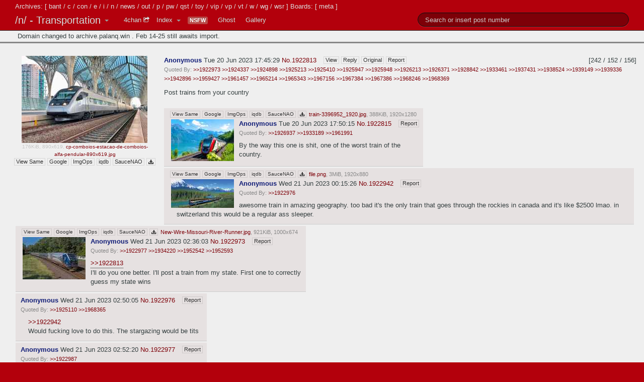

--- FILE ---
content_type: text/html; charset=UTF-8
request_url: https://archive.palanq.win/n/thread/1922813/
body_size: 76152
content:
<!DOCTYPE html>
<html>
<head>
    <meta charset="utf-8">
    <meta name="generator" content="FoolFuuka 2.2.0">
    <title>/n/ - Transportation » Thread #1922813</title>
    <link href="https://archive.palanq.win/" rel="index" title="Palanq.win">

    <link rel="stylesheet" href="https://archive.palanq.win/foolfuuka/components/highlightjs/styles/default.css">
    <link rel="stylesheet" type="text/css" href="https://archive.palanq.win/foolfuuka/foolz/foolfuuka-theme-foolfuuka/assets-1.2.28/bootstrap.legacy.css">
    <link rel="stylesheet" type="text/css" href="https://archive.palanq.win/foolfuuka/foolz/foolfuuka-theme-foolfuuka/assets-1.2.28/font-awesome/css/font-awesome.css">
    <meta name="viewport" content="width=device-width, initial-scale=1.0">
    <meta name="theme-color" content="#6A836F">

    <!--[if lt IE 8]>
        <link rel="stylesheet" type="text/css" href="https://archive.palanq.win/foolfuuka/foolz/foolfuuka-theme-foolfuuka/assets-1.2.28/font-awesome/css/font-awesome-ie7.css">
    <![endif]-->

            <link href="https://archive.palanq.win/foolfuuka/foolz/foolfuuka-theme-foolfuuka/assets-1.2.28/style.css" rel="stylesheet" type="text/css">
        <link href="https://archive.palanq.win/foolfuuka/foolz/foolfuuka-theme-foolfuuka/assets-1.2.28/flags.css" rel="stylesheet" type="text/css">
        <link href="https://archive.palanq.win/foolfuuka/foolz/foolfuuka-theme-mobile/assets-0.1.17/mobile.css" rel="stylesheet" type="text/css">
                    <link href="https://archive.palanq.win/foolfuuka/foolz/foolfuuka-theme-foolfuuka/assets-1.2.28/kurimasu.css" rel="stylesheet" type="text/css">
        
    <!--[if lt IE 9]>
        <script src="//html5shiv.googlecode.com/svn/trunk/html5.js"></script>
    <![endif]-->
            <link rel="search" type="application/opensearchdescription+xml" title="Palanq.win" href="https://archive.palanq.win/_/opensearch/">
    
    <script src="https://archive.palanq.win/foolfuuka/components/highlightjs/highlight.pack.js"></script>
            <meta name="RATING" content="RTA-5042-1996-1400-1577-RTA">                    
 </head>
            <body class="theme_default kurimasu">
        <div class="letters">Archives: [ <a href="https://archive.palanq.win/bant/">bant</a> / <a href="https://archive.palanq.win/c/">c</a> / <a href="https://archive.palanq.win/con/">con</a> / <a href="https://archive.palanq.win/e/">e</a> / <a href="https://archive.palanq.win/i/">i</a> / <a href="https://archive.palanq.win/n/">n</a> / <a href="https://archive.palanq.win/news/">news</a> / <a href="https://archive.palanq.win/out/">out</a> / <a href="https://archive.palanq.win/p/">p</a> / <a href="https://archive.palanq.win/pw/">pw</a> / <a href="https://archive.palanq.win/qst/">qst</a> / <a href="https://archive.palanq.win/toy/">toy</a> / <a href="https://archive.palanq.win/vip/">vip</a> / <a href="https://archive.palanq.win/vp/">vp</a> / <a href="https://archive.palanq.win/vt/">vt</a> / <a href="https://archive.palanq.win/w/">w</a> / <a href="https://archive.palanq.win/wg/">wg</a> / <a href="https://archive.palanq.win/wsr/">wsr</a> ] Boards: [ <a href="https://archive.palanq.win/meta/">meta</a> ]</div>
                <div class="container-fluid">
            <div class="navbar navbar-fixed-top navbar-inverse">
                <div class="navbar-inner">
                    <div class="container">
                        <ul class="nav">
                            <li class="dropdown">
                                <a href="https://archive.palanq.win/" id="brand" class="brand dropdown-toggle"
                                   data-toggle="dropdown">
                                    /n/ - Transportation                                    <b class="caret"></b>
                                </a>
                                <ul class="dropdown-menu">
                                    <li><a href="https://archive.palanq.win/">Index</a></li>                                                                        <li class="divider"></li>
                                    <li class="nav-header">Archives</li><li><a href="https://archive.palanq.win/bant/">/bant/ - International/Random</a></li><li><a href="https://archive.palanq.win/c/">/c/ - Anime/Cute</a></li><li><a href="https://archive.palanq.win/con/">/con/ - Conventions</a></li><li><a href="https://archive.palanq.win/e/">/e/ - Ecchi</a></li><li><a href="https://archive.palanq.win/i/">/i/ - Oekaki</a></li><li><a href="https://archive.palanq.win/n/">/n/ - Transportation</a></li><li><a href="https://archive.palanq.win/news/">/news/ - News</a></li><li><a href="https://archive.palanq.win/out/">/out/ - Outdoors</a></li><li><a href="https://archive.palanq.win/p/">/p/ - Photography</a></li><li><a href="https://archive.palanq.win/pw/">/pw/ - Professional Wrestling</a></li><li><a href="https://archive.palanq.win/qst/">/qst/ - Quests</a></li><li><a href="https://archive.palanq.win/toy/">/toy/ - Toys</a></li><li><a href="https://archive.palanq.win/vip/">/vip/ - Very Impotent Posers</a></li><li><a href="https://archive.palanq.win/vp/">/vp/ - Pokémon</a></li><li><a href="https://archive.palanq.win/vt/">/vt/ - Virtual YouTubers</a></li><li><a href="https://archive.palanq.win/w/">/w/ - Anime/Wallpapers</a></li><li><a href="https://archive.palanq.win/wg/">/wg/ - Wallpapers/General</a></li><li><a href="https://archive.palanq.win/wsr/">/wsr/ - Worksafe Requests</a></li><li class="divider"></li><li class="nav-header">Boards</li><li><a href="https://archive.palanq.win/meta/">/meta/ - Archive Talk</a></li>                                </ul>
                            </li>
                        </ul>

                        <ul class="nav">
                                                                                        <li>
                                    <a href="https://boards.4chan.org/n/" style="padding-right:4px;">4chan <i
                                            class="icon-share icon-white text-small"></i></a>
                                </li>
                                                            <li style="padding-right:0px;">
                                <a href="https://archive.palanq.win/n/"
                                   style="padding-right:4px;">Index</a>
                            </li>
                            <li class="dropdown">
                                <a href="#" class="dropdown-toggle" data-toggle="dropdown"
                                   style="padding-left:2px; padding-right:4px;">
                                    <b class="caret"></b>
                                </a>
                                <ul class="dropdown-menu" style="margin-left:-9px">
                                    <li>
                                        <a href="https://archive.palanq.win/n/page_mode/by_post/">
                                            By Post                                                                                            <i class="icon-ok"></i>
                                                                                    </a>
                                    </li>
                                    <li>
                                        <a href="https://archive.palanq.win/n/page_mode/by_thread/">
                                            By Thread                                                                                    </a>
                                    </li>
                                </ul>
                            </li>
                            <li><a class="nsfw_label" data-toggle="tooltip" data-placement="bottom" title="This board is very likely to have adult content"><span class="label label-important">NSFW</span></a></li>                                                        <li><a href="https://archive.palanq.win/n/ghost/">Ghost</a></li><li><a href="https://archive.palanq.win/n/gallery/">Gallery</a></li>                        </ul>

                        
        <ul class="nav pull-right">
        <form class="navbar-search" method="POST" action="https://archive.palanq.win/n/search/">
        <li>
        <input name="text" value="" class="search-query" placeholder="Search or insert post number" type="text">        </li>
        </form>        </ul>
                            </div>
                </div>
            </div>
                <div role="main" id="main">
            
                        <section class="section_title">Domain changed to archive.palanq.win . Feb 14-25 still awaits import.</section>
                        
            <div class="search_box">
                
                <div class="advanced_search clearfix">
            <form method="POST" action="https://archive.palanq.win/n/search/">
        <div class="comment_wrap">
            <input name="text" id="search_form_comment" value="" placeholder="Search or insert post number" type="text">        </div>

        <div class="buttons clearfix">
            <input class="btn btn-inverse" value="Search" name="submit_search" type="submit">
            <input class="btn btn-inverse" value="Search on all boards" name="submit_search_global" type="submit">
                        <input class="btn btn-inverse" value="Go to post number" name="submit_post" type="submit">            
            <input class="btn btn-inverse pull-right" value="Clear" name="reset" data-function="clearSearch" type="reset">        </div>

            
        <div class="column">
            <div class="input-prepend"><label class="add-on" for="search_form_tnum">Thread No.</label><input name="tnum" id="search_form_tnum" value="" placeholder="" type="text"></div><div class="input-prepend"><label class="add-on" for="search_form_subject">Subject</label><input name="subject" id="search_form_subject" value="" placeholder="" type="text"></div><div class="input-prepend"><label class="add-on" for="search_form_username">Username</label><input name="username" id="search_form_username" value="" placeholder="" type="text"></div><div class="input-prepend"><label class="add-on" for="search_form_tripcode">Tripcode</label><input name="tripcode" id="search_form_tripcode" value="" placeholder="" type="text"></div><div class="input-prepend"><label class="add-on" for="search_form_email">Email</label><input name="email" id="search_form_email" value="" placeholder="" type="text"></div><div class="input-prepend"><label class="add-on" for="search_form_uid">Unique ID</label><input name="uid" id="search_form_uid" value="" placeholder="" type="text"></div><div class="input-prepend"><label class="add-on" for="search_form_since4pass">Since4pass</label><input name="since4pass" id="search_form_since4pass" value="" placeholder="" type="text"></div><div class="input-prepend"><label class="add-on" for="search_form_country">Country</label><input name="country" id="search_form_country" value="" placeholder="" type="text"></div><div class="input-prepend"><label class="add-on" for="search_form_filename">Filename</label><input name="filename" id="search_form_filename" value="" placeholder="" type="text"></div><div class="input-prepend"><label class="add-on" for="search_form_image">Image Hash</label><input name="image" id="search_form_image" value="" placeholder="Drop your image here" type="text"></div><div class="input-prepend"><label class="add-on" for="search_form_width">Image Width</label><input name="width" id="search_form_width" value="" placeholder="" type="text"></div><div class="input-prepend"><label class="add-on" for="search_form_height">Image Height</label><input name="height" id="search_form_height" value="" placeholder="" type="text"></div><div class="input-prepend"><label class="add-on" for="search_form_start">Date Start</label><input type="text" name="start" placeholder="YYYY-MM-DD" autocomplete="off" value=""></div><div class="input-prepend"><label class="add-on" for="search_form_end">Date End</label><input type="text" name="end" placeholder="YYYY-MM-DD" autocomplete="off" value=""></div>
            <label><input data-function="searchhilight" class="searchhilight"  type="checkbox"> Highlight Results</label>

                        <div class="radixes">
                                <div>
                                            <div><h5>On these archives</h5>
                            <button type="button" data-function="checkAll" class="btn btn-mini pull-right check">Check all</button>
                            <button type="button" data-function="uncheckAll" class="btn btn-mini pull-right uncheck">Uncheck all</button>
                        </div>
                        <label><input type="checkbox" name="boards[]" value="bant"> /bant/</label><label><input type="checkbox" name="boards[]" value="c"> /c/</label><label><input type="checkbox" name="boards[]" value="con"> /con/</label><label><input type="checkbox" name="boards[]" value="e"> /e/</label><label><input type="checkbox" name="boards[]" value="i"> /i/</label><label><input type="checkbox" name="boards[]" value="n" checked="checked"> /n/</label><label><input type="checkbox" name="boards[]" value="news"> /news/</label><label><input type="checkbox" name="boards[]" value="out"> /out/</label><label><input type="checkbox" name="boards[]" value="p"> /p/</label><label><input type="checkbox" name="boards[]" value="pw"> /pw/</label><label><input type="checkbox" name="boards[]" value="qst"> /qst/</label><label><input type="checkbox" name="boards[]" value="toy"> /toy/</label><label><input type="checkbox" name="boards[]" value="vip"> /vip/</label><label><input type="checkbox" name="boards[]" value="vp"> /vp/</label><label><input type="checkbox" name="boards[]" value="vt"> /vt/</label><label><input type="checkbox" name="boards[]" value="w"> /w/</label><label><input type="checkbox" name="boards[]" value="wg"> /wg/</label><label><input type="checkbox" name="boards[]" value="wsr"> /wsr/</label>                                        </div>

                <div style="clear:left; padding-top: 10px">
                                    </div>
            </div>
            
            <div class="latest_searches">
                <div>
                    <h5>Your latest searches</h5>
                    <button type="button" data-function="clearLatestSearches" class="btn btn-mini pull-right">Clear</button>
                </div>
                <ul>
                                    </ul>
            </div>
        </div>
        <div class="column checkboxes"><table class="table"><tbody>
                            <tr><td>Capcode</td><td>
                                        <label>
                        <input type="radio" name="capcode" value="" checked="checked">                        All                    </label>
                                        <label>
                        <input type="radio" name="capcode" value="user">                        Only User Posts                    </label>
                                        <label>
                        <input type="radio" name="capcode" value="ver">                        Only Verified Posts                    </label>
                                        <label>
                        <input type="radio" name="capcode" value="mod">                        Only Moderator Posts                    </label>
                                        <label>
                        <input type="radio" name="capcode" value="manager">                        Only Manager Posts                    </label>
                                        <label>
                        <input type="radio" name="capcode" value="admin">                        Only Admin Posts                    </label>
                                        <label>
                        <input type="radio" name="capcode" value="dev">                        Only Developer Posts                    </label>
                                        <label>
                        <input type="radio" name="capcode" value="founder">                        Only Founder Posts                    </label>
                                    </td></tr>
                                    <tr><td>Show Posts</td><td>
                                        <label>
                        <input type="radio" name="filter" value="" checked="checked">                        All                    </label>
                                        <label>
                        <input type="radio" name="filter" value="text">                        Only With Images                    </label>
                                        <label>
                        <input type="radio" name="filter" value="image">                        Only Without Images                    </label>
                                        <label>
                        <input type="radio" name="filter" value="spoiler">                        Only Spoiler Images                    </label>
                                        <label>
                        <input type="radio" name="filter" value="not-spoiler">                        Only Non-Spoiler Images                    </label>
                                    </td></tr>
                                    <tr><td>Deleted Posts</td><td>
                                        <label>
                        <input type="radio" name="deleted" value="" checked="checked">                        All                    </label>
                                        <label>
                        <input type="radio" name="deleted" value="deleted">                        Only Deleted Posts                    </label>
                                        <label>
                        <input type="radio" name="deleted" value="not-deleted">                        Only Non-Deleted Posts                    </label>
                                    </td></tr>
                                    <tr><td>Ghost Posts</td><td>
                                        <label>
                        <input type="radio" name="ghost" value="" checked="checked">                        All                    </label>
                                        <label>
                        <input type="radio" name="ghost" value="only">                        Only Ghost Posts                    </label>
                                        <label>
                        <input type="radio" name="ghost" value="none">                        Only Non-Ghost Posts                    </label>
                                    </td></tr>
                                    <tr><td>Post Type</td><td>
                                        <label>
                        <input type="radio" name="type" value="" checked="checked">                        All                    </label>
                                        <label>
                        <input type="radio" name="type" value="sticky">                        Only Sticky Threads                    </label>
                                        <label>
                        <input type="radio" name="type" value="op">                        Only Opening Posts                    </label>
                                        <label>
                        <input type="radio" name="type" value="posts">                        Only Reply Posts                    </label>
                                    </td></tr>
                                    <tr><td>Results</td><td>
                                        <label>
                        <input type="radio" name="results" value="" checked="checked">                        All                    </label>
                                        <label>
                        <input type="radio" name="results" value="thread">                        Grouped By Threads                    </label>
                                    </td></tr>
                                    <tr><td>Order</td><td>
                                        <label>
                        <input type="radio" name="order" value="" checked="checked">                        Latest Posts First                    </label>
                                        <label>
                        <input type="radio" name="order" value="asc">                        Oldest Posts First                    </label>
                                    </td></tr>
                            </tbody></table></div>

            </form>
        </div>
                    </div>

             <div class="thread stub stub_doc_id_976331"> <button class="btn-toggle-post" data-function="showPost" data-board="n" data-doc-id="976331" data-thread-num="1922813"><i class="icon-plus"></i></button> <span class="post_author">Anonymous</span><span class="post_tripcode"></span> </div> <article class="clearfix thread doc_id_976331 post_is_op has_image" id="1922813" data-board="n" data-doc-id="976331" data-thread-num="1922813"> <div class="pull-right" title="Post Count / File Count / Posters">[242 / 152 / 156]</div> <div class="thread_image_box"> <a href="https://archive-media.palanq.win/n/image/1687/28/1687283129726.jpg" target="_blank" rel="noreferrer" class="thread_image_link"> <img src="https://archive-media.palanq.win/n/thumb/1687/28/1687283129726s.jpg" width="250" height="173" class="post_image" data-md5="pHMgKZgwAH8hZYZAUSTxsA==" /> </a> <div class="post_file" style="padding-left: 2px;max-width:250px;"> 176KiB, 890x619, <a class="post_file_filename" href="https://archive-media.palanq.win/n/image/1687/28/1687283129726.jpg" target="_blank">cp-comboios-estacao-de-comboios-alfa-pendular-890x619.jpg</a> </div> <div class="post_file_controls"> <a href="https://archive.palanq.win/n/search/image/pHMgKZgwAH8hZYZAUSTxsA/" class="btnr parent">View Same</a><a href="https://www.google.com/searchbyimage?image_url=https://archive-media.palanq.win/n/thumb/1687/28/1687283129726s.jpg" target="_blank" class="btnr parent">Google</a><a href="http://imgops.com/https://archive-media.palanq.win/n/thumb/1687/28/1687283129726s.jpg" target="_blank" class="btnr parent">ImgOps</a><a href="http://iqdb.org/?url=https://archive-media.palanq.win/n/thumb/1687/28/1687283129726s.jpg" target="_blank" class="btnr parent">iqdb</a><a href="http://saucenao.com/search.php?url=https://archive-media.palanq.win/n/thumb/1687/28/1687283129726s.jpg" target="_blank" class="btnr parent">SauceNAO</a><a href="https://archive-media.palanq.win/n/image/1687/28/1687283129726.jpg" download="cp-comboios-estacao-de-comboios-alfa-pendular-890x619.jpg" class="btnr parent"><i class="icon-download-alt"></i></a> </div> </div> <header> <div class="post_data"> <div class="post_mobile_controls_collapse dropdown"> <button data-toggle="dropdown" class="btnr parent"><i class="icon-th-list"></i></button> <ul class="dropdown-menu" role="menu"> <li class="nav-header">Thread</li> <li><a href="https://archive.palanq.win/n/thread/1922813/#reply">Reply</a></li> <li><a href="//boards.4chan.org/n/thread/1922813">Original</a></li> <li><a href="#" data-post="976331" data-post-id="1922813" data-board="n" data-controls-modal="post_tools_modal" data-backdrop="true" data-keyboard="true" data-function="report">Report</a></li> <li class="divider"></li> <li class="nav-header">Media</li> <li><a href="https://archive.palanq.win/n/search/image/pHMgKZgwAH8hZYZAUSTxsA/">View Same</a></li> <li><a href="https://www.google.com/searchbyimage?image_url=https://archive-media.palanq.win/n/thumb/1687/28/1687283129726s.jpg" target="_blank">Google</a></li> <li><a href="http://imgops.com/https://archive-media.palanq.win/n/thumb/1687/28/1687283129726s.jpg" target="_blank">ImgOps</a></li> <li><a href="http://iqdb.org/?url=https://archive-media.palanq.win/n/thumb/1687/28/1687283129726s.jpg" target="_blank">iqdb</a></li> <li><a href="http://saucenao.com/search.php?url=https://archive-media.palanq.win/n/thumb/1687/28/1687283129726s.jpg" target="_blank">SauceNAO</a></li> <li><a href="https://archive-media.palanq.win/n/image/1687/28/1687283129726.jpg" download="cp-comboios-estacao-de-comboios-alfa-pendular-890x619.jpg"><i class="icon-download-alt"></i> Download</a></li> </ul> </div> <h2 class="post_title"></h2> <span class="post_poster_data"> <span class="post_author">Anonymous</span><span class="post_tripcode"></span> </span> <span class="time_wrap"> <time datetime="2023-06-20T17:45:29+00:00" title="4chan Time: 6/20/23(Tue)13:45">Tue 20 Jun 2023 17:45:29</time> </span> <a href="https://archive.palanq.win/n/thread/1922813/#1922813" data-post="1922813" data-function="highlight" title="Link to this post">No.</a><a href="https://archive.palanq.win/n/thread/1922813/#q1922813" data-post="1922813" data-function="quote" title="Reply to this post">1922813</a> <span class="post_type"> </span> <span class="mobile_view"><a href="https://archive.palanq.win/n/thread/1922813/#1922813" class="btnr parent">View</a></span> <span class="mobile_bulk"></span> <span class="post_controls"> <a href="https://archive.palanq.win/n/thread/1922813/" class="btnr parent">View</a><a href="https://archive.palanq.win/n/thread/1922813/#reply" class="btnr parent">Reply</a><a href="//boards.4chan.org/n/thread/1922813" class="btnr parent">Original</a><a href="#" class="btnr parent" data-post="976331" data-post-id="1922813" data-board="n" data-controls-modal="post_tools_modal" data-backdrop="true" data-keyboard="true" data-function="report">Report</a> </span> </div> </header> <div class="backlink_list" style="display:block"> Quoted By: <span class="post_backlink" data-post="1922813"><a href="https://archive.palanq.win/n/thread/1922813/#1922973" class="backlink" data-function="highlight" data-backlink="true" data-board="n" data-post="1922973">&gt;&gt;1922973</a> <a href="https://archive.palanq.win/n/thread/1922813/#1924337" class="backlink" data-function="highlight" data-backlink="true" data-board="n" data-post="1924337">&gt;&gt;1924337</a> <a href="https://archive.palanq.win/n/thread/1922813/#1924898" class="backlink" data-function="highlight" data-backlink="true" data-board="n" data-post="1924898">&gt;&gt;1924898</a> <a href="https://archive.palanq.win/n/thread/1922813/#1925213" class="backlink" data-function="highlight" data-backlink="true" data-board="n" data-post="1925213">&gt;&gt;1925213</a> <a href="https://archive.palanq.win/n/thread/1922813/#1925410" class="backlink" data-function="highlight" data-backlink="true" data-board="n" data-post="1925410">&gt;&gt;1925410</a> <a href="https://archive.palanq.win/n/thread/1922813/#1925947" class="backlink" data-function="highlight" data-backlink="true" data-board="n" data-post="1925947">&gt;&gt;1925947</a> <a href="https://archive.palanq.win/n/thread/1922813/#1925948" class="backlink" data-function="highlight" data-backlink="true" data-board="n" data-post="1925948">&gt;&gt;1925948</a> <a href="https://archive.palanq.win/n/thread/1922813/#1926213" class="backlink" data-function="highlight" data-backlink="true" data-board="n" data-post="1926213">&gt;&gt;1926213</a> <a href="https://archive.palanq.win/n/thread/1922813/#1926371" class="backlink" data-function="highlight" data-backlink="true" data-board="n" data-post="1926371">&gt;&gt;1926371</a> <a href="https://archive.palanq.win/n/thread/1922813/#1928842" class="backlink" data-function="highlight" data-backlink="true" data-board="n" data-post="1928842">&gt;&gt;1928842</a> <a href="https://archive.palanq.win/n/thread/1922813/#1933461" class="backlink" data-function="highlight" data-backlink="true" data-board="n" data-post="1933461">&gt;&gt;1933461</a> <a href="https://archive.palanq.win/n/thread/1922813/#1937431" class="backlink" data-function="highlight" data-backlink="true" data-board="n" data-post="1937431">&gt;&gt;1937431</a> <a href="https://archive.palanq.win/n/thread/1922813/#1938524" class="backlink" data-function="highlight" data-backlink="true" data-board="n" data-post="1938524">&gt;&gt;1938524</a> <a href="https://archive.palanq.win/n/thread/1922813/#1939149" class="backlink" data-function="highlight" data-backlink="true" data-board="n" data-post="1939149">&gt;&gt;1939149</a> <a href="https://archive.palanq.win/n/thread/1922813/#1939336" class="backlink" data-function="highlight" data-backlink="true" data-board="n" data-post="1939336">&gt;&gt;1939336</a> <a href="https://archive.palanq.win/n/thread/1922813/#1942896" class="backlink" data-function="highlight" data-backlink="true" data-board="n" data-post="1942896">&gt;&gt;1942896</a> <a href="https://archive.palanq.win/n/thread/1922813/#1959427" class="backlink" data-function="highlight" data-backlink="true" data-board="n" data-post="1959427">&gt;&gt;1959427</a> <a href="https://archive.palanq.win/n/thread/1922813/#1961457" class="backlink" data-function="highlight" data-backlink="true" data-board="n" data-post="1961457">&gt;&gt;1961457</a> <a href="https://archive.palanq.win/n/thread/1922813/#1965214" class="backlink" data-function="highlight" data-backlink="true" data-board="n" data-post="1965214">&gt;&gt;1965214</a> <a href="https://archive.palanq.win/n/thread/1922813/#1965343" class="backlink" data-function="highlight" data-backlink="true" data-board="n" data-post="1965343">&gt;&gt;1965343</a> <a href="https://archive.palanq.win/n/thread/1922813/#1967156" class="backlink" data-function="highlight" data-backlink="true" data-board="n" data-post="1967156">&gt;&gt;1967156</a> <a href="https://archive.palanq.win/n/thread/1922813/#1967384" class="backlink" data-function="highlight" data-backlink="true" data-board="n" data-post="1967384">&gt;&gt;1967384</a> <a href="https://archive.palanq.win/n/thread/1922813/#1967386" class="backlink" data-function="highlight" data-backlink="true" data-board="n" data-post="1967386">&gt;&gt;1967386</a> <a href="https://archive.palanq.win/n/thread/1922813/#1968246" class="backlink" data-function="highlight" data-backlink="true" data-board="n" data-post="1968246">&gt;&gt;1968246</a> <a href="https://archive.palanq.win/n/thread/1922813/#1968369" class="backlink" data-function="highlight" data-backlink="true" data-board="n" data-post="1968369">&gt;&gt;1968369</a></span> </div> <div class="text"> Post trains from your country </div> <div class="thread_tools_bottom"> </div>                 
            <aside class="posts">
                 <div class="post stub stub_doc_id_976333"> <button class="btn-toggle-post" data-function="showPost" data-board="n" data-doc-id="976333" data-thread-num="1922813"><i class="icon-plus"></i></button> <span class="post_author">Anonymous</span><span class="post_tripcode"></span> </div> <article class="post doc_id_976333 has_image" id="1922815" data-board="n" data-doc-id="976333" > <div class="stub pull-left"> <button class="btn-toggle-post" data-function="hidePost" data-board="n" data-doc-id="976333"><i class="icon-minus"></i></button> </div> <div class="post_wrapper"> <div class="post_file"> <span class="post_file_controls"> <a href="https://archive.palanq.win/n/search/image/bvP-J4FyjGda_1-oMHv7uQ/" class="btnr parent">View Same</a><a href="https://www.google.com/searchbyimage?image_url=https://archive-media.palanq.win/n/thumb/1687/28/1687283415789s.jpg" target="_blank" class="btnr parent">Google</a><a href="http://imgops.com/https://archive-media.palanq.win/n/thumb/1687/28/1687283415789s.jpg" target="_blank" class="btnr parent">ImgOps</a><a href="http://iqdb.org/?url=https://archive-media.palanq.win/n/thumb/1687/28/1687283415789s.jpg" target="_blank" class="btnr parent">iqdb</a><a href="http://saucenao.com/search.php?url=https://archive-media.palanq.win/n/thumb/1687/28/1687283415789s.jpg" target="_blank" class="btnr parent">SauceNAO</a><a href="https://archive-media.palanq.win/n/image/1687/28/1687283415789.jpg" download="train-3396952_1920.jpg" class="btnr parent"><i class="icon-download-alt"></i></a> </span> <a href="https://archive-media.palanq.win/n/image/1687/28/1687283415789.jpg" class="post_file_filename" rel="tooltip" title="train-3396952_1920.jpg">train-3396952_1920.jpg</a>, <span class="post_file_metadata"> 388KiB, 1920x1280 </span> </div> <div class="thread_image_box"> <a href="https://archive-media.palanq.win/n/image/1687/28/1687283415789.jpg" target="_blank" rel="noreferrer" class="thread_image_link"> <img src="https://archive-media.palanq.win/n/thumb/1687/28/1687283415789s.jpg" width="125" height="83" class="post_image" data-md5="bvP+J4FyjGda/1+oMHv7uQ==" /> </a> </div> <header> <div class="post_data"> <div class="post_mobile_controls_collapse dropdown"> <button data-toggle="dropdown" class="btnr parent"><i class="icon-th-list"></i></button> <ul class="dropdown-menu" role="menu"> <li class="nav-header">Post</li> <li><a href="#" data-post="976333" data-post-id="1922815" data-board="n" data-controls-modal="post_tools_modal" data-backdrop="true" data-keyboard="true" data-function="report">Report</a></li> <li class="divider"></li> <li class="nav-header">Media</li> <li><a href="https://archive.palanq.win/n/search/image/bvP-J4FyjGda_1-oMHv7uQ/">View Same</a></li> <li><a href="https://www.google.com/searchbyimage?image_url=https://archive-media.palanq.win/n/thumb/1687/28/1687283415789s.jpg" target="_blank">Google</a></li> <li><a href="http://imgops.com/https://archive-media.palanq.win/n/thumb/1687/28/1687283415789s.jpg" target="_blank">ImgOps</a></li> <li><a href="http://iqdb.org/?url=https://archive-media.palanq.win/n/thumb/1687/28/1687283415789s.jpg" target="_blank">iqdb</a></li> <li><a href="http://saucenao.com/search.php?url=https://archive-media.palanq.win/n/thumb/1687/28/1687283415789s.jpg" target="_blank">SauceNAO</a></li> <li><a href="https://archive-media.palanq.win/n/image/1687/28/1687283415789.jpg" download="train-3396952_1920.jpg"><i class="icon-download-alt"></i> Download</a></li> </ul> </div> <h2 class="post_title"></h2> <span class="post_poster_data"> <span class="post_author">Anonymous</span><span class="post_tripcode"></span> </span> <span class="time_wrap"> <time datetime="2023-06-20T17:50:15+00:00" title="4chan Time: 6/20/23(Tue)13:50">Tue 20 Jun 2023 17:50:15</time> </span> <a href="https://archive.palanq.win/n/thread/1922813/#1922815" data-post="1922815" data-function="highlight" title="Link to this post">No.</a><a href="https://archive.palanq.win/n/thread/1922813/#q1922815" data-post="1922815" data-function="quote" title="Reply to this post">1922815</a> <span class="post_type"> </span> <span class="mobile_view"></span> <span class="mobile_bulk"></span> <span class="post_controls"> <a href="#" class="btnr parent" data-post="976333" data-post-id="1922815" data-board="n" data-controls-modal="post_tools_modal" data-backdrop="true" data-keyboard="true" data-function="report">Report</a> </span> </div> </header> <div class="backlink_list" style="display:block"> Quoted By: <span class="post_backlink" data-post="1922815"><a href="https://archive.palanq.win/n/thread/1922813/#1926937" class="backlink" data-function="highlight" data-backlink="true" data-board="n" data-post="1926937">&gt;&gt;1926937</a> <a href="https://archive.palanq.win/n/thread/1922813/#1933189" class="backlink" data-function="highlight" data-backlink="true" data-board="n" data-post="1933189">&gt;&gt;1933189</a> <a href="https://archive.palanq.win/n/thread/1922813/#1961991" class="backlink" data-function="highlight" data-backlink="true" data-board="n" data-post="1961991">&gt;&gt;1961991</a></span> </div> <div class="text"> By the way this one is shit, one of the worst train of the country. </div> </div> </article>  <div class="post stub stub_doc_id_976458"> <button class="btn-toggle-post" data-function="showPost" data-board="n" data-doc-id="976458" data-thread-num="1922813"><i class="icon-plus"></i></button> <span class="post_author">Anonymous</span><span class="post_tripcode"></span> </div> <article class="post doc_id_976458 has_image" id="1922942" data-board="n" data-doc-id="976458" > <div class="stub pull-left"> <button class="btn-toggle-post" data-function="hidePost" data-board="n" data-doc-id="976458"><i class="icon-minus"></i></button> </div> <div class="post_wrapper"> <div class="post_file"> <span class="post_file_controls"> <a href="https://archive.palanq.win/n/search/image/_f8D6CyoqEzjIf-koF_lnQ/" class="btnr parent">View Same</a><a href="https://www.google.com/searchbyimage?image_url=https://archive-media.palanq.win/n/thumb/1687/30/1687306526846s.jpg" target="_blank" class="btnr parent">Google</a><a href="http://imgops.com/https://archive-media.palanq.win/n/thumb/1687/30/1687306526846s.jpg" target="_blank" class="btnr parent">ImgOps</a><a href="http://iqdb.org/?url=https://archive-media.palanq.win/n/thumb/1687/30/1687306526846s.jpg" target="_blank" class="btnr parent">iqdb</a><a href="http://saucenao.com/search.php?url=https://archive-media.palanq.win/n/thumb/1687/30/1687306526846s.jpg" target="_blank" class="btnr parent">SauceNAO</a><a href="https://archive-media.palanq.win/n/image/1687/30/1687306526846.png" download="file.png" class="btnr parent"><i class="icon-download-alt"></i></a> </span> <a href="https://archive-media.palanq.win/n/image/1687/30/1687306526846.png" class="post_file_filename" rel="tooltip" title="file.png">file.png</a>, <span class="post_file_metadata"> 3MiB, 1920x880 </span> </div> <div class="thread_image_box"> <a href="https://archive-media.palanq.win/n/image/1687/30/1687306526846.png" target="_blank" rel="noreferrer" class="thread_image_link"> <img src="https://archive-media.palanq.win/n/thumb/1687/30/1687306526846s.jpg" width="125" height="57" class="post_image" data-md5="/f8D6CyoqEzjIf+koF/lnQ==" /> </a> </div> <header> <div class="post_data"> <div class="post_mobile_controls_collapse dropdown"> <button data-toggle="dropdown" class="btnr parent"><i class="icon-th-list"></i></button> <ul class="dropdown-menu" role="menu"> <li class="nav-header">Post</li> <li><a href="#" data-post="976458" data-post-id="1922942" data-board="n" data-controls-modal="post_tools_modal" data-backdrop="true" data-keyboard="true" data-function="report">Report</a></li> <li class="divider"></li> <li class="nav-header">Media</li> <li><a href="https://archive.palanq.win/n/search/image/_f8D6CyoqEzjIf-koF_lnQ/">View Same</a></li> <li><a href="https://www.google.com/searchbyimage?image_url=https://archive-media.palanq.win/n/thumb/1687/30/1687306526846s.jpg" target="_blank">Google</a></li> <li><a href="http://imgops.com/https://archive-media.palanq.win/n/thumb/1687/30/1687306526846s.jpg" target="_blank">ImgOps</a></li> <li><a href="http://iqdb.org/?url=https://archive-media.palanq.win/n/thumb/1687/30/1687306526846s.jpg" target="_blank">iqdb</a></li> <li><a href="http://saucenao.com/search.php?url=https://archive-media.palanq.win/n/thumb/1687/30/1687306526846s.jpg" target="_blank">SauceNAO</a></li> <li><a href="https://archive-media.palanq.win/n/image/1687/30/1687306526846.png" download="file.png"><i class="icon-download-alt"></i> Download</a></li> </ul> </div> <h2 class="post_title"></h2> <span class="post_poster_data"> <span class="post_author">Anonymous</span><span class="post_tripcode"></span> </span> <span class="time_wrap"> <time datetime="2023-06-21T00:15:26+00:00" title="4chan Time: 6/20/23(Tue)20:15">Wed 21 Jun 2023 00:15:26</time> </span> <a href="https://archive.palanq.win/n/thread/1922813/#1922942" data-post="1922942" data-function="highlight" title="Link to this post">No.</a><a href="https://archive.palanq.win/n/thread/1922813/#q1922942" data-post="1922942" data-function="quote" title="Reply to this post">1922942</a> <span class="post_type"> </span> <span class="mobile_view"></span> <span class="mobile_bulk"></span> <span class="post_controls"> <a href="#" class="btnr parent" data-post="976458" data-post-id="1922942" data-board="n" data-controls-modal="post_tools_modal" data-backdrop="true" data-keyboard="true" data-function="report">Report</a> </span> </div> </header> <div class="backlink_list" style="display:block"> Quoted By: <span class="post_backlink" data-post="1922942"><a href="https://archive.palanq.win/n/thread/1922813/#1922976" class="backlink" data-function="highlight" data-backlink="true" data-board="n" data-post="1922976">&gt;&gt;1922976</a></span> </div> <div class="text"> awesome train in amazing geography. too bad it's the only train that goes through the rockies in canada and it's like $2500 lmao. in switzerland this would be a regular ass sleeper. </div> </div> </article>  <div class="post stub stub_doc_id_976491"> <button class="btn-toggle-post" data-function="showPost" data-board="n" data-doc-id="976491" data-thread-num="1922813"><i class="icon-plus"></i></button> <span class="post_author">Anonymous</span><span class="post_tripcode"></span> </div> <article class="post doc_id_976491 has_image" id="1922973" data-board="n" data-doc-id="976491" > <div class="stub pull-left"> <button class="btn-toggle-post" data-function="hidePost" data-board="n" data-doc-id="976491"><i class="icon-minus"></i></button> </div> <div class="post_wrapper"> <div class="post_file"> <span class="post_file_controls"> <a href="https://archive.palanq.win/n/search/image/GM8MY0pHTgwz7kPHI4Lalg/" class="btnr parent">View Same</a><a href="https://www.google.com/searchbyimage?image_url=https://archive-media.palanq.win/n/thumb/1687/31/1687314963340s.jpg" target="_blank" class="btnr parent">Google</a><a href="http://imgops.com/https://archive-media.palanq.win/n/thumb/1687/31/1687314963340s.jpg" target="_blank" class="btnr parent">ImgOps</a><a href="http://iqdb.org/?url=https://archive-media.palanq.win/n/thumb/1687/31/1687314963340s.jpg" target="_blank" class="btnr parent">iqdb</a><a href="http://saucenao.com/search.php?url=https://archive-media.palanq.win/n/thumb/1687/31/1687314963340s.jpg" target="_blank" class="btnr parent">SauceNAO</a><a href="https://archive-media.palanq.win/n/image/1687/31/1687314963340.jpg" download="New-Wire-Missouri-River-Runner.jpg" class="btnr parent"><i class="icon-download-alt"></i></a> </span> <a href="https://archive-media.palanq.win/n/image/1687/31/1687314963340.jpg" class="post_file_filename" rel="tooltip" title="New-Wire-Missouri-River-Runner.jpg">New-Wire-Missouri-River-Runner.jpg</a>, <span class="post_file_metadata"> 921KiB, 1000x674 </span> </div> <div class="thread_image_box"> <a href="https://archive-media.palanq.win/n/image/1687/31/1687314963340.jpg" target="_blank" rel="noreferrer" class="thread_image_link"> <img src="https://archive-media.palanq.win/n/thumb/1687/31/1687314963340s.jpg" width="125" height="84" class="post_image" data-md5="GM8MY0pHTgwz7kPHI4Lalg==" /> </a> </div> <header> <div class="post_data"> <div class="post_mobile_controls_collapse dropdown"> <button data-toggle="dropdown" class="btnr parent"><i class="icon-th-list"></i></button> <ul class="dropdown-menu" role="menu"> <li class="nav-header">Post</li> <li><a href="#" data-post="976491" data-post-id="1922973" data-board="n" data-controls-modal="post_tools_modal" data-backdrop="true" data-keyboard="true" data-function="report">Report</a></li> <li class="divider"></li> <li class="nav-header">Media</li> <li><a href="https://archive.palanq.win/n/search/image/GM8MY0pHTgwz7kPHI4Lalg/">View Same</a></li> <li><a href="https://www.google.com/searchbyimage?image_url=https://archive-media.palanq.win/n/thumb/1687/31/1687314963340s.jpg" target="_blank">Google</a></li> <li><a href="http://imgops.com/https://archive-media.palanq.win/n/thumb/1687/31/1687314963340s.jpg" target="_blank">ImgOps</a></li> <li><a href="http://iqdb.org/?url=https://archive-media.palanq.win/n/thumb/1687/31/1687314963340s.jpg" target="_blank">iqdb</a></li> <li><a href="http://saucenao.com/search.php?url=https://archive-media.palanq.win/n/thumb/1687/31/1687314963340s.jpg" target="_blank">SauceNAO</a></li> <li><a href="https://archive-media.palanq.win/n/image/1687/31/1687314963340.jpg" download="New-Wire-Missouri-River-Runner.jpg"><i class="icon-download-alt"></i> Download</a></li> </ul> </div> <h2 class="post_title"></h2> <span class="post_poster_data"> <span class="post_author">Anonymous</span><span class="post_tripcode"></span> </span> <span class="time_wrap"> <time datetime="2023-06-21T02:36:03+00:00" title="4chan Time: 6/20/23(Tue)22:36">Wed 21 Jun 2023 02:36:03</time> </span> <a href="https://archive.palanq.win/n/thread/1922813/#1922973" data-post="1922973" data-function="highlight" title="Link to this post">No.</a><a href="https://archive.palanq.win/n/thread/1922813/#q1922973" data-post="1922973" data-function="quote" title="Reply to this post">1922973</a> <span class="post_type"> </span> <span class="mobile_view"></span> <span class="mobile_bulk"></span> <span class="post_controls"> <a href="#" class="btnr parent" data-post="976491" data-post-id="1922973" data-board="n" data-controls-modal="post_tools_modal" data-backdrop="true" data-keyboard="true" data-function="report">Report</a> </span> </div> </header> <div class="backlink_list" style="display:block"> Quoted By: <span class="post_backlink" data-post="1922973"><a href="https://archive.palanq.win/n/thread/1922813/#1922977" class="backlink" data-function="highlight" data-backlink="true" data-board="n" data-post="1922977">&gt;&gt;1922977</a> <a href="https://archive.palanq.win/n/thread/1922813/#1934220" class="backlink" data-function="highlight" data-backlink="true" data-board="n" data-post="1934220">&gt;&gt;1934220</a> <a href="https://archive.palanq.win/n/thread/1922813/#1952542" class="backlink" data-function="highlight" data-backlink="true" data-board="n" data-post="1952542">&gt;&gt;1952542</a> <a href="https://archive.palanq.win/n/thread/1922813/#1952593" class="backlink" data-function="highlight" data-backlink="true" data-board="n" data-post="1952593">&gt;&gt;1952593</a></span> </div> <div class="text"> <span class="greentext"><a href="https://archive.palanq.win/n/thread/1922813/#1922813" class="backlink op" data-function="highlight" data-backlink="true" data-board="n" data-post="1922813">&gt;&gt;1922813</a></span><br />I'll do you one better. I'll post a train from my state. First one to correctly guess my state wins </div> </div> </article>  <div class="post stub stub_doc_id_976494"> <button class="btn-toggle-post" data-function="showPost" data-board="n" data-doc-id="976494" data-thread-num="1922813"><i class="icon-plus"></i></button> <span class="post_author">Anonymous</span><span class="post_tripcode"></span> </div> <article class="post doc_id_976494" id="1922976" data-board="n" data-doc-id="976494" > <div class="stub pull-left"> <button class="btn-toggle-post" data-function="hidePost" data-board="n" data-doc-id="976494"><i class="icon-minus"></i></button> </div> <div class="post_wrapper"> <header> <div class="post_data"> <div class="post_mobile_controls_collapse dropdown"> <button data-toggle="dropdown" class="btnr parent"><i class="icon-th-list"></i></button> <ul class="dropdown-menu" role="menu"> <li class="nav-header">Post</li> <li><a href="#" data-post="976494" data-post-id="1922976" data-board="n" data-controls-modal="post_tools_modal" data-backdrop="true" data-keyboard="true" data-function="report">Report</a></li> </ul> </div> <h2 class="post_title"></h2> <span class="post_poster_data"> <span class="post_author">Anonymous</span><span class="post_tripcode"></span> </span> <span class="time_wrap"> <time datetime="2023-06-21T02:50:05+00:00" title="4chan Time: 6/20/23(Tue)22:50">Wed 21 Jun 2023 02:50:05</time> </span> <a href="https://archive.palanq.win/n/thread/1922813/#1922976" data-post="1922976" data-function="highlight" title="Link to this post">No.</a><a href="https://archive.palanq.win/n/thread/1922813/#q1922976" data-post="1922976" data-function="quote" title="Reply to this post">1922976</a> <span class="post_type"> </span> <span class="mobile_view"></span> <span class="mobile_bulk"></span> <span class="post_controls"> <a href="#" class="btnr parent" data-post="976494" data-post-id="1922976" data-board="n" data-controls-modal="post_tools_modal" data-backdrop="true" data-keyboard="true" data-function="report">Report</a> </span> </div> </header> <div class="backlink_list" style="display:block"> Quoted By: <span class="post_backlink" data-post="1922976"><a href="https://archive.palanq.win/n/thread/1922813/#1925110" class="backlink" data-function="highlight" data-backlink="true" data-board="n" data-post="1925110">&gt;&gt;1925110</a> <a href="https://archive.palanq.win/n/thread/1922813/#1968365" class="backlink" data-function="highlight" data-backlink="true" data-board="n" data-post="1968365">&gt;&gt;1968365</a></span> </div> <div class="text"> <span class="greentext"><a href="https://archive.palanq.win/n/thread/1922813/#1922942" class="backlink" data-function="highlight" data-backlink="true" data-board="n" data-post="1922942">&gt;&gt;1922942</a></span><br />Would fucking love to do this. The stargazing would be tits </div> </div> </article>  <div class="post stub stub_doc_id_976495"> <button class="btn-toggle-post" data-function="showPost" data-board="n" data-doc-id="976495" data-thread-num="1922813"><i class="icon-plus"></i></button> <span class="post_author">Anonymous</span><span class="post_tripcode"></span> </div> <article class="post doc_id_976495" id="1922977" data-board="n" data-doc-id="976495" > <div class="stub pull-left"> <button class="btn-toggle-post" data-function="hidePost" data-board="n" data-doc-id="976495"><i class="icon-minus"></i></button> </div> <div class="post_wrapper"> <header> <div class="post_data"> <div class="post_mobile_controls_collapse dropdown"> <button data-toggle="dropdown" class="btnr parent"><i class="icon-th-list"></i></button> <ul class="dropdown-menu" role="menu"> <li class="nav-header">Post</li> <li><a href="#" data-post="976495" data-post-id="1922977" data-board="n" data-controls-modal="post_tools_modal" data-backdrop="true" data-keyboard="true" data-function="report">Report</a></li> </ul> </div> <h2 class="post_title"></h2> <span class="post_poster_data"> <span class="post_author">Anonymous</span><span class="post_tripcode"></span> </span> <span class="time_wrap"> <time datetime="2023-06-21T02:52:20+00:00" title="4chan Time: 6/20/23(Tue)22:52">Wed 21 Jun 2023 02:52:20</time> </span> <a href="https://archive.palanq.win/n/thread/1922813/#1922977" data-post="1922977" data-function="highlight" title="Link to this post">No.</a><a href="https://archive.palanq.win/n/thread/1922813/#q1922977" data-post="1922977" data-function="quote" title="Reply to this post">1922977</a> <span class="post_type"> </span> <span class="mobile_view"></span> <span class="mobile_bulk"></span> <span class="post_controls"> <a href="#" class="btnr parent" data-post="976495" data-post-id="1922977" data-board="n" data-controls-modal="post_tools_modal" data-backdrop="true" data-keyboard="true" data-function="report">Report</a> </span> </div> </header> <div class="backlink_list" style="display:block"> Quoted By: <span class="post_backlink" data-post="1922977"><a href="https://archive.palanq.win/n/thread/1922813/#1922987" class="backlink" data-function="highlight" data-backlink="true" data-board="n" data-post="1922987">&gt;&gt;1922987</a></span> </div> <div class="text"> <span class="greentext"><a href="https://archive.palanq.win/n/thread/1922813/#1922973" class="backlink" data-function="highlight" data-backlink="true" data-board="n" data-post="1922973">&gt;&gt;1922973</a></span><br />Kansas </div> </div> </article>  <div class="post stub stub_doc_id_976505"> <button class="btn-toggle-post" data-function="showPost" data-board="n" data-doc-id="976505" data-thread-num="1922813"><i class="icon-plus"></i></button> <span class="post_author">Anonymous</span><span class="post_tripcode"></span> </div> <article class="post doc_id_976505" id="1922987" data-board="n" data-doc-id="976505" > <div class="stub pull-left"> <button class="btn-toggle-post" data-function="hidePost" data-board="n" data-doc-id="976505"><i class="icon-minus"></i></button> </div> <div class="post_wrapper"> <header> <div class="post_data"> <div class="post_mobile_controls_collapse dropdown"> <button data-toggle="dropdown" class="btnr parent"><i class="icon-th-list"></i></button> <ul class="dropdown-menu" role="menu"> <li class="nav-header">Post</li> <li><a href="#" data-post="976505" data-post-id="1922987" data-board="n" data-controls-modal="post_tools_modal" data-backdrop="true" data-keyboard="true" data-function="report">Report</a></li> </ul> </div> <h2 class="post_title"></h2> <span class="post_poster_data"> <span class="post_author">Anonymous</span><span class="post_tripcode"></span> </span> <span class="time_wrap"> <time datetime="2023-06-21T03:21:41+00:00" title="4chan Time: 6/20/23(Tue)23:21">Wed 21 Jun 2023 03:21:41</time> </span> <a href="https://archive.palanq.win/n/thread/1922813/#1922987" data-post="1922987" data-function="highlight" title="Link to this post">No.</a><a href="https://archive.palanq.win/n/thread/1922813/#q1922987" data-post="1922987" data-function="quote" title="Reply to this post">1922987</a> <span class="post_type"> </span> <span class="mobile_view"></span> <span class="mobile_bulk"></span> <span class="post_controls"> <a href="#" class="btnr parent" data-post="976505" data-post-id="1922987" data-board="n" data-controls-modal="post_tools_modal" data-backdrop="true" data-keyboard="true" data-function="report">Report</a> </span> </div> </header> <div class="backlink_list" style="display:block"> Quoted By: <span class="post_backlink" data-post="1922987"><a href="https://archive.palanq.win/n/thread/1922813/#1922993" class="backlink" data-function="highlight" data-backlink="true" data-board="n" data-post="1922993">&gt;&gt;1922993</a></span> </div> <div class="text"> <span class="greentext"><a href="https://archive.palanq.win/n/thread/1922813/#1922977" class="backlink" data-function="highlight" data-backlink="true" data-board="n" data-post="1922977">&gt;&gt;1922977</a></span><br /><span class="greentext">&gt;*Very loud incorrect buzzer*</span> </div> </div> </article>  <div class="post stub stub_doc_id_976511"> <button class="btn-toggle-post" data-function="showPost" data-board="n" data-doc-id="976511" data-thread-num="1922813"><i class="icon-plus"></i></button> <span class="post_author">Anonymous</span><span class="post_tripcode"></span> </div> <article class="post doc_id_976511" id="1922993" data-board="n" data-doc-id="976511" > <div class="stub pull-left"> <button class="btn-toggle-post" data-function="hidePost" data-board="n" data-doc-id="976511"><i class="icon-minus"></i></button> </div> <div class="post_wrapper"> <header> <div class="post_data"> <div class="post_mobile_controls_collapse dropdown"> <button data-toggle="dropdown" class="btnr parent"><i class="icon-th-list"></i></button> <ul class="dropdown-menu" role="menu"> <li class="nav-header">Post</li> <li><a href="#" data-post="976511" data-post-id="1922993" data-board="n" data-controls-modal="post_tools_modal" data-backdrop="true" data-keyboard="true" data-function="report">Report</a></li> </ul> </div> <h2 class="post_title"></h2> <span class="post_poster_data"> <span class="post_author">Anonymous</span><span class="post_tripcode"></span> </span> <span class="time_wrap"> <time datetime="2023-06-21T03:36:02+00:00" title="4chan Time: 6/20/23(Tue)23:36">Wed 21 Jun 2023 03:36:02</time> </span> <a href="https://archive.palanq.win/n/thread/1922813/#1922993" data-post="1922993" data-function="highlight" title="Link to this post">No.</a><a href="https://archive.palanq.win/n/thread/1922813/#q1922993" data-post="1922993" data-function="quote" title="Reply to this post">1922993</a> <span class="post_type"> </span> <span class="mobile_view"></span> <span class="mobile_bulk"></span> <span class="post_controls"> <a href="#" class="btnr parent" data-post="976511" data-post-id="1922993" data-board="n" data-controls-modal="post_tools_modal" data-backdrop="true" data-keyboard="true" data-function="report">Report</a> </span> </div> </header> <div class="backlink_list" style="display:block"> Quoted By: <span class="post_backlink" data-post="1922993"><a href="https://archive.palanq.win/n/thread/1922813/#1922994" class="backlink" data-function="highlight" data-backlink="true" data-board="n" data-post="1922994">&gt;&gt;1922994</a></span> </div> <div class="text"> <span class="greentext"><a href="https://archive.palanq.win/n/thread/1922813/#1922987" class="backlink" data-function="highlight" data-backlink="true" data-board="n" data-post="1922987">&gt;&gt;1922987</a></span><br />Fuck. Thought the filename was a decoy </div> </div> </article>  <div class="post stub stub_doc_id_976512"> <button class="btn-toggle-post" data-function="showPost" data-board="n" data-doc-id="976512" data-thread-num="1922813"><i class="icon-plus"></i></button> <span class="post_author">Anonymous</span><span class="post_tripcode"></span> </div> <article class="post doc_id_976512 has_image" id="1922994" data-board="n" data-doc-id="976512" > <div class="stub pull-left"> <button class="btn-toggle-post" data-function="hidePost" data-board="n" data-doc-id="976512"><i class="icon-minus"></i></button> </div> <div class="post_wrapper"> <div class="post_file"> <span class="post_file_controls"> <a href="https://archive.palanq.win/n/search/image/IdXphvFW-7ACtAA38j6h4A/" class="btnr parent">View Same</a><a href="https://www.google.com/searchbyimage?image_url=https://archive-media.palanq.win/n/thumb/1687/31/1687318934143s.jpg" target="_blank" class="btnr parent">Google</a><a href="http://imgops.com/https://archive-media.palanq.win/n/thumb/1687/31/1687318934143s.jpg" target="_blank" class="btnr parent">ImgOps</a><a href="http://iqdb.org/?url=https://archive-media.palanq.win/n/thumb/1687/31/1687318934143s.jpg" target="_blank" class="btnr parent">iqdb</a><a href="http://saucenao.com/search.php?url=https://archive-media.palanq.win/n/thumb/1687/31/1687318934143s.jpg" target="_blank" class="btnr parent">SauceNAO</a><a href="https://archive-media.palanq.win/n/image/1687/31/1687318934143.gif" download="Danny.gif" class="btnr parent"><i class="icon-download-alt"></i></a> </span> <a href="https://archive-media.palanq.win/n/image/1687/31/1687318934143.gif" class="post_file_filename" rel="tooltip" title="Danny.gif">Danny.gif</a>, <span class="post_file_metadata"> 2MiB, 480x240 </span> </div> <div class="thread_image_box"> <a href="https://archive-media.palanq.win/n/image/1687/31/1687318934143.gif" target="_blank" rel="noreferrer" class="thread_image_link"> <img src="https://archive-media.palanq.win/n/thumb/1687/31/1687318934143s.jpg" width="125" height="62" class="post_image" data-md5="IdXphvFW+7ACtAA38j6h4A==" /> </a> </div> <header> <div class="post_data"> <div class="post_mobile_controls_collapse dropdown"> <button data-toggle="dropdown" class="btnr parent"><i class="icon-th-list"></i></button> <ul class="dropdown-menu" role="menu"> <li class="nav-header">Post</li> <li><a href="#" data-post="976512" data-post-id="1922994" data-board="n" data-controls-modal="post_tools_modal" data-backdrop="true" data-keyboard="true" data-function="report">Report</a></li> <li class="divider"></li> <li class="nav-header">Media</li> <li><a href="https://archive.palanq.win/n/search/image/IdXphvFW-7ACtAA38j6h4A/">View Same</a></li> <li><a href="https://www.google.com/searchbyimage?image_url=https://archive-media.palanq.win/n/thumb/1687/31/1687318934143s.jpg" target="_blank">Google</a></li> <li><a href="http://imgops.com/https://archive-media.palanq.win/n/thumb/1687/31/1687318934143s.jpg" target="_blank">ImgOps</a></li> <li><a href="http://iqdb.org/?url=https://archive-media.palanq.win/n/thumb/1687/31/1687318934143s.jpg" target="_blank">iqdb</a></li> <li><a href="http://saucenao.com/search.php?url=https://archive-media.palanq.win/n/thumb/1687/31/1687318934143s.jpg" target="_blank">SauceNAO</a></li> <li><a href="https://archive-media.palanq.win/n/image/1687/31/1687318934143.gif" download="Danny.gif"><i class="icon-download-alt"></i> Download</a></li> </ul> </div> <h2 class="post_title"></h2> <span class="post_poster_data"> <span class="post_author">Anonymous</span><span class="post_tripcode"></span> </span> <span class="time_wrap"> <time datetime="2023-06-21T03:42:14+00:00" title="4chan Time: 6/20/23(Tue)23:42">Wed 21 Jun 2023 03:42:14</time> </span> <a href="https://archive.palanq.win/n/thread/1922813/#1922994" data-post="1922994" data-function="highlight" title="Link to this post">No.</a><a href="https://archive.palanq.win/n/thread/1922813/#q1922994" data-post="1922994" data-function="quote" title="Reply to this post">1922994</a> <span class="post_type"> </span> <span class="mobile_view"></span> <span class="mobile_bulk"></span> <span class="post_controls"> <a href="#" class="btnr parent" data-post="976512" data-post-id="1922994" data-board="n" data-controls-modal="post_tools_modal" data-backdrop="true" data-keyboard="true" data-function="report">Report</a> </span> </div> </header> <div class="backlink_list"> Quoted By: <span class="post_backlink" data-post="1922994"></span> </div> <div class="text"> <span class="greentext"><a href="https://archive.palanq.win/n/thread/1922813/#1922993" class="backlink" data-function="highlight" data-backlink="true" data-board="n" data-post="1922993">&gt;&gt;1922993</a></span><br />Filename...? </div> </div> </article>  <div class="post stub stub_doc_id_977187"> <button class="btn-toggle-post" data-function="showPost" data-board="n" data-doc-id="977187" data-thread-num="1922813"><i class="icon-plus"></i></button> <span class="post_author">Anonymous</span><span class="post_tripcode"></span> </div> <article class="post doc_id_977187 has_image" id="1923670" data-board="n" data-doc-id="977187" > <div class="stub pull-left"> <button class="btn-toggle-post" data-function="hidePost" data-board="n" data-doc-id="977187"><i class="icon-minus"></i></button> </div> <div class="post_wrapper"> <div class="post_file"> <span class="post_file_controls"> <a href="https://archive.palanq.win/n/search/image/PJ3IjTJ7u8G4gXcy1JKUmA/" class="btnr parent">View Same</a><a href="https://www.google.com/searchbyimage?image_url=https://archive-media.palanq.win/n/thumb/1687/45/1687455349238s.jpg" target="_blank" class="btnr parent">Google</a><a href="http://imgops.com/https://archive-media.palanq.win/n/thumb/1687/45/1687455349238s.jpg" target="_blank" class="btnr parent">ImgOps</a><a href="http://iqdb.org/?url=https://archive-media.palanq.win/n/thumb/1687/45/1687455349238s.jpg" target="_blank" class="btnr parent">iqdb</a><a href="http://saucenao.com/search.php?url=https://archive-media.palanq.win/n/thumb/1687/45/1687455349238s.jpg" target="_blank" class="btnr parent">SauceNAO</a><a href="https://archive-media.palanq.win/n/image/1687/45/1687455349238.jpg" download="cta purple line.jpg" class="btnr parent"><i class="icon-download-alt"></i></a> </span> <a href="https://archive-media.palanq.win/n/image/1687/45/1687455349238.jpg" class="post_file_filename" rel="tooltip" title="cta purple line.jpg">cta purple line.jpg</a>, <span class="post_file_metadata"> 147KiB, 950x632 </span> </div> <div class="thread_image_box"> <a href="https://archive-media.palanq.win/n/image/1687/45/1687455349238.jpg" target="_blank" rel="noreferrer" class="thread_image_link"> <img src="https://archive-media.palanq.win/n/thumb/1687/45/1687455349238s.jpg" width="125" height="83" class="post_image" data-md5="PJ3IjTJ7u8G4gXcy1JKUmA==" /> </a> </div> <header> <div class="post_data"> <div class="post_mobile_controls_collapse dropdown"> <button data-toggle="dropdown" class="btnr parent"><i class="icon-th-list"></i></button> <ul class="dropdown-menu" role="menu"> <li class="nav-header">Post</li> <li><a href="#" data-post="977187" data-post-id="1923670" data-board="n" data-controls-modal="post_tools_modal" data-backdrop="true" data-keyboard="true" data-function="report">Report</a></li> <li class="divider"></li> <li class="nav-header">Media</li> <li><a href="https://archive.palanq.win/n/search/image/PJ3IjTJ7u8G4gXcy1JKUmA/">View Same</a></li> <li><a href="https://www.google.com/searchbyimage?image_url=https://archive-media.palanq.win/n/thumb/1687/45/1687455349238s.jpg" target="_blank">Google</a></li> <li><a href="http://imgops.com/https://archive-media.palanq.win/n/thumb/1687/45/1687455349238s.jpg" target="_blank">ImgOps</a></li> <li><a href="http://iqdb.org/?url=https://archive-media.palanq.win/n/thumb/1687/45/1687455349238s.jpg" target="_blank">iqdb</a></li> <li><a href="http://saucenao.com/search.php?url=https://archive-media.palanq.win/n/thumb/1687/45/1687455349238s.jpg" target="_blank">SauceNAO</a></li> <li><a href="https://archive-media.palanq.win/n/image/1687/45/1687455349238.jpg" download="cta purple line.jpg"><i class="icon-download-alt"></i> Download</a></li> </ul> </div> <h2 class="post_title"></h2> <span class="post_poster_data"> <span class="post_author">Anonymous</span><span class="post_tripcode"></span> </span> <span class="time_wrap"> <time datetime="2023-06-22T17:35:49+00:00" title="4chan Time: 6/22/23(Thu)13:35">Thu 22 Jun 2023 17:35:49</time> </span> <a href="https://archive.palanq.win/n/thread/1922813/#1923670" data-post="1923670" data-function="highlight" title="Link to this post">No.</a><a href="https://archive.palanq.win/n/thread/1922813/#q1923670" data-post="1923670" data-function="quote" title="Reply to this post">1923670</a> <span class="post_type"> </span> <span class="mobile_view"></span> <span class="mobile_bulk"></span> <span class="post_controls"> <a href="#" class="btnr parent" data-post="977187" data-post-id="1923670" data-board="n" data-controls-modal="post_tools_modal" data-backdrop="true" data-keyboard="true" data-function="report">Report</a> </span> </div> </header> <div class="backlink_list" style="display:block"> Quoted By: <span class="post_backlink" data-post="1923670"><a href="https://archive.palanq.win/n/thread/1922813/#1926372" class="backlink" data-function="highlight" data-backlink="true" data-board="n" data-post="1926372">&gt;&gt;1926372</a> <a href="https://archive.palanq.win/n/thread/1922813/#1934159" class="backlink" data-function="highlight" data-backlink="true" data-board="n" data-post="1934159">&gt;&gt;1934159</a></span> </div> <div class="text"> The one I take daily </div> </div> </article>  <div class="post stub stub_doc_id_977189"> <button class="btn-toggle-post" data-function="showPost" data-board="n" data-doc-id="977189" data-thread-num="1922813"><i class="icon-plus"></i></button> <span class="post_author">Anonymous</span><span class="post_tripcode"></span> </div> <article class="post doc_id_977189 has_image" id="1923672" data-board="n" data-doc-id="977189" > <div class="stub pull-left"> <button class="btn-toggle-post" data-function="hidePost" data-board="n" data-doc-id="977189"><i class="icon-minus"></i></button> </div> <div class="post_wrapper"> <div class="post_file"> <span class="post_file_controls"> <a href="https://archive.palanq.win/n/search/image/CgLveoShhcyxL7oQCrHZIg/" class="btnr parent">View Same</a><a href="https://www.google.com/searchbyimage?image_url=https://archive-media.palanq.win/n/thumb/1687/45/1687456074640s.jpg" target="_blank" class="btnr parent">Google</a><a href="http://imgops.com/https://archive-media.palanq.win/n/thumb/1687/45/1687456074640s.jpg" target="_blank" class="btnr parent">ImgOps</a><a href="http://iqdb.org/?url=https://archive-media.palanq.win/n/thumb/1687/45/1687456074640s.jpg" target="_blank" class="btnr parent">iqdb</a><a href="http://saucenao.com/search.php?url=https://archive-media.palanq.win/n/thumb/1687/45/1687456074640s.jpg" target="_blank" class="btnr parent">SauceNAO</a><a href="https://archive-media.palanq.win/n/image/1687/45/1687456074640.jpg" download="1280px-20.09.17_Watford_Junction_377705_(37247367081).jpg" class="btnr parent"><i class="icon-download-alt"></i></a> </span> <a href="https://archive-media.palanq.win/n/image/1687/45/1687456074640.jpg" class="post_file_filename" rel="tooltip" title="1280px-20.09.17_Watford_Junction_377705_(37247367081).jpg">1280px-20.09.17_Watford_Junction (...).jpg</a>, <span class="post_file_metadata"> 272KiB, 1280x829 </span> </div> <div class="thread_image_box"> <a href="https://archive-media.palanq.win/n/image/1687/45/1687456074640.jpg" target="_blank" rel="noreferrer" class="thread_image_link"> <img src="https://archive-media.palanq.win/n/thumb/1687/45/1687456074640s.jpg" width="125" height="80" class="post_image" data-md5="CgLveoShhcyxL7oQCrHZIg==" /> </a> </div> <header> <div class="post_data"> <div class="post_mobile_controls_collapse dropdown"> <button data-toggle="dropdown" class="btnr parent"><i class="icon-th-list"></i></button> <ul class="dropdown-menu" role="menu"> <li class="nav-header">Post</li> <li><a href="#" data-post="977189" data-post-id="1923672" data-board="n" data-controls-modal="post_tools_modal" data-backdrop="true" data-keyboard="true" data-function="report">Report</a></li> <li class="divider"></li> <li class="nav-header">Media</li> <li><a href="https://archive.palanq.win/n/search/image/CgLveoShhcyxL7oQCrHZIg/">View Same</a></li> <li><a href="https://www.google.com/searchbyimage?image_url=https://archive-media.palanq.win/n/thumb/1687/45/1687456074640s.jpg" target="_blank">Google</a></li> <li><a href="http://imgops.com/https://archive-media.palanq.win/n/thumb/1687/45/1687456074640s.jpg" target="_blank">ImgOps</a></li> <li><a href="http://iqdb.org/?url=https://archive-media.palanq.win/n/thumb/1687/45/1687456074640s.jpg" target="_blank">iqdb</a></li> <li><a href="http://saucenao.com/search.php?url=https://archive-media.palanq.win/n/thumb/1687/45/1687456074640s.jpg" target="_blank">SauceNAO</a></li> <li><a href="https://archive-media.palanq.win/n/image/1687/45/1687456074640.jpg" download="1280px-20.09.17_Watford_Junction_377705_(37247367081).jpg"><i class="icon-download-alt"></i> Download</a></li> </ul> </div> <h2 class="post_title"></h2> <span class="post_poster_data"> <span class="post_author">Anonymous</span><span class="post_tripcode"></span> </span> <span class="time_wrap"> <time datetime="2023-06-22T17:47:54+00:00" title="4chan Time: 6/22/23(Thu)13:47">Thu 22 Jun 2023 17:47:54</time> </span> <a href="https://archive.palanq.win/n/thread/1922813/#1923672" data-post="1923672" data-function="highlight" title="Link to this post">No.</a><a href="https://archive.palanq.win/n/thread/1922813/#q1923672" data-post="1923672" data-function="quote" title="Reply to this post">1923672</a> <span class="post_type"> </span> <span class="mobile_view"></span> <span class="mobile_bulk"></span> <span class="post_controls"> <a href="#" class="btnr parent" data-post="977189" data-post-id="1923672" data-board="n" data-controls-modal="post_tools_modal" data-backdrop="true" data-keyboard="true" data-function="report">Report</a> </span> </div> </header> <div class="backlink_list" style="display:block"> Quoted By: <span class="post_backlink" data-post="1923672"><a href="https://archive.palanq.win/n/thread/1922813/#1924484" class="backlink" data-function="highlight" data-backlink="true" data-board="n" data-post="1924484">&gt;&gt;1924484</a> <a href="https://archive.palanq.win/n/thread/1922813/#1963709" class="backlink" data-function="highlight" data-backlink="true" data-board="n" data-post="1963709">&gt;&gt;1963709</a> <a href="https://archive.palanq.win/n/thread/1922813/#1967950" class="backlink" data-function="highlight" data-backlink="true" data-board="n" data-post="1967950">&gt;&gt;1967950</a></span> </div> <div class="text"> It's not much to look at but it gets the job done </div> </div> </article>  <div class="post stub stub_doc_id_977854"> <button class="btn-toggle-post" data-function="showPost" data-board="n" data-doc-id="977854" data-thread-num="1922813"><i class="icon-plus"></i></button> <span class="post_author">Anonymous</span><span class="post_tripcode"></span> </div> <article class="post doc_id_977854" id="1924337" data-board="n" data-doc-id="977854" > <div class="stub pull-left"> <button class="btn-toggle-post" data-function="hidePost" data-board="n" data-doc-id="977854"><i class="icon-minus"></i></button> </div> <div class="post_wrapper"> <header> <div class="post_data"> <div class="post_mobile_controls_collapse dropdown"> <button data-toggle="dropdown" class="btnr parent"><i class="icon-th-list"></i></button> <ul class="dropdown-menu" role="menu"> <li class="nav-header">Post</li> <li><a href="#" data-post="977854" data-post-id="1924337" data-board="n" data-controls-modal="post_tools_modal" data-backdrop="true" data-keyboard="true" data-function="report">Report</a></li> </ul> </div> <h2 class="post_title"></h2> <span class="post_poster_data"> <span class="post_author">Anonymous</span><span class="post_tripcode"></span> </span> <span class="time_wrap"> <time datetime="2023-06-24T19:04:19+00:00" title="4chan Time: 6/24/23(Sat)15:04">Sat 24 Jun 2023 19:04:19</time> </span> <a href="https://archive.palanq.win/n/thread/1922813/#1924337" data-post="1924337" data-function="highlight" title="Link to this post">No.</a><a href="https://archive.palanq.win/n/thread/1922813/#q1924337" data-post="1924337" data-function="quote" title="Reply to this post">1924337</a> <span class="post_type"> </span> <span class="mobile_view"></span> <span class="mobile_bulk"></span> <span class="post_controls"> <a href="#" class="btnr parent" data-post="977854" data-post-id="1924337" data-board="n" data-controls-modal="post_tools_modal" data-backdrop="true" data-keyboard="true" data-function="report">Report</a> </span> </div> </header> <div class="backlink_list" style="display:block"> Quoted By: <span class="post_backlink" data-post="1924337"><a href="https://archive.palanq.win/n/thread/1922813/#1926360" class="backlink" data-function="highlight" data-backlink="true" data-board="n" data-post="1926360">&gt;&gt;1926360</a></span> </div> <div class="text"> <span class="greentext"><a href="https://archive.palanq.win/n/thread/1922813/#1922813" class="backlink op" data-function="highlight" data-backlink="true" data-board="n" data-post="1922813">&gt;&gt;1922813</a></span><br />Question, was this normal, because last time I was at that specific station in Lisbon it was absolutely crawling with Gypsies. Like literally hundreds of them milling around. </div> </div> </article>  <div class="post stub stub_doc_id_977908"> <button class="btn-toggle-post" data-function="showPost" data-board="n" data-doc-id="977908" data-thread-num="1922813"><i class="icon-plus"></i></button> <span class="post_author">Anonymous</span><span class="post_tripcode"></span> </div> <article class="post doc_id_977908 has_image" id="1924391" data-board="n" data-doc-id="977908" > <div class="stub pull-left"> <button class="btn-toggle-post" data-function="hidePost" data-board="n" data-doc-id="977908"><i class="icon-minus"></i></button> </div> <div class="post_wrapper"> <div class="post_file"> <span class="post_file_controls"> <a href="https://archive.palanq.win/n/search/image/H40pvNqfrTTdFg1C4lIVyw/" class="btnr parent">View Same</a><a href="https://www.google.com/searchbyimage?image_url=https://archive-media.palanq.win/n/thumb/1595/54/1595541526614s.jpg" target="_blank" class="btnr parent">Google</a><a href="http://imgops.com/https://archive-media.palanq.win/n/thumb/1595/54/1595541526614s.jpg" target="_blank" class="btnr parent">ImgOps</a><a href="http://iqdb.org/?url=https://archive-media.palanq.win/n/thumb/1595/54/1595541526614s.jpg" target="_blank" class="btnr parent">iqdb</a><a href="http://saucenao.com/search.php?url=https://archive-media.palanq.win/n/thumb/1595/54/1595541526614s.jpg" target="_blank" class="btnr parent">SauceNAO</a><a href="https://archive-media.palanq.win/n/image/1467/32/1467327883390.jpg" download="SBB_RABe_511_T&ouml;ssm&uuml;hle.jpg" class="btnr parent"><i class="icon-download-alt"></i></a> </span> <a href="https://archive-media.palanq.win/n/image/1467/32/1467327883390.jpg" class="post_file_filename" rel="tooltip" title="SBB_RABe_511_Tössmühle.jpg">SBB_RABe_511_T&ouml;ssm&uuml;hle.jpg</a>, <span class="post_file_metadata"> 2MiB, 4109x2537 </span> </div> <div class="thread_image_box"> <a href="https://archive-media.palanq.win/n/image/1467/32/1467327883390.jpg" target="_blank" rel="noreferrer" class="thread_image_link"> <img src="https://archive-media.palanq.win/n/thumb/1595/54/1595541526614s.jpg" width="125" height="77" class="post_image" data-md5="H40pvNqfrTTdFg1C4lIVyw==" /> </a> </div> <header> <div class="post_data"> <div class="post_mobile_controls_collapse dropdown"> <button data-toggle="dropdown" class="btnr parent"><i class="icon-th-list"></i></button> <ul class="dropdown-menu" role="menu"> <li class="nav-header">Post</li> <li><a href="#" data-post="977908" data-post-id="1924391" data-board="n" data-controls-modal="post_tools_modal" data-backdrop="true" data-keyboard="true" data-function="report">Report</a></li> <li class="divider"></li> <li class="nav-header">Media</li> <li><a href="https://archive.palanq.win/n/search/image/H40pvNqfrTTdFg1C4lIVyw/">View Same</a></li> <li><a href="https://www.google.com/searchbyimage?image_url=https://archive-media.palanq.win/n/thumb/1595/54/1595541526614s.jpg" target="_blank">Google</a></li> <li><a href="http://imgops.com/https://archive-media.palanq.win/n/thumb/1595/54/1595541526614s.jpg" target="_blank">ImgOps</a></li> <li><a href="http://iqdb.org/?url=https://archive-media.palanq.win/n/thumb/1595/54/1595541526614s.jpg" target="_blank">iqdb</a></li> <li><a href="http://saucenao.com/search.php?url=https://archive-media.palanq.win/n/thumb/1595/54/1595541526614s.jpg" target="_blank">SauceNAO</a></li> <li><a href="https://archive-media.palanq.win/n/image/1467/32/1467327883390.jpg" download="SBB_RABe_511_T&ouml;ssm&uuml;hle.jpg"><i class="icon-download-alt"></i> Download</a></li> </ul> </div> <h2 class="post_title"></h2> <span class="post_poster_data"> <span class="post_author">Anonymous</span><span class="post_tripcode"></span> </span> <span class="time_wrap"> <time datetime="2023-06-24T20:46:53+00:00" title="4chan Time: 6/24/23(Sat)16:46">Sat 24 Jun 2023 20:46:53</time> </span> <a href="https://archive.palanq.win/n/thread/1922813/#1924391" data-post="1924391" data-function="highlight" title="Link to this post">No.</a><a href="https://archive.palanq.win/n/thread/1922813/#q1924391" data-post="1924391" data-function="quote" title="Reply to this post">1924391</a> <span class="post_type"> </span> <span class="mobile_view"></span> <span class="mobile_bulk"></span> <span class="post_controls"> <a href="#" class="btnr parent" data-post="977908" data-post-id="1924391" data-board="n" data-controls-modal="post_tools_modal" data-backdrop="true" data-keyboard="true" data-function="report">Report</a> </span> </div> </header> <div class="backlink_list"> Quoted By: <span class="post_backlink" data-post="1924391"></span> </div> <div class="text"> I ride this nibba the days I go to the office. Reasonably comfy. </div> </div> </article>  <div class="post stub stub_doc_id_978001"> <button class="btn-toggle-post" data-function="showPost" data-board="n" data-doc-id="978001" data-thread-num="1922813"><i class="icon-plus"></i></button> <span class="post_author">Anonymous</span><span class="post_tripcode"></span> </div> <article class="post doc_id_978001" id="1924484" data-board="n" data-doc-id="978001" > <div class="stub pull-left"> <button class="btn-toggle-post" data-function="hidePost" data-board="n" data-doc-id="978001"><i class="icon-minus"></i></button> </div> <div class="post_wrapper"> <header> <div class="post_data"> <div class="post_mobile_controls_collapse dropdown"> <button data-toggle="dropdown" class="btnr parent"><i class="icon-th-list"></i></button> <ul class="dropdown-menu" role="menu"> <li class="nav-header">Post</li> <li><a href="#" data-post="978001" data-post-id="1924484" data-board="n" data-controls-modal="post_tools_modal" data-backdrop="true" data-keyboard="true" data-function="report">Report</a></li> </ul> </div> <h2 class="post_title"></h2> <span class="post_poster_data"> <span class="post_author">Anonymous</span><span class="post_tripcode"></span> </span> <span class="time_wrap"> <time datetime="2023-06-25T09:05:54+00:00" title="4chan Time: 6/25/23(Sun)5:05">Sun 25 Jun 2023 09:05:54</time> </span> <a href="https://archive.palanq.win/n/thread/1922813/#1924484" data-post="1924484" data-function="highlight" title="Link to this post">No.</a><a href="https://archive.palanq.win/n/thread/1922813/#q1924484" data-post="1924484" data-function="quote" title="Reply to this post">1924484</a> <span class="post_type"> </span> <span class="mobile_view"></span> <span class="mobile_bulk"></span> <span class="post_controls"> <a href="#" class="btnr parent" data-post="978001" data-post-id="1924484" data-board="n" data-controls-modal="post_tools_modal" data-backdrop="true" data-keyboard="true" data-function="report">Report</a> </span> </div> </header> <div class="backlink_list" style="display:block"> Quoted By: <span class="post_backlink" data-post="1924484"><a href="https://archive.palanq.win/n/thread/1922813/#1929185" class="backlink" data-function="highlight" data-backlink="true" data-board="n" data-post="1929185">&gt;&gt;1929185</a></span> </div> <div class="text"> <span class="greentext"><a href="https://archive.palanq.win/n/thread/1922813/#1923672" class="backlink" data-function="highlight" data-backlink="true" data-board="n" data-post="1923672">&gt;&gt;1923672</a></span><br />It's crazy to me that LNW run these from Euston all the way to Liverpool. I kind of want to do that journey. </div> </div> </article>  <div class="post stub stub_doc_id_978415"> <button class="btn-toggle-post" data-function="showPost" data-board="n" data-doc-id="978415" data-thread-num="1922813"><i class="icon-plus"></i></button> <span class="post_author">Anonymous</span><span class="post_tripcode"></span> </div> <article class="post doc_id_978415 has_image" id="1924898" data-board="n" data-doc-id="978415" > <div class="stub pull-left"> <button class="btn-toggle-post" data-function="hidePost" data-board="n" data-doc-id="978415"><i class="icon-minus"></i></button> </div> <div class="post_wrapper"> <div class="post_file"> <span class="post_file_controls"> <a href="https://archive.palanq.win/n/search/image/slFWxxC8uiFjzWK_lZlFJw/" class="btnr parent">View Same</a><a href="https://www.google.com/searchbyimage?image_url=https://archive-media.palanq.win/n/thumb/1687/77/1687778406454s.jpg" target="_blank" class="btnr parent">Google</a><a href="http://imgops.com/https://archive-media.palanq.win/n/thumb/1687/77/1687778406454s.jpg" target="_blank" class="btnr parent">ImgOps</a><a href="http://iqdb.org/?url=https://archive-media.palanq.win/n/thumb/1687/77/1687778406454s.jpg" target="_blank" class="btnr parent">iqdb</a><a href="http://saucenao.com/search.php?url=https://archive-media.palanq.win/n/thumb/1687/77/1687778406454s.jpg" target="_blank" class="btnr parent">SauceNAO</a><a href="https://archive-media.palanq.win/n/image/1687/77/1687778406454.jpg" download="&ouml;bb 5047.jpg" class="btnr parent"><i class="icon-download-alt"></i></a> </span> <a href="https://archive-media.palanq.win/n/image/1687/77/1687778406454.jpg" class="post_file_filename" rel="tooltip" title="öbb 5047.jpg">&ouml;bb 5047.jpg</a>, <span class="post_file_metadata"> 573KiB, 1000x670 </span> </div> <div class="thread_image_box"> <a href="https://archive-media.palanq.win/n/image/1687/77/1687778406454.jpg" target="_blank" rel="noreferrer" class="thread_image_link"> <img src="https://archive-media.palanq.win/n/thumb/1687/77/1687778406454s.jpg" width="125" height="83" class="post_image" data-md5="slFWxxC8uiFjzWK/lZlFJw==" /> </a> </div> <header> <div class="post_data"> <div class="post_mobile_controls_collapse dropdown"> <button data-toggle="dropdown" class="btnr parent"><i class="icon-th-list"></i></button> <ul class="dropdown-menu" role="menu"> <li class="nav-header">Post</li> <li><a href="#" data-post="978415" data-post-id="1924898" data-board="n" data-controls-modal="post_tools_modal" data-backdrop="true" data-keyboard="true" data-function="report">Report</a></li> <li class="divider"></li> <li class="nav-header">Media</li> <li><a href="https://archive.palanq.win/n/search/image/slFWxxC8uiFjzWK_lZlFJw/">View Same</a></li> <li><a href="https://www.google.com/searchbyimage?image_url=https://archive-media.palanq.win/n/thumb/1687/77/1687778406454s.jpg" target="_blank">Google</a></li> <li><a href="http://imgops.com/https://archive-media.palanq.win/n/thumb/1687/77/1687778406454s.jpg" target="_blank">ImgOps</a></li> <li><a href="http://iqdb.org/?url=https://archive-media.palanq.win/n/thumb/1687/77/1687778406454s.jpg" target="_blank">iqdb</a></li> <li><a href="http://saucenao.com/search.php?url=https://archive-media.palanq.win/n/thumb/1687/77/1687778406454s.jpg" target="_blank">SauceNAO</a></li> <li><a href="https://archive-media.palanq.win/n/image/1687/77/1687778406454.jpg" download="&ouml;bb 5047.jpg"><i class="icon-download-alt"></i> Download</a></li> </ul> </div> <h2 class="post_title"></h2> <span class="post_poster_data"> <span class="post_author">Anonymous</span><span class="post_tripcode"></span> </span> <span class="time_wrap"> <time datetime="2023-06-26T11:20:06+00:00" title="4chan Time: 6/26/23(Mon)7:20">Mon 26 Jun 2023 11:20:06</time> </span> <a href="https://archive.palanq.win/n/thread/1922813/#1924898" data-post="1924898" data-function="highlight" title="Link to this post">No.</a><a href="https://archive.palanq.win/n/thread/1922813/#q1924898" data-post="1924898" data-function="quote" title="Reply to this post">1924898</a> <span class="post_type"> </span> <span class="mobile_view"></span> <span class="mobile_bulk"></span> <span class="post_controls"> <a href="#" class="btnr parent" data-post="978415" data-post-id="1924898" data-board="n" data-controls-modal="post_tools_modal" data-backdrop="true" data-keyboard="true" data-function="report">Report</a> </span> </div> </header> <div class="backlink_list" style="display:block"> Quoted By: <span class="post_backlink" data-post="1924898"><a href="https://archive.palanq.win/n/thread/1922813/#1925539" class="backlink" data-function="highlight" data-backlink="true" data-board="n" data-post="1925539">&gt;&gt;1925539</a></span> </div> <div class="text"> <span class="greentext"><a href="https://archive.palanq.win/n/thread/1922813/#1922813" class="backlink op" data-function="highlight" data-backlink="true" data-board="n" data-post="1922813">&gt;&gt;1922813</a></span><br />Ride this piece of junk fairly frequently, but they're slowly being phased out </div> </div> </article>  <div class="post stub stub_doc_id_978445"> <button class="btn-toggle-post" data-function="showPost" data-board="n" data-doc-id="978445" data-thread-num="1922813"><i class="icon-plus"></i></button> <span class="post_author">Anonymous</span><span class="post_tripcode"></span> </div> <article class="post doc_id_978445 has_image" id="1924928" data-board="n" data-doc-id="978445" > <div class="stub pull-left"> <button class="btn-toggle-post" data-function="hidePost" data-board="n" data-doc-id="978445"><i class="icon-minus"></i></button> </div> <div class="post_wrapper"> <div class="post_file"> <span class="post_file_controls"> <a href="https://archive.palanq.win/n/search/image/ikOHfrhumFxK2b65ek7rVA/" class="btnr parent">View Same</a><a href="https://www.google.com/searchbyimage?image_url=https://archive-media.palanq.win/n/thumb/1687/78/1687781243193s.jpg" target="_blank" class="btnr parent">Google</a><a href="http://imgops.com/https://archive-media.palanq.win/n/thumb/1687/78/1687781243193s.jpg" target="_blank" class="btnr parent">ImgOps</a><a href="http://iqdb.org/?url=https://archive-media.palanq.win/n/thumb/1687/78/1687781243193s.jpg" target="_blank" class="btnr parent">iqdb</a><a href="http://saucenao.com/search.php?url=https://archive-media.palanq.win/n/thumb/1687/78/1687781243193s.jpg" target="_blank" class="btnr parent">SauceNAO</a><a href="https://archive-media.palanq.win/n/image/1687/78/1687781243193.jpg" download="Tren-Alvia-en-la-estacion-de-Barcelona-Sants.-MIGUEL-BUSTOS.jpg" class="btnr parent"><i class="icon-download-alt"></i></a> </span> <a href="https://archive-media.palanq.win/n/image/1687/78/1687781243193.jpg" class="post_file_filename" rel="tooltip" title="Tren-Alvia-en-la-estacion-de-Barcelona-Sants.-MIGUEL-BUSTOS.jpg">Tren-Alvia-en-la-estacion-de-Bar (...).jpg</a>, <span class="post_file_metadata"> 231KiB, 2560x1340 </span> </div> <div class="thread_image_box"> <a href="https://archive-media.palanq.win/n/image/1687/78/1687781243193.jpg" target="_blank" rel="noreferrer" class="thread_image_link"> <img src="https://archive-media.palanq.win/n/thumb/1687/78/1687781243193s.jpg" width="125" height="65" class="post_image" data-md5="ikOHfrhumFxK2b65ek7rVA==" /> </a> </div> <header> <div class="post_data"> <div class="post_mobile_controls_collapse dropdown"> <button data-toggle="dropdown" class="btnr parent"><i class="icon-th-list"></i></button> <ul class="dropdown-menu" role="menu"> <li class="nav-header">Post</li> <li><a href="#" data-post="978445" data-post-id="1924928" data-board="n" data-controls-modal="post_tools_modal" data-backdrop="true" data-keyboard="true" data-function="report">Report</a></li> <li class="divider"></li> <li class="nav-header">Media</li> <li><a href="https://archive.palanq.win/n/search/image/ikOHfrhumFxK2b65ek7rVA/">View Same</a></li> <li><a href="https://www.google.com/searchbyimage?image_url=https://archive-media.palanq.win/n/thumb/1687/78/1687781243193s.jpg" target="_blank">Google</a></li> <li><a href="http://imgops.com/https://archive-media.palanq.win/n/thumb/1687/78/1687781243193s.jpg" target="_blank">ImgOps</a></li> <li><a href="http://iqdb.org/?url=https://archive-media.palanq.win/n/thumb/1687/78/1687781243193s.jpg" target="_blank">iqdb</a></li> <li><a href="http://saucenao.com/search.php?url=https://archive-media.palanq.win/n/thumb/1687/78/1687781243193s.jpg" target="_blank">SauceNAO</a></li> <li><a href="https://archive-media.palanq.win/n/image/1687/78/1687781243193.jpg" download="Tren-Alvia-en-la-estacion-de-Barcelona-Sants.-MIGUEL-BUSTOS.jpg"><i class="icon-download-alt"></i> Download</a></li> </ul> </div> <h2 class="post_title"></h2> <span class="post_poster_data"> <span class="post_author">Anonymous</span><span class="post_tripcode"></span> </span> <span class="time_wrap"> <time datetime="2023-06-26T12:07:23+00:00" title="4chan Time: 6/26/23(Mon)8:07">Mon 26 Jun 2023 12:07:23</time> </span> <a href="https://archive.palanq.win/n/thread/1922813/#1924928" data-post="1924928" data-function="highlight" title="Link to this post">No.</a><a href="https://archive.palanq.win/n/thread/1922813/#q1924928" data-post="1924928" data-function="quote" title="Reply to this post">1924928</a> <span class="post_type"> </span> <span class="mobile_view"></span> <span class="mobile_bulk"></span> <span class="post_controls"> <a href="#" class="btnr parent" data-post="978445" data-post-id="1924928" data-board="n" data-controls-modal="post_tools_modal" data-backdrop="true" data-keyboard="true" data-function="report">Report</a> </span> </div> </header> <div class="backlink_list" style="display:block"> Quoted By: <span class="post_backlink" data-post="1924928"><a href="https://archive.palanq.win/n/thread/1922813/#1962590" class="backlink" data-function="highlight" data-backlink="true" data-board="n" data-post="1962590">&gt;&gt;1962590</a></span> </div> <div class="text"> a duck </div> </div> </article>  <div class="post stub stub_doc_id_978447"> <button class="btn-toggle-post" data-function="showPost" data-board="n" data-doc-id="978447" data-thread-num="1922813"><i class="icon-plus"></i></button> <span class="post_author">Anonymous</span><span class="post_tripcode"></span> </div> <article class="post doc_id_978447 has_image" id="1924930" data-board="n" data-doc-id="978447" > <div class="stub pull-left"> <button class="btn-toggle-post" data-function="hidePost" data-board="n" data-doc-id="978447"><i class="icon-minus"></i></button> </div> <div class="post_wrapper"> <div class="post_file"> <span class="post_file_controls"> <a href="https://archive.palanq.win/n/search/image/BYnORLmdcnxq4YbWf9khxA/" class="btnr parent">View Same</a><a href="https://www.google.com/searchbyimage?image_url=https://archive-media.palanq.win/n/thumb/1687/78/1687781364675s.jpg" target="_blank" class="btnr parent">Google</a><a href="http://imgops.com/https://archive-media.palanq.win/n/thumb/1687/78/1687781364675s.jpg" target="_blank" class="btnr parent">ImgOps</a><a href="http://iqdb.org/?url=https://archive-media.palanq.win/n/thumb/1687/78/1687781364675s.jpg" target="_blank" class="btnr parent">iqdb</a><a href="http://saucenao.com/search.php?url=https://archive-media.palanq.win/n/thumb/1687/78/1687781364675s.jpg" target="_blank" class="btnr parent">SauceNAO</a><a href="https://archive-media.palanq.win/n/image/1687/78/1687781364675.jpg" download="descarga.jpg" class="btnr parent"><i class="icon-download-alt"></i></a> </span> <a href="https://archive-media.palanq.win/n/image/1687/78/1687781364675.jpg" class="post_file_filename" rel="tooltip" title="descarga.jpg">descarga.jpg</a>, <span class="post_file_metadata"> 182KiB, 1600x900 </span> </div> <div class="thread_image_box"> <a href="https://archive-media.palanq.win/n/image/1687/78/1687781364675.jpg" target="_blank" rel="noreferrer" class="thread_image_link"> <img src="https://archive-media.palanq.win/n/thumb/1687/78/1687781364675s.jpg" width="125" height="70" class="post_image" data-md5="BYnORLmdcnxq4YbWf9khxA==" /> </a> </div> <header> <div class="post_data"> <div class="post_mobile_controls_collapse dropdown"> <button data-toggle="dropdown" class="btnr parent"><i class="icon-th-list"></i></button> <ul class="dropdown-menu" role="menu"> <li class="nav-header">Post</li> <li><a href="#" data-post="978447" data-post-id="1924930" data-board="n" data-controls-modal="post_tools_modal" data-backdrop="true" data-keyboard="true" data-function="report">Report</a></li> <li class="divider"></li> <li class="nav-header">Media</li> <li><a href="https://archive.palanq.win/n/search/image/BYnORLmdcnxq4YbWf9khxA/">View Same</a></li> <li><a href="https://www.google.com/searchbyimage?image_url=https://archive-media.palanq.win/n/thumb/1687/78/1687781364675s.jpg" target="_blank">Google</a></li> <li><a href="http://imgops.com/https://archive-media.palanq.win/n/thumb/1687/78/1687781364675s.jpg" target="_blank">ImgOps</a></li> <li><a href="http://iqdb.org/?url=https://archive-media.palanq.win/n/thumb/1687/78/1687781364675s.jpg" target="_blank">iqdb</a></li> <li><a href="http://saucenao.com/search.php?url=https://archive-media.palanq.win/n/thumb/1687/78/1687781364675s.jpg" target="_blank">SauceNAO</a></li> <li><a href="https://archive-media.palanq.win/n/image/1687/78/1687781364675.jpg" download="descarga.jpg"><i class="icon-download-alt"></i> Download</a></li> </ul> </div> <h2 class="post_title"></h2> <span class="post_poster_data"> <span class="post_author">Anonymous</span><span class="post_tripcode"></span> </span> <span class="time_wrap"> <time datetime="2023-06-26T12:09:24+00:00" title="4chan Time: 6/26/23(Mon)8:09">Mon 26 Jun 2023 12:09:24</time> </span> <a href="https://archive.palanq.win/n/thread/1922813/#1924930" data-post="1924930" data-function="highlight" title="Link to this post">No.</a><a href="https://archive.palanq.win/n/thread/1922813/#q1924930" data-post="1924930" data-function="quote" title="Reply to this post">1924930</a> <span class="post_type"> </span> <span class="mobile_view"></span> <span class="mobile_bulk"></span> <span class="post_controls"> <a href="#" class="btnr parent" data-post="978447" data-post-id="1924930" data-board="n" data-controls-modal="post_tools_modal" data-backdrop="true" data-keyboard="true" data-function="report">Report</a> </span> </div> </header> <div class="backlink_list" style="display:block"> Quoted By: <span class="post_backlink" data-post="1924930"><a href="https://archive.palanq.win/n/thread/1922813/#1924931" class="backlink" data-function="highlight" data-backlink="true" data-board="n" data-post="1924931">&gt;&gt;1924931</a> <a href="https://archive.palanq.win/n/thread/1922813/#1962604" class="backlink" data-function="highlight" data-backlink="true" data-board="n" data-post="1962604">&gt;&gt;1962604</a></span> </div> <div class="text"> aves </div> </div> </article>  <div class="post stub stub_doc_id_978448"> <button class="btn-toggle-post" data-function="showPost" data-board="n" data-doc-id="978448" data-thread-num="1922813"><i class="icon-plus"></i></button> <span class="post_author">Anonymous</span><span class="post_tripcode"></span> </div> <article class="post doc_id_978448 has_image" id="1924931" data-board="n" data-doc-id="978448" > <div class="stub pull-left"> <button class="btn-toggle-post" data-function="hidePost" data-board="n" data-doc-id="978448"><i class="icon-minus"></i></button> </div> <div class="post_wrapper"> <div class="post_file"> <span class="post_file_controls"> <a href="https://archive.palanq.win/n/search/image/oNEmfh5VnUnx-twmWfdqWw/" class="btnr parent">View Same</a><a href="https://www.google.com/searchbyimage?image_url=https://archive-media.palanq.win/n/thumb/1687/78/1687781426384s.jpg" target="_blank" class="btnr parent">Google</a><a href="http://imgops.com/https://archive-media.palanq.win/n/thumb/1687/78/1687781426384s.jpg" target="_blank" class="btnr parent">ImgOps</a><a href="http://iqdb.org/?url=https://archive-media.palanq.win/n/thumb/1687/78/1687781426384s.jpg" target="_blank" class="btnr parent">iqdb</a><a href="http://saucenao.com/search.php?url=https://archive-media.palanq.win/n/thumb/1687/78/1687781426384s.jpg" target="_blank" class="btnr parent">SauceNAO</a><a href="https://archive-media.palanq.win/n/image/1687/78/1687781426384.jpg" download="diferencias-entre-trenes-AVE-y-ALVIA-03.jpg" class="btnr parent"><i class="icon-download-alt"></i></a> </span> <a href="https://archive-media.palanq.win/n/image/1687/78/1687781426384.jpg" class="post_file_filename" rel="tooltip" title="diferencias-entre-trenes-AVE-y-ALVIA-03.jpg">diferencias-entre-trenes-AVE-y-A (...).jpg</a>, <span class="post_file_metadata"> 170KiB, 1440x1080 </span> </div> <div class="thread_image_box"> <a href="https://archive-media.palanq.win/n/image/1687/78/1687781426384.jpg" target="_blank" rel="noreferrer" class="thread_image_link"> <img src="https://archive-media.palanq.win/n/thumb/1687/78/1687781426384s.jpg" width="125" height="93" class="post_image" data-md5="oNEmfh5VnUnx+twmWfdqWw==" /> </a> </div> <header> <div class="post_data"> <div class="post_mobile_controls_collapse dropdown"> <button data-toggle="dropdown" class="btnr parent"><i class="icon-th-list"></i></button> <ul class="dropdown-menu" role="menu"> <li class="nav-header">Post</li> <li><a href="#" data-post="978448" data-post-id="1924931" data-board="n" data-controls-modal="post_tools_modal" data-backdrop="true" data-keyboard="true" data-function="report">Report</a></li> <li class="divider"></li> <li class="nav-header">Media</li> <li><a href="https://archive.palanq.win/n/search/image/oNEmfh5VnUnx-twmWfdqWw/">View Same</a></li> <li><a href="https://www.google.com/searchbyimage?image_url=https://archive-media.palanq.win/n/thumb/1687/78/1687781426384s.jpg" target="_blank">Google</a></li> <li><a href="http://imgops.com/https://archive-media.palanq.win/n/thumb/1687/78/1687781426384s.jpg" target="_blank">ImgOps</a></li> <li><a href="http://iqdb.org/?url=https://archive-media.palanq.win/n/thumb/1687/78/1687781426384s.jpg" target="_blank">iqdb</a></li> <li><a href="http://saucenao.com/search.php?url=https://archive-media.palanq.win/n/thumb/1687/78/1687781426384s.jpg" target="_blank">SauceNAO</a></li> <li><a href="https://archive-media.palanq.win/n/image/1687/78/1687781426384.jpg" download="diferencias-entre-trenes-AVE-y-ALVIA-03.jpg"><i class="icon-download-alt"></i> Download</a></li> </ul> </div> <h2 class="post_title"></h2> <span class="post_poster_data"> <span class="post_author">Anonymous</span><span class="post_tripcode"></span> </span> <span class="time_wrap"> <time datetime="2023-06-26T12:10:26+00:00" title="4chan Time: 6/26/23(Mon)8:10">Mon 26 Jun 2023 12:10:26</time> </span> <a href="https://archive.palanq.win/n/thread/1922813/#1924931" data-post="1924931" data-function="highlight" title="Link to this post">No.</a><a href="https://archive.palanq.win/n/thread/1922813/#q1924931" data-post="1924931" data-function="quote" title="Reply to this post">1924931</a> <span class="post_type"> </span> <span class="mobile_view"></span> <span class="mobile_bulk"></span> <span class="post_controls"> <a href="#" class="btnr parent" data-post="978448" data-post-id="1924931" data-board="n" data-controls-modal="post_tools_modal" data-backdrop="true" data-keyboard="true" data-function="report">Report</a> </span> </div> </header> <div class="backlink_list" style="display:block"> Quoted By: <span class="post_backlink" data-post="1924931"><a href="https://archive.palanq.win/n/thread/1922813/#1962604" class="backlink" data-function="highlight" data-backlink="true" data-board="n" data-post="1962604">&gt;&gt;1962604</a></span> </div> <div class="text"> <span class="greentext"><a href="https://archive.palanq.win/n/thread/1922813/#1924930" class="backlink" data-function="highlight" data-backlink="true" data-board="n" data-post="1924930">&gt;&gt;1924930</a></span><br />and the superior old paint scheme </div> </div> </article>  <div class="post stub stub_doc_id_978627"> <button class="btn-toggle-post" data-function="showPost" data-board="n" data-doc-id="978627" data-thread-num="1922813"><i class="icon-plus"></i></button> <span class="post_author">Anonymous</span><span class="post_tripcode"></span> </div> <article class="post doc_id_978627" id="1925110" data-board="n" data-doc-id="978627" > <div class="stub pull-left"> <button class="btn-toggle-post" data-function="hidePost" data-board="n" data-doc-id="978627"><i class="icon-minus"></i></button> </div> <div class="post_wrapper"> <header> <div class="post_data"> <div class="post_mobile_controls_collapse dropdown"> <button data-toggle="dropdown" class="btnr parent"><i class="icon-th-list"></i></button> <ul class="dropdown-menu" role="menu"> <li class="nav-header">Post</li> <li><a href="#" data-post="978627" data-post-id="1925110" data-board="n" data-controls-modal="post_tools_modal" data-backdrop="true" data-keyboard="true" data-function="report">Report</a></li> </ul> </div> <h2 class="post_title"></h2> <span class="post_poster_data"> <span class="post_author">Anonymous</span><span class="post_tripcode"></span> </span> <span class="time_wrap"> <time datetime="2023-06-26T22:03:21+00:00" title="4chan Time: 6/26/23(Mon)18:03">Mon 26 Jun 2023 22:03:21</time> </span> <a href="https://archive.palanq.win/n/thread/1922813/#1925110" data-post="1925110" data-function="highlight" title="Link to this post">No.</a><a href="https://archive.palanq.win/n/thread/1922813/#q1925110" data-post="1925110" data-function="quote" title="Reply to this post">1925110</a> <span class="post_type"> </span> <span class="mobile_view"></span> <span class="mobile_bulk"></span> <span class="post_controls"> <a href="#" class="btnr parent" data-post="978627" data-post-id="1925110" data-board="n" data-controls-modal="post_tools_modal" data-backdrop="true" data-keyboard="true" data-function="report">Report</a> </span> </div> </header> <div class="backlink_list" style="display:block"> Quoted By: <span class="post_backlink" data-post="1925110"><a href="https://archive.palanq.win/n/thread/1922813/#1933910" class="backlink" data-function="highlight" data-backlink="true" data-board="n" data-post="1933910">&gt;&gt;1933910</a> <a href="https://archive.palanq.win/n/thread/1922813/#1968365" class="backlink" data-function="highlight" data-backlink="true" data-board="n" data-post="1968365">&gt;&gt;1968365</a></span> </div> <div class="text"> <span class="greentext"><a href="https://archive.palanq.win/n/thread/1922813/#1922976" class="backlink" data-function="highlight" data-backlink="true" data-board="n" data-post="1922976">&gt;&gt;1922976</a></span><br />The Rocky Mountaineer only operates during the day, and guests who take the 2-day trip are provided a hotel stay during night time while the crew restocks the train and does maintenance. It's pretty sad that they don't do night trips, I'm sure the stargazing would be amazing in the Rockies/Banff.<br />Via rail's Canadian does do overnight travel through the prairies though, and the views of the stars in the dome cars are apparently amazing. </div> </div> </article>  <div class="post stub stub_doc_id_978637"> <button class="btn-toggle-post" data-function="showPost" data-board="n" data-doc-id="978637" data-thread-num="1922813"><i class="icon-plus"></i></button> <span class="post_author">Anonymous</span><span class="post_tripcode"></span> </div> <article class="post doc_id_978637 has_image" id="1925120" data-board="n" data-doc-id="978637" > <div class="stub pull-left"> <button class="btn-toggle-post" data-function="hidePost" data-board="n" data-doc-id="978637"><i class="icon-minus"></i></button> </div> <div class="post_wrapper"> <div class="post_file"> <span class="post_file_controls"> <a href="https://archive.palanq.win/n/search/image/SzqryORmHbFFI5G9manXqA/" class="btnr parent">View Same</a><a href="https://www.google.com/searchbyimage?image_url=https://archive-media.palanq.win/n/thumb/1687/82/1687821256537s.jpg" target="_blank" class="btnr parent">Google</a><a href="http://imgops.com/https://archive-media.palanq.win/n/thumb/1687/82/1687821256537s.jpg" target="_blank" class="btnr parent">ImgOps</a><a href="http://iqdb.org/?url=https://archive-media.palanq.win/n/thumb/1687/82/1687821256537s.jpg" target="_blank" class="btnr parent">iqdb</a><a href="http://saucenao.com/search.php?url=https://archive-media.palanq.win/n/thumb/1687/82/1687821256537s.jpg" target="_blank" class="btnr parent">SauceNAO</a><a href="https://archive-media.palanq.win/n/image/1687/82/1687821256537.jpg" download="output.train..jpg" class="btnr parent"><i class="icon-download-alt"></i></a> </span> <a href="https://archive-media.palanq.win/n/image/1687/82/1687821256537.jpg" class="post_file_filename" rel="tooltip" title="output.train..jpg">output.train..jpg</a>, <span class="post_file_metadata"> 148KiB, 1024x714 </span> </div> <div class="thread_image_box"> <a href="https://archive-media.palanq.win/n/image/1687/82/1687821256537.jpg" target="_blank" rel="noreferrer" class="thread_image_link"> <img src="https://archive-media.palanq.win/n/thumb/1687/82/1687821256537s.jpg" width="125" height="87" class="post_image" data-md5="SzqryORmHbFFI5G9manXqA==" /> </a> </div> <header> <div class="post_data"> <div class="post_mobile_controls_collapse dropdown"> <button data-toggle="dropdown" class="btnr parent"><i class="icon-th-list"></i></button> <ul class="dropdown-menu" role="menu"> <li class="nav-header">Post</li> <li><a href="#" data-post="978637" data-post-id="1925120" data-board="n" data-controls-modal="post_tools_modal" data-backdrop="true" data-keyboard="true" data-function="report">Report</a></li> <li class="divider"></li> <li class="nav-header">Media</li> <li><a href="https://archive.palanq.win/n/search/image/SzqryORmHbFFI5G9manXqA/">View Same</a></li> <li><a href="https://www.google.com/searchbyimage?image_url=https://archive-media.palanq.win/n/thumb/1687/82/1687821256537s.jpg" target="_blank">Google</a></li> <li><a href="http://imgops.com/https://archive-media.palanq.win/n/thumb/1687/82/1687821256537s.jpg" target="_blank">ImgOps</a></li> <li><a href="http://iqdb.org/?url=https://archive-media.palanq.win/n/thumb/1687/82/1687821256537s.jpg" target="_blank">iqdb</a></li> <li><a href="http://saucenao.com/search.php?url=https://archive-media.palanq.win/n/thumb/1687/82/1687821256537s.jpg" target="_blank">SauceNAO</a></li> <li><a href="https://archive-media.palanq.win/n/image/1687/82/1687821256537.jpg" download="output.train..jpg"><i class="icon-download-alt"></i> Download</a></li> </ul> </div> <h2 class="post_title"></h2> <span class="post_poster_data"> <span class="post_author">Anonymous</span><span class="post_tripcode"></span> </span> <span class="time_wrap"> <time datetime="2023-06-26T23:14:16+00:00" title="4chan Time: 6/26/23(Mon)19:14">Mon 26 Jun 2023 23:14:16</time> </span> <a href="https://archive.palanq.win/n/thread/1922813/#1925120" data-post="1925120" data-function="highlight" title="Link to this post">No.</a><a href="https://archive.palanq.win/n/thread/1922813/#q1925120" data-post="1925120" data-function="quote" title="Reply to this post">1925120</a> <span class="post_type"> </span> <span class="mobile_view"></span> <span class="mobile_bulk"></span> <span class="post_controls"> <a href="#" class="btnr parent" data-post="978637" data-post-id="1925120" data-board="n" data-controls-modal="post_tools_modal" data-backdrop="true" data-keyboard="true" data-function="report">Report</a> </span> </div> </header> <div class="backlink_list"> Quoted By: <span class="post_backlink" data-post="1925120"></span> </div> <div class="text"> New 8600 HP Amtrak engine. (Siemens) </div> </div> </article>  <div class="post stub stub_doc_id_978730"> <button class="btn-toggle-post" data-function="showPost" data-board="n" data-doc-id="978730" data-thread-num="1922813"><i class="icon-plus"></i></button> <span class="post_author">Anonymous</span><span class="post_tripcode"></span> </div> <article class="post doc_id_978730" id="1925213" data-board="n" data-doc-id="978730" > <div class="stub pull-left"> <button class="btn-toggle-post" data-function="hidePost" data-board="n" data-doc-id="978730"><i class="icon-minus"></i></button> </div> <div class="post_wrapper"> <header> <div class="post_data"> <div class="post_mobile_controls_collapse dropdown"> <button data-toggle="dropdown" class="btnr parent"><i class="icon-th-list"></i></button> <ul class="dropdown-menu" role="menu"> <li class="nav-header">Post</li> <li><a href="#" data-post="978730" data-post-id="1925213" data-board="n" data-controls-modal="post_tools_modal" data-backdrop="true" data-keyboard="true" data-function="report">Report</a></li> </ul> </div> <h2 class="post_title"></h2> <span class="post_poster_data"> <span class="post_author">Anonymous</span><span class="post_tripcode"></span> </span> <span class="time_wrap"> <time datetime="2023-06-27T07:34:28+00:00" title="4chan Time: 6/27/23(Tue)3:34">Tue 27 Jun 2023 07:34:28</time> </span> <a href="https://archive.palanq.win/n/thread/1922813/#1925213" data-post="1925213" data-function="highlight" title="Link to this post">No.</a><a href="https://archive.palanq.win/n/thread/1922813/#q1925213" data-post="1925213" data-function="quote" title="Reply to this post">1925213</a> <span class="post_type"> </span> <span class="mobile_view"></span> <span class="mobile_bulk"></span> <span class="post_controls"> <a href="#" class="btnr parent" data-post="978730" data-post-id="1925213" data-board="n" data-controls-modal="post_tools_modal" data-backdrop="true" data-keyboard="true" data-function="report">Report</a> </span> </div> </header> <div class="backlink_list"> Quoted By: <span class="post_backlink" data-post="1925213"></span> </div> <div class="text"> <span class="greentext"><a href="https://archive.palanq.win/n/thread/1922813/#1922813" class="backlink op" data-function="highlight" data-backlink="true" data-board="n" data-post="1922813">&gt;&gt;1922813</a></span><br /><span class="greentext">&gt;Post trains from your country</span><br />am I on /int/? </div> </div> </article>  <div class="post stub stub_doc_id_978782"> <button class="btn-toggle-post" data-function="showPost" data-board="n" data-doc-id="978782" data-thread-num="1922813"><i class="icon-plus"></i></button> <span class="post_author">Anonymous</span><span class="post_tripcode"></span> </div> <article class="post doc_id_978782 has_image" id="1925265" data-board="n" data-doc-id="978782" > <div class="stub pull-left"> <button class="btn-toggle-post" data-function="hidePost" data-board="n" data-doc-id="978782"><i class="icon-minus"></i></button> </div> <div class="post_wrapper"> <div class="post_file"> <span class="post_file_controls"> <a href="https://archive.palanq.win/n/search/image/z3GlLzyT_Bc9aQS3gEBNdA/" class="btnr parent">View Same</a><a href="https://www.google.com/searchbyimage?image_url=https://archive-media.palanq.win/n/thumb/1687/87/1687871577946s.jpg" target="_blank" class="btnr parent">Google</a><a href="http://imgops.com/https://archive-media.palanq.win/n/thumb/1687/87/1687871577946s.jpg" target="_blank" class="btnr parent">ImgOps</a><a href="http://iqdb.org/?url=https://archive-media.palanq.win/n/thumb/1687/87/1687871577946s.jpg" target="_blank" class="btnr parent">iqdb</a><a href="http://saucenao.com/search.php?url=https://archive-media.palanq.win/n/thumb/1687/87/1687871577946s.jpg" target="_blank" class="btnr parent">SauceNAO</a><a href="https://archive-media.palanq.win/n/image/1687/87/1687871577946.jpg" download="Efteling_Stoomtrein.jpeg.jpg" class="btnr parent"><i class="icon-download-alt"></i></a> </span> <a href="https://archive-media.palanq.win/n/image/1687/87/1687871577946.jpg" class="post_file_filename" rel="tooltip" title="Efteling_Stoomtrein.jpeg.jpg">Efteling_Stoomtrein.jpeg.jpg</a>, <span class="post_file_metadata"> 650KiB, 1600x1064 </span> </div> <div class="thread_image_box"> <a href="https://archive-media.palanq.win/n/image/1687/87/1687871577946.jpg" target="_blank" rel="noreferrer" class="thread_image_link"> <img src="https://archive-media.palanq.win/n/thumb/1687/87/1687871577946s.jpg" width="125" height="83" class="post_image" data-md5="z3GlLzyT/Bc9aQS3gEBNdA==" /> </a> </div> <header> <div class="post_data"> <div class="post_mobile_controls_collapse dropdown"> <button data-toggle="dropdown" class="btnr parent"><i class="icon-th-list"></i></button> <ul class="dropdown-menu" role="menu"> <li class="nav-header">Post</li> <li><a href="#" data-post="978782" data-post-id="1925265" data-board="n" data-controls-modal="post_tools_modal" data-backdrop="true" data-keyboard="true" data-function="report">Report</a></li> <li class="divider"></li> <li class="nav-header">Media</li> <li><a href="https://archive.palanq.win/n/search/image/z3GlLzyT_Bc9aQS3gEBNdA/">View Same</a></li> <li><a href="https://www.google.com/searchbyimage?image_url=https://archive-media.palanq.win/n/thumb/1687/87/1687871577946s.jpg" target="_blank">Google</a></li> <li><a href="http://imgops.com/https://archive-media.palanq.win/n/thumb/1687/87/1687871577946s.jpg" target="_blank">ImgOps</a></li> <li><a href="http://iqdb.org/?url=https://archive-media.palanq.win/n/thumb/1687/87/1687871577946s.jpg" target="_blank">iqdb</a></li> <li><a href="http://saucenao.com/search.php?url=https://archive-media.palanq.win/n/thumb/1687/87/1687871577946s.jpg" target="_blank">SauceNAO</a></li> <li><a href="https://archive-media.palanq.win/n/image/1687/87/1687871577946.jpg" download="Efteling_Stoomtrein.jpeg.jpg"><i class="icon-download-alt"></i> Download</a></li> </ul> </div> <h2 class="post_title"></h2> <span class="post_poster_data"> <span class="post_author">Anonymous</span><span class="post_tripcode"></span> </span> <span class="time_wrap"> <time datetime="2023-06-27T13:12:57+00:00" title="4chan Time: 6/27/23(Tue)9:12">Tue 27 Jun 2023 13:12:57</time> </span> <a href="https://archive.palanq.win/n/thread/1922813/#1925265" data-post="1925265" data-function="highlight" title="Link to this post">No.</a><a href="https://archive.palanq.win/n/thread/1922813/#q1925265" data-post="1925265" data-function="quote" title="Reply to this post">1925265</a> <span class="post_type"> </span> <span class="mobile_view"></span> <span class="mobile_bulk"></span> <span class="post_controls"> <a href="#" class="btnr parent" data-post="978782" data-post-id="1925265" data-board="n" data-controls-modal="post_tools_modal" data-backdrop="true" data-keyboard="true" data-function="report">Report</a> </span> </div> </header> <div class="backlink_list"> Quoted By: <span class="post_backlink" data-post="1925265"></span> </div> <div class="text"> Old mine trains or whatever, now used in an amusement park. <br />Fun for kids to ride and I love the smell personally, creates a nice atmosphere </div> </div> </article>  <div class="post stub stub_doc_id_978794"> <button class="btn-toggle-post" data-function="showPost" data-board="n" data-doc-id="978794" data-thread-num="1922813"><i class="icon-plus"></i></button> <span class="post_author">Anonymous</span><span class="post_tripcode"></span> </div> <article class="post doc_id_978794 has_image" id="1925277" data-board="n" data-doc-id="978794" > <div class="stub pull-left"> <button class="btn-toggle-post" data-function="hidePost" data-board="n" data-doc-id="978794"><i class="icon-minus"></i></button> </div> <div class="post_wrapper"> <div class="post_file"> <span class="post_file_controls"> <a href="https://archive.palanq.win/n/search/image/Fp_kEGMemT6pavUyIZlI4g/" class="btnr parent">View Same</a><a href="https://www.google.com/searchbyimage?image_url=https://archive-media.palanq.win/n/thumb/1687/87/1687873693029s.jpg" target="_blank" class="btnr parent">Google</a><a href="http://imgops.com/https://archive-media.palanq.win/n/thumb/1687/87/1687873693029s.jpg" target="_blank" class="btnr parent">ImgOps</a><a href="http://iqdb.org/?url=https://archive-media.palanq.win/n/thumb/1687/87/1687873693029s.jpg" target="_blank" class="btnr parent">iqdb</a><a href="http://saucenao.com/search.php?url=https://archive-media.palanq.win/n/thumb/1687/87/1687873693029s.jpg" target="_blank" class="btnr parent">SauceNAO</a><a href="https://archive-media.palanq.win/n/image/1687/87/1687873693029.jpg" download="comboio-vintage-da-cp-@cp_comboiosdeportugal1.jpg" class="btnr parent"><i class="icon-download-alt"></i></a> </span> <a href="https://archive-media.palanq.win/n/image/1687/87/1687873693029.jpg" class="post_file_filename" rel="tooltip" title="comboio-vintage-da-cp-@cp_comboiosdeportugal1.jpg">comboio-vintage-da-cp-@cp_comboi (...).jpg</a>, <span class="post_file_metadata"> 689KiB, 1365x1365 </span> </div> <div class="thread_image_box"> <a href="https://archive-media.palanq.win/n/image/1687/87/1687873693029.jpg" target="_blank" rel="noreferrer" class="thread_image_link"> <img src="https://archive-media.palanq.win/n/thumb/1687/87/1687873693029s.jpg" width="124" height="124" class="post_image" data-md5="Fp/kEGMemT6pavUyIZlI4g==" /> </a> </div> <header> <div class="post_data"> <div class="post_mobile_controls_collapse dropdown"> <button data-toggle="dropdown" class="btnr parent"><i class="icon-th-list"></i></button> <ul class="dropdown-menu" role="menu"> <li class="nav-header">Post</li> <li><a href="#" data-post="978794" data-post-id="1925277" data-board="n" data-controls-modal="post_tools_modal" data-backdrop="true" data-keyboard="true" data-function="report">Report</a></li> <li class="divider"></li> <li class="nav-header">Media</li> <li><a href="https://archive.palanq.win/n/search/image/Fp_kEGMemT6pavUyIZlI4g/">View Same</a></li> <li><a href="https://www.google.com/searchbyimage?image_url=https://archive-media.palanq.win/n/thumb/1687/87/1687873693029s.jpg" target="_blank">Google</a></li> <li><a href="http://imgops.com/https://archive-media.palanq.win/n/thumb/1687/87/1687873693029s.jpg" target="_blank">ImgOps</a></li> <li><a href="http://iqdb.org/?url=https://archive-media.palanq.win/n/thumb/1687/87/1687873693029s.jpg" target="_blank">iqdb</a></li> <li><a href="http://saucenao.com/search.php?url=https://archive-media.palanq.win/n/thumb/1687/87/1687873693029s.jpg" target="_blank">SauceNAO</a></li> <li><a href="https://archive-media.palanq.win/n/image/1687/87/1687873693029.jpg" download="comboio-vintage-da-cp-@cp_comboiosdeportugal1.jpg"><i class="icon-download-alt"></i> Download</a></li> </ul> </div> <h2 class="post_title"></h2> <span class="post_poster_data"> <span class="post_author">Anonymous</span><span class="post_tripcode"></span> </span> <span class="time_wrap"> <time datetime="2023-06-27T13:48:13+00:00" title="4chan Time: 6/27/23(Tue)9:48">Tue 27 Jun 2023 13:48:13</time> </span> <a href="https://archive.palanq.win/n/thread/1922813/#1925277" data-post="1925277" data-function="highlight" title="Link to this post">No.</a><a href="https://archive.palanq.win/n/thread/1922813/#q1925277" data-post="1925277" data-function="quote" title="Reply to this post">1925277</a> <span class="post_type"> </span> <span class="mobile_view"></span> <span class="mobile_bulk"></span> <span class="post_controls"> <a href="#" class="btnr parent" data-post="978794" data-post-id="1925277" data-board="n" data-controls-modal="post_tools_modal" data-backdrop="true" data-keyboard="true" data-function="report">Report</a> </span> </div> </header> <div class="backlink_list" style="display:block"> Quoted By: <span class="post_backlink" data-post="1925277"><a href="https://archive.palanq.win/n/thread/1922813/#1925303" class="backlink" data-function="highlight" data-backlink="true" data-board="n" data-post="1925303">&gt;&gt;1925303</a> <a href="https://archive.palanq.win/n/thread/1922813/#1925392" class="backlink" data-function="highlight" data-backlink="true" data-board="n" data-post="1925392">&gt;&gt;1925392</a> <a href="https://archive.palanq.win/n/thread/1922813/#1925394" class="backlink" data-function="highlight" data-backlink="true" data-board="n" data-post="1925394">&gt;&gt;1925394</a></span> </div> <div class="text"> Mods, OP posted CP, and so have I. </div> </div> </article>  <div class="post stub stub_doc_id_978809"> <button class="btn-toggle-post" data-function="showPost" data-board="n" data-doc-id="978809" data-thread-num="1922813"><i class="icon-plus"></i></button> <span class="post_author">Anonymous</span><span class="post_tripcode"></span> </div> <article class="post doc_id_978809 has_image" id="1925292" data-board="n" data-doc-id="978809" > <div class="stub pull-left"> <button class="btn-toggle-post" data-function="hidePost" data-board="n" data-doc-id="978809"><i class="icon-minus"></i></button> </div> <div class="post_wrapper"> <div class="post_file"> <span class="post_file_controls"> <a href="https://archive.palanq.win/n/search/image/9PD0U6gWnpBIJtPYdMhm7A/" class="btnr parent">View Same</a><a href="https://www.google.com/searchbyimage?image_url=https://archive-media.palanq.win/n/thumb/1687/87/1687876543052s.jpg" target="_blank" class="btnr parent">Google</a><a href="http://imgops.com/https://archive-media.palanq.win/n/thumb/1687/87/1687876543052s.jpg" target="_blank" class="btnr parent">ImgOps</a><a href="http://iqdb.org/?url=https://archive-media.palanq.win/n/thumb/1687/87/1687876543052s.jpg" target="_blank" class="btnr parent">iqdb</a><a href="http://saucenao.com/search.php?url=https://archive-media.palanq.win/n/thumb/1687/87/1687876543052s.jpg" target="_blank" class="btnr parent">SauceNAO</a><a href="https://archive-media.palanq.win/n/image/1687/87/1687876543052.jpg" download="tren-maya-6.jpg" class="btnr parent"><i class="icon-download-alt"></i></a> </span> <a href="https://archive-media.palanq.win/n/image/1687/87/1687876543052.jpg" class="post_file_filename" rel="tooltip" title="tren-maya-6.jpg">tren-maya-6.jpg</a>, <span class="post_file_metadata"> 263KiB, 1200x812 </span> </div> <div class="thread_image_box"> <a href="https://archive-media.palanq.win/n/image/1687/87/1687876543052.jpg" target="_blank" rel="noreferrer" class="thread_image_link"> <img src="https://archive-media.palanq.win/n/thumb/1687/87/1687876543052s.jpg" width="125" height="84" class="post_image" data-md5="9PD0U6gWnpBIJtPYdMhm7A==" /> </a> </div> <header> <div class="post_data"> <div class="post_mobile_controls_collapse dropdown"> <button data-toggle="dropdown" class="btnr parent"><i class="icon-th-list"></i></button> <ul class="dropdown-menu" role="menu"> <li class="nav-header">Post</li> <li><a href="#" data-post="978809" data-post-id="1925292" data-board="n" data-controls-modal="post_tools_modal" data-backdrop="true" data-keyboard="true" data-function="report">Report</a></li> <li class="divider"></li> <li class="nav-header">Media</li> <li><a href="https://archive.palanq.win/n/search/image/9PD0U6gWnpBIJtPYdMhm7A/">View Same</a></li> <li><a href="https://www.google.com/searchbyimage?image_url=https://archive-media.palanq.win/n/thumb/1687/87/1687876543052s.jpg" target="_blank">Google</a></li> <li><a href="http://imgops.com/https://archive-media.palanq.win/n/thumb/1687/87/1687876543052s.jpg" target="_blank">ImgOps</a></li> <li><a href="http://iqdb.org/?url=https://archive-media.palanq.win/n/thumb/1687/87/1687876543052s.jpg" target="_blank">iqdb</a></li> <li><a href="http://saucenao.com/search.php?url=https://archive-media.palanq.win/n/thumb/1687/87/1687876543052s.jpg" target="_blank">SauceNAO</a></li> <li><a href="https://archive-media.palanq.win/n/image/1687/87/1687876543052.jpg" download="tren-maya-6.jpg"><i class="icon-download-alt"></i> Download</a></li> </ul> </div> <h2 class="post_title"></h2> <span class="post_poster_data"> <span class="post_author">Anonymous</span><span class="post_tripcode"></span> </span> <span class="time_wrap"> <time datetime="2023-06-27T14:35:43+00:00" title="4chan Time: 6/27/23(Tue)10:35">Tue 27 Jun 2023 14:35:43</time> </span> <a href="https://archive.palanq.win/n/thread/1922813/#1925292" data-post="1925292" data-function="highlight" title="Link to this post">No.</a><a href="https://archive.palanq.win/n/thread/1922813/#q1925292" data-post="1925292" data-function="quote" title="Reply to this post">1925292</a> <span class="post_type"> </span> <span class="mobile_view"></span> <span class="mobile_bulk"></span> <span class="post_controls"> <a href="#" class="btnr parent" data-post="978809" data-post-id="1925292" data-board="n" data-controls-modal="post_tools_modal" data-backdrop="true" data-keyboard="true" data-function="report">Report</a> </span> </div> </header> <div class="backlink_list"> Quoted By: <span class="post_backlink" data-post="1925292"></span> </div> <div class="text"> </div> </div> </article>  <div class="post stub stub_doc_id_978820"> <button class="btn-toggle-post" data-function="showPost" data-board="n" data-doc-id="978820" data-thread-num="1922813"><i class="icon-plus"></i></button> <span class="post_author">Anonymous</span><span class="post_tripcode"></span> </div> <article class="post doc_id_978820" id="1925303" data-board="n" data-doc-id="978820" > <div class="stub pull-left"> <button class="btn-toggle-post" data-function="hidePost" data-board="n" data-doc-id="978820"><i class="icon-minus"></i></button> </div> <div class="post_wrapper"> <header> <div class="post_data"> <div class="post_mobile_controls_collapse dropdown"> <button data-toggle="dropdown" class="btnr parent"><i class="icon-th-list"></i></button> <ul class="dropdown-menu" role="menu"> <li class="nav-header">Post</li> <li><a href="#" data-post="978820" data-post-id="1925303" data-board="n" data-controls-modal="post_tools_modal" data-backdrop="true" data-keyboard="true" data-function="report">Report</a></li> </ul> </div> <h2 class="post_title"></h2> <span class="post_poster_data"> <span class="post_author">Anonymous</span><span class="post_tripcode"></span> </span> <span class="time_wrap"> <time datetime="2023-06-27T15:24:49+00:00" title="4chan Time: 6/27/23(Tue)11:24">Tue 27 Jun 2023 15:24:49</time> </span> <a href="https://archive.palanq.win/n/thread/1922813/#1925303" data-post="1925303" data-function="highlight" title="Link to this post">No.</a><a href="https://archive.palanq.win/n/thread/1922813/#q1925303" data-post="1925303" data-function="quote" title="Reply to this post">1925303</a> <span class="post_type"> </span> <span class="mobile_view"></span> <span class="mobile_bulk"></span> <span class="post_controls"> <a href="#" class="btnr parent" data-post="978820" data-post-id="1925303" data-board="n" data-controls-modal="post_tools_modal" data-backdrop="true" data-keyboard="true" data-function="report">Report</a> </span> </div> </header> <div class="backlink_list"> Quoted By: <span class="post_backlink" data-post="1925303"></span> </div> <div class="text"> <span class="greentext"><a href="https://archive.palanq.win/n/thread/1922813/#1925277" class="backlink" data-function="highlight" data-backlink="true" data-board="n" data-post="1925277">&gt;&gt;1925277</a></span><br />nice picture </div> </div> </article>  <div class="post stub stub_doc_id_978822"> <button class="btn-toggle-post" data-function="showPost" data-board="n" data-doc-id="978822" data-thread-num="1922813"><i class="icon-plus"></i></button> <span class="post_author">Anonymous</span><span class="post_tripcode"></span> </div> <article class="post doc_id_978822" id="1925305" data-board="n" data-doc-id="978822" > <div class="stub pull-left"> <button class="btn-toggle-post" data-function="hidePost" data-board="n" data-doc-id="978822"><i class="icon-minus"></i></button> </div> <div class="post_wrapper"> <header> <div class="post_data"> <div class="post_mobile_controls_collapse dropdown"> <button data-toggle="dropdown" class="btnr parent"><i class="icon-th-list"></i></button> <ul class="dropdown-menu" role="menu"> <li class="nav-header">Post</li> <li><a href="#" data-post="978822" data-post-id="1925305" data-board="n" data-controls-modal="post_tools_modal" data-backdrop="true" data-keyboard="true" data-function="report">Report</a></li> </ul> </div> <h2 class="post_title"></h2> <span class="post_poster_data"> <span class="post_author">Anonymous</span><span class="post_tripcode"></span> </span> <span class="time_wrap"> <time datetime="2023-06-27T15:27:30+00:00" title="4chan Time: 6/27/23(Tue)11:27">Tue 27 Jun 2023 15:27:30</time> </span> <a href="https://archive.palanq.win/n/thread/1922813/#1925305" data-post="1925305" data-function="highlight" title="Link to this post">No.</a><a href="https://archive.palanq.win/n/thread/1922813/#q1925305" data-post="1925305" data-function="quote" title="Reply to this post">1925305</a> <span class="post_type"> </span> <span class="mobile_view"></span> <span class="mobile_bulk"></span> <span class="post_controls"> <a href="#" class="btnr parent" data-post="978822" data-post-id="1925305" data-board="n" data-controls-modal="post_tools_modal" data-backdrop="true" data-keyboard="true" data-function="report">Report</a> </span> </div> </header> <div class="backlink_list" style="display:block"> Quoted By: <span class="post_backlink" data-post="1925305"><a href="https://archive.palanq.win/n/thread/1922813/#1925308" class="backlink" data-function="highlight" data-backlink="true" data-board="n" data-post="1925308">&gt;&gt;1925308</a> <a href="https://archive.palanq.win/n/thread/1922813/#1925387" class="backlink" data-function="highlight" data-backlink="true" data-board="n" data-post="1925387">&gt;&gt;1925387</a> <a href="https://archive.palanq.win/n/thread/1922813/#1933968" class="backlink" data-function="highlight" data-backlink="true" data-board="n" data-post="1933968">&gt;&gt;1933968</a></span> </div> <div class="text"> Explain me this. I came from a shithole in Ukraine to Germany. The last train i was riding there was during the start of the war, it was literally bombed and it ended up being staring 15 mins late. In Germany on the other hand every second train comes late like 30-40 mins. What the fuck is this? </div> </div> </article>  <div class="post stub stub_doc_id_978825"> <button class="btn-toggle-post" data-function="showPost" data-board="n" data-doc-id="978825" data-thread-num="1922813"><i class="icon-plus"></i></button> <span class="post_author">Anonymous</span><span class="post_tripcode"></span> </div> <article class="post doc_id_978825 has_image" id="1925308" data-board="n" data-doc-id="978825" > <div class="stub pull-left"> <button class="btn-toggle-post" data-function="hidePost" data-board="n" data-doc-id="978825"><i class="icon-minus"></i></button> </div> <div class="post_wrapper"> <div class="post_file"> <span class="post_file_controls"> <a href="https://archive.palanq.win/n/search/image/es8mKHmWt10OZ6_cJyP_ag/" class="btnr parent">View Same</a><a href="https://www.google.com/searchbyimage?image_url=https://archive-media.palanq.win/n/thumb/1687/88/1687880106393s.jpg" target="_blank" class="btnr parent">Google</a><a href="http://imgops.com/https://archive-media.palanq.win/n/thumb/1687/88/1687880106393s.jpg" target="_blank" class="btnr parent">ImgOps</a><a href="http://iqdb.org/?url=https://archive-media.palanq.win/n/thumb/1687/88/1687880106393s.jpg" target="_blank" class="btnr parent">iqdb</a><a href="http://saucenao.com/search.php?url=https://archive-media.palanq.win/n/thumb/1687/88/1687880106393s.jpg" target="_blank" class="btnr parent">SauceNAO</a><a href="https://archive-media.palanq.win/n/image/1687/88/1687880106393.png" download="0707.png" class="btnr parent"><i class="icon-download-alt"></i></a> </span> <a href="https://archive-media.palanq.win/n/image/1687/88/1687880106393.png" class="post_file_filename" rel="tooltip" title="0707.png">0707.png</a>, <span class="post_file_metadata"> 1MiB, 1000x667 </span> </div> <div class="thread_image_box"> <a href="https://archive-media.palanq.win/n/image/1687/88/1687880106393.png" target="_blank" rel="noreferrer" class="thread_image_link"> <img src="https://archive-media.palanq.win/n/thumb/1687/88/1687880106393s.jpg" width="125" height="83" class="post_image" data-md5="es8mKHmWt10OZ6/cJyP/ag==" /> </a> </div> <header> <div class="post_data"> <div class="post_mobile_controls_collapse dropdown"> <button data-toggle="dropdown" class="btnr parent"><i class="icon-th-list"></i></button> <ul class="dropdown-menu" role="menu"> <li class="nav-header">Post</li> <li><a href="#" data-post="978825" data-post-id="1925308" data-board="n" data-controls-modal="post_tools_modal" data-backdrop="true" data-keyboard="true" data-function="report">Report</a></li> <li class="divider"></li> <li class="nav-header">Media</li> <li><a href="https://archive.palanq.win/n/search/image/es8mKHmWt10OZ6_cJyP_ag/">View Same</a></li> <li><a href="https://www.google.com/searchbyimage?image_url=https://archive-media.palanq.win/n/thumb/1687/88/1687880106393s.jpg" target="_blank">Google</a></li> <li><a href="http://imgops.com/https://archive-media.palanq.win/n/thumb/1687/88/1687880106393s.jpg" target="_blank">ImgOps</a></li> <li><a href="http://iqdb.org/?url=https://archive-media.palanq.win/n/thumb/1687/88/1687880106393s.jpg" target="_blank">iqdb</a></li> <li><a href="http://saucenao.com/search.php?url=https://archive-media.palanq.win/n/thumb/1687/88/1687880106393s.jpg" target="_blank">SauceNAO</a></li> <li><a href="https://archive-media.palanq.win/n/image/1687/88/1687880106393.png" download="0707.png"><i class="icon-download-alt"></i> Download</a></li> </ul> </div> <h2 class="post_title"></h2> <span class="post_poster_data"> <span class="post_author">Anonymous</span><span class="post_tripcode"></span> </span> <span class="time_wrap"> <time datetime="2023-06-27T15:35:06+00:00" title="4chan Time: 6/27/23(Tue)11:35">Tue 27 Jun 2023 15:35:06</time> </span> <a href="https://archive.palanq.win/n/thread/1922813/#1925308" data-post="1925308" data-function="highlight" title="Link to this post">No.</a><a href="https://archive.palanq.win/n/thread/1922813/#q1925308" data-post="1925308" data-function="quote" title="Reply to this post">1925308</a> <span class="post_type"> </span> <span class="mobile_view"></span> <span class="mobile_bulk"></span> <span class="post_controls"> <a href="#" class="btnr parent" data-post="978825" data-post-id="1925308" data-board="n" data-controls-modal="post_tools_modal" data-backdrop="true" data-keyboard="true" data-function="report">Report</a> </span> </div> </header> <div class="backlink_list"> Quoted By: <span class="post_backlink" data-post="1925308"></span> </div> <div class="text"> <span class="greentext"><a href="https://archive.palanq.win/n/thread/1922813/#1925305" class="backlink" data-function="highlight" data-backlink="true" data-board="n" data-post="1925305">&gt;&gt;1925305</a></span><br />It's a chance you don't end up in France </div> </div> </article>  <div class="post stub stub_doc_id_978904"> <button class="btn-toggle-post" data-function="showPost" data-board="n" data-doc-id="978904" data-thread-num="1922813"><i class="icon-plus"></i></button> <span class="post_author">Gears</span> <span class="post_tripcode">!MT5GearsOc</span> </div> <article class="post doc_id_978904" id="1925387" data-board="n" data-doc-id="978904" > <div class="stub pull-left"> <button class="btn-toggle-post" data-function="hidePost" data-board="n" data-doc-id="978904"><i class="icon-minus"></i></button> </div> <div class="post_wrapper"> <header> <div class="post_data"> <div class="post_mobile_controls_collapse dropdown"> <button data-toggle="dropdown" class="btnr parent"><i class="icon-th-list"></i></button> <ul class="dropdown-menu" role="menu"> <li class="nav-header">Post</li> <li><a href="#" data-post="978904" data-post-id="1925387" data-board="n" data-controls-modal="post_tools_modal" data-backdrop="true" data-keyboard="true" data-function="report">Report</a></li> </ul> </div> <h2 class="post_title"></h2> <span class="post_poster_data"> <span class="post_author">Gears</span> <span class="post_tripcode">!MT5GearsOc</span> </span> <span class="time_wrap"> <time datetime="2023-06-27T20:46:13+00:00" title="4chan Time: 6/27/23(Tue)16:46">Tue 27 Jun 2023 20:46:13</time> </span> <a href="https://archive.palanq.win/n/thread/1922813/#1925387" data-post="1925387" data-function="highlight" title="Link to this post">No.</a><a href="https://archive.palanq.win/n/thread/1922813/#q1925387" data-post="1925387" data-function="quote" title="Reply to this post">1925387</a> <span class="post_type"> </span> <span class="mobile_view"></span> <span class="mobile_bulk"></span> <span class="post_controls"> <a href="#" class="btnr parent" data-post="978904" data-post-id="1925387" data-board="n" data-controls-modal="post_tools_modal" data-backdrop="true" data-keyboard="true" data-function="report">Report</a> </span> </div> </header> <div class="backlink_list" style="display:block"> Quoted By: <span class="post_backlink" data-post="1925387"><a href="https://archive.palanq.win/n/thread/1922813/#1925570" class="backlink" data-function="highlight" data-backlink="true" data-board="n" data-post="1925570">&gt;&gt;1925570</a> <a href="https://archive.palanq.win/n/thread/1922813/#1929216" class="backlink" data-function="highlight" data-backlink="true" data-board="n" data-post="1929216">&gt;&gt;1929216</a></span> </div> <div class="text"> <span class="greentext"><a href="https://archive.palanq.win/n/thread/1922813/#1925305" class="backlink" data-function="highlight" data-backlink="true" data-board="n" data-post="1925305">&gt;&gt;1925305</a></span><br />Some 20 years ago politicians decided that the functional but not profitable state railways were to be privatized. But it was too big to just sell it in one piece, so they opened the market to anyone. Infrastructure however was kept in the state-buisness and told to downscale hard and become a profit center.<br />So some geniuses decided that some infrastructure was being used too little and closed it. Turns out that if you remove either A or B trains going from A to B won't go anymore. This sent the railway network into a death spiral and it has yet to hit rock bottom.<br />Every last bit of reduncany, that would've been well needed with some branch line still running on pre-WWI signage, has been removed. There's nowhere a passenger train could overtake a late freight train or vice versa.<br />Every time a state orders a new line for public transport (only long distance runs without subsidies), the very cheapest one gets the deal. No money goes into railway maintenance. Even worse, extensive rebuilds are paid by the government, but maintenance has to be done by the remnants of the state railways, to then rent track time to the private companies taking the cake. So that's not happening...<br />Incompetence and bureaucracy reign hand in hand, everything's at the limit and investment is only ever announced but never delivered.<br /><br />Our railways are a fucking laughing stock and will be for decades to come. </div> </div> </article>  <div class="post stub stub_doc_id_978909"> <button class="btn-toggle-post" data-function="showPost" data-board="n" data-doc-id="978909" data-thread-num="1922813"><i class="icon-plus"></i></button> <span class="post_author">Anonymous</span><span class="post_tripcode"></span> </div> <article class="post doc_id_978909" id="1925392" data-board="n" data-doc-id="978909" > <div class="stub pull-left"> <button class="btn-toggle-post" data-function="hidePost" data-board="n" data-doc-id="978909"><i class="icon-minus"></i></button> </div> <div class="post_wrapper"> <header> <div class="post_data"> <div class="post_mobile_controls_collapse dropdown"> <button data-toggle="dropdown" class="btnr parent"><i class="icon-th-list"></i></button> <ul class="dropdown-menu" role="menu"> <li class="nav-header">Post</li> <li><a href="#" data-post="978909" data-post-id="1925392" data-board="n" data-controls-modal="post_tools_modal" data-backdrop="true" data-keyboard="true" data-function="report">Report</a></li> </ul> </div> <h2 class="post_title"></h2> <span class="post_poster_data"> <span class="post_author">Anonymous</span><span class="post_tripcode"></span> </span> <span class="time_wrap"> <time datetime="2023-06-27T20:52:52+00:00" title="4chan Time: 6/27/23(Tue)16:52">Tue 27 Jun 2023 20:52:52</time> </span> <a href="https://archive.palanq.win/n/thread/1922813/#1925392" data-post="1925392" data-function="highlight" title="Link to this post">No.</a><a href="https://archive.palanq.win/n/thread/1922813/#q1925392" data-post="1925392" data-function="quote" title="Reply to this post">1925392</a> <span class="post_type"> </span> <span class="mobile_view"></span> <span class="mobile_bulk"></span> <span class="post_controls"> <a href="#" class="btnr parent" data-post="978909" data-post-id="1925392" data-board="n" data-controls-modal="post_tools_modal" data-backdrop="true" data-keyboard="true" data-function="report">Report</a> </span> </div> </header> <div class="backlink_list" style="display:block"> Quoted By: <span class="post_backlink" data-post="1925392"><a href="https://archive.palanq.win/n/thread/1922813/#1926022" class="backlink" data-function="highlight" data-backlink="true" data-board="n" data-post="1926022">&gt;&gt;1926022</a></span> </div> <div class="text"> <span class="greentext"><a href="https://archive.palanq.win/n/thread/1922813/#1925277" class="backlink" data-function="highlight" data-backlink="true" data-board="n" data-post="1925277">&gt;&gt;1925277</a></span><br />That is a really pretty picture. Where is it? </div> </div> </article>  <div class="post stub stub_doc_id_978911"> <button class="btn-toggle-post" data-function="showPost" data-board="n" data-doc-id="978911" data-thread-num="1922813"><i class="icon-plus"></i></button> <span class="post_author">Anonymous</span><span class="post_tripcode"></span> </div> <article class="post doc_id_978911" id="1925394" data-board="n" data-doc-id="978911" > <div class="stub pull-left"> <button class="btn-toggle-post" data-function="hidePost" data-board="n" data-doc-id="978911"><i class="icon-minus"></i></button> </div> <div class="post_wrapper"> <header> <div class="post_data"> <div class="post_mobile_controls_collapse dropdown"> <button data-toggle="dropdown" class="btnr parent"><i class="icon-th-list"></i></button> <ul class="dropdown-menu" role="menu"> <li class="nav-header">Post</li> <li><a href="#" data-post="978911" data-post-id="1925394" data-board="n" data-controls-modal="post_tools_modal" data-backdrop="true" data-keyboard="true" data-function="report">Report</a></li> </ul> </div> <h2 class="post_title"></h2> <span class="post_poster_data"> <span class="post_author">Anonymous</span><span class="post_tripcode"></span> </span> <span class="time_wrap"> <time datetime="2023-06-27T20:54:43+00:00" title="4chan Time: 6/27/23(Tue)16:54">Tue 27 Jun 2023 20:54:43</time> </span> <a href="https://archive.palanq.win/n/thread/1922813/#1925394" data-post="1925394" data-function="highlight" title="Link to this post">No.</a><a href="https://archive.palanq.win/n/thread/1922813/#q1925394" data-post="1925394" data-function="quote" title="Reply to this post">1925394</a> <span class="post_type"> </span> <span class="mobile_view"></span> <span class="mobile_bulk"></span> <span class="post_controls"> <a href="#" class="btnr parent" data-post="978911" data-post-id="1925394" data-board="n" data-controls-modal="post_tools_modal" data-backdrop="true" data-keyboard="true" data-function="report">Report</a> </span> </div> </header> <div class="backlink_list" style="display:block"> Quoted By: <span class="post_backlink" data-post="1925394"><a href="https://archive.palanq.win/n/thread/1922813/#1926022" class="backlink" data-function="highlight" data-backlink="true" data-board="n" data-post="1926022">&gt;&gt;1926022</a></span> </div> <div class="text"> <span class="greentext"><a href="https://archive.palanq.win/n/thread/1922813/#1925277" class="backlink" data-function="highlight" data-backlink="true" data-board="n" data-post="1925277">&gt;&gt;1925277</a></span><br />that doesn't even look real </div> </div> </article>  <div class="post stub stub_doc_id_978927"> <button class="btn-toggle-post" data-function="showPost" data-board="n" data-doc-id="978927" data-thread-num="1922813"><i class="icon-plus"></i></button> <span class="post_author">Anonymous</span><span class="post_tripcode"></span> </div> <article class="post doc_id_978927 has_image" id="1925410" data-board="n" data-doc-id="978927" > <div class="stub pull-left"> <button class="btn-toggle-post" data-function="hidePost" data-board="n" data-doc-id="978927"><i class="icon-minus"></i></button> </div> <div class="post_wrapper"> <div class="post_file"> <span class="post_file_controls"> <a href="https://archive.palanq.win/n/search/image/XV2rhXe1RP05B5ElmZMBpg/" class="btnr parent">View Same</a><a href="https://www.google.com/searchbyimage?image_url=https://archive-media.palanq.win/n/thumb/1687/90/1687902775692s.jpg" target="_blank" class="btnr parent">Google</a><a href="http://imgops.com/https://archive-media.palanq.win/n/thumb/1687/90/1687902775692s.jpg" target="_blank" class="btnr parent">ImgOps</a><a href="http://iqdb.org/?url=https://archive-media.palanq.win/n/thumb/1687/90/1687902775692s.jpg" target="_blank" class="btnr parent">iqdb</a><a href="http://saucenao.com/search.php?url=https://archive-media.palanq.win/n/thumb/1687/90/1687902775692s.jpg" target="_blank" class="btnr parent">SauceNAO</a><a href="https://archive-media.palanq.win/n/image/1687/90/1687902775692.jpg" download="7YTFD.jpg" class="btnr parent"><i class="icon-download-alt"></i></a> </span> <a href="https://archive-media.palanq.win/n/image/1687/90/1687902775692.jpg" class="post_file_filename" rel="tooltip" title="7YTFD.jpg">7YTFD.jpg</a>, <span class="post_file_metadata"> 1MiB, 1960x1102 </span> </div> <div class="thread_image_box"> <a href="https://archive-media.palanq.win/n/image/1687/90/1687902775692.jpg" target="_blank" rel="noreferrer" class="thread_image_link"> <img src="https://archive-media.palanq.win/n/thumb/1687/90/1687902775692s.jpg" width="125" height="70" class="post_image" data-md5="XV2rhXe1RP05B5ElmZMBpg==" /> </a> </div> <header> <div class="post_data"> <div class="post_mobile_controls_collapse dropdown"> <button data-toggle="dropdown" class="btnr parent"><i class="icon-th-list"></i></button> <ul class="dropdown-menu" role="menu"> <li class="nav-header">Post</li> <li><a href="#" data-post="978927" data-post-id="1925410" data-board="n" data-controls-modal="post_tools_modal" data-backdrop="true" data-keyboard="true" data-function="report">Report</a></li> <li class="divider"></li> <li class="nav-header">Media</li> <li><a href="https://archive.palanq.win/n/search/image/XV2rhXe1RP05B5ElmZMBpg/">View Same</a></li> <li><a href="https://www.google.com/searchbyimage?image_url=https://archive-media.palanq.win/n/thumb/1687/90/1687902775692s.jpg" target="_blank">Google</a></li> <li><a href="http://imgops.com/https://archive-media.palanq.win/n/thumb/1687/90/1687902775692s.jpg" target="_blank">ImgOps</a></li> <li><a href="http://iqdb.org/?url=https://archive-media.palanq.win/n/thumb/1687/90/1687902775692s.jpg" target="_blank">iqdb</a></li> <li><a href="http://saucenao.com/search.php?url=https://archive-media.palanq.win/n/thumb/1687/90/1687902775692s.jpg" target="_blank">SauceNAO</a></li> <li><a href="https://archive-media.palanq.win/n/image/1687/90/1687902775692.jpg" download="7YTFD.jpg"><i class="icon-download-alt"></i> Download</a></li> </ul> </div> <h2 class="post_title"></h2> <span class="post_poster_data"> <span class="post_author">Anonymous</span><span class="post_tripcode"></span> </span> <span class="time_wrap"> <time datetime="2023-06-27T21:52:55+00:00" title="4chan Time: 6/27/23(Tue)17:52">Tue 27 Jun 2023 21:52:55</time> </span> <a href="https://archive.palanq.win/n/thread/1922813/#1925410" data-post="1925410" data-function="highlight" title="Link to this post">No.</a><a href="https://archive.palanq.win/n/thread/1922813/#q1925410" data-post="1925410" data-function="quote" title="Reply to this post">1925410</a> <span class="post_type"> </span> <span class="mobile_view"></span> <span class="mobile_bulk"></span> <span class="post_controls"> <a href="#" class="btnr parent" data-post="978927" data-post-id="1925410" data-board="n" data-controls-modal="post_tools_modal" data-backdrop="true" data-keyboard="true" data-function="report">Report</a> </span> </div> </header> <div class="backlink_list" style="display:block"> Quoted By: <span class="post_backlink" data-post="1925410"><a href="https://archive.palanq.win/n/thread/1922813/#1925411" class="backlink" data-function="highlight" data-backlink="true" data-board="n" data-post="1925411">&gt;&gt;1925411</a></span> </div> <div class="text"> <span class="greentext"><a href="https://archive.palanq.win/n/thread/1922813/#1922813" class="backlink op" data-function="highlight" data-backlink="true" data-board="n" data-post="1922813">&gt;&gt;1922813</a></span><br />All the trains that I've traveled on before moving overseas (born and raised in Paris suburbs) </div> </div> </article>  <div class="post stub stub_doc_id_978928"> <button class="btn-toggle-post" data-function="showPost" data-board="n" data-doc-id="978928" data-thread-num="1922813"><i class="icon-plus"></i></button> <span class="post_author">Anonymous</span><span class="post_tripcode"></span> </div> <article class="post doc_id_978928 has_image" id="1925411" data-board="n" data-doc-id="978928" > <div class="stub pull-left"> <button class="btn-toggle-post" data-function="hidePost" data-board="n" data-doc-id="978928"><i class="icon-minus"></i></button> </div> <div class="post_wrapper"> <div class="post_file"> <span class="post_file_controls"> <a href="https://archive.palanq.win/n/search/image/DL9f5m8EEo_302f4wANXqA/" class="btnr parent">View Same</a><a href="https://www.google.com/searchbyimage?image_url=https://archive-media.palanq.win/n/thumb/1687/90/1687902837218s.jpg" target="_blank" class="btnr parent">Google</a><a href="http://imgops.com/https://archive-media.palanq.win/n/thumb/1687/90/1687902837218s.jpg" target="_blank" class="btnr parent">ImgOps</a><a href="http://iqdb.org/?url=https://archive-media.palanq.win/n/thumb/1687/90/1687902837218s.jpg" target="_blank" class="btnr parent">iqdb</a><a href="http://saucenao.com/search.php?url=https://archive-media.palanq.win/n/thumb/1687/90/1687902837218s.jpg" target="_blank" class="btnr parent">SauceNAO</a><a href="https://archive-media.palanq.win/n/image/1687/90/1687902837218.jpg" download="1280px-Z22500_MI2N_RER_E.jpg" class="btnr parent"><i class="icon-download-alt"></i></a> </span> <a href="https://archive-media.palanq.win/n/image/1687/90/1687902837218.jpg" class="post_file_filename" rel="tooltip" title="1280px-Z22500_MI2N_RER_E.jpg">1280px-Z22500_MI2N_RER_E.jpg</a>, <span class="post_file_metadata"> 213KiB, 1280x853 </span> </div> <div class="thread_image_box"> <a href="https://archive-media.palanq.win/n/image/1687/90/1687902837218.jpg" target="_blank" rel="noreferrer" class="thread_image_link"> <img src="https://archive-media.palanq.win/n/thumb/1687/90/1687902837218s.jpg" width="125" height="83" class="post_image" data-md5="DL9f5m8EEo/302f4wANXqA==" /> </a> </div> <header> <div class="post_data"> <div class="post_mobile_controls_collapse dropdown"> <button data-toggle="dropdown" class="btnr parent"><i class="icon-th-list"></i></button> <ul class="dropdown-menu" role="menu"> <li class="nav-header">Post</li> <li><a href="#" data-post="978928" data-post-id="1925411" data-board="n" data-controls-modal="post_tools_modal" data-backdrop="true" data-keyboard="true" data-function="report">Report</a></li> <li class="divider"></li> <li class="nav-header">Media</li> <li><a href="https://archive.palanq.win/n/search/image/DL9f5m8EEo_302f4wANXqA/">View Same</a></li> <li><a href="https://www.google.com/searchbyimage?image_url=https://archive-media.palanq.win/n/thumb/1687/90/1687902837218s.jpg" target="_blank">Google</a></li> <li><a href="http://imgops.com/https://archive-media.palanq.win/n/thumb/1687/90/1687902837218s.jpg" target="_blank">ImgOps</a></li> <li><a href="http://iqdb.org/?url=https://archive-media.palanq.win/n/thumb/1687/90/1687902837218s.jpg" target="_blank">iqdb</a></li> <li><a href="http://saucenao.com/search.php?url=https://archive-media.palanq.win/n/thumb/1687/90/1687902837218s.jpg" target="_blank">SauceNAO</a></li> <li><a href="https://archive-media.palanq.win/n/image/1687/90/1687902837218.jpg" download="1280px-Z22500_MI2N_RER_E.jpg"><i class="icon-download-alt"></i> Download</a></li> </ul> </div> <h2 class="post_title"></h2> <span class="post_poster_data"> <span class="post_author">Anonymous</span><span class="post_tripcode"></span> </span> <span class="time_wrap"> <time datetime="2023-06-27T21:53:57+00:00" title="4chan Time: 6/27/23(Tue)17:53">Tue 27 Jun 2023 21:53:57</time> </span> <a href="https://archive.palanq.win/n/thread/1922813/#1925411" data-post="1925411" data-function="highlight" title="Link to this post">No.</a><a href="https://archive.palanq.win/n/thread/1922813/#q1925411" data-post="1925411" data-function="quote" title="Reply to this post">1925411</a> <span class="post_type"> </span> <span class="mobile_view"></span> <span class="mobile_bulk"></span> <span class="post_controls"> <a href="#" class="btnr parent" data-post="978928" data-post-id="1925411" data-board="n" data-controls-modal="post_tools_modal" data-backdrop="true" data-keyboard="true" data-function="report">Report</a> </span> </div> </header> <div class="backlink_list" style="display:block"> Quoted By: <span class="post_backlink" data-post="1925411"><a href="https://archive.palanq.win/n/thread/1922813/#1925412" class="backlink" data-function="highlight" data-backlink="true" data-board="n" data-post="1925412">&gt;&gt;1925412</a></span> </div> <div class="text"> <span class="greentext"><a href="https://archive.palanq.win/n/thread/1922813/#1925410" class="backlink" data-function="highlight" data-backlink="true" data-board="n" data-post="1925410">&gt;&gt;1925410</a></span><br />2 </div> </div> </article>  <div class="post stub stub_doc_id_978929"> <button class="btn-toggle-post" data-function="showPost" data-board="n" data-doc-id="978929" data-thread-num="1922813"><i class="icon-plus"></i></button> <span class="post_author">Anonymous</span><span class="post_tripcode"></span> </div> <article class="post doc_id_978929 has_image" id="1925412" data-board="n" data-doc-id="978929" > <div class="stub pull-left"> <button class="btn-toggle-post" data-function="hidePost" data-board="n" data-doc-id="978929"><i class="icon-minus"></i></button> </div> <div class="post_wrapper"> <div class="post_file"> <span class="post_file_controls"> <a href="https://archive.palanq.win/n/search/image/vvgWlXH6J9kBwYiBmiZAkA/" class="btnr parent">View Same</a><a href="https://www.google.com/searchbyimage?image_url=https://archive-media.palanq.win/n/thumb/1687/90/1687902930758s.jpg" target="_blank" class="btnr parent">Google</a><a href="http://imgops.com/https://archive-media.palanq.win/n/thumb/1687/90/1687902930758s.jpg" target="_blank" class="btnr parent">ImgOps</a><a href="http://iqdb.org/?url=https://archive-media.palanq.win/n/thumb/1687/90/1687902930758s.jpg" target="_blank" class="btnr parent">iqdb</a><a href="http://saucenao.com/search.php?url=https://archive-media.palanq.win/n/thumb/1687/90/1687902930758s.jpg" target="_blank" class="btnr parent">SauceNAO</a><a href="https://archive-media.palanq.win/n/image/1687/90/1687902930758.jpg" download="103988716_o.jpg" class="btnr parent"><i class="icon-download-alt"></i></a> </span> <a href="https://archive-media.palanq.win/n/image/1687/90/1687902930758.jpg" class="post_file_filename" rel="tooltip" title="103988716_o.jpg">103988716_o.jpg</a>, <span class="post_file_metadata"> 427KiB, 2048x1536 </span> </div> <div class="thread_image_box"> <a href="https://archive-media.palanq.win/n/image/1687/90/1687902930758.jpg" target="_blank" rel="noreferrer" class="thread_image_link"> <img src="https://archive-media.palanq.win/n/thumb/1687/90/1687902930758s.jpg" width="125" height="93" class="post_image" data-md5="vvgWlXH6J9kBwYiBmiZAkA==" /> </a> </div> <header> <div class="post_data"> <div class="post_mobile_controls_collapse dropdown"> <button data-toggle="dropdown" class="btnr parent"><i class="icon-th-list"></i></button> <ul class="dropdown-menu" role="menu"> <li class="nav-header">Post</li> <li><a href="#" data-post="978929" data-post-id="1925412" data-board="n" data-controls-modal="post_tools_modal" data-backdrop="true" data-keyboard="true" data-function="report">Report</a></li> <li class="divider"></li> <li class="nav-header">Media</li> <li><a href="https://archive.palanq.win/n/search/image/vvgWlXH6J9kBwYiBmiZAkA/">View Same</a></li> <li><a href="https://www.google.com/searchbyimage?image_url=https://archive-media.palanq.win/n/thumb/1687/90/1687902930758s.jpg" target="_blank">Google</a></li> <li><a href="http://imgops.com/https://archive-media.palanq.win/n/thumb/1687/90/1687902930758s.jpg" target="_blank">ImgOps</a></li> <li><a href="http://iqdb.org/?url=https://archive-media.palanq.win/n/thumb/1687/90/1687902930758s.jpg" target="_blank">iqdb</a></li> <li><a href="http://saucenao.com/search.php?url=https://archive-media.palanq.win/n/thumb/1687/90/1687902930758s.jpg" target="_blank">SauceNAO</a></li> <li><a href="https://archive-media.palanq.win/n/image/1687/90/1687902930758.jpg" download="103988716_o.jpg"><i class="icon-download-alt"></i> Download</a></li> </ul> </div> <h2 class="post_title"></h2> <span class="post_poster_data"> <span class="post_author">Anonymous</span><span class="post_tripcode"></span> </span> <span class="time_wrap"> <time datetime="2023-06-27T21:55:30+00:00" title="4chan Time: 6/27/23(Tue)17:55">Tue 27 Jun 2023 21:55:30</time> </span> <a href="https://archive.palanq.win/n/thread/1922813/#1925412" data-post="1925412" data-function="highlight" title="Link to this post">No.</a><a href="https://archive.palanq.win/n/thread/1922813/#q1925412" data-post="1925412" data-function="quote" title="Reply to this post">1925412</a> <span class="post_type"> </span> <span class="mobile_view"></span> <span class="mobile_bulk"></span> <span class="post_controls"> <a href="#" class="btnr parent" data-post="978929" data-post-id="1925412" data-board="n" data-controls-modal="post_tools_modal" data-backdrop="true" data-keyboard="true" data-function="report">Report</a> </span> </div> </header> <div class="backlink_list" style="display:block"> Quoted By: <span class="post_backlink" data-post="1925412"><a href="https://archive.palanq.win/n/thread/1922813/#1925413" class="backlink" data-function="highlight" data-backlink="true" data-board="n" data-post="1925413">&gt;&gt;1925413</a></span> </div> <div class="text"> <span class="greentext"><a href="https://archive.palanq.win/n/thread/1922813/#1925411" class="backlink" data-function="highlight" data-backlink="true" data-board="n" data-post="1925411">&gt;&gt;1925411</a></span><br />3 </div> </div> </article>  <div class="post stub stub_doc_id_978930"> <button class="btn-toggle-post" data-function="showPost" data-board="n" data-doc-id="978930" data-thread-num="1922813"><i class="icon-plus"></i></button> <span class="post_author">Anonymous</span><span class="post_tripcode"></span> </div> <article class="post doc_id_978930 has_image" id="1925413" data-board="n" data-doc-id="978930" > <div class="stub pull-left"> <button class="btn-toggle-post" data-function="hidePost" data-board="n" data-doc-id="978930"><i class="icon-minus"></i></button> </div> <div class="post_wrapper"> <div class="post_file"> <span class="post_file_controls"> <a href="https://archive.palanq.win/n/search/image/11AQHLDZnQrqhiOkW1L7hw/" class="btnr parent">View Same</a><a href="https://www.google.com/searchbyimage?image_url=https://archive-media.palanq.win/n/thumb/1687/90/1687902998391s.jpg" target="_blank" class="btnr parent">Google</a><a href="http://imgops.com/https://archive-media.palanq.win/n/thumb/1687/90/1687902998391s.jpg" target="_blank" class="btnr parent">ImgOps</a><a href="http://iqdb.org/?url=https://archive-media.palanq.win/n/thumb/1687/90/1687902998391s.jpg" target="_blank" class="btnr parent">iqdb</a><a href="http://saucenao.com/search.php?url=https://archive-media.palanq.win/n/thumb/1687/90/1687902998391s.jpg" target="_blank" class="btnr parent">SauceNAO</a><a href="https://archive-media.palanq.win/n/image/1687/90/1687902998391.jpg" download="104551419_o.jpg" class="btnr parent"><i class="icon-download-alt"></i></a> </span> <a href="https://archive-media.palanq.win/n/image/1687/90/1687902998391.jpg" class="post_file_filename" rel="tooltip" title="104551419_o.jpg">104551419_o.jpg</a>, <span class="post_file_metadata"> 653KiB, 2048x1368 </span> </div> <div class="thread_image_box"> <a href="https://archive-media.palanq.win/n/image/1687/90/1687902998391.jpg" target="_blank" rel="noreferrer" class="thread_image_link"> <img src="https://archive-media.palanq.win/n/thumb/1687/90/1687902998391s.jpg" width="125" height="83" class="post_image" data-md5="11AQHLDZnQrqhiOkW1L7hw==" /> </a> </div> <header> <div class="post_data"> <div class="post_mobile_controls_collapse dropdown"> <button data-toggle="dropdown" class="btnr parent"><i class="icon-th-list"></i></button> <ul class="dropdown-menu" role="menu"> <li class="nav-header">Post</li> <li><a href="#" data-post="978930" data-post-id="1925413" data-board="n" data-controls-modal="post_tools_modal" data-backdrop="true" data-keyboard="true" data-function="report">Report</a></li> <li class="divider"></li> <li class="nav-header">Media</li> <li><a href="https://archive.palanq.win/n/search/image/11AQHLDZnQrqhiOkW1L7hw/">View Same</a></li> <li><a href="https://www.google.com/searchbyimage?image_url=https://archive-media.palanq.win/n/thumb/1687/90/1687902998391s.jpg" target="_blank">Google</a></li> <li><a href="http://imgops.com/https://archive-media.palanq.win/n/thumb/1687/90/1687902998391s.jpg" target="_blank">ImgOps</a></li> <li><a href="http://iqdb.org/?url=https://archive-media.palanq.win/n/thumb/1687/90/1687902998391s.jpg" target="_blank">iqdb</a></li> <li><a href="http://saucenao.com/search.php?url=https://archive-media.palanq.win/n/thumb/1687/90/1687902998391s.jpg" target="_blank">SauceNAO</a></li> <li><a href="https://archive-media.palanq.win/n/image/1687/90/1687902998391.jpg" download="104551419_o.jpg"><i class="icon-download-alt"></i> Download</a></li> </ul> </div> <h2 class="post_title"></h2> <span class="post_poster_data"> <span class="post_author">Anonymous</span><span class="post_tripcode"></span> </span> <span class="time_wrap"> <time datetime="2023-06-27T21:56:38+00:00" title="4chan Time: 6/27/23(Tue)17:56">Tue 27 Jun 2023 21:56:38</time> </span> <a href="https://archive.palanq.win/n/thread/1922813/#1925413" data-post="1925413" data-function="highlight" title="Link to this post">No.</a><a href="https://archive.palanq.win/n/thread/1922813/#q1925413" data-post="1925413" data-function="quote" title="Reply to this post">1925413</a> <span class="post_type"> </span> <span class="mobile_view"></span> <span class="mobile_bulk"></span> <span class="post_controls"> <a href="#" class="btnr parent" data-post="978930" data-post-id="1925413" data-board="n" data-controls-modal="post_tools_modal" data-backdrop="true" data-keyboard="true" data-function="report">Report</a> </span> </div> </header> <div class="backlink_list" style="display:block"> Quoted By: <span class="post_backlink" data-post="1925413"><a href="https://archive.palanq.win/n/thread/1922813/#1925414" class="backlink" data-function="highlight" data-backlink="true" data-board="n" data-post="1925414">&gt;&gt;1925414</a> <a href="https://archive.palanq.win/n/thread/1922813/#1929214" class="backlink" data-function="highlight" data-backlink="true" data-board="n" data-post="1929214">&gt;&gt;1929214</a></span> </div> <div class="text"> <span class="greentext"><a href="https://archive.palanq.win/n/thread/1922813/#1925412" class="backlink" data-function="highlight" data-backlink="true" data-board="n" data-post="1925412">&gt;&gt;1925412</a></span> </div> </div> </article>  <div class="post stub stub_doc_id_978931"> <button class="btn-toggle-post" data-function="showPost" data-board="n" data-doc-id="978931" data-thread-num="1922813"><i class="icon-plus"></i></button> <span class="post_author">Anonymous</span><span class="post_tripcode"></span> </div> <article class="post doc_id_978931 has_image" id="1925414" data-board="n" data-doc-id="978931" > <div class="stub pull-left"> <button class="btn-toggle-post" data-function="hidePost" data-board="n" data-doc-id="978931"><i class="icon-minus"></i></button> </div> <div class="post_wrapper"> <div class="post_file"> <span class="post_file_controls"> <a href="https://archive.palanq.win/n/search/image/k6JveoSBJilSb-e5MEPzRQ/" class="btnr parent">View Same</a><a href="https://www.google.com/searchbyimage?image_url=https://archive-media.palanq.win/n/thumb/1687/90/1687903257551s.jpg" target="_blank" class="btnr parent">Google</a><a href="http://imgops.com/https://archive-media.palanq.win/n/thumb/1687/90/1687903257551s.jpg" target="_blank" class="btnr parent">ImgOps</a><a href="http://iqdb.org/?url=https://archive-media.palanq.win/n/thumb/1687/90/1687903257551s.jpg" target="_blank" class="btnr parent">iqdb</a><a href="http://saucenao.com/search.php?url=https://archive-media.palanq.win/n/thumb/1687/90/1687903257551s.jpg" target="_blank" class="btnr parent">SauceNAO</a><a href="https://archive-media.palanq.win/n/image/1687/90/1687903257551.jpg" download="120897241_o.jpg" class="btnr parent"><i class="icon-download-alt"></i></a> </span> <a href="https://archive-media.palanq.win/n/image/1687/90/1687903257551.jpg" class="post_file_filename" rel="tooltip" title="120897241_o.jpg">120897241_o.jpg</a>, <span class="post_file_metadata"> 225KiB, 1024x613 </span> </div> <div class="thread_image_box"> <a href="https://archive-media.palanq.win/n/image/1687/90/1687903257551.jpg" target="_blank" rel="noreferrer" class="thread_image_link"> <img src="https://archive-media.palanq.win/n/thumb/1687/90/1687903257551s.jpg" width="125" height="74" class="post_image" data-md5="k6JveoSBJilSb+e5MEPzRQ==" /> </a> </div> <header> <div class="post_data"> <div class="post_mobile_controls_collapse dropdown"> <button data-toggle="dropdown" class="btnr parent"><i class="icon-th-list"></i></button> <ul class="dropdown-menu" role="menu"> <li class="nav-header">Post</li> <li><a href="#" data-post="978931" data-post-id="1925414" data-board="n" data-controls-modal="post_tools_modal" data-backdrop="true" data-keyboard="true" data-function="report">Report</a></li> <li class="divider"></li> <li class="nav-header">Media</li> <li><a href="https://archive.palanq.win/n/search/image/k6JveoSBJilSb-e5MEPzRQ/">View Same</a></li> <li><a href="https://www.google.com/searchbyimage?image_url=https://archive-media.palanq.win/n/thumb/1687/90/1687903257551s.jpg" target="_blank">Google</a></li> <li><a href="http://imgops.com/https://archive-media.palanq.win/n/thumb/1687/90/1687903257551s.jpg" target="_blank">ImgOps</a></li> <li><a href="http://iqdb.org/?url=https://archive-media.palanq.win/n/thumb/1687/90/1687903257551s.jpg" target="_blank">iqdb</a></li> <li><a href="http://saucenao.com/search.php?url=https://archive-media.palanq.win/n/thumb/1687/90/1687903257551s.jpg" target="_blank">SauceNAO</a></li> <li><a href="https://archive-media.palanq.win/n/image/1687/90/1687903257551.jpg" download="120897241_o.jpg"><i class="icon-download-alt"></i> Download</a></li> </ul> </div> <h2 class="post_title"></h2> <span class="post_poster_data"> <span class="post_author">Anonymous</span><span class="post_tripcode"></span> </span> <span class="time_wrap"> <time datetime="2023-06-27T22:00:57+00:00" title="4chan Time: 6/27/23(Tue)18:00">Tue 27 Jun 2023 22:00:57</time> </span> <a href="https://archive.palanq.win/n/thread/1922813/#1925414" data-post="1925414" data-function="highlight" title="Link to this post">No.</a><a href="https://archive.palanq.win/n/thread/1922813/#q1925414" data-post="1925414" data-function="quote" title="Reply to this post">1925414</a> <span class="post_type"> </span> <span class="mobile_view"></span> <span class="mobile_bulk"></span> <span class="post_controls"> <a href="#" class="btnr parent" data-post="978931" data-post-id="1925414" data-board="n" data-controls-modal="post_tools_modal" data-backdrop="true" data-keyboard="true" data-function="report">Report</a> </span> </div> </header> <div class="backlink_list" style="display:block"> Quoted By: <span class="post_backlink" data-post="1925414"><a href="https://archive.palanq.win/n/thread/1922813/#1925415" class="backlink" data-function="highlight" data-backlink="true" data-board="n" data-post="1925415">&gt;&gt;1925415</a> <a href="https://archive.palanq.win/n/thread/1922813/#1933304" class="backlink" data-function="highlight" data-backlink="true" data-board="n" data-post="1933304">&gt;&gt;1933304</a> <a href="https://archive.palanq.win/n/thread/1922813/#1962604" class="backlink" data-function="highlight" data-backlink="true" data-board="n" data-post="1962604">&gt;&gt;1962604</a></span> </div> <div class="text"> <span class="greentext"><a href="https://archive.palanq.win/n/thread/1922813/#1925413" class="backlink" data-function="highlight" data-backlink="true" data-board="n" data-post="1925413">&gt;&gt;1925413</a></span><br />5 </div> </div> </article>  <div class="post stub stub_doc_id_978932"> <button class="btn-toggle-post" data-function="showPost" data-board="n" data-doc-id="978932" data-thread-num="1922813"><i class="icon-plus"></i></button> <span class="post_author">Anonymous</span><span class="post_tripcode"></span> </div> <article class="post doc_id_978932 has_image" id="1925415" data-board="n" data-doc-id="978932" > <div class="stub pull-left"> <button class="btn-toggle-post" data-function="hidePost" data-board="n" data-doc-id="978932"><i class="icon-minus"></i></button> </div> <div class="post_wrapper"> <div class="post_file"> <span class="post_file_controls"> <a href="https://archive.palanq.win/n/search/image/fCiyfOUqnia2O_XAehPw8w/" class="btnr parent">View Same</a><a href="https://www.google.com/searchbyimage?image_url=https://archive-media.palanq.win/n/thumb/1687/90/1687903319892s.jpg" target="_blank" class="btnr parent">Google</a><a href="http://imgops.com/https://archive-media.palanq.win/n/thumb/1687/90/1687903319892s.jpg" target="_blank" class="btnr parent">ImgOps</a><a href="http://iqdb.org/?url=https://archive-media.palanq.win/n/thumb/1687/90/1687903319892s.jpg" target="_blank" class="btnr parent">iqdb</a><a href="http://saucenao.com/search.php?url=https://archive-media.palanq.win/n/thumb/1687/90/1687903319892s.jpg" target="_blank" class="btnr parent">SauceNAO</a><a href="https://archive-media.palanq.win/n/image/1687/90/1687903319892.jpg" download="Acheminement_MI2N_IDFM_2.jpg" class="btnr parent"><i class="icon-download-alt"></i></a> </span> <a href="https://archive-media.palanq.win/n/image/1687/90/1687903319892.jpg" class="post_file_filename" rel="tooltip" title="Acheminement_MI2N_IDFM_2.jpg">Acheminement_MI2N_IDFM_2.jpg</a>, <span class="post_file_metadata"> 1MiB, 2333x1316 </span> </div> <div class="thread_image_box"> <a href="https://archive-media.palanq.win/n/image/1687/90/1687903319892.jpg" target="_blank" rel="noreferrer" class="thread_image_link"> <img src="https://archive-media.palanq.win/n/thumb/1687/90/1687903319892s.jpg" width="124" height="70" class="post_image" data-md5="fCiyfOUqnia2O/XAehPw8w==" /> </a> </div> <header> <div class="post_data"> <div class="post_mobile_controls_collapse dropdown"> <button data-toggle="dropdown" class="btnr parent"><i class="icon-th-list"></i></button> <ul class="dropdown-menu" role="menu"> <li class="nav-header">Post</li> <li><a href="#" data-post="978932" data-post-id="1925415" data-board="n" data-controls-modal="post_tools_modal" data-backdrop="true" data-keyboard="true" data-function="report">Report</a></li> <li class="divider"></li> <li class="nav-header">Media</li> <li><a href="https://archive.palanq.win/n/search/image/fCiyfOUqnia2O_XAehPw8w/">View Same</a></li> <li><a href="https://www.google.com/searchbyimage?image_url=https://archive-media.palanq.win/n/thumb/1687/90/1687903319892s.jpg" target="_blank">Google</a></li> <li><a href="http://imgops.com/https://archive-media.palanq.win/n/thumb/1687/90/1687903319892s.jpg" target="_blank">ImgOps</a></li> <li><a href="http://iqdb.org/?url=https://archive-media.palanq.win/n/thumb/1687/90/1687903319892s.jpg" target="_blank">iqdb</a></li> <li><a href="http://saucenao.com/search.php?url=https://archive-media.palanq.win/n/thumb/1687/90/1687903319892s.jpg" target="_blank">SauceNAO</a></li> <li><a href="https://archive-media.palanq.win/n/image/1687/90/1687903319892.jpg" download="Acheminement_MI2N_IDFM_2.jpg"><i class="icon-download-alt"></i> Download</a></li> </ul> </div> <h2 class="post_title"></h2> <span class="post_poster_data"> <span class="post_author">Anonymous</span><span class="post_tripcode"></span> </span> <span class="time_wrap"> <time datetime="2023-06-27T22:01:59+00:00" title="4chan Time: 6/27/23(Tue)18:01">Tue 27 Jun 2023 22:01:59</time> </span> <a href="https://archive.palanq.win/n/thread/1922813/#1925415" data-post="1925415" data-function="highlight" title="Link to this post">No.</a><a href="https://archive.palanq.win/n/thread/1922813/#q1925415" data-post="1925415" data-function="quote" title="Reply to this post">1925415</a> <span class="post_type"> </span> <span class="mobile_view"></span> <span class="mobile_bulk"></span> <span class="post_controls"> <a href="#" class="btnr parent" data-post="978932" data-post-id="1925415" data-board="n" data-controls-modal="post_tools_modal" data-backdrop="true" data-keyboard="true" data-function="report">Report</a> </span> </div> </header> <div class="backlink_list" style="display:block"> Quoted By: <span class="post_backlink" data-post="1925415"><a href="https://archive.palanq.win/n/thread/1922813/#1925416" class="backlink" data-function="highlight" data-backlink="true" data-board="n" data-post="1925416">&gt;&gt;1925416</a></span> </div> <div class="text"> <span class="greentext"><a href="https://archive.palanq.win/n/thread/1922813/#1925414" class="backlink" data-function="highlight" data-backlink="true" data-board="n" data-post="1925414">&gt;&gt;1925414</a></span><br />6 </div> </div> </article>  <div class="post stub stub_doc_id_978933"> <button class="btn-toggle-post" data-function="showPost" data-board="n" data-doc-id="978933" data-thread-num="1922813"><i class="icon-plus"></i></button> <span class="post_author">Anonymous</span><span class="post_tripcode"></span> </div> <article class="post doc_id_978933 has_image" id="1925416" data-board="n" data-doc-id="978933" > <div class="stub pull-left"> <button class="btn-toggle-post" data-function="hidePost" data-board="n" data-doc-id="978933"><i class="icon-minus"></i></button> </div> <div class="post_wrapper"> <div class="post_file"> <span class="post_file_controls"> <a href="https://archive.palanq.win/n/search/image/tvPAfJDTu1F8dEN7xxtmfA/" class="btnr parent">View Same</a><a href="https://www.google.com/searchbyimage?image_url=https://archive-media.palanq.win/n/thumb/1687/90/1687903393272s.jpg" target="_blank" class="btnr parent">Google</a><a href="http://imgops.com/https://archive-media.palanq.win/n/thumb/1687/90/1687903393272s.jpg" target="_blank" class="btnr parent">ImgOps</a><a href="http://iqdb.org/?url=https://archive-media.palanq.win/n/thumb/1687/90/1687903393272s.jpg" target="_blank" class="btnr parent">iqdb</a><a href="http://saucenao.com/search.php?url=https://archive-media.palanq.win/n/thumb/1687/90/1687903393272s.jpg" target="_blank" class="btnr parent">SauceNAO</a><a href="https://archive-media.palanq.win/n/image/1687/90/1687903393272.jpg" download="Ligne_de_Nanterre_a_Sartrouville_-_Viaduc_de_Nanterre_-_MI09_-_Avril_2012_(4)_cropped.jpg" class="btnr parent"><i class="icon-download-alt"></i></a> </span> <a href="https://archive-media.palanq.win/n/image/1687/90/1687903393272.jpg" class="post_file_filename" rel="tooltip" title="Ligne_de_Nanterre_a_Sartrouville_-_Viaduc_de_Nanterre_-_MI09_-_Avril_2012_(4)_cropped.jpg">Ligne_de_Nanterre_a_Sartrouville (...).jpg</a>, <span class="post_file_metadata"> 1MiB, 2008x1504 </span> </div> <div class="thread_image_box"> <a href="https://archive-media.palanq.win/n/image/1687/90/1687903393272.jpg" target="_blank" rel="noreferrer" class="thread_image_link"> <img src="https://archive-media.palanq.win/n/thumb/1687/90/1687903393272s.jpg" width="125" height="93" class="post_image" data-md5="tvPAfJDTu1F8dEN7xxtmfA==" /> </a> </div> <header> <div class="post_data"> <div class="post_mobile_controls_collapse dropdown"> <button data-toggle="dropdown" class="btnr parent"><i class="icon-th-list"></i></button> <ul class="dropdown-menu" role="menu"> <li class="nav-header">Post</li> <li><a href="#" data-post="978933" data-post-id="1925416" data-board="n" data-controls-modal="post_tools_modal" data-backdrop="true" data-keyboard="true" data-function="report">Report</a></li> <li class="divider"></li> <li class="nav-header">Media</li> <li><a href="https://archive.palanq.win/n/search/image/tvPAfJDTu1F8dEN7xxtmfA/">View Same</a></li> <li><a href="https://www.google.com/searchbyimage?image_url=https://archive-media.palanq.win/n/thumb/1687/90/1687903393272s.jpg" target="_blank">Google</a></li> <li><a href="http://imgops.com/https://archive-media.palanq.win/n/thumb/1687/90/1687903393272s.jpg" target="_blank">ImgOps</a></li> <li><a href="http://iqdb.org/?url=https://archive-media.palanq.win/n/thumb/1687/90/1687903393272s.jpg" target="_blank">iqdb</a></li> <li><a href="http://saucenao.com/search.php?url=https://archive-media.palanq.win/n/thumb/1687/90/1687903393272s.jpg" target="_blank">SauceNAO</a></li> <li><a href="https://archive-media.palanq.win/n/image/1687/90/1687903393272.jpg" download="Ligne_de_Nanterre_a_Sartrouville_-_Viaduc_de_Nanterre_-_MI09_-_Avril_2012_(4)_cropped.jpg"><i class="icon-download-alt"></i> Download</a></li> </ul> </div> <h2 class="post_title"></h2> <span class="post_poster_data"> <span class="post_author">Anonymous</span><span class="post_tripcode"></span> </span> <span class="time_wrap"> <time datetime="2023-06-27T22:03:13+00:00" title="4chan Time: 6/27/23(Tue)18:03">Tue 27 Jun 2023 22:03:13</time> </span> <a href="https://archive.palanq.win/n/thread/1922813/#1925416" data-post="1925416" data-function="highlight" title="Link to this post">No.</a><a href="https://archive.palanq.win/n/thread/1922813/#q1925416" data-post="1925416" data-function="quote" title="Reply to this post">1925416</a> <span class="post_type"> </span> <span class="mobile_view"></span> <span class="mobile_bulk"></span> <span class="post_controls"> <a href="#" class="btnr parent" data-post="978933" data-post-id="1925416" data-board="n" data-controls-modal="post_tools_modal" data-backdrop="true" data-keyboard="true" data-function="report">Report</a> </span> </div> </header> <div class="backlink_list" style="display:block"> Quoted By: <span class="post_backlink" data-post="1925416"><a href="https://archive.palanq.win/n/thread/1922813/#1925417" class="backlink" data-function="highlight" data-backlink="true" data-board="n" data-post="1925417">&gt;&gt;1925417</a></span> </div> <div class="text"> <span class="greentext"><a href="https://archive.palanq.win/n/thread/1922813/#1925415" class="backlink" data-function="highlight" data-backlink="true" data-board="n" data-post="1925415">&gt;&gt;1925415</a></span><br />7 </div> </div> </article>  <div class="post stub stub_doc_id_978934"> <button class="btn-toggle-post" data-function="showPost" data-board="n" data-doc-id="978934" data-thread-num="1922813"><i class="icon-plus"></i></button> <span class="post_author">Anonymous</span><span class="post_tripcode"></span> </div> <article class="post doc_id_978934 has_image" id="1925417" data-board="n" data-doc-id="978934" > <div class="stub pull-left"> <button class="btn-toggle-post" data-function="hidePost" data-board="n" data-doc-id="978934"><i class="icon-minus"></i></button> </div> <div class="post_wrapper"> <div class="post_file"> <span class="post_file_controls"> <a href="https://archive.palanq.win/n/search/image/C3ZOaESGohHUJ8V17RXi8g/" class="btnr parent">View Same</a><a href="https://www.google.com/searchbyimage?image_url=https://archive-media.palanq.win/n/thumb/1687/90/1687903492364s.jpg" target="_blank" class="btnr parent">Google</a><a href="http://imgops.com/https://archive-media.palanq.win/n/thumb/1687/90/1687903492364s.jpg" target="_blank" class="btnr parent">ImgOps</a><a href="http://iqdb.org/?url=https://archive-media.palanq.win/n/thumb/1687/90/1687903492364s.jpg" target="_blank" class="btnr parent">iqdb</a><a href="http://saucenao.com/search.php?url=https://archive-media.palanq.win/n/thumb/1687/90/1687903492364s.jpg" target="_blank" class="btnr parent">SauceNAO</a><a href="https://archive-media.palanq.win/n/image/1687/90/1687903492364.jpg" download="N_027134XXL.jpg" class="btnr parent"><i class="icon-download-alt"></i></a> </span> <a href="https://archive-media.palanq.win/n/image/1687/90/1687903492364.jpg" class="post_file_filename" rel="tooltip" title="N_027134XXL.jpg">N_027134XXL.jpg</a>, <span class="post_file_metadata"> 313KiB, 1200x800 </span> </div> <div class="thread_image_box"> <a href="https://archive-media.palanq.win/n/image/1687/90/1687903492364.jpg" target="_blank" rel="noreferrer" class="thread_image_link"> <img src="https://archive-media.palanq.win/n/thumb/1687/90/1687903492364s.jpg" width="125" height="83" class="post_image" data-md5="C3ZOaESGohHUJ8V17RXi8g==" /> </a> </div> <header> <div class="post_data"> <div class="post_mobile_controls_collapse dropdown"> <button data-toggle="dropdown" class="btnr parent"><i class="icon-th-list"></i></button> <ul class="dropdown-menu" role="menu"> <li class="nav-header">Post</li> <li><a href="#" data-post="978934" data-post-id="1925417" data-board="n" data-controls-modal="post_tools_modal" data-backdrop="true" data-keyboard="true" data-function="report">Report</a></li> <li class="divider"></li> <li class="nav-header">Media</li> <li><a href="https://archive.palanq.win/n/search/image/C3ZOaESGohHUJ8V17RXi8g/">View Same</a></li> <li><a href="https://www.google.com/searchbyimage?image_url=https://archive-media.palanq.win/n/thumb/1687/90/1687903492364s.jpg" target="_blank">Google</a></li> <li><a href="http://imgops.com/https://archive-media.palanq.win/n/thumb/1687/90/1687903492364s.jpg" target="_blank">ImgOps</a></li> <li><a href="http://iqdb.org/?url=https://archive-media.palanq.win/n/thumb/1687/90/1687903492364s.jpg" target="_blank">iqdb</a></li> <li><a href="http://saucenao.com/search.php?url=https://archive-media.palanq.win/n/thumb/1687/90/1687903492364s.jpg" target="_blank">SauceNAO</a></li> <li><a href="https://archive-media.palanq.win/n/image/1687/90/1687903492364.jpg" download="N_027134XXL.jpg"><i class="icon-download-alt"></i> Download</a></li> </ul> </div> <h2 class="post_title"></h2> <span class="post_poster_data"> <span class="post_author">Anonymous</span><span class="post_tripcode"></span> </span> <span class="time_wrap"> <time datetime="2023-06-27T22:04:52+00:00" title="4chan Time: 6/27/23(Tue)18:04">Tue 27 Jun 2023 22:04:52</time> </span> <a href="https://archive.palanq.win/n/thread/1922813/#1925417" data-post="1925417" data-function="highlight" title="Link to this post">No.</a><a href="https://archive.palanq.win/n/thread/1922813/#q1925417" data-post="1925417" data-function="quote" title="Reply to this post">1925417</a> <span class="post_type"> </span> <span class="mobile_view"></span> <span class="mobile_bulk"></span> <span class="post_controls"> <a href="#" class="btnr parent" data-post="978934" data-post-id="1925417" data-board="n" data-controls-modal="post_tools_modal" data-backdrop="true" data-keyboard="true" data-function="report">Report</a> </span> </div> </header> <div class="backlink_list" style="display:block"> Quoted By: <span class="post_backlink" data-post="1925417"><a href="https://archive.palanq.win/n/thread/1922813/#1925418" class="backlink" data-function="highlight" data-backlink="true" data-board="n" data-post="1925418">&gt;&gt;1925418</a> <a href="https://archive.palanq.win/n/thread/1922813/#1926047" class="backlink" data-function="highlight" data-backlink="true" data-board="n" data-post="1926047">&gt;&gt;1926047</a> <a href="https://archive.palanq.win/n/thread/1922813/#1933304" class="backlink" data-function="highlight" data-backlink="true" data-board="n" data-post="1933304">&gt;&gt;1933304</a> <a href="https://archive.palanq.win/n/thread/1922813/#1967134" class="backlink" data-function="highlight" data-backlink="true" data-board="n" data-post="1967134">&gt;&gt;1967134</a></span> </div> <div class="text"> <span class="greentext"><a href="https://archive.palanq.win/n/thread/1922813/#1925416" class="backlink" data-function="highlight" data-backlink="true" data-board="n" data-post="1925416">&gt;&gt;1925416</a></span><br />8 </div> </div> </article>  <div class="post stub stub_doc_id_978935"> <button class="btn-toggle-post" data-function="showPost" data-board="n" data-doc-id="978935" data-thread-num="1922813"><i class="icon-plus"></i></button> <span class="post_author">Anonymous</span><span class="post_tripcode"></span> </div> <article class="post doc_id_978935 has_image" id="1925418" data-board="n" data-doc-id="978935" > <div class="stub pull-left"> <button class="btn-toggle-post" data-function="hidePost" data-board="n" data-doc-id="978935"><i class="icon-minus"></i></button> </div> <div class="post_wrapper"> <div class="post_file"> <span class="post_file_controls"> <a href="https://archive.palanq.win/n/search/image/68CtxBOoNoXa1DzcOzd8YQ/" class="btnr parent">View Same</a><a href="https://www.google.com/searchbyimage?image_url=https://archive-media.palanq.win/n/thumb/1687/90/1687903592399s.jpg" target="_blank" class="btnr parent">Google</a><a href="http://imgops.com/https://archive-media.palanq.win/n/thumb/1687/90/1687903592399s.jpg" target="_blank" class="btnr parent">ImgOps</a><a href="http://iqdb.org/?url=https://archive-media.palanq.win/n/thumb/1687/90/1687903592399s.jpg" target="_blank" class="btnr parent">iqdb</a><a href="http://saucenao.com/search.php?url=https://archive-media.palanq.win/n/thumb/1687/90/1687903592399s.jpg" target="_blank" class="btnr parent">SauceNAO</a><a href="https://archive-media.palanq.win/n/image/1687/90/1687903592399.jpg" download="RIB_by_Gare_Mitry_-_Claye.jpg" class="btnr parent"><i class="icon-download-alt"></i></a> </span> <a href="https://archive-media.palanq.win/n/image/1687/90/1687903592399.jpg" class="post_file_filename" rel="tooltip" title="RIB_by_Gare_Mitry_-_Claye.jpg">RIB_by_Gare_Mitry_-_Claye.jpg</a>, <span class="post_file_metadata"> 4MiB, 4288x3216 </span> </div> <div class="thread_image_box"> <a href="https://archive-media.palanq.win/n/image/1687/90/1687903592399.jpg" target="_blank" rel="noreferrer" class="thread_image_link"> <img src="https://archive-media.palanq.win/n/thumb/1687/90/1687903592399s.jpg" width="125" height="93" class="post_image" data-md5="68CtxBOoNoXa1DzcOzd8YQ==" /> </a> </div> <header> <div class="post_data"> <div class="post_mobile_controls_collapse dropdown"> <button data-toggle="dropdown" class="btnr parent"><i class="icon-th-list"></i></button> <ul class="dropdown-menu" role="menu"> <li class="nav-header">Post</li> <li><a href="#" data-post="978935" data-post-id="1925418" data-board="n" data-controls-modal="post_tools_modal" data-backdrop="true" data-keyboard="true" data-function="report">Report</a></li> <li class="divider"></li> <li class="nav-header">Media</li> <li><a href="https://archive.palanq.win/n/search/image/68CtxBOoNoXa1DzcOzd8YQ/">View Same</a></li> <li><a href="https://www.google.com/searchbyimage?image_url=https://archive-media.palanq.win/n/thumb/1687/90/1687903592399s.jpg" target="_blank">Google</a></li> <li><a href="http://imgops.com/https://archive-media.palanq.win/n/thumb/1687/90/1687903592399s.jpg" target="_blank">ImgOps</a></li> <li><a href="http://iqdb.org/?url=https://archive-media.palanq.win/n/thumb/1687/90/1687903592399s.jpg" target="_blank">iqdb</a></li> <li><a href="http://saucenao.com/search.php?url=https://archive-media.palanq.win/n/thumb/1687/90/1687903592399s.jpg" target="_blank">SauceNAO</a></li> <li><a href="https://archive-media.palanq.win/n/image/1687/90/1687903592399.jpg" download="RIB_by_Gare_Mitry_-_Claye.jpg"><i class="icon-download-alt"></i> Download</a></li> </ul> </div> <h2 class="post_title"></h2> <span class="post_poster_data"> <span class="post_author">Anonymous</span><span class="post_tripcode"></span> </span> <span class="time_wrap"> <time datetime="2023-06-27T22:06:32+00:00" title="4chan Time: 6/27/23(Tue)18:06">Tue 27 Jun 2023 22:06:32</time> </span> <a href="https://archive.palanq.win/n/thread/1922813/#1925418" data-post="1925418" data-function="highlight" title="Link to this post">No.</a><a href="https://archive.palanq.win/n/thread/1922813/#q1925418" data-post="1925418" data-function="quote" title="Reply to this post">1925418</a> <span class="post_type"> </span> <span class="mobile_view"></span> <span class="mobile_bulk"></span> <span class="post_controls"> <a href="#" class="btnr parent" data-post="978935" data-post-id="1925418" data-board="n" data-controls-modal="post_tools_modal" data-backdrop="true" data-keyboard="true" data-function="report">Report</a> </span> </div> </header> <div class="backlink_list" style="display:block"> Quoted By: <span class="post_backlink" data-post="1925418"><a href="https://archive.palanq.win/n/thread/1922813/#1925419" class="backlink" data-function="highlight" data-backlink="true" data-board="n" data-post="1925419">&gt;&gt;1925419</a></span> </div> <div class="text"> <span class="greentext"><a href="https://archive.palanq.win/n/thread/1922813/#1925417" class="backlink" data-function="highlight" data-backlink="true" data-board="n" data-post="1925417">&gt;&gt;1925417</a></span><br />9 </div> </div> </article>  <div class="post stub stub_doc_id_978936"> <button class="btn-toggle-post" data-function="showPost" data-board="n" data-doc-id="978936" data-thread-num="1922813"><i class="icon-plus"></i></button> <span class="post_author">Anonymous</span><span class="post_tripcode"></span> </div> <article class="post doc_id_978936 has_image" id="1925419" data-board="n" data-doc-id="978936" > <div class="stub pull-left"> <button class="btn-toggle-post" data-function="hidePost" data-board="n" data-doc-id="978936"><i class="icon-minus"></i></button> </div> <div class="post_wrapper"> <div class="post_file"> <span class="post_file_controls"> <a href="https://archive.palanq.win/n/search/image/sMEMtJDe_3twU4N8lR06mA/" class="btnr parent">View Same</a><a href="https://www.google.com/searchbyimage?image_url=https://archive-media.palanq.win/n/thumb/1687/90/1687903655219s.jpg" target="_blank" class="btnr parent">Google</a><a href="http://imgops.com/https://archive-media.palanq.win/n/thumb/1687/90/1687903655219s.jpg" target="_blank" class="btnr parent">ImgOps</a><a href="http://iqdb.org/?url=https://archive-media.palanq.win/n/thumb/1687/90/1687903655219s.jpg" target="_blank" class="btnr parent">iqdb</a><a href="http://saucenao.com/search.php?url=https://archive-media.palanq.win/n/thumb/1687/90/1687903655219s.jpg" target="_blank" class="btnr parent">SauceNAO</a><a href="https://archive-media.palanq.win/n/image/1687/90/1687903655219.jpg" download="Sans-titre-12.jpg" class="btnr parent"><i class="icon-download-alt"></i></a> </span> <a href="https://archive-media.palanq.win/n/image/1687/90/1687903655219.jpg" class="post_file_filename" rel="tooltip" title="Sans-titre-12.jpg">Sans-titre-12.jpg</a>, <span class="post_file_metadata"> 214KiB, 1272x772 </span> </div> <div class="thread_image_box"> <a href="https://archive-media.palanq.win/n/image/1687/90/1687903655219.jpg" target="_blank" rel="noreferrer" class="thread_image_link"> <img src="https://archive-media.palanq.win/n/thumb/1687/90/1687903655219s.jpg" width="125" height="75" class="post_image" data-md5="sMEMtJDe/3twU4N8lR06mA==" /> </a> </div> <header> <div class="post_data"> <div class="post_mobile_controls_collapse dropdown"> <button data-toggle="dropdown" class="btnr parent"><i class="icon-th-list"></i></button> <ul class="dropdown-menu" role="menu"> <li class="nav-header">Post</li> <li><a href="#" data-post="978936" data-post-id="1925419" data-board="n" data-controls-modal="post_tools_modal" data-backdrop="true" data-keyboard="true" data-function="report">Report</a></li> <li class="divider"></li> <li class="nav-header">Media</li> <li><a href="https://archive.palanq.win/n/search/image/sMEMtJDe_3twU4N8lR06mA/">View Same</a></li> <li><a href="https://www.google.com/searchbyimage?image_url=https://archive-media.palanq.win/n/thumb/1687/90/1687903655219s.jpg" target="_blank">Google</a></li> <li><a href="http://imgops.com/https://archive-media.palanq.win/n/thumb/1687/90/1687903655219s.jpg" target="_blank">ImgOps</a></li> <li><a href="http://iqdb.org/?url=https://archive-media.palanq.win/n/thumb/1687/90/1687903655219s.jpg" target="_blank">iqdb</a></li> <li><a href="http://saucenao.com/search.php?url=https://archive-media.palanq.win/n/thumb/1687/90/1687903655219s.jpg" target="_blank">SauceNAO</a></li> <li><a href="https://archive-media.palanq.win/n/image/1687/90/1687903655219.jpg" download="Sans-titre-12.jpg"><i class="icon-download-alt"></i> Download</a></li> </ul> </div> <h2 class="post_title"></h2> <span class="post_poster_data"> <span class="post_author">Anonymous</span><span class="post_tripcode"></span> </span> <span class="time_wrap"> <time datetime="2023-06-27T22:07:35+00:00" title="4chan Time: 6/27/23(Tue)18:07">Tue 27 Jun 2023 22:07:35</time> </span> <a href="https://archive.palanq.win/n/thread/1922813/#1925419" data-post="1925419" data-function="highlight" title="Link to this post">No.</a><a href="https://archive.palanq.win/n/thread/1922813/#q1925419" data-post="1925419" data-function="quote" title="Reply to this post">1925419</a> <span class="post_type"> </span> <span class="mobile_view"></span> <span class="mobile_bulk"></span> <span class="post_controls"> <a href="#" class="btnr parent" data-post="978936" data-post-id="1925419" data-board="n" data-controls-modal="post_tools_modal" data-backdrop="true" data-keyboard="true" data-function="report">Report</a> </span> </div> </header> <div class="backlink_list" style="display:block"> Quoted By: <span class="post_backlink" data-post="1925419"><a href="https://archive.palanq.win/n/thread/1922813/#1925422" class="backlink" data-function="highlight" data-backlink="true" data-board="n" data-post="1925422">&gt;&gt;1925422</a> <a href="https://archive.palanq.win/n/thread/1922813/#1963683" class="backlink" data-function="highlight" data-backlink="true" data-board="n" data-post="1963683">&gt;&gt;1963683</a></span> </div> <div class="text"> <span class="greentext"><a href="https://archive.palanq.win/n/thread/1922813/#1925418" class="backlink" data-function="highlight" data-backlink="true" data-board="n" data-post="1925418">&gt;&gt;1925418</a></span><br />10 </div> </div> </article>  <div class="post stub stub_doc_id_978939"> <button class="btn-toggle-post" data-function="showPost" data-board="n" data-doc-id="978939" data-thread-num="1922813"><i class="icon-plus"></i></button> <span class="post_author">Anonymous</span><span class="post_tripcode"></span> </div> <article class="post doc_id_978939 has_image" id="1925422" data-board="n" data-doc-id="978939" > <div class="stub pull-left"> <button class="btn-toggle-post" data-function="hidePost" data-board="n" data-doc-id="978939"><i class="icon-minus"></i></button> </div> <div class="post_wrapper"> <div class="post_file"> <span class="post_file_controls"> <a href="https://archive.palanq.win/n/search/image/eAQX2AGdUE5ZLowtJHpgSA/" class="btnr parent">View Same</a><a href="https://www.google.com/searchbyimage?image_url=https://archive-media.palanq.win/n/thumb/1687/90/1687903989604s.jpg" target="_blank" class="btnr parent">Google</a><a href="http://imgops.com/https://archive-media.palanq.win/n/thumb/1687/90/1687903989604s.jpg" target="_blank" class="btnr parent">ImgOps</a><a href="http://iqdb.org/?url=https://archive-media.palanq.win/n/thumb/1687/90/1687903989604s.jpg" target="_blank" class="btnr parent">iqdb</a><a href="http://saucenao.com/search.php?url=https://archive-media.palanq.win/n/thumb/1687/90/1687903989604s.jpg" target="_blank" class="btnr parent">SauceNAO</a><a href="https://archive-media.palanq.win/n/image/1687/90/1687903989604.jpg" download="tgv-lyria-nouvelle-rame.jpg" class="btnr parent"><i class="icon-download-alt"></i></a> </span> <a href="https://archive-media.palanq.win/n/image/1687/90/1687903989604.jpg" class="post_file_filename" rel="tooltip" title="tgv-lyria-nouvelle-rame.jpg">tgv-lyria-nouvelle-rame.jpg</a>, <span class="post_file_metadata"> 131KiB, 1120x606 </span> </div> <div class="thread_image_box"> <a href="https://archive-media.palanq.win/n/image/1687/90/1687903989604.jpg" target="_blank" rel="noreferrer" class="thread_image_link"> <img src="https://archive-media.palanq.win/n/thumb/1687/90/1687903989604s.jpg" width="125" height="67" class="post_image" data-md5="eAQX2AGdUE5ZLowtJHpgSA==" /> </a> </div> <header> <div class="post_data"> <div class="post_mobile_controls_collapse dropdown"> <button data-toggle="dropdown" class="btnr parent"><i class="icon-th-list"></i></button> <ul class="dropdown-menu" role="menu"> <li class="nav-header">Post</li> <li><a href="#" data-post="978939" data-post-id="1925422" data-board="n" data-controls-modal="post_tools_modal" data-backdrop="true" data-keyboard="true" data-function="report">Report</a></li> <li class="divider"></li> <li class="nav-header">Media</li> <li><a href="https://archive.palanq.win/n/search/image/eAQX2AGdUE5ZLowtJHpgSA/">View Same</a></li> <li><a href="https://www.google.com/searchbyimage?image_url=https://archive-media.palanq.win/n/thumb/1687/90/1687903989604s.jpg" target="_blank">Google</a></li> <li><a href="http://imgops.com/https://archive-media.palanq.win/n/thumb/1687/90/1687903989604s.jpg" target="_blank">ImgOps</a></li> <li><a href="http://iqdb.org/?url=https://archive-media.palanq.win/n/thumb/1687/90/1687903989604s.jpg" target="_blank">iqdb</a></li> <li><a href="http://saucenao.com/search.php?url=https://archive-media.palanq.win/n/thumb/1687/90/1687903989604s.jpg" target="_blank">SauceNAO</a></li> <li><a href="https://archive-media.palanq.win/n/image/1687/90/1687903989604.jpg" download="tgv-lyria-nouvelle-rame.jpg"><i class="icon-download-alt"></i> Download</a></li> </ul> </div> <h2 class="post_title"></h2> <span class="post_poster_data"> <span class="post_author">Anonymous</span><span class="post_tripcode"></span> </span> <span class="time_wrap"> <time datetime="2023-06-27T22:13:09+00:00" title="4chan Time: 6/27/23(Tue)18:13">Tue 27 Jun 2023 22:13:09</time> </span> <a href="https://archive.palanq.win/n/thread/1922813/#1925422" data-post="1925422" data-function="highlight" title="Link to this post">No.</a><a href="https://archive.palanq.win/n/thread/1922813/#q1925422" data-post="1925422" data-function="quote" title="Reply to this post">1925422</a> <span class="post_type"> </span> <span class="mobile_view"></span> <span class="mobile_bulk"></span> <span class="post_controls"> <a href="#" class="btnr parent" data-post="978939" data-post-id="1925422" data-board="n" data-controls-modal="post_tools_modal" data-backdrop="true" data-keyboard="true" data-function="report">Report</a> </span> </div> </header> <div class="backlink_list" style="display:block"> Quoted By: <span class="post_backlink" data-post="1925422"><a href="https://archive.palanq.win/n/thread/1922813/#1925423" class="backlink" data-function="highlight" data-backlink="true" data-board="n" data-post="1925423">&gt;&gt;1925423</a> <a href="https://archive.palanq.win/n/thread/1922813/#1963683" class="backlink" data-function="highlight" data-backlink="true" data-board="n" data-post="1963683">&gt;&gt;1963683</a></span> </div> <div class="text"> <span class="greentext"><a href="https://archive.palanq.win/n/thread/1922813/#1925419" class="backlink" data-function="highlight" data-backlink="true" data-board="n" data-post="1925419">&gt;&gt;1925419</a></span><br />11 </div> </div> </article>  <div class="post stub stub_doc_id_978940"> <button class="btn-toggle-post" data-function="showPost" data-board="n" data-doc-id="978940" data-thread-num="1922813"><i class="icon-plus"></i></button> <span class="post_author">Anonymous</span><span class="post_tripcode"></span> </div> <article class="post doc_id_978940 has_image" id="1925423" data-board="n" data-doc-id="978940" > <div class="stub pull-left"> <button class="btn-toggle-post" data-function="hidePost" data-board="n" data-doc-id="978940"><i class="icon-minus"></i></button> </div> <div class="post_wrapper"> <div class="post_file"> <span class="post_file_controls"> <a href="https://archive.palanq.win/n/search/image/5-uQ83tzhXCbLCIocPDqTg/" class="btnr parent">View Same</a><a href="https://www.google.com/searchbyimage?image_url=https://archive-media.palanq.win/n/thumb/1687/90/1687904051746s.jpg" target="_blank" class="btnr parent">Google</a><a href="http://imgops.com/https://archive-media.palanq.win/n/thumb/1687/90/1687904051746s.jpg" target="_blank" class="btnr parent">ImgOps</a><a href="http://iqdb.org/?url=https://archive-media.palanq.win/n/thumb/1687/90/1687904051746s.jpg" target="_blank" class="btnr parent">iqdb</a><a href="http://saucenao.com/search.php?url=https://archive-media.palanq.win/n/thumb/1687/90/1687904051746s.jpg" target="_blank" class="btnr parent">SauceNAO</a><a href="https://archive-media.palanq.win/n/image/1687/90/1687904051746.jpg" download="title-1538929708.jpg" class="btnr parent"><i class="icon-download-alt"></i></a> </span> <a href="https://archive-media.palanq.win/n/image/1687/90/1687904051746.jpg" class="post_file_filename" rel="tooltip" title="title-1538929708.jpg">title-1538929708.jpg</a>, <span class="post_file_metadata"> 550KiB, 1600x1067 </span> </div> <div class="thread_image_box"> <a href="https://archive-media.palanq.win/n/image/1687/90/1687904051746.jpg" target="_blank" rel="noreferrer" class="thread_image_link"> <img src="https://archive-media.palanq.win/n/thumb/1687/90/1687904051746s.jpg" width="125" height="83" class="post_image" data-md5="5+uQ83tzhXCbLCIocPDqTg==" /> </a> </div> <header> <div class="post_data"> <div class="post_mobile_controls_collapse dropdown"> <button data-toggle="dropdown" class="btnr parent"><i class="icon-th-list"></i></button> <ul class="dropdown-menu" role="menu"> <li class="nav-header">Post</li> <li><a href="#" data-post="978940" data-post-id="1925423" data-board="n" data-controls-modal="post_tools_modal" data-backdrop="true" data-keyboard="true" data-function="report">Report</a></li> <li class="divider"></li> <li class="nav-header">Media</li> <li><a href="https://archive.palanq.win/n/search/image/5-uQ83tzhXCbLCIocPDqTg/">View Same</a></li> <li><a href="https://www.google.com/searchbyimage?image_url=https://archive-media.palanq.win/n/thumb/1687/90/1687904051746s.jpg" target="_blank">Google</a></li> <li><a href="http://imgops.com/https://archive-media.palanq.win/n/thumb/1687/90/1687904051746s.jpg" target="_blank">ImgOps</a></li> <li><a href="http://iqdb.org/?url=https://archive-media.palanq.win/n/thumb/1687/90/1687904051746s.jpg" target="_blank">iqdb</a></li> <li><a href="http://saucenao.com/search.php?url=https://archive-media.palanq.win/n/thumb/1687/90/1687904051746s.jpg" target="_blank">SauceNAO</a></li> <li><a href="https://archive-media.palanq.win/n/image/1687/90/1687904051746.jpg" download="title-1538929708.jpg"><i class="icon-download-alt"></i> Download</a></li> </ul> </div> <h2 class="post_title"></h2> <span class="post_poster_data"> <span class="post_author">Anonymous</span><span class="post_tripcode"></span> </span> <span class="time_wrap"> <time datetime="2023-06-27T22:14:11+00:00" title="4chan Time: 6/27/23(Tue)18:14">Tue 27 Jun 2023 22:14:11</time> </span> <a href="https://archive.palanq.win/n/thread/1922813/#1925423" data-post="1925423" data-function="highlight" title="Link to this post">No.</a><a href="https://archive.palanq.win/n/thread/1922813/#q1925423" data-post="1925423" data-function="quote" title="Reply to this post">1925423</a> <span class="post_type"> </span> <span class="mobile_view"></span> <span class="mobile_bulk"></span> <span class="post_controls"> <a href="#" class="btnr parent" data-post="978940" data-post-id="1925423" data-board="n" data-controls-modal="post_tools_modal" data-backdrop="true" data-keyboard="true" data-function="report">Report</a> </span> </div> </header> <div class="backlink_list" style="display:block"> Quoted By: <span class="post_backlink" data-post="1925423"><a href="https://archive.palanq.win/n/thread/1922813/#1925424" class="backlink" data-function="highlight" data-backlink="true" data-board="n" data-post="1925424">&gt;&gt;1925424</a></span> </div> <div class="text"> <span class="greentext"><a href="https://archive.palanq.win/n/thread/1922813/#1925422" class="backlink" data-function="highlight" data-backlink="true" data-board="n" data-post="1925422">&gt;&gt;1925422</a></span><br />12 </div> </div> </article>  <div class="post stub stub_doc_id_978941"> <button class="btn-toggle-post" data-function="showPost" data-board="n" data-doc-id="978941" data-thread-num="1922813"><i class="icon-plus"></i></button> <span class="post_author">Anonymous</span><span class="post_tripcode"></span> </div> <article class="post doc_id_978941 has_image" id="1925424" data-board="n" data-doc-id="978941" > <div class="stub pull-left"> <button class="btn-toggle-post" data-function="hidePost" data-board="n" data-doc-id="978941"><i class="icon-minus"></i></button> </div> <div class="post_wrapper"> <div class="post_file"> <span class="post_file_controls"> <a href="https://archive.palanq.win/n/search/image/ahOE6JdulLQ_nmW7JyZWeQ/" class="btnr parent">View Same</a><a href="https://www.google.com/searchbyimage?image_url=https://archive-media.palanq.win/n/thumb/1687/90/1687904125992s.jpg" target="_blank" class="btnr parent">Google</a><a href="http://imgops.com/https://archive-media.palanq.win/n/thumb/1687/90/1687904125992s.jpg" target="_blank" class="btnr parent">ImgOps</a><a href="http://iqdb.org/?url=https://archive-media.palanq.win/n/thumb/1687/90/1687904125992s.jpg" target="_blank" class="btnr parent">iqdb</a><a href="http://saucenao.com/search.php?url=https://archive-media.palanq.win/n/thumb/1687/90/1687904125992s.jpg" target="_blank" class="btnr parent">SauceNAO</a><a href="https://archive-media.palanq.win/n/image/1687/90/1687904125992.jpg" download="photo-sipa-patrick-leveque-1674569933.jpg" class="btnr parent"><i class="icon-download-alt"></i></a> </span> <a href="https://archive-media.palanq.win/n/image/1687/90/1687904125992.jpg" class="post_file_filename" rel="tooltip" title="photo-sipa-patrick-leveque-1674569933.jpg">photo-sipa-patrick-leveque-16745 (...).jpg</a>, <span class="post_file_metadata"> 535KiB, 1600x1067 </span> </div> <div class="thread_image_box"> <a href="https://archive-media.palanq.win/n/image/1687/90/1687904125992.jpg" target="_blank" rel="noreferrer" class="thread_image_link"> <img src="https://archive-media.palanq.win/n/thumb/1687/90/1687904125992s.jpg" width="125" height="83" class="post_image" data-md5="ahOE6JdulLQ/nmW7JyZWeQ==" /> </a> </div> <header> <div class="post_data"> <div class="post_mobile_controls_collapse dropdown"> <button data-toggle="dropdown" class="btnr parent"><i class="icon-th-list"></i></button> <ul class="dropdown-menu" role="menu"> <li class="nav-header">Post</li> <li><a href="#" data-post="978941" data-post-id="1925424" data-board="n" data-controls-modal="post_tools_modal" data-backdrop="true" data-keyboard="true" data-function="report">Report</a></li> <li class="divider"></li> <li class="nav-header">Media</li> <li><a href="https://archive.palanq.win/n/search/image/ahOE6JdulLQ_nmW7JyZWeQ/">View Same</a></li> <li><a href="https://www.google.com/searchbyimage?image_url=https://archive-media.palanq.win/n/thumb/1687/90/1687904125992s.jpg" target="_blank">Google</a></li> <li><a href="http://imgops.com/https://archive-media.palanq.win/n/thumb/1687/90/1687904125992s.jpg" target="_blank">ImgOps</a></li> <li><a href="http://iqdb.org/?url=https://archive-media.palanq.win/n/thumb/1687/90/1687904125992s.jpg" target="_blank">iqdb</a></li> <li><a href="http://saucenao.com/search.php?url=https://archive-media.palanq.win/n/thumb/1687/90/1687904125992s.jpg" target="_blank">SauceNAO</a></li> <li><a href="https://archive-media.palanq.win/n/image/1687/90/1687904125992.jpg" download="photo-sipa-patrick-leveque-1674569933.jpg"><i class="icon-download-alt"></i> Download</a></li> </ul> </div> <h2 class="post_title"></h2> <span class="post_poster_data"> <span class="post_author">Anonymous</span><span class="post_tripcode"></span> </span> <span class="time_wrap"> <time datetime="2023-06-27T22:15:25+00:00" title="4chan Time: 6/27/23(Tue)18:15">Tue 27 Jun 2023 22:15:25</time> </span> <a href="https://archive.palanq.win/n/thread/1922813/#1925424" data-post="1925424" data-function="highlight" title="Link to this post">No.</a><a href="https://archive.palanq.win/n/thread/1922813/#q1925424" data-post="1925424" data-function="quote" title="Reply to this post">1925424</a> <span class="post_type"> </span> <span class="mobile_view"></span> <span class="mobile_bulk"></span> <span class="post_controls"> <a href="#" class="btnr parent" data-post="978941" data-post-id="1925424" data-board="n" data-controls-modal="post_tools_modal" data-backdrop="true" data-keyboard="true" data-function="report">Report</a> </span> </div> </header> <div class="backlink_list" style="display:block"> Quoted By: <span class="post_backlink" data-post="1925424"><a href="https://archive.palanq.win/n/thread/1922813/#1925425" class="backlink" data-function="highlight" data-backlink="true" data-board="n" data-post="1925425">&gt;&gt;1925425</a></span> </div> <div class="text"> <span class="greentext"><a href="https://archive.palanq.win/n/thread/1922813/#1925423" class="backlink" data-function="highlight" data-backlink="true" data-board="n" data-post="1925423">&gt;&gt;1925423</a></span><br />13 </div> </div> </article>  <div class="post stub stub_doc_id_978942"> <button class="btn-toggle-post" data-function="showPost" data-board="n" data-doc-id="978942" data-thread-num="1922813"><i class="icon-plus"></i></button> <span class="post_author">Anonymous</span><span class="post_tripcode"></span> </div> <article class="post doc_id_978942 has_image" id="1925425" data-board="n" data-doc-id="978942" > <div class="stub pull-left"> <button class="btn-toggle-post" data-function="hidePost" data-board="n" data-doc-id="978942"><i class="icon-minus"></i></button> </div> <div class="post_wrapper"> <div class="post_file"> <span class="post_file_controls"> <a href="https://archive.palanq.win/n/search/image/VMbCiX1Hul6cvmIDrOpobA/" class="btnr parent">View Same</a><a href="https://www.google.com/searchbyimage?image_url=https://archive-media.palanq.win/n/thumb/1687/90/1687904189772s.jpg" target="_blank" class="btnr parent">Google</a><a href="http://imgops.com/https://archive-media.palanq.win/n/thumb/1687/90/1687904189772s.jpg" target="_blank" class="btnr parent">ImgOps</a><a href="http://iqdb.org/?url=https://archive-media.palanq.win/n/thumb/1687/90/1687904189772s.jpg" target="_blank" class="btnr parent">iqdb</a><a href="http://saucenao.com/search.php?url=https://archive-media.palanq.win/n/thumb/1687/90/1687904189772s.jpg" target="_blank" class="btnr parent">SauceNAO</a><a href="https://archive-media.palanq.win/n/image/1687/90/1687904189772.jpg" download="Z_8800.jpg" class="btnr parent"><i class="icon-download-alt"></i></a> </span> <a href="https://archive-media.palanq.win/n/image/1687/90/1687904189772.jpg" class="post_file_filename" rel="tooltip" title="Z_8800.jpg">Z_8800.jpg</a>, <span class="post_file_metadata"> 2MiB, 3908x2605 </span> </div> <div class="thread_image_box"> <a href="https://archive-media.palanq.win/n/image/1687/90/1687904189772.jpg" target="_blank" rel="noreferrer" class="thread_image_link"> <img src="https://archive-media.palanq.win/n/thumb/1687/90/1687904189772s.jpg" width="125" height="83" class="post_image" data-md5="VMbCiX1Hul6cvmIDrOpobA==" /> </a> </div> <header> <div class="post_data"> <div class="post_mobile_controls_collapse dropdown"> <button data-toggle="dropdown" class="btnr parent"><i class="icon-th-list"></i></button> <ul class="dropdown-menu" role="menu"> <li class="nav-header">Post</li> <li><a href="#" data-post="978942" data-post-id="1925425" data-board="n" data-controls-modal="post_tools_modal" data-backdrop="true" data-keyboard="true" data-function="report">Report</a></li> <li class="divider"></li> <li class="nav-header">Media</li> <li><a href="https://archive.palanq.win/n/search/image/VMbCiX1Hul6cvmIDrOpobA/">View Same</a></li> <li><a href="https://www.google.com/searchbyimage?image_url=https://archive-media.palanq.win/n/thumb/1687/90/1687904189772s.jpg" target="_blank">Google</a></li> <li><a href="http://imgops.com/https://archive-media.palanq.win/n/thumb/1687/90/1687904189772s.jpg" target="_blank">ImgOps</a></li> <li><a href="http://iqdb.org/?url=https://archive-media.palanq.win/n/thumb/1687/90/1687904189772s.jpg" target="_blank">iqdb</a></li> <li><a href="http://saucenao.com/search.php?url=https://archive-media.palanq.win/n/thumb/1687/90/1687904189772s.jpg" target="_blank">SauceNAO</a></li> <li><a href="https://archive-media.palanq.win/n/image/1687/90/1687904189772.jpg" download="Z_8800.jpg"><i class="icon-download-alt"></i> Download</a></li> </ul> </div> <h2 class="post_title"></h2> <span class="post_poster_data"> <span class="post_author">Anonymous</span><span class="post_tripcode"></span> </span> <span class="time_wrap"> <time datetime="2023-06-27T22:16:29+00:00" title="4chan Time: 6/27/23(Tue)18:16">Tue 27 Jun 2023 22:16:29</time> </span> <a href="https://archive.palanq.win/n/thread/1922813/#1925425" data-post="1925425" data-function="highlight" title="Link to this post">No.</a><a href="https://archive.palanq.win/n/thread/1922813/#q1925425" data-post="1925425" data-function="quote" title="Reply to this post">1925425</a> <span class="post_type"> </span> <span class="mobile_view"></span> <span class="mobile_bulk"></span> <span class="post_controls"> <a href="#" class="btnr parent" data-post="978942" data-post-id="1925425" data-board="n" data-controls-modal="post_tools_modal" data-backdrop="true" data-keyboard="true" data-function="report">Report</a> </span> </div> </header> <div class="backlink_list" style="display:block"> Quoted By: <span class="post_backlink" data-post="1925425"><a href="https://archive.palanq.win/n/thread/1922813/#1925426" class="backlink" data-function="highlight" data-backlink="true" data-board="n" data-post="1925426">&gt;&gt;1925426</a> <a href="https://archive.palanq.win/n/thread/1922813/#1963683" class="backlink" data-function="highlight" data-backlink="true" data-board="n" data-post="1963683">&gt;&gt;1963683</a></span> </div> <div class="text"> <span class="greentext"><a href="https://archive.palanq.win/n/thread/1922813/#1925424" class="backlink" data-function="highlight" data-backlink="true" data-board="n" data-post="1925424">&gt;&gt;1925424</a></span><br />14 </div> </div> </article>  <div class="post stub stub_doc_id_978943"> <button class="btn-toggle-post" data-function="showPost" data-board="n" data-doc-id="978943" data-thread-num="1922813"><i class="icon-plus"></i></button> <span class="post_author">Anonymous</span><span class="post_tripcode"></span> </div> <article class="post doc_id_978943 has_image" id="1925426" data-board="n" data-doc-id="978943" > <div class="stub pull-left"> <button class="btn-toggle-post" data-function="hidePost" data-board="n" data-doc-id="978943"><i class="icon-minus"></i></button> </div> <div class="post_wrapper"> <div class="post_file"> <span class="post_file_controls"> <a href="https://archive.palanq.win/n/search/image/BPd3-VOFXJj8TXkYpQ9zeA/" class="btnr parent">View Same</a><a href="https://www.google.com/searchbyimage?image_url=https://archive-media.palanq.win/n/thumb/1687/90/1687904253054s.jpg" target="_blank" class="btnr parent">Google</a><a href="http://imgops.com/https://archive-media.palanq.win/n/thumb/1687/90/1687904253054s.jpg" target="_blank" class="btnr parent">ImgOps</a><a href="http://iqdb.org/?url=https://archive-media.palanq.win/n/thumb/1687/90/1687904253054s.jpg" target="_blank" class="btnr parent">iqdb</a><a href="http://saucenao.com/search.php?url=https://archive-media.palanq.win/n/thumb/1687/90/1687904253054s.jpg" target="_blank" class="btnr parent">SauceNAO</a><a href="https://archive-media.palanq.win/n/image/1687/90/1687904253054.jpg" download="Z_50000_Transilien_SNCF_IDF_Mobilit&eacute;s.jpg" class="btnr parent"><i class="icon-download-alt"></i></a> </span> <a href="https://archive-media.palanq.win/n/image/1687/90/1687904253054.jpg" class="post_file_filename" rel="tooltip" title="Z_50000_Transilien_SNCF_IDF_Mobilités.jpg">Z_50000_Transilien_SNCF_IDF_Mobi (...).jpg</a>, <span class="post_file_metadata"> 1MiB, 1920x1080 </span> </div> <div class="thread_image_box"> <a href="https://archive-media.palanq.win/n/image/1687/90/1687904253054.jpg" target="_blank" rel="noreferrer" class="thread_image_link"> <img src="https://archive-media.palanq.win/n/thumb/1687/90/1687904253054s.jpg" width="125" height="70" class="post_image" data-md5="BPd3+VOFXJj8TXkYpQ9zeA==" /> </a> </div> <header> <div class="post_data"> <div class="post_mobile_controls_collapse dropdown"> <button data-toggle="dropdown" class="btnr parent"><i class="icon-th-list"></i></button> <ul class="dropdown-menu" role="menu"> <li class="nav-header">Post</li> <li><a href="#" data-post="978943" data-post-id="1925426" data-board="n" data-controls-modal="post_tools_modal" data-backdrop="true" data-keyboard="true" data-function="report">Report</a></li> <li class="divider"></li> <li class="nav-header">Media</li> <li><a href="https://archive.palanq.win/n/search/image/BPd3-VOFXJj8TXkYpQ9zeA/">View Same</a></li> <li><a href="https://www.google.com/searchbyimage?image_url=https://archive-media.palanq.win/n/thumb/1687/90/1687904253054s.jpg" target="_blank">Google</a></li> <li><a href="http://imgops.com/https://archive-media.palanq.win/n/thumb/1687/90/1687904253054s.jpg" target="_blank">ImgOps</a></li> <li><a href="http://iqdb.org/?url=https://archive-media.palanq.win/n/thumb/1687/90/1687904253054s.jpg" target="_blank">iqdb</a></li> <li><a href="http://saucenao.com/search.php?url=https://archive-media.palanq.win/n/thumb/1687/90/1687904253054s.jpg" target="_blank">SauceNAO</a></li> <li><a href="https://archive-media.palanq.win/n/image/1687/90/1687904253054.jpg" download="Z_50000_Transilien_SNCF_IDF_Mobilit&eacute;s.jpg"><i class="icon-download-alt"></i> Download</a></li> </ul> </div> <h2 class="post_title"></h2> <span class="post_poster_data"> <span class="post_author">Anonymous</span><span class="post_tripcode"></span> </span> <span class="time_wrap"> <time datetime="2023-06-27T22:17:33+00:00" title="4chan Time: 6/27/23(Tue)18:17">Tue 27 Jun 2023 22:17:33</time> </span> <a href="https://archive.palanq.win/n/thread/1922813/#1925426" data-post="1925426" data-function="highlight" title="Link to this post">No.</a><a href="https://archive.palanq.win/n/thread/1922813/#q1925426" data-post="1925426" data-function="quote" title="Reply to this post">1925426</a> <span class="post_type"> </span> <span class="mobile_view"></span> <span class="mobile_bulk"></span> <span class="post_controls"> <a href="#" class="btnr parent" data-post="978943" data-post-id="1925426" data-board="n" data-controls-modal="post_tools_modal" data-backdrop="true" data-keyboard="true" data-function="report">Report</a> </span> </div> </header> <div class="backlink_list" style="display:block"> Quoted By: <span class="post_backlink" data-post="1925426"><a href="https://archive.palanq.win/n/thread/1922813/#1925429" class="backlink" data-function="highlight" data-backlink="true" data-board="n" data-post="1925429">&gt;&gt;1925429</a></span> </div> <div class="text"> <span class="greentext"><a href="https://archive.palanq.win/n/thread/1922813/#1925425" class="backlink" data-function="highlight" data-backlink="true" data-board="n" data-post="1925425">&gt;&gt;1925425</a></span><br />15 </div> </div> </article>  <div class="post stub stub_doc_id_978945"> <button class="btn-toggle-post" data-function="showPost" data-board="n" data-doc-id="978945" data-thread-num="1922813"><i class="icon-plus"></i></button> <span class="post_author">Anonymous</span><span class="post_tripcode"></span> </div> <article class="post doc_id_978945 has_image" id="1925428" data-board="n" data-doc-id="978945" > <div class="stub pull-left"> <button class="btn-toggle-post" data-function="hidePost" data-board="n" data-doc-id="978945"><i class="icon-minus"></i></button> </div> <div class="post_wrapper"> <div class="post_file"> <span class="post_file_controls"> <a href="https://archive.palanq.win/n/search/image/SYWda_cHjZ7__KmI7H4Xug/" class="btnr parent">View Same</a><a href="https://www.google.com/searchbyimage?image_url=https://archive-media.palanq.win/n/thumb/1502/31/1502317717469s.jpg" target="_blank" class="btnr parent">Google</a><a href="http://imgops.com/https://archive-media.palanq.win/n/thumb/1502/31/1502317717469s.jpg" target="_blank" class="btnr parent">ImgOps</a><a href="http://iqdb.org/?url=https://archive-media.palanq.win/n/thumb/1502/31/1502317717469s.jpg" target="_blank" class="btnr parent">iqdb</a><a href="http://saucenao.com/search.php?url=https://archive-media.palanq.win/n/thumb/1502/31/1502317717469s.jpg" target="_blank" class="btnr parent">SauceNAO</a><a href="https://archive-media.palanq.win/n/image/1502/31/1502317717469.jpg" download="dc streetcar.jpg" class="btnr parent"><i class="icon-download-alt"></i></a> </span> <a href="https://archive-media.palanq.win/n/image/1502/31/1502317717469.jpg" class="post_file_filename" rel="tooltip" title="dc streetcar.jpg">dc streetcar.jpg</a>, <span class="post_file_metadata"> 11KiB, 275x183 </span> </div> <div class="thread_image_box"> <a href="https://archive-media.palanq.win/n/image/1502/31/1502317717469.jpg" target="_blank" rel="noreferrer" class="thread_image_link"> <img src="https://archive-media.palanq.win/n/thumb/1502/31/1502317717469s.jpg" width="125" height="83" class="post_image" data-md5="SYWda/cHjZ7//KmI7H4Xug==" /> </a> </div> <header> <div class="post_data"> <div class="post_mobile_controls_collapse dropdown"> <button data-toggle="dropdown" class="btnr parent"><i class="icon-th-list"></i></button> <ul class="dropdown-menu" role="menu"> <li class="nav-header">Post</li> <li><a href="#" data-post="978945" data-post-id="1925428" data-board="n" data-controls-modal="post_tools_modal" data-backdrop="true" data-keyboard="true" data-function="report">Report</a></li> <li class="divider"></li> <li class="nav-header">Media</li> <li><a href="https://archive.palanq.win/n/search/image/SYWda_cHjZ7__KmI7H4Xug/">View Same</a></li> <li><a href="https://www.google.com/searchbyimage?image_url=https://archive-media.palanq.win/n/thumb/1502/31/1502317717469s.jpg" target="_blank">Google</a></li> <li><a href="http://imgops.com/https://archive-media.palanq.win/n/thumb/1502/31/1502317717469s.jpg" target="_blank">ImgOps</a></li> <li><a href="http://iqdb.org/?url=https://archive-media.palanq.win/n/thumb/1502/31/1502317717469s.jpg" target="_blank">iqdb</a></li> <li><a href="http://saucenao.com/search.php?url=https://archive-media.palanq.win/n/thumb/1502/31/1502317717469s.jpg" target="_blank">SauceNAO</a></li> <li><a href="https://archive-media.palanq.win/n/image/1502/31/1502317717469.jpg" download="dc streetcar.jpg"><i class="icon-download-alt"></i> Download</a></li> </ul> </div> <h2 class="post_title"></h2> <span class="post_poster_data"> <span class="post_author">Anonymous</span><span class="post_tripcode"></span> </span> <span class="time_wrap"> <time datetime="2023-06-27T22:19:24+00:00" title="4chan Time: 6/27/23(Tue)18:19">Tue 27 Jun 2023 22:19:24</time> </span> <a href="https://archive.palanq.win/n/thread/1922813/#1925428" data-post="1925428" data-function="highlight" title="Link to this post">No.</a><a href="https://archive.palanq.win/n/thread/1922813/#q1925428" data-post="1925428" data-function="quote" title="Reply to this post">1925428</a> <span class="post_type"> </span> <span class="mobile_view"></span> <span class="mobile_bulk"></span> <span class="post_controls"> <a href="#" class="btnr parent" data-post="978945" data-post-id="1925428" data-board="n" data-controls-modal="post_tools_modal" data-backdrop="true" data-keyboard="true" data-function="report">Report</a> </span> </div> </header> <div class="backlink_list"> Quoted By: <span class="post_backlink" data-post="1925428"></span> </div> <div class="text"> 2 miles of futility </div> </div> </article>  <div class="post stub stub_doc_id_978946"> <button class="btn-toggle-post" data-function="showPost" data-board="n" data-doc-id="978946" data-thread-num="1922813"><i class="icon-plus"></i></button> <span class="post_author">Anonymous</span><span class="post_tripcode"></span> </div> <article class="post doc_id_978946 has_image" id="1925429" data-board="n" data-doc-id="978946" > <div class="stub pull-left"> <button class="btn-toggle-post" data-function="hidePost" data-board="n" data-doc-id="978946"><i class="icon-minus"></i></button> </div> <div class="post_wrapper"> <div class="post_file"> <span class="post_file_controls"> <a href="https://archive.palanq.win/n/search/image/TP3-PW2uKmpKwdGhkfqdTw/" class="btnr parent">View Same</a><a href="https://www.google.com/searchbyimage?image_url=https://archive-media.palanq.win/n/thumb/1687/90/1687904368014s.jpg" target="_blank" class="btnr parent">Google</a><a href="http://imgops.com/https://archive-media.palanq.win/n/thumb/1687/90/1687904368014s.jpg" target="_blank" class="btnr parent">ImgOps</a><a href="http://iqdb.org/?url=https://archive-media.palanq.win/n/thumb/1687/90/1687904368014s.jpg" target="_blank" class="btnr parent">iqdb</a><a href="http://saucenao.com/search.php?url=https://archive-media.palanq.win/n/thumb/1687/90/1687904368014s.jpg" target="_blank" class="btnr parent">SauceNAO</a><a href="https://archive-media.palanq.win/n/image/1687/90/1687904368014.jpg" download="Z5600_villstgeorges.jpg" class="btnr parent"><i class="icon-download-alt"></i></a> </span> <a href="https://archive-media.palanq.win/n/image/1687/90/1687904368014.jpg" class="post_file_filename" rel="tooltip" title="Z5600_villstgeorges.jpg">Z5600_villstgeorges.jpg</a>, <span class="post_file_metadata"> 722KiB, 2304x1728 </span> </div> <div class="thread_image_box"> <a href="https://archive-media.palanq.win/n/image/1687/90/1687904368014.jpg" target="_blank" rel="noreferrer" class="thread_image_link"> <img src="https://archive-media.palanq.win/n/thumb/1687/90/1687904368014s.jpg" width="125" height="93" class="post_image" data-md5="TP3+PW2uKmpKwdGhkfqdTw==" /> </a> </div> <header> <div class="post_data"> <div class="post_mobile_controls_collapse dropdown"> <button data-toggle="dropdown" class="btnr parent"><i class="icon-th-list"></i></button> <ul class="dropdown-menu" role="menu"> <li class="nav-header">Post</li> <li><a href="#" data-post="978946" data-post-id="1925429" data-board="n" data-controls-modal="post_tools_modal" data-backdrop="true" data-keyboard="true" data-function="report">Report</a></li> <li class="divider"></li> <li class="nav-header">Media</li> <li><a href="https://archive.palanq.win/n/search/image/TP3-PW2uKmpKwdGhkfqdTw/">View Same</a></li> <li><a href="https://www.google.com/searchbyimage?image_url=https://archive-media.palanq.win/n/thumb/1687/90/1687904368014s.jpg" target="_blank">Google</a></li> <li><a href="http://imgops.com/https://archive-media.palanq.win/n/thumb/1687/90/1687904368014s.jpg" target="_blank">ImgOps</a></li> <li><a href="http://iqdb.org/?url=https://archive-media.palanq.win/n/thumb/1687/90/1687904368014s.jpg" target="_blank">iqdb</a></li> <li><a href="http://saucenao.com/search.php?url=https://archive-media.palanq.win/n/thumb/1687/90/1687904368014s.jpg" target="_blank">SauceNAO</a></li> <li><a href="https://archive-media.palanq.win/n/image/1687/90/1687904368014.jpg" download="Z5600_villstgeorges.jpg"><i class="icon-download-alt"></i> Download</a></li> </ul> </div> <h2 class="post_title"></h2> <span class="post_poster_data"> <span class="post_author">Anonymous</span><span class="post_tripcode"></span> </span> <span class="time_wrap"> <time datetime="2023-06-27T22:19:28+00:00" title="4chan Time: 6/27/23(Tue)18:19">Tue 27 Jun 2023 22:19:28</time> </span> <a href="https://archive.palanq.win/n/thread/1922813/#1925429" data-post="1925429" data-function="highlight" title="Link to this post">No.</a><a href="https://archive.palanq.win/n/thread/1922813/#q1925429" data-post="1925429" data-function="quote" title="Reply to this post">1925429</a> <span class="post_type"> </span> <span class="mobile_view"></span> <span class="mobile_bulk"></span> <span class="post_controls"> <a href="#" class="btnr parent" data-post="978946" data-post-id="1925429" data-board="n" data-controls-modal="post_tools_modal" data-backdrop="true" data-keyboard="true" data-function="report">Report</a> </span> </div> </header> <div class="backlink_list" style="display:block"> Quoted By: <span class="post_backlink" data-post="1925429"><a href="https://archive.palanq.win/n/thread/1922813/#1925430" class="backlink" data-function="highlight" data-backlink="true" data-board="n" data-post="1925430">&gt;&gt;1925430</a></span> </div> <div class="text"> <span class="greentext"><a href="https://archive.palanq.win/n/thread/1922813/#1925426" class="backlink" data-function="highlight" data-backlink="true" data-board="n" data-post="1925426">&gt;&gt;1925426</a></span><br />16 </div> </div> </article>  <div class="post stub stub_doc_id_978947"> <button class="btn-toggle-post" data-function="showPost" data-board="n" data-doc-id="978947" data-thread-num="1922813"><i class="icon-plus"></i></button> <span class="post_author">Anonymous</span><span class="post_tripcode"></span> </div> <article class="post doc_id_978947 has_image" id="1925430" data-board="n" data-doc-id="978947" > <div class="stub pull-left"> <button class="btn-toggle-post" data-function="hidePost" data-board="n" data-doc-id="978947"><i class="icon-minus"></i></button> </div> <div class="post_wrapper"> <div class="post_file"> <span class="post_file_controls"> <a href="https://archive.palanq.win/n/search/image/IY86KGBn0Xk_hMoGML2Igg/" class="btnr parent">View Same</a><a href="https://www.google.com/searchbyimage?image_url=https://archive-media.palanq.win/n/thumb/1687/90/1687904429880s.jpg" target="_blank" class="btnr parent">Google</a><a href="http://imgops.com/https://archive-media.palanq.win/n/thumb/1687/90/1687904429880s.jpg" target="_blank" class="btnr parent">ImgOps</a><a href="http://iqdb.org/?url=https://archive-media.palanq.win/n/thumb/1687/90/1687904429880s.jpg" target="_blank" class="btnr parent">iqdb</a><a href="http://saucenao.com/search.php?url=https://archive-media.palanq.win/n/thumb/1687/90/1687904429880s.jpg" target="_blank" class="btnr parent">SauceNAO</a><a href="https://archive-media.palanq.win/n/image/1687/90/1687904429880.jpg" download="Hoofddorp_Thalys_TGV-PBA_4534_trein_9340_Paris-Nord_-_Flickr_-_Rob_Dammers.jpg" class="btnr parent"><i class="icon-download-alt"></i></a> </span> <a href="https://archive-media.palanq.win/n/image/1687/90/1687904429880.jpg" class="post_file_filename" rel="tooltip" title="Hoofddorp_Thalys_TGV-PBA_4534_trein_9340_Paris-Nord_-_Flickr_-_Rob_Dammers.jpg">Hoofddorp_Thalys_TGV-PBA_4534_tr (...).jpg</a>, <span class="post_file_metadata"> 296KiB, 1200x675 </span> </div> <div class="thread_image_box"> <a href="https://archive-media.palanq.win/n/image/1687/90/1687904429880.jpg" target="_blank" rel="noreferrer" class="thread_image_link"> <img src="https://archive-media.palanq.win/n/thumb/1687/90/1687904429880s.jpg" width="125" height="70" class="post_image" data-md5="IY86KGBn0Xk/hMoGML2Igg==" /> </a> </div> <header> <div class="post_data"> <div class="post_mobile_controls_collapse dropdown"> <button data-toggle="dropdown" class="btnr parent"><i class="icon-th-list"></i></button> <ul class="dropdown-menu" role="menu"> <li class="nav-header">Post</li> <li><a href="#" data-post="978947" data-post-id="1925430" data-board="n" data-controls-modal="post_tools_modal" data-backdrop="true" data-keyboard="true" data-function="report">Report</a></li> <li class="divider"></li> <li class="nav-header">Media</li> <li><a href="https://archive.palanq.win/n/search/image/IY86KGBn0Xk_hMoGML2Igg/">View Same</a></li> <li><a href="https://www.google.com/searchbyimage?image_url=https://archive-media.palanq.win/n/thumb/1687/90/1687904429880s.jpg" target="_blank">Google</a></li> <li><a href="http://imgops.com/https://archive-media.palanq.win/n/thumb/1687/90/1687904429880s.jpg" target="_blank">ImgOps</a></li> <li><a href="http://iqdb.org/?url=https://archive-media.palanq.win/n/thumb/1687/90/1687904429880s.jpg" target="_blank">iqdb</a></li> <li><a href="http://saucenao.com/search.php?url=https://archive-media.palanq.win/n/thumb/1687/90/1687904429880s.jpg" target="_blank">SauceNAO</a></li> <li><a href="https://archive-media.palanq.win/n/image/1687/90/1687904429880.jpg" download="Hoofddorp_Thalys_TGV-PBA_4534_trein_9340_Paris-Nord_-_Flickr_-_Rob_Dammers.jpg"><i class="icon-download-alt"></i> Download</a></li> </ul> </div> <h2 class="post_title"></h2> <span class="post_poster_data"> <span class="post_author">Anonymous</span><span class="post_tripcode"></span> </span> <span class="time_wrap"> <time datetime="2023-06-27T22:20:29+00:00" title="4chan Time: 6/27/23(Tue)18:20">Tue 27 Jun 2023 22:20:29</time> </span> <a href="https://archive.palanq.win/n/thread/1922813/#1925430" data-post="1925430" data-function="highlight" title="Link to this post">No.</a><a href="https://archive.palanq.win/n/thread/1922813/#q1925430" data-post="1925430" data-function="quote" title="Reply to this post">1925430</a> <span class="post_type"> </span> <span class="mobile_view"></span> <span class="mobile_bulk"></span> <span class="post_controls"> <a href="#" class="btnr parent" data-post="978947" data-post-id="1925430" data-board="n" data-controls-modal="post_tools_modal" data-backdrop="true" data-keyboard="true" data-function="report">Report</a> </span> </div> </header> <div class="backlink_list" style="display:block"> Quoted By: <span class="post_backlink" data-post="1925430"><a href="https://archive.palanq.win/n/thread/1922813/#1925434" class="backlink" data-function="highlight" data-backlink="true" data-board="n" data-post="1925434">&gt;&gt;1925434</a></span> </div> <div class="text"> <span class="greentext"><a href="https://archive.palanq.win/n/thread/1922813/#1925429" class="backlink" data-function="highlight" data-backlink="true" data-board="n" data-post="1925429">&gt;&gt;1925429</a></span><br />17 </div> </div> </article>  <div class="post stub stub_doc_id_978951"> <button class="btn-toggle-post" data-function="showPost" data-board="n" data-doc-id="978951" data-thread-num="1922813"><i class="icon-plus"></i></button> <span class="post_author">Anonymous</span><span class="post_tripcode"></span> </div> <article class="post doc_id_978951 has_image" id="1925434" data-board="n" data-doc-id="978951" > <div class="stub pull-left"> <button class="btn-toggle-post" data-function="hidePost" data-board="n" data-doc-id="978951"><i class="icon-minus"></i></button> </div> <div class="post_wrapper"> <div class="post_file"> <span class="post_file_controls"> <a href="https://archive.palanq.win/n/search/image/MSvSfasaVh1S2Mum8taPuw/" class="btnr parent">View Same</a><a href="https://www.google.com/searchbyimage?image_url=https://archive-media.palanq.win/n/thumb/1687/90/1687904728325s.jpg" target="_blank" class="btnr parent">Google</a><a href="http://imgops.com/https://archive-media.palanq.win/n/thumb/1687/90/1687904728325s.jpg" target="_blank" class="btnr parent">ImgOps</a><a href="http://iqdb.org/?url=https://archive-media.palanq.win/n/thumb/1687/90/1687904728325s.jpg" target="_blank" class="btnr parent">iqdb</a><a href="http://saucenao.com/search.php?url=https://archive-media.palanq.win/n/thumb/1687/90/1687904728325s.jpg" target="_blank" class="btnr parent">SauceNAO</a><a href="https://archive-media.palanq.win/n/image/1687/90/1687904728325.jpg" download="Z20500_Corbeil_Essonnes.jpg" class="btnr parent"><i class="icon-download-alt"></i></a> </span> <a href="https://archive-media.palanq.win/n/image/1687/90/1687904728325.jpg" class="post_file_filename" rel="tooltip" title="Z20500_Corbeil_Essonnes.jpg">Z20500_Corbeil_Essonnes.jpg</a>, <span class="post_file_metadata"> 323KiB, 1280x960 </span> </div> <div class="thread_image_box"> <a href="https://archive-media.palanq.win/n/image/1687/90/1687904728325.jpg" target="_blank" rel="noreferrer" class="thread_image_link"> <img src="https://archive-media.palanq.win/n/thumb/1687/90/1687904728325s.jpg" width="125" height="93" class="post_image" data-md5="MSvSfasaVh1S2Mum8taPuw==" /> </a> </div> <header> <div class="post_data"> <div class="post_mobile_controls_collapse dropdown"> <button data-toggle="dropdown" class="btnr parent"><i class="icon-th-list"></i></button> <ul class="dropdown-menu" role="menu"> <li class="nav-header">Post</li> <li><a href="#" data-post="978951" data-post-id="1925434" data-board="n" data-controls-modal="post_tools_modal" data-backdrop="true" data-keyboard="true" data-function="report">Report</a></li> <li class="divider"></li> <li class="nav-header">Media</li> <li><a href="https://archive.palanq.win/n/search/image/MSvSfasaVh1S2Mum8taPuw/">View Same</a></li> <li><a href="https://www.google.com/searchbyimage?image_url=https://archive-media.palanq.win/n/thumb/1687/90/1687904728325s.jpg" target="_blank">Google</a></li> <li><a href="http://imgops.com/https://archive-media.palanq.win/n/thumb/1687/90/1687904728325s.jpg" target="_blank">ImgOps</a></li> <li><a href="http://iqdb.org/?url=https://archive-media.palanq.win/n/thumb/1687/90/1687904728325s.jpg" target="_blank">iqdb</a></li> <li><a href="http://saucenao.com/search.php?url=https://archive-media.palanq.win/n/thumb/1687/90/1687904728325s.jpg" target="_blank">SauceNAO</a></li> <li><a href="https://archive-media.palanq.win/n/image/1687/90/1687904728325.jpg" download="Z20500_Corbeil_Essonnes.jpg"><i class="icon-download-alt"></i> Download</a></li> </ul> </div> <h2 class="post_title"></h2> <span class="post_poster_data"> <span class="post_author">Anonymous</span><span class="post_tripcode"></span> </span> <span class="time_wrap"> <time datetime="2023-06-27T22:25:28+00:00" title="4chan Time: 6/27/23(Tue)18:25">Tue 27 Jun 2023 22:25:28</time> </span> <a href="https://archive.palanq.win/n/thread/1922813/#1925434" data-post="1925434" data-function="highlight" title="Link to this post">No.</a><a href="https://archive.palanq.win/n/thread/1922813/#q1925434" data-post="1925434" data-function="quote" title="Reply to this post">1925434</a> <span class="post_type"> </span> <span class="mobile_view"></span> <span class="mobile_bulk"></span> <span class="post_controls"> <a href="#" class="btnr parent" data-post="978951" data-post-id="1925434" data-board="n" data-controls-modal="post_tools_modal" data-backdrop="true" data-keyboard="true" data-function="report">Report</a> </span> </div> </header> <div class="backlink_list" style="display:block"> Quoted By: <span class="post_backlink" data-post="1925434"><a href="https://archive.palanq.win/n/thread/1922813/#1925526" class="backlink" data-function="highlight" data-backlink="true" data-board="n" data-post="1925526">&gt;&gt;1925526</a></span> </div> <div class="text"> <span class="greentext"><a href="https://archive.palanq.win/n/thread/1922813/#1925430" class="backlink" data-function="highlight" data-backlink="true" data-board="n" data-post="1925430">&gt;&gt;1925430</a></span><br />18 </div> </div> </article>  <div class="post stub stub_doc_id_979043"> <button class="btn-toggle-post" data-function="showPost" data-board="n" data-doc-id="979043" data-thread-num="1922813"><i class="icon-plus"></i></button> <span class="post_author">Anonymous</span><span class="post_tripcode"></span> </div> <article class="post doc_id_979043 has_image" id="1925526" data-board="n" data-doc-id="979043" > <div class="stub pull-left"> <button class="btn-toggle-post" data-function="hidePost" data-board="n" data-doc-id="979043"><i class="icon-minus"></i></button> </div> <div class="post_wrapper"> <div class="post_file"> <span class="post_file_controls"> <a href="https://archive.palanq.win/n/search/image/TAfhykkHUU55SeXhPAHFiA/" class="btnr parent">View Same</a><a href="https://www.google.com/searchbyimage?image_url=https://archive-media.palanq.win/n/thumb/1687/93/1687932883207s.jpg" target="_blank" class="btnr parent">Google</a><a href="http://imgops.com/https://archive-media.palanq.win/n/thumb/1687/93/1687932883207s.jpg" target="_blank" class="btnr parent">ImgOps</a><a href="http://iqdb.org/?url=https://archive-media.palanq.win/n/thumb/1687/93/1687932883207s.jpg" target="_blank" class="btnr parent">iqdb</a><a href="http://saucenao.com/search.php?url=https://archive-media.palanq.win/n/thumb/1687/93/1687932883207s.jpg" target="_blank" class="btnr parent">SauceNAO</a><a href="https://archive-media.palanq.win/n/image/1687/93/1687932883207.jpg" download="Z_6400_SNCF.jpg" class="btnr parent"><i class="icon-download-alt"></i></a> </span> <a href="https://archive-media.palanq.win/n/image/1687/93/1687932883207.jpg" class="post_file_filename" rel="tooltip" title="Z_6400_SNCF.jpg">Z_6400_SNCF.jpg</a>, <span class="post_file_metadata"> 2MiB, 2983x2237 </span> </div> <div class="thread_image_box"> <a href="https://archive-media.palanq.win/n/image/1687/93/1687932883207.jpg" target="_blank" rel="noreferrer" class="thread_image_link"> <img src="https://archive-media.palanq.win/n/thumb/1687/93/1687932883207s.jpg" width="125" height="93" class="post_image" data-md5="TAfhykkHUU55SeXhPAHFiA==" /> </a> </div> <header> <div class="post_data"> <div class="post_mobile_controls_collapse dropdown"> <button data-toggle="dropdown" class="btnr parent"><i class="icon-th-list"></i></button> <ul class="dropdown-menu" role="menu"> <li class="nav-header">Post</li> <li><a href="#" data-post="979043" data-post-id="1925526" data-board="n" data-controls-modal="post_tools_modal" data-backdrop="true" data-keyboard="true" data-function="report">Report</a></li> <li class="divider"></li> <li class="nav-header">Media</li> <li><a href="https://archive.palanq.win/n/search/image/TAfhykkHUU55SeXhPAHFiA/">View Same</a></li> <li><a href="https://www.google.com/searchbyimage?image_url=https://archive-media.palanq.win/n/thumb/1687/93/1687932883207s.jpg" target="_blank">Google</a></li> <li><a href="http://imgops.com/https://archive-media.palanq.win/n/thumb/1687/93/1687932883207s.jpg" target="_blank">ImgOps</a></li> <li><a href="http://iqdb.org/?url=https://archive-media.palanq.win/n/thumb/1687/93/1687932883207s.jpg" target="_blank">iqdb</a></li> <li><a href="http://saucenao.com/search.php?url=https://archive-media.palanq.win/n/thumb/1687/93/1687932883207s.jpg" target="_blank">SauceNAO</a></li> <li><a href="https://archive-media.palanq.win/n/image/1687/93/1687932883207.jpg" download="Z_6400_SNCF.jpg"><i class="icon-download-alt"></i> Download</a></li> </ul> </div> <h2 class="post_title"></h2> <span class="post_poster_data"> <span class="post_author">Anonymous</span><span class="post_tripcode"></span> </span> <span class="time_wrap"> <time datetime="2023-06-28T06:14:43+00:00" title="4chan Time: 6/28/23(Wed)2:14">Wed 28 Jun 2023 06:14:43</time> </span> <a href="https://archive.palanq.win/n/thread/1922813/#1925526" data-post="1925526" data-function="highlight" title="Link to this post">No.</a><a href="https://archive.palanq.win/n/thread/1922813/#q1925526" data-post="1925526" data-function="quote" title="Reply to this post">1925526</a> <span class="post_type"> </span> <span class="mobile_view"></span> <span class="mobile_bulk"></span> <span class="post_controls"> <a href="#" class="btnr parent" data-post="979043" data-post-id="1925526" data-board="n" data-controls-modal="post_tools_modal" data-backdrop="true" data-keyboard="true" data-function="report">Report</a> </span> </div> </header> <div class="backlink_list"> Quoted By: <span class="post_backlink" data-post="1925526"></span> </div> <div class="text"> <span class="greentext"><a href="https://archive.palanq.win/n/thread/1922813/#1925434" class="backlink" data-function="highlight" data-backlink="true" data-board="n" data-post="1925434">&gt;&gt;1925434</a></span><br />19<br />How did I forgot one of my favorites? </div> </div> </article>  <div class="post stub stub_doc_id_979056"> <button class="btn-toggle-post" data-function="showPost" data-board="n" data-doc-id="979056" data-thread-num="1922813"><i class="icon-plus"></i></button> <span class="post_author">Anonymous</span><span class="post_tripcode"></span> </div> <article class="post doc_id_979056 has_image" id="1925539" data-board="n" data-doc-id="979056" > <div class="stub pull-left"> <button class="btn-toggle-post" data-function="hidePost" data-board="n" data-doc-id="979056"><i class="icon-minus"></i></button> </div> <div class="post_wrapper"> <div class="post_file"> <span class="post_file_controls"> <a href="https://archive.palanq.win/n/search/image/XSAnU7r2Jkj6h8Rju35-5Q/" class="btnr parent">View Same</a><a href="https://www.google.com/searchbyimage?image_url=https://archive-media.palanq.win/n/thumb/1687/94/1687943322677s.jpg" target="_blank" class="btnr parent">Google</a><a href="http://imgops.com/https://archive-media.palanq.win/n/thumb/1687/94/1687943322677s.jpg" target="_blank" class="btnr parent">ImgOps</a><a href="http://iqdb.org/?url=https://archive-media.palanq.win/n/thumb/1687/94/1687943322677s.jpg" target="_blank" class="btnr parent">iqdb</a><a href="http://saucenao.com/search.php?url=https://archive-media.palanq.win/n/thumb/1687/94/1687943322677s.jpg" target="_blank" class="btnr parent">SauceNAO</a><a href="https://archive-media.palanq.win/n/image/1687/94/1687943322677.jpg" download="000044680032.jpg" class="btnr parent"><i class="icon-download-alt"></i></a> </span> <a href="https://archive-media.palanq.win/n/image/1687/94/1687943322677.jpg" class="post_file_filename" rel="tooltip" title="000044680032.jpg">000044680032.jpg</a>, <span class="post_file_metadata"> 2MiB, 1512x1002 </span> </div> <div class="thread_image_box"> <a href="https://archive-media.palanq.win/n/image/1687/94/1687943322677.jpg" target="_blank" rel="noreferrer" class="thread_image_link"> <img src="https://archive-media.palanq.win/n/thumb/1687/94/1687943322677s.jpg" width="125" height="82" class="post_image" data-md5="XSAnU7r2Jkj6h8Rju35+5Q==" /> </a> </div> <header> <div class="post_data"> <div class="post_mobile_controls_collapse dropdown"> <button data-toggle="dropdown" class="btnr parent"><i class="icon-th-list"></i></button> <ul class="dropdown-menu" role="menu"> <li class="nav-header">Post</li> <li><a href="#" data-post="979056" data-post-id="1925539" data-board="n" data-controls-modal="post_tools_modal" data-backdrop="true" data-keyboard="true" data-function="report">Report</a></li> <li class="divider"></li> <li class="nav-header">Media</li> <li><a href="https://archive.palanq.win/n/search/image/XSAnU7r2Jkj6h8Rju35-5Q/">View Same</a></li> <li><a href="https://www.google.com/searchbyimage?image_url=https://archive-media.palanq.win/n/thumb/1687/94/1687943322677s.jpg" target="_blank">Google</a></li> <li><a href="http://imgops.com/https://archive-media.palanq.win/n/thumb/1687/94/1687943322677s.jpg" target="_blank">ImgOps</a></li> <li><a href="http://iqdb.org/?url=https://archive-media.palanq.win/n/thumb/1687/94/1687943322677s.jpg" target="_blank">iqdb</a></li> <li><a href="http://saucenao.com/search.php?url=https://archive-media.palanq.win/n/thumb/1687/94/1687943322677s.jpg" target="_blank">SauceNAO</a></li> <li><a href="https://archive-media.palanq.win/n/image/1687/94/1687943322677.jpg" download="000044680032.jpg"><i class="icon-download-alt"></i> Download</a></li> </ul> </div> <h2 class="post_title"></h2> <span class="post_poster_data"> <span class="post_author">Anonymous</span><span class="post_tripcode"></span> </span> <span class="time_wrap"> <time datetime="2023-06-28T09:08:42+00:00" title="4chan Time: 6/28/23(Wed)5:08">Wed 28 Jun 2023 09:08:42</time> </span> <a href="https://archive.palanq.win/n/thread/1922813/#1925539" data-post="1925539" data-function="highlight" title="Link to this post">No.</a><a href="https://archive.palanq.win/n/thread/1922813/#q1925539" data-post="1925539" data-function="quote" title="Reply to this post">1925539</a> <span class="post_type"> </span> <span class="mobile_view"></span> <span class="mobile_bulk"></span> <span class="post_controls"> <a href="#" class="btnr parent" data-post="979056" data-post-id="1925539" data-board="n" data-controls-modal="post_tools_modal" data-backdrop="true" data-keyboard="true" data-function="report">Report</a> </span> </div> </header> <div class="backlink_list" style="display:block"> Quoted By: <span class="post_backlink" data-post="1925539"><a href="https://archive.palanq.win/n/thread/1922813/#1925597" class="backlink" data-function="highlight" data-backlink="true" data-board="n" data-post="1925597">&gt;&gt;1925597</a></span> </div> <div class="text"> <span class="greentext"><a href="https://archive.palanq.win/n/thread/1922813/#1924898" class="backlink" data-function="highlight" data-backlink="true" data-board="n" data-post="1924898">&gt;&gt;1924898</a></span><br />Are these the same? Saw this while wondering around in Prague, so I just jumped on one until the next stop. </div> </div> </article>  <div class="post stub stub_doc_id_979074"> <button class="btn-toggle-post" data-function="showPost" data-board="n" data-doc-id="979074" data-thread-num="1922813"><i class="icon-plus"></i></button> <span class="post_author">Anonymous</span><span class="post_tripcode"></span> </div> <article class="post doc_id_979074 has_image" id="1925557" data-board="n" data-doc-id="979074" > <div class="stub pull-left"> <button class="btn-toggle-post" data-function="hidePost" data-board="n" data-doc-id="979074"><i class="icon-minus"></i></button> </div> <div class="post_wrapper"> <div class="post_file"> <span class="post_file_controls"> <a href="https://archive.palanq.win/n/search/image/UCKAvYQvf20Ebzk-sU_Tag/" class="btnr parent">View Same</a><a href="https://www.google.com/searchbyimage?image_url=https://archive-media.palanq.win/n/thumb/1687/94/1687949611945s.jpg" target="_blank" class="btnr parent">Google</a><a href="http://imgops.com/https://archive-media.palanq.win/n/thumb/1687/94/1687949611945s.jpg" target="_blank" class="btnr parent">ImgOps</a><a href="http://iqdb.org/?url=https://archive-media.palanq.win/n/thumb/1687/94/1687949611945s.jpg" target="_blank" class="btnr parent">iqdb</a><a href="http://saucenao.com/search.php?url=https://archive-media.palanq.win/n/thumb/1687/94/1687949611945s.jpg" target="_blank" class="btnr parent">SauceNAO</a><a href="https://archive-media.palanq.win/n/image/1687/94/1687949611945.jpg" download="train-1617712806567.jpg" class="btnr parent"><i class="icon-download-alt"></i></a> </span> <a href="https://archive-media.palanq.win/n/image/1687/94/1687949611945.jpg" class="post_file_filename" rel="tooltip" title="train-1617712806567.jpg">train-1617712806567.jpg</a>, <span class="post_file_metadata"> 210KiB, 1024x650 </span> </div> <div class="thread_image_box"> <a href="https://archive-media.palanq.win/n/image/1687/94/1687949611945.jpg" target="_blank" rel="noreferrer" class="thread_image_link"> <img src="https://archive-media.palanq.win/n/thumb/1687/94/1687949611945s.jpg" width="125" height="79" class="post_image" data-md5="UCKAvYQvf20Ebzk+sU/Tag==" /> </a> </div> <header> <div class="post_data"> <div class="post_mobile_controls_collapse dropdown"> <button data-toggle="dropdown" class="btnr parent"><i class="icon-th-list"></i></button> <ul class="dropdown-menu" role="menu"> <li class="nav-header">Post</li> <li><a href="#" data-post="979074" data-post-id="1925557" data-board="n" data-controls-modal="post_tools_modal" data-backdrop="true" data-keyboard="true" data-function="report">Report</a></li> <li class="divider"></li> <li class="nav-header">Media</li> <li><a href="https://archive.palanq.win/n/search/image/UCKAvYQvf20Ebzk-sU_Tag/">View Same</a></li> <li><a href="https://www.google.com/searchbyimage?image_url=https://archive-media.palanq.win/n/thumb/1687/94/1687949611945s.jpg" target="_blank">Google</a></li> <li><a href="http://imgops.com/https://archive-media.palanq.win/n/thumb/1687/94/1687949611945s.jpg" target="_blank">ImgOps</a></li> <li><a href="http://iqdb.org/?url=https://archive-media.palanq.win/n/thumb/1687/94/1687949611945s.jpg" target="_blank">iqdb</a></li> <li><a href="http://saucenao.com/search.php?url=https://archive-media.palanq.win/n/thumb/1687/94/1687949611945s.jpg" target="_blank">SauceNAO</a></li> <li><a href="https://archive-media.palanq.win/n/image/1687/94/1687949611945.jpg" download="train-1617712806567.jpg"><i class="icon-download-alt"></i> Download</a></li> </ul> </div> <h2 class="post_title"></h2> <span class="post_poster_data"> <span class="post_author">Anonymous</span><span class="post_tripcode"></span> </span> <span class="time_wrap"> <time datetime="2023-06-28T10:53:31+00:00" title="4chan Time: 6/28/23(Wed)6:53">Wed 28 Jun 2023 10:53:31</time> </span> <a href="https://archive.palanq.win/n/thread/1922813/#1925557" data-post="1925557" data-function="highlight" title="Link to this post">No.</a><a href="https://archive.palanq.win/n/thread/1922813/#q1925557" data-post="1925557" data-function="quote" title="Reply to this post">1925557</a> <span class="post_type"> </span> <span class="mobile_view"></span> <span class="mobile_bulk"></span> <span class="post_controls"> <a href="#" class="btnr parent" data-post="979074" data-post-id="1925557" data-board="n" data-controls-modal="post_tools_modal" data-backdrop="true" data-keyboard="true" data-function="report">Report</a> </span> </div> </header> <div class="backlink_list"> Quoted By: <span class="post_backlink" data-post="1925557"></span> </div> <div class="text"> </div> </div> </article>  <div class="post stub stub_doc_id_979087"> <button class="btn-toggle-post" data-function="showPost" data-board="n" data-doc-id="979087" data-thread-num="1922813"><i class="icon-plus"></i></button> <span class="post_author">Anonymous</span><span class="post_tripcode"></span> </div> <article class="post doc_id_979087" id="1925570" data-board="n" data-doc-id="979087" > <div class="stub pull-left"> <button class="btn-toggle-post" data-function="hidePost" data-board="n" data-doc-id="979087"><i class="icon-minus"></i></button> </div> <div class="post_wrapper"> <header> <div class="post_data"> <div class="post_mobile_controls_collapse dropdown"> <button data-toggle="dropdown" class="btnr parent"><i class="icon-th-list"></i></button> <ul class="dropdown-menu" role="menu"> <li class="nav-header">Post</li> <li><a href="#" data-post="979087" data-post-id="1925570" data-board="n" data-controls-modal="post_tools_modal" data-backdrop="true" data-keyboard="true" data-function="report">Report</a></li> </ul> </div> <h2 class="post_title"></h2> <span class="post_poster_data"> <span class="post_author">Anonymous</span><span class="post_tripcode"></span> </span> <span class="time_wrap"> <time datetime="2023-06-28T11:44:32+00:00" title="4chan Time: 6/28/23(Wed)7:44">Wed 28 Jun 2023 11:44:32</time> </span> <a href="https://archive.palanq.win/n/thread/1922813/#1925570" data-post="1925570" data-function="highlight" title="Link to this post">No.</a><a href="https://archive.palanq.win/n/thread/1922813/#q1925570" data-post="1925570" data-function="quote" title="Reply to this post">1925570</a> <span class="post_type"> </span> <span class="mobile_view"></span> <span class="mobile_bulk"></span> <span class="post_controls"> <a href="#" class="btnr parent" data-post="979087" data-post-id="1925570" data-board="n" data-controls-modal="post_tools_modal" data-backdrop="true" data-keyboard="true" data-function="report">Report</a> </span> </div> </header> <div class="backlink_list"> Quoted By: <span class="post_backlink" data-post="1925570"></span> </div> <div class="text"> <span class="greentext"><a href="https://archive.palanq.win/n/thread/1922813/#1925387" class="backlink" data-function="highlight" data-backlink="true" data-board="n" data-post="1925387">&gt;&gt;1925387</a></span><br />Thank you anon. Tomorrow I spend another 9 hours in german trains, will see how it goes. </div> </div> </article>  <div class="post stub stub_doc_id_979114"> <button class="btn-toggle-post" data-function="showPost" data-board="n" data-doc-id="979114" data-thread-num="1922813"><i class="icon-plus"></i></button> <span class="post_author">Anonymous</span><span class="post_tripcode"></span> </div> <article class="post doc_id_979114" id="1925597" data-board="n" data-doc-id="979114" > <div class="stub pull-left"> <button class="btn-toggle-post" data-function="hidePost" data-board="n" data-doc-id="979114"><i class="icon-minus"></i></button> </div> <div class="post_wrapper"> <header> <div class="post_data"> <div class="post_mobile_controls_collapse dropdown"> <button data-toggle="dropdown" class="btnr parent"><i class="icon-th-list"></i></button> <ul class="dropdown-menu" role="menu"> <li class="nav-header">Post</li> <li><a href="#" data-post="979114" data-post-id="1925597" data-board="n" data-controls-modal="post_tools_modal" data-backdrop="true" data-keyboard="true" data-function="report">Report</a></li> </ul> </div> <h2 class="post_title"></h2> <span class="post_poster_data"> <span class="post_author">Anonymous</span><span class="post_tripcode"></span> </span> <span class="time_wrap"> <time datetime="2023-06-28T12:24:50+00:00" title="4chan Time: 6/28/23(Wed)8:24">Wed 28 Jun 2023 12:24:50</time> </span> <a href="https://archive.palanq.win/n/thread/1922813/#1925597" data-post="1925597" data-function="highlight" title="Link to this post">No.</a><a href="https://archive.palanq.win/n/thread/1922813/#q1925597" data-post="1925597" data-function="quote" title="Reply to this post">1925597</a> <span class="post_type"> </span> <span class="mobile_view"></span> <span class="mobile_bulk"></span> <span class="post_controls"> <a href="#" class="btnr parent" data-post="979114" data-post-id="1925597" data-board="n" data-controls-modal="post_tools_modal" data-backdrop="true" data-keyboard="true" data-function="report">Report</a> </span> </div> </header> <div class="backlink_list"> Quoted By: <span class="post_backlink" data-post="1925597"></span> </div> <div class="text"> <span class="greentext"><a href="https://archive.palanq.win/n/thread/1922813/#1925539" class="backlink" data-function="highlight" data-backlink="true" data-board="n" data-post="1925539">&gt;&gt;1925539</a></span><br />Not the same (your pic is a Vadonka 810), but similar. </div> </div> </article>  <div class="post stub stub_doc_id_979464"> <button class="btn-toggle-post" data-function="showPost" data-board="n" data-doc-id="979464" data-thread-num="1922813"><i class="icon-plus"></i></button> <span class="post_author">Anonymous</span><span class="post_tripcode"></span> </div> <article class="post doc_id_979464" id="1925947" data-board="n" data-doc-id="979464" > <div class="stub pull-left"> <button class="btn-toggle-post" data-function="hidePost" data-board="n" data-doc-id="979464"><i class="icon-minus"></i></button> </div> <div class="post_wrapper"> <header> <div class="post_data"> <div class="post_mobile_controls_collapse dropdown"> <button data-toggle="dropdown" class="btnr parent"><i class="icon-th-list"></i></button> <ul class="dropdown-menu" role="menu"> <li class="nav-header">Post</li> <li><a href="#" data-post="979464" data-post-id="1925947" data-board="n" data-controls-modal="post_tools_modal" data-backdrop="true" data-keyboard="true" data-function="report">Report</a></li> </ul> </div> <h2 class="post_title"></h2> <span class="post_poster_data"> <span class="post_author">Anonymous</span><span class="post_tripcode"></span> </span> <span class="time_wrap"> <time datetime="2023-06-29T16:56:41+00:00" title="4chan Time: 6/29/23(Thu)12:56">Thu 29 Jun 2023 16:56:41</time> </span> <a href="https://archive.palanq.win/n/thread/1922813/#1925947" data-post="1925947" data-function="highlight" title="Link to this post">No.</a><a href="https://archive.palanq.win/n/thread/1922813/#q1925947" data-post="1925947" data-function="quote" title="Reply to this post">1925947</a> <span class="post_type"> <i class="icon-trash" title="This post was deleted on Jun 29, 2023 at 16:58:16 UTC."></i> </span> <span class="mobile_view"></span> <span class="mobile_bulk"></span> <span class="post_controls"> <a href="#" class="btnr parent" data-post="979464" data-post-id="1925947" data-board="n" data-controls-modal="post_tools_modal" data-backdrop="true" data-keyboard="true" data-function="report">Report</a> </span> </div> </header> <div class="backlink_list"> Quoted By: <span class="post_backlink" data-post="1925947"></span> </div> <div class="text"> <span class="greentext"><a href="https://archive.palanq.win/n/thread/1922813/#1922813" class="backlink op" data-function="highlight" data-backlink="true" data-board="n" data-post="1922813">&gt;&gt;1922813</a></span><br /><br />Texas is my cunt. I know /n/ loves to hate on Texas/Dallas but I love the DART and its yellow Japanese trains. <br /><br />It may have a few too many park-n-ride stations but it also has some practical/cool ones. Victory station takes you right to the American Airlines center where the Mavs and Stars play, Fair Park takes you to the World's Largest State fair and the city's main outdoor music venue, DFW station to one of the world's largest airports, and Uptown (the station closest to my apartment) is just neat for being an especially deep underground station. </div> </div> </article>  <div class="post stub stub_doc_id_979465"> <button class="btn-toggle-post" data-function="showPost" data-board="n" data-doc-id="979465" data-thread-num="1922813"><i class="icon-plus"></i></button> <span class="post_author">Anonymous</span><span class="post_tripcode"></span> </div> <article class="post doc_id_979465 has_image" id="1925948" data-board="n" data-doc-id="979465" > <div class="stub pull-left"> <button class="btn-toggle-post" data-function="hidePost" data-board="n" data-doc-id="979465"><i class="icon-minus"></i></button> </div> <div class="post_wrapper"> <div class="post_file"> <span class="post_file_controls"> <a href="https://archive.palanq.win/n/search/image/v7lT1LUA735F1zIBZ1kPrw/" class="btnr parent">View Same</a><a href="https://www.google.com/searchbyimage?image_url=https://archive-media.palanq.win/n/thumb/1688/05/1688057928287s.jpg" target="_blank" class="btnr parent">Google</a><a href="http://imgops.com/https://archive-media.palanq.win/n/thumb/1688/05/1688057928287s.jpg" target="_blank" class="btnr parent">ImgOps</a><a href="http://iqdb.org/?url=https://archive-media.palanq.win/n/thumb/1688/05/1688057928287s.jpg" target="_blank" class="btnr parent">iqdb</a><a href="http://saucenao.com/search.php?url=https://archive-media.palanq.win/n/thumb/1688/05/1688057928287s.jpg" target="_blank" class="btnr parent">SauceNAO</a><a href="https://archive-media.palanq.win/n/image/1688/05/1688057928287.jpg" download="DARTDFW.jpg" class="btnr parent"><i class="icon-download-alt"></i></a> </span> <a href="https://archive-media.palanq.win/n/image/1688/05/1688057928287.jpg" class="post_file_filename" rel="tooltip" title="DARTDFW.jpg">DARTDFW.jpg</a>, <span class="post_file_metadata"> 964KiB, 2400x872 </span> </div> <div class="thread_image_box"> <a href="https://archive-media.palanq.win/n/image/1688/05/1688057928287.jpg" target="_blank" rel="noreferrer" class="thread_image_link"> <img src="https://archive-media.palanq.win/n/thumb/1688/05/1688057928287s.jpg" width="125" height="45" class="post_image" data-md5="v7lT1LUA735F1zIBZ1kPrw==" /> </a> </div> <header> <div class="post_data"> <div class="post_mobile_controls_collapse dropdown"> <button data-toggle="dropdown" class="btnr parent"><i class="icon-th-list"></i></button> <ul class="dropdown-menu" role="menu"> <li class="nav-header">Post</li> <li><a href="#" data-post="979465" data-post-id="1925948" data-board="n" data-controls-modal="post_tools_modal" data-backdrop="true" data-keyboard="true" data-function="report">Report</a></li> <li class="divider"></li> <li class="nav-header">Media</li> <li><a href="https://archive.palanq.win/n/search/image/v7lT1LUA735F1zIBZ1kPrw/">View Same</a></li> <li><a href="https://www.google.com/searchbyimage?image_url=https://archive-media.palanq.win/n/thumb/1688/05/1688057928287s.jpg" target="_blank">Google</a></li> <li><a href="http://imgops.com/https://archive-media.palanq.win/n/thumb/1688/05/1688057928287s.jpg" target="_blank">ImgOps</a></li> <li><a href="http://iqdb.org/?url=https://archive-media.palanq.win/n/thumb/1688/05/1688057928287s.jpg" target="_blank">iqdb</a></li> <li><a href="http://saucenao.com/search.php?url=https://archive-media.palanq.win/n/thumb/1688/05/1688057928287s.jpg" target="_blank">SauceNAO</a></li> <li><a href="https://archive-media.palanq.win/n/image/1688/05/1688057928287.jpg" download="DARTDFW.jpg"><i class="icon-download-alt"></i> Download</a></li> </ul> </div> <h2 class="post_title"></h2> <span class="post_poster_data"> <span class="post_author">Anonymous</span><span class="post_tripcode"></span> </span> <span class="time_wrap"> <time datetime="2023-06-29T16:58:48+00:00" title="4chan Time: 6/29/23(Thu)12:58">Thu 29 Jun 2023 16:58:48</time> </span> <a href="https://archive.palanq.win/n/thread/1922813/#1925948" data-post="1925948" data-function="highlight" title="Link to this post">No.</a><a href="https://archive.palanq.win/n/thread/1922813/#q1925948" data-post="1925948" data-function="quote" title="Reply to this post">1925948</a> <span class="post_type"> </span> <span class="mobile_view"></span> <span class="mobile_bulk"></span> <span class="post_controls"> <a href="#" class="btnr parent" data-post="979465" data-post-id="1925948" data-board="n" data-controls-modal="post_tools_modal" data-backdrop="true" data-keyboard="true" data-function="report">Report</a> </span> </div> </header> <div class="backlink_list" style="display:block"> Quoted By: <span class="post_backlink" data-post="1925948"><a href="https://archive.palanq.win/n/thread/1922813/#1925949" class="backlink" data-function="highlight" data-backlink="true" data-board="n" data-post="1925949">&gt;&gt;1925949</a></span> </div> <div class="text"> <span class="greentext"><a href="https://archive.palanq.win/n/thread/1922813/#1922813" class="backlink op" data-function="highlight" data-backlink="true" data-board="n" data-post="1922813">&gt;&gt;1922813</a></span><br /><br />Texas is my cunt. I know /n/ loves to hate on Texas/Dallas but I love the DART and its yellow Japanese trains.<br /><br />It may have a few too many park-n-ride stations but it also has some practical/cool ones. Victory station takes you right to the American Airlines center where the Mavs and Stars play, Fair Park takes you to the World's Largest State fair and the city's main outdoor music venue, DFW station to one of the world's largest airports, and Uptown (the station closest to my apartment) is just neat for being an especially deep underground station. </div> </div> </article>  <div class="post stub stub_doc_id_979466"> <button class="btn-toggle-post" data-function="showPost" data-board="n" data-doc-id="979466" data-thread-num="1922813"><i class="icon-plus"></i></button> <span class="post_author">Anonymous</span><span class="post_tripcode"></span> </div> <article class="post doc_id_979466 has_image" id="1925949" data-board="n" data-doc-id="979466" > <div class="stub pull-left"> <button class="btn-toggle-post" data-function="hidePost" data-board="n" data-doc-id="979466"><i class="icon-minus"></i></button> </div> <div class="post_wrapper"> <div class="post_file"> <span class="post_file_controls"> <a href="https://archive.palanq.win/n/search/image/tRHRKjDgzO6NY9gRMZQw5A/" class="btnr parent">View Same</a><a href="https://www.google.com/searchbyimage?image_url=https://archive-media.palanq.win/n/thumb/1688/05/1688058352122s.jpg" target="_blank" class="btnr parent">Google</a><a href="http://imgops.com/https://archive-media.palanq.win/n/thumb/1688/05/1688058352122s.jpg" target="_blank" class="btnr parent">ImgOps</a><a href="http://iqdb.org/?url=https://archive-media.palanq.win/n/thumb/1688/05/1688058352122s.jpg" target="_blank" class="btnr parent">iqdb</a><a href="http://saucenao.com/search.php?url=https://archive-media.palanq.win/n/thumb/1688/05/1688058352122s.jpg" target="_blank" class="btnr parent">SauceNAO</a><a href="https://archive-media.palanq.win/n/image/1688/05/1688058352122.jpg" download="MLineTrolley.jpg" class="btnr parent"><i class="icon-download-alt"></i></a> </span> <a href="https://archive-media.palanq.win/n/image/1688/05/1688058352122.jpg" class="post_file_filename" rel="tooltip" title="MLineTrolley.jpg">MLineTrolley.jpg</a>, <span class="post_file_metadata"> 775KiB, 2048x1365 </span> </div> <div class="thread_image_box"> <a href="https://archive-media.palanq.win/n/image/1688/05/1688058352122.jpg" target="_blank" rel="noreferrer" class="thread_image_link"> <img src="https://archive-media.palanq.win/n/thumb/1688/05/1688058352122s.jpg" width="125" height="83" class="post_image" data-md5="tRHRKjDgzO6NY9gRMZQw5A==" /> </a> </div> <header> <div class="post_data"> <div class="post_mobile_controls_collapse dropdown"> <button data-toggle="dropdown" class="btnr parent"><i class="icon-th-list"></i></button> <ul class="dropdown-menu" role="menu"> <li class="nav-header">Post</li> <li><a href="#" data-post="979466" data-post-id="1925949" data-board="n" data-controls-modal="post_tools_modal" data-backdrop="true" data-keyboard="true" data-function="report">Report</a></li> <li class="divider"></li> <li class="nav-header">Media</li> <li><a href="https://archive.palanq.win/n/search/image/tRHRKjDgzO6NY9gRMZQw5A/">View Same</a></li> <li><a href="https://www.google.com/searchbyimage?image_url=https://archive-media.palanq.win/n/thumb/1688/05/1688058352122s.jpg" target="_blank">Google</a></li> <li><a href="http://imgops.com/https://archive-media.palanq.win/n/thumb/1688/05/1688058352122s.jpg" target="_blank">ImgOps</a></li> <li><a href="http://iqdb.org/?url=https://archive-media.palanq.win/n/thumb/1688/05/1688058352122s.jpg" target="_blank">iqdb</a></li> <li><a href="http://saucenao.com/search.php?url=https://archive-media.palanq.win/n/thumb/1688/05/1688058352122s.jpg" target="_blank">SauceNAO</a></li> <li><a href="https://archive-media.palanq.win/n/image/1688/05/1688058352122.jpg" download="MLineTrolley.jpg"><i class="icon-download-alt"></i> Download</a></li> </ul> </div> <h2 class="post_title"></h2> <span class="post_poster_data"> <span class="post_author">Anonymous</span><span class="post_tripcode"></span> </span> <span class="time_wrap"> <time datetime="2023-06-29T17:05:52+00:00" title="4chan Time: 6/29/23(Thu)13:05">Thu 29 Jun 2023 17:05:52</time> </span> <a href="https://archive.palanq.win/n/thread/1922813/#1925949" data-post="1925949" data-function="highlight" title="Link to this post">No.</a><a href="https://archive.palanq.win/n/thread/1922813/#q1925949" data-post="1925949" data-function="quote" title="Reply to this post">1925949</a> <span class="post_type"> </span> <span class="mobile_view"></span> <span class="mobile_bulk"></span> <span class="post_controls"> <a href="#" class="btnr parent" data-post="979466" data-post-id="1925949" data-board="n" data-controls-modal="post_tools_modal" data-backdrop="true" data-keyboard="true" data-function="report">Report</a> </span> </div> </header> <div class="backlink_list" style="display:block"> Quoted By: <span class="post_backlink" data-post="1925949"><a href="https://archive.palanq.win/n/thread/1922813/#1926038" class="backlink" data-function="highlight" data-backlink="true" data-board="n" data-post="1926038">&gt;&gt;1926038</a></span> </div> <div class="text"> <span class="greentext"><a href="https://archive.palanq.win/n/thread/1922813/#1925948" class="backlink" data-function="highlight" data-backlink="true" data-board="n" data-post="1925948">&gt;&gt;1925948</a></span><br /><br />We also have a neat streetcar/trolley system that operates a random assortment of historic trolley cars that have come from across North America and Europe. It's operated as a non-profit and is entirely free to use. And unlike some other historic trollies in the US its pretty useful since it connects two dart stations together and runs through one of the bigger nightlife areas of Dallas and all the way into downtown. </div> </div> </article>  <div class="post stub stub_doc_id_979526"> <button class="btn-toggle-post" data-function="showPost" data-board="n" data-doc-id="979526" data-thread-num="1922813"><i class="icon-plus"></i></button> <span class="post_author">Anonymous</span><span class="post_tripcode"></span> </div> <article class="post doc_id_979526 has_image" id="1926009" data-board="n" data-doc-id="979526" > <div class="stub pull-left"> <button class="btn-toggle-post" data-function="hidePost" data-board="n" data-doc-id="979526"><i class="icon-minus"></i></button> </div> <div class="post_wrapper"> <div class="post_file"> <span class="post_file_controls"> <a href="https://archive.palanq.win/n/search/image/YzZ7mMO-EYFs_DalGo7pRw/" class="btnr parent">View Same</a><a href="https://www.google.com/searchbyimage?image_url=https://archive-media.palanq.win/n/thumb/1688/06/1688066711256s.jpg" target="_blank" class="btnr parent">Google</a><a href="http://imgops.com/https://archive-media.palanq.win/n/thumb/1688/06/1688066711256s.jpg" target="_blank" class="btnr parent">ImgOps</a><a href="http://iqdb.org/?url=https://archive-media.palanq.win/n/thumb/1688/06/1688066711256s.jpg" target="_blank" class="btnr parent">iqdb</a><a href="http://saucenao.com/search.php?url=https://archive-media.palanq.win/n/thumb/1688/06/1688066711256s.jpg" target="_blank" class="btnr parent">SauceNAO</a><a href="https://archive-media.palanq.win/n/image/1688/06/1688066711256.jpg" download="CC40100_et_MI79.jpg" class="btnr parent"><i class="icon-download-alt"></i></a> </span> <a href="https://archive-media.palanq.win/n/image/1688/06/1688066711256.jpg" class="post_file_filename" rel="tooltip" title="CC40100_et_MI79.jpg">CC40100_et_MI79.jpg</a>, <span class="post_file_metadata"> 269KiB, 1292x726 </span> </div> <div class="thread_image_box"> <a href="https://archive-media.palanq.win/n/image/1688/06/1688066711256.jpg" target="_blank" rel="noreferrer" class="thread_image_link"> <img src="https://archive-media.palanq.win/n/thumb/1688/06/1688066711256s.jpg" width="125" height="70" class="post_image" data-md5="YzZ7mMO+EYFs/DalGo7pRw==" /> </a> </div> <header> <div class="post_data"> <div class="post_mobile_controls_collapse dropdown"> <button data-toggle="dropdown" class="btnr parent"><i class="icon-th-list"></i></button> <ul class="dropdown-menu" role="menu"> <li class="nav-header">Post</li> <li><a href="#" data-post="979526" data-post-id="1926009" data-board="n" data-controls-modal="post_tools_modal" data-backdrop="true" data-keyboard="true" data-function="report">Report</a></li> <li class="divider"></li> <li class="nav-header">Media</li> <li><a href="https://archive.palanq.win/n/search/image/YzZ7mMO-EYFs_DalGo7pRw/">View Same</a></li> <li><a href="https://www.google.com/searchbyimage?image_url=https://archive-media.palanq.win/n/thumb/1688/06/1688066711256s.jpg" target="_blank">Google</a></li> <li><a href="http://imgops.com/https://archive-media.palanq.win/n/thumb/1688/06/1688066711256s.jpg" target="_blank">ImgOps</a></li> <li><a href="http://iqdb.org/?url=https://archive-media.palanq.win/n/thumb/1688/06/1688066711256s.jpg" target="_blank">iqdb</a></li> <li><a href="http://saucenao.com/search.php?url=https://archive-media.palanq.win/n/thumb/1688/06/1688066711256s.jpg" target="_blank">SauceNAO</a></li> <li><a href="https://archive-media.palanq.win/n/image/1688/06/1688066711256.jpg" download="CC40100_et_MI79.jpg"><i class="icon-download-alt"></i> Download</a></li> </ul> </div> <h2 class="post_title"></h2> <span class="post_poster_data"> <span class="post_author">Anonymous</span><span class="post_tripcode"></span> </span> <span class="time_wrap"> <time datetime="2023-06-29T19:25:11+00:00" title="4chan Time: 6/29/23(Thu)15:25">Thu 29 Jun 2023 19:25:11</time> </span> <a href="https://archive.palanq.win/n/thread/1922813/#1926009" data-post="1926009" data-function="highlight" title="Link to this post">No.</a><a href="https://archive.palanq.win/n/thread/1922813/#q1926009" data-post="1926009" data-function="quote" title="Reply to this post">1926009</a> <span class="post_type"> </span> <span class="mobile_view"></span> <span class="mobile_bulk"></span> <span class="post_controls"> <a href="#" class="btnr parent" data-post="979526" data-post-id="1926009" data-board="n" data-controls-modal="post_tools_modal" data-backdrop="true" data-keyboard="true" data-function="report">Report</a> </span> </div> </header> <div class="backlink_list"> Quoted By: <span class="post_backlink" data-post="1926009"></span> </div> <div class="text"> </div> </div> </article>  <div class="post stub stub_doc_id_979529"> <button class="btn-toggle-post" data-function="showPost" data-board="n" data-doc-id="979529" data-thread-num="1922813"><i class="icon-plus"></i></button> <span class="post_author">Anonymous</span><span class="post_tripcode"></span> </div> <article class="post doc_id_979529 has_image" id="1926012" data-board="n" data-doc-id="979529" > <div class="stub pull-left"> <button class="btn-toggle-post" data-function="hidePost" data-board="n" data-doc-id="979529"><i class="icon-minus"></i></button> </div> <div class="post_wrapper"> <div class="post_file"> <span class="post_file_controls"> <a href="https://archive.palanq.win/n/search/image/tXQJgVQHJS8c3oWuDisYNA/" class="btnr parent">View Same</a><a href="https://www.google.com/searchbyimage?image_url=https://archive-media.palanq.win/n/thumb/1688/06/1688066805993s.jpg" target="_blank" class="btnr parent">Google</a><a href="http://imgops.com/https://archive-media.palanq.win/n/thumb/1688/06/1688066805993s.jpg" target="_blank" class="btnr parent">ImgOps</a><a href="http://iqdb.org/?url=https://archive-media.palanq.win/n/thumb/1688/06/1688066805993s.jpg" target="_blank" class="btnr parent">iqdb</a><a href="http://saucenao.com/search.php?url=https://archive-media.palanq.win/n/thumb/1688/06/1688066805993s.jpg" target="_blank" class="btnr parent">SauceNAO</a><a href="https://archive-media.palanq.win/n/image/1688/06/1688066805993.jpg" download="SNCF Transilien Z 6549 at Saint-Lazare, Paris.jpg" class="btnr parent"><i class="icon-download-alt"></i></a> </span> <a href="https://archive-media.palanq.win/n/image/1688/06/1688066805993.jpg" class="post_file_filename" rel="tooltip" title="SNCF Transilien Z 6549 at Saint-Lazare, Paris.jpg">SNCF Transilien Z 6549 at Saint- (...).jpg</a>, <span class="post_file_metadata"> 870KiB, 3686x2765 </span> </div> <div class="thread_image_box"> <a href="https://archive-media.palanq.win/n/image/1688/06/1688066805993.jpg" target="_blank" rel="noreferrer" class="thread_image_link"> <img src="https://archive-media.palanq.win/n/thumb/1688/06/1688066805993s.jpg" width="124" height="93" class="post_image" data-md5="tXQJgVQHJS8c3oWuDisYNA==" /> </a> </div> <header> <div class="post_data"> <div class="post_mobile_controls_collapse dropdown"> <button data-toggle="dropdown" class="btnr parent"><i class="icon-th-list"></i></button> <ul class="dropdown-menu" role="menu"> <li class="nav-header">Post</li> <li><a href="#" data-post="979529" data-post-id="1926012" data-board="n" data-controls-modal="post_tools_modal" data-backdrop="true" data-keyboard="true" data-function="report">Report</a></li> <li class="divider"></li> <li class="nav-header">Media</li> <li><a href="https://archive.palanq.win/n/search/image/tXQJgVQHJS8c3oWuDisYNA/">View Same</a></li> <li><a href="https://www.google.com/searchbyimage?image_url=https://archive-media.palanq.win/n/thumb/1688/06/1688066805993s.jpg" target="_blank">Google</a></li> <li><a href="http://imgops.com/https://archive-media.palanq.win/n/thumb/1688/06/1688066805993s.jpg" target="_blank">ImgOps</a></li> <li><a href="http://iqdb.org/?url=https://archive-media.palanq.win/n/thumb/1688/06/1688066805993s.jpg" target="_blank">iqdb</a></li> <li><a href="http://saucenao.com/search.php?url=https://archive-media.palanq.win/n/thumb/1688/06/1688066805993s.jpg" target="_blank">SauceNAO</a></li> <li><a href="https://archive-media.palanq.win/n/image/1688/06/1688066805993.jpg" download="SNCF Transilien Z 6549 at Saint-Lazare, Paris.jpg"><i class="icon-download-alt"></i> Download</a></li> </ul> </div> <h2 class="post_title"></h2> <span class="post_poster_data"> <span class="post_author">Anonymous</span><span class="post_tripcode"></span> </span> <span class="time_wrap"> <time datetime="2023-06-29T19:26:45+00:00" title="4chan Time: 6/29/23(Thu)15:26">Thu 29 Jun 2023 19:26:45</time> </span> <a href="https://archive.palanq.win/n/thread/1922813/#1926012" data-post="1926012" data-function="highlight" title="Link to this post">No.</a><a href="https://archive.palanq.win/n/thread/1922813/#q1926012" data-post="1926012" data-function="quote" title="Reply to this post">1926012</a> <span class="post_type"> </span> <span class="mobile_view"></span> <span class="mobile_bulk"></span> <span class="post_controls"> <a href="#" class="btnr parent" data-post="979529" data-post-id="1926012" data-board="n" data-controls-modal="post_tools_modal" data-backdrop="true" data-keyboard="true" data-function="report">Report</a> </span> </div> </header> <div class="backlink_list" style="display:block"> Quoted By: <span class="post_backlink" data-post="1926012"><a href="https://archive.palanq.win/n/thread/1922813/#1926322" class="backlink" data-function="highlight" data-backlink="true" data-board="n" data-post="1926322">&gt;&gt;1926322</a></span> </div> <div class="text"> Those are retired but hell they will be missed </div> </div> </article>  <div class="post stub stub_doc_id_979539"> <button class="btn-toggle-post" data-function="showPost" data-board="n" data-doc-id="979539" data-thread-num="1922813"><i class="icon-plus"></i></button> <span class="post_author">Anonymous</span><span class="post_tripcode"></span> </div> <article class="post doc_id_979539" id="1926022" data-board="n" data-doc-id="979539" > <div class="stub pull-left"> <button class="btn-toggle-post" data-function="hidePost" data-board="n" data-doc-id="979539"><i class="icon-minus"></i></button> </div> <div class="post_wrapper"> <header> <div class="post_data"> <div class="post_mobile_controls_collapse dropdown"> <button data-toggle="dropdown" class="btnr parent"><i class="icon-th-list"></i></button> <ul class="dropdown-menu" role="menu"> <li class="nav-header">Post</li> <li><a href="#" data-post="979539" data-post-id="1926022" data-board="n" data-controls-modal="post_tools_modal" data-backdrop="true" data-keyboard="true" data-function="report">Report</a></li> </ul> </div> <h2 class="post_title"></h2> <span class="post_poster_data"> <span class="post_author">Anonymous</span><span class="post_tripcode"></span> </span> <span class="time_wrap"> <time datetime="2023-06-29T20:24:22+00:00" title="4chan Time: 6/29/23(Thu)16:24">Thu 29 Jun 2023 20:24:22</time> </span> <a href="https://archive.palanq.win/n/thread/1922813/#1926022" data-post="1926022" data-function="highlight" title="Link to this post">No.</a><a href="https://archive.palanq.win/n/thread/1922813/#q1926022" data-post="1926022" data-function="quote" title="Reply to this post">1926022</a> <span class="post_type"> </span> <span class="mobile_view"></span> <span class="mobile_bulk"></span> <span class="post_controls"> <a href="#" class="btnr parent" data-post="979539" data-post-id="1926022" data-board="n" data-controls-modal="post_tools_modal" data-backdrop="true" data-keyboard="true" data-function="report">Report</a> </span> </div> </header> <div class="backlink_list" style="display:block"> Quoted By: <span class="post_backlink" data-post="1926022"><a href="https://archive.palanq.win/n/thread/1922813/#1926023" class="backlink" data-function="highlight" data-backlink="true" data-board="n" data-post="1926023">&gt;&gt;1926023</a></span> </div> <div class="text"> <span class="greentext"><a href="https://archive.palanq.win/n/thread/1922813/#1925392" class="backlink" data-function="highlight" data-backlink="true" data-board="n" data-post="1925392">&gt;&gt;1925392</a></span><br /><span class="greentext"><a href="https://archive.palanq.win/n/thread/1922813/#1925394" class="backlink" data-function="highlight" data-backlink="true" data-board="n" data-post="1925394">&gt;&gt;1925394</a></span><br />Its Douro line. All the line is by the side of the douro river and its really beautifull </div> </div> </article>  <div class="post stub stub_doc_id_979540"> <button class="btn-toggle-post" data-function="showPost" data-board="n" data-doc-id="979540" data-thread-num="1922813"><i class="icon-plus"></i></button> <span class="post_author">Anonymous</span><span class="post_tripcode"></span> </div> <article class="post doc_id_979540" id="1926023" data-board="n" data-doc-id="979540" > <div class="stub pull-left"> <button class="btn-toggle-post" data-function="hidePost" data-board="n" data-doc-id="979540"><i class="icon-minus"></i></button> </div> <div class="post_wrapper"> <header> <div class="post_data"> <div class="post_mobile_controls_collapse dropdown"> <button data-toggle="dropdown" class="btnr parent"><i class="icon-th-list"></i></button> <ul class="dropdown-menu" role="menu"> <li class="nav-header">Post</li> <li><a href="#" data-post="979540" data-post-id="1926023" data-board="n" data-controls-modal="post_tools_modal" data-backdrop="true" data-keyboard="true" data-function="report">Report</a></li> </ul> </div> <h2 class="post_title"></h2> <span class="post_poster_data"> <span class="post_author">Anonymous</span><span class="post_tripcode"></span> </span> <span class="time_wrap"> <time datetime="2023-06-29T20:25:23+00:00" title="4chan Time: 6/29/23(Thu)16:25">Thu 29 Jun 2023 20:25:23</time> </span> <a href="https://archive.palanq.win/n/thread/1922813/#1926023" data-post="1926023" data-function="highlight" title="Link to this post">No.</a><a href="https://archive.palanq.win/n/thread/1922813/#q1926023" data-post="1926023" data-function="quote" title="Reply to this post">1926023</a> <span class="post_type"> </span> <span class="mobile_view"></span> <span class="mobile_bulk"></span> <span class="post_controls"> <a href="#" class="btnr parent" data-post="979540" data-post-id="1926023" data-board="n" data-controls-modal="post_tools_modal" data-backdrop="true" data-keyboard="true" data-function="report">Report</a> </span> </div> </header> <div class="backlink_list"> Quoted By: <span class="post_backlink" data-post="1926023"></span> </div> <div class="text"> <span class="greentext"><a href="https://archive.palanq.win/n/thread/1922813/#1926022" class="backlink" data-function="highlight" data-backlink="true" data-board="n" data-post="1926022">&gt;&gt;1926022</a></span><br /><a href="https://youtu.be/DuTwfkJfqWU" target="_blank" rel="nofollow">https://youtu.be/DuTwfkJfqWU</a> </div> </div> </article>  <div class="post stub stub_doc_id_979555"> <button class="btn-toggle-post" data-function="showPost" data-board="n" data-doc-id="979555" data-thread-num="1922813"><i class="icon-plus"></i></button> <span class="post_author">Anonymous</span><span class="post_tripcode"></span> </div> <article class="post doc_id_979555" id="1926038" data-board="n" data-doc-id="979555" > <div class="stub pull-left"> <button class="btn-toggle-post" data-function="hidePost" data-board="n" data-doc-id="979555"><i class="icon-minus"></i></button> </div> <div class="post_wrapper"> <header> <div class="post_data"> <div class="post_mobile_controls_collapse dropdown"> <button data-toggle="dropdown" class="btnr parent"><i class="icon-th-list"></i></button> <ul class="dropdown-menu" role="menu"> <li class="nav-header">Post</li> <li><a href="#" data-post="979555" data-post-id="1926038" data-board="n" data-controls-modal="post_tools_modal" data-backdrop="true" data-keyboard="true" data-function="report">Report</a></li> </ul> </div> <h2 class="post_title"></h2> <span class="post_poster_data"> <span class="post_author">Anonymous</span><span class="post_tripcode"></span> </span> <span class="time_wrap"> <time datetime="2023-06-29T21:51:23+00:00" title="4chan Time: 6/29/23(Thu)17:51">Thu 29 Jun 2023 21:51:23</time> </span> <a href="https://archive.palanq.win/n/thread/1922813/#1926038" data-post="1926038" data-function="highlight" title="Link to this post">No.</a><a href="https://archive.palanq.win/n/thread/1922813/#q1926038" data-post="1926038" data-function="quote" title="Reply to this post">1926038</a> <span class="post_type"> </span> <span class="mobile_view"></span> <span class="mobile_bulk"></span> <span class="post_controls"> <a href="#" class="btnr parent" data-post="979555" data-post-id="1926038" data-board="n" data-controls-modal="post_tools_modal" data-backdrop="true" data-keyboard="true" data-function="report">Report</a> </span> </div> </header> <div class="backlink_list"> Quoted By: <span class="post_backlink" data-post="1926038"></span> </div> <div class="text"> <span class="greentext"><a href="https://archive.palanq.win/n/thread/1922813/#1925949" class="backlink" data-function="highlight" data-backlink="true" data-board="n" data-post="1925949">&gt;&gt;1925949</a></span><br />I like this one </div> </div> </article>  <div class="post stub stub_doc_id_979564"> <button class="btn-toggle-post" data-function="showPost" data-board="n" data-doc-id="979564" data-thread-num="1922813"><i class="icon-plus"></i></button> <span class="post_author">Anonymous</span><span class="post_tripcode"></span> </div> <article class="post doc_id_979564 has_image" id="1926047" data-board="n" data-doc-id="979564" > <div class="stub pull-left"> <button class="btn-toggle-post" data-function="hidePost" data-board="n" data-doc-id="979564"><i class="icon-minus"></i></button> </div> <div class="post_wrapper"> <div class="post_file"> <span class="post_file_controls"> <a href="https://archive.palanq.win/n/search/image/FNYQf1rNIZVgnVBv_mNjrA/" class="btnr parent">View Same</a><a href="https://www.google.com/searchbyimage?image_url=https://archive-media.palanq.win/n/thumb/1688/07/1688077510747s.jpg" target="_blank" class="btnr parent">Google</a><a href="http://imgops.com/https://archive-media.palanq.win/n/thumb/1688/07/1688077510747s.jpg" target="_blank" class="btnr parent">ImgOps</a><a href="http://iqdb.org/?url=https://archive-media.palanq.win/n/thumb/1688/07/1688077510747s.jpg" target="_blank" class="btnr parent">iqdb</a><a href="http://saucenao.com/search.php?url=https://archive-media.palanq.win/n/thumb/1688/07/1688077510747s.jpg" target="_blank" class="btnr parent">SauceNAO</a><a href="https://archive-media.palanq.win/n/image/1688/07/1688077510747.jpg" download="Portuguese_Railways_Intercity_train_at_Faro_Train_Station.jpg" class="btnr parent"><i class="icon-download-alt"></i></a> </span> <a href="https://archive-media.palanq.win/n/image/1688/07/1688077510747.jpg" class="post_file_filename" rel="tooltip" title="Portuguese_Railways_Intercity_train_at_Faro_Train_Station.jpg">Portuguese_Railways_Intercity_tr (...).jpg</a>, <span class="post_file_metadata"> 1MiB, 3072x2304 </span> </div> <div class="thread_image_box"> <a href="https://archive-media.palanq.win/n/image/1688/07/1688077510747.jpg" target="_blank" rel="noreferrer" class="thread_image_link"> <img src="https://archive-media.palanq.win/n/thumb/1688/07/1688077510747s.jpg" width="125" height="93" class="post_image" data-md5="FNYQf1rNIZVgnVBv/mNjrA==" /> </a> </div> <header> <div class="post_data"> <div class="post_mobile_controls_collapse dropdown"> <button data-toggle="dropdown" class="btnr parent"><i class="icon-th-list"></i></button> <ul class="dropdown-menu" role="menu"> <li class="nav-header">Post</li> <li><a href="#" data-post="979564" data-post-id="1926047" data-board="n" data-controls-modal="post_tools_modal" data-backdrop="true" data-keyboard="true" data-function="report">Report</a></li> <li class="divider"></li> <li class="nav-header">Media</li> <li><a href="https://archive.palanq.win/n/search/image/FNYQf1rNIZVgnVBv_mNjrA/">View Same</a></li> <li><a href="https://www.google.com/searchbyimage?image_url=https://archive-media.palanq.win/n/thumb/1688/07/1688077510747s.jpg" target="_blank">Google</a></li> <li><a href="http://imgops.com/https://archive-media.palanq.win/n/thumb/1688/07/1688077510747s.jpg" target="_blank">ImgOps</a></li> <li><a href="http://iqdb.org/?url=https://archive-media.palanq.win/n/thumb/1688/07/1688077510747s.jpg" target="_blank">iqdb</a></li> <li><a href="http://saucenao.com/search.php?url=https://archive-media.palanq.win/n/thumb/1688/07/1688077510747s.jpg" target="_blank">SauceNAO</a></li> <li><a href="https://archive-media.palanq.win/n/image/1688/07/1688077510747.jpg" download="Portuguese_Railways_Intercity_train_at_Faro_Train_Station.jpg"><i class="icon-download-alt"></i> Download</a></li> </ul> </div> <h2 class="post_title"></h2> <span class="post_poster_data"> <span class="post_author">Anonymous</span><span class="post_tripcode"></span> </span> <span class="time_wrap"> <time datetime="2023-06-29T22:25:10+00:00" title="4chan Time: 6/29/23(Thu)18:25">Thu 29 Jun 2023 22:25:10</time> </span> <a href="https://archive.palanq.win/n/thread/1922813/#1926047" data-post="1926047" data-function="highlight" title="Link to this post">No.</a><a href="https://archive.palanq.win/n/thread/1922813/#q1926047" data-post="1926047" data-function="quote" title="Reply to this post">1926047</a> <span class="post_type"> </span> <span class="mobile_view"></span> <span class="mobile_bulk"></span> <span class="post_controls"> <a href="#" class="btnr parent" data-post="979564" data-post-id="1926047" data-board="n" data-controls-modal="post_tools_modal" data-backdrop="true" data-keyboard="true" data-function="report">Report</a> </span> </div> </header> <div class="backlink_list" style="display:block"> Quoted By: <span class="post_backlink" data-post="1926047"><a href="https://archive.palanq.win/n/thread/1922813/#1948095" class="backlink" data-function="highlight" data-backlink="true" data-board="n" data-post="1948095">&gt;&gt;1948095</a> <a href="https://archive.palanq.win/n/thread/1922813/#1967134" class="backlink" data-function="highlight" data-backlink="true" data-board="n" data-post="1967134">&gt;&gt;1967134</a> <a href="https://archive.palanq.win/n/thread/1922813/#1967466" class="backlink" data-function="highlight" data-backlink="true" data-board="n" data-post="1967466">&gt;&gt;1967466</a></span> </div> <div class="text"> <span class="greentext"><a href="https://archive.palanq.win/n/thread/1922813/#1925417" class="backlink" data-function="highlight" data-backlink="true" data-board="n" data-post="1925417">&gt;&gt;1925417</a></span><br />Our national operator still uses those locomotives. I kneel to france chads </div> </div> </article>  <div class="post stub stub_doc_id_979706"> <button class="btn-toggle-post" data-function="showPost" data-board="n" data-doc-id="979706" data-thread-num="1922813"><i class="icon-plus"></i></button> <span class="post_author">Anonymous</span><span class="post_tripcode"></span> </div> <article class="post doc_id_979706 has_image" id="1926189" data-board="n" data-doc-id="979706" > <div class="stub pull-left"> <button class="btn-toggle-post" data-function="hidePost" data-board="n" data-doc-id="979706"><i class="icon-minus"></i></button> </div> <div class="post_wrapper"> <div class="post_file"> <span class="post_file_controls"> <a href="https://archive.palanq.win/n/search/image/-W1y-RMip4rJYyQzZEzf-Q/" class="btnr parent">View Same</a><a href="https://www.google.com/searchbyimage?image_url=https://archive-media.palanq.win/n/thumb/1688/12/1688124832477s.jpg" target="_blank" class="btnr parent">Google</a><a href="http://imgops.com/https://archive-media.palanq.win/n/thumb/1688/12/1688124832477s.jpg" target="_blank" class="btnr parent">ImgOps</a><a href="http://iqdb.org/?url=https://archive-media.palanq.win/n/thumb/1688/12/1688124832477s.jpg" target="_blank" class="btnr parent">iqdb</a><a href="http://saucenao.com/search.php?url=https://archive-media.palanq.win/n/thumb/1688/12/1688124832477s.jpg" target="_blank" class="btnr parent">SauceNAO</a><a href="https://archive-media.palanq.win/n/image/1688/12/1688124832477.jpg" download="51584.jpg" class="btnr parent"><i class="icon-download-alt"></i></a> </span> <a href="https://archive-media.palanq.win/n/image/1688/12/1688124832477.jpg" class="post_file_filename" rel="tooltip" title="51584.jpg">51584.jpg</a>, <span class="post_file_metadata"> 207KiB, 800x600 </span> </div> <div class="thread_image_box"> <a href="https://archive-media.palanq.win/n/image/1688/12/1688124832477.jpg" target="_blank" rel="noreferrer" class="thread_image_link"> <img src="https://archive-media.palanq.win/n/thumb/1688/12/1688124832477s.jpg" width="125" height="93" class="post_image" data-md5="+W1y+RMip4rJYyQzZEzf+Q==" /> </a> </div> <header> <div class="post_data"> <div class="post_mobile_controls_collapse dropdown"> <button data-toggle="dropdown" class="btnr parent"><i class="icon-th-list"></i></button> <ul class="dropdown-menu" role="menu"> <li class="nav-header">Post</li> <li><a href="#" data-post="979706" data-post-id="1926189" data-board="n" data-controls-modal="post_tools_modal" data-backdrop="true" data-keyboard="true" data-function="report">Report</a></li> <li class="divider"></li> <li class="nav-header">Media</li> <li><a href="https://archive.palanq.win/n/search/image/-W1y-RMip4rJYyQzZEzf-Q/">View Same</a></li> <li><a href="https://www.google.com/searchbyimage?image_url=https://archive-media.palanq.win/n/thumb/1688/12/1688124832477s.jpg" target="_blank">Google</a></li> <li><a href="http://imgops.com/https://archive-media.palanq.win/n/thumb/1688/12/1688124832477s.jpg" target="_blank">ImgOps</a></li> <li><a href="http://iqdb.org/?url=https://archive-media.palanq.win/n/thumb/1688/12/1688124832477s.jpg" target="_blank">iqdb</a></li> <li><a href="http://saucenao.com/search.php?url=https://archive-media.palanq.win/n/thumb/1688/12/1688124832477s.jpg" target="_blank">SauceNAO</a></li> <li><a href="https://archive-media.palanq.win/n/image/1688/12/1688124832477.jpg" download="51584.jpg"><i class="icon-download-alt"></i> Download</a></li> </ul> </div> <h2 class="post_title"></h2> <span class="post_poster_data"> <span class="post_author">Anonymous</span><span class="post_tripcode"></span> </span> <span class="time_wrap"> <time datetime="2023-06-30T11:33:52+00:00" title="4chan Time: 6/30/23(Fri)7:33">Fri 30 Jun 2023 11:33:52</time> </span> <a href="https://archive.palanq.win/n/thread/1922813/#1926189" data-post="1926189" data-function="highlight" title="Link to this post">No.</a><a href="https://archive.palanq.win/n/thread/1922813/#q1926189" data-post="1926189" data-function="quote" title="Reply to this post">1926189</a> <span class="post_type"> </span> <span class="mobile_view"></span> <span class="mobile_bulk"></span> <span class="post_controls"> <a href="#" class="btnr parent" data-post="979706" data-post-id="1926189" data-board="n" data-controls-modal="post_tools_modal" data-backdrop="true" data-keyboard="true" data-function="report">Report</a> </span> </div> </header> <div class="backlink_list"> Quoted By: <span class="post_backlink" data-post="1926189"></span> </div> <div class="text"> </div> </div> </article>  <div class="post stub stub_doc_id_979730"> <button class="btn-toggle-post" data-function="showPost" data-board="n" data-doc-id="979730" data-thread-num="1922813"><i class="icon-plus"></i></button> <span class="post_author">Anonymous</span><span class="post_tripcode"></span> </div> <article class="post doc_id_979730 has_image" id="1926213" data-board="n" data-doc-id="979730" > <div class="stub pull-left"> <button class="btn-toggle-post" data-function="hidePost" data-board="n" data-doc-id="979730"><i class="icon-minus"></i></button> </div> <div class="post_wrapper"> <div class="post_file"> <span class="post_file_controls"> <a href="https://archive.palanq.win/n/search/image/5nLpXP7yCzlxddn_nBKJug/" class="btnr parent">View Same</a><a href="https://www.google.com/searchbyimage?image_url=https://archive-media.palanq.win/n/thumb/1688/13/1688130622113s.jpg" target="_blank" class="btnr parent">Google</a><a href="http://imgops.com/https://archive-media.palanq.win/n/thumb/1688/13/1688130622113s.jpg" target="_blank" class="btnr parent">ImgOps</a><a href="http://iqdb.org/?url=https://archive-media.palanq.win/n/thumb/1688/13/1688130622113s.jpg" target="_blank" class="btnr parent">iqdb</a><a href="http://saucenao.com/search.php?url=https://archive-media.palanq.win/n/thumb/1688/13/1688130622113s.jpg" target="_blank" class="btnr parent">SauceNAO</a><a href="https://archive-media.palanq.win/n/image/1688/13/1688130622113.jpg" download="P&aring; stasjon.jpg" class="btnr parent"><i class="icon-download-alt"></i></a> </span> <a href="https://archive-media.palanq.win/n/image/1688/13/1688130622113.jpg" class="post_file_filename" rel="tooltip" title="På stasjon.jpg">P&aring; stasjon.jpg</a>, <span class="post_file_metadata"> 132KiB, 900x600 </span> </div> <div class="thread_image_box"> <a href="https://archive-media.palanq.win/n/image/1688/13/1688130622113.jpg" target="_blank" rel="noreferrer" class="thread_image_link"> <img src="https://archive-media.palanq.win/n/thumb/1688/13/1688130622113s.jpg" width="125" height="83" class="post_image" data-md5="5nLpXP7yCzlxddn/nBKJug==" /> </a> </div> <header> <div class="post_data"> <div class="post_mobile_controls_collapse dropdown"> <button data-toggle="dropdown" class="btnr parent"><i class="icon-th-list"></i></button> <ul class="dropdown-menu" role="menu"> <li class="nav-header">Post</li> <li><a href="#" data-post="979730" data-post-id="1926213" data-board="n" data-controls-modal="post_tools_modal" data-backdrop="true" data-keyboard="true" data-function="report">Report</a></li> <li class="divider"></li> <li class="nav-header">Media</li> <li><a href="https://archive.palanq.win/n/search/image/5nLpXP7yCzlxddn_nBKJug/">View Same</a></li> <li><a href="https://www.google.com/searchbyimage?image_url=https://archive-media.palanq.win/n/thumb/1688/13/1688130622113s.jpg" target="_blank">Google</a></li> <li><a href="http://imgops.com/https://archive-media.palanq.win/n/thumb/1688/13/1688130622113s.jpg" target="_blank">ImgOps</a></li> <li><a href="http://iqdb.org/?url=https://archive-media.palanq.win/n/thumb/1688/13/1688130622113s.jpg" target="_blank">iqdb</a></li> <li><a href="http://saucenao.com/search.php?url=https://archive-media.palanq.win/n/thumb/1688/13/1688130622113s.jpg" target="_blank">SauceNAO</a></li> <li><a href="https://archive-media.palanq.win/n/image/1688/13/1688130622113.jpg" download="P&aring; stasjon.jpg"><i class="icon-download-alt"></i> Download</a></li> </ul> </div> <h2 class="post_title"></h2> <span class="post_poster_data"> <span class="post_author">Anonymous</span><span class="post_tripcode"></span> </span> <span class="time_wrap"> <time datetime="2023-06-30T13:10:22+00:00" title="4chan Time: 6/30/23(Fri)9:10">Fri 30 Jun 2023 13:10:22</time> </span> <a href="https://archive.palanq.win/n/thread/1922813/#1926213" data-post="1926213" data-function="highlight" title="Link to this post">No.</a><a href="https://archive.palanq.win/n/thread/1922813/#q1926213" data-post="1926213" data-function="quote" title="Reply to this post">1926213</a> <span class="post_type"> </span> <span class="mobile_view"></span> <span class="mobile_bulk"></span> <span class="post_controls"> <a href="#" class="btnr parent" data-post="979730" data-post-id="1926213" data-board="n" data-controls-modal="post_tools_modal" data-backdrop="true" data-keyboard="true" data-function="report">Report</a> </span> </div> </header> <div class="backlink_list" style="display:block"> Quoted By: <span class="post_backlink" data-post="1926213"><a href="https://archive.palanq.win/n/thread/1922813/#1926363" class="backlink" data-function="highlight" data-backlink="true" data-board="n" data-post="1926363">&gt;&gt;1926363</a></span> </div> <div class="text"> <span class="greentext"><a href="https://archive.palanq.win/n/thread/1922813/#1922813" class="backlink op" data-function="highlight" data-backlink="true" data-board="n" data-post="1922813">&gt;&gt;1922813</a></span><br /> &quot;Vy&quot; trains, here in Norway. (previously named NSB) </div> </div> </article>  <div class="post stub stub_doc_id_979785"> <button class="btn-toggle-post" data-function="showPost" data-board="n" data-doc-id="979785" data-thread-num="1922813"><i class="icon-plus"></i></button> <span class="post_author">Anonymous</span><span class="post_tripcode"></span> </div> <article class="post doc_id_979785 has_image" id="1926268" data-board="n" data-doc-id="979785" > <div class="stub pull-left"> <button class="btn-toggle-post" data-function="hidePost" data-board="n" data-doc-id="979785"><i class="icon-minus"></i></button> </div> <div class="post_wrapper"> <div class="post_file"> <span class="post_file_controls"> <a href="https://archive.palanq.win/n/search/image/h9b6v3q78CRcvkxsElilpg/" class="btnr parent">View Same</a><a href="https://www.google.com/searchbyimage?image_url=https://archive-media.palanq.win/n/thumb/1688/14/1688141486166s.jpg" target="_blank" class="btnr parent">Google</a><a href="http://imgops.com/https://archive-media.palanq.win/n/thumb/1688/14/1688141486166s.jpg" target="_blank" class="btnr parent">ImgOps</a><a href="http://iqdb.org/?url=https://archive-media.palanq.win/n/thumb/1688/14/1688141486166s.jpg" target="_blank" class="btnr parent">iqdb</a><a href="http://saucenao.com/search.php?url=https://archive-media.palanq.win/n/thumb/1688/14/1688141486166s.jpg" target="_blank" class="btnr parent">SauceNAO</a><a href="https://archive-media.palanq.win/n/image/1688/14/1688141486166.jpg" download="1613603097_602da1191c613.jpg" class="btnr parent"><i class="icon-download-alt"></i></a> </span> <a href="https://archive-media.palanq.win/n/image/1688/14/1688141486166.jpg" class="post_file_filename" rel="tooltip" title="1613603097_602da1191c613.jpg">1613603097_602da1191c613.jpg</a>, <span class="post_file_metadata"> 97KiB, 800x600 </span> </div> <div class="thread_image_box"> <a href="https://archive-media.palanq.win/n/image/1688/14/1688141486166.jpg" target="_blank" rel="noreferrer" class="thread_image_link"> <img src="https://archive-media.palanq.win/n/thumb/1688/14/1688141486166s.jpg" width="125" height="93" class="post_image" data-md5="h9b6v3q78CRcvkxsElilpg==" /> </a> </div> <header> <div class="post_data"> <div class="post_mobile_controls_collapse dropdown"> <button data-toggle="dropdown" class="btnr parent"><i class="icon-th-list"></i></button> <ul class="dropdown-menu" role="menu"> <li class="nav-header">Post</li> <li><a href="#" data-post="979785" data-post-id="1926268" data-board="n" data-controls-modal="post_tools_modal" data-backdrop="true" data-keyboard="true" data-function="report">Report</a></li> <li class="divider"></li> <li class="nav-header">Media</li> <li><a href="https://archive.palanq.win/n/search/image/h9b6v3q78CRcvkxsElilpg/">View Same</a></li> <li><a href="https://www.google.com/searchbyimage?image_url=https://archive-media.palanq.win/n/thumb/1688/14/1688141486166s.jpg" target="_blank">Google</a></li> <li><a href="http://imgops.com/https://archive-media.palanq.win/n/thumb/1688/14/1688141486166s.jpg" target="_blank">ImgOps</a></li> <li><a href="http://iqdb.org/?url=https://archive-media.palanq.win/n/thumb/1688/14/1688141486166s.jpg" target="_blank">iqdb</a></li> <li><a href="http://saucenao.com/search.php?url=https://archive-media.palanq.win/n/thumb/1688/14/1688141486166s.jpg" target="_blank">SauceNAO</a></li> <li><a href="https://archive-media.palanq.win/n/image/1688/14/1688141486166.jpg" download="1613603097_602da1191c613.jpg"><i class="icon-download-alt"></i> Download</a></li> </ul> </div> <h2 class="post_title"></h2> <span class="post_poster_data"> <span class="post_author">Anonymous</span><span class="post_tripcode"></span> </span> <span class="time_wrap"> <time datetime="2023-06-30T16:11:26+00:00" title="4chan Time: 6/30/23(Fri)12:11">Fri 30 Jun 2023 16:11:26</time> </span> <a href="https://archive.palanq.win/n/thread/1922813/#1926268" data-post="1926268" data-function="highlight" title="Link to this post">No.</a><a href="https://archive.palanq.win/n/thread/1922813/#q1926268" data-post="1926268" data-function="quote" title="Reply to this post">1926268</a> <span class="post_type"> </span> <span class="mobile_view"></span> <span class="mobile_bulk"></span> <span class="post_controls"> <a href="#" class="btnr parent" data-post="979785" data-post-id="1926268" data-board="n" data-controls-modal="post_tools_modal" data-backdrop="true" data-keyboard="true" data-function="report">Report</a> </span> </div> </header> <div class="backlink_list" style="display:block"> Quoted By: <span class="post_backlink" data-post="1926268"><a href="https://archive.palanq.win/n/thread/1922813/#1926269" class="backlink" data-function="highlight" data-backlink="true" data-board="n" data-post="1926269">&gt;&gt;1926269</a> <a href="https://archive.palanq.win/n/thread/1922813/#1926500" class="backlink" data-function="highlight" data-backlink="true" data-board="n" data-post="1926500">&gt;&gt;1926500</a> <a href="https://archive.palanq.win/n/thread/1922813/#1952755" class="backlink" data-function="highlight" data-backlink="true" data-board="n" data-post="1952755">&gt;&gt;1952755</a></span> </div> <div class="text"> new high speed intercity train next to old &quot;koploper&quot; model </div> </div> </article>  <div class="post stub stub_doc_id_979786"> <button class="btn-toggle-post" data-function="showPost" data-board="n" data-doc-id="979786" data-thread-num="1922813"><i class="icon-plus"></i></button> <span class="post_author">Anonymous</span><span class="post_tripcode"></span> </div> <article class="post doc_id_979786 has_image" id="1926269" data-board="n" data-doc-id="979786" > <div class="stub pull-left"> <button class="btn-toggle-post" data-function="hidePost" data-board="n" data-doc-id="979786"><i class="icon-minus"></i></button> </div> <div class="post_wrapper"> <div class="post_file"> <span class="post_file_controls"> <a href="https://archive.palanq.win/n/search/image/XnCrKBzdioMl8Qa3iW8qVA/" class="btnr parent">View Same</a><a href="https://www.google.com/searchbyimage?image_url=https://archive-media.palanq.win/n/thumb/1686/96/1686964660035s.jpg" target="_blank" class="btnr parent">Google</a><a href="http://imgops.com/https://archive-media.palanq.win/n/thumb/1686/96/1686964660035s.jpg" target="_blank" class="btnr parent">ImgOps</a><a href="http://iqdb.org/?url=https://archive-media.palanq.win/n/thumb/1686/96/1686964660035s.jpg" target="_blank" class="btnr parent">iqdb</a><a href="http://saucenao.com/search.php?url=https://archive-media.palanq.win/n/thumb/1686/96/1686964660035s.jpg" target="_blank" class="btnr parent">SauceNAO</a><a href="https://archive-media.palanq.win/n/image/1686/96/1686964660035.jpg" download="1920_gemoderniseerdevirm2-3opspoor.jpg" class="btnr parent"><i class="icon-download-alt"></i></a> </span> <a href="https://archive-media.palanq.win/n/image/1686/96/1686964660035.jpg" class="post_file_filename" rel="tooltip" title="1920_gemoderniseerdevirm2-3opspoor.jpg">1920_gemoderniseerdevirm2-3opspoor.jpg</a>, <span class="post_file_metadata"> 545KiB, 1799x1200 </span> </div> <div class="thread_image_box"> <a href="https://archive-media.palanq.win/n/image/1686/96/1686964660035.jpg" target="_blank" rel="noreferrer" class="thread_image_link"> <img src="https://archive-media.palanq.win/n/thumb/1686/96/1686964660035s.jpg" width="125" height="83" class="post_image" data-md5="XnCrKBzdioMl8Qa3iW8qVA==" /> </a> </div> <header> <div class="post_data"> <div class="post_mobile_controls_collapse dropdown"> <button data-toggle="dropdown" class="btnr parent"><i class="icon-th-list"></i></button> <ul class="dropdown-menu" role="menu"> <li class="nav-header">Post</li> <li><a href="#" data-post="979786" data-post-id="1926269" data-board="n" data-controls-modal="post_tools_modal" data-backdrop="true" data-keyboard="true" data-function="report">Report</a></li> <li class="divider"></li> <li class="nav-header">Media</li> <li><a href="https://archive.palanq.win/n/search/image/XnCrKBzdioMl8Qa3iW8qVA/">View Same</a></li> <li><a href="https://www.google.com/searchbyimage?image_url=https://archive-media.palanq.win/n/thumb/1686/96/1686964660035s.jpg" target="_blank">Google</a></li> <li><a href="http://imgops.com/https://archive-media.palanq.win/n/thumb/1686/96/1686964660035s.jpg" target="_blank">ImgOps</a></li> <li><a href="http://iqdb.org/?url=https://archive-media.palanq.win/n/thumb/1686/96/1686964660035s.jpg" target="_blank">iqdb</a></li> <li><a href="http://saucenao.com/search.php?url=https://archive-media.palanq.win/n/thumb/1686/96/1686964660035s.jpg" target="_blank">SauceNAO</a></li> <li><a href="https://archive-media.palanq.win/n/image/1686/96/1686964660035.jpg" download="1920_gemoderniseerdevirm2-3opspoor.jpg"><i class="icon-download-alt"></i> Download</a></li> </ul> </div> <h2 class="post_title"></h2> <span class="post_poster_data"> <span class="post_author">Anonymous</span><span class="post_tripcode"></span> </span> <span class="time_wrap"> <time datetime="2023-06-30T16:12:28+00:00" title="4chan Time: 6/30/23(Fri)12:12">Fri 30 Jun 2023 16:12:28</time> </span> <a href="https://archive.palanq.win/n/thread/1922813/#1926269" data-post="1926269" data-function="highlight" title="Link to this post">No.</a><a href="https://archive.palanq.win/n/thread/1922813/#q1926269" data-post="1926269" data-function="quote" title="Reply to this post">1926269</a> <span class="post_type"> </span> <span class="mobile_view"></span> <span class="mobile_bulk"></span> <span class="post_controls"> <a href="#" class="btnr parent" data-post="979786" data-post-id="1926269" data-board="n" data-controls-modal="post_tools_modal" data-backdrop="true" data-keyboard="true" data-function="report">Report</a> </span> </div> </header> <div class="backlink_list" style="display:block"> Quoted By: <span class="post_backlink" data-post="1926269"><a href="https://archive.palanq.win/n/thread/1922813/#1926270" class="backlink" data-function="highlight" data-backlink="true" data-board="n" data-post="1926270">&gt;&gt;1926270</a></span> </div> <div class="text"> <span class="greentext"><a href="https://archive.palanq.win/n/thread/1922813/#1926268" class="backlink" data-function="highlight" data-backlink="true" data-board="n" data-post="1926268">&gt;&gt;1926268</a></span><br />and the new double decker intercity </div> </div> </article>  <div class="post stub stub_doc_id_979787"> <button class="btn-toggle-post" data-function="showPost" data-board="n" data-doc-id="979787" data-thread-num="1922813"><i class="icon-plus"></i></button> <span class="post_author">Anonymous</span><span class="post_tripcode"></span> </div> <article class="post doc_id_979787 has_image" id="1926270" data-board="n" data-doc-id="979787" > <div class="stub pull-left"> <button class="btn-toggle-post" data-function="hidePost" data-board="n" data-doc-id="979787"><i class="icon-minus"></i></button> </div> <div class="post_wrapper"> <div class="post_file"> <span class="post_file_controls"> <a href="https://archive.palanq.win/n/search/image/fhh8YcoM0cEdRRV6CCTDCg/" class="btnr parent">View Same</a><a href="https://www.google.com/searchbyimage?image_url=https://archive-media.palanq.win/n/thumb/1688/14/1688141835777s.jpg" target="_blank" class="btnr parent">Google</a><a href="http://imgops.com/https://archive-media.palanq.win/n/thumb/1688/14/1688141835777s.jpg" target="_blank" class="btnr parent">ImgOps</a><a href="http://iqdb.org/?url=https://archive-media.palanq.win/n/thumb/1688/14/1688141835777s.jpg" target="_blank" class="btnr parent">iqdb</a><a href="http://saucenao.com/search.php?url=https://archive-media.palanq.win/n/thumb/1688/14/1688141835777s.jpg" target="_blank" class="btnr parent">SauceNAO</a><a href="https://archive-media.palanq.win/n/image/1688/14/1688141835777.jpg" download="1920_18-09-09lineupsprinters.jpg" class="btnr parent"><i class="icon-download-alt"></i></a> </span> <a href="https://archive-media.palanq.win/n/image/1688/14/1688141835777.jpg" class="post_file_filename" rel="tooltip" title="1920_18-09-09lineupsprinters.jpg">1920_18-09-09lineupsprinters.jpg</a>, <span class="post_file_metadata"> 668KiB, 1799x1200 </span> </div> <div class="thread_image_box"> <a href="https://archive-media.palanq.win/n/image/1688/14/1688141835777.jpg" target="_blank" rel="noreferrer" class="thread_image_link"> <img src="https://archive-media.palanq.win/n/thumb/1688/14/1688141835777s.jpg" width="125" height="83" class="post_image" data-md5="fhh8YcoM0cEdRRV6CCTDCg==" /> </a> </div> <header> <div class="post_data"> <div class="post_mobile_controls_collapse dropdown"> <button data-toggle="dropdown" class="btnr parent"><i class="icon-th-list"></i></button> <ul class="dropdown-menu" role="menu"> <li class="nav-header">Post</li> <li><a href="#" data-post="979787" data-post-id="1926270" data-board="n" data-controls-modal="post_tools_modal" data-backdrop="true" data-keyboard="true" data-function="report">Report</a></li> <li class="divider"></li> <li class="nav-header">Media</li> <li><a href="https://archive.palanq.win/n/search/image/fhh8YcoM0cEdRRV6CCTDCg/">View Same</a></li> <li><a href="https://www.google.com/searchbyimage?image_url=https://archive-media.palanq.win/n/thumb/1688/14/1688141835777s.jpg" target="_blank">Google</a></li> <li><a href="http://imgops.com/https://archive-media.palanq.win/n/thumb/1688/14/1688141835777s.jpg" target="_blank">ImgOps</a></li> <li><a href="http://iqdb.org/?url=https://archive-media.palanq.win/n/thumb/1688/14/1688141835777s.jpg" target="_blank">iqdb</a></li> <li><a href="http://saucenao.com/search.php?url=https://archive-media.palanq.win/n/thumb/1688/14/1688141835777s.jpg" target="_blank">SauceNAO</a></li> <li><a href="https://archive-media.palanq.win/n/image/1688/14/1688141835777.jpg" download="1920_18-09-09lineupsprinters.jpg"><i class="icon-download-alt"></i> Download</a></li> </ul> </div> <h2 class="post_title"></h2> <span class="post_poster_data"> <span class="post_author">Anonymous</span><span class="post_tripcode"></span> </span> <span class="time_wrap"> <time datetime="2023-06-30T16:17:15+00:00" title="4chan Time: 6/30/23(Fri)12:17">Fri 30 Jun 2023 16:17:15</time> </span> <a href="https://archive.palanq.win/n/thread/1922813/#1926270" data-post="1926270" data-function="highlight" title="Link to this post">No.</a><a href="https://archive.palanq.win/n/thread/1922813/#q1926270" data-post="1926270" data-function="quote" title="Reply to this post">1926270</a> <span class="post_type"> </span> <span class="mobile_view"></span> <span class="mobile_bulk"></span> <span class="post_controls"> <a href="#" class="btnr parent" data-post="979787" data-post-id="1926270" data-board="n" data-controls-modal="post_tools_modal" data-backdrop="true" data-keyboard="true" data-function="report">Report</a> </span> </div> </header> <div class="backlink_list"> Quoted By: <span class="post_backlink" data-post="1926270"></span> </div> <div class="text"> <span class="greentext"><a href="https://archive.palanq.win/n/thread/1922813/#1926269" class="backlink" data-function="highlight" data-backlink="true" data-board="n" data-post="1926269">&gt;&gt;1926269</a></span><br />four generations of &quot;sprinter&quot; regional/commuter rail </div> </div> </article>  <div class="post stub stub_doc_id_979839"> <button class="btn-toggle-post" data-function="showPost" data-board="n" data-doc-id="979839" data-thread-num="1922813"><i class="icon-plus"></i></button> <span class="post_author">Anonymous</span><span class="post_tripcode"></span> </div> <article class="post doc_id_979839" id="1926322" data-board="n" data-doc-id="979839" > <div class="stub pull-left"> <button class="btn-toggle-post" data-function="hidePost" data-board="n" data-doc-id="979839"><i class="icon-minus"></i></button> </div> <div class="post_wrapper"> <header> <div class="post_data"> <div class="post_mobile_controls_collapse dropdown"> <button data-toggle="dropdown" class="btnr parent"><i class="icon-th-list"></i></button> <ul class="dropdown-menu" role="menu"> <li class="nav-header">Post</li> <li><a href="#" data-post="979839" data-post-id="1926322" data-board="n" data-controls-modal="post_tools_modal" data-backdrop="true" data-keyboard="true" data-function="report">Report</a></li> </ul> </div> <h2 class="post_title"></h2> <span class="post_poster_data"> <span class="post_author">Anonymous</span><span class="post_tripcode"></span> </span> <span class="time_wrap"> <time datetime="2023-06-30T18:21:58+00:00" title="4chan Time: 6/30/23(Fri)14:21">Fri 30 Jun 2023 18:21:58</time> </span> <a href="https://archive.palanq.win/n/thread/1922813/#1926322" data-post="1926322" data-function="highlight" title="Link to this post">No.</a><a href="https://archive.palanq.win/n/thread/1922813/#q1926322" data-post="1926322" data-function="quote" title="Reply to this post">1926322</a> <span class="post_type"> </span> <span class="mobile_view"></span> <span class="mobile_bulk"></span> <span class="post_controls"> <a href="#" class="btnr parent" data-post="979839" data-post-id="1926322" data-board="n" data-controls-modal="post_tools_modal" data-backdrop="true" data-keyboard="true" data-function="report">Report</a> </span> </div> </header> <div class="backlink_list"> Quoted By: <span class="post_backlink" data-post="1926322"></span> </div> <div class="text"> <span class="greentext"><a href="https://archive.palanq.win/n/thread/1922813/#1926012" class="backlink" data-function="highlight" data-backlink="true" data-board="n" data-post="1926012">&gt;&gt;1926012</a></span><br />I miss the door closure alarm<br /><a href="https://youtu.be/FSsolnXhrmc" target="_blank" rel="nofollow">https://youtu.be/FSsolnXhrmc</a> </div> </div> </article>  <div class="post stub stub_doc_id_979877"> <button class="btn-toggle-post" data-function="showPost" data-board="n" data-doc-id="979877" data-thread-num="1922813"><i class="icon-plus"></i></button> <span class="post_author">Anonymous</span><span class="post_tripcode"></span> </div> <article class="post doc_id_979877" id="1926360" data-board="n" data-doc-id="979877" > <div class="stub pull-left"> <button class="btn-toggle-post" data-function="hidePost" data-board="n" data-doc-id="979877"><i class="icon-minus"></i></button> </div> <div class="post_wrapper"> <header> <div class="post_data"> <div class="post_mobile_controls_collapse dropdown"> <button data-toggle="dropdown" class="btnr parent"><i class="icon-th-list"></i></button> <ul class="dropdown-menu" role="menu"> <li class="nav-header">Post</li> <li><a href="#" data-post="979877" data-post-id="1926360" data-board="n" data-controls-modal="post_tools_modal" data-backdrop="true" data-keyboard="true" data-function="report">Report</a></li> </ul> </div> <h2 class="post_title"></h2> <span class="post_poster_data"> <span class="post_author">Anonymous</span><span class="post_tripcode"></span> </span> <span class="time_wrap"> <time datetime="2023-06-30T20:35:02+00:00" title="4chan Time: 6/30/23(Fri)16:35">Fri 30 Jun 2023 20:35:02</time> </span> <a href="https://archive.palanq.win/n/thread/1922813/#1926360" data-post="1926360" data-function="highlight" title="Link to this post">No.</a><a href="https://archive.palanq.win/n/thread/1922813/#q1926360" data-post="1926360" data-function="quote" title="Reply to this post">1926360</a> <span class="post_type"> </span> <span class="mobile_view"></span> <span class="mobile_bulk"></span> <span class="post_controls"> <a href="#" class="btnr parent" data-post="979877" data-post-id="1926360" data-board="n" data-controls-modal="post_tools_modal" data-backdrop="true" data-keyboard="true" data-function="report">Report</a> </span> </div> </header> <div class="backlink_list" style="display:block"> Quoted By: <span class="post_backlink" data-post="1926360"><a href="https://archive.palanq.win/n/thread/1922813/#1927752" class="backlink" data-function="highlight" data-backlink="true" data-board="n" data-post="1927752">&gt;&gt;1927752</a></span> </div> <div class="text"> <span class="greentext"><a href="https://archive.palanq.win/n/thread/1922813/#1924337" class="backlink" data-function="highlight" data-backlink="true" data-board="n" data-post="1924337">&gt;&gt;1924337</a></span><br />That's lixoboa for you. Poortugal is a shithole and I doubt there's a country in anywhere in Europe letting in as much shitskins as we've bee doing for the last 5 years. </div> </div> </article>  <div class="post stub stub_doc_id_979880"> <button class="btn-toggle-post" data-function="showPost" data-board="n" data-doc-id="979880" data-thread-num="1922813"><i class="icon-plus"></i></button> <span class="post_author">Anonymous</span><span class="post_tripcode"></span> </div> <article class="post doc_id_979880" id="1926363" data-board="n" data-doc-id="979880" > <div class="stub pull-left"> <button class="btn-toggle-post" data-function="hidePost" data-board="n" data-doc-id="979880"><i class="icon-minus"></i></button> </div> <div class="post_wrapper"> <header> <div class="post_data"> <div class="post_mobile_controls_collapse dropdown"> <button data-toggle="dropdown" class="btnr parent"><i class="icon-th-list"></i></button> <ul class="dropdown-menu" role="menu"> <li class="nav-header">Post</li> <li><a href="#" data-post="979880" data-post-id="1926363" data-board="n" data-controls-modal="post_tools_modal" data-backdrop="true" data-keyboard="true" data-function="report">Report</a></li> </ul> </div> <h2 class="post_title"></h2> <span class="post_poster_data"> <span class="post_author">Anonymous</span><span class="post_tripcode"></span> </span> <span class="time_wrap"> <time datetime="2023-06-30T20:40:08+00:00" title="4chan Time: 6/30/23(Fri)16:40">Fri 30 Jun 2023 20:40:08</time> </span> <a href="https://archive.palanq.win/n/thread/1922813/#1926363" data-post="1926363" data-function="highlight" title="Link to this post">No.</a><a href="https://archive.palanq.win/n/thread/1922813/#q1926363" data-post="1926363" data-function="quote" title="Reply to this post">1926363</a> <span class="post_type"> </span> <span class="mobile_view"></span> <span class="mobile_bulk"></span> <span class="post_controls"> <a href="#" class="btnr parent" data-post="979880" data-post-id="1926363" data-board="n" data-controls-modal="post_tools_modal" data-backdrop="true" data-keyboard="true" data-function="report">Report</a> </span> </div> </header> <div class="backlink_list"> Quoted By: <span class="post_backlink" data-post="1926363"></span> </div> <div class="text"> <span class="greentext"><a href="https://archive.palanq.win/n/thread/1922813/#1926213" class="backlink" data-function="highlight" data-backlink="true" data-board="n" data-post="1926213">&gt;&gt;1926213</a></span><br />Cuck trains desu. </div> </div> </article>  <div class="post stub stub_doc_id_979887"> <button class="btn-toggle-post" data-function="showPost" data-board="n" data-doc-id="979887" data-thread-num="1922813"><i class="icon-plus"></i></button> <span class="post_author">Anonymous</span><span class="post_tripcode"></span> </div> <article class="post doc_id_979887 has_image" id="1926371" data-board="n" data-doc-id="979887" > <div class="stub pull-left"> <button class="btn-toggle-post" data-function="hidePost" data-board="n" data-doc-id="979887"><i class="icon-minus"></i></button> </div> <div class="post_wrapper"> <div class="post_file"> <span class="post_file_controls"> <a href="https://archive.palanq.win/n/search/image/qHnMPEdN3j56YZInUjWFEQ/" class="btnr parent">View Same</a><a href="https://www.google.com/searchbyimage?image_url=https://archive-media.palanq.win/n/thumb/1688/15/1688158569718s.jpg" target="_blank" class="btnr parent">Google</a><a href="http://imgops.com/https://archive-media.palanq.win/n/thumb/1688/15/1688158569718s.jpg" target="_blank" class="btnr parent">ImgOps</a><a href="http://iqdb.org/?url=https://archive-media.palanq.win/n/thumb/1688/15/1688158569718s.jpg" target="_blank" class="btnr parent">iqdb</a><a href="http://saucenao.com/search.php?url=https://archive-media.palanq.win/n/thumb/1688/15/1688158569718s.jpg" target="_blank" class="btnr parent">SauceNAO</a><a href="https://archive-media.palanq.win/n/image/1688/15/1688158569718.jpg" download="Ra_988_Bjorneborg2020VM.jpg" class="btnr parent"><i class="icon-download-alt"></i></a> </span> <a href="https://archive-media.palanq.win/n/image/1688/15/1688158569718.jpg" class="post_file_filename" rel="tooltip" title="Ra_988_Bjorneborg2020VM.jpg">Ra_988_Bjorneborg2020VM.jpg</a>, <span class="post_file_metadata"> 280KiB, 1150x777 </span> </div> <div class="thread_image_box"> <a href="https://archive-media.palanq.win/n/image/1688/15/1688158569718.jpg" target="_blank" rel="noreferrer" class="thread_image_link"> <img src="https://archive-media.palanq.win/n/thumb/1688/15/1688158569718s.jpg" width="125" height="84" class="post_image" data-md5="qHnMPEdN3j56YZInUjWFEQ==" /> </a> </div> <header> <div class="post_data"> <div class="post_mobile_controls_collapse dropdown"> <button data-toggle="dropdown" class="btnr parent"><i class="icon-th-list"></i></button> <ul class="dropdown-menu" role="menu"> <li class="nav-header">Post</li> <li><a href="#" data-post="979887" data-post-id="1926371" data-board="n" data-controls-modal="post_tools_modal" data-backdrop="true" data-keyboard="true" data-function="report">Report</a></li> <li class="divider"></li> <li class="nav-header">Media</li> <li><a href="https://archive.palanq.win/n/search/image/qHnMPEdN3j56YZInUjWFEQ/">View Same</a></li> <li><a href="https://www.google.com/searchbyimage?image_url=https://archive-media.palanq.win/n/thumb/1688/15/1688158569718s.jpg" target="_blank">Google</a></li> <li><a href="http://imgops.com/https://archive-media.palanq.win/n/thumb/1688/15/1688158569718s.jpg" target="_blank">ImgOps</a></li> <li><a href="http://iqdb.org/?url=https://archive-media.palanq.win/n/thumb/1688/15/1688158569718s.jpg" target="_blank">iqdb</a></li> <li><a href="http://saucenao.com/search.php?url=https://archive-media.palanq.win/n/thumb/1688/15/1688158569718s.jpg" target="_blank">SauceNAO</a></li> <li><a href="https://archive-media.palanq.win/n/image/1688/15/1688158569718.jpg" download="Ra_988_Bjorneborg2020VM.jpg"><i class="icon-download-alt"></i> Download</a></li> </ul> </div> <h2 class="post_title"></h2> <span class="post_poster_data"> <span class="post_author">Anonymous</span><span class="post_tripcode"></span> </span> <span class="time_wrap"> <time datetime="2023-06-30T20:56:09+00:00" title="4chan Time: 6/30/23(Fri)16:56">Fri 30 Jun 2023 20:56:09</time> </span> <a href="https://archive.palanq.win/n/thread/1922813/#1926371" data-post="1926371" data-function="highlight" title="Link to this post">No.</a><a href="https://archive.palanq.win/n/thread/1922813/#q1926371" data-post="1926371" data-function="quote" title="Reply to this post">1926371</a> <span class="post_type"> </span> <span class="mobile_view"></span> <span class="mobile_bulk"></span> <span class="post_controls"> <a href="#" class="btnr parent" data-post="979887" data-post-id="1926371" data-board="n" data-controls-modal="post_tools_modal" data-backdrop="true" data-keyboard="true" data-function="report">Report</a> </span> </div> </header> <div class="backlink_list" style="display:block"> Quoted By: <span class="post_backlink" data-post="1926371"><a href="https://archive.palanq.win/n/thread/1922813/#1926868" class="backlink" data-function="highlight" data-backlink="true" data-board="n" data-post="1926868">&gt;&gt;1926868</a></span> </div> <div class="text"> <span class="greentext"><a href="https://archive.palanq.win/n/thread/1922813/#1922813" class="backlink op" data-function="highlight" data-backlink="true" data-board="n" data-post="1922813">&gt;&gt;1922813</a></span><br />Most of our newer rolling stock in Sweden is soulless bombardier- and alstomslop, the interesting trains are the freight and maintenance locos<br />&quot;Ra&quot; used to be the locos used for high speed passenger lines back in the 50s to 80s, now only one specimen(pic rel) is left in regular service pulling track maintenance trains and similar </div> </div> </article>  <div class="post stub stub_doc_id_979889"> <button class="btn-toggle-post" data-function="showPost" data-board="n" data-doc-id="979889" data-thread-num="1922813"><i class="icon-plus"></i></button> <span class="post_author">Anonymous</span><span class="post_tripcode"></span> </div> <article class="post doc_id_979889" id="1926372" data-board="n" data-doc-id="979889" > <div class="stub pull-left"> <button class="btn-toggle-post" data-function="hidePost" data-board="n" data-doc-id="979889"><i class="icon-minus"></i></button> </div> <div class="post_wrapper"> <header> <div class="post_data"> <div class="post_mobile_controls_collapse dropdown"> <button data-toggle="dropdown" class="btnr parent"><i class="icon-th-list"></i></button> <ul class="dropdown-menu" role="menu"> <li class="nav-header">Post</li> <li><a href="#" data-post="979889" data-post-id="1926372" data-board="n" data-controls-modal="post_tools_modal" data-backdrop="true" data-keyboard="true" data-function="report">Report</a></li> </ul> </div> <h2 class="post_title"></h2> <span class="post_poster_data"> <span class="post_author">Anonymous</span><span class="post_tripcode"></span> </span> <span class="time_wrap"> <time datetime="2023-06-30T21:01:10+00:00" title="4chan Time: 6/30/23(Fri)17:01">Fri 30 Jun 2023 21:01:10</time> </span> <a href="https://archive.palanq.win/n/thread/1922813/#1926372" data-post="1926372" data-function="highlight" title="Link to this post">No.</a><a href="https://archive.palanq.win/n/thread/1922813/#q1926372" data-post="1926372" data-function="quote" title="Reply to this post">1926372</a> <span class="post_type"> </span> <span class="mobile_view"></span> <span class="mobile_bulk"></span> <span class="post_controls"> <a href="#" class="btnr parent" data-post="979889" data-post-id="1926372" data-board="n" data-controls-modal="post_tools_modal" data-backdrop="true" data-keyboard="true" data-function="report">Report</a> </span> </div> </header> <div class="backlink_list"> Quoted By: <span class="post_backlink" data-post="1926372"></span> </div> <div class="text"> <span class="greentext"><a href="https://archive.palanq.win/n/thread/1922813/#1923670" class="backlink" data-function="highlight" data-backlink="true" data-board="n" data-post="1923670">&gt;&gt;1923670</a></span><br />Nice. </div> </div> </article>  <div class="post stub stub_doc_id_980017"> <button class="btn-toggle-post" data-function="showPost" data-board="n" data-doc-id="980017" data-thread-num="1922813"><i class="icon-plus"></i></button> <span class="post_author">Anonymous</span><span class="post_tripcode"></span> </div> <article class="post doc_id_980017" id="1926500" data-board="n" data-doc-id="980017" > <div class="stub pull-left"> <button class="btn-toggle-post" data-function="hidePost" data-board="n" data-doc-id="980017"><i class="icon-minus"></i></button> </div> <div class="post_wrapper"> <header> <div class="post_data"> <div class="post_mobile_controls_collapse dropdown"> <button data-toggle="dropdown" class="btnr parent"><i class="icon-th-list"></i></button> <ul class="dropdown-menu" role="menu"> <li class="nav-header">Post</li> <li><a href="#" data-post="980017" data-post-id="1926500" data-board="n" data-controls-modal="post_tools_modal" data-backdrop="true" data-keyboard="true" data-function="report">Report</a></li> </ul> </div> <h2 class="post_title"></h2> <span class="post_poster_data"> <span class="post_author">Anonymous</span><span class="post_tripcode"></span> </span> <span class="time_wrap"> <time datetime="2023-07-01T07:37:02+00:00" title="4chan Time: 7/1/23(Sat)3:37">Sat 01 Jul 2023 07:37:02</time> </span> <a href="https://archive.palanq.win/n/thread/1922813/#1926500" data-post="1926500" data-function="highlight" title="Link to this post">No.</a><a href="https://archive.palanq.win/n/thread/1922813/#q1926500" data-post="1926500" data-function="quote" title="Reply to this post">1926500</a> <span class="post_type"> </span> <span class="mobile_view"></span> <span class="mobile_bulk"></span> <span class="post_controls"> <a href="#" class="btnr parent" data-post="980017" data-post-id="1926500" data-board="n" data-controls-modal="post_tools_modal" data-backdrop="true" data-keyboard="true" data-function="report">Report</a> </span> </div> </header> <div class="backlink_list"> Quoted By: <span class="post_backlink" data-post="1926500"></span> </div> <div class="text"> <span class="greentext"><a href="https://archive.palanq.win/n/thread/1922813/#1926268" class="backlink" data-function="highlight" data-backlink="true" data-board="n" data-post="1926268">&gt;&gt;1926268</a></span><br /><span class="greentext">&gt;Typical HSR fan vs. regular intercity enjoyer</span> </div> </div> </article>  <div class="post stub stub_doc_id_980215"> <button class="btn-toggle-post" data-function="showPost" data-board="n" data-doc-id="980215" data-thread-num="1922813"><i class="icon-plus"></i></button> <span class="post_author">Anonymous</span><span class="post_tripcode"></span> </div> <article class="post doc_id_980215 has_image" id="1926698" data-board="n" data-doc-id="980215" > <div class="stub pull-left"> <button class="btn-toggle-post" data-function="hidePost" data-board="n" data-doc-id="980215"><i class="icon-minus"></i></button> </div> <div class="post_wrapper"> <div class="post_file"> <span class="post_file_controls"> <a href="https://archive.palanq.win/n/search/image/RqIJ_kOm4Eu4F66jiF8cNQ/" class="btnr parent">View Same</a><a href="https://www.google.com/searchbyimage?image_url=https://archive-media.palanq.win/n/thumb/1688/25/1688257577385s.jpg" target="_blank" class="btnr parent">Google</a><a href="http://imgops.com/https://archive-media.palanq.win/n/thumb/1688/25/1688257577385s.jpg" target="_blank" class="btnr parent">ImgOps</a><a href="http://iqdb.org/?url=https://archive-media.palanq.win/n/thumb/1688/25/1688257577385s.jpg" target="_blank" class="btnr parent">iqdb</a><a href="http://saucenao.com/search.php?url=https://archive-media.palanq.win/n/thumb/1688/25/1688257577385s.jpg" target="_blank" class="btnr parent">SauceNAO</a><a href="https://archive-media.palanq.win/n/image/1688/25/1688257577385.jpg" download="photo_2023-07-02 03.25.41 AM.jpg" class="btnr parent"><i class="icon-download-alt"></i></a> </span> <a href="https://archive-media.palanq.win/n/image/1688/25/1688257577385.jpg" class="post_file_filename" rel="tooltip" title="photo_2023-07-02 03.25.41 AM.jpg">photo_2023-07-02 03.25.41 AM.jpg</a>, <span class="post_file_metadata"> 299KiB, 1280x720 </span> </div> <div class="thread_image_box"> <a href="https://archive-media.palanq.win/n/image/1688/25/1688257577385.jpg" target="_blank" rel="noreferrer" class="thread_image_link"> <img src="https://archive-media.palanq.win/n/thumb/1688/25/1688257577385s.jpg" width="125" height="70" class="post_image" data-md5="RqIJ/kOm4Eu4F66jiF8cNQ==" /> </a> </div> <header> <div class="post_data"> <div class="post_mobile_controls_collapse dropdown"> <button data-toggle="dropdown" class="btnr parent"><i class="icon-th-list"></i></button> <ul class="dropdown-menu" role="menu"> <li class="nav-header">Post</li> <li><a href="#" data-post="980215" data-post-id="1926698" data-board="n" data-controls-modal="post_tools_modal" data-backdrop="true" data-keyboard="true" data-function="report">Report</a></li> <li class="divider"></li> <li class="nav-header">Media</li> <li><a href="https://archive.palanq.win/n/search/image/RqIJ_kOm4Eu4F66jiF8cNQ/">View Same</a></li> <li><a href="https://www.google.com/searchbyimage?image_url=https://archive-media.palanq.win/n/thumb/1688/25/1688257577385s.jpg" target="_blank">Google</a></li> <li><a href="http://imgops.com/https://archive-media.palanq.win/n/thumb/1688/25/1688257577385s.jpg" target="_blank">ImgOps</a></li> <li><a href="http://iqdb.org/?url=https://archive-media.palanq.win/n/thumb/1688/25/1688257577385s.jpg" target="_blank">iqdb</a></li> <li><a href="http://saucenao.com/search.php?url=https://archive-media.palanq.win/n/thumb/1688/25/1688257577385s.jpg" target="_blank">SauceNAO</a></li> <li><a href="https://archive-media.palanq.win/n/image/1688/25/1688257577385.jpg" download="photo_2023-07-02 03.25.41 AM.jpg"><i class="icon-download-alt"></i> Download</a></li> </ul> </div> <h2 class="post_title"></h2> <span class="post_poster_data"> <span class="post_author">Anonymous</span><span class="post_tripcode"></span> </span> <span class="time_wrap"> <time datetime="2023-07-02T00:26:17+00:00" title="4chan Time: 7/1/23(Sat)20:26">Sun 02 Jul 2023 00:26:17</time> </span> <a href="https://archive.palanq.win/n/thread/1922813/#1926698" data-post="1926698" data-function="highlight" title="Link to this post">No.</a><a href="https://archive.palanq.win/n/thread/1922813/#q1926698" data-post="1926698" data-function="quote" title="Reply to this post">1926698</a> <span class="post_type"> </span> <span class="mobile_view"></span> <span class="mobile_bulk"></span> <span class="post_controls"> <a href="#" class="btnr parent" data-post="980215" data-post-id="1926698" data-board="n" data-controls-modal="post_tools_modal" data-backdrop="true" data-keyboard="true" data-function="report">Report</a> </span> </div> </header> <div class="backlink_list"> Quoted By: <span class="post_backlink" data-post="1926698"></span> </div> <div class="text"> </div> </div> </article>  <div class="post stub stub_doc_id_980308"> <button class="btn-toggle-post" data-function="showPost" data-board="n" data-doc-id="980308" data-thread-num="1922813"><i class="icon-plus"></i></button> <span class="post_author">Anonymous</span><span class="post_tripcode"></span> </div> <article class="post doc_id_980308 has_image" id="1926791" data-board="n" data-doc-id="980308" > <div class="stub pull-left"> <button class="btn-toggle-post" data-function="hidePost" data-board="n" data-doc-id="980308"><i class="icon-minus"></i></button> </div> <div class="post_wrapper"> <div class="post_file"> <span class="post_file_controls"> <a href="https://archive.palanq.win/n/search/image/yYIBOMmceOlrZQ2ScmI1mA/" class="btnr parent">View Same</a><a href="https://www.google.com/searchbyimage?image_url=https://archive-media.palanq.win/n/thumb/1688/29/1688295127448s.jpg" target="_blank" class="btnr parent">Google</a><a href="http://imgops.com/https://archive-media.palanq.win/n/thumb/1688/29/1688295127448s.jpg" target="_blank" class="btnr parent">ImgOps</a><a href="http://iqdb.org/?url=https://archive-media.palanq.win/n/thumb/1688/29/1688295127448s.jpg" target="_blank" class="btnr parent">iqdb</a><a href="http://saucenao.com/search.php?url=https://archive-media.palanq.win/n/thumb/1688/29/1688295127448s.jpg" target="_blank" class="btnr parent">SauceNAO</a><a href="https://archive-media.palanq.win/n/image/1688/29/1688295127448.jpg" download="IMG_0512.jpg" class="btnr parent"><i class="icon-download-alt"></i></a> </span> <a href="https://archive-media.palanq.win/n/image/1688/29/1688295127448.jpg" class="post_file_filename" rel="tooltip" title="IMG_0512.jpg">IMG_0512.jpg</a>, <span class="post_file_metadata"> 146KiB, 864x400 </span> </div> <div class="thread_image_box"> <a href="https://archive-media.palanq.win/n/image/1688/29/1688295127448.jpg" target="_blank" rel="noreferrer" class="thread_image_link"> <img src="https://archive-media.palanq.win/n/thumb/1688/29/1688295127448s.jpg" width="125" height="57" class="post_image" data-md5="yYIBOMmceOlrZQ2ScmI1mA==" /> </a> </div> <header> <div class="post_data"> <div class="post_mobile_controls_collapse dropdown"> <button data-toggle="dropdown" class="btnr parent"><i class="icon-th-list"></i></button> <ul class="dropdown-menu" role="menu"> <li class="nav-header">Post</li> <li><a href="#" data-post="980308" data-post-id="1926791" data-board="n" data-controls-modal="post_tools_modal" data-backdrop="true" data-keyboard="true" data-function="report">Report</a></li> <li class="divider"></li> <li class="nav-header">Media</li> <li><a href="https://archive.palanq.win/n/search/image/yYIBOMmceOlrZQ2ScmI1mA/">View Same</a></li> <li><a href="https://www.google.com/searchbyimage?image_url=https://archive-media.palanq.win/n/thumb/1688/29/1688295127448s.jpg" target="_blank">Google</a></li> <li><a href="http://imgops.com/https://archive-media.palanq.win/n/thumb/1688/29/1688295127448s.jpg" target="_blank">ImgOps</a></li> <li><a href="http://iqdb.org/?url=https://archive-media.palanq.win/n/thumb/1688/29/1688295127448s.jpg" target="_blank">iqdb</a></li> <li><a href="http://saucenao.com/search.php?url=https://archive-media.palanq.win/n/thumb/1688/29/1688295127448s.jpg" target="_blank">SauceNAO</a></li> <li><a href="https://archive-media.palanq.win/n/image/1688/29/1688295127448.jpg" download="IMG_0512.jpg"><i class="icon-download-alt"></i> Download</a></li> </ul> </div> <h2 class="post_title"></h2> <span class="post_poster_data"> <span class="post_author">Anonymous</span><span class="post_tripcode"></span> </span> <span class="time_wrap"> <time datetime="2023-07-02T10:52:07+00:00" title="4chan Time: 7/2/23(Sun)6:52">Sun 02 Jul 2023 10:52:07</time> </span> <a href="https://archive.palanq.win/n/thread/1922813/#1926791" data-post="1926791" data-function="highlight" title="Link to this post">No.</a><a href="https://archive.palanq.win/n/thread/1922813/#q1926791" data-post="1926791" data-function="quote" title="Reply to this post">1926791</a> <span class="post_type"> </span> <span class="mobile_view"></span> <span class="mobile_bulk"></span> <span class="post_controls"> <a href="#" class="btnr parent" data-post="980308" data-post-id="1926791" data-board="n" data-controls-modal="post_tools_modal" data-backdrop="true" data-keyboard="true" data-function="report">Report</a> </span> </div> </header> <div class="backlink_list" style="display:block"> Quoted By: <span class="post_backlink" data-post="1926791"><a href="https://archive.palanq.win/n/thread/1922813/#1937424" class="backlink" data-function="highlight" data-backlink="true" data-board="n" data-post="1937424">&gt;&gt;1937424</a></span> </div> <div class="text"> least deplorable bulgarian train </div> </div> </article>  <div class="post stub stub_doc_id_980385"> <button class="btn-toggle-post" data-function="showPost" data-board="n" data-doc-id="980385" data-thread-num="1922813"><i class="icon-plus"></i></button> <span class="post_author">Anonymous</span><span class="post_tripcode"></span> </div> <article class="post doc_id_980385 has_image" id="1926868" data-board="n" data-doc-id="980385" > <div class="stub pull-left"> <button class="btn-toggle-post" data-function="hidePost" data-board="n" data-doc-id="980385"><i class="icon-minus"></i></button> </div> <div class="post_wrapper"> <div class="post_file"> <span class="post_file_controls"> <a href="https://archive.palanq.win/n/search/image/iW-YnxRWIXQGoVPQ0lWOSQ/" class="btnr parent">View Same</a><a href="https://www.google.com/searchbyimage?image_url=https://archive-media.palanq.win/n/thumb/1688/31/1688318833812s.jpg" target="_blank" class="btnr parent">Google</a><a href="http://imgops.com/https://archive-media.palanq.win/n/thumb/1688/31/1688318833812s.jpg" target="_blank" class="btnr parent">ImgOps</a><a href="http://iqdb.org/?url=https://archive-media.palanq.win/n/thumb/1688/31/1688318833812s.jpg" target="_blank" class="btnr parent">iqdb</a><a href="http://saucenao.com/search.php?url=https://archive-media.palanq.win/n/thumb/1688/31/1688318833812s.jpg" target="_blank" class="btnr parent">SauceNAO</a><a href="https://archive-media.palanq.win/n/image/1688/31/1688318833812.jpg" download="M61%20017.jpg" class="btnr parent"><i class="icon-download-alt"></i></a> </span> <a href="https://archive-media.palanq.win/n/image/1688/31/1688318833812.jpg" class="post_file_filename" rel="tooltip" title="M61%20017.jpg">M61%20017.jpg</a>, <span class="post_file_metadata"> 93KiB, 700x454 </span> </div> <div class="thread_image_box"> <a href="https://archive-media.palanq.win/n/image/1688/31/1688318833812.jpg" target="_blank" rel="noreferrer" class="thread_image_link"> <img src="https://archive-media.palanq.win/n/thumb/1688/31/1688318833812s.jpg" width="125" height="81" class="post_image" data-md5="iW+YnxRWIXQGoVPQ0lWOSQ==" /> </a> </div> <header> <div class="post_data"> <div class="post_mobile_controls_collapse dropdown"> <button data-toggle="dropdown" class="btnr parent"><i class="icon-th-list"></i></button> <ul class="dropdown-menu" role="menu"> <li class="nav-header">Post</li> <li><a href="#" data-post="980385" data-post-id="1926868" data-board="n" data-controls-modal="post_tools_modal" data-backdrop="true" data-keyboard="true" data-function="report">Report</a></li> <li class="divider"></li> <li class="nav-header">Media</li> <li><a href="https://archive.palanq.win/n/search/image/iW-YnxRWIXQGoVPQ0lWOSQ/">View Same</a></li> <li><a href="https://www.google.com/searchbyimage?image_url=https://archive-media.palanq.win/n/thumb/1688/31/1688318833812s.jpg" target="_blank">Google</a></li> <li><a href="http://imgops.com/https://archive-media.palanq.win/n/thumb/1688/31/1688318833812s.jpg" target="_blank">ImgOps</a></li> <li><a href="http://iqdb.org/?url=https://archive-media.palanq.win/n/thumb/1688/31/1688318833812s.jpg" target="_blank">iqdb</a></li> <li><a href="http://saucenao.com/search.php?url=https://archive-media.palanq.win/n/thumb/1688/31/1688318833812s.jpg" target="_blank">SauceNAO</a></li> <li><a href="https://archive-media.palanq.win/n/image/1688/31/1688318833812.jpg" download="M61%20017.jpg"><i class="icon-download-alt"></i> Download</a></li> </ul> </div> <h2 class="post_title"></h2> <span class="post_poster_data"> <span class="post_author">Anonymous</span><span class="post_tripcode"></span> </span> <span class="time_wrap"> <time datetime="2023-07-02T17:27:13+00:00" title="4chan Time: 7/2/23(Sun)13:27">Sun 02 Jul 2023 17:27:13</time> </span> <a href="https://archive.palanq.win/n/thread/1922813/#1926868" data-post="1926868" data-function="highlight" title="Link to this post">No.</a><a href="https://archive.palanq.win/n/thread/1922813/#q1926868" data-post="1926868" data-function="quote" title="Reply to this post">1926868</a> <span class="post_type"> </span> <span class="mobile_view"></span> <span class="mobile_bulk"></span> <span class="post_controls"> <a href="#" class="btnr parent" data-post="980385" data-post-id="1926868" data-board="n" data-controls-modal="post_tools_modal" data-backdrop="true" data-keyboard="true" data-function="report">Report</a> </span> </div> </header> <div class="backlink_list" style="display:block"> Quoted By: <span class="post_backlink" data-post="1926868"><a href="https://archive.palanq.win/n/thread/1922813/#1926892" class="backlink" data-function="highlight" data-backlink="true" data-board="n" data-post="1926892">&gt;&gt;1926892</a> <a href="https://archive.palanq.win/n/thread/1922813/#1926912" class="backlink" data-function="highlight" data-backlink="true" data-board="n" data-post="1926912">&gt;&gt;1926912</a> <a href="https://archive.palanq.win/n/thread/1922813/#1926940" class="backlink" data-function="highlight" data-backlink="true" data-board="n" data-post="1926940">&gt;&gt;1926940</a></span> </div> <div class="text"> <span class="greentext"><a href="https://archive.palanq.win/n/thread/1922813/#1926371" class="backlink" data-function="highlight" data-backlink="true" data-board="n" data-post="1926371">&gt;&gt;1926371</a></span><br />BULLDOG NOSE STRONG<br />REMOVE BAGUETTE </div> </div> </article>  <div class="post stub stub_doc_id_980409"> <button class="btn-toggle-post" data-function="showPost" data-board="n" data-doc-id="980409" data-thread-num="1922813"><i class="icon-plus"></i></button> <span class="post_author">Anonymous</span><span class="post_tripcode"></span> </div> <article class="post doc_id_980409 has_image" id="1926892" data-board="n" data-doc-id="980409" > <div class="stub pull-left"> <button class="btn-toggle-post" data-function="hidePost" data-board="n" data-doc-id="980409"><i class="icon-minus"></i></button> </div> <div class="post_wrapper"> <div class="post_file"> <span class="post_file_controls"> <a href="https://archive.palanq.win/n/search/image/v7EckMMWrOEmoytPbyVhTA/" class="btnr parent">View Same</a><a href="https://www.google.com/searchbyimage?image_url=https://archive-media.palanq.win/n/thumb/1688/32/1688322107944s.jpg" target="_blank" class="btnr parent">Google</a><a href="http://imgops.com/https://archive-media.palanq.win/n/thumb/1688/32/1688322107944s.jpg" target="_blank" class="btnr parent">ImgOps</a><a href="http://iqdb.org/?url=https://archive-media.palanq.win/n/thumb/1688/32/1688322107944s.jpg" target="_blank" class="btnr parent">iqdb</a><a href="http://saucenao.com/search.php?url=https://archive-media.palanq.win/n/thumb/1688/32/1688322107944s.jpg" target="_blank" class="btnr parent">SauceNAO</a><a href="https://archive-media.palanq.win/n/image/1688/32/1688322107944.jpg" download="TMY_1111_Forsheda2020VM.jpg" class="btnr parent"><i class="icon-download-alt"></i></a> </span> <a href="https://archive-media.palanq.win/n/image/1688/32/1688322107944.jpg" class="post_file_filename" rel="tooltip" title="TMY_1111_Forsheda2020VM.jpg">TMY_1111_Forsheda2020VM.jpg</a>, <span class="post_file_metadata"> 283KiB, 1150x650 </span> </div> <div class="thread_image_box"> <a href="https://archive-media.palanq.win/n/image/1688/32/1688322107944.jpg" target="_blank" rel="noreferrer" class="thread_image_link"> <img src="https://archive-media.palanq.win/n/thumb/1688/32/1688322107944s.jpg" width="125" height="70" class="post_image" data-md5="v7EckMMWrOEmoytPbyVhTA==" /> </a> </div> <header> <div class="post_data"> <div class="post_mobile_controls_collapse dropdown"> <button data-toggle="dropdown" class="btnr parent"><i class="icon-th-list"></i></button> <ul class="dropdown-menu" role="menu"> <li class="nav-header">Post</li> <li><a href="#" data-post="980409" data-post-id="1926892" data-board="n" data-controls-modal="post_tools_modal" data-backdrop="true" data-keyboard="true" data-function="report">Report</a></li> <li class="divider"></li> <li class="nav-header">Media</li> <li><a href="https://archive.palanq.win/n/search/image/v7EckMMWrOEmoytPbyVhTA/">View Same</a></li> <li><a href="https://www.google.com/searchbyimage?image_url=https://archive-media.palanq.win/n/thumb/1688/32/1688322107944s.jpg" target="_blank">Google</a></li> <li><a href="http://imgops.com/https://archive-media.palanq.win/n/thumb/1688/32/1688322107944s.jpg" target="_blank">ImgOps</a></li> <li><a href="http://iqdb.org/?url=https://archive-media.palanq.win/n/thumb/1688/32/1688322107944s.jpg" target="_blank">iqdb</a></li> <li><a href="http://saucenao.com/search.php?url=https://archive-media.palanq.win/n/thumb/1688/32/1688322107944s.jpg" target="_blank">SauceNAO</a></li> <li><a href="https://archive-media.palanq.win/n/image/1688/32/1688322107944.jpg" download="TMY_1111_Forsheda2020VM.jpg"><i class="icon-download-alt"></i> Download</a></li> </ul> </div> <h2 class="post_title"></h2> <span class="post_poster_data"> <span class="post_author">Anonymous</span><span class="post_tripcode"></span> </span> <span class="time_wrap"> <time datetime="2023-07-02T18:21:47+00:00" title="4chan Time: 7/2/23(Sun)14:21">Sun 02 Jul 2023 18:21:47</time> </span> <a href="https://archive.palanq.win/n/thread/1922813/#1926892" data-post="1926892" data-function="highlight" title="Link to this post">No.</a><a href="https://archive.palanq.win/n/thread/1922813/#q1926892" data-post="1926892" data-function="quote" title="Reply to this post">1926892</a> <span class="post_type"> </span> <span class="mobile_view"></span> <span class="mobile_bulk"></span> <span class="post_controls"> <a href="#" class="btnr parent" data-post="980409" data-post-id="1926892" data-board="n" data-controls-modal="post_tools_modal" data-backdrop="true" data-keyboard="true" data-function="report">Report</a> </span> </div> </header> <div class="backlink_list" style="display:block"> Quoted By: <span class="post_backlink" data-post="1926892"><a href="https://archive.palanq.win/n/thread/1922813/#1926912" class="backlink" data-function="highlight" data-backlink="true" data-board="n" data-post="1926912">&gt;&gt;1926912</a></span> </div> <div class="text"> <span class="greentext"><a href="https://archive.palanq.win/n/thread/1922813/#1926868" class="backlink" data-function="highlight" data-backlink="true" data-board="n" data-post="1926868">&gt;&gt;1926868</a></span><br />Based MAV M61 poster<br />Even though they were all made here in Sweden by NOHAB the ones we have rolling here are imported from their original operators in Denmark and Norway, we call them TMY/TMX or Di3 </div> </div> </article>  <div class="post stub stub_doc_id_980429"> <button class="btn-toggle-post" data-function="showPost" data-board="n" data-doc-id="980429" data-thread-num="1922813"><i class="icon-plus"></i></button> <span class="post_author">Anonymous</span><span class="post_tripcode"></span> </div> <article class="post doc_id_980429 has_image" id="1926912" data-board="n" data-doc-id="980429" > <div class="stub pull-left"> <button class="btn-toggle-post" data-function="hidePost" data-board="n" data-doc-id="980429"><i class="icon-minus"></i></button> </div> <div class="post_wrapper"> <div class="post_file"> <span class="post_file_controls"> <a href="https://archive.palanq.win/n/search/image/_S_VY8ilEs5CjNjoK7IKxA/" class="btnr parent">View Same</a><a href="https://www.google.com/searchbyimage?image_url=https://archive-media.palanq.win/n/thumb/1688/32/1688328219869s.jpg" target="_blank" class="btnr parent">Google</a><a href="http://imgops.com/https://archive-media.palanq.win/n/thumb/1688/32/1688328219869s.jpg" target="_blank" class="btnr parent">ImgOps</a><a href="http://iqdb.org/?url=https://archive-media.palanq.win/n/thumb/1688/32/1688328219869s.jpg" target="_blank" class="btnr parent">iqdb</a><a href="http://saucenao.com/search.php?url=https://archive-media.palanq.win/n/thumb/1688/32/1688328219869s.jpg" target="_blank" class="btnr parent">SauceNAO</a><a href="https://archive-media.palanq.win/n/image/1688/32/1688328219869.jpg" download="TB-2458-3582420.jpg" class="btnr parent"><i class="icon-download-alt"></i></a> </span> <a href="https://archive-media.palanq.win/n/image/1688/32/1688328219869.jpg" class="post_file_filename" rel="tooltip" title="TB-2458-3582420.jpg">TB-2458-3582420.jpg</a>, <span class="post_file_metadata"> 391KiB, 1024x768 </span> </div> <div class="thread_image_box"> <a href="https://archive-media.palanq.win/n/image/1688/32/1688328219869.jpg" target="_blank" rel="noreferrer" class="thread_image_link"> <img src="https://archive-media.palanq.win/n/thumb/1688/32/1688328219869s.jpg" width="125" height="93" class="post_image" data-md5="/S/VY8ilEs5CjNjoK7IKxA==" /> </a> </div> <header> <div class="post_data"> <div class="post_mobile_controls_collapse dropdown"> <button data-toggle="dropdown" class="btnr parent"><i class="icon-th-list"></i></button> <ul class="dropdown-menu" role="menu"> <li class="nav-header">Post</li> <li><a href="#" data-post="980429" data-post-id="1926912" data-board="n" data-controls-modal="post_tools_modal" data-backdrop="true" data-keyboard="true" data-function="report">Report</a></li> <li class="divider"></li> <li class="nav-header">Media</li> <li><a href="https://archive.palanq.win/n/search/image/_S_VY8ilEs5CjNjoK7IKxA/">View Same</a></li> <li><a href="https://www.google.com/searchbyimage?image_url=https://archive-media.palanq.win/n/thumb/1688/32/1688328219869s.jpg" target="_blank">Google</a></li> <li><a href="http://imgops.com/https://archive-media.palanq.win/n/thumb/1688/32/1688328219869s.jpg" target="_blank">ImgOps</a></li> <li><a href="http://iqdb.org/?url=https://archive-media.palanq.win/n/thumb/1688/32/1688328219869s.jpg" target="_blank">iqdb</a></li> <li><a href="http://saucenao.com/search.php?url=https://archive-media.palanq.win/n/thumb/1688/32/1688328219869s.jpg" target="_blank">SauceNAO</a></li> <li><a href="https://archive-media.palanq.win/n/image/1688/32/1688328219869.jpg" download="TB-2458-3582420.jpg"><i class="icon-download-alt"></i> Download</a></li> </ul> </div> <h2 class="post_title"></h2> <span class="post_poster_data"> <span class="post_author">Anonymous</span><span class="post_tripcode"></span> </span> <span class="time_wrap"> <time datetime="2023-07-02T20:03:39+00:00" title="4chan Time: 7/2/23(Sun)16:03">Sun 02 Jul 2023 20:03:39</time> </span> <a href="https://archive.palanq.win/n/thread/1922813/#1926912" data-post="1926912" data-function="highlight" title="Link to this post">No.</a><a href="https://archive.palanq.win/n/thread/1922813/#q1926912" data-post="1926912" data-function="quote" title="Reply to this post">1926912</a> <span class="post_type"> </span> <span class="mobile_view"></span> <span class="mobile_bulk"></span> <span class="post_controls"> <a href="#" class="btnr parent" data-post="980429" data-post-id="1926912" data-board="n" data-controls-modal="post_tools_modal" data-backdrop="true" data-keyboard="true" data-function="report">Report</a> </span> </div> </header> <div class="backlink_list"> Quoted By: <span class="post_backlink" data-post="1926912"></span> </div> <div class="text"> <span class="greentext"><a href="https://archive.palanq.win/n/thread/1922813/#1926868" class="backlink" data-function="highlight" data-backlink="true" data-board="n" data-post="1926868">&gt;&gt;1926868</a></span><br /><span class="greentext"><a href="https://archive.palanq.win/n/thread/1922813/#1926892" class="backlink" data-function="highlight" data-backlink="true" data-board="n" data-post="1926892">&gt;&gt;1926892</a></span><br />And they sound identical to these fellas </div> </div> </article>  <div class="post stub stub_doc_id_980454"> <button class="btn-toggle-post" data-function="showPost" data-board="n" data-doc-id="980454" data-thread-num="1922813"><i class="icon-plus"></i></button> <span class="post_author">Anonymous</span><span class="post_tripcode"></span> </div> <article class="post doc_id_980454" id="1926937" data-board="n" data-doc-id="980454" > <div class="stub pull-left"> <button class="btn-toggle-post" data-function="hidePost" data-board="n" data-doc-id="980454"><i class="icon-minus"></i></button> </div> <div class="post_wrapper"> <header> <div class="post_data"> <div class="post_mobile_controls_collapse dropdown"> <button data-toggle="dropdown" class="btnr parent"><i class="icon-th-list"></i></button> <ul class="dropdown-menu" role="menu"> <li class="nav-header">Post</li> <li><a href="#" data-post="980454" data-post-id="1926937" data-board="n" data-controls-modal="post_tools_modal" data-backdrop="true" data-keyboard="true" data-function="report">Report</a></li> </ul> </div> <h2 class="post_title"></h2> <span class="post_poster_data"> <span class="post_author">Anonymous</span><span class="post_tripcode"></span> </span> <span class="time_wrap"> <time datetime="2023-07-02T21:07:31+00:00" title="4chan Time: 7/2/23(Sun)17:07">Sun 02 Jul 2023 21:07:31</time> </span> <a href="https://archive.palanq.win/n/thread/1922813/#1926937" data-post="1926937" data-function="highlight" title="Link to this post">No.</a><a href="https://archive.palanq.win/n/thread/1922813/#q1926937" data-post="1926937" data-function="quote" title="Reply to this post">1926937</a> <span class="post_type"> </span> <span class="mobile_view"></span> <span class="mobile_bulk"></span> <span class="post_controls"> <a href="#" class="btnr parent" data-post="980454" data-post-id="1926937" data-board="n" data-controls-modal="post_tools_modal" data-backdrop="true" data-keyboard="true" data-function="report">Report</a> </span> </div> </header> <div class="backlink_list" style="display:block"> Quoted By: <span class="post_backlink" data-post="1926937"><a href="https://archive.palanq.win/n/thread/1922813/#1926954" class="backlink" data-function="highlight" data-backlink="true" data-board="n" data-post="1926954">&gt;&gt;1926954</a></span> </div> <div class="text"> <span class="greentext"><a href="https://archive.palanq.win/n/thread/1922813/#1922815" class="backlink" data-function="highlight" data-backlink="true" data-board="n" data-post="1922815">&gt;&gt;1922815</a></span><br />what went wrong with that bi level? Stadler usually hit the nail, how could they manage to fuck what is basically an upgrade? </div> </div> </article>  <div class="post stub stub_doc_id_980457"> <button class="btn-toggle-post" data-function="showPost" data-board="n" data-doc-id="980457" data-thread-num="1922813"><i class="icon-plus"></i></button> <span class="post_author">Anonymous</span><span class="post_tripcode"></span> </div> <article class="post doc_id_980457" id="1926940" data-board="n" data-doc-id="980457" > <div class="stub pull-left"> <button class="btn-toggle-post" data-function="hidePost" data-board="n" data-doc-id="980457"><i class="icon-minus"></i></button> </div> <div class="post_wrapper"> <header> <div class="post_data"> <div class="post_mobile_controls_collapse dropdown"> <button data-toggle="dropdown" class="btnr parent"><i class="icon-th-list"></i></button> <ul class="dropdown-menu" role="menu"> <li class="nav-header">Post</li> <li><a href="#" data-post="980457" data-post-id="1926940" data-board="n" data-controls-modal="post_tools_modal" data-backdrop="true" data-keyboard="true" data-function="report">Report</a></li> </ul> </div> <h2 class="post_title"></h2> <span class="post_poster_data"> <span class="post_author">Anonymous</span><span class="post_tripcode"></span> </span> <span class="time_wrap"> <time datetime="2023-07-02T21:10:40+00:00" title="4chan Time: 7/2/23(Sun)17:10">Sun 02 Jul 2023 21:10:40</time> </span> <a href="https://archive.palanq.win/n/thread/1922813/#1926940" data-post="1926940" data-function="highlight" title="Link to this post">No.</a><a href="https://archive.palanq.win/n/thread/1922813/#q1926940" data-post="1926940" data-function="quote" title="Reply to this post">1926940</a> <span class="post_type"> </span> <span class="mobile_view"></span> <span class="mobile_bulk"></span> <span class="post_controls"> <a href="#" class="btnr parent" data-post="980457" data-post-id="1926940" data-board="n" data-controls-modal="post_tools_modal" data-backdrop="true" data-keyboard="true" data-function="report">Report</a> </span> </div> </header> <div class="backlink_list" style="display:block"> Quoted By: <span class="post_backlink" data-post="1926940"><a href="https://archive.palanq.win/n/thread/1922813/#1967134" class="backlink" data-function="highlight" data-backlink="true" data-board="n" data-post="1967134">&gt;&gt;1967134</a></span> </div> <div class="text"> <span class="greentext"><a href="https://archive.palanq.win/n/thread/1922813/#1926868" class="backlink" data-function="highlight" data-backlink="true" data-board="n" data-post="1926868">&gt;&gt;1926868</a></span><br />Broken nose&gt;Whatever that is. </div> </div> </article>  <div class="post stub stub_doc_id_980471"> <button class="btn-toggle-post" data-function="showPost" data-board="n" data-doc-id="980471" data-thread-num="1922813"><i class="icon-plus"></i></button> <span class="post_author">Anonymous</span><span class="post_tripcode"></span> </div> <article class="post doc_id_980471" id="1926954" data-board="n" data-doc-id="980471" > <div class="stub pull-left"> <button class="btn-toggle-post" data-function="hidePost" data-board="n" data-doc-id="980471"><i class="icon-minus"></i></button> </div> <div class="post_wrapper"> <header> <div class="post_data"> <div class="post_mobile_controls_collapse dropdown"> <button data-toggle="dropdown" class="btnr parent"><i class="icon-th-list"></i></button> <ul class="dropdown-menu" role="menu"> <li class="nav-header">Post</li> <li><a href="#" data-post="980471" data-post-id="1926954" data-board="n" data-controls-modal="post_tools_modal" data-backdrop="true" data-keyboard="true" data-function="report">Report</a></li> </ul> </div> <h2 class="post_title"></h2> <span class="post_poster_data"> <span class="post_author">Anonymous</span><span class="post_tripcode"></span> </span> <span class="time_wrap"> <time datetime="2023-07-02T21:32:57+00:00" title="4chan Time: 7/2/23(Sun)17:32">Sun 02 Jul 2023 21:32:57</time> </span> <a href="https://archive.palanq.win/n/thread/1922813/#1926954" data-post="1926954" data-function="highlight" title="Link to this post">No.</a><a href="https://archive.palanq.win/n/thread/1922813/#q1926954" data-post="1926954" data-function="quote" title="Reply to this post">1926954</a> <span class="post_type"> </span> <span class="mobile_view"></span> <span class="mobile_bulk"></span> <span class="post_controls"> <a href="#" class="btnr parent" data-post="980471" data-post-id="1926954" data-board="n" data-controls-modal="post_tools_modal" data-backdrop="true" data-keyboard="true" data-function="report">Report</a> </span> </div> </header> <div class="backlink_list" style="display:block"> Quoted By: <span class="post_backlink" data-post="1926954"><a href="https://archive.palanq.win/n/thread/1922813/#1934218" class="backlink" data-function="highlight" data-backlink="true" data-board="n" data-post="1934218">&gt;&gt;1934218</a></span> </div> <div class="text"> <span class="greentext"><a href="https://archive.palanq.win/n/thread/1922813/#1926937" class="backlink" data-function="highlight" data-backlink="true" data-board="n" data-post="1926937">&gt;&gt;1926937</a></span><br />that's a Bombardier (now owned by Alstom) train. SBB/CFF/FFS management at that time made the decision not to be too dependent on Stadler, who didn't have a portfolio of express trains back then. Bombardier had an assembly line in Switzerland, so SBB went with them. I don't go through the lengths how the whole thing was a disaster from the very start.<br />now contrary to the guy who posted the train and dislikes them, I actually like riding them. yeah they shake like hell whenever they pass over a switch and they literally stink like shit because the bio toilet vents release the gas directly to the people standing on the platforms. they run reliably nowadays and I like a train where you can hear the electric motor when the train accelerates.<br />my personal beef is with the Stadler Giruno train, which SBB/CFF/FFS uses between Zurich and Milan. I had 3 bad encounters while riding this train, with being stuck inside a tunnel for 1 hour being the worst so far. </div> </div> </article>  <div class="post stub stub_doc_id_981269"> <button class="btn-toggle-post" data-function="showPost" data-board="n" data-doc-id="981269" data-thread-num="1922813"><i class="icon-plus"></i></button> <span class="post_author">Anonymous</span><span class="post_tripcode"></span> </div> <article class="post doc_id_981269" id="1927752" data-board="n" data-doc-id="981269" > <div class="stub pull-left"> <button class="btn-toggle-post" data-function="hidePost" data-board="n" data-doc-id="981269"><i class="icon-minus"></i></button> </div> <div class="post_wrapper"> <header> <div class="post_data"> <div class="post_mobile_controls_collapse dropdown"> <button data-toggle="dropdown" class="btnr parent"><i class="icon-th-list"></i></button> <ul class="dropdown-menu" role="menu"> <li class="nav-header">Post</li> <li><a href="#" data-post="981269" data-post-id="1927752" data-board="n" data-controls-modal="post_tools_modal" data-backdrop="true" data-keyboard="true" data-function="report">Report</a></li> </ul> </div> <h2 class="post_title"></h2> <span class="post_poster_data"> <span class="post_author">Anonymous</span><span class="post_tripcode"></span> </span> <span class="time_wrap"> <time datetime="2023-07-05T04:44:42+00:00" title="4chan Time: 7/5/23(Wed)0:44">Wed 05 Jul 2023 04:44:42</time> </span> <a href="https://archive.palanq.win/n/thread/1922813/#1927752" data-post="1927752" data-function="highlight" title="Link to this post">No.</a><a href="https://archive.palanq.win/n/thread/1922813/#q1927752" data-post="1927752" data-function="quote" title="Reply to this post">1927752</a> <span class="post_type"> </span> <span class="mobile_view"></span> <span class="mobile_bulk"></span> <span class="post_controls"> <a href="#" class="btnr parent" data-post="981269" data-post-id="1927752" data-board="n" data-controls-modal="post_tools_modal" data-backdrop="true" data-keyboard="true" data-function="report">Report</a> </span> </div> </header> <div class="backlink_list" style="display:block"> Quoted By: <span class="post_backlink" data-post="1927752"><a href="https://archive.palanq.win/n/thread/1922813/#1927820" class="backlink" data-function="highlight" data-backlink="true" data-board="n" data-post="1927820">&gt;&gt;1927820</a></span> </div> <div class="text"> <span class="greentext"><a href="https://archive.palanq.win/n/thread/1922813/#1926360" class="backlink" data-function="highlight" data-backlink="true" data-board="n" data-post="1926360">&gt;&gt;1926360</a></span><br />Poortuguese here, can confirm.<br />The political class of this country should face the wall and face the firing squad </div> </div> </article>  <div class="post stub stub_doc_id_981337"> <button class="btn-toggle-post" data-function="showPost" data-board="n" data-doc-id="981337" data-thread-num="1922813"><i class="icon-plus"></i></button> <span class="post_author">Anonymous</span><span class="post_tripcode"></span> </div> <article class="post doc_id_981337" id="1927820" data-board="n" data-doc-id="981337" > <div class="stub pull-left"> <button class="btn-toggle-post" data-function="hidePost" data-board="n" data-doc-id="981337"><i class="icon-minus"></i></button> </div> <div class="post_wrapper"> <header> <div class="post_data"> <div class="post_mobile_controls_collapse dropdown"> <button data-toggle="dropdown" class="btnr parent"><i class="icon-th-list"></i></button> <ul class="dropdown-menu" role="menu"> <li class="nav-header">Post</li> <li><a href="#" data-post="981337" data-post-id="1927820" data-board="n" data-controls-modal="post_tools_modal" data-backdrop="true" data-keyboard="true" data-function="report">Report</a></li> </ul> </div> <h2 class="post_title"></h2> <span class="post_poster_data"> <span class="post_author">Anonymous</span><span class="post_tripcode"></span> </span> <span class="time_wrap"> <time datetime="2023-07-05T11:21:32+00:00" title="4chan Time: 7/5/23(Wed)7:21">Wed 05 Jul 2023 11:21:32</time> </span> <a href="https://archive.palanq.win/n/thread/1922813/#1927820" data-post="1927820" data-function="highlight" title="Link to this post">No.</a><a href="https://archive.palanq.win/n/thread/1922813/#q1927820" data-post="1927820" data-function="quote" title="Reply to this post">1927820</a> <span class="post_type"> </span> <span class="mobile_view"></span> <span class="mobile_bulk"></span> <span class="post_controls"> <a href="#" class="btnr parent" data-post="981337" data-post-id="1927820" data-board="n" data-controls-modal="post_tools_modal" data-backdrop="true" data-keyboard="true" data-function="report">Report</a> </span> </div> </header> <div class="backlink_list" style="display:block"> Quoted By: <span class="post_backlink" data-post="1927820"><a href="https://archive.palanq.win/n/thread/1922813/#1948096" class="backlink" data-function="highlight" data-backlink="true" data-board="n" data-post="1948096">&gt;&gt;1948096</a></span> </div> <div class="text"> <span class="greentext"><a href="https://archive.palanq.win/n/thread/1922813/#1927752" class="backlink" data-function="highlight" data-backlink="true" data-board="n" data-post="1927752">&gt;&gt;1927752</a></span><br /><span class="greentext">&gt;face the wall and face the firing squad</span><br />... ? </div> </div> </article>  <div class="post stub stub_doc_id_981936"> <button class="btn-toggle-post" data-function="showPost" data-board="n" data-doc-id="981936" data-thread-num="1922813"><i class="icon-plus"></i></button> <span class="post_author">Anonymous</span><span class="post_tripcode"></span> </div> <article class="post doc_id_981936 has_image" id="1928419" data-board="n" data-doc-id="981936" > <div class="stub pull-left"> <button class="btn-toggle-post" data-function="hidePost" data-board="n" data-doc-id="981936"><i class="icon-minus"></i></button> </div> <div class="post_wrapper"> <div class="post_file"> <span class="post_file_controls"> <a href="https://archive.palanq.win/n/search/image/_RBUSJkVLAFpKXTcsMqijQ/" class="btnr parent">View Same</a><a href="https://www.google.com/searchbyimage?image_url=https://archive-media.palanq.win/n/thumb/1673/80/1673806596528s.jpg" target="_blank" class="btnr parent">Google</a><a href="http://imgops.com/https://archive-media.palanq.win/n/thumb/1673/80/1673806596528s.jpg" target="_blank" class="btnr parent">ImgOps</a><a href="http://iqdb.org/?url=https://archive-media.palanq.win/n/thumb/1673/80/1673806596528s.jpg" target="_blank" class="btnr parent">iqdb</a><a href="http://saucenao.com/search.php?url=https://archive-media.palanq.win/n/thumb/1673/80/1673806596528s.jpg" target="_blank" class="btnr parent">SauceNAO</a><a href="https://archive-media.palanq.win/n/image/1673/80/1673806596528.jpg" download="11926196028062953686.jpg" class="btnr parent"><i class="icon-download-alt"></i></a> </span> <a href="https://archive-media.palanq.win/n/image/1673/80/1673806596528.jpg" class="post_file_filename" rel="tooltip" title="11926196028062953686.jpg">11926196028062953686.jpg</a>, <span class="post_file_metadata"> 91KiB, 900x590 </span> </div> <div class="thread_image_box"> <a href="https://archive-media.palanq.win/n/image/1673/80/1673806596528.jpg" target="_blank" rel="noreferrer" class="thread_image_link"> <img src="https://archive-media.palanq.win/n/thumb/1673/80/1673806596528s.jpg" width="125" height="81" class="post_image" data-md5="/RBUSJkVLAFpKXTcsMqijQ==" /> </a> </div> <header> <div class="post_data"> <div class="post_mobile_controls_collapse dropdown"> <button data-toggle="dropdown" class="btnr parent"><i class="icon-th-list"></i></button> <ul class="dropdown-menu" role="menu"> <li class="nav-header">Post</li> <li><a href="#" data-post="981936" data-post-id="1928419" data-board="n" data-controls-modal="post_tools_modal" data-backdrop="true" data-keyboard="true" data-function="report">Report</a></li> <li class="divider"></li> <li class="nav-header">Media</li> <li><a href="https://archive.palanq.win/n/search/image/_RBUSJkVLAFpKXTcsMqijQ/">View Same</a></li> <li><a href="https://www.google.com/searchbyimage?image_url=https://archive-media.palanq.win/n/thumb/1673/80/1673806596528s.jpg" target="_blank">Google</a></li> <li><a href="http://imgops.com/https://archive-media.palanq.win/n/thumb/1673/80/1673806596528s.jpg" target="_blank">ImgOps</a></li> <li><a href="http://iqdb.org/?url=https://archive-media.palanq.win/n/thumb/1673/80/1673806596528s.jpg" target="_blank">iqdb</a></li> <li><a href="http://saucenao.com/search.php?url=https://archive-media.palanq.win/n/thumb/1673/80/1673806596528s.jpg" target="_blank">SauceNAO</a></li> <li><a href="https://archive-media.palanq.win/n/image/1673/80/1673806596528.jpg" download="11926196028062953686.jpg"><i class="icon-download-alt"></i> Download</a></li> </ul> </div> <h2 class="post_title"></h2> <span class="post_poster_data"> <span class="post_author">Anonymous</span><span class="post_tripcode"></span> </span> <span class="time_wrap"> <time datetime="2023-07-07T06:06:23+00:00" title="4chan Time: 7/7/23(Fri)2:06">Fri 07 Jul 2023 06:06:23</time> </span> <a href="https://archive.palanq.win/n/thread/1922813/#1928419" data-post="1928419" data-function="highlight" title="Link to this post">No.</a><a href="https://archive.palanq.win/n/thread/1922813/#q1928419" data-post="1928419" data-function="quote" title="Reply to this post">1928419</a> <span class="post_type"> </span> <span class="mobile_view"></span> <span class="mobile_bulk"></span> <span class="post_controls"> <a href="#" class="btnr parent" data-post="981936" data-post-id="1928419" data-board="n" data-controls-modal="post_tools_modal" data-backdrop="true" data-keyboard="true" data-function="report">Report</a> </span> </div> </header> <div class="backlink_list"> Quoted By: <span class="post_backlink" data-post="1928419"></span> </div> <div class="text"> </div> </div> </article>  <div class="post stub stub_doc_id_982359"> <button class="btn-toggle-post" data-function="showPost" data-board="n" data-doc-id="982359" data-thread-num="1922813"><i class="icon-plus"></i></button> <span class="post_author">Anonymous</span><span class="post_tripcode"></span> </div> <article class="post doc_id_982359 has_image" id="1928842" data-board="n" data-doc-id="982359" > <div class="stub pull-left"> <button class="btn-toggle-post" data-function="hidePost" data-board="n" data-doc-id="982359"><i class="icon-minus"></i></button> </div> <div class="post_wrapper"> <div class="post_file"> <span class="post_file_controls"> <a href="https://archive.palanq.win/n/search/image/P3PaM79cbo4MzIjqbkqtNg/" class="btnr parent">View Same</a><a href="https://www.google.com/searchbyimage?image_url=https://archive-media.palanq.win/n/thumb/1688/85/1688859796938s.jpg" target="_blank" class="btnr parent">Google</a><a href="http://imgops.com/https://archive-media.palanq.win/n/thumb/1688/85/1688859796938s.jpg" target="_blank" class="btnr parent">ImgOps</a><a href="http://iqdb.org/?url=https://archive-media.palanq.win/n/thumb/1688/85/1688859796938s.jpg" target="_blank" class="btnr parent">iqdb</a><a href="http://saucenao.com/search.php?url=https://archive-media.palanq.win/n/thumb/1688/85/1688859796938s.jpg" target="_blank" class="btnr parent">SauceNAO</a><a href="https://archive-media.palanq.win/n/image/1688/85/1688859796938.jpg" download="IMG_3249~0.jpg" class="btnr parent"><i class="icon-download-alt"></i></a> </span> <a href="https://archive-media.palanq.win/n/image/1688/85/1688859796938.jpg" class="post_file_filename" rel="tooltip" title="IMG_3249~0.jpg">IMG_3249~0.jpg</a>, <span class="post_file_metadata"> 2MiB, 4474x3269 </span> </div> <div class="thread_image_box"> <a href="https://archive-media.palanq.win/n/image/1688/85/1688859796938.jpg" target="_blank" rel="noreferrer" class="thread_image_link"> <img src="https://archive-media.palanq.win/n/thumb/1688/85/1688859796938s.jpg" width="125" height="91" class="post_image" data-md5="P3PaM79cbo4MzIjqbkqtNg==" /> </a> </div> <header> <div class="post_data"> <div class="post_mobile_controls_collapse dropdown"> <button data-toggle="dropdown" class="btnr parent"><i class="icon-th-list"></i></button> <ul class="dropdown-menu" role="menu"> <li class="nav-header">Post</li> <li><a href="#" data-post="982359" data-post-id="1928842" data-board="n" data-controls-modal="post_tools_modal" data-backdrop="true" data-keyboard="true" data-function="report">Report</a></li> <li class="divider"></li> <li class="nav-header">Media</li> <li><a href="https://archive.palanq.win/n/search/image/P3PaM79cbo4MzIjqbkqtNg/">View Same</a></li> <li><a href="https://www.google.com/searchbyimage?image_url=https://archive-media.palanq.win/n/thumb/1688/85/1688859796938s.jpg" target="_blank">Google</a></li> <li><a href="http://imgops.com/https://archive-media.palanq.win/n/thumb/1688/85/1688859796938s.jpg" target="_blank">ImgOps</a></li> <li><a href="http://iqdb.org/?url=https://archive-media.palanq.win/n/thumb/1688/85/1688859796938s.jpg" target="_blank">iqdb</a></li> <li><a href="http://saucenao.com/search.php?url=https://archive-media.palanq.win/n/thumb/1688/85/1688859796938s.jpg" target="_blank">SauceNAO</a></li> <li><a href="https://archive-media.palanq.win/n/image/1688/85/1688859796938.jpg" download="IMG_3249~0.jpg"><i class="icon-download-alt"></i> Download</a></li> </ul> </div> <h2 class="post_title"></h2> <span class="post_poster_data"> <span class="post_author">Anonymous</span><span class="post_tripcode"></span> </span> <span class="time_wrap"> <time datetime="2023-07-08T23:43:16+00:00" title="4chan Time: 7/8/23(Sat)19:43">Sat 08 Jul 2023 23:43:16</time> </span> <a href="https://archive.palanq.win/n/thread/1922813/#1928842" data-post="1928842" data-function="highlight" title="Link to this post">No.</a><a href="https://archive.palanq.win/n/thread/1922813/#q1928842" data-post="1928842" data-function="quote" title="Reply to this post">1928842</a> <span class="post_type"> </span> <span class="mobile_view"></span> <span class="mobile_bulk"></span> <span class="post_controls"> <a href="#" class="btnr parent" data-post="982359" data-post-id="1928842" data-board="n" data-controls-modal="post_tools_modal" data-backdrop="true" data-keyboard="true" data-function="report">Report</a> </span> </div> </header> <div class="backlink_list" style="display:block"> Quoted By: <span class="post_backlink" data-post="1928842"><a href="https://archive.palanq.win/n/thread/1922813/#1933201" class="backlink" data-function="highlight" data-backlink="true" data-board="n" data-post="1933201">&gt;&gt;1933201</a> <a href="https://archive.palanq.win/n/thread/1922813/#1956162" class="backlink" data-function="highlight" data-backlink="true" data-board="n" data-post="1956162">&gt;&gt;1956162</a></span> </div> <div class="text"> <span class="greentext"><a href="https://archive.palanq.win/n/thread/1922813/#1922813" class="backlink op" data-function="highlight" data-backlink="true" data-board="n" data-post="1922813">&gt;&gt;1922813</a></span><br />stadler only here :( </div> </div> </article>  <div class="post stub stub_doc_id_982697"> <button class="btn-toggle-post" data-function="showPost" data-board="n" data-doc-id="982697" data-thread-num="1922813"><i class="icon-plus"></i></button> <span class="post_author">Anonymous</span><span class="post_tripcode"></span> </div> <article class="post doc_id_982697" id="1929185" data-board="n" data-doc-id="982697" > <div class="stub pull-left"> <button class="btn-toggle-post" data-function="hidePost" data-board="n" data-doc-id="982697"><i class="icon-minus"></i></button> </div> <div class="post_wrapper"> <header> <div class="post_data"> <div class="post_mobile_controls_collapse dropdown"> <button data-toggle="dropdown" class="btnr parent"><i class="icon-th-list"></i></button> <ul class="dropdown-menu" role="menu"> <li class="nav-header">Post</li> <li><a href="#" data-post="982697" data-post-id="1929185" data-board="n" data-controls-modal="post_tools_modal" data-backdrop="true" data-keyboard="true" data-function="report">Report</a></li> </ul> </div> <h2 class="post_title"></h2> <span class="post_poster_data"> <span class="post_author">Anonymous</span><span class="post_tripcode"></span> </span> <span class="time_wrap"> <time datetime="2023-07-09T21:54:51+00:00" title="4chan Time: 7/9/23(Sun)17:54">Sun 09 Jul 2023 21:54:51</time> </span> <a href="https://archive.palanq.win/n/thread/1922813/#1929185" data-post="1929185" data-function="highlight" title="Link to this post">No.</a><a href="https://archive.palanq.win/n/thread/1922813/#q1929185" data-post="1929185" data-function="quote" title="Reply to this post">1929185</a> <span class="post_type"> </span> <span class="mobile_view"></span> <span class="mobile_bulk"></span> <span class="post_controls"> <a href="#" class="btnr parent" data-post="982697" data-post-id="1929185" data-board="n" data-controls-modal="post_tools_modal" data-backdrop="true" data-keyboard="true" data-function="report">Report</a> </span> </div> </header> <div class="backlink_list"> Quoted By: <span class="post_backlink" data-post="1929185"></span> </div> <div class="text"> <span class="greentext"><a href="https://archive.palanq.win/n/thread/1922813/#1924484" class="backlink" data-function="highlight" data-backlink="true" data-board="n" data-post="1924484">&gt;&gt;1924484</a></span><br />I don't think you can do that as one journey anymore. Covid and DFT mandated cuts killed a lot of the weird long routes (not done by XC) </div> </div> </article>  <div class="post stub stub_doc_id_982726"> <button class="btn-toggle-post" data-function="showPost" data-board="n" data-doc-id="982726" data-thread-num="1922813"><i class="icon-plus"></i></button> <span class="post_author">Anonymous</span><span class="post_tripcode"></span> </div> <article class="post doc_id_982726" id="1929214" data-board="n" data-doc-id="982726" > <div class="stub pull-left"> <button class="btn-toggle-post" data-function="hidePost" data-board="n" data-doc-id="982726"><i class="icon-minus"></i></button> </div> <div class="post_wrapper"> <header> <div class="post_data"> <div class="post_mobile_controls_collapse dropdown"> <button data-toggle="dropdown" class="btnr parent"><i class="icon-th-list"></i></button> <ul class="dropdown-menu" role="menu"> <li class="nav-header">Post</li> <li><a href="#" data-post="982726" data-post-id="1929214" data-board="n" data-controls-modal="post_tools_modal" data-backdrop="true" data-keyboard="true" data-function="report">Report</a></li> </ul> </div> <h2 class="post_title"></h2> <span class="post_poster_data"> <span class="post_author">Anonymous</span><span class="post_tripcode"></span> </span> <span class="time_wrap"> <time datetime="2023-07-09T23:44:17+00:00" title="4chan Time: 7/9/23(Sun)19:44">Sun 09 Jul 2023 23:44:17</time> </span> <a href="https://archive.palanq.win/n/thread/1922813/#1929214" data-post="1929214" data-function="highlight" title="Link to this post">No.</a><a href="https://archive.palanq.win/n/thread/1922813/#q1929214" data-post="1929214" data-function="quote" title="Reply to this post">1929214</a> <span class="post_type"> </span> <span class="mobile_view"></span> <span class="mobile_bulk"></span> <span class="post_controls"> <a href="#" class="btnr parent" data-post="982726" data-post-id="1929214" data-board="n" data-controls-modal="post_tools_modal" data-backdrop="true" data-keyboard="true" data-function="report">Report</a> </span> </div> </header> <div class="backlink_list"> Quoted By: <span class="post_backlink" data-post="1929214"></span> </div> <div class="text"> <span class="greentext"><a href="https://archive.palanq.win/n/thread/1922813/#1925413" class="backlink" data-function="highlight" data-backlink="true" data-board="n" data-post="1925413">&gt;&gt;1925413</a></span><br />Grim </div> </div> </article>  <div class="post stub stub_doc_id_982728"> <button class="btn-toggle-post" data-function="showPost" data-board="n" data-doc-id="982728" data-thread-num="1922813"><i class="icon-plus"></i></button> <span class="post_author">Anonymous</span><span class="post_tripcode"></span> </div> <article class="post doc_id_982728" id="1929216" data-board="n" data-doc-id="982728" > <div class="stub pull-left"> <button class="btn-toggle-post" data-function="hidePost" data-board="n" data-doc-id="982728"><i class="icon-minus"></i></button> </div> <div class="post_wrapper"> <header> <div class="post_data"> <div class="post_mobile_controls_collapse dropdown"> <button data-toggle="dropdown" class="btnr parent"><i class="icon-th-list"></i></button> <ul class="dropdown-menu" role="menu"> <li class="nav-header">Post</li> <li><a href="#" data-post="982728" data-post-id="1929216" data-board="n" data-controls-modal="post_tools_modal" data-backdrop="true" data-keyboard="true" data-function="report">Report</a></li> </ul> </div> <h2 class="post_title"></h2> <span class="post_poster_data"> <span class="post_author">Anonymous</span><span class="post_tripcode"></span> </span> <span class="time_wrap"> <time datetime="2023-07-09T23:52:06+00:00" title="4chan Time: 7/9/23(Sun)19:52">Sun 09 Jul 2023 23:52:06</time> </span> <a href="https://archive.palanq.win/n/thread/1922813/#1929216" data-post="1929216" data-function="highlight" title="Link to this post">No.</a><a href="https://archive.palanq.win/n/thread/1922813/#q1929216" data-post="1929216" data-function="quote" title="Reply to this post">1929216</a> <span class="post_type"> </span> <span class="mobile_view"></span> <span class="mobile_bulk"></span> <span class="post_controls"> <a href="#" class="btnr parent" data-post="982728" data-post-id="1929216" data-board="n" data-controls-modal="post_tools_modal" data-backdrop="true" data-keyboard="true" data-function="report">Report</a> </span> </div> </header> <div class="backlink_list" style="display:block"> Quoted By: <span class="post_backlink" data-post="1929216"><a href="https://archive.palanq.win/n/thread/1922813/#1934193" class="backlink" data-function="highlight" data-backlink="true" data-board="n" data-post="1934193">&gt;&gt;1934193</a></span> </div> <div class="text"> <span class="greentext"><a href="https://archive.palanq.win/n/thread/1922813/#1925387" class="backlink" data-function="highlight" data-backlink="true" data-board="n" data-post="1925387">&gt;&gt;1925387</a></span><br />Imagine if we treated roads like that, like a business that should make profit. </div> </div> </article>  <div class="post stub stub_doc_id_986699"> <button class="btn-toggle-post" data-function="showPost" data-board="n" data-doc-id="986699" data-thread-num="1922813"><i class="icon-plus"></i></button> <span class="post_author">Anonymous</span><span class="post_tripcode"></span> </div> <article class="post doc_id_986699 has_image" id="1933189" data-board="n" data-doc-id="986699" > <div class="stub pull-left"> <button class="btn-toggle-post" data-function="hidePost" data-board="n" data-doc-id="986699"><i class="icon-minus"></i></button> </div> <div class="post_wrapper"> <div class="post_file"> <span class="post_file_controls"> <a href="https://archive.palanq.win/n/search/image/lHi1aa583BbJskYuEb7vXA/" class="btnr parent">View Same</a><a href="https://www.google.com/searchbyimage?image_url=https://archive-media.palanq.win/n/thumb/1690/02/1690025062496s.jpg" target="_blank" class="btnr parent">Google</a><a href="http://imgops.com/https://archive-media.palanq.win/n/thumb/1690/02/1690025062496s.jpg" target="_blank" class="btnr parent">ImgOps</a><a href="http://iqdb.org/?url=https://archive-media.palanq.win/n/thumb/1690/02/1690025062496s.jpg" target="_blank" class="btnr parent">iqdb</a><a href="http://saucenao.com/search.php?url=https://archive-media.palanq.win/n/thumb/1690/02/1690025062496s.jpg" target="_blank" class="btnr parent">SauceNAO</a><a href="https://archive-media.palanq.win/n/image/1690/02/1690025062496.png" download="1685228652083346.png" class="btnr parent"><i class="icon-download-alt"></i></a> </span> <a href="https://archive-media.palanq.win/n/image/1690/02/1690025062496.png" class="post_file_filename" rel="tooltip" title="1685228652083346.png">1685228652083346.png</a>, <span class="post_file_metadata"> 53KiB, 419x248 </span> </div> <div class="thread_image_box"> <a href="https://archive-media.palanq.win/n/image/1690/02/1690025062496.png" target="_blank" rel="noreferrer" class="thread_image_link"> <img src="https://archive-media.palanq.win/n/thumb/1690/02/1690025062496s.jpg" width="124" height="73" class="post_image" data-md5="lHi1aa583BbJskYuEb7vXA==" /> </a> </div> <header> <div class="post_data"> <div class="post_mobile_controls_collapse dropdown"> <button data-toggle="dropdown" class="btnr parent"><i class="icon-th-list"></i></button> <ul class="dropdown-menu" role="menu"> <li class="nav-header">Post</li> <li><a href="#" data-post="986699" data-post-id="1933189" data-board="n" data-controls-modal="post_tools_modal" data-backdrop="true" data-keyboard="true" data-function="report">Report</a></li> <li class="divider"></li> <li class="nav-header">Media</li> <li><a href="https://archive.palanq.win/n/search/image/lHi1aa583BbJskYuEb7vXA/">View Same</a></li> <li><a href="https://www.google.com/searchbyimage?image_url=https://archive-media.palanq.win/n/thumb/1690/02/1690025062496s.jpg" target="_blank">Google</a></li> <li><a href="http://imgops.com/https://archive-media.palanq.win/n/thumb/1690/02/1690025062496s.jpg" target="_blank">ImgOps</a></li> <li><a href="http://iqdb.org/?url=https://archive-media.palanq.win/n/thumb/1690/02/1690025062496s.jpg" target="_blank">iqdb</a></li> <li><a href="http://saucenao.com/search.php?url=https://archive-media.palanq.win/n/thumb/1690/02/1690025062496s.jpg" target="_blank">SauceNAO</a></li> <li><a href="https://archive-media.palanq.win/n/image/1690/02/1690025062496.png" download="1685228652083346.png"><i class="icon-download-alt"></i> Download</a></li> </ul> </div> <h2 class="post_title"></h2> <span class="post_poster_data"> <span class="post_author">Anonymous</span><span class="post_tripcode"></span> </span> <span class="time_wrap"> <time datetime="2023-07-22T11:24:22+00:00" title="4chan Time: 7/22/23(Sat)7:24">Sat 22 Jul 2023 11:24:22</time> </span> <a href="https://archive.palanq.win/n/thread/1922813/#1933189" data-post="1933189" data-function="highlight" title="Link to this post">No.</a><a href="https://archive.palanq.win/n/thread/1922813/#q1933189" data-post="1933189" data-function="quote" title="Reply to this post">1933189</a> <span class="post_type"> </span> <span class="mobile_view"></span> <span class="mobile_bulk"></span> <span class="post_controls"> <a href="#" class="btnr parent" data-post="986699" data-post-id="1933189" data-board="n" data-controls-modal="post_tools_modal" data-backdrop="true" data-keyboard="true" data-function="report">Report</a> </span> </div> </header> <div class="backlink_list"> Quoted By: <span class="post_backlink" data-post="1933189"></span> </div> <div class="text"> <span class="greentext"><a href="https://archive.palanq.win/n/thread/1922813/#1922815" class="backlink" data-function="highlight" data-backlink="true" data-board="n" data-post="1922815">&gt;&gt;1922815</a></span><br />what the fuck that's the NEW train in our country. It's paft of the new fleet in our Light Rail line. Is that the model that came from Spain? </div> </div> </article>  <div class="post stub stub_doc_id_986711"> <button class="btn-toggle-post" data-function="showPost" data-board="n" data-doc-id="986711" data-thread-num="1922813"><i class="icon-plus"></i></button> <span class="post_author">Anonymous</span><span class="post_tripcode"></span> </div> <article class="post doc_id_986711" id="1933201" data-board="n" data-doc-id="986711" > <div class="stub pull-left"> <button class="btn-toggle-post" data-function="hidePost" data-board="n" data-doc-id="986711"><i class="icon-minus"></i></button> </div> <div class="post_wrapper"> <header> <div class="post_data"> <div class="post_mobile_controls_collapse dropdown"> <button data-toggle="dropdown" class="btnr parent"><i class="icon-th-list"></i></button> <ul class="dropdown-menu" role="menu"> <li class="nav-header">Post</li> <li><a href="#" data-post="986711" data-post-id="1933201" data-board="n" data-controls-modal="post_tools_modal" data-backdrop="true" data-keyboard="true" data-function="report">Report</a></li> </ul> </div> <h2 class="post_title"></h2> <span class="post_poster_data"> <span class="post_author">Anonymous</span><span class="post_tripcode"></span> </span> <span class="time_wrap"> <time datetime="2023-07-22T11:55:07+00:00" title="4chan Time: 7/22/23(Sat)7:55">Sat 22 Jul 2023 11:55:07</time> </span> <a href="https://archive.palanq.win/n/thread/1922813/#1933201" data-post="1933201" data-function="highlight" title="Link to this post">No.</a><a href="https://archive.palanq.win/n/thread/1922813/#q1933201" data-post="1933201" data-function="quote" title="Reply to this post">1933201</a> <span class="post_type"> </span> <span class="mobile_view"></span> <span class="mobile_bulk"></span> <span class="post_controls"> <a href="#" class="btnr parent" data-post="986711" data-post-id="1933201" data-board="n" data-controls-modal="post_tools_modal" data-backdrop="true" data-keyboard="true" data-function="report">Report</a> </span> </div> </header> <div class="backlink_list"> Quoted By: <span class="post_backlink" data-post="1933201"></span> </div> <div class="text"> <span class="greentext"><a href="https://archive.palanq.win/n/thread/1922813/#1928842" class="backlink" data-function="highlight" data-backlink="true" data-board="n" data-post="1928842">&gt;&gt;1928842</a></span><br />Karrotid :DD </div> </div> </article>  <div class="post stub stub_doc_id_986715"> <button class="btn-toggle-post" data-function="showPost" data-board="n" data-doc-id="986715" data-thread-num="1922813"><i class="icon-plus"></i></button> <span class="post_author">Anonymous</span><span class="post_tripcode"></span> </div> <article class="post doc_id_986715 has_image" id="1933205" data-board="n" data-doc-id="986715" > <div class="stub pull-left"> <button class="btn-toggle-post" data-function="hidePost" data-board="n" data-doc-id="986715"><i class="icon-minus"></i></button> </div> <div class="post_wrapper"> <div class="post_file"> <span class="post_file_controls"> <a href="https://archive.palanq.win/n/search/image/j4-ciXb05sMUueA4dvbcMg/" class="btnr parent">View Same</a><a href="https://www.google.com/searchbyimage?image_url=https://archive-media.palanq.win/n/thumb/1690/02/1690028011500s.jpg" target="_blank" class="btnr parent">Google</a><a href="http://imgops.com/https://archive-media.palanq.win/n/thumb/1690/02/1690028011500s.jpg" target="_blank" class="btnr parent">ImgOps</a><a href="http://iqdb.org/?url=https://archive-media.palanq.win/n/thumb/1690/02/1690028011500s.jpg" target="_blank" class="btnr parent">iqdb</a><a href="http://saucenao.com/search.php?url=https://archive-media.palanq.win/n/thumb/1690/02/1690028011500s.jpg" target="_blank" class="btnr parent">SauceNAO</a><a href="https://archive-media.palanq.win/n/image/1690/02/1690028011500.jpg" download="ack.jpg" class="btnr parent"><i class="icon-download-alt"></i></a> </span> <a href="https://archive-media.palanq.win/n/image/1690/02/1690028011500.jpg" class="post_file_filename" rel="tooltip" title="ack.jpg">ack.jpg</a>, <span class="post_file_metadata"> 3MiB, 2500x1423 </span> </div> <div class="thread_image_box"> <a href="https://archive-media.palanq.win/n/image/1690/02/1690028011500.jpg" target="_blank" rel="noreferrer" class="thread_image_link"> <img src="https://archive-media.palanq.win/n/thumb/1690/02/1690028011500s.jpg" width="125" height="71" class="post_image" data-md5="j4+ciXb05sMUueA4dvbcMg==" /> </a> </div> <header> <div class="post_data"> <div class="post_mobile_controls_collapse dropdown"> <button data-toggle="dropdown" class="btnr parent"><i class="icon-th-list"></i></button> <ul class="dropdown-menu" role="menu"> <li class="nav-header">Post</li> <li><a href="#" data-post="986715" data-post-id="1933205" data-board="n" data-controls-modal="post_tools_modal" data-backdrop="true" data-keyboard="true" data-function="report">Report</a></li> <li class="divider"></li> <li class="nav-header">Media</li> <li><a href="https://archive.palanq.win/n/search/image/j4-ciXb05sMUueA4dvbcMg/">View Same</a></li> <li><a href="https://www.google.com/searchbyimage?image_url=https://archive-media.palanq.win/n/thumb/1690/02/1690028011500s.jpg" target="_blank">Google</a></li> <li><a href="http://imgops.com/https://archive-media.palanq.win/n/thumb/1690/02/1690028011500s.jpg" target="_blank">ImgOps</a></li> <li><a href="http://iqdb.org/?url=https://archive-media.palanq.win/n/thumb/1690/02/1690028011500s.jpg" target="_blank">iqdb</a></li> <li><a href="http://saucenao.com/search.php?url=https://archive-media.palanq.win/n/thumb/1690/02/1690028011500s.jpg" target="_blank">SauceNAO</a></li> <li><a href="https://archive-media.palanq.win/n/image/1690/02/1690028011500.jpg" download="ack.jpg"><i class="icon-download-alt"></i> Download</a></li> </ul> </div> <h2 class="post_title"></h2> <span class="post_poster_data"> <span class="post_author">Anonymous</span><span class="post_tripcode"></span> </span> <span class="time_wrap"> <time datetime="2023-07-22T12:13:31+00:00" title="4chan Time: 7/22/23(Sat)8:13">Sat 22 Jul 2023 12:13:31</time> </span> <a href="https://archive.palanq.win/n/thread/1922813/#1933205" data-post="1933205" data-function="highlight" title="Link to this post">No.</a><a href="https://archive.palanq.win/n/thread/1922813/#q1933205" data-post="1933205" data-function="quote" title="Reply to this post">1933205</a> <span class="post_type"> </span> <span class="mobile_view"></span> <span class="mobile_bulk"></span> <span class="post_controls"> <a href="#" class="btnr parent" data-post="986715" data-post-id="1933205" data-board="n" data-controls-modal="post_tools_modal" data-backdrop="true" data-keyboard="true" data-function="report">Report</a> </span> </div> </header> <div class="backlink_list"> Quoted By: <span class="post_backlink" data-post="1933205"></span> </div> <div class="text"> </div> </div> </article>  <div class="post stub stub_doc_id_986718"> <button class="btn-toggle-post" data-function="showPost" data-board="n" data-doc-id="986718" data-thread-num="1922813"><i class="icon-plus"></i></button> <span class="post_author">Anonymous</span><span class="post_tripcode"></span> </div> <article class="post doc_id_986718 has_image" id="1933208" data-board="n" data-doc-id="986718" > <div class="stub pull-left"> <button class="btn-toggle-post" data-function="hidePost" data-board="n" data-doc-id="986718"><i class="icon-minus"></i></button> </div> <div class="post_wrapper"> <div class="post_file"> <span class="post_file_controls"> <a href="https://archive.palanq.win/n/search/image/RmwjtCAgooUblsEZGEQ_Ug/" class="btnr parent">View Same</a><a href="https://www.google.com/searchbyimage?image_url=https://archive-media.palanq.win/n/thumb/1690/03/1690030192974s.jpg" target="_blank" class="btnr parent">Google</a><a href="http://imgops.com/https://archive-media.palanq.win/n/thumb/1690/03/1690030192974s.jpg" target="_blank" class="btnr parent">ImgOps</a><a href="http://iqdb.org/?url=https://archive-media.palanq.win/n/thumb/1690/03/1690030192974s.jpg" target="_blank" class="btnr parent">iqdb</a><a href="http://saucenao.com/search.php?url=https://archive-media.palanq.win/n/thumb/1690/03/1690030192974s.jpg" target="_blank" class="btnr parent">SauceNAO</a><a href="https://archive-media.palanq.win/n/image/1690/03/1690030192974.jpg" download="14459_1645962096.jpg" class="btnr parent"><i class="icon-download-alt"></i></a> </span> <a href="https://archive-media.palanq.win/n/image/1690/03/1690030192974.jpg" class="post_file_filename" rel="tooltip" title="14459_1645962096.jpg">14459_1645962096.jpg</a>, <span class="post_file_metadata"> 98KiB, 480x640 </span> </div> <div class="thread_image_box"> <a href="https://archive-media.palanq.win/n/image/1690/03/1690030192974.jpg" target="_blank" rel="noreferrer" class="thread_image_link"> <img src="https://archive-media.palanq.win/n/thumb/1690/03/1690030192974s.jpg" width="93" height="125" class="post_image" data-md5="RmwjtCAgooUblsEZGEQ/Ug==" /> </a> </div> <header> <div class="post_data"> <div class="post_mobile_controls_collapse dropdown"> <button data-toggle="dropdown" class="btnr parent"><i class="icon-th-list"></i></button> <ul class="dropdown-menu" role="menu"> <li class="nav-header">Post</li> <li><a href="#" data-post="986718" data-post-id="1933208" data-board="n" data-controls-modal="post_tools_modal" data-backdrop="true" data-keyboard="true" data-function="report">Report</a></li> <li class="divider"></li> <li class="nav-header">Media</li> <li><a href="https://archive.palanq.win/n/search/image/RmwjtCAgooUblsEZGEQ_Ug/">View Same</a></li> <li><a href="https://www.google.com/searchbyimage?image_url=https://archive-media.palanq.win/n/thumb/1690/03/1690030192974s.jpg" target="_blank">Google</a></li> <li><a href="http://imgops.com/https://archive-media.palanq.win/n/thumb/1690/03/1690030192974s.jpg" target="_blank">ImgOps</a></li> <li><a href="http://iqdb.org/?url=https://archive-media.palanq.win/n/thumb/1690/03/1690030192974s.jpg" target="_blank">iqdb</a></li> <li><a href="http://saucenao.com/search.php?url=https://archive-media.palanq.win/n/thumb/1690/03/1690030192974s.jpg" target="_blank">SauceNAO</a></li> <li><a href="https://archive-media.palanq.win/n/image/1690/03/1690030192974.jpg" download="14459_1645962096.jpg"><i class="icon-download-alt"></i> Download</a></li> </ul> </div> <h2 class="post_title"></h2> <span class="post_poster_data"> <span class="post_author">Anonymous</span><span class="post_tripcode"></span> </span> <span class="time_wrap"> <time datetime="2023-07-22T12:49:52+00:00" title="4chan Time: 7/22/23(Sat)8:49">Sat 22 Jul 2023 12:49:52</time> </span> <a href="https://archive.palanq.win/n/thread/1922813/#1933208" data-post="1933208" data-function="highlight" title="Link to this post">No.</a><a href="https://archive.palanq.win/n/thread/1922813/#q1933208" data-post="1933208" data-function="quote" title="Reply to this post">1933208</a> <span class="post_type"> </span> <span class="mobile_view"></span> <span class="mobile_bulk"></span> <span class="post_controls"> <a href="#" class="btnr parent" data-post="986718" data-post-id="1933208" data-board="n" data-controls-modal="post_tools_modal" data-backdrop="true" data-keyboard="true" data-function="report">Report</a> </span> </div> </header> <div class="backlink_list" style="display:block"> Quoted By: <span class="post_backlink" data-post="1933208"><a href="https://archive.palanq.win/n/thread/1922813/#1959440" class="backlink" data-function="highlight" data-backlink="true" data-board="n" data-post="1959440">&gt;&gt;1959440</a> <a href="https://archive.palanq.win/n/thread/1922813/#1960738" class="backlink" data-function="highlight" data-backlink="true" data-board="n" data-post="1960738">&gt;&gt;1960738</a></span> </div> <div class="text"> The gt22 is the best locomotive in argentina </div> </div> </article>  <div class="post stub stub_doc_id_986769"> <button class="btn-toggle-post" data-function="showPost" data-board="n" data-doc-id="986769" data-thread-num="1922813"><i class="icon-plus"></i></button> <span class="post_author">Anonymous</span><span class="post_tripcode"></span> </div> <article class="post doc_id_986769 has_image" id="1933258" data-board="n" data-doc-id="986769" > <div class="stub pull-left"> <button class="btn-toggle-post" data-function="hidePost" data-board="n" data-doc-id="986769"><i class="icon-minus"></i></button> </div> <div class="post_wrapper"> <div class="post_file"> <span class="post_file_controls"> <a href="https://archive.palanq.win/n/search/image/f9aaqs0XJH6XyorUQbnnDw/" class="btnr parent">View Same</a><a href="https://www.google.com/searchbyimage?image_url=https://archive-media.palanq.win/n/thumb/1690/04/1690040436374s.jpg" target="_blank" class="btnr parent">Google</a><a href="http://imgops.com/https://archive-media.palanq.win/n/thumb/1690/04/1690040436374s.jpg" target="_blank" class="btnr parent">ImgOps</a><a href="http://iqdb.org/?url=https://archive-media.palanq.win/n/thumb/1690/04/1690040436374s.jpg" target="_blank" class="btnr parent">iqdb</a><a href="http://saucenao.com/search.php?url=https://archive-media.palanq.win/n/thumb/1690/04/1690040436374s.jpg" target="_blank" class="btnr parent">SauceNAO</a><a href="https://archive-media.palanq.win/n/image/1690/04/1690040436374.jpg" download="22337_Dublin_Connolly.jpg" class="btnr parent"><i class="icon-download-alt"></i></a> </span> <a href="https://archive-media.palanq.win/n/image/1690/04/1690040436374.jpg" class="post_file_filename" rel="tooltip" title="22337_Dublin_Connolly.jpg">22337_Dublin_Connolly.jpg</a>, <span class="post_file_metadata"> 1MiB, 2000x1335 </span> </div> <div class="thread_image_box"> <a href="https://archive-media.palanq.win/n/image/1690/04/1690040436374.jpg" target="_blank" rel="noreferrer" class="thread_image_link"> <img src="https://archive-media.palanq.win/n/thumb/1690/04/1690040436374s.jpg" width="125" height="83" class="post_image" data-md5="f9aaqs0XJH6XyorUQbnnDw==" /> </a> </div> <header> <div class="post_data"> <div class="post_mobile_controls_collapse dropdown"> <button data-toggle="dropdown" class="btnr parent"><i class="icon-th-list"></i></button> <ul class="dropdown-menu" role="menu"> <li class="nav-header">Post</li> <li><a href="#" data-post="986769" data-post-id="1933258" data-board="n" data-controls-modal="post_tools_modal" data-backdrop="true" data-keyboard="true" data-function="report">Report</a></li> <li class="divider"></li> <li class="nav-header">Media</li> <li><a href="https://archive.palanq.win/n/search/image/f9aaqs0XJH6XyorUQbnnDw/">View Same</a></li> <li><a href="https://www.google.com/searchbyimage?image_url=https://archive-media.palanq.win/n/thumb/1690/04/1690040436374s.jpg" target="_blank">Google</a></li> <li><a href="http://imgops.com/https://archive-media.palanq.win/n/thumb/1690/04/1690040436374s.jpg" target="_blank">ImgOps</a></li> <li><a href="http://iqdb.org/?url=https://archive-media.palanq.win/n/thumb/1690/04/1690040436374s.jpg" target="_blank">iqdb</a></li> <li><a href="http://saucenao.com/search.php?url=https://archive-media.palanq.win/n/thumb/1690/04/1690040436374s.jpg" target="_blank">SauceNAO</a></li> <li><a href="https://archive-media.palanq.win/n/image/1690/04/1690040436374.jpg" download="22337_Dublin_Connolly.jpg"><i class="icon-download-alt"></i> Download</a></li> </ul> </div> <h2 class="post_title"></h2> <span class="post_poster_data"> <span class="post_author">Anonymous</span><span class="post_tripcode"></span> </span> <span class="time_wrap"> <time datetime="2023-07-22T15:40:36+00:00" title="4chan Time: 7/22/23(Sat)11:40">Sat 22 Jul 2023 15:40:36</time> </span> <a href="https://archive.palanq.win/n/thread/1922813/#1933258" data-post="1933258" data-function="highlight" title="Link to this post">No.</a><a href="https://archive.palanq.win/n/thread/1922813/#q1933258" data-post="1933258" data-function="quote" title="Reply to this post">1933258</a> <span class="post_type"> </span> <span class="mobile_view"></span> <span class="mobile_bulk"></span> <span class="post_controls"> <a href="#" class="btnr parent" data-post="986769" data-post-id="1933258" data-board="n" data-controls-modal="post_tools_modal" data-backdrop="true" data-keyboard="true" data-function="report">Report</a> </span> </div> </header> <div class="backlink_list" style="display:block"> Quoted By: <span class="post_backlink" data-post="1933258"><a href="https://archive.palanq.win/n/thread/1922813/#1933469" class="backlink" data-function="highlight" data-backlink="true" data-board="n" data-post="1933469">&gt;&gt;1933469</a></span> </div> <div class="text"> I got hired to drive one of these but I never took the job because the pay wasn't good enough. Sorry /n/ </div> </div> </article>  <div class="post stub stub_doc_id_986814"> <button class="btn-toggle-post" data-function="showPost" data-board="n" data-doc-id="986814" data-thread-num="1922813"><i class="icon-plus"></i></button> <span class="post_author">Anonymous</span><span class="post_tripcode"></span> </div> <article class="post doc_id_986814" id="1933304" data-board="n" data-doc-id="986814" > <div class="stub pull-left"> <button class="btn-toggle-post" data-function="hidePost" data-board="n" data-doc-id="986814"><i class="icon-minus"></i></button> </div> <div class="post_wrapper"> <header> <div class="post_data"> <div class="post_mobile_controls_collapse dropdown"> <button data-toggle="dropdown" class="btnr parent"><i class="icon-th-list"></i></button> <ul class="dropdown-menu" role="menu"> <li class="nav-header">Post</li> <li><a href="#" data-post="986814" data-post-id="1933304" data-board="n" data-controls-modal="post_tools_modal" data-backdrop="true" data-keyboard="true" data-function="report">Report</a></li> </ul> </div> <h2 class="post_title"></h2> <span class="post_poster_data"> <span class="post_author">Anonymous</span><span class="post_tripcode"></span> </span> <span class="time_wrap"> <time datetime="2023-07-22T19:04:56+00:00" title="4chan Time: 7/22/23(Sat)15:04">Sat 22 Jul 2023 19:04:56</time> </span> <a href="https://archive.palanq.win/n/thread/1922813/#1933304" data-post="1933304" data-function="highlight" title="Link to this post">No.</a><a href="https://archive.palanq.win/n/thread/1922813/#q1933304" data-post="1933304" data-function="quote" title="Reply to this post">1933304</a> <span class="post_type"> </span> <span class="mobile_view"></span> <span class="mobile_bulk"></span> <span class="post_controls"> <a href="#" class="btnr parent" data-post="986814" data-post-id="1933304" data-board="n" data-controls-modal="post_tools_modal" data-backdrop="true" data-keyboard="true" data-function="report">Report</a> </span> </div> </header> <div class="backlink_list"> Quoted By: <span class="post_backlink" data-post="1933304"></span> </div> <div class="text"> <span class="greentext"><a href="https://archive.palanq.win/n/thread/1922813/#1925414" class="backlink" data-function="highlight" data-backlink="true" data-board="n" data-post="1925414">&gt;&gt;1925414</a></span><br /><span class="greentext"><a href="https://archive.palanq.win/n/thread/1922813/#1925417" class="backlink" data-function="highlight" data-backlink="true" data-board="n" data-post="1925417">&gt;&gt;1925417</a></span><br />VGH... &Acirc;ME </div> </div> </article>  <div class="post stub stub_doc_id_986818"> <button class="btn-toggle-post" data-function="showPost" data-board="n" data-doc-id="986818" data-thread-num="1922813"><i class="icon-plus"></i></button> <span class="post_author">Anonymous</span><span class="post_tripcode"></span> </div> <article class="post doc_id_986818 has_image" id="1933308" data-board="n" data-doc-id="986818" > <div class="stub pull-left"> <button class="btn-toggle-post" data-function="hidePost" data-board="n" data-doc-id="986818"><i class="icon-minus"></i></button> </div> <div class="post_wrapper"> <div class="post_file"> <span class="post_file_controls"> <a href="https://archive.palanq.win/n/search/image/Z7EhG0FbmADok2TudWKPXg/" class="btnr parent">View Same</a><a href="https://www.google.com/searchbyimage?image_url=https://archive-media.palanq.win/n/thumb/1690/05/1690053981201s.jpg" target="_blank" class="btnr parent">Google</a><a href="http://imgops.com/https://archive-media.palanq.win/n/thumb/1690/05/1690053981201s.jpg" target="_blank" class="btnr parent">ImgOps</a><a href="http://iqdb.org/?url=https://archive-media.palanq.win/n/thumb/1690/05/1690053981201s.jpg" target="_blank" class="btnr parent">iqdb</a><a href="http://saucenao.com/search.php?url=https://archive-media.palanq.win/n/thumb/1690/05/1690053981201s.jpg" target="_blank" class="btnr parent">SauceNAO</a><a href="https://archive-media.palanq.win/n/image/1690/05/1690053981201.jpg" download="auto train car carriers.jpg" class="btnr parent"><i class="icon-download-alt"></i></a> </span> <a href="https://archive-media.palanq.win/n/image/1690/05/1690053981201.jpg" class="post_file_filename" rel="tooltip" title="auto train car carriers.jpg">auto train car carriers.jpg</a>, <span class="post_file_metadata"> 53KiB, 728x520 </span> </div> <div class="thread_image_box"> <a href="https://archive-media.palanq.win/n/image/1690/05/1690053981201.jpg" target="_blank" rel="noreferrer" class="thread_image_link"> <img src="https://archive-media.palanq.win/n/thumb/1690/05/1690053981201s.jpg" width="125" height="89" class="post_image" data-md5="Z7EhG0FbmADok2TudWKPXg==" /> </a> </div> <header> <div class="post_data"> <div class="post_mobile_controls_collapse dropdown"> <button data-toggle="dropdown" class="btnr parent"><i class="icon-th-list"></i></button> <ul class="dropdown-menu" role="menu"> <li class="nav-header">Post</li> <li><a href="#" data-post="986818" data-post-id="1933308" data-board="n" data-controls-modal="post_tools_modal" data-backdrop="true" data-keyboard="true" data-function="report">Report</a></li> <li class="divider"></li> <li class="nav-header">Media</li> <li><a href="https://archive.palanq.win/n/search/image/Z7EhG0FbmADok2TudWKPXg/">View Same</a></li> <li><a href="https://www.google.com/searchbyimage?image_url=https://archive-media.palanq.win/n/thumb/1690/05/1690053981201s.jpg" target="_blank">Google</a></li> <li><a href="http://imgops.com/https://archive-media.palanq.win/n/thumb/1690/05/1690053981201s.jpg" target="_blank">ImgOps</a></li> <li><a href="http://iqdb.org/?url=https://archive-media.palanq.win/n/thumb/1690/05/1690053981201s.jpg" target="_blank">iqdb</a></li> <li><a href="http://saucenao.com/search.php?url=https://archive-media.palanq.win/n/thumb/1690/05/1690053981201s.jpg" target="_blank">SauceNAO</a></li> <li><a href="https://archive-media.palanq.win/n/image/1690/05/1690053981201.jpg" download="auto train car carriers.jpg"><i class="icon-download-alt"></i> Download</a></li> </ul> </div> <h2 class="post_title"></h2> <span class="post_poster_data"> <span class="post_author">Anonymous</span><span class="post_tripcode"></span> </span> <span class="time_wrap"> <time datetime="2023-07-22T19:26:21+00:00" title="4chan Time: 7/22/23(Sat)15:26">Sat 22 Jul 2023 19:26:21</time> </span> <a href="https://archive.palanq.win/n/thread/1922813/#1933308" data-post="1933308" data-function="highlight" title="Link to this post">No.</a><a href="https://archive.palanq.win/n/thread/1922813/#q1933308" data-post="1933308" data-function="quote" title="Reply to this post">1933308</a> <span class="post_type"> </span> <span class="mobile_view"></span> <span class="mobile_bulk"></span> <span class="post_controls"> <a href="#" class="btnr parent" data-post="986818" data-post-id="1933308" data-board="n" data-controls-modal="post_tools_modal" data-backdrop="true" data-keyboard="true" data-function="report">Report</a> </span> </div> </header> <div class="backlink_list"> Quoted By: <span class="post_backlink" data-post="1933308"></span> </div> <div class="text"> </div> </div> </article>  <div class="post stub stub_doc_id_986971"> <button class="btn-toggle-post" data-function="showPost" data-board="n" data-doc-id="986971" data-thread-num="1922813"><i class="icon-plus"></i></button> <span class="post_author">Anonymous</span><span class="post_tripcode"></span> </div> <article class="post doc_id_986971 has_image" id="1933461" data-board="n" data-doc-id="986971" > <div class="stub pull-left"> <button class="btn-toggle-post" data-function="hidePost" data-board="n" data-doc-id="986971"><i class="icon-minus"></i></button> </div> <div class="post_wrapper"> <div class="post_file"> <span class="post_file_controls"> <a href="https://archive.palanq.win/n/search/image/tUmNyYwbtlqHRA5YRtahqQ/" class="btnr parent">View Same</a><a href="https://www.google.com/searchbyimage?image_url=https://archive-media.palanq.win/n/thumb/1690/10/1690101406687s.jpg" target="_blank" class="btnr parent">Google</a><a href="http://imgops.com/https://archive-media.palanq.win/n/thumb/1690/10/1690101406687s.jpg" target="_blank" class="btnr parent">ImgOps</a><a href="http://iqdb.org/?url=https://archive-media.palanq.win/n/thumb/1690/10/1690101406687s.jpg" target="_blank" class="btnr parent">iqdb</a><a href="http://saucenao.com/search.php?url=https://archive-media.palanq.win/n/thumb/1690/10/1690101406687s.jpg" target="_blank" class="btnr parent">SauceNAO</a><a href="https://archive-media.palanq.win/n/image/1690/10/1690101406687.jpg" download="rock-2.jpg" class="btnr parent"><i class="icon-download-alt"></i></a> </span> <a href="https://archive-media.palanq.win/n/image/1690/10/1690101406687.jpg" class="post_file_filename" rel="tooltip" title="rock-2.jpg">rock-2.jpg</a>, <span class="post_file_metadata"> 71KiB, 1000x563 </span> </div> <div class="thread_image_box"> <a href="https://archive-media.palanq.win/n/image/1690/10/1690101406687.jpg" target="_blank" rel="noreferrer" class="thread_image_link"> <img src="https://archive-media.palanq.win/n/thumb/1690/10/1690101406687s.jpg" width="125" height="70" class="post_image" data-md5="tUmNyYwbtlqHRA5YRtahqQ==" /> </a> </div> <header> <div class="post_data"> <div class="post_mobile_controls_collapse dropdown"> <button data-toggle="dropdown" class="btnr parent"><i class="icon-th-list"></i></button> <ul class="dropdown-menu" role="menu"> <li class="nav-header">Post</li> <li><a href="#" data-post="986971" data-post-id="1933461" data-board="n" data-controls-modal="post_tools_modal" data-backdrop="true" data-keyboard="true" data-function="report">Report</a></li> <li class="divider"></li> <li class="nav-header">Media</li> <li><a href="https://archive.palanq.win/n/search/image/tUmNyYwbtlqHRA5YRtahqQ/">View Same</a></li> <li><a href="https://www.google.com/searchbyimage?image_url=https://archive-media.palanq.win/n/thumb/1690/10/1690101406687s.jpg" target="_blank">Google</a></li> <li><a href="http://imgops.com/https://archive-media.palanq.win/n/thumb/1690/10/1690101406687s.jpg" target="_blank">ImgOps</a></li> <li><a href="http://iqdb.org/?url=https://archive-media.palanq.win/n/thumb/1690/10/1690101406687s.jpg" target="_blank">iqdb</a></li> <li><a href="http://saucenao.com/search.php?url=https://archive-media.palanq.win/n/thumb/1690/10/1690101406687s.jpg" target="_blank">SauceNAO</a></li> <li><a href="https://archive-media.palanq.win/n/image/1690/10/1690101406687.jpg" download="rock-2.jpg"><i class="icon-download-alt"></i> Download</a></li> </ul> </div> <h2 class="post_title"></h2> <span class="post_poster_data"> <span class="post_author">Anonymous</span><span class="post_tripcode"></span> </span> <span class="time_wrap"> <time datetime="2023-07-23T08:36:46+00:00" title="4chan Time: 7/23/23(Sun)4:36">Sun 23 Jul 2023 08:36:46</time> </span> <a href="https://archive.palanq.win/n/thread/1922813/#1933461" data-post="1933461" data-function="highlight" title="Link to this post">No.</a><a href="https://archive.palanq.win/n/thread/1922813/#q1933461" data-post="1933461" data-function="quote" title="Reply to this post">1933461</a> <span class="post_type"> </span> <span class="mobile_view"></span> <span class="mobile_bulk"></span> <span class="post_controls"> <a href="#" class="btnr parent" data-post="986971" data-post-id="1933461" data-board="n" data-controls-modal="post_tools_modal" data-backdrop="true" data-keyboard="true" data-function="report">Report</a> </span> </div> </header> <div class="backlink_list"> Quoted By: <span class="post_backlink" data-post="1933461"></span> </div> <div class="text"> <span class="greentext"><a href="https://archive.palanq.win/n/thread/1922813/#1922813" class="backlink op" data-function="highlight" data-backlink="true" data-board="n" data-post="1922813">&gt;&gt;1922813</a></span><br />these ones are Hitachi, pretty sure my region has some of the newest trains in italy </div> </div> </article>  <div class="post stub stub_doc_id_986979"> <button class="btn-toggle-post" data-function="showPost" data-board="n" data-doc-id="986979" data-thread-num="1922813"><i class="icon-plus"></i></button> <span class="post_author">Anonymous</span><span class="post_tripcode"></span> </div> <article class="post doc_id_986979" id="1933469" data-board="n" data-doc-id="986979" > <div class="stub pull-left"> <button class="btn-toggle-post" data-function="hidePost" data-board="n" data-doc-id="986979"><i class="icon-minus"></i></button> </div> <div class="post_wrapper"> <header> <div class="post_data"> <div class="post_mobile_controls_collapse dropdown"> <button data-toggle="dropdown" class="btnr parent"><i class="icon-th-list"></i></button> <ul class="dropdown-menu" role="menu"> <li class="nav-header">Post</li> <li><a href="#" data-post="986979" data-post-id="1933469" data-board="n" data-controls-modal="post_tools_modal" data-backdrop="true" data-keyboard="true" data-function="report">Report</a></li> </ul> </div> <h2 class="post_title"></h2> <span class="post_poster_data"> <span class="post_author">Anonymous</span><span class="post_tripcode"></span> </span> <span class="time_wrap"> <time datetime="2023-07-23T10:59:38+00:00" title="4chan Time: 7/23/23(Sun)6:59">Sun 23 Jul 2023 10:59:38</time> </span> <a href="https://archive.palanq.win/n/thread/1922813/#1933469" data-post="1933469" data-function="highlight" title="Link to this post">No.</a><a href="https://archive.palanq.win/n/thread/1922813/#q1933469" data-post="1933469" data-function="quote" title="Reply to this post">1933469</a> <span class="post_type"> </span> <span class="mobile_view"></span> <span class="mobile_bulk"></span> <span class="post_controls"> <a href="#" class="btnr parent" data-post="986979" data-post-id="1933469" data-board="n" data-controls-modal="post_tools_modal" data-backdrop="true" data-keyboard="true" data-function="report">Report</a> </span> </div> </header> <div class="backlink_list" style="display:block"> Quoted By: <span class="post_backlink" data-post="1933469"><a href="https://archive.palanq.win/n/thread/1922813/#1934386" class="backlink" data-function="highlight" data-backlink="true" data-board="n" data-post="1934386">&gt;&gt;1934386</a></span> </div> <div class="text"> <span class="greentext"><a href="https://archive.palanq.win/n/thread/1922813/#1933258" class="backlink" data-function="highlight" data-backlink="true" data-board="n" data-post="1933258">&gt;&gt;1933258</a></span><br />What did you do instead? </div> </div> </article>  <div class="post stub stub_doc_id_987420"> <button class="btn-toggle-post" data-function="showPost" data-board="n" data-doc-id="987420" data-thread-num="1922813"><i class="icon-plus"></i></button> <span class="post_author">Anonymous</span><span class="post_tripcode"></span> </div> <article class="post doc_id_987420" id="1933910" data-board="n" data-doc-id="987420" > <div class="stub pull-left"> <button class="btn-toggle-post" data-function="hidePost" data-board="n" data-doc-id="987420"><i class="icon-minus"></i></button> </div> <div class="post_wrapper"> <header> <div class="post_data"> <div class="post_mobile_controls_collapse dropdown"> <button data-toggle="dropdown" class="btnr parent"><i class="icon-th-list"></i></button> <ul class="dropdown-menu" role="menu"> <li class="nav-header">Post</li> <li><a href="#" data-post="987420" data-post-id="1933910" data-board="n" data-controls-modal="post_tools_modal" data-backdrop="true" data-keyboard="true" data-function="report">Report</a></li> </ul> </div> <h2 class="post_title"></h2> <span class="post_poster_data"> <span class="post_author">Anonymous</span><span class="post_tripcode"></span> </span> <span class="time_wrap"> <time datetime="2023-07-24T16:49:17+00:00" title="4chan Time: 7/24/23(Mon)12:49">Mon 24 Jul 2023 16:49:17</time> </span> <a href="https://archive.palanq.win/n/thread/1922813/#1933910" data-post="1933910" data-function="highlight" title="Link to this post">No.</a><a href="https://archive.palanq.win/n/thread/1922813/#q1933910" data-post="1933910" data-function="quote" title="Reply to this post">1933910</a> <span class="post_type"> </span> <span class="mobile_view"></span> <span class="mobile_bulk"></span> <span class="post_controls"> <a href="#" class="btnr parent" data-post="987420" data-post-id="1933910" data-board="n" data-controls-modal="post_tools_modal" data-backdrop="true" data-keyboard="true" data-function="report">Report</a> </span> </div> </header> <div class="backlink_list"> Quoted By: <span class="post_backlink" data-post="1933910"></span> </div> <div class="text"> <span class="greentext"><a href="https://archive.palanq.win/n/thread/1922813/#1925110" class="backlink" data-function="highlight" data-backlink="true" data-board="n" data-post="1925110">&gt;&gt;1925110</a></span><br />Probably because at night there would be nothing to see. The point of the excursion is the scenery. Night ride would have most people sleeping through the best parts of the rocikes, or if passengers were not sleeping, the darkness at night would make it difficult to see the scenery... </div> </div> </article>  <div class="post stub stub_doc_id_987478"> <button class="btn-toggle-post" data-function="showPost" data-board="n" data-doc-id="987478" data-thread-num="1922813"><i class="icon-plus"></i></button> <span class="post_author">Anonymous</span><span class="post_tripcode"></span> </div> <article class="post doc_id_987478" id="1933968" data-board="n" data-doc-id="987478" > <div class="stub pull-left"> <button class="btn-toggle-post" data-function="hidePost" data-board="n" data-doc-id="987478"><i class="icon-minus"></i></button> </div> <div class="post_wrapper"> <header> <div class="post_data"> <div class="post_mobile_controls_collapse dropdown"> <button data-toggle="dropdown" class="btnr parent"><i class="icon-th-list"></i></button> <ul class="dropdown-menu" role="menu"> <li class="nav-header">Post</li> <li><a href="#" data-post="987478" data-post-id="1933968" data-board="n" data-controls-modal="post_tools_modal" data-backdrop="true" data-keyboard="true" data-function="report">Report</a></li> </ul> </div> <h2 class="post_title"></h2> <span class="post_poster_data"> <span class="post_author">Anonymous</span><span class="post_tripcode"></span> </span> <span class="time_wrap"> <time datetime="2023-07-24T20:23:37+00:00" title="4chan Time: 7/24/23(Mon)16:23">Mon 24 Jul 2023 20:23:37</time> </span> <a href="https://archive.palanq.win/n/thread/1922813/#1933968" data-post="1933968" data-function="highlight" title="Link to this post">No.</a><a href="https://archive.palanq.win/n/thread/1922813/#q1933968" data-post="1933968" data-function="quote" title="Reply to this post">1933968</a> <span class="post_type"> </span> <span class="mobile_view"></span> <span class="mobile_bulk"></span> <span class="post_controls"> <a href="#" class="btnr parent" data-post="987478" data-post-id="1933968" data-board="n" data-controls-modal="post_tools_modal" data-backdrop="true" data-keyboard="true" data-function="report">Report</a> </span> </div> </header> <div class="backlink_list"> Quoted By: <span class="post_backlink" data-post="1933968"></span> </div> <div class="text"> <span class="greentext"><a href="https://archive.palanq.win/n/thread/1922813/#1925305" class="backlink" data-function="highlight" data-backlink="true" data-board="n" data-post="1925305">&gt;&gt;1925305</a></span><br />Bad luck, always on time in Karlsruhe<br />Go back to your shithole and defend it.<br /><br />Seriously whole upper middle class and all the females moved out of Ukraine to Europe. Bet they were not even from the east </div> </div> </article>  <div class="post stub stub_doc_id_987669"> <button class="btn-toggle-post" data-function="showPost" data-board="n" data-doc-id="987669" data-thread-num="1922813"><i class="icon-plus"></i></button> <span class="post_author">Anonymous</span><span class="post_tripcode"></span> </div> <article class="post doc_id_987669" id="1934159" data-board="n" data-doc-id="987669" > <div class="stub pull-left"> <button class="btn-toggle-post" data-function="hidePost" data-board="n" data-doc-id="987669"><i class="icon-minus"></i></button> </div> <div class="post_wrapper"> <header> <div class="post_data"> <div class="post_mobile_controls_collapse dropdown"> <button data-toggle="dropdown" class="btnr parent"><i class="icon-th-list"></i></button> <ul class="dropdown-menu" role="menu"> <li class="nav-header">Post</li> <li><a href="#" data-post="987669" data-post-id="1934159" data-board="n" data-controls-modal="post_tools_modal" data-backdrop="true" data-keyboard="true" data-function="report">Report</a></li> </ul> </div> <h2 class="post_title"></h2> <span class="post_poster_data"> <span class="post_author">Anonymous</span><span class="post_tripcode"></span> </span> <span class="time_wrap"> <time datetime="2023-07-25T05:32:38+00:00" title="4chan Time: 7/25/23(Tue)1:32">Tue 25 Jul 2023 05:32:38</time> </span> <a href="https://archive.palanq.win/n/thread/1922813/#1934159" data-post="1934159" data-function="highlight" title="Link to this post">No.</a><a href="https://archive.palanq.win/n/thread/1922813/#q1934159" data-post="1934159" data-function="quote" title="Reply to this post">1934159</a> <span class="post_type"> </span> <span class="mobile_view"></span> <span class="mobile_bulk"></span> <span class="post_controls"> <a href="#" class="btnr parent" data-post="987669" data-post-id="1934159" data-board="n" data-controls-modal="post_tools_modal" data-backdrop="true" data-keyboard="true" data-function="report">Report</a> </span> </div> </header> <div class="backlink_list"> Quoted By: <span class="post_backlink" data-post="1934159"></span> </div> <div class="text"> <span class="greentext"><a href="https://archive.palanq.win/n/thread/1922813/#1923670" class="backlink" data-function="highlight" data-backlink="true" data-board="n" data-post="1923670">&gt;&gt;1923670</a></span><br />What a fuckable tiny machine </div> </div> </article>  <div class="post stub stub_doc_id_987703"> <button class="btn-toggle-post" data-function="showPost" data-board="n" data-doc-id="987703" data-thread-num="1922813"><i class="icon-plus"></i></button> <span class="post_author">Gears</span> <span class="post_tripcode">!MT5GearsOc</span> </div> <article class="post doc_id_987703" id="1934193" data-board="n" data-doc-id="987703" > <div class="stub pull-left"> <button class="btn-toggle-post" data-function="hidePost" data-board="n" data-doc-id="987703"><i class="icon-minus"></i></button> </div> <div class="post_wrapper"> <header> <div class="post_data"> <div class="post_mobile_controls_collapse dropdown"> <button data-toggle="dropdown" class="btnr parent"><i class="icon-th-list"></i></button> <ul class="dropdown-menu" role="menu"> <li class="nav-header">Post</li> <li><a href="#" data-post="987703" data-post-id="1934193" data-board="n" data-controls-modal="post_tools_modal" data-backdrop="true" data-keyboard="true" data-function="report">Report</a></li> </ul> </div> <h2 class="post_title"></h2> <span class="post_poster_data"> <span class="post_author">Gears</span> <span class="post_tripcode">!MT5GearsOc</span> </span> <span class="time_wrap"> <time datetime="2023-07-25T09:09:59+00:00" title="4chan Time: 7/25/23(Tue)5:09">Tue 25 Jul 2023 09:09:59</time> </span> <a href="https://archive.palanq.win/n/thread/1922813/#1934193" data-post="1934193" data-function="highlight" title="Link to this post">No.</a><a href="https://archive.palanq.win/n/thread/1922813/#q1934193" data-post="1934193" data-function="quote" title="Reply to this post">1934193</a> <span class="post_type"> </span> <span class="mobile_view"></span> <span class="mobile_bulk"></span> <span class="post_controls"> <a href="#" class="btnr parent" data-post="987703" data-post-id="1934193" data-board="n" data-controls-modal="post_tools_modal" data-backdrop="true" data-keyboard="true" data-function="report">Report</a> </span> </div> </header> <div class="backlink_list"> Quoted By: <span class="post_backlink" data-post="1934193"></span> </div> <div class="text"> <span class="greentext"><a href="https://archive.palanq.win/n/thread/1922813/#1929216" class="backlink" data-function="highlight" data-backlink="true" data-board="n" data-post="1929216">&gt;&gt;1929216</a></span><br />Attempts have been made but had to be taken back at great cost. And it was as retarded as it sounds.<br />Trucks already pay pretty high road tolls + loads of tax so if the latter wasn't getting embazzled elsewhere it would probably not be so far away anymore.<br />Using basic infrastructure as a profit generator is generally a shitty idea and one of the main reasons why we will never get freight back onto rail, and why we won't have decently functional highways any time soon again either... </div> </div> </article>  <div class="post stub stub_doc_id_987713"> <button class="btn-toggle-post" data-function="showPost" data-board="n" data-doc-id="987713" data-thread-num="1922813"><i class="icon-plus"></i></button> <span class="post_author">Anonymous</span><span class="post_tripcode"></span> </div> <article class="post doc_id_987713 has_image" id="1934203" data-board="n" data-doc-id="987713" > <div class="stub pull-left"> <button class="btn-toggle-post" data-function="hidePost" data-board="n" data-doc-id="987713"><i class="icon-minus"></i></button> </div> <div class="post_wrapper"> <div class="post_file"> <span class="post_file_controls"> <a href="https://archive.palanq.win/n/search/image/bT2-IwD-VuEpO0vo8wrzlQ/" class="btnr parent">View Same</a><a href="https://www.google.com/searchbyimage?image_url=https://archive-media.palanq.win/n/thumb/1596/92/1596920647694s.jpg" target="_blank" class="btnr parent">Google</a><a href="http://imgops.com/https://archive-media.palanq.win/n/thumb/1596/92/1596920647694s.jpg" target="_blank" class="btnr parent">ImgOps</a><a href="http://iqdb.org/?url=https://archive-media.palanq.win/n/thumb/1596/92/1596920647694s.jpg" target="_blank" class="btnr parent">iqdb</a><a href="http://saucenao.com/search.php?url=https://archive-media.palanq.win/n/thumb/1596/92/1596920647694s.jpg" target="_blank" class="btnr parent">SauceNAO</a><a href="https://archive-media.palanq.win/n/image/1596/92/1596920647694.jpg" download="url.jpg" class="btnr parent"><i class="icon-download-alt"></i></a> </span> <a href="https://archive-media.palanq.win/n/image/1596/92/1596920647694.jpg" class="post_file_filename" rel="tooltip" title="url.jpg">url.jpg</a>, <span class="post_file_metadata"> 197KiB, 2500x1667 </span> </div> <div class="thread_image_box"> <a href="https://archive-media.palanq.win/n/image/1596/92/1596920647694.jpg" target="_blank" rel="noreferrer" class="thread_image_link"> <img src="https://archive-media.palanq.win/n/thumb/1596/92/1596920647694s.jpg" width="125" height="83" class="post_image" data-md5="bT2+IwD+VuEpO0vo8wrzlQ==" /> </a> </div> <header> <div class="post_data"> <div class="post_mobile_controls_collapse dropdown"> <button data-toggle="dropdown" class="btnr parent"><i class="icon-th-list"></i></button> <ul class="dropdown-menu" role="menu"> <li class="nav-header">Post</li> <li><a href="#" data-post="987713" data-post-id="1934203" data-board="n" data-controls-modal="post_tools_modal" data-backdrop="true" data-keyboard="true" data-function="report">Report</a></li> <li class="divider"></li> <li class="nav-header">Media</li> <li><a href="https://archive.palanq.win/n/search/image/bT2-IwD-VuEpO0vo8wrzlQ/">View Same</a></li> <li><a href="https://www.google.com/searchbyimage?image_url=https://archive-media.palanq.win/n/thumb/1596/92/1596920647694s.jpg" target="_blank">Google</a></li> <li><a href="http://imgops.com/https://archive-media.palanq.win/n/thumb/1596/92/1596920647694s.jpg" target="_blank">ImgOps</a></li> <li><a href="http://iqdb.org/?url=https://archive-media.palanq.win/n/thumb/1596/92/1596920647694s.jpg" target="_blank">iqdb</a></li> <li><a href="http://saucenao.com/search.php?url=https://archive-media.palanq.win/n/thumb/1596/92/1596920647694s.jpg" target="_blank">SauceNAO</a></li> <li><a href="https://archive-media.palanq.win/n/image/1596/92/1596920647694.jpg" download="url.jpg"><i class="icon-download-alt"></i> Download</a></li> </ul> </div> <h2 class="post_title"></h2> <span class="post_poster_data"> <span class="post_author">Anonymous</span><span class="post_tripcode"></span> </span> <span class="time_wrap"> <time datetime="2023-07-25T10:21:16+00:00" title="4chan Time: 7/25/23(Tue)6:21">Tue 25 Jul 2023 10:21:16</time> </span> <a href="https://archive.palanq.win/n/thread/1922813/#1934203" data-post="1934203" data-function="highlight" title="Link to this post">No.</a><a href="https://archive.palanq.win/n/thread/1922813/#q1934203" data-post="1934203" data-function="quote" title="Reply to this post">1934203</a> <span class="post_type"> </span> <span class="mobile_view"></span> <span class="mobile_bulk"></span> <span class="post_controls"> <a href="#" class="btnr parent" data-post="987713" data-post-id="1934203" data-board="n" data-controls-modal="post_tools_modal" data-backdrop="true" data-keyboard="true" data-function="report">Report</a> </span> </div> </header> <div class="backlink_list" style="display:block"> Quoted By: <span class="post_backlink" data-post="1934203"><a href="https://archive.palanq.win/n/thread/1922813/#1934206" class="backlink" data-function="highlight" data-backlink="true" data-board="n" data-post="1934206">&gt;&gt;1934206</a> <a href="https://archive.palanq.win/n/thread/1922813/#1962557" class="backlink" data-function="highlight" data-backlink="true" data-board="n" data-post="1962557">&gt;&gt;1962557</a></span> </div> <div class="text"> The Hythe-Dymchurch light railway. With a 15 inch guage it is one the smallest public railways in the world. It runs on a 14 mile route. </div> </div> </article>  <div class="post stub stub_doc_id_987715"> <button class="btn-toggle-post" data-function="showPost" data-board="n" data-doc-id="987715" data-thread-num="1922813"><i class="icon-plus"></i></button> <span class="post_author">Anonymous</span><span class="post_tripcode"></span> </div> <article class="post doc_id_987715 has_image" id="1934206" data-board="n" data-doc-id="987715" > <div class="stub pull-left"> <button class="btn-toggle-post" data-function="hidePost" data-board="n" data-doc-id="987715"><i class="icon-minus"></i></button> </div> <div class="post_wrapper"> <div class="post_file"> <span class="post_file_controls"> <a href="https://archive.palanq.win/n/search/image/mMlLGrTvdakcvZsoy7GUzw/" class="btnr parent">View Same</a><a href="https://www.google.com/searchbyimage?image_url=https://archive-media.palanq.win/n/thumb/1489/19/1489194676782s.jpg" target="_blank" class="btnr parent">Google</a><a href="http://imgops.com/https://archive-media.palanq.win/n/thumb/1489/19/1489194676782s.jpg" target="_blank" class="btnr parent">ImgOps</a><a href="http://iqdb.org/?url=https://archive-media.palanq.win/n/thumb/1489/19/1489194676782s.jpg" target="_blank" class="btnr parent">iqdb</a><a href="http://saucenao.com/search.php?url=https://archive-media.palanq.win/n/thumb/1489/19/1489194676782s.jpg" target="_blank" class="btnr parent">SauceNAO</a><a href="https://archive-media.palanq.win/n/image/1489/19/1489194676782.jpg" download="Romney,_Hythe_and_Dymchurch_armoured_train.jpg" class="btnr parent"><i class="icon-download-alt"></i></a> </span> <a href="https://archive-media.palanq.win/n/image/1489/19/1489194676782.jpg" class="post_file_filename" rel="tooltip" title="Romney,_Hythe_and_Dymchurch_armoured_train.jpg">Romney,_Hythe_and_Dymchurch_armo (...).jpg</a>, <span class="post_file_metadata"> 72KiB, 800x605 </span> </div> <div class="thread_image_box"> <a href="https://archive-media.palanq.win/n/image/1489/19/1489194676782.jpg" target="_blank" rel="noreferrer" class="thread_image_link"> <img src="https://archive-media.palanq.win/n/thumb/1489/19/1489194676782s.jpg" width="125" height="94" class="post_image" data-md5="mMlLGrTvdakcvZsoy7GUzw==" /> </a> </div> <header> <div class="post_data"> <div class="post_mobile_controls_collapse dropdown"> <button data-toggle="dropdown" class="btnr parent"><i class="icon-th-list"></i></button> <ul class="dropdown-menu" role="menu"> <li class="nav-header">Post</li> <li><a href="#" data-post="987715" data-post-id="1934206" data-board="n" data-controls-modal="post_tools_modal" data-backdrop="true" data-keyboard="true" data-function="report">Report</a></li> <li class="divider"></li> <li class="nav-header">Media</li> <li><a href="https://archive.palanq.win/n/search/image/mMlLGrTvdakcvZsoy7GUzw/">View Same</a></li> <li><a href="https://www.google.com/searchbyimage?image_url=https://archive-media.palanq.win/n/thumb/1489/19/1489194676782s.jpg" target="_blank">Google</a></li> <li><a href="http://imgops.com/https://archive-media.palanq.win/n/thumb/1489/19/1489194676782s.jpg" target="_blank">ImgOps</a></li> <li><a href="http://iqdb.org/?url=https://archive-media.palanq.win/n/thumb/1489/19/1489194676782s.jpg" target="_blank">iqdb</a></li> <li><a href="http://saucenao.com/search.php?url=https://archive-media.palanq.win/n/thumb/1489/19/1489194676782s.jpg" target="_blank">SauceNAO</a></li> <li><a href="https://archive-media.palanq.win/n/image/1489/19/1489194676782.jpg" download="Romney,_Hythe_and_Dymchurch_armoured_train.jpg"><i class="icon-download-alt"></i> Download</a></li> </ul> </div> <h2 class="post_title"></h2> <span class="post_poster_data"> <span class="post_author">Anonymous</span><span class="post_tripcode"></span> </span> <span class="time_wrap"> <time datetime="2023-07-25T10:23:13+00:00" title="4chan Time: 7/25/23(Tue)6:23">Tue 25 Jul 2023 10:23:13</time> </span> <a href="https://archive.palanq.win/n/thread/1922813/#1934206" data-post="1934206" data-function="highlight" title="Link to this post">No.</a><a href="https://archive.palanq.win/n/thread/1922813/#q1934206" data-post="1934206" data-function="quote" title="Reply to this post">1934206</a> <span class="post_type"> </span> <span class="mobile_view"></span> <span class="mobile_bulk"></span> <span class="post_controls"> <a href="#" class="btnr parent" data-post="987715" data-post-id="1934206" data-board="n" data-controls-modal="post_tools_modal" data-backdrop="true" data-keyboard="true" data-function="report">Report</a> </span> </div> </header> <div class="backlink_list"> Quoted By: <span class="post_backlink" data-post="1934206"></span> </div> <div class="text"> <span class="greentext"><a href="https://archive.palanq.win/n/thread/1922813/#1934203" class="backlink" data-function="highlight" data-backlink="true" data-board="n" data-post="1934203">&gt;&gt;1934203</a></span><br />During WW2 it was replaced by a miniature armoured train </div> </div> </article>  <div class="post stub stub_doc_id_987718"> <button class="btn-toggle-post" data-function="showPost" data-board="n" data-doc-id="987718" data-thread-num="1922813"><i class="icon-plus"></i></button> <span class="post_author">Anonymous</span><span class="post_tripcode"></span> </div> <article class="post doc_id_987718 has_image" id="1934208" data-board="n" data-doc-id="987718" > <div class="stub pull-left"> <button class="btn-toggle-post" data-function="hidePost" data-board="n" data-doc-id="987718"><i class="icon-minus"></i></button> </div> <div class="post_wrapper"> <div class="post_file"> <span class="post_file_controls"> <a href="https://archive.palanq.win/n/search/image/oUft3tmRdnWrQrN2OWwDqA/" class="btnr parent">View Same</a><a href="https://www.google.com/searchbyimage?image_url=https://archive-media.palanq.win/n/thumb/1690/28/1690281294024s.jpg" target="_blank" class="btnr parent">Google</a><a href="http://imgops.com/https://archive-media.palanq.win/n/thumb/1690/28/1690281294024s.jpg" target="_blank" class="btnr parent">ImgOps</a><a href="http://iqdb.org/?url=https://archive-media.palanq.win/n/thumb/1690/28/1690281294024s.jpg" target="_blank" class="btnr parent">iqdb</a><a href="http://saucenao.com/search.php?url=https://archive-media.palanq.win/n/thumb/1690/28/1690281294024s.jpg" target="_blank" class="btnr parent">SauceNAO</a><a href="https://archive-media.palanq.win/n/image/1690/28/1690281294024.jpg" download="dc.jpg" class="btnr parent"><i class="icon-download-alt"></i></a> </span> <a href="https://archive-media.palanq.win/n/image/1690/28/1690281294024.jpg" class="post_file_filename" rel="tooltip" title="dc.jpg">dc.jpg</a>, <span class="post_file_metadata"> 170KiB, 859x588 </span> </div> <div class="thread_image_box"> <a href="https://archive-media.palanq.win/n/image/1690/28/1690281294024.jpg" target="_blank" rel="noreferrer" class="thread_image_link"> <img src="https://archive-media.palanq.win/n/thumb/1690/28/1690281294024s.jpg" width="125" height="85" class="post_image" data-md5="oUft3tmRdnWrQrN2OWwDqA==" /> </a> </div> <header> <div class="post_data"> <div class="post_mobile_controls_collapse dropdown"> <button data-toggle="dropdown" class="btnr parent"><i class="icon-th-list"></i></button> <ul class="dropdown-menu" role="menu"> <li class="nav-header">Post</li> <li><a href="#" data-post="987718" data-post-id="1934208" data-board="n" data-controls-modal="post_tools_modal" data-backdrop="true" data-keyboard="true" data-function="report">Report</a></li> <li class="divider"></li> <li class="nav-header">Media</li> <li><a href="https://archive.palanq.win/n/search/image/oUft3tmRdnWrQrN2OWwDqA/">View Same</a></li> <li><a href="https://www.google.com/searchbyimage?image_url=https://archive-media.palanq.win/n/thumb/1690/28/1690281294024s.jpg" target="_blank">Google</a></li> <li><a href="http://imgops.com/https://archive-media.palanq.win/n/thumb/1690/28/1690281294024s.jpg" target="_blank">ImgOps</a></li> <li><a href="http://iqdb.org/?url=https://archive-media.palanq.win/n/thumb/1690/28/1690281294024s.jpg" target="_blank">iqdb</a></li> <li><a href="http://saucenao.com/search.php?url=https://archive-media.palanq.win/n/thumb/1690/28/1690281294024s.jpg" target="_blank">SauceNAO</a></li> <li><a href="https://archive-media.palanq.win/n/image/1690/28/1690281294024.jpg" download="dc.jpg"><i class="icon-download-alt"></i> Download</a></li> </ul> </div> <h2 class="post_title"></h2> <span class="post_poster_data"> <span class="post_author">Anonymous</span><span class="post_tripcode"></span> </span> <span class="time_wrap"> <time datetime="2023-07-25T10:34:54+00:00" title="4chan Time: 7/25/23(Tue)6:34">Tue 25 Jul 2023 10:34:54</time> </span> <a href="https://archive.palanq.win/n/thread/1922813/#1934208" data-post="1934208" data-function="highlight" title="Link to this post">No.</a><a href="https://archive.palanq.win/n/thread/1922813/#q1934208" data-post="1934208" data-function="quote" title="Reply to this post">1934208</a> <span class="post_type"> </span> <span class="mobile_view"></span> <span class="mobile_bulk"></span> <span class="post_controls"> <a href="#" class="btnr parent" data-post="987718" data-post-id="1934208" data-board="n" data-controls-modal="post_tools_modal" data-backdrop="true" data-keyboard="true" data-function="report">Report</a> </span> </div> </header> <div class="backlink_list" style="display:block"> Quoted By: <span class="post_backlink" data-post="1934208"><a href="https://archive.palanq.win/n/thread/1922813/#1967951" class="backlink" data-function="highlight" data-backlink="true" data-board="n" data-post="1967951">&gt;&gt;1967951</a></span> </div> <div class="text"> Not my country, but cool enough to post either way. </div> </div> </article>  <div class="post stub stub_doc_id_987722"> <button class="btn-toggle-post" data-function="showPost" data-board="n" data-doc-id="987722" data-thread-num="1922813"><i class="icon-plus"></i></button> <span class="post_author">Anonymous</span><span class="post_tripcode"></span> </div> <article class="post doc_id_987722 has_image" id="1934212" data-board="n" data-doc-id="987722" > <div class="stub pull-left"> <button class="btn-toggle-post" data-function="hidePost" data-board="n" data-doc-id="987722"><i class="icon-minus"></i></button> </div> <div class="post_wrapper"> <div class="post_file"> <span class="post_file_controls"> <a href="https://archive.palanq.win/n/search/image/ezdDDf2-fyK_E000zD3hCA/" class="btnr parent">View Same</a><a href="https://www.google.com/searchbyimage?image_url=https://archive-media.palanq.win/n/thumb/1690/28/1690282443093s.jpg" target="_blank" class="btnr parent">Google</a><a href="http://imgops.com/https://archive-media.palanq.win/n/thumb/1690/28/1690282443093s.jpg" target="_blank" class="btnr parent">ImgOps</a><a href="http://iqdb.org/?url=https://archive-media.palanq.win/n/thumb/1690/28/1690282443093s.jpg" target="_blank" class="btnr parent">iqdb</a><a href="http://saucenao.com/search.php?url=https://archive-media.palanq.win/n/thumb/1690/28/1690282443093s.jpg" target="_blank" class="btnr parent">SauceNAO</a><a href="https://archive-media.palanq.win/n/image/1690/28/1690282443093.jpg" download="NZR_FP_class_Khandallah.jpg" class="btnr parent"><i class="icon-download-alt"></i></a> </span> <a href="https://archive-media.palanq.win/n/image/1690/28/1690282443093.jpg" class="post_file_filename" rel="tooltip" title="NZR_FP_class_Khandallah.jpg">NZR_FP_class_Khandallah.jpg</a>, <span class="post_file_metadata"> 3MiB, 3008x2000 </span> </div> <div class="thread_image_box"> <a href="https://archive-media.palanq.win/n/image/1690/28/1690282443093.jpg" target="_blank" rel="noreferrer" class="thread_image_link"> <img src="https://archive-media.palanq.win/n/thumb/1690/28/1690282443093s.jpg" width="125" height="83" class="post_image" data-md5="ezdDDf2+fyK/E000zD3hCA==" /> </a> </div> <header> <div class="post_data"> <div class="post_mobile_controls_collapse dropdown"> <button data-toggle="dropdown" class="btnr parent"><i class="icon-th-list"></i></button> <ul class="dropdown-menu" role="menu"> <li class="nav-header">Post</li> <li><a href="#" data-post="987722" data-post-id="1934212" data-board="n" data-controls-modal="post_tools_modal" data-backdrop="true" data-keyboard="true" data-function="report">Report</a></li> <li class="divider"></li> <li class="nav-header">Media</li> <li><a href="https://archive.palanq.win/n/search/image/ezdDDf2-fyK_E000zD3hCA/">View Same</a></li> <li><a href="https://www.google.com/searchbyimage?image_url=https://archive-media.palanq.win/n/thumb/1690/28/1690282443093s.jpg" target="_blank">Google</a></li> <li><a href="http://imgops.com/https://archive-media.palanq.win/n/thumb/1690/28/1690282443093s.jpg" target="_blank">ImgOps</a></li> <li><a href="http://iqdb.org/?url=https://archive-media.palanq.win/n/thumb/1690/28/1690282443093s.jpg" target="_blank">iqdb</a></li> <li><a href="http://saucenao.com/search.php?url=https://archive-media.palanq.win/n/thumb/1690/28/1690282443093s.jpg" target="_blank">SauceNAO</a></li> <li><a href="https://archive-media.palanq.win/n/image/1690/28/1690282443093.jpg" download="NZR_FP_class_Khandallah.jpg"><i class="icon-download-alt"></i> Download</a></li> </ul> </div> <h2 class="post_title"></h2> <span class="post_poster_data"> <span class="post_author">Anonymous</span><span class="post_tripcode"></span> </span> <span class="time_wrap"> <time datetime="2023-07-25T10:54:03+00:00" title="4chan Time: 7/25/23(Tue)6:54">Tue 25 Jul 2023 10:54:03</time> </span> <a href="https://archive.palanq.win/n/thread/1922813/#1934212" data-post="1934212" data-function="highlight" title="Link to this post">No.</a><a href="https://archive.palanq.win/n/thread/1922813/#q1934212" data-post="1934212" data-function="quote" title="Reply to this post">1934212</a> <span class="post_type"> </span> <span class="mobile_view"></span> <span class="mobile_bulk"></span> <span class="post_controls"> <a href="#" class="btnr parent" data-post="987722" data-post-id="1934212" data-board="n" data-controls-modal="post_tools_modal" data-backdrop="true" data-keyboard="true" data-function="report">Report</a> </span> </div> </header> <div class="backlink_list"> Quoted By: <span class="post_backlink" data-post="1934212"></span> </div> <div class="text"> </div> </div> </article>  <div class="post stub stub_doc_id_987728"> <button class="btn-toggle-post" data-function="showPost" data-board="n" data-doc-id="987728" data-thread-num="1922813"><i class="icon-plus"></i></button> <span class="post_author">Anonymous</span><span class="post_tripcode"></span> </div> <article class="post doc_id_987728" id="1934218" data-board="n" data-doc-id="987728" > <div class="stub pull-left"> <button class="btn-toggle-post" data-function="hidePost" data-board="n" data-doc-id="987728"><i class="icon-minus"></i></button> </div> <div class="post_wrapper"> <header> <div class="post_data"> <div class="post_mobile_controls_collapse dropdown"> <button data-toggle="dropdown" class="btnr parent"><i class="icon-th-list"></i></button> <ul class="dropdown-menu" role="menu"> <li class="nav-header">Post</li> <li><a href="#" data-post="987728" data-post-id="1934218" data-board="n" data-controls-modal="post_tools_modal" data-backdrop="true" data-keyboard="true" data-function="report">Report</a></li> </ul> </div> <h2 class="post_title"></h2> <span class="post_poster_data"> <span class="post_author">Anonymous</span><span class="post_tripcode"></span> </span> <span class="time_wrap"> <time datetime="2023-07-25T11:14:05+00:00" title="4chan Time: 7/25/23(Tue)7:14">Tue 25 Jul 2023 11:14:05</time> </span> <a href="https://archive.palanq.win/n/thread/1922813/#1934218" data-post="1934218" data-function="highlight" title="Link to this post">No.</a><a href="https://archive.palanq.win/n/thread/1922813/#q1934218" data-post="1934218" data-function="quote" title="Reply to this post">1934218</a> <span class="post_type"> </span> <span class="mobile_view"></span> <span class="mobile_bulk"></span> <span class="post_controls"> <a href="#" class="btnr parent" data-post="987728" data-post-id="1934218" data-board="n" data-controls-modal="post_tools_modal" data-backdrop="true" data-keyboard="true" data-function="report">Report</a> </span> </div> </header> <div class="backlink_list" style="display:block"> Quoted By: <span class="post_backlink" data-post="1934218"><a href="https://archive.palanq.win/n/thread/1922813/#1934277" class="backlink" data-function="highlight" data-backlink="true" data-board="n" data-post="1934277">&gt;&gt;1934277</a></span> </div> <div class="text"> <span class="greentext"><a href="https://archive.palanq.win/n/thread/1922813/#1926954" class="backlink" data-function="highlight" data-backlink="true" data-board="n" data-post="1926954">&gt;&gt;1926954</a></span><br /><span class="greentext">&gt; stuck for 1 hour in a tunnel</span><br />Jesus Christ, that's terrible. </div> </div> </article>  <div class="post stub stub_doc_id_987730"> <button class="btn-toggle-post" data-function="showPost" data-board="n" data-doc-id="987730" data-thread-num="1922813"><i class="icon-plus"></i></button> <span class="post_author">Anonymous</span><span class="post_tripcode"></span> </div> <article class="post doc_id_987730" id="1934220" data-board="n" data-doc-id="987730" > <div class="stub pull-left"> <button class="btn-toggle-post" data-function="hidePost" data-board="n" data-doc-id="987730"><i class="icon-minus"></i></button> </div> <div class="post_wrapper"> <header> <div class="post_data"> <div class="post_mobile_controls_collapse dropdown"> <button data-toggle="dropdown" class="btnr parent"><i class="icon-th-list"></i></button> <ul class="dropdown-menu" role="menu"> <li class="nav-header">Post</li> <li><a href="#" data-post="987730" data-post-id="1934220" data-board="n" data-controls-modal="post_tools_modal" data-backdrop="true" data-keyboard="true" data-function="report">Report</a></li> </ul> </div> <h2 class="post_title"></h2> <span class="post_poster_data"> <span class="post_author">Anonymous</span><span class="post_tripcode"></span> </span> <span class="time_wrap"> <time datetime="2023-07-25T11:19:43+00:00" title="4chan Time: 7/25/23(Tue)7:19">Tue 25 Jul 2023 11:19:43</time> </span> <a href="https://archive.palanq.win/n/thread/1922813/#1934220" data-post="1934220" data-function="highlight" title="Link to this post">No.</a><a href="https://archive.palanq.win/n/thread/1922813/#q1934220" data-post="1934220" data-function="quote" title="Reply to this post">1934220</a> <span class="post_type"> </span> <span class="mobile_view"></span> <span class="mobile_bulk"></span> <span class="post_controls"> <a href="#" class="btnr parent" data-post="987730" data-post-id="1934220" data-board="n" data-controls-modal="post_tools_modal" data-backdrop="true" data-keyboard="true" data-function="report">Report</a> </span> </div> </header> <div class="backlink_list"> Quoted By: <span class="post_backlink" data-post="1934220"></span> </div> <div class="text"> <span class="greentext"><a href="https://archive.palanq.win/n/thread/1922813/#1922973" class="backlink" data-function="highlight" data-backlink="true" data-board="n" data-post="1922973">&gt;&gt;1922973</a></span><br />Missouri.<br /><br />Guess I win </div> </div> </article>  <div class="post stub stub_doc_id_987787"> <button class="btn-toggle-post" data-function="showPost" data-board="n" data-doc-id="987787" data-thread-num="1922813"><i class="icon-plus"></i></button> <span class="post_author">Anonymous</span><span class="post_tripcode"></span> </div> <article class="post doc_id_987787" id="1934277" data-board="n" data-doc-id="987787" > <div class="stub pull-left"> <button class="btn-toggle-post" data-function="hidePost" data-board="n" data-doc-id="987787"><i class="icon-minus"></i></button> </div> <div class="post_wrapper"> <header> <div class="post_data"> <div class="post_mobile_controls_collapse dropdown"> <button data-toggle="dropdown" class="btnr parent"><i class="icon-th-list"></i></button> <ul class="dropdown-menu" role="menu"> <li class="nav-header">Post</li> <li><a href="#" data-post="987787" data-post-id="1934277" data-board="n" data-controls-modal="post_tools_modal" data-backdrop="true" data-keyboard="true" data-function="report">Report</a></li> </ul> </div> <h2 class="post_title"></h2> <span class="post_poster_data"> <span class="post_author">Anonymous</span><span class="post_tripcode"></span> </span> <span class="time_wrap"> <time datetime="2023-07-25T12:42:02+00:00" title="4chan Time: 7/25/23(Tue)8:42">Tue 25 Jul 2023 12:42:02</time> </span> <a href="https://archive.palanq.win/n/thread/1922813/#1934277" data-post="1934277" data-function="highlight" title="Link to this post">No.</a><a href="https://archive.palanq.win/n/thread/1922813/#q1934277" data-post="1934277" data-function="quote" title="Reply to this post">1934277</a> <span class="post_type"> </span> <span class="mobile_view"></span> <span class="mobile_bulk"></span> <span class="post_controls"> <a href="#" class="btnr parent" data-post="987787" data-post-id="1934277" data-board="n" data-controls-modal="post_tools_modal" data-backdrop="true" data-keyboard="true" data-function="report">Report</a> </span> </div> </header> <div class="backlink_list"> Quoted By: <span class="post_backlink" data-post="1934277"></span> </div> <div class="text"> <span class="greentext"><a href="https://archive.palanq.win/n/thread/1922813/#1934218" class="backlink" data-function="highlight" data-backlink="true" data-board="n" data-post="1934218">&gt;&gt;1934218</a></span><br />Meh, that's business as usual in Paris : almost every month, there's a train (RER) or a metro that gets stuck underground, in best cases for 30/45 minutes or for a few hours in worse case, pushing people to open the doors, walking alongside the tracks until the nearest emergency exit or station if the train stopped close enough to it's departure/arrival<br />Latest example (a month ago), multiple metros of line 4 that were stuck for two hours in tunnels, without air conditioning in a 30C temperature<br /><a href="https://www.lefigaro.fr/conjoncture/paris-des-rames-de-metro-bloquees-sur-la-ligne-4-le-trafic-tres-perturbe-20230614" target="_blank" rel="nofollow">https://www.lefigaro.fr/conjoncture/paris-des-rames-de-metro-bloquees-sur-la-ligne-4-le-trafic-tres-perturbe-20230614</a> </div> </div> </article>  <div class="post stub stub_doc_id_987823"> <button class="btn-toggle-post" data-function="showPost" data-board="n" data-doc-id="987823" data-thread-num="1922813"><i class="icon-plus"></i></button> <span class="post_author">Anonymous</span><span class="post_tripcode"></span> </div> <article class="post doc_id_987823 has_image" id="1934313" data-board="n" data-doc-id="987823" > <div class="stub pull-left"> <button class="btn-toggle-post" data-function="hidePost" data-board="n" data-doc-id="987823"><i class="icon-minus"></i></button> </div> <div class="post_wrapper"> <div class="post_file"> <span class="post_file_controls"> <a href="https://archive.palanq.win/n/search/image/_KR8W8f17rr1seasKJ2oiw/" class="btnr parent">View Same</a><a href="https://www.google.com/searchbyimage?image_url=https://archive-media.palanq.win/n/thumb/1690/29/1690299065063s.jpg" target="_blank" class="btnr parent">Google</a><a href="http://imgops.com/https://archive-media.palanq.win/n/thumb/1690/29/1690299065063s.jpg" target="_blank" class="btnr parent">ImgOps</a><a href="http://iqdb.org/?url=https://archive-media.palanq.win/n/thumb/1690/29/1690299065063s.jpg" target="_blank" class="btnr parent">iqdb</a><a href="http://saucenao.com/search.php?url=https://archive-media.palanq.win/n/thumb/1690/29/1690299065063s.jpg" target="_blank" class="btnr parent">SauceNAO</a><a href="https://archive-media.palanq.win/n/image/1690/29/1690299065063.jpg" download="pbr-0778-002.jpg" class="btnr parent"><i class="icon-download-alt"></i></a> </span> <a href="https://archive-media.palanq.win/n/image/1690/29/1690299065063.jpg" class="post_file_filename" rel="tooltip" title="pbr-0778-002.jpg">pbr-0778-002.jpg</a>, <span class="post_file_metadata"> 527KiB, 1920x1280 </span> </div> <div class="thread_image_box"> <a href="https://archive-media.palanq.win/n/image/1690/29/1690299065063.jpg" target="_blank" rel="noreferrer" class="thread_image_link"> <img src="https://archive-media.palanq.win/n/thumb/1690/29/1690299065063s.jpg" width="125" height="83" class="post_image" data-md5="/KR8W8f17rr1seasKJ2oiw==" /> </a> </div> <header> <div class="post_data"> <div class="post_mobile_controls_collapse dropdown"> <button data-toggle="dropdown" class="btnr parent"><i class="icon-th-list"></i></button> <ul class="dropdown-menu" role="menu"> <li class="nav-header">Post</li> <li><a href="#" data-post="987823" data-post-id="1934313" data-board="n" data-controls-modal="post_tools_modal" data-backdrop="true" data-keyboard="true" data-function="report">Report</a></li> <li class="divider"></li> <li class="nav-header">Media</li> <li><a href="https://archive.palanq.win/n/search/image/_KR8W8f17rr1seasKJ2oiw/">View Same</a></li> <li><a href="https://www.google.com/searchbyimage?image_url=https://archive-media.palanq.win/n/thumb/1690/29/1690299065063s.jpg" target="_blank">Google</a></li> <li><a href="http://imgops.com/https://archive-media.palanq.win/n/thumb/1690/29/1690299065063s.jpg" target="_blank">ImgOps</a></li> <li><a href="http://iqdb.org/?url=https://archive-media.palanq.win/n/thumb/1690/29/1690299065063s.jpg" target="_blank">iqdb</a></li> <li><a href="http://saucenao.com/search.php?url=https://archive-media.palanq.win/n/thumb/1690/29/1690299065063s.jpg" target="_blank">SauceNAO</a></li> <li><a href="https://archive-media.palanq.win/n/image/1690/29/1690299065063.jpg" download="pbr-0778-002.jpg"><i class="icon-download-alt"></i> Download</a></li> </ul> </div> <h2 class="post_title"></h2> <span class="post_poster_data"> <span class="post_author">Anonymous</span><span class="post_tripcode"></span> </span> <span class="time_wrap"> <time datetime="2023-07-25T15:31:05+00:00" title="4chan Time: 7/25/23(Tue)11:31">Tue 25 Jul 2023 15:31:05</time> </span> <a href="https://archive.palanq.win/n/thread/1922813/#1934313" data-post="1934313" data-function="highlight" title="Link to this post">No.</a><a href="https://archive.palanq.win/n/thread/1922813/#q1934313" data-post="1934313" data-function="quote" title="Reply to this post">1934313</a> <span class="post_type"> </span> <span class="mobile_view"></span> <span class="mobile_bulk"></span> <span class="post_controls"> <a href="#" class="btnr parent" data-post="987823" data-post-id="1934313" data-board="n" data-controls-modal="post_tools_modal" data-backdrop="true" data-keyboard="true" data-function="report">Report</a> </span> </div> </header> <div class="backlink_list"> Quoted By: <span class="post_backlink" data-post="1934313"></span> </div> <div class="text"> I respect your happy little trains, but I raise you the best one<br /><span class="greentext">&gt;Please keep your arms and legs outside the vehicle</span> </div> </div> </article>  <div class="post stub stub_doc_id_987896"> <button class="btn-toggle-post" data-function="showPost" data-board="n" data-doc-id="987896" data-thread-num="1922813"><i class="icon-plus"></i></button> <span class="post_author">Anonymous</span><span class="post_tripcode"></span> </div> <article class="post doc_id_987896" id="1934386" data-board="n" data-doc-id="987896" > <div class="stub pull-left"> <button class="btn-toggle-post" data-function="hidePost" data-board="n" data-doc-id="987896"><i class="icon-minus"></i></button> </div> <div class="post_wrapper"> <header> <div class="post_data"> <div class="post_mobile_controls_collapse dropdown"> <button data-toggle="dropdown" class="btnr parent"><i class="icon-th-list"></i></button> <ul class="dropdown-menu" role="menu"> <li class="nav-header">Post</li> <li><a href="#" data-post="987896" data-post-id="1934386" data-board="n" data-controls-modal="post_tools_modal" data-backdrop="true" data-keyboard="true" data-function="report">Report</a></li> </ul> </div> <h2 class="post_title"></h2> <span class="post_poster_data"> <span class="post_author">Anonymous</span><span class="post_tripcode"></span> </span> <span class="time_wrap"> <time datetime="2023-07-25T18:35:13+00:00" title="4chan Time: 7/25/23(Tue)14:35">Tue 25 Jul 2023 18:35:13</time> </span> <a href="https://archive.palanq.win/n/thread/1922813/#1934386" data-post="1934386" data-function="highlight" title="Link to this post">No.</a><a href="https://archive.palanq.win/n/thread/1922813/#q1934386" data-post="1934386" data-function="quote" title="Reply to this post">1934386</a> <span class="post_type"> </span> <span class="mobile_view"></span> <span class="mobile_bulk"></span> <span class="post_controls"> <a href="#" class="btnr parent" data-post="987896" data-post-id="1934386" data-board="n" data-controls-modal="post_tools_modal" data-backdrop="true" data-keyboard="true" data-function="report">Report</a> </span> </div> </header> <div class="backlink_list"> Quoted By: <span class="post_backlink" data-post="1934386"></span> </div> <div class="text"> <span class="greentext"><a href="https://archive.palanq.win/n/thread/1922813/#1933469" class="backlink" data-function="highlight" data-backlink="true" data-board="n" data-post="1933469">&gt;&gt;1933469</a></span><br />Paramedic </div> </div> </article>  <div class="post stub stub_doc_id_990934"> <button class="btn-toggle-post" data-function="showPost" data-board="n" data-doc-id="990934" data-thread-num="1922813"><i class="icon-plus"></i></button> <span class="post_author">Anonymous</span><span class="post_tripcode"></span> </div> <article class="post doc_id_990934" id="1937424" data-board="n" data-doc-id="990934" > <div class="stub pull-left"> <button class="btn-toggle-post" data-function="hidePost" data-board="n" data-doc-id="990934"><i class="icon-minus"></i></button> </div> <div class="post_wrapper"> <header> <div class="post_data"> <div class="post_mobile_controls_collapse dropdown"> <button data-toggle="dropdown" class="btnr parent"><i class="icon-th-list"></i></button> <ul class="dropdown-menu" role="menu"> <li class="nav-header">Post</li> <li><a href="#" data-post="990934" data-post-id="1937424" data-board="n" data-controls-modal="post_tools_modal" data-backdrop="true" data-keyboard="true" data-function="report">Report</a></li> </ul> </div> <h2 class="post_title"></h2> <span class="post_poster_data"> <span class="post_author">Anonymous</span><span class="post_tripcode"></span> </span> <span class="time_wrap"> <time datetime="2023-08-06T08:25:52+00:00" title="4chan Time: 8/6/23(Sun)4:25">Sun 06 Aug 2023 08:25:52</time> </span> <a href="https://archive.palanq.win/n/thread/1922813/#1937424" data-post="1937424" data-function="highlight" title="Link to this post">No.</a><a href="https://archive.palanq.win/n/thread/1922813/#q1937424" data-post="1937424" data-function="quote" title="Reply to this post">1937424</a> <span class="post_type"> </span> <span class="mobile_view"></span> <span class="mobile_bulk"></span> <span class="post_controls"> <a href="#" class="btnr parent" data-post="990934" data-post-id="1937424" data-board="n" data-controls-modal="post_tools_modal" data-backdrop="true" data-keyboard="true" data-function="report">Report</a> </span> </div> </header> <div class="backlink_list"> Quoted By: <span class="post_backlink" data-post="1937424"></span> </div> <div class="text"> <span class="greentext"><a href="https://archive.palanq.win/n/thread/1922813/#1926791" class="backlink" data-function="highlight" data-backlink="true" data-board="n" data-post="1926791">&gt;&gt;1926791</a></span><br />I enjoyed the trains in Bulgaria </div> </div> </article>  <div class="post stub stub_doc_id_990935"> <button class="btn-toggle-post" data-function="showPost" data-board="n" data-doc-id="990935" data-thread-num="1922813"><i class="icon-plus"></i></button> <span class="post_author">Anonymous</span><span class="post_tripcode"></span> </div> <article class="post doc_id_990935 has_image" id="1937425" data-board="n" data-doc-id="990935" > <div class="stub pull-left"> <button class="btn-toggle-post" data-function="hidePost" data-board="n" data-doc-id="990935"><i class="icon-minus"></i></button> </div> <div class="post_wrapper"> <div class="post_file"> <span class="post_file_controls"> <a href="https://archive.palanq.win/n/search/image/lHJli3vLn9UI1l4eEAGiEA/" class="btnr parent">View Same</a><a href="https://www.google.com/searchbyimage?image_url=https://archive-media.palanq.win/n/thumb/1691/31/1691310523154s.jpg" target="_blank" class="btnr parent">Google</a><a href="http://imgops.com/https://archive-media.palanq.win/n/thumb/1691/31/1691310523154s.jpg" target="_blank" class="btnr parent">ImgOps</a><a href="http://iqdb.org/?url=https://archive-media.palanq.win/n/thumb/1691/31/1691310523154s.jpg" target="_blank" class="btnr parent">iqdb</a><a href="http://saucenao.com/search.php?url=https://archive-media.palanq.win/n/thumb/1691/31/1691310523154s.jpg" target="_blank" class="btnr parent">SauceNAO</a><a href="https://archive-media.palanq.win/n/image/1691/31/1691310523154.jpg" download="1660096618741.jpg" class="btnr parent"><i class="icon-download-alt"></i></a> </span> <a href="https://archive-media.palanq.win/n/image/1691/31/1691310523154.jpg" class="post_file_filename" rel="tooltip" title="1660096618741.jpg">1660096618741.jpg</a>, <span class="post_file_metadata"> 2MiB, 4032x3024 </span> </div> <div class="thread_image_box"> <a href="https://archive-media.palanq.win/n/image/1691/31/1691310523154.jpg" target="_blank" rel="noreferrer" class="thread_image_link"> <img src="https://archive-media.palanq.win/n/thumb/1691/31/1691310523154s.jpg" width="125" height="93" class="post_image" data-md5="lHJli3vLn9UI1l4eEAGiEA==" /> </a> </div> <header> <div class="post_data"> <div class="post_mobile_controls_collapse dropdown"> <button data-toggle="dropdown" class="btnr parent"><i class="icon-th-list"></i></button> <ul class="dropdown-menu" role="menu"> <li class="nav-header">Post</li> <li><a href="#" data-post="990935" data-post-id="1937425" data-board="n" data-controls-modal="post_tools_modal" data-backdrop="true" data-keyboard="true" data-function="report">Report</a></li> <li class="divider"></li> <li class="nav-header">Media</li> <li><a href="https://archive.palanq.win/n/search/image/lHJli3vLn9UI1l4eEAGiEA/">View Same</a></li> <li><a href="https://www.google.com/searchbyimage?image_url=https://archive-media.palanq.win/n/thumb/1691/31/1691310523154s.jpg" target="_blank">Google</a></li> <li><a href="http://imgops.com/https://archive-media.palanq.win/n/thumb/1691/31/1691310523154s.jpg" target="_blank">ImgOps</a></li> <li><a href="http://iqdb.org/?url=https://archive-media.palanq.win/n/thumb/1691/31/1691310523154s.jpg" target="_blank">iqdb</a></li> <li><a href="http://saucenao.com/search.php?url=https://archive-media.palanq.win/n/thumb/1691/31/1691310523154s.jpg" target="_blank">SauceNAO</a></li> <li><a href="https://archive-media.palanq.win/n/image/1691/31/1691310523154.jpg" download="1660096618741.jpg"><i class="icon-download-alt"></i> Download</a></li> </ul> </div> <h2 class="post_title"></h2> <span class="post_poster_data"> <span class="post_author">Anonymous</span><span class="post_tripcode"></span> </span> <span class="time_wrap"> <time datetime="2023-08-06T08:28:43+00:00" title="4chan Time: 8/6/23(Sun)4:28">Sun 06 Aug 2023 08:28:43</time> </span> <a href="https://archive.palanq.win/n/thread/1922813/#1937425" data-post="1937425" data-function="highlight" title="Link to this post">No.</a><a href="https://archive.palanq.win/n/thread/1922813/#q1937425" data-post="1937425" data-function="quote" title="Reply to this post">1937425</a> <span class="post_type"> </span> <span class="mobile_view"></span> <span class="mobile_bulk"></span> <span class="post_controls"> <a href="#" class="btnr parent" data-post="990935" data-post-id="1937425" data-board="n" data-controls-modal="post_tools_modal" data-backdrop="true" data-keyboard="true" data-function="report">Report</a> </span> </div> </header> <div class="backlink_list"> Quoted By: <span class="post_backlink" data-post="1937425"></span> </div> <div class="text"> <span class="greentext">&gt;no german train autist has posted yet</span><br />I am disappointed </div> </div> </article>  <div class="post stub stub_doc_id_990941"> <button class="btn-toggle-post" data-function="showPost" data-board="n" data-doc-id="990941" data-thread-num="1922813"><i class="icon-plus"></i></button> <span class="post_author">Anonymous</span><span class="post_tripcode"></span> </div> <article class="post doc_id_990941 has_image" id="1937431" data-board="n" data-doc-id="990941" > <div class="stub pull-left"> <button class="btn-toggle-post" data-function="hidePost" data-board="n" data-doc-id="990941"><i class="icon-minus"></i></button> </div> <div class="post_wrapper"> <div class="post_file"> <span class="post_file_controls"> <a href="https://archive.palanq.win/n/search/image/Ir48bDyr9X5pjDKHmpL1bQ/" class="btnr parent">View Same</a><a href="https://www.google.com/searchbyimage?image_url=https://archive-media.palanq.win/n/thumb/1691/31/1691314305521s.jpg" target="_blank" class="btnr parent">Google</a><a href="http://imgops.com/https://archive-media.palanq.win/n/thumb/1691/31/1691314305521s.jpg" target="_blank" class="btnr parent">ImgOps</a><a href="http://iqdb.org/?url=https://archive-media.palanq.win/n/thumb/1691/31/1691314305521s.jpg" target="_blank" class="btnr parent">iqdb</a><a href="http://saucenao.com/search.php?url=https://archive-media.palanq.win/n/thumb/1691/31/1691314305521s.jpg" target="_blank" class="btnr parent">SauceNAO</a><a href="https://archive-media.palanq.win/n/image/1691/31/1691314305521.jpg" download="images (16).jpg" class="btnr parent"><i class="icon-download-alt"></i></a> </span> <a href="https://archive-media.palanq.win/n/image/1691/31/1691314305521.jpg" class="post_file_filename" rel="tooltip" title="images (16).jpg">images (16).jpg</a>, <span class="post_file_metadata"> 40KiB, 739x415 </span> </div> <div class="thread_image_box"> <a href="https://archive-media.palanq.win/n/image/1691/31/1691314305521.jpg" target="_blank" rel="noreferrer" class="thread_image_link"> <img src="https://archive-media.palanq.win/n/thumb/1691/31/1691314305521s.jpg" width="125" height="70" class="post_image" data-md5="Ir48bDyr9X5pjDKHmpL1bQ==" /> </a> </div> <header> <div class="post_data"> <div class="post_mobile_controls_collapse dropdown"> <button data-toggle="dropdown" class="btnr parent"><i class="icon-th-list"></i></button> <ul class="dropdown-menu" role="menu"> <li class="nav-header">Post</li> <li><a href="#" data-post="990941" data-post-id="1937431" data-board="n" data-controls-modal="post_tools_modal" data-backdrop="true" data-keyboard="true" data-function="report">Report</a></li> <li class="divider"></li> <li class="nav-header">Media</li> <li><a href="https://archive.palanq.win/n/search/image/Ir48bDyr9X5pjDKHmpL1bQ/">View Same</a></li> <li><a href="https://www.google.com/searchbyimage?image_url=https://archive-media.palanq.win/n/thumb/1691/31/1691314305521s.jpg" target="_blank">Google</a></li> <li><a href="http://imgops.com/https://archive-media.palanq.win/n/thumb/1691/31/1691314305521s.jpg" target="_blank">ImgOps</a></li> <li><a href="http://iqdb.org/?url=https://archive-media.palanq.win/n/thumb/1691/31/1691314305521s.jpg" target="_blank">iqdb</a></li> <li><a href="http://saucenao.com/search.php?url=https://archive-media.palanq.win/n/thumb/1691/31/1691314305521s.jpg" target="_blank">SauceNAO</a></li> <li><a href="https://archive-media.palanq.win/n/image/1691/31/1691314305521.jpg" download="images (16).jpg"><i class="icon-download-alt"></i> Download</a></li> </ul> </div> <h2 class="post_title"></h2> <span class="post_poster_data"> <span class="post_author">Anonymous</span><span class="post_tripcode"></span> </span> <span class="time_wrap"> <time datetime="2023-08-06T09:31:45+00:00" title="4chan Time: 8/6/23(Sun)5:31">Sun 06 Aug 2023 09:31:45</time> </span> <a href="https://archive.palanq.win/n/thread/1922813/#1937431" data-post="1937431" data-function="highlight" title="Link to this post">No.</a><a href="https://archive.palanq.win/n/thread/1922813/#q1937431" data-post="1937431" data-function="quote" title="Reply to this post">1937431</a> <span class="post_type"> </span> <span class="mobile_view"></span> <span class="mobile_bulk"></span> <span class="post_controls"> <a href="#" class="btnr parent" data-post="990941" data-post-id="1937431" data-board="n" data-controls-modal="post_tools_modal" data-backdrop="true" data-keyboard="true" data-function="report">Report</a> </span> </div> </header> <div class="backlink_list"> Quoted By: <span class="post_backlink" data-post="1937431"></span> </div> <div class="text"> <span class="greentext"><a href="https://archive.palanq.win/n/thread/1922813/#1922813" class="backlink op" data-function="highlight" data-backlink="true" data-board="n" data-post="1922813">&gt;&gt;1922813</a></span><br />SOULLES </div> </div> </article>  <div class="post stub stub_doc_id_990965"> <button class="btn-toggle-post" data-function="showPost" data-board="n" data-doc-id="990965" data-thread-num="1922813"><i class="icon-plus"></i></button> <span class="post_author">Anonymous</span><span class="post_tripcode"></span> </div> <article class="post doc_id_990965 has_image" id="1937455" data-board="n" data-doc-id="990965" > <div class="stub pull-left"> <button class="btn-toggle-post" data-function="hidePost" data-board="n" data-doc-id="990965"><i class="icon-minus"></i></button> </div> <div class="post_wrapper"> <div class="post_file"> <span class="post_file_controls"> <a href="https://archive.palanq.win/n/search/image/CPlyIlPpaonJV8Q5Cxfm_w/" class="btnr parent">View Same</a><a href="https://www.google.com/searchbyimage?image_url=https://archive-media.palanq.win/n/thumb/1691/32/1691328417331s.jpg" target="_blank" class="btnr parent">Google</a><a href="http://imgops.com/https://archive-media.palanq.win/n/thumb/1691/32/1691328417331s.jpg" target="_blank" class="btnr parent">ImgOps</a><a href="http://iqdb.org/?url=https://archive-media.palanq.win/n/thumb/1691/32/1691328417331s.jpg" target="_blank" class="btnr parent">iqdb</a><a href="http://saucenao.com/search.php?url=https://archive-media.palanq.win/n/thumb/1691/32/1691328417331s.jpg" target="_blank" class="btnr parent">SauceNAO</a><a href="https://archive-media.palanq.win/n/image/1691/32/1691328417331.jpg" download="Color Slide_X2000 at Red Wing_July 1 1993_Photog I Afeldt_WM.jpg" class="btnr parent"><i class="icon-download-alt"></i></a> </span> <a href="https://archive-media.palanq.win/n/image/1691/32/1691328417331.jpg" class="post_file_filename" rel="tooltip" title="Color Slide_X2000 at Red Wing_July 1 1993_Photog I Afeldt_WM.jpg">Color Slide_X2000 at Red Wing_Ju (...).jpg</a>, <span class="post_file_metadata"> 1MiB, 3300x2139 </span> </div> <div class="thread_image_box"> <a href="https://archive-media.palanq.win/n/image/1691/32/1691328417331.jpg" target="_blank" rel="noreferrer" class="thread_image_link"> <img src="https://archive-media.palanq.win/n/thumb/1691/32/1691328417331s.jpg" width="125" height="81" class="post_image" data-md5="CPlyIlPpaonJV8Q5Cxfm/w==" /> </a> </div> <header> <div class="post_data"> <div class="post_mobile_controls_collapse dropdown"> <button data-toggle="dropdown" class="btnr parent"><i class="icon-th-list"></i></button> <ul class="dropdown-menu" role="menu"> <li class="nav-header">Post</li> <li><a href="#" data-post="990965" data-post-id="1937455" data-board="n" data-controls-modal="post_tools_modal" data-backdrop="true" data-keyboard="true" data-function="report">Report</a></li> <li class="divider"></li> <li class="nav-header">Media</li> <li><a href="https://archive.palanq.win/n/search/image/CPlyIlPpaonJV8Q5Cxfm_w/">View Same</a></li> <li><a href="https://www.google.com/searchbyimage?image_url=https://archive-media.palanq.win/n/thumb/1691/32/1691328417331s.jpg" target="_blank">Google</a></li> <li><a href="http://imgops.com/https://archive-media.palanq.win/n/thumb/1691/32/1691328417331s.jpg" target="_blank">ImgOps</a></li> <li><a href="http://iqdb.org/?url=https://archive-media.palanq.win/n/thumb/1691/32/1691328417331s.jpg" target="_blank">iqdb</a></li> <li><a href="http://saucenao.com/search.php?url=https://archive-media.palanq.win/n/thumb/1691/32/1691328417331s.jpg" target="_blank">SauceNAO</a></li> <li><a href="https://archive-media.palanq.win/n/image/1691/32/1691328417331.jpg" download="Color Slide_X2000 at Red Wing_July 1 1993_Photog I Afeldt_WM.jpg"><i class="icon-download-alt"></i> Download</a></li> </ul> </div> <h2 class="post_title"></h2> <span class="post_poster_data"> <span class="post_author">Anonymous</span><span class="post_tripcode"></span> </span> <span class="time_wrap"> <time datetime="2023-08-06T13:26:57+00:00" title="4chan Time: 8/6/23(Sun)9:26">Sun 06 Aug 2023 13:26:57</time> </span> <a href="https://archive.palanq.win/n/thread/1922813/#1937455" data-post="1937455" data-function="highlight" title="Link to this post">No.</a><a href="https://archive.palanq.win/n/thread/1922813/#q1937455" data-post="1937455" data-function="quote" title="Reply to this post">1937455</a> <span class="post_type"> </span> <span class="mobile_view"></span> <span class="mobile_bulk"></span> <span class="post_controls"> <a href="#" class="btnr parent" data-post="990965" data-post-id="1937455" data-board="n" data-controls-modal="post_tools_modal" data-backdrop="true" data-keyboard="true" data-function="report">Report</a> </span> </div> </header> <div class="backlink_list"> Quoted By: <span class="post_backlink" data-post="1937455"></span> </div> <div class="text"> A daring crossover </div> </div> </article>  <div class="post stub stub_doc_id_991524"> <button class="btn-toggle-post" data-function="showPost" data-board="n" data-doc-id="991524" data-thread-num="1922813"><i class="icon-plus"></i></button> <span class="post_author">Anonymous</span><span class="post_tripcode"></span> </div> <article class="post doc_id_991524 has_image" id="1938014" data-board="n" data-doc-id="991524" > <div class="stub pull-left"> <button class="btn-toggle-post" data-function="hidePost" data-board="n" data-doc-id="991524"><i class="icon-minus"></i></button> </div> <div class="post_wrapper"> <div class="post_file"> <span class="post_file_controls"> <a href="https://archive.palanq.win/n/search/image/-eRSqeUY6iUEbwTfTWRoqQ/" class="btnr parent">View Same</a><a href="https://www.google.com/searchbyimage?image_url=https://archive-media.palanq.win/n/thumb/1691/45/1691459410725s.jpg" target="_blank" class="btnr parent">Google</a><a href="http://imgops.com/https://archive-media.palanq.win/n/thumb/1691/45/1691459410725s.jpg" target="_blank" class="btnr parent">ImgOps</a><a href="http://iqdb.org/?url=https://archive-media.palanq.win/n/thumb/1691/45/1691459410725s.jpg" target="_blank" class="btnr parent">iqdb</a><a href="http://saucenao.com/search.php?url=https://archive-media.palanq.win/n/thumb/1691/45/1691459410725s.jpg" target="_blank" class="btnr parent">SauceNAO</a><a href="https://archive-media.palanq.win/n/image/1691/45/1691459410725.jpg" download="DQdeEBv.jpg" class="btnr parent"><i class="icon-download-alt"></i></a> </span> <a href="https://archive-media.palanq.win/n/image/1691/45/1691459410725.jpg" class="post_file_filename" rel="tooltip" title="DQdeEBv.jpg">DQdeEBv.jpg</a>, <span class="post_file_metadata"> 176KiB, 1024x576 </span> </div> <div class="thread_image_box"> <a href="https://archive-media.palanq.win/n/image/1691/45/1691459410725.jpg" target="_blank" rel="noreferrer" class="thread_image_link"> <img src="https://archive-media.palanq.win/n/thumb/1691/45/1691459410725s.jpg" width="125" height="70" class="post_image" data-md5="+eRSqeUY6iUEbwTfTWRoqQ==" /> </a> </div> <header> <div class="post_data"> <div class="post_mobile_controls_collapse dropdown"> <button data-toggle="dropdown" class="btnr parent"><i class="icon-th-list"></i></button> <ul class="dropdown-menu" role="menu"> <li class="nav-header">Post</li> <li><a href="#" data-post="991524" data-post-id="1938014" data-board="n" data-controls-modal="post_tools_modal" data-backdrop="true" data-keyboard="true" data-function="report">Report</a></li> <li class="divider"></li> <li class="nav-header">Media</li> <li><a href="https://archive.palanq.win/n/search/image/-eRSqeUY6iUEbwTfTWRoqQ/">View Same</a></li> <li><a href="https://www.google.com/searchbyimage?image_url=https://archive-media.palanq.win/n/thumb/1691/45/1691459410725s.jpg" target="_blank">Google</a></li> <li><a href="http://imgops.com/https://archive-media.palanq.win/n/thumb/1691/45/1691459410725s.jpg" target="_blank">ImgOps</a></li> <li><a href="http://iqdb.org/?url=https://archive-media.palanq.win/n/thumb/1691/45/1691459410725s.jpg" target="_blank">iqdb</a></li> <li><a href="http://saucenao.com/search.php?url=https://archive-media.palanq.win/n/thumb/1691/45/1691459410725s.jpg" target="_blank">SauceNAO</a></li> <li><a href="https://archive-media.palanq.win/n/image/1691/45/1691459410725.jpg" download="DQdeEBv.jpg"><i class="icon-download-alt"></i> Download</a></li> </ul> </div> <h2 class="post_title"></h2> <span class="post_poster_data"> <span class="post_author">Anonymous</span><span class="post_tripcode"></span> </span> <span class="time_wrap"> <time datetime="2023-08-08T01:50:10+00:00" title="4chan Time: 8/7/23(Mon)21:50">Tue 08 Aug 2023 01:50:10</time> </span> <a href="https://archive.palanq.win/n/thread/1922813/#1938014" data-post="1938014" data-function="highlight" title="Link to this post">No.</a><a href="https://archive.palanq.win/n/thread/1922813/#q1938014" data-post="1938014" data-function="quote" title="Reply to this post">1938014</a> <span class="post_type"> </span> <span class="mobile_view"></span> <span class="mobile_bulk"></span> <span class="post_controls"> <a href="#" class="btnr parent" data-post="991524" data-post-id="1938014" data-board="n" data-controls-modal="post_tools_modal" data-backdrop="true" data-keyboard="true" data-function="report">Report</a> </span> </div> </header> <div class="backlink_list"> Quoted By: <span class="post_backlink" data-post="1938014"></span> </div> <div class="text"> </div> </div> </article>  <div class="post stub stub_doc_id_992034"> <button class="btn-toggle-post" data-function="showPost" data-board="n" data-doc-id="992034" data-thread-num="1922813"><i class="icon-plus"></i></button> <span class="post_author">Anonymous</span><span class="post_tripcode"></span> </div> <article class="post doc_id_992034 has_image" id="1938524" data-board="n" data-doc-id="992034" > <div class="stub pull-left"> <button class="btn-toggle-post" data-function="hidePost" data-board="n" data-doc-id="992034"><i class="icon-minus"></i></button> </div> <div class="post_wrapper"> <div class="post_file"> <span class="post_file_controls"> <a href="https://archive.palanq.win/n/search/image/rIJv2PkVKT5mZHmGZ2J0uA/" class="btnr parent">View Same</a><a href="https://www.google.com/searchbyimage?image_url=https://archive-media.palanq.win/n/thumb/1691/59/1691596269949s.jpg" target="_blank" class="btnr parent">Google</a><a href="http://imgops.com/https://archive-media.palanq.win/n/thumb/1691/59/1691596269949s.jpg" target="_blank" class="btnr parent">ImgOps</a><a href="http://iqdb.org/?url=https://archive-media.palanq.win/n/thumb/1691/59/1691596269949s.jpg" target="_blank" class="btnr parent">iqdb</a><a href="http://saucenao.com/search.php?url=https://archive-media.palanq.win/n/thumb/1691/59/1691596269949s.jpg" target="_blank" class="btnr parent">SauceNAO</a><a href="https://archive-media.palanq.win/n/image/1691/59/1691596269949.jpg" download="fcfc17cced52d7aeaaae9ccb285e338f3b8eeac380cfb2c8e91fb6a452c0c9cd.jpg" class="btnr parent"><i class="icon-download-alt"></i></a> </span> <a href="https://archive-media.palanq.win/n/image/1691/59/1691596269949.jpg" class="post_file_filename" rel="tooltip" title="fcfc17cced52d7aeaaae9ccb285e338f3b8eeac380cfb2c8e91fb6a452c0c9cd.jpg">fcfc17cced52d7aeaaae9ccb285e338f (...).jpg</a>, <span class="post_file_metadata"> 118KiB, 992x558 </span> </div> <div class="thread_image_box"> <a href="https://archive-media.palanq.win/n/image/1691/59/1691596269949.jpg" target="_blank" rel="noreferrer" class="thread_image_link"> <img src="https://archive-media.palanq.win/n/thumb/1691/59/1691596269949s.jpg" width="125" height="70" class="post_image" data-md5="rIJv2PkVKT5mZHmGZ2J0uA==" /> </a> </div> <header> <div class="post_data"> <div class="post_mobile_controls_collapse dropdown"> <button data-toggle="dropdown" class="btnr parent"><i class="icon-th-list"></i></button> <ul class="dropdown-menu" role="menu"> <li class="nav-header">Post</li> <li><a href="#" data-post="992034" data-post-id="1938524" data-board="n" data-controls-modal="post_tools_modal" data-backdrop="true" data-keyboard="true" data-function="report">Report</a></li> <li class="divider"></li> <li class="nav-header">Media</li> <li><a href="https://archive.palanq.win/n/search/image/rIJv2PkVKT5mZHmGZ2J0uA/">View Same</a></li> <li><a href="https://www.google.com/searchbyimage?image_url=https://archive-media.palanq.win/n/thumb/1691/59/1691596269949s.jpg" target="_blank">Google</a></li> <li><a href="http://imgops.com/https://archive-media.palanq.win/n/thumb/1691/59/1691596269949s.jpg" target="_blank">ImgOps</a></li> <li><a href="http://iqdb.org/?url=https://archive-media.palanq.win/n/thumb/1691/59/1691596269949s.jpg" target="_blank">iqdb</a></li> <li><a href="http://saucenao.com/search.php?url=https://archive-media.palanq.win/n/thumb/1691/59/1691596269949s.jpg" target="_blank">SauceNAO</a></li> <li><a href="https://archive-media.palanq.win/n/image/1691/59/1691596269949.jpg" download="fcfc17cced52d7aeaaae9ccb285e338f3b8eeac380cfb2c8e91fb6a452c0c9cd.jpg"><i class="icon-download-alt"></i> Download</a></li> </ul> </div> <h2 class="post_title"></h2> <span class="post_poster_data"> <span class="post_author">Anonymous</span><span class="post_tripcode"></span> </span> <span class="time_wrap"> <time datetime="2023-08-09T15:51:09+00:00" title="4chan Time: 8/9/23(Wed)11:51">Wed 09 Aug 2023 15:51:09</time> </span> <a href="https://archive.palanq.win/n/thread/1922813/#1938524" data-post="1938524" data-function="highlight" title="Link to this post">No.</a><a href="https://archive.palanq.win/n/thread/1922813/#q1938524" data-post="1938524" data-function="quote" title="Reply to this post">1938524</a> <span class="post_type"> </span> <span class="mobile_view"></span> <span class="mobile_bulk"></span> <span class="post_controls"> <a href="#" class="btnr parent" data-post="992034" data-post-id="1938524" data-board="n" data-controls-modal="post_tools_modal" data-backdrop="true" data-keyboard="true" data-function="report">Report</a> </span> </div> </header> <div class="backlink_list"> Quoted By: <span class="post_backlink" data-post="1938524"></span> </div> <div class="text"> <span class="greentext"><a href="https://archive.palanq.win/n/thread/1922813/#1922813" class="backlink op" data-function="highlight" data-backlink="true" data-board="n" data-post="1922813">&gt;&gt;1922813</a></span><br />this train usually does 140kmh at this spot but luckily it was only doing 40 when this happened </div> </div> </article>  <div class="post stub stub_doc_id_992132"> <button class="btn-toggle-post" data-function="showPost" data-board="n" data-doc-id="992132" data-thread-num="1922813"><i class="icon-plus"></i></button> <span class="post_author">Anonymous</span><span class="post_tripcode"></span> </div> <article class="post doc_id_992132 has_image" id="1938622" data-board="n" data-doc-id="992132" > <div class="stub pull-left"> <button class="btn-toggle-post" data-function="hidePost" data-board="n" data-doc-id="992132"><i class="icon-minus"></i></button> </div> <div class="post_wrapper"> <div class="post_file"> <span class="post_file_controls"> <a href="https://archive.palanq.win/n/search/image/FFRErwhkj7LIpEwxKBw8BA/" class="btnr parent">View Same</a><a href="https://www.google.com/searchbyimage?image_url=https://archive-media.palanq.win/n/thumb/1691/62/1691622075377s.jpg" target="_blank" class="btnr parent">Google</a><a href="http://imgops.com/https://archive-media.palanq.win/n/thumb/1691/62/1691622075377s.jpg" target="_blank" class="btnr parent">ImgOps</a><a href="http://iqdb.org/?url=https://archive-media.palanq.win/n/thumb/1691/62/1691622075377s.jpg" target="_blank" class="btnr parent">iqdb</a><a href="http://saucenao.com/search.php?url=https://archive-media.palanq.win/n/thumb/1691/62/1691622075377s.jpg" target="_blank" class="btnr parent">SauceNAO</a><a href="https://archive-media.palanq.win/n/image/1691/62/1691622075377.png" download="VIARailTrainSiemens.png" class="btnr parent"><i class="icon-download-alt"></i></a> </span> <a href="https://archive-media.palanq.win/n/image/1691/62/1691622075377.png" class="post_file_filename" rel="tooltip" title="VIARailTrainSiemens.png">VIARailTrainSiemens.png</a>, <span class="post_file_metadata"> 2MiB, 1280x720 </span> </div> <div class="thread_image_box"> <a href="https://archive-media.palanq.win/n/image/1691/62/1691622075377.png" target="_blank" rel="noreferrer" class="thread_image_link"> <img src="https://archive-media.palanq.win/n/thumb/1691/62/1691622075377s.jpg" width="125" height="70" class="post_image" data-md5="FFRErwhkj7LIpEwxKBw8BA==" /> </a> </div> <header> <div class="post_data"> <div class="post_mobile_controls_collapse dropdown"> <button data-toggle="dropdown" class="btnr parent"><i class="icon-th-list"></i></button> <ul class="dropdown-menu" role="menu"> <li class="nav-header">Post</li> <li><a href="#" data-post="992132" data-post-id="1938622" data-board="n" data-controls-modal="post_tools_modal" data-backdrop="true" data-keyboard="true" data-function="report">Report</a></li> <li class="divider"></li> <li class="nav-header">Media</li> <li><a href="https://archive.palanq.win/n/search/image/FFRErwhkj7LIpEwxKBw8BA/">View Same</a></li> <li><a href="https://www.google.com/searchbyimage?image_url=https://archive-media.palanq.win/n/thumb/1691/62/1691622075377s.jpg" target="_blank">Google</a></li> <li><a href="http://imgops.com/https://archive-media.palanq.win/n/thumb/1691/62/1691622075377s.jpg" target="_blank">ImgOps</a></li> <li><a href="http://iqdb.org/?url=https://archive-media.palanq.win/n/thumb/1691/62/1691622075377s.jpg" target="_blank">iqdb</a></li> <li><a href="http://saucenao.com/search.php?url=https://archive-media.palanq.win/n/thumb/1691/62/1691622075377s.jpg" target="_blank">SauceNAO</a></li> <li><a href="https://archive-media.palanq.win/n/image/1691/62/1691622075377.png" download="VIARailTrainSiemens.png"><i class="icon-download-alt"></i> Download</a></li> </ul> </div> <h2 class="post_title"></h2> <span class="post_poster_data"> <span class="post_author">Anonymous</span><span class="post_tripcode"></span> </span> <span class="time_wrap"> <time datetime="2023-08-09T23:01:15+00:00" title="4chan Time: 8/9/23(Wed)19:01">Wed 09 Aug 2023 23:01:15</time> </span> <a href="https://archive.palanq.win/n/thread/1922813/#1938622" data-post="1938622" data-function="highlight" title="Link to this post">No.</a><a href="https://archive.palanq.win/n/thread/1922813/#q1938622" data-post="1938622" data-function="quote" title="Reply to this post">1938622</a> <span class="post_type"> </span> <span class="mobile_view"></span> <span class="mobile_bulk"></span> <span class="post_controls"> <a href="#" class="btnr parent" data-post="992132" data-post-id="1938622" data-board="n" data-controls-modal="post_tools_modal" data-backdrop="true" data-keyboard="true" data-function="report">Report</a> </span> </div> </header> <div class="backlink_list" style="display:block"> Quoted By: <span class="post_backlink" data-post="1938622"><a href="https://archive.palanq.win/n/thread/1922813/#1938624" class="backlink" data-function="highlight" data-backlink="true" data-board="n" data-post="1938624">&gt;&gt;1938624</a> <a href="https://archive.palanq.win/n/thread/1922813/#1938625" class="backlink" data-function="highlight" data-backlink="true" data-board="n" data-post="1938625">&gt;&gt;1938625</a></span> </div> <div class="text"> Here is the new train that VIA Rail - the crown agency that operates national passenger transit in Canada - will be operating soon.<br /><br />They're Siemens SC-42's and are pretty nice trains. They can travel 201 kilometers an hour although due to our aging infrastructure, they will be capped at 160 kilometers an hour which is not the greatest, but still decent for North America. They will be operating on the Windsor to Qu&eacute;bec City corridor which is the main rail corridor running through Ontario, the most densely populated part of Canada (which is also the corridor that hopefully will one day get high speed rail...just probably not in my lifetime). </div> </div> </article>  <div class="post stub stub_doc_id_992134"> <button class="btn-toggle-post" data-function="showPost" data-board="n" data-doc-id="992134" data-thread-num="1922813"><i class="icon-plus"></i></button> <span class="post_author">Anonymous</span><span class="post_tripcode"></span> </div> <article class="post doc_id_992134 has_image" id="1938624" data-board="n" data-doc-id="992134" > <div class="stub pull-left"> <button class="btn-toggle-post" data-function="hidePost" data-board="n" data-doc-id="992134"><i class="icon-minus"></i></button> </div> <div class="post_wrapper"> <div class="post_file"> <span class="post_file_controls"> <a href="https://archive.palanq.win/n/search/image/ceOtyXQnfKOcKddhOlVSGQ/" class="btnr parent">View Same</a><a href="https://www.google.com/searchbyimage?image_url=https://archive-media.palanq.win/n/thumb/1691/62/1691622230692s.jpg" target="_blank" class="btnr parent">Google</a><a href="http://imgops.com/https://archive-media.palanq.win/n/thumb/1691/62/1691622230692s.jpg" target="_blank" class="btnr parent">ImgOps</a><a href="http://iqdb.org/?url=https://archive-media.palanq.win/n/thumb/1691/62/1691622230692s.jpg" target="_blank" class="btnr parent">iqdb</a><a href="http://saucenao.com/search.php?url=https://archive-media.palanq.win/n/thumb/1691/62/1691622230692s.jpg" target="_blank" class="btnr parent">SauceNAO</a><a href="https://archive-media.palanq.win/n/image/1691/62/1691622230692.jpg" download="b2ap3_large_image8.jpg" class="btnr parent"><i class="icon-download-alt"></i></a> </span> <a href="https://archive-media.palanq.win/n/image/1691/62/1691622230692.jpg" class="post_file_filename" rel="tooltip" title="b2ap3_large_image8.jpg">b2ap3_large_image8.jpg</a>, <span class="post_file_metadata"> 287KiB, 1280x959 </span> </div> <div class="thread_image_box"> <a href="https://archive-media.palanq.win/n/image/1691/62/1691622230692.jpg" target="_blank" rel="noreferrer" class="thread_image_link"> <img src="https://archive-media.palanq.win/n/thumb/1691/62/1691622230692s.jpg" width="125" height="93" class="post_image" data-md5="ceOtyXQnfKOcKddhOlVSGQ==" /> </a> </div> <header> <div class="post_data"> <div class="post_mobile_controls_collapse dropdown"> <button data-toggle="dropdown" class="btnr parent"><i class="icon-th-list"></i></button> <ul class="dropdown-menu" role="menu"> <li class="nav-header">Post</li> <li><a href="#" data-post="992134" data-post-id="1938624" data-board="n" data-controls-modal="post_tools_modal" data-backdrop="true" data-keyboard="true" data-function="report">Report</a></li> <li class="divider"></li> <li class="nav-header">Media</li> <li><a href="https://archive.palanq.win/n/search/image/ceOtyXQnfKOcKddhOlVSGQ/">View Same</a></li> <li><a href="https://www.google.com/searchbyimage?image_url=https://archive-media.palanq.win/n/thumb/1691/62/1691622230692s.jpg" target="_blank">Google</a></li> <li><a href="http://imgops.com/https://archive-media.palanq.win/n/thumb/1691/62/1691622230692s.jpg" target="_blank">ImgOps</a></li> <li><a href="http://iqdb.org/?url=https://archive-media.palanq.win/n/thumb/1691/62/1691622230692s.jpg" target="_blank">iqdb</a></li> <li><a href="http://saucenao.com/search.php?url=https://archive-media.palanq.win/n/thumb/1691/62/1691622230692s.jpg" target="_blank">SauceNAO</a></li> <li><a href="https://archive-media.palanq.win/n/image/1691/62/1691622230692.jpg" download="b2ap3_large_image8.jpg"><i class="icon-download-alt"></i> Download</a></li> </ul> </div> <h2 class="post_title"></h2> <span class="post_poster_data"> <span class="post_author">Anonymous</span><span class="post_tripcode"></span> </span> <span class="time_wrap"> <time datetime="2023-08-09T23:03:50+00:00" title="4chan Time: 8/9/23(Wed)19:03">Wed 09 Aug 2023 23:03:50</time> </span> <a href="https://archive.palanq.win/n/thread/1922813/#1938624" data-post="1938624" data-function="highlight" title="Link to this post">No.</a><a href="https://archive.palanq.win/n/thread/1922813/#q1938624" data-post="1938624" data-function="quote" title="Reply to this post">1938624</a> <span class="post_type"> </span> <span class="mobile_view"></span> <span class="mobile_bulk"></span> <span class="post_controls"> <a href="#" class="btnr parent" data-post="992134" data-post-id="1938624" data-board="n" data-controls-modal="post_tools_modal" data-backdrop="true" data-keyboard="true" data-function="report">Report</a> </span> </div> </header> <div class="backlink_list" style="display:block"> Quoted By: <span class="post_backlink" data-post="1938624"><a href="https://archive.palanq.win/n/thread/1922813/#1938625" class="backlink" data-function="highlight" data-backlink="true" data-board="n" data-post="1938625">&gt;&gt;1938625</a></span> </div> <div class="text"> <span class="greentext"><a href="https://archive.palanq.win/n/thread/1922813/#1938622" class="backlink" data-function="highlight" data-backlink="true" data-board="n" data-post="1938622">&gt;&gt;1938622</a></span><br /><br />I think the interior is quite ugly, unfortunately. It suffers from that contemporary design aesthetic where everything is fucking monochrome white/grey/black and looks like a sterile operating room or something, but the exterior is quite nice in comparison. The exterior has a new livery (the old VIA trains were silver/blue/yellow) which looks pretty sleek.<br /><br />I hope I can ride one soon but I am not sure when they will enter full service. </div> </div> </article>  <div class="post stub stub_doc_id_992135"> <button class="btn-toggle-post" data-function="showPost" data-board="n" data-doc-id="992135" data-thread-num="1922813"><i class="icon-plus"></i></button> <span class="post_author">Anonymous</span><span class="post_tripcode"></span> </div> <article class="post doc_id_992135 has_image" id="1938625" data-board="n" data-doc-id="992135" > <div class="stub pull-left"> <button class="btn-toggle-post" data-function="hidePost" data-board="n" data-doc-id="992135"><i class="icon-minus"></i></button> </div> <div class="post_wrapper"> <div class="post_file"> <span class="post_file_controls"> <a href="https://archive.palanq.win/n/search/image/_7SSw8nl75hh7tuH2e-2-Q/" class="btnr parent">View Same</a><a href="https://www.google.com/searchbyimage?image_url=https://archive-media.palanq.win/n/thumb/1691/62/1691622384709s.jpg" target="_blank" class="btnr parent">Google</a><a href="http://imgops.com/https://archive-media.palanq.win/n/thumb/1691/62/1691622384709s.jpg" target="_blank" class="btnr parent">ImgOps</a><a href="http://iqdb.org/?url=https://archive-media.palanq.win/n/thumb/1691/62/1691622384709s.jpg" target="_blank" class="btnr parent">iqdb</a><a href="http://saucenao.com/search.php?url=https://archive-media.palanq.win/n/thumb/1691/62/1691622384709s.jpg" target="_blank" class="btnr parent">SauceNAO</a><a href="https://archive-media.palanq.win/n/image/1691/62/1691622384709.jpg" download="b2ap3_large_image11.jpg" class="btnr parent"><i class="icon-download-alt"></i></a> </span> <a href="https://archive-media.palanq.win/n/image/1691/62/1691622384709.jpg" class="post_file_filename" rel="tooltip" title="b2ap3_large_image11.jpg">b2ap3_large_image11.jpg</a>, <span class="post_file_metadata"> 313KiB, 1280x960 </span> </div> <div class="thread_image_box"> <a href="https://archive-media.palanq.win/n/image/1691/62/1691622384709.jpg" target="_blank" rel="noreferrer" class="thread_image_link"> <img src="https://archive-media.palanq.win/n/thumb/1691/62/1691622384709s.jpg" width="125" height="93" class="post_image" data-md5="/7SSw8nl75hh7tuH2e+2+Q==" /> </a> </div> <header> <div class="post_data"> <div class="post_mobile_controls_collapse dropdown"> <button data-toggle="dropdown" class="btnr parent"><i class="icon-th-list"></i></button> <ul class="dropdown-menu" role="menu"> <li class="nav-header">Post</li> <li><a href="#" data-post="992135" data-post-id="1938625" data-board="n" data-controls-modal="post_tools_modal" data-backdrop="true" data-keyboard="true" data-function="report">Report</a></li> <li class="divider"></li> <li class="nav-header">Media</li> <li><a href="https://archive.palanq.win/n/search/image/_7SSw8nl75hh7tuH2e-2-Q/">View Same</a></li> <li><a href="https://www.google.com/searchbyimage?image_url=https://archive-media.palanq.win/n/thumb/1691/62/1691622384709s.jpg" target="_blank">Google</a></li> <li><a href="http://imgops.com/https://archive-media.palanq.win/n/thumb/1691/62/1691622384709s.jpg" target="_blank">ImgOps</a></li> <li><a href="http://iqdb.org/?url=https://archive-media.palanq.win/n/thumb/1691/62/1691622384709s.jpg" target="_blank">iqdb</a></li> <li><a href="http://saucenao.com/search.php?url=https://archive-media.palanq.win/n/thumb/1691/62/1691622384709s.jpg" target="_blank">SauceNAO</a></li> <li><a href="https://archive-media.palanq.win/n/image/1691/62/1691622384709.jpg" download="b2ap3_large_image11.jpg"><i class="icon-download-alt"></i> Download</a></li> </ul> </div> <h2 class="post_title"></h2> <span class="post_poster_data"> <span class="post_author">Anonymous</span><span class="post_tripcode"></span> </span> <span class="time_wrap"> <time datetime="2023-08-09T23:06:24+00:00" title="4chan Time: 8/9/23(Wed)19:06">Wed 09 Aug 2023 23:06:24</time> </span> <a href="https://archive.palanq.win/n/thread/1922813/#1938625" data-post="1938625" data-function="highlight" title="Link to this post">No.</a><a href="https://archive.palanq.win/n/thread/1922813/#q1938625" data-post="1938625" data-function="quote" title="Reply to this post">1938625</a> <span class="post_type"> </span> <span class="mobile_view"></span> <span class="mobile_bulk"></span> <span class="post_controls"> <a href="#" class="btnr parent" data-post="992135" data-post-id="1938625" data-board="n" data-controls-modal="post_tools_modal" data-backdrop="true" data-keyboard="true" data-function="report">Report</a> </span> </div> </header> <div class="backlink_list" style="display:block"> Quoted By: <span class="post_backlink" data-post="1938625"><a href="https://archive.palanq.win/n/thread/1922813/#1957534" class="backlink" data-function="highlight" data-backlink="true" data-board="n" data-post="1957534">&gt;&gt;1957534</a></span> </div> <div class="text"> <span class="greentext"><a href="https://archive.palanq.win/n/thread/1922813/#1938622" class="backlink" data-function="highlight" data-backlink="true" data-board="n" data-post="1938622">&gt;&gt;1938622</a></span><br /><span class="greentext"><a href="https://archive.palanq.win/n/thread/1922813/#1938624" class="backlink" data-function="highlight" data-backlink="true" data-board="n" data-post="1938624">&gt;&gt;1938624</a></span><br /><br />Also the washrooms are ridiculously large but I guess that's for wheelchairs and old people. And again, it suffers from that white, sterile aesthetic...it almost looks like it's a washroom on a space ship or something. Really ugly and I am sure within a year they will be filthy and everything will be all scratched up from wheelchairs and other retards.<br /><br />Here are more details: <a href="https://www.railfans.ca/via-rail/a-first-look-at-via-rail-canada-s-new-fleet" target="_blank" rel="nofollow">https://www.railfans.ca/via-rail/a-first-look-at-via-rail-canada-s-new-fleet</a> </div> </div> </article>  <div class="post stub stub_doc_id_992659"> <button class="btn-toggle-post" data-function="showPost" data-board="n" data-doc-id="992659" data-thread-num="1922813"><i class="icon-plus"></i></button> <span class="post_author">Anonymous</span><span class="post_tripcode"></span> </div> <article class="post doc_id_992659" id="1939149" data-board="n" data-doc-id="992659" > <div class="stub pull-left"> <button class="btn-toggle-post" data-function="hidePost" data-board="n" data-doc-id="992659"><i class="icon-minus"></i></button> </div> <div class="post_wrapper"> <header> <div class="post_data"> <div class="post_mobile_controls_collapse dropdown"> <button data-toggle="dropdown" class="btnr parent"><i class="icon-th-list"></i></button> <ul class="dropdown-menu" role="menu"> <li class="nav-header">Post</li> <li><a href="#" data-post="992659" data-post-id="1939149" data-board="n" data-controls-modal="post_tools_modal" data-backdrop="true" data-keyboard="true" data-function="report">Report</a></li> </ul> </div> <h2 class="post_title"></h2> <span class="post_poster_data"> <span class="post_author">Anonymous</span><span class="post_tripcode"></span> </span> <span class="time_wrap"> <time datetime="2023-08-12T01:00:54+00:00" title="4chan Time: 8/11/23(Fri)21:00">Sat 12 Aug 2023 01:00:54</time> </span> <a href="https://archive.palanq.win/n/thread/1922813/#1939149" data-post="1939149" data-function="highlight" title="Link to this post">No.</a><a href="https://archive.palanq.win/n/thread/1922813/#q1939149" data-post="1939149" data-function="quote" title="Reply to this post">1939149</a> <span class="post_type"> </span> <span class="mobile_view"></span> <span class="mobile_bulk"></span> <span class="post_controls"> <a href="#" class="btnr parent" data-post="992659" data-post-id="1939149" data-board="n" data-controls-modal="post_tools_modal" data-backdrop="true" data-keyboard="true" data-function="report">Report</a> </span> </div> </header> <div class="backlink_list"> Quoted By: <span class="post_backlink" data-post="1939149"></span> </div> <div class="text"> <span class="greentext"><a href="https://archive.palanq.win/n/thread/1922813/#1922813" class="backlink op" data-function="highlight" data-backlink="true" data-board="n" data-post="1922813">&gt;&gt;1922813</a></span><br />alfas are such fucking shit<br />t. fellow tug&atilde;o </div> </div> </article>  <div class="post stub stub_doc_id_992846"> <button class="btn-toggle-post" data-function="showPost" data-board="n" data-doc-id="992846" data-thread-num="1922813"><i class="icon-plus"></i></button> <span class="post_author">Anonymous</span><span class="post_tripcode"></span> </div> <article class="post doc_id_992846 has_image" id="1939336" data-board="n" data-doc-id="992846" > <div class="stub pull-left"> <button class="btn-toggle-post" data-function="hidePost" data-board="n" data-doc-id="992846"><i class="icon-minus"></i></button> </div> <div class="post_wrapper"> <div class="post_file"> <span class="post_file_controls"> <a href="https://archive.palanq.win/n/search/image/tlRE0x7tWfXL5_jVBgXV1g/" class="btnr parent">View Same</a><a href="https://www.google.com/searchbyimage?image_url=https://archive-media.palanq.win/n/thumb/1691/85/1691855154338s.jpg" target="_blank" class="btnr parent">Google</a><a href="http://imgops.com/https://archive-media.palanq.win/n/thumb/1691/85/1691855154338s.jpg" target="_blank" class="btnr parent">ImgOps</a><a href="http://iqdb.org/?url=https://archive-media.palanq.win/n/thumb/1691/85/1691855154338s.jpg" target="_blank" class="btnr parent">iqdb</a><a href="http://saucenao.com/search.php?url=https://archive-media.palanq.win/n/thumb/1691/85/1691855154338s.jpg" target="_blank" class="btnr parent">SauceNAO</a><a href="https://archive-media.palanq.win/n/image/1691/85/1691855154338.jpg" download="989431-USA-cityscape-train-Chicago-railway-vehicle-rail.jpg" class="btnr parent"><i class="icon-download-alt"></i></a> </span> <a href="https://archive-media.palanq.win/n/image/1691/85/1691855154338.jpg" class="post_file_filename" rel="tooltip" title="989431-USA-cityscape-train-Chicago-railway-vehicle-rail.jpg">989431-USA-cityscape-train-Chica (...).jpg</a>, <span class="post_file_metadata"> 2MiB, 3840x2160 </span> </div> <div class="thread_image_box"> <a href="https://archive-media.palanq.win/n/image/1691/85/1691855154338.jpg" target="_blank" rel="noreferrer" class="thread_image_link"> <img src="https://archive-media.palanq.win/n/thumb/1691/85/1691855154338s.jpg" width="125" height="70" class="post_image" data-md5="tlRE0x7tWfXL5/jVBgXV1g==" /> </a> </div> <header> <div class="post_data"> <div class="post_mobile_controls_collapse dropdown"> <button data-toggle="dropdown" class="btnr parent"><i class="icon-th-list"></i></button> <ul class="dropdown-menu" role="menu"> <li class="nav-header">Post</li> <li><a href="#" data-post="992846" data-post-id="1939336" data-board="n" data-controls-modal="post_tools_modal" data-backdrop="true" data-keyboard="true" data-function="report">Report</a></li> <li class="divider"></li> <li class="nav-header">Media</li> <li><a href="https://archive.palanq.win/n/search/image/tlRE0x7tWfXL5_jVBgXV1g/">View Same</a></li> <li><a href="https://www.google.com/searchbyimage?image_url=https://archive-media.palanq.win/n/thumb/1691/85/1691855154338s.jpg" target="_blank">Google</a></li> <li><a href="http://imgops.com/https://archive-media.palanq.win/n/thumb/1691/85/1691855154338s.jpg" target="_blank">ImgOps</a></li> <li><a href="http://iqdb.org/?url=https://archive-media.palanq.win/n/thumb/1691/85/1691855154338s.jpg" target="_blank">iqdb</a></li> <li><a href="http://saucenao.com/search.php?url=https://archive-media.palanq.win/n/thumb/1691/85/1691855154338s.jpg" target="_blank">SauceNAO</a></li> <li><a href="https://archive-media.palanq.win/n/image/1691/85/1691855154338.jpg" download="989431-USA-cityscape-train-Chicago-railway-vehicle-rail.jpg"><i class="icon-download-alt"></i> Download</a></li> </ul> </div> <h2 class="post_title"></h2> <span class="post_poster_data"> <span class="post_author">Anonymous</span><span class="post_tripcode"></span> </span> <span class="time_wrap"> <time datetime="2023-08-12T15:45:54+00:00" title="4chan Time: 8/12/23(Sat)11:45">Sat 12 Aug 2023 15:45:54</time> </span> <a href="https://archive.palanq.win/n/thread/1922813/#1939336" data-post="1939336" data-function="highlight" title="Link to this post">No.</a><a href="https://archive.palanq.win/n/thread/1922813/#q1939336" data-post="1939336" data-function="quote" title="Reply to this post">1939336</a> <span class="post_type"> </span> <span class="mobile_view"></span> <span class="mobile_bulk"></span> <span class="post_controls"> <a href="#" class="btnr parent" data-post="992846" data-post-id="1939336" data-board="n" data-controls-modal="post_tools_modal" data-backdrop="true" data-keyboard="true" data-function="report">Report</a> </span> </div> </header> <div class="backlink_list"> Quoted By: <span class="post_backlink" data-post="1939336"></span> </div> <div class="text"> <span class="greentext"><a href="https://archive.palanq.win/n/thread/1922813/#1922813" class="backlink op" data-function="highlight" data-backlink="true" data-board="n" data-post="1922813">&gt;&gt;1922813</a></span><br />can you guys start posting some 4k pictures with the rails included. I use this thread from time to time to find pictures for /b/ puzzle threads. The smaller lower quality pictures dont work well on jiggy.<br /><br />The pic I am posting is a good example of what I am looking for. Thanks </div> </div> </article>  <div class="post stub stub_doc_id_996406"> <button class="btn-toggle-post" data-function="showPost" data-board="n" data-doc-id="996406" data-thread-num="1922813"><i class="icon-plus"></i></button> <span class="post_author">Anonymous</span><span class="post_tripcode"></span> </div> <article class="post doc_id_996406 has_image" id="1942896" data-board="n" data-doc-id="996406" > <div class="stub pull-left"> <button class="btn-toggle-post" data-function="hidePost" data-board="n" data-doc-id="996406"><i class="icon-minus"></i></button> </div> <div class="post_wrapper"> <div class="post_file"> <span class="post_file_controls"> <a href="https://archive.palanq.win/n/search/image/fpv23z-JjeWBK0TFs8DESA/" class="btnr parent">View Same</a><a href="https://www.google.com/searchbyimage?image_url=https://archive-media.palanq.win/n/thumb/1692/79/1692791070244s.jpg" target="_blank" class="btnr parent">Google</a><a href="http://imgops.com/https://archive-media.palanq.win/n/thumb/1692/79/1692791070244s.jpg" target="_blank" class="btnr parent">ImgOps</a><a href="http://iqdb.org/?url=https://archive-media.palanq.win/n/thumb/1692/79/1692791070244s.jpg" target="_blank" class="btnr parent">iqdb</a><a href="http://saucenao.com/search.php?url=https://archive-media.palanq.win/n/thumb/1692/79/1692791070244s.jpg" target="_blank" class="btnr parent">SauceNAO</a><a href="https://archive-media.palanq.win/n/image/1692/79/1692791070244.jpg" download="6280741341247944637_121.jpg" class="btnr parent"><i class="icon-download-alt"></i></a> </span> <a href="https://archive-media.palanq.win/n/image/1692/79/1692791070244.jpg" class="post_file_filename" rel="tooltip" title="6280741341247944637_121.jpg">6280741341247944637_121.jpg</a>, <span class="post_file_metadata"> 243KiB, 1280x852 </span> </div> <div class="thread_image_box"> <a href="https://archive-media.palanq.win/n/image/1692/79/1692791070244.jpg" target="_blank" rel="noreferrer" class="thread_image_link"> <img src="https://archive-media.palanq.win/n/thumb/1692/79/1692791070244s.jpg" width="125" height="83" class="post_image" data-md5="fpv23z+JjeWBK0TFs8DESA==" /> </a> </div> <header> <div class="post_data"> <div class="post_mobile_controls_collapse dropdown"> <button data-toggle="dropdown" class="btnr parent"><i class="icon-th-list"></i></button> <ul class="dropdown-menu" role="menu"> <li class="nav-header">Post</li> <li><a href="#" data-post="996406" data-post-id="1942896" data-board="n" data-controls-modal="post_tools_modal" data-backdrop="true" data-keyboard="true" data-function="report">Report</a></li> <li class="divider"></li> <li class="nav-header">Media</li> <li><a href="https://archive.palanq.win/n/search/image/fpv23z-JjeWBK0TFs8DESA/">View Same</a></li> <li><a href="https://www.google.com/searchbyimage?image_url=https://archive-media.palanq.win/n/thumb/1692/79/1692791070244s.jpg" target="_blank">Google</a></li> <li><a href="http://imgops.com/https://archive-media.palanq.win/n/thumb/1692/79/1692791070244s.jpg" target="_blank">ImgOps</a></li> <li><a href="http://iqdb.org/?url=https://archive-media.palanq.win/n/thumb/1692/79/1692791070244s.jpg" target="_blank">iqdb</a></li> <li><a href="http://saucenao.com/search.php?url=https://archive-media.palanq.win/n/thumb/1692/79/1692791070244s.jpg" target="_blank">SauceNAO</a></li> <li><a href="https://archive-media.palanq.win/n/image/1692/79/1692791070244.jpg" download="6280741341247944637_121.jpg"><i class="icon-download-alt"></i> Download</a></li> </ul> </div> <h2 class="post_title"></h2> <span class="post_poster_data"> <span class="post_author">Anonymous</span><span class="post_tripcode"></span> </span> <span class="time_wrap"> <time datetime="2023-08-23T11:44:30+00:00" title="4chan Time: 8/23/23(Wed)7:44">Wed 23 Aug 2023 11:44:30</time> </span> <a href="https://archive.palanq.win/n/thread/1922813/#1942896" data-post="1942896" data-function="highlight" title="Link to this post">No.</a><a href="https://archive.palanq.win/n/thread/1922813/#q1942896" data-post="1942896" data-function="quote" title="Reply to this post">1942896</a> <span class="post_type"> </span> <span class="mobile_view"></span> <span class="mobile_bulk"></span> <span class="post_controls"> <a href="#" class="btnr parent" data-post="996406" data-post-id="1942896" data-board="n" data-controls-modal="post_tools_modal" data-backdrop="true" data-keyboard="true" data-function="report">Report</a> </span> </div> </header> <div class="backlink_list" style="display:block"> Quoted By: <span class="post_backlink" data-post="1942896"><a href="https://archive.palanq.win/n/thread/1922813/#1942897" class="backlink" data-function="highlight" data-backlink="true" data-board="n" data-post="1942897">&gt;&gt;1942897</a> <a href="https://archive.palanq.win/n/thread/1922813/#1951145" class="backlink" data-function="highlight" data-backlink="true" data-board="n" data-post="1951145">&gt;&gt;1951145</a></span> </div> <div class="text"> <span class="greentext"><a href="https://archive.palanq.win/n/thread/1922813/#1922813" class="backlink op" data-function="highlight" data-backlink="true" data-board="n" data-post="1922813">&gt;&gt;1922813</a></span> </div> </div> </article>  <div class="post stub stub_doc_id_996407"> <button class="btn-toggle-post" data-function="showPost" data-board="n" data-doc-id="996407" data-thread-num="1922813"><i class="icon-plus"></i></button> <span class="post_author">Anonymous</span><span class="post_tripcode"></span> </div> <article class="post doc_id_996407 has_image" id="1942897" data-board="n" data-doc-id="996407" > <div class="stub pull-left"> <button class="btn-toggle-post" data-function="hidePost" data-board="n" data-doc-id="996407"><i class="icon-minus"></i></button> </div> <div class="post_wrapper"> <div class="post_file"> <span class="post_file_controls"> <a href="https://archive.palanq.win/n/search/image/IbfxEspVs3tGPF-SVQmzZA/" class="btnr parent">View Same</a><a href="https://www.google.com/searchbyimage?image_url=https://archive-media.palanq.win/n/thumb/1692/79/1692791483215s.jpg" target="_blank" class="btnr parent">Google</a><a href="http://imgops.com/https://archive-media.palanq.win/n/thumb/1692/79/1692791483215s.jpg" target="_blank" class="btnr parent">ImgOps</a><a href="http://iqdb.org/?url=https://archive-media.palanq.win/n/thumb/1692/79/1692791483215s.jpg" target="_blank" class="btnr parent">iqdb</a><a href="http://saucenao.com/search.php?url=https://archive-media.palanq.win/n/thumb/1692/79/1692791483215s.jpg" target="_blank" class="btnr parent">SauceNAO</a><a href="https://archive-media.palanq.win/n/image/1692/79/1692791483215.jpg" download="6281663382533999_109.jpg" class="btnr parent"><i class="icon-download-alt"></i></a> </span> <a href="https://archive-media.palanq.win/n/image/1692/79/1692791483215.jpg" class="post_file_filename" rel="tooltip" title="6281663382533999_109.jpg">6281663382533999_109.jpg</a>, <span class="post_file_metadata"> 210KiB, 1280x720 </span> </div> <div class="thread_image_box"> <a href="https://archive-media.palanq.win/n/image/1692/79/1692791483215.jpg" target="_blank" rel="noreferrer" class="thread_image_link"> <img src="https://archive-media.palanq.win/n/thumb/1692/79/1692791483215s.jpg" width="125" height="70" class="post_image" data-md5="IbfxEspVs3tGPF+SVQmzZA==" /> </a> </div> <header> <div class="post_data"> <div class="post_mobile_controls_collapse dropdown"> <button data-toggle="dropdown" class="btnr parent"><i class="icon-th-list"></i></button> <ul class="dropdown-menu" role="menu"> <li class="nav-header">Post</li> <li><a href="#" data-post="996407" data-post-id="1942897" data-board="n" data-controls-modal="post_tools_modal" data-backdrop="true" data-keyboard="true" data-function="report">Report</a></li> <li class="divider"></li> <li class="nav-header">Media</li> <li><a href="https://archive.palanq.win/n/search/image/IbfxEspVs3tGPF-SVQmzZA/">View Same</a></li> <li><a href="https://www.google.com/searchbyimage?image_url=https://archive-media.palanq.win/n/thumb/1692/79/1692791483215s.jpg" target="_blank">Google</a></li> <li><a href="http://imgops.com/https://archive-media.palanq.win/n/thumb/1692/79/1692791483215s.jpg" target="_blank">ImgOps</a></li> <li><a href="http://iqdb.org/?url=https://archive-media.palanq.win/n/thumb/1692/79/1692791483215s.jpg" target="_blank">iqdb</a></li> <li><a href="http://saucenao.com/search.php?url=https://archive-media.palanq.win/n/thumb/1692/79/1692791483215s.jpg" target="_blank">SauceNAO</a></li> <li><a href="https://archive-media.palanq.win/n/image/1692/79/1692791483215.jpg" download="6281663382533999_109.jpg"><i class="icon-download-alt"></i> Download</a></li> </ul> </div> <h2 class="post_title"></h2> <span class="post_poster_data"> <span class="post_author">Anonymous</span><span class="post_tripcode"></span> </span> <span class="time_wrap"> <time datetime="2023-08-23T11:51:23+00:00" title="4chan Time: 8/23/23(Wed)7:51">Wed 23 Aug 2023 11:51:23</time> </span> <a href="https://archive.palanq.win/n/thread/1922813/#1942897" data-post="1942897" data-function="highlight" title="Link to this post">No.</a><a href="https://archive.palanq.win/n/thread/1922813/#q1942897" data-post="1942897" data-function="quote" title="Reply to this post">1942897</a> <span class="post_type"> </span> <span class="mobile_view"></span> <span class="mobile_bulk"></span> <span class="post_controls"> <a href="#" class="btnr parent" data-post="996407" data-post-id="1942897" data-board="n" data-controls-modal="post_tools_modal" data-backdrop="true" data-keyboard="true" data-function="report">Report</a> </span> </div> </header> <div class="backlink_list" style="display:block"> Quoted By: <span class="post_backlink" data-post="1942897"><a href="https://archive.palanq.win/n/thread/1922813/#1951145" class="backlink" data-function="highlight" data-backlink="true" data-board="n" data-post="1951145">&gt;&gt;1951145</a></span> </div> <div class="text"> <span class="greentext"><a href="https://archive.palanq.win/n/thread/1922813/#1942896" class="backlink" data-function="highlight" data-backlink="true" data-board="n" data-post="1942896">&gt;&gt;1942896</a></span> </div> </div> </article>  <div class="post stub stub_doc_id_997889"> <button class="btn-toggle-post" data-function="showPost" data-board="n" data-doc-id="997889" data-thread-num="1922813"><i class="icon-plus"></i></button> <span class="post_author">Anonymous</span><span class="post_tripcode"></span> </div> <article class="post doc_id_997889 has_image" id="1944379" data-board="n" data-doc-id="997889" > <div class="stub pull-left"> <button class="btn-toggle-post" data-function="hidePost" data-board="n" data-doc-id="997889"><i class="icon-minus"></i></button> </div> <div class="post_wrapper"> <div class="post_file"> <span class="post_file_controls"> <a href="https://archive.palanq.win/n/search/image/zq_ruvI47Tvof5T9snOKTA/" class="btnr parent">View Same</a><a href="https://www.google.com/searchbyimage?image_url=https://archive-media.palanq.win/n/thumb/1693/28/1693284591613s.jpg" target="_blank" class="btnr parent">Google</a><a href="http://imgops.com/https://archive-media.palanq.win/n/thumb/1693/28/1693284591613s.jpg" target="_blank" class="btnr parent">ImgOps</a><a href="http://iqdb.org/?url=https://archive-media.palanq.win/n/thumb/1693/28/1693284591613s.jpg" target="_blank" class="btnr parent">iqdb</a><a href="http://saucenao.com/search.php?url=https://archive-media.palanq.win/n/thumb/1693/28/1693284591613s.jpg" target="_blank" class="btnr parent">SauceNAO</a><a href="https://archive-media.palanq.win/n/image/1693/28/1693284591613.webm" download="1680706740023187.webm" class="btnr parent"><i class="icon-download-alt"></i></a> </span> <a href="https://archive-media.palanq.win/n/image/1693/28/1693284591613.webm" class="post_file_filename" rel="tooltip" title="1680706740023187.webm">1680706740023187.webm</a>, <span class="post_file_metadata"> 4MiB, 960x540 </span> </div> <div class="thread_image_box"> <a href="https://archive-media.palanq.win/n/image/1693/28/1693284591613.webm" target="_blank" rel="noreferrer" class="thread_image_link"> <img src="https://archive-media.palanq.win/n/thumb/1693/28/1693284591613s.jpg" width="125" height="70" class="post_image" data-md5="zq/ruvI47Tvof5T9snOKTA==" /> </a> </div> <header> <div class="post_data"> <div class="post_mobile_controls_collapse dropdown"> <button data-toggle="dropdown" class="btnr parent"><i class="icon-th-list"></i></button> <ul class="dropdown-menu" role="menu"> <li class="nav-header">Post</li> <li><a href="#" data-post="997889" data-post-id="1944379" data-board="n" data-controls-modal="post_tools_modal" data-backdrop="true" data-keyboard="true" data-function="report">Report</a></li> <li class="divider"></li> <li class="nav-header">Media</li> <li><a href="https://archive.palanq.win/n/search/image/zq_ruvI47Tvof5T9snOKTA/">View Same</a></li> <li><a href="https://www.google.com/searchbyimage?image_url=https://archive-media.palanq.win/n/thumb/1693/28/1693284591613s.jpg" target="_blank">Google</a></li> <li><a href="http://imgops.com/https://archive-media.palanq.win/n/thumb/1693/28/1693284591613s.jpg" target="_blank">ImgOps</a></li> <li><a href="http://iqdb.org/?url=https://archive-media.palanq.win/n/thumb/1693/28/1693284591613s.jpg" target="_blank">iqdb</a></li> <li><a href="http://saucenao.com/search.php?url=https://archive-media.palanq.win/n/thumb/1693/28/1693284591613s.jpg" target="_blank">SauceNAO</a></li> <li><a href="https://archive-media.palanq.win/n/image/1693/28/1693284591613.webm" download="1680706740023187.webm"><i class="icon-download-alt"></i> Download</a></li> </ul> </div> <h2 class="post_title"></h2> <span class="post_poster_data"> <span class="post_author">Anonymous</span><span class="post_tripcode"></span> </span> <span class="time_wrap"> <time datetime="2023-08-29T04:49:51+00:00" title="4chan Time: 8/29/23(Tue)0:49">Tue 29 Aug 2023 04:49:51</time> </span> <a href="https://archive.palanq.win/n/thread/1922813/#1944379" data-post="1944379" data-function="highlight" title="Link to this post">No.</a><a href="https://archive.palanq.win/n/thread/1922813/#q1944379" data-post="1944379" data-function="quote" title="Reply to this post">1944379</a> <span class="post_type"> </span> <span class="mobile_view"></span> <span class="mobile_bulk"></span> <span class="post_controls"> <a href="#" class="btnr parent" data-post="997889" data-post-id="1944379" data-board="n" data-controls-modal="post_tools_modal" data-backdrop="true" data-keyboard="true" data-function="report">Report</a> </span> </div> </header> <div class="backlink_list"> Quoted By: <span class="post_backlink" data-post="1944379"></span> </div> <div class="text"> </div> </div> </article>  <div class="post stub stub_doc_id_997972"> <button class="btn-toggle-post" data-function="showPost" data-board="n" data-doc-id="997972" data-thread-num="1922813"><i class="icon-plus"></i></button> <span class="post_author">Anonymous</span><span class="post_tripcode"></span> </div> <article class="post doc_id_997972 has_image" id="1944462" data-board="n" data-doc-id="997972" > <div class="stub pull-left"> <button class="btn-toggle-post" data-function="hidePost" data-board="n" data-doc-id="997972"><i class="icon-minus"></i></button> </div> <div class="post_wrapper"> <div class="post_file"> <span class="post_file_controls"> <a href="https://archive.palanq.win/n/search/image/AdOyEi-pk7YQtR87KvK55w/" class="btnr parent">View Same</a><a href="https://www.google.com/searchbyimage?image_url=https://archive-media.palanq.win/n/thumb/1693/32/1693324461296s.jpg" target="_blank" class="btnr parent">Google</a><a href="http://imgops.com/https://archive-media.palanq.win/n/thumb/1693/32/1693324461296s.jpg" target="_blank" class="btnr parent">ImgOps</a><a href="http://iqdb.org/?url=https://archive-media.palanq.win/n/thumb/1693/32/1693324461296s.jpg" target="_blank" class="btnr parent">iqdb</a><a href="http://saucenao.com/search.php?url=https://archive-media.palanq.win/n/thumb/1693/32/1693324461296s.jpg" target="_blank" class="btnr parent">SauceNAO</a><a href="https://archive-media.palanq.win/n/image/1693/32/1693324461296.jpg" download="E979952F-B3C9-47FF-AAE1-A212EFB708A6.jpg" class="btnr parent"><i class="icon-download-alt"></i></a> </span> <a href="https://archive-media.palanq.win/n/image/1693/32/1693324461296.jpg" class="post_file_filename" rel="tooltip" title="E979952F-B3C9-47FF-AAE1-A212EFB708A6.jpg">E979952F-B3C9-47FF-AAE1-A212EFB7 (...).jpg</a>, <span class="post_file_metadata"> 287KiB, 1920x520 </span> </div> <div class="thread_image_box"> <a href="https://archive-media.palanq.win/n/image/1693/32/1693324461296.jpg" target="_blank" rel="noreferrer" class="thread_image_link"> <img src="https://archive-media.palanq.win/n/thumb/1693/32/1693324461296s.jpg" width="125" height="33" class="post_image" data-md5="AdOyEi+pk7YQtR87KvK55w==" /> </a> </div> <header> <div class="post_data"> <div class="post_mobile_controls_collapse dropdown"> <button data-toggle="dropdown" class="btnr parent"><i class="icon-th-list"></i></button> <ul class="dropdown-menu" role="menu"> <li class="nav-header">Post</li> <li><a href="#" data-post="997972" data-post-id="1944462" data-board="n" data-controls-modal="post_tools_modal" data-backdrop="true" data-keyboard="true" data-function="report">Report</a></li> <li class="divider"></li> <li class="nav-header">Media</li> <li><a href="https://archive.palanq.win/n/search/image/AdOyEi-pk7YQtR87KvK55w/">View Same</a></li> <li><a href="https://www.google.com/searchbyimage?image_url=https://archive-media.palanq.win/n/thumb/1693/32/1693324461296s.jpg" target="_blank">Google</a></li> <li><a href="http://imgops.com/https://archive-media.palanq.win/n/thumb/1693/32/1693324461296s.jpg" target="_blank">ImgOps</a></li> <li><a href="http://iqdb.org/?url=https://archive-media.palanq.win/n/thumb/1693/32/1693324461296s.jpg" target="_blank">iqdb</a></li> <li><a href="http://saucenao.com/search.php?url=https://archive-media.palanq.win/n/thumb/1693/32/1693324461296s.jpg" target="_blank">SauceNAO</a></li> <li><a href="https://archive-media.palanq.win/n/image/1693/32/1693324461296.jpg" download="E979952F-B3C9-47FF-AAE1-A212EFB708A6.jpg"><i class="icon-download-alt"></i> Download</a></li> </ul> </div> <h2 class="post_title"></h2> <span class="post_poster_data"> <span class="post_author">Anonymous</span><span class="post_tripcode"></span> </span> <span class="time_wrap"> <time datetime="2023-08-29T15:54:21+00:00" title="4chan Time: 8/29/23(Tue)11:54">Tue 29 Aug 2023 15:54:21</time> </span> <a href="https://archive.palanq.win/n/thread/1922813/#1944462" data-post="1944462" data-function="highlight" title="Link to this post">No.</a><a href="https://archive.palanq.win/n/thread/1922813/#q1944462" data-post="1944462" data-function="quote" title="Reply to this post">1944462</a> <span class="post_type"> </span> <span class="mobile_view"></span> <span class="mobile_bulk"></span> <span class="post_controls"> <a href="#" class="btnr parent" data-post="997972" data-post-id="1944462" data-board="n" data-controls-modal="post_tools_modal" data-backdrop="true" data-keyboard="true" data-function="report">Report</a> </span> </div> </header> <div class="backlink_list"> Quoted By: <span class="post_backlink" data-post="1944462"></span> </div> <div class="text"> Sorry a bit late to the party, </div> </div> </article>  <div class="post stub stub_doc_id_1000694"> <button class="btn-toggle-post" data-function="showPost" data-board="n" data-doc-id="1000694" data-thread-num="1922813"><i class="icon-plus"></i></button> <span class="post_author">Anonymous</span><span class="post_tripcode"></span> </div> <article class="post doc_id_1000694 has_image" id="1947184" data-board="n" data-doc-id="1000694" > <div class="stub pull-left"> <button class="btn-toggle-post" data-function="hidePost" data-board="n" data-doc-id="1000694"><i class="icon-minus"></i></button> </div> <div class="post_wrapper"> <div class="post_file"> <span class="post_file_controls"> <a href="https://archive.palanq.win/n/search/image/HqKl32IVe6Jk_d9xpShx0w/" class="btnr parent">View Same</a><a href="https://www.google.com/searchbyimage?image_url=https://archive-media.palanq.win/n/thumb/1694/16/1694164203697s.jpg" target="_blank" class="btnr parent">Google</a><a href="http://imgops.com/https://archive-media.palanq.win/n/thumb/1694/16/1694164203697s.jpg" target="_blank" class="btnr parent">ImgOps</a><a href="http://iqdb.org/?url=https://archive-media.palanq.win/n/thumb/1694/16/1694164203697s.jpg" target="_blank" class="btnr parent">iqdb</a><a href="http://saucenao.com/search.php?url=https://archive-media.palanq.win/n/thumb/1694/16/1694164203697s.jpg" target="_blank" class="btnr parent">SauceNAO</a><a href="https://archive-media.palanq.win/n/image/1694/16/1694164203697.jpg" download="IMG_20230721_124137.jpg" class="btnr parent"><i class="icon-download-alt"></i></a> </span> <a href="https://archive-media.palanq.win/n/image/1694/16/1694164203697.jpg" class="post_file_filename" rel="tooltip" title="IMG_20230721_124137.jpg">IMG_20230721_124137.jpg</a>, <span class="post_file_metadata"> 3MiB, 1800x4000 </span> </div> <div class="thread_image_box"> <a href="https://archive-media.palanq.win/n/image/1694/16/1694164203697.jpg" target="_blank" rel="noreferrer" class="thread_image_link"> <img src="https://archive-media.palanq.win/n/thumb/1694/16/1694164203697s.jpg" width="56" height="125" class="post_image" data-md5="HqKl32IVe6Jk/d9xpShx0w==" /> </a> </div> <header> <div class="post_data"> <div class="post_mobile_controls_collapse dropdown"> <button data-toggle="dropdown" class="btnr parent"><i class="icon-th-list"></i></button> <ul class="dropdown-menu" role="menu"> <li class="nav-header">Post</li> <li><a href="#" data-post="1000694" data-post-id="1947184" data-board="n" data-controls-modal="post_tools_modal" data-backdrop="true" data-keyboard="true" data-function="report">Report</a></li> <li class="divider"></li> <li class="nav-header">Media</li> <li><a href="https://archive.palanq.win/n/search/image/HqKl32IVe6Jk_d9xpShx0w/">View Same</a></li> <li><a href="https://www.google.com/searchbyimage?image_url=https://archive-media.palanq.win/n/thumb/1694/16/1694164203697s.jpg" target="_blank">Google</a></li> <li><a href="http://imgops.com/https://archive-media.palanq.win/n/thumb/1694/16/1694164203697s.jpg" target="_blank">ImgOps</a></li> <li><a href="http://iqdb.org/?url=https://archive-media.palanq.win/n/thumb/1694/16/1694164203697s.jpg" target="_blank">iqdb</a></li> <li><a href="http://saucenao.com/search.php?url=https://archive-media.palanq.win/n/thumb/1694/16/1694164203697s.jpg" target="_blank">SauceNAO</a></li> <li><a href="https://archive-media.palanq.win/n/image/1694/16/1694164203697.jpg" download="IMG_20230721_124137.jpg"><i class="icon-download-alt"></i> Download</a></li> </ul> </div> <h2 class="post_title"></h2> <span class="post_poster_data"> <span class="post_author">Anonymous</span><span class="post_tripcode"></span> </span> <span class="time_wrap"> <time datetime="2023-09-08T09:10:03+00:00" title="4chan Time: 9/8/23(Fri)5:10">Fri 08 Sep 2023 09:10:03</time> </span> <a href="https://archive.palanq.win/n/thread/1922813/#1947184" data-post="1947184" data-function="highlight" title="Link to this post">No.</a><a href="https://archive.palanq.win/n/thread/1922813/#q1947184" data-post="1947184" data-function="quote" title="Reply to this post">1947184</a> <span class="post_type"> </span> <span class="mobile_view"></span> <span class="mobile_bulk"></span> <span class="post_controls"> <a href="#" class="btnr parent" data-post="1000694" data-post-id="1947184" data-board="n" data-controls-modal="post_tools_modal" data-backdrop="true" data-keyboard="true" data-function="report">Report</a> </span> </div> </header> <div class="backlink_list" style="display:block"> Quoted By: <span class="post_backlink" data-post="1947184"><a href="https://archive.palanq.win/n/thread/1922813/#1947376" class="backlink" data-function="highlight" data-backlink="true" data-board="n" data-post="1947376">&gt;&gt;1947376</a></span> </div> <div class="text"> ET22 freight electric unit rolling with some maintenance rail cars through Krak&oacute;w Podg&oacute;rze station. </div> </div> </article>  <div class="post stub stub_doc_id_1000886"> <button class="btn-toggle-post" data-function="showPost" data-board="n" data-doc-id="1000886" data-thread-num="1922813"><i class="icon-plus"></i></button> <span class="post_author">Anonymous</span><span class="post_tripcode"></span> </div> <article class="post doc_id_1000886" id="1947376" data-board="n" data-doc-id="1000886" > <div class="stub pull-left"> <button class="btn-toggle-post" data-function="hidePost" data-board="n" data-doc-id="1000886"><i class="icon-minus"></i></button> </div> <div class="post_wrapper"> <header> <div class="post_data"> <div class="post_mobile_controls_collapse dropdown"> <button data-toggle="dropdown" class="btnr parent"><i class="icon-th-list"></i></button> <ul class="dropdown-menu" role="menu"> <li class="nav-header">Post</li> <li><a href="#" data-post="1000886" data-post-id="1947376" data-board="n" data-controls-modal="post_tools_modal" data-backdrop="true" data-keyboard="true" data-function="report">Report</a></li> </ul> </div> <h2 class="post_title"></h2> <span class="post_poster_data"> <span class="post_author">Anonymous</span><span class="post_tripcode"></span> </span> <span class="time_wrap"> <time datetime="2023-09-08T23:51:21+00:00" title="4chan Time: 9/8/23(Fri)19:51">Fri 08 Sep 2023 23:51:21</time> </span> <a href="https://archive.palanq.win/n/thread/1922813/#1947376" data-post="1947376" data-function="highlight" title="Link to this post">No.</a><a href="https://archive.palanq.win/n/thread/1922813/#q1947376" data-post="1947376" data-function="quote" title="Reply to this post">1947376</a> <span class="post_type"> </span> <span class="mobile_view"></span> <span class="mobile_bulk"></span> <span class="post_controls"> <a href="#" class="btnr parent" data-post="1000886" data-post-id="1947376" data-board="n" data-controls-modal="post_tools_modal" data-backdrop="true" data-keyboard="true" data-function="report">Report</a> </span> </div> </header> <div class="backlink_list" style="display:block"> Quoted By: <span class="post_backlink" data-post="1947376"><a href="https://archive.palanq.win/n/thread/1922813/#1948098" class="backlink" data-function="highlight" data-backlink="true" data-board="n" data-post="1948098">&gt;&gt;1948098</a></span> </div> <div class="text"> <span class="greentext"><a href="https://archive.palanq.win/n/thread/1922813/#1947184" class="backlink" data-function="highlight" data-backlink="true" data-board="n" data-post="1947184">&gt;&gt;1947184</a></span><br />I noticed that most polish locomotives have very large lights, was there some kind of rule in the past that made them look like that or is it just a design choice? </div> </div> </article>  <div class="post stub stub_doc_id_1000896"> <button class="btn-toggle-post" data-function="showPost" data-board="n" data-doc-id="1000896" data-thread-num="1922813"><i class="icon-plus"></i></button> <span class="post_author">Anonymous</span><span class="post_tripcode"></span> </div> <article class="post doc_id_1000896 has_image" id="1947386" data-board="n" data-doc-id="1000896" > <div class="stub pull-left"> <button class="btn-toggle-post" data-function="hidePost" data-board="n" data-doc-id="1000896"><i class="icon-minus"></i></button> </div> <div class="post_wrapper"> <div class="post_file"> <span class="post_file_controls"> <a href="https://archive.palanq.win/n/search/image/-jlGxDEyJp3I_WJSqoC5Cw/" class="btnr parent">View Same</a><a href="https://www.google.com/searchbyimage?image_url=https://archive-media.palanq.win/n/thumb/1694/21/1694219785218s.jpg" target="_blank" class="btnr parent">Google</a><a href="http://imgops.com/https://archive-media.palanq.win/n/thumb/1694/21/1694219785218s.jpg" target="_blank" class="btnr parent">ImgOps</a><a href="http://iqdb.org/?url=https://archive-media.palanq.win/n/thumb/1694/21/1694219785218s.jpg" target="_blank" class="btnr parent">iqdb</a><a href="http://saucenao.com/search.php?url=https://archive-media.palanq.win/n/thumb/1694/21/1694219785218s.jpg" target="_blank" class="btnr parent">SauceNAO</a><a href="https://archive-media.palanq.win/n/image/1694/21/1694219785218.jpg" download="49256586743_10de00c4b4_b.jpg" class="btnr parent"><i class="icon-download-alt"></i></a> </span> <a href="https://archive-media.palanq.win/n/image/1694/21/1694219785218.jpg" class="post_file_filename" rel="tooltip" title="49256586743_10de00c4b4_b.jpg">49256586743_10de00c4b4_b.jpg</a>, <span class="post_file_metadata"> 409KiB, 1023x726 </span> </div> <div class="thread_image_box"> <a href="https://archive-media.palanq.win/n/image/1694/21/1694219785218.jpg" target="_blank" rel="noreferrer" class="thread_image_link"> <img src="https://archive-media.palanq.win/n/thumb/1694/21/1694219785218s.jpg" width="125" height="88" class="post_image" data-md5="+jlGxDEyJp3I/WJSqoC5Cw==" /> </a> </div> <header> <div class="post_data"> <div class="post_mobile_controls_collapse dropdown"> <button data-toggle="dropdown" class="btnr parent"><i class="icon-th-list"></i></button> <ul class="dropdown-menu" role="menu"> <li class="nav-header">Post</li> <li><a href="#" data-post="1000896" data-post-id="1947386" data-board="n" data-controls-modal="post_tools_modal" data-backdrop="true" data-keyboard="true" data-function="report">Report</a></li> <li class="divider"></li> <li class="nav-header">Media</li> <li><a href="https://archive.palanq.win/n/search/image/-jlGxDEyJp3I_WJSqoC5Cw/">View Same</a></li> <li><a href="https://www.google.com/searchbyimage?image_url=https://archive-media.palanq.win/n/thumb/1694/21/1694219785218s.jpg" target="_blank">Google</a></li> <li><a href="http://imgops.com/https://archive-media.palanq.win/n/thumb/1694/21/1694219785218s.jpg" target="_blank">ImgOps</a></li> <li><a href="http://iqdb.org/?url=https://archive-media.palanq.win/n/thumb/1694/21/1694219785218s.jpg" target="_blank">iqdb</a></li> <li><a href="http://saucenao.com/search.php?url=https://archive-media.palanq.win/n/thumb/1694/21/1694219785218s.jpg" target="_blank">SauceNAO</a></li> <li><a href="https://archive-media.palanq.win/n/image/1694/21/1694219785218.jpg" download="49256586743_10de00c4b4_b.jpg"><i class="icon-download-alt"></i> Download</a></li> </ul> </div> <h2 class="post_title"></h2> <span class="post_poster_data"> <span class="post_author">Anonymous</span><span class="post_tripcode"></span> </span> <span class="time_wrap"> <time datetime="2023-09-09T00:36:25+00:00" title="4chan Time: 9/8/23(Fri)20:36">Sat 09 Sep 2023 00:36:25</time> </span> <a href="https://archive.palanq.win/n/thread/1922813/#1947386" data-post="1947386" data-function="highlight" title="Link to this post">No.</a><a href="https://archive.palanq.win/n/thread/1922813/#q1947386" data-post="1947386" data-function="quote" title="Reply to this post">1947386</a> <span class="post_type"> </span> <span class="mobile_view"></span> <span class="mobile_bulk"></span> <span class="post_controls"> <a href="#" class="btnr parent" data-post="1000896" data-post-id="1947386" data-board="n" data-controls-modal="post_tools_modal" data-backdrop="true" data-keyboard="true" data-function="report">Report</a> </span> </div> </header> <div class="backlink_list" style="display:block"> Quoted By: <span class="post_backlink" data-post="1947386"><a href="https://archive.palanq.win/n/thread/1922813/#1948124" class="backlink" data-function="highlight" data-backlink="true" data-board="n" data-post="1948124">&gt;&gt;1948124</a></span> </div> <div class="text"> Train I take to work </div> </div> </article>  <div class="post stub stub_doc_id_1001604"> <button class="btn-toggle-post" data-function="showPost" data-board="n" data-doc-id="1001604" data-thread-num="1922813"><i class="icon-plus"></i></button> <span class="post_author">Anonymous</span><span class="post_tripcode"></span> </div> <article class="post doc_id_1001604" id="1948095" data-board="n" data-doc-id="1001604" > <div class="stub pull-left"> <button class="btn-toggle-post" data-function="hidePost" data-board="n" data-doc-id="1001604"><i class="icon-minus"></i></button> </div> <div class="post_wrapper"> <header> <div class="post_data"> <div class="post_mobile_controls_collapse dropdown"> <button data-toggle="dropdown" class="btnr parent"><i class="icon-th-list"></i></button> <ul class="dropdown-menu" role="menu"> <li class="nav-header">Post</li> <li><a href="#" data-post="1001604" data-post-id="1948095" data-board="n" data-controls-modal="post_tools_modal" data-backdrop="true" data-keyboard="true" data-function="report">Report</a></li> </ul> </div> <h2 class="post_title"></h2> <span class="post_poster_data"> <span class="post_author">Anonymous</span><span class="post_tripcode"></span> </span> <span class="time_wrap"> <time datetime="2023-09-11T16:19:07+00:00" title="4chan Time: 9/11/23(Mon)12:19">Mon 11 Sep 2023 16:19:07</time> </span> <a href="https://archive.palanq.win/n/thread/1922813/#1948095" data-post="1948095" data-function="highlight" title="Link to this post">No.</a><a href="https://archive.palanq.win/n/thread/1922813/#q1948095" data-post="1948095" data-function="quote" title="Reply to this post">1948095</a> <span class="post_type"> </span> <span class="mobile_view"></span> <span class="mobile_bulk"></span> <span class="post_controls"> <a href="#" class="btnr parent" data-post="1001604" data-post-id="1948095" data-board="n" data-controls-modal="post_tools_modal" data-backdrop="true" data-keyboard="true" data-function="report">Report</a> </span> </div> </header> <div class="backlink_list" style="display:block"> Quoted By: <span class="post_backlink" data-post="1948095"><a href="https://archive.palanq.win/n/thread/1922813/#1967158" class="backlink" data-function="highlight" data-backlink="true" data-board="n" data-post="1967158">&gt;&gt;1967158</a></span> </div> <div class="text"> <span class="greentext"><a href="https://archive.palanq.win/n/thread/1922813/#1926047" class="backlink" data-function="highlight" data-backlink="true" data-board="n" data-post="1926047">&gt;&gt;1926047</a></span><br />truely a third-world shithole </div> </div> </article>  <div class="post stub stub_doc_id_1001605"> <button class="btn-toggle-post" data-function="showPost" data-board="n" data-doc-id="1001605" data-thread-num="1922813"><i class="icon-plus"></i></button> <span class="post_author">Anonymous</span><span class="post_tripcode"></span> </div> <article class="post doc_id_1001605" id="1948096" data-board="n" data-doc-id="1001605" > <div class="stub pull-left"> <button class="btn-toggle-post" data-function="hidePost" data-board="n" data-doc-id="1001605"><i class="icon-minus"></i></button> </div> <div class="post_wrapper"> <header> <div class="post_data"> <div class="post_mobile_controls_collapse dropdown"> <button data-toggle="dropdown" class="btnr parent"><i class="icon-th-list"></i></button> <ul class="dropdown-menu" role="menu"> <li class="nav-header">Post</li> <li><a href="#" data-post="1001605" data-post-id="1948096" data-board="n" data-controls-modal="post_tools_modal" data-backdrop="true" data-keyboard="true" data-function="report">Report</a></li> </ul> </div> <h2 class="post_title"></h2> <span class="post_poster_data"> <span class="post_author">Anonymous</span><span class="post_tripcode"></span> </span> <span class="time_wrap"> <time datetime="2023-09-11T16:22:06+00:00" title="4chan Time: 9/11/23(Mon)12:22">Mon 11 Sep 2023 16:22:06</time> </span> <a href="https://archive.palanq.win/n/thread/1922813/#1948096" data-post="1948096" data-function="highlight" title="Link to this post">No.</a><a href="https://archive.palanq.win/n/thread/1922813/#q1948096" data-post="1948096" data-function="quote" title="Reply to this post">1948096</a> <span class="post_type"> </span> <span class="mobile_view"></span> <span class="mobile_bulk"></span> <span class="post_controls"> <a href="#" class="btnr parent" data-post="1001605" data-post-id="1948096" data-board="n" data-controls-modal="post_tools_modal" data-backdrop="true" data-keyboard="true" data-function="report">Report</a> </span> </div> </header> <div class="backlink_list"> Quoted By: <span class="post_backlink" data-post="1948096"></span> </div> <div class="text"> <span class="greentext"><a href="https://archive.palanq.win/n/thread/1922813/#1927820" class="backlink" data-function="highlight" data-backlink="true" data-board="n" data-post="1927820">&gt;&gt;1927820</a></span><br />don't bully him, he's portuguese, of course he can't talk </div> </div> </article>  <div class="post stub stub_doc_id_1001606"> <button class="btn-toggle-post" data-function="showPost" data-board="n" data-doc-id="1001606" data-thread-num="1922813"><i class="icon-plus"></i></button> <span class="post_author">Anonymous</span><span class="post_tripcode"></span> </div> <article class="post doc_id_1001606 has_image" id="1948097" data-board="n" data-doc-id="1001606" > <div class="stub pull-left"> <button class="btn-toggle-post" data-function="hidePost" data-board="n" data-doc-id="1001606"><i class="icon-minus"></i></button> </div> <div class="post_wrapper"> <div class="post_file"> <span class="post_file_controls"> <a href="https://archive.palanq.win/n/search/image/DndPp9od1adQ7Xm2z41PTg/" class="btnr parent">View Same</a><a href="https://www.google.com/searchbyimage?image_url=https://archive-media.palanq.win/n/thumb/1694/44/1694449965566s.jpg" target="_blank" class="btnr parent">Google</a><a href="http://imgops.com/https://archive-media.palanq.win/n/thumb/1694/44/1694449965566s.jpg" target="_blank" class="btnr parent">ImgOps</a><a href="http://iqdb.org/?url=https://archive-media.palanq.win/n/thumb/1694/44/1694449965566s.jpg" target="_blank" class="btnr parent">iqdb</a><a href="http://saucenao.com/search.php?url=https://archive-media.palanq.win/n/thumb/1694/44/1694449965566s.jpg" target="_blank" class="btnr parent">SauceNAO</a><a href="https://archive-media.palanq.win/n/image/1694/44/1694449965566.jpg" download="tren_de_la_sabana.jpg" class="btnr parent"><i class="icon-download-alt"></i></a> </span> <a href="https://archive-media.palanq.win/n/image/1694/44/1694449965566.jpg" class="post_file_filename" rel="tooltip" title="tren_de_la_sabana.jpg">tren_de_la_sabana.jpg</a>, <span class="post_file_metadata"> 343KiB, 1300x760 </span> </div> <div class="thread_image_box"> <a href="https://archive-media.palanq.win/n/image/1694/44/1694449965566.jpg" target="_blank" rel="noreferrer" class="thread_image_link"> <img src="https://archive-media.palanq.win/n/thumb/1694/44/1694449965566s.jpg" width="125" height="73" class="post_image" data-md5="DndPp9od1adQ7Xm2z41PTg==" /> </a> </div> <header> <div class="post_data"> <div class="post_mobile_controls_collapse dropdown"> <button data-toggle="dropdown" class="btnr parent"><i class="icon-th-list"></i></button> <ul class="dropdown-menu" role="menu"> <li class="nav-header">Post</li> <li><a href="#" data-post="1001606" data-post-id="1948097" data-board="n" data-controls-modal="post_tools_modal" data-backdrop="true" data-keyboard="true" data-function="report">Report</a></li> <li class="divider"></li> <li class="nav-header">Media</li> <li><a href="https://archive.palanq.win/n/search/image/DndPp9od1adQ7Xm2z41PTg/">View Same</a></li> <li><a href="https://www.google.com/searchbyimage?image_url=https://archive-media.palanq.win/n/thumb/1694/44/1694449965566s.jpg" target="_blank">Google</a></li> <li><a href="http://imgops.com/https://archive-media.palanq.win/n/thumb/1694/44/1694449965566s.jpg" target="_blank">ImgOps</a></li> <li><a href="http://iqdb.org/?url=https://archive-media.palanq.win/n/thumb/1694/44/1694449965566s.jpg" target="_blank">iqdb</a></li> <li><a href="http://saucenao.com/search.php?url=https://archive-media.palanq.win/n/thumb/1694/44/1694449965566s.jpg" target="_blank">SauceNAO</a></li> <li><a href="https://archive-media.palanq.win/n/image/1694/44/1694449965566.jpg" download="tren_de_la_sabana.jpg"><i class="icon-download-alt"></i> Download</a></li> </ul> </div> <h2 class="post_title"></h2> <span class="post_poster_data"> <span class="post_author">Anonymous</span><span class="post_tripcode"></span> </span> <span class="time_wrap"> <time datetime="2023-09-11T16:32:45+00:00" title="4chan Time: 9/11/23(Mon)12:32">Mon 11 Sep 2023 16:32:45</time> </span> <a href="https://archive.palanq.win/n/thread/1922813/#1948097" data-post="1948097" data-function="highlight" title="Link to this post">No.</a><a href="https://archive.palanq.win/n/thread/1922813/#q1948097" data-post="1948097" data-function="quote" title="Reply to this post">1948097</a> <span class="post_type"> </span> <span class="mobile_view"></span> <span class="mobile_bulk"></span> <span class="post_controls"> <a href="#" class="btnr parent" data-post="1001606" data-post-id="1948097" data-board="n" data-controls-modal="post_tools_modal" data-backdrop="true" data-keyboard="true" data-function="report">Report</a> </span> </div> </header> <div class="backlink_list"> Quoted By: <span class="post_backlink" data-post="1948097"></span> </div> <div class="text"> This is a touristic train though, we don't use trains for transportation anymore because SOME IDIOT decided it was better to change to BUSES </div> </div> </article>  <div class="post stub stub_doc_id_1001607"> <button class="btn-toggle-post" data-function="showPost" data-board="n" data-doc-id="1001607" data-thread-num="1922813"><i class="icon-plus"></i></button> <span class="post_author">Anonymous</span><span class="post_tripcode"></span> </div> <article class="post doc_id_1001607" id="1948098" data-board="n" data-doc-id="1001607" > <div class="stub pull-left"> <button class="btn-toggle-post" data-function="hidePost" data-board="n" data-doc-id="1001607"><i class="icon-minus"></i></button> </div> <div class="post_wrapper"> <header> <div class="post_data"> <div class="post_mobile_controls_collapse dropdown"> <button data-toggle="dropdown" class="btnr parent"><i class="icon-th-list"></i></button> <ul class="dropdown-menu" role="menu"> <li class="nav-header">Post</li> <li><a href="#" data-post="1001607" data-post-id="1948098" data-board="n" data-controls-modal="post_tools_modal" data-backdrop="true" data-keyboard="true" data-function="report">Report</a></li> </ul> </div> <h2 class="post_title"></h2> <span class="post_poster_data"> <span class="post_author">Anonymous</span><span class="post_tripcode"></span> </span> <span class="time_wrap"> <time datetime="2023-09-11T16:33:30+00:00" title="4chan Time: 9/11/23(Mon)12:33">Mon 11 Sep 2023 16:33:30</time> </span> <a href="https://archive.palanq.win/n/thread/1922813/#1948098" data-post="1948098" data-function="highlight" title="Link to this post">No.</a><a href="https://archive.palanq.win/n/thread/1922813/#q1948098" data-post="1948098" data-function="quote" title="Reply to this post">1948098</a> <span class="post_type"> </span> <span class="mobile_view"></span> <span class="mobile_bulk"></span> <span class="post_controls"> <a href="#" class="btnr parent" data-post="1001607" data-post-id="1948098" data-board="n" data-controls-modal="post_tools_modal" data-backdrop="true" data-keyboard="true" data-function="report">Report</a> </span> </div> </header> <div class="backlink_list"> Quoted By: <span class="post_backlink" data-post="1948098"></span> </div> <div class="text"> <span class="greentext"><a href="https://archive.palanq.win/n/thread/1922813/#1947376" class="backlink" data-function="highlight" data-backlink="true" data-board="n" data-post="1947376">&gt;&gt;1947376</a></span><br />It was a rule. Polish railroaders wanted stronger headlamps. </div> </div> </article>  <div class="post stub stub_doc_id_1001633"> <button class="btn-toggle-post" data-function="showPost" data-board="n" data-doc-id="1001633" data-thread-num="1922813"><i class="icon-plus"></i></button> <span class="post_author">Anonymous</span><span class="post_tripcode"></span> </div> <article class="post doc_id_1001633" id="1948124" data-board="n" data-doc-id="1001633" > <div class="stub pull-left"> <button class="btn-toggle-post" data-function="hidePost" data-board="n" data-doc-id="1001633"><i class="icon-minus"></i></button> </div> <div class="post_wrapper"> <header> <div class="post_data"> <div class="post_mobile_controls_collapse dropdown"> <button data-toggle="dropdown" class="btnr parent"><i class="icon-th-list"></i></button> <ul class="dropdown-menu" role="menu"> <li class="nav-header">Post</li> <li><a href="#" data-post="1001633" data-post-id="1948124" data-board="n" data-controls-modal="post_tools_modal" data-backdrop="true" data-keyboard="true" data-function="report">Report</a></li> </ul> </div> <h2 class="post_title"></h2> <span class="post_poster_data"> <span class="post_author">Anonymous</span><span class="post_tripcode"></span> </span> <span class="time_wrap"> <time datetime="2023-09-11T19:26:38+00:00" title="4chan Time: 9/11/23(Mon)15:26">Mon 11 Sep 2023 19:26:38</time> </span> <a href="https://archive.palanq.win/n/thread/1922813/#1948124" data-post="1948124" data-function="highlight" title="Link to this post">No.</a><a href="https://archive.palanq.win/n/thread/1922813/#q1948124" data-post="1948124" data-function="quote" title="Reply to this post">1948124</a> <span class="post_type"> </span> <span class="mobile_view"></span> <span class="mobile_bulk"></span> <span class="post_controls"> <a href="#" class="btnr parent" data-post="1001633" data-post-id="1948124" data-board="n" data-controls-modal="post_tools_modal" data-backdrop="true" data-keyboard="true" data-function="report">Report</a> </span> </div> </header> <div class="backlink_list"> Quoted By: <span class="post_backlink" data-post="1948124"></span> </div> <div class="text"> <span class="greentext"><a href="https://archive.palanq.win/n/thread/1922813/#1947386" class="backlink" data-function="highlight" data-backlink="true" data-board="n" data-post="1947386">&gt;&gt;1947386</a></span><br />I don't know why exactly but when Metra started using rebuilt &amp; upgraded SD70MACs for passenger service a lot of foamers got mad about it </div> </div> </article>  <div class="post stub stub_doc_id_1001901"> <button class="btn-toggle-post" data-function="showPost" data-board="n" data-doc-id="1001901" data-thread-num="1922813"><i class="icon-plus"></i></button> <span class="post_author">Anonymous</span><span class="post_tripcode"></span> </div> <article class="post doc_id_1001901 has_image" id="1948392" data-board="n" data-doc-id="1001901" > <div class="stub pull-left"> <button class="btn-toggle-post" data-function="hidePost" data-board="n" data-doc-id="1001901"><i class="icon-minus"></i></button> </div> <div class="post_wrapper"> <div class="post_file"> <span class="post_file_controls"> <a href="https://archive.palanq.win/n/search/image/lbRwsRgabsmKatmScl6w0w/" class="btnr parent">View Same</a><a href="https://www.google.com/searchbyimage?image_url=https://archive-media.palanq.win/n/thumb/1694/54/1694543761070s.jpg" target="_blank" class="btnr parent">Google</a><a href="http://imgops.com/https://archive-media.palanq.win/n/thumb/1694/54/1694543761070s.jpg" target="_blank" class="btnr parent">ImgOps</a><a href="http://iqdb.org/?url=https://archive-media.palanq.win/n/thumb/1694/54/1694543761070s.jpg" target="_blank" class="btnr parent">iqdb</a><a href="http://saucenao.com/search.php?url=https://archive-media.palanq.win/n/thumb/1694/54/1694543761070s.jpg" target="_blank" class="btnr parent">SauceNAO</a><a href="https://archive-media.palanq.win/n/image/1694/54/1694543761070.jpg" download="4F1CB8FF-57F7-4123-B326-907DFF702E46.jpg" class="btnr parent"><i class="icon-download-alt"></i></a> </span> <a href="https://archive-media.palanq.win/n/image/1694/54/1694543761070.jpg" class="post_file_filename" rel="tooltip" title="4F1CB8FF-57F7-4123-B326-907DFF702E46.jpg">4F1CB8FF-57F7-4123-B326-907DFF70 (...).jpg</a>, <span class="post_file_metadata"> 74KiB, 800x533 </span> </div> <div class="thread_image_box"> <a href="https://archive-media.palanq.win/n/image/1694/54/1694543761070.jpg" target="_blank" rel="noreferrer" class="thread_image_link"> <img src="https://archive-media.palanq.win/n/thumb/1694/54/1694543761070s.jpg" width="125" height="83" class="post_image" data-md5="lbRwsRgabsmKatmScl6w0w==" /> </a> </div> <header> <div class="post_data"> <div class="post_mobile_controls_collapse dropdown"> <button data-toggle="dropdown" class="btnr parent"><i class="icon-th-list"></i></button> <ul class="dropdown-menu" role="menu"> <li class="nav-header">Post</li> <li><a href="#" data-post="1001901" data-post-id="1948392" data-board="n" data-controls-modal="post_tools_modal" data-backdrop="true" data-keyboard="true" data-function="report">Report</a></li> <li class="divider"></li> <li class="nav-header">Media</li> <li><a href="https://archive.palanq.win/n/search/image/lbRwsRgabsmKatmScl6w0w/">View Same</a></li> <li><a href="https://www.google.com/searchbyimage?image_url=https://archive-media.palanq.win/n/thumb/1694/54/1694543761070s.jpg" target="_blank">Google</a></li> <li><a href="http://imgops.com/https://archive-media.palanq.win/n/thumb/1694/54/1694543761070s.jpg" target="_blank">ImgOps</a></li> <li><a href="http://iqdb.org/?url=https://archive-media.palanq.win/n/thumb/1694/54/1694543761070s.jpg" target="_blank">iqdb</a></li> <li><a href="http://saucenao.com/search.php?url=https://archive-media.palanq.win/n/thumb/1694/54/1694543761070s.jpg" target="_blank">SauceNAO</a></li> <li><a href="https://archive-media.palanq.win/n/image/1694/54/1694543761070.jpg" download="4F1CB8FF-57F7-4123-B326-907DFF702E46.jpg"><i class="icon-download-alt"></i> Download</a></li> </ul> </div> <h2 class="post_title"></h2> <span class="post_poster_data"> <span class="post_author">Anonymous</span><span class="post_tripcode"></span> </span> <span class="time_wrap"> <time datetime="2023-09-12T18:36:01+00:00" title="4chan Time: 9/12/23(Tue)14:36">Tue 12 Sep 2023 18:36:01</time> </span> <a href="https://archive.palanq.win/n/thread/1922813/#1948392" data-post="1948392" data-function="highlight" title="Link to this post">No.</a><a href="https://archive.palanq.win/n/thread/1922813/#q1948392" data-post="1948392" data-function="quote" title="Reply to this post">1948392</a> <span class="post_type"> </span> <span class="mobile_view"></span> <span class="mobile_bulk"></span> <span class="post_controls"> <a href="#" class="btnr parent" data-post="1001901" data-post-id="1948392" data-board="n" data-controls-modal="post_tools_modal" data-backdrop="true" data-keyboard="true" data-function="report">Report</a> </span> </div> </header> <div class="backlink_list"> Quoted By: <span class="post_backlink" data-post="1948392"></span> </div> <div class="text"> Y&rsquo;all got gas guzzlers, let me introduce the electroc guzzler with rheostatic power dumping. These machines will cook up the air faster than the cooling towers of chernobyl when braking. </div> </div> </article>  <div class="post stub stub_doc_id_1004461"> <button class="btn-toggle-post" data-function="showPost" data-board="n" data-doc-id="1004461" data-thread-num="1922813"><i class="icon-plus"></i></button> <span class="post_author">Anonymous</span><span class="post_tripcode"></span> </div> <article class="post doc_id_1004461 has_image" id="1950952" data-board="n" data-doc-id="1004461" > <div class="stub pull-left"> <button class="btn-toggle-post" data-function="hidePost" data-board="n" data-doc-id="1004461"><i class="icon-minus"></i></button> </div> <div class="post_wrapper"> <div class="post_file"> <span class="post_file_controls"> <a href="https://archive.palanq.win/n/search/image/1VjYypwC9OXRdmlQv3222A/" class="btnr parent">View Same</a><a href="https://www.google.com/searchbyimage?image_url=https://archive-media.palanq.win/n/thumb/1695/57/1695572673650s.jpg" target="_blank" class="btnr parent">Google</a><a href="http://imgops.com/https://archive-media.palanq.win/n/thumb/1695/57/1695572673650s.jpg" target="_blank" class="btnr parent">ImgOps</a><a href="http://iqdb.org/?url=https://archive-media.palanq.win/n/thumb/1695/57/1695572673650s.jpg" target="_blank" class="btnr parent">iqdb</a><a href="http://saucenao.com/search.php?url=https://archive-media.palanq.win/n/thumb/1695/57/1695572673650s.jpg" target="_blank" class="btnr parent">SauceNAO</a><a href="https://archive-media.palanq.win/n/image/1695/57/1695572673650.jpg" download="IMG_4209.jpg" class="btnr parent"><i class="icon-download-alt"></i></a> </span> <a href="https://archive-media.palanq.win/n/image/1695/57/1695572673650.jpg" class="post_file_filename" rel="tooltip" title="IMG_4209.jpg">IMG_4209.jpg</a>, <span class="post_file_metadata"> 290KiB, 960x664 </span> </div> <div class="thread_image_box"> <a href="https://archive-media.palanq.win/n/image/1695/57/1695572673650.jpg" target="_blank" rel="noreferrer" class="thread_image_link"> <img src="https://archive-media.palanq.win/n/thumb/1695/57/1695572673650s.jpg" width="125" height="86" class="post_image" data-md5="1VjYypwC9OXRdmlQv3222A==" /> </a> </div> <header> <div class="post_data"> <div class="post_mobile_controls_collapse dropdown"> <button data-toggle="dropdown" class="btnr parent"><i class="icon-th-list"></i></button> <ul class="dropdown-menu" role="menu"> <li class="nav-header">Post</li> <li><a href="#" data-post="1004461" data-post-id="1950952" data-board="n" data-controls-modal="post_tools_modal" data-backdrop="true" data-keyboard="true" data-function="report">Report</a></li> <li class="divider"></li> <li class="nav-header">Media</li> <li><a href="https://archive.palanq.win/n/search/image/1VjYypwC9OXRdmlQv3222A/">View Same</a></li> <li><a href="https://www.google.com/searchbyimage?image_url=https://archive-media.palanq.win/n/thumb/1695/57/1695572673650s.jpg" target="_blank">Google</a></li> <li><a href="http://imgops.com/https://archive-media.palanq.win/n/thumb/1695/57/1695572673650s.jpg" target="_blank">ImgOps</a></li> <li><a href="http://iqdb.org/?url=https://archive-media.palanq.win/n/thumb/1695/57/1695572673650s.jpg" target="_blank">iqdb</a></li> <li><a href="http://saucenao.com/search.php?url=https://archive-media.palanq.win/n/thumb/1695/57/1695572673650s.jpg" target="_blank">SauceNAO</a></li> <li><a href="https://archive-media.palanq.win/n/image/1695/57/1695572673650.jpg" download="IMG_4209.jpg"><i class="icon-download-alt"></i> Download</a></li> </ul> </div> <h2 class="post_title"></h2> <span class="post_poster_data"> <span class="post_author">Anonymous</span><span class="post_tripcode"></span> </span> <span class="time_wrap"> <time datetime="2023-09-24T16:24:33+00:00" title="4chan Time: 9/24/23(Sun)12:24">Sun 24 Sep 2023 16:24:33</time> </span> <a href="https://archive.palanq.win/n/thread/1922813/#1950952" data-post="1950952" data-function="highlight" title="Link to this post">No.</a><a href="https://archive.palanq.win/n/thread/1922813/#q1950952" data-post="1950952" data-function="quote" title="Reply to this post">1950952</a> <span class="post_type"> </span> <span class="mobile_view"></span> <span class="mobile_bulk"></span> <span class="post_controls"> <a href="#" class="btnr parent" data-post="1004461" data-post-id="1950952" data-board="n" data-controls-modal="post_tools_modal" data-backdrop="true" data-keyboard="true" data-function="report">Report</a> </span> </div> </header> <div class="backlink_list"> Quoted By: <span class="post_backlink" data-post="1950952"></span> </div> <div class="text"> ITX limited express in S Korea </div> </div> </article>  <div class="post stub stub_doc_id_1004654"> <button class="btn-toggle-post" data-function="showPost" data-board="n" data-doc-id="1004654" data-thread-num="1922813"><i class="icon-plus"></i></button> <span class="post_author">Anonymous</span><span class="post_tripcode"></span> </div> <article class="post doc_id_1004654 has_image" id="1951145" data-board="n" data-doc-id="1004654" > <div class="stub pull-left"> <button class="btn-toggle-post" data-function="hidePost" data-board="n" data-doc-id="1004654"><i class="icon-minus"></i></button> </div> <div class="post_wrapper"> <div class="post_file"> <span class="post_file_controls"> <a href="https://archive.palanq.win/n/search/image/Kf01jG-Bch-sbZrKrQKSWw/" class="btnr parent">View Same</a><a href="https://www.google.com/searchbyimage?image_url=https://archive-media.palanq.win/n/thumb/1695/62/1695621060345s.jpg" target="_blank" class="btnr parent">Google</a><a href="http://imgops.com/https://archive-media.palanq.win/n/thumb/1695/62/1695621060345s.jpg" target="_blank" class="btnr parent">ImgOps</a><a href="http://iqdb.org/?url=https://archive-media.palanq.win/n/thumb/1695/62/1695621060345s.jpg" target="_blank" class="btnr parent">iqdb</a><a href="http://saucenao.com/search.php?url=https://archive-media.palanq.win/n/thumb/1695/62/1695621060345s.jpg" target="_blank" class="btnr parent">SauceNAO</a><a href="https://archive-media.palanq.win/n/image/1695/62/1695621060345.jpg" download="superpoower.jpg" class="btnr parent"><i class="icon-download-alt"></i></a> </span> <a href="https://archive-media.palanq.win/n/image/1695/62/1695621060345.jpg" class="post_file_filename" rel="tooltip" title="superpoower.jpg">superpoower.jpg</a>, <span class="post_file_metadata"> 398KiB, 980x551 </span> </div> <div class="thread_image_box"> <a href="https://archive-media.palanq.win/n/image/1695/62/1695621060345.jpg" target="_blank" rel="noreferrer" class="thread_image_link"> <img src="https://archive-media.palanq.win/n/thumb/1695/62/1695621060345s.jpg" width="125" height="70" class="post_image" data-md5="Kf01jG+Bch+sbZrKrQKSWw==" /> </a> </div> <header> <div class="post_data"> <div class="post_mobile_controls_collapse dropdown"> <button data-toggle="dropdown" class="btnr parent"><i class="icon-th-list"></i></button> <ul class="dropdown-menu" role="menu"> <li class="nav-header">Post</li> <li><a href="#" data-post="1004654" data-post-id="1951145" data-board="n" data-controls-modal="post_tools_modal" data-backdrop="true" data-keyboard="true" data-function="report">Report</a></li> <li class="divider"></li> <li class="nav-header">Media</li> <li><a href="https://archive.palanq.win/n/search/image/Kf01jG-Bch-sbZrKrQKSWw/">View Same</a></li> <li><a href="https://www.google.com/searchbyimage?image_url=https://archive-media.palanq.win/n/thumb/1695/62/1695621060345s.jpg" target="_blank">Google</a></li> <li><a href="http://imgops.com/https://archive-media.palanq.win/n/thumb/1695/62/1695621060345s.jpg" target="_blank">ImgOps</a></li> <li><a href="http://iqdb.org/?url=https://archive-media.palanq.win/n/thumb/1695/62/1695621060345s.jpg" target="_blank">iqdb</a></li> <li><a href="http://saucenao.com/search.php?url=https://archive-media.palanq.win/n/thumb/1695/62/1695621060345s.jpg" target="_blank">SauceNAO</a></li> <li><a href="https://archive-media.palanq.win/n/image/1695/62/1695621060345.jpg" download="superpoower.jpg"><i class="icon-download-alt"></i> Download</a></li> </ul> </div> <h2 class="post_title"></h2> <span class="post_poster_data"> <span class="post_author">Anonymous</span><span class="post_tripcode"></span> </span> <span class="time_wrap"> <time datetime="2023-09-25T05:51:00+00:00" title="4chan Time: 9/25/23(Mon)1:51">Mon 25 Sep 2023 05:51:00</time> </span> <a href="https://archive.palanq.win/n/thread/1922813/#1951145" data-post="1951145" data-function="highlight" title="Link to this post">No.</a><a href="https://archive.palanq.win/n/thread/1922813/#q1951145" data-post="1951145" data-function="quote" title="Reply to this post">1951145</a> <span class="post_type"> </span> <span class="mobile_view"></span> <span class="mobile_bulk"></span> <span class="post_controls"> <a href="#" class="btnr parent" data-post="1004654" data-post-id="1951145" data-board="n" data-controls-modal="post_tools_modal" data-backdrop="true" data-keyboard="true" data-function="report">Report</a> </span> </div> </header> <div class="backlink_list"> Quoted By: <span class="post_backlink" data-post="1951145"></span> </div> <div class="text"> <span class="greentext"><a href="https://archive.palanq.win/n/thread/1922813/#1942896" class="backlink" data-function="highlight" data-backlink="true" data-board="n" data-post="1942896">&gt;&gt;1942896</a></span><br /><span class="greentext"><a href="https://archive.palanq.win/n/thread/1922813/#1942897" class="backlink" data-function="highlight" data-backlink="true" data-board="n" data-post="1942897">&gt;&gt;1942897</a></span><br />Good morning sir </div> </div> </article>  <div class="post stub stub_doc_id_1004664"> <button class="btn-toggle-post" data-function="showPost" data-board="n" data-doc-id="1004664" data-thread-num="1922813"><i class="icon-plus"></i></button> <span class="post_author">Anonymous</span><span class="post_tripcode"></span> </div> <article class="post doc_id_1004664 has_image" id="1951155" data-board="n" data-doc-id="1004664" > <div class="stub pull-left"> <button class="btn-toggle-post" data-function="hidePost" data-board="n" data-doc-id="1004664"><i class="icon-minus"></i></button> </div> <div class="post_wrapper"> <div class="post_file"> <span class="post_file_controls"> <a href="https://archive.palanq.win/n/search/image/Yrx28bkZZyX0j6fsQXmcrw/" class="btnr parent">View Same</a><a href="https://www.google.com/searchbyimage?image_url=https://archive-media.palanq.win/n/thumb/1695/62/1695627108180s.jpg" target="_blank" class="btnr parent">Google</a><a href="http://imgops.com/https://archive-media.palanq.win/n/thumb/1695/62/1695627108180s.jpg" target="_blank" class="btnr parent">ImgOps</a><a href="http://iqdb.org/?url=https://archive-media.palanq.win/n/thumb/1695/62/1695627108180s.jpg" target="_blank" class="btnr parent">iqdb</a><a href="http://saucenao.com/search.php?url=https://archive-media.palanq.win/n/thumb/1695/62/1695627108180s.jpg" target="_blank" class="btnr parent">SauceNAO</a><a href="https://archive-media.palanq.win/n/image/1695/62/1695627108180.jpg" download="Swing_Sofia_3.jpg" class="btnr parent"><i class="icon-download-alt"></i></a> </span> <a href="https://archive-media.palanq.win/n/image/1695/62/1695627108180.jpg" class="post_file_filename" rel="tooltip" title="Swing_Sofia_3.jpg">Swing_Sofia_3.jpg</a>, <span class="post_file_metadata"> 82KiB, 800x533 </span> </div> <div class="thread_image_box"> <a href="https://archive-media.palanq.win/n/image/1695/62/1695627108180.jpg" target="_blank" rel="noreferrer" class="thread_image_link"> <img src="https://archive-media.palanq.win/n/thumb/1695/62/1695627108180s.jpg" width="125" height="83" class="post_image" data-md5="Yrx28bkZZyX0j6fsQXmcrw==" /> </a> </div> <header> <div class="post_data"> <div class="post_mobile_controls_collapse dropdown"> <button data-toggle="dropdown" class="btnr parent"><i class="icon-th-list"></i></button> <ul class="dropdown-menu" role="menu"> <li class="nav-header">Post</li> <li><a href="#" data-post="1004664" data-post-id="1951155" data-board="n" data-controls-modal="post_tools_modal" data-backdrop="true" data-keyboard="true" data-function="report">Report</a></li> <li class="divider"></li> <li class="nav-header">Media</li> <li><a href="https://archive.palanq.win/n/search/image/Yrx28bkZZyX0j6fsQXmcrw/">View Same</a></li> <li><a href="https://www.google.com/searchbyimage?image_url=https://archive-media.palanq.win/n/thumb/1695/62/1695627108180s.jpg" target="_blank">Google</a></li> <li><a href="http://imgops.com/https://archive-media.palanq.win/n/thumb/1695/62/1695627108180s.jpg" target="_blank">ImgOps</a></li> <li><a href="http://iqdb.org/?url=https://archive-media.palanq.win/n/thumb/1695/62/1695627108180s.jpg" target="_blank">iqdb</a></li> <li><a href="http://saucenao.com/search.php?url=https://archive-media.palanq.win/n/thumb/1695/62/1695627108180s.jpg" target="_blank">SauceNAO</a></li> <li><a href="https://archive-media.palanq.win/n/image/1695/62/1695627108180.jpg" download="Swing_Sofia_3.jpg"><i class="icon-download-alt"></i> Download</a></li> </ul> </div> <h2 class="post_title"></h2> <span class="post_poster_data"> <span class="post_author">Anonymous</span><span class="post_tripcode"></span> </span> <span class="time_wrap"> <time datetime="2023-09-25T07:31:48+00:00" title="4chan Time: 9/25/23(Mon)3:31">Mon 25 Sep 2023 07:31:48</time> </span> <a href="https://archive.palanq.win/n/thread/1922813/#1951155" data-post="1951155" data-function="highlight" title="Link to this post">No.</a><a href="https://archive.palanq.win/n/thread/1922813/#q1951155" data-post="1951155" data-function="quote" title="Reply to this post">1951155</a> <span class="post_type"> </span> <span class="mobile_view"></span> <span class="mobile_bulk"></span> <span class="post_controls"> <a href="#" class="btnr parent" data-post="1004664" data-post-id="1951155" data-board="n" data-controls-modal="post_tools_modal" data-backdrop="true" data-keyboard="true" data-function="report">Report</a> </span> </div> </header> <div class="backlink_list" style="display:block"> Quoted By: <span class="post_backlink" data-post="1951155"><a href="https://archive.palanq.win/n/thread/1922813/#1958006" class="backlink" data-function="highlight" data-backlink="true" data-board="n" data-post="1958006">&gt;&gt;1958006</a></span> </div> <div class="text"> Sofian Pesa Swing. Love it. </div> </div> </article>  <div class="post stub stub_doc_id_1004694"> <button class="btn-toggle-post" data-function="showPost" data-board="n" data-doc-id="1004694" data-thread-num="1922813"><i class="icon-plus"></i></button> <span class="post_author">Anonymous</span><span class="post_tripcode"></span> </div> <article class="post doc_id_1004694 has_image" id="1951185" data-board="n" data-doc-id="1004694" > <div class="stub pull-left"> <button class="btn-toggle-post" data-function="hidePost" data-board="n" data-doc-id="1004694"><i class="icon-minus"></i></button> </div> <div class="post_wrapper"> <div class="post_file"> <span class="post_file_controls"> <a href="https://archive.palanq.win/n/search/image/4W1C3sTa9yTzbn9TT4YRYw/" class="btnr parent">View Same</a><a href="https://www.google.com/searchbyimage?image_url=https://archive-media.palanq.win/n/thumb/1695/64/1695645698641s.jpg" target="_blank" class="btnr parent">Google</a><a href="http://imgops.com/https://archive-media.palanq.win/n/thumb/1695/64/1695645698641s.jpg" target="_blank" class="btnr parent">ImgOps</a><a href="http://iqdb.org/?url=https://archive-media.palanq.win/n/thumb/1695/64/1695645698641s.jpg" target="_blank" class="btnr parent">iqdb</a><a href="http://saucenao.com/search.php?url=https://archive-media.palanq.win/n/thumb/1695/64/1695645698641s.jpg" target="_blank" class="btnr parent">SauceNAO</a><a href="https://archive-media.palanq.win/n/image/1695/64/1695645698641.jpg" download="20230405032309.jpg" class="btnr parent"><i class="icon-download-alt"></i></a> </span> <a href="https://archive-media.palanq.win/n/image/1695/64/1695645698641.jpg" class="post_file_filename" rel="tooltip" title="20230405032309.jpg">20230405032309.jpg</a>, <span class="post_file_metadata"> 451KiB, 1920x1280 </span> </div> <div class="thread_image_box"> <a href="https://archive-media.palanq.win/n/image/1695/64/1695645698641.jpg" target="_blank" rel="noreferrer" class="thread_image_link"> <img src="https://archive-media.palanq.win/n/thumb/1695/64/1695645698641s.jpg" width="125" height="83" class="post_image" data-md5="4W1C3sTa9yTzbn9TT4YRYw==" /> </a> </div> <header> <div class="post_data"> <div class="post_mobile_controls_collapse dropdown"> <button data-toggle="dropdown" class="btnr parent"><i class="icon-th-list"></i></button> <ul class="dropdown-menu" role="menu"> <li class="nav-header">Post</li> <li><a href="#" data-post="1004694" data-post-id="1951185" data-board="n" data-controls-modal="post_tools_modal" data-backdrop="true" data-keyboard="true" data-function="report">Report</a></li> <li class="divider"></li> <li class="nav-header">Media</li> <li><a href="https://archive.palanq.win/n/search/image/4W1C3sTa9yTzbn9TT4YRYw/">View Same</a></li> <li><a href="https://www.google.com/searchbyimage?image_url=https://archive-media.palanq.win/n/thumb/1695/64/1695645698641s.jpg" target="_blank">Google</a></li> <li><a href="http://imgops.com/https://archive-media.palanq.win/n/thumb/1695/64/1695645698641s.jpg" target="_blank">ImgOps</a></li> <li><a href="http://iqdb.org/?url=https://archive-media.palanq.win/n/thumb/1695/64/1695645698641s.jpg" target="_blank">iqdb</a></li> <li><a href="http://saucenao.com/search.php?url=https://archive-media.palanq.win/n/thumb/1695/64/1695645698641s.jpg" target="_blank">SauceNAO</a></li> <li><a href="https://archive-media.palanq.win/n/image/1695/64/1695645698641.jpg" download="20230405032309.jpg"><i class="icon-download-alt"></i> Download</a></li> </ul> </div> <h2 class="post_title"></h2> <span class="post_poster_data"> <span class="post_author">Anonymous</span><span class="post_tripcode"></span> </span> <span class="time_wrap"> <time datetime="2023-09-25T12:41:38+00:00" title="4chan Time: 9/25/23(Mon)8:41">Mon 25 Sep 2023 12:41:38</time> </span> <a href="https://archive.palanq.win/n/thread/1922813/#1951185" data-post="1951185" data-function="highlight" title="Link to this post">No.</a><a href="https://archive.palanq.win/n/thread/1922813/#q1951185" data-post="1951185" data-function="quote" title="Reply to this post">1951185</a> <span class="post_type"> </span> <span class="mobile_view"></span> <span class="mobile_bulk"></span> <span class="post_controls"> <a href="#" class="btnr parent" data-post="1004694" data-post-id="1951185" data-board="n" data-controls-modal="post_tools_modal" data-backdrop="true" data-keyboard="true" data-function="report">Report</a> </span> </div> </header> <div class="backlink_list"> Quoted By: <span class="post_backlink" data-post="1951185"></span> </div> <div class="text"> </div> </div> </article>  <div class="post stub stub_doc_id_1006051"> <button class="btn-toggle-post" data-function="showPost" data-board="n" data-doc-id="1006051" data-thread-num="1922813"><i class="icon-plus"></i></button> <span class="post_author">Anonymous</span><span class="post_tripcode"></span> </div> <article class="post doc_id_1006051" id="1952542" data-board="n" data-doc-id="1006051" > <div class="stub pull-left"> <button class="btn-toggle-post" data-function="hidePost" data-board="n" data-doc-id="1006051"><i class="icon-minus"></i></button> </div> <div class="post_wrapper"> <header> <div class="post_data"> <div class="post_mobile_controls_collapse dropdown"> <button data-toggle="dropdown" class="btnr parent"><i class="icon-th-list"></i></button> <ul class="dropdown-menu" role="menu"> <li class="nav-header">Post</li> <li><a href="#" data-post="1006051" data-post-id="1952542" data-board="n" data-controls-modal="post_tools_modal" data-backdrop="true" data-keyboard="true" data-function="report">Report</a></li> </ul> </div> <h2 class="post_title"></h2> <span class="post_poster_data"> <span class="post_author">Anonymous</span><span class="post_tripcode"></span> </span> <span class="time_wrap"> <time datetime="2023-09-30T20:15:51+00:00" title="4chan Time: 9/30/23(Sat)16:15">Sat 30 Sep 2023 20:15:51</time> </span> <a href="https://archive.palanq.win/n/thread/1922813/#1952542" data-post="1952542" data-function="highlight" title="Link to this post">No.</a><a href="https://archive.palanq.win/n/thread/1922813/#q1952542" data-post="1952542" data-function="quote" title="Reply to this post">1952542</a> <span class="post_type"> </span> <span class="mobile_view"></span> <span class="mobile_bulk"></span> <span class="post_controls"> <a href="#" class="btnr parent" data-post="1006051" data-post-id="1952542" data-board="n" data-controls-modal="post_tools_modal" data-backdrop="true" data-keyboard="true" data-function="report">Report</a> </span> </div> </header> <div class="backlink_list"> Quoted By: <span class="post_backlink" data-post="1952542"></span> </div> <div class="text"> <span class="greentext"><a href="https://archive.palanq.win/n/thread/1922813/#1922973" class="backlink" data-function="highlight" data-backlink="true" data-board="n" data-post="1922973">&gt;&gt;1922973</a></span><br />Emergency </div> </div> </article>  <div class="post stub stub_doc_id_1006102"> <button class="btn-toggle-post" data-function="showPost" data-board="n" data-doc-id="1006102" data-thread-num="1922813"><i class="icon-plus"></i></button> <span class="post_author">Anonymous</span><span class="post_tripcode"></span> </div> <article class="post doc_id_1006102" id="1952593" data-board="n" data-doc-id="1006102" > <div class="stub pull-left"> <button class="btn-toggle-post" data-function="hidePost" data-board="n" data-doc-id="1006102"><i class="icon-minus"></i></button> </div> <div class="post_wrapper"> <header> <div class="post_data"> <div class="post_mobile_controls_collapse dropdown"> <button data-toggle="dropdown" class="btnr parent"><i class="icon-th-list"></i></button> <ul class="dropdown-menu" role="menu"> <li class="nav-header">Post</li> <li><a href="#" data-post="1006102" data-post-id="1952593" data-board="n" data-controls-modal="post_tools_modal" data-backdrop="true" data-keyboard="true" data-function="report">Report</a></li> </ul> </div> <h2 class="post_title"></h2> <span class="post_poster_data"> <span class="post_author">Anonymous</span><span class="post_tripcode"></span> </span> <span class="time_wrap"> <time datetime="2023-09-30T23:20:56+00:00" title="4chan Time: 9/30/23(Sat)19:20">Sat 30 Sep 2023 23:20:56</time> </span> <a href="https://archive.palanq.win/n/thread/1922813/#1952593" data-post="1952593" data-function="highlight" title="Link to this post">No.</a><a href="https://archive.palanq.win/n/thread/1922813/#q1952593" data-post="1952593" data-function="quote" title="Reply to this post">1952593</a> <span class="post_type"> </span> <span class="mobile_view"></span> <span class="mobile_bulk"></span> <span class="post_controls"> <a href="#" class="btnr parent" data-post="1006102" data-post-id="1952593" data-board="n" data-controls-modal="post_tools_modal" data-backdrop="true" data-keyboard="true" data-function="report">Report</a> </span> </div> </header> <div class="backlink_list"> Quoted By: <span class="post_backlink" data-post="1952593"></span> </div> <div class="text"> <span class="greentext"><a href="https://archive.palanq.win/n/thread/1922813/#1922973" class="backlink" data-function="highlight" data-backlink="true" data-board="n" data-post="1922973">&gt;&gt;1922973</a></span><br />New Delhi </div> </div> </article>  <div class="post stub stub_doc_id_1006213"> <button class="btn-toggle-post" data-function="showPost" data-board="n" data-doc-id="1006213" data-thread-num="1922813"><i class="icon-plus"></i></button> <span class="post_author">Anonymous</span><span class="post_tripcode"></span> </div> <article class="post doc_id_1006213 has_image" id="1952704" data-board="n" data-doc-id="1006213" > <div class="stub pull-left"> <button class="btn-toggle-post" data-function="hidePost" data-board="n" data-doc-id="1006213"><i class="icon-minus"></i></button> </div> <div class="post_wrapper"> <div class="post_file"> <span class="post_file_controls"> <a href="https://archive.palanq.win/n/search/image/F68BwY9izo9ZhGsewXFcSg/" class="btnr parent">View Same</a><a href="https://www.google.com/searchbyimage?image_url=https://archive-media.palanq.win/n/thumb/1696/15/1696159702953s.jpg" target="_blank" class="btnr parent">Google</a><a href="http://imgops.com/https://archive-media.palanq.win/n/thumb/1696/15/1696159702953s.jpg" target="_blank" class="btnr parent">ImgOps</a><a href="http://iqdb.org/?url=https://archive-media.palanq.win/n/thumb/1696/15/1696159702953s.jpg" target="_blank" class="btnr parent">iqdb</a><a href="http://saucenao.com/search.php?url=https://archive-media.palanq.win/n/thumb/1696/15/1696159702953s.jpg" target="_blank" class="btnr parent">SauceNAO</a><a href="https://archive-media.palanq.win/n/image/1696/15/1696159702953.jpg" download="28500_hulltrainsparagonfleet_513842_crop.jpg" class="btnr parent"><i class="icon-download-alt"></i></a> </span> <a href="https://archive-media.palanq.win/n/image/1696/15/1696159702953.jpg" class="post_file_filename" rel="tooltip" title="28500_hulltrainsparagonfleet_513842_crop.jpg">28500_hulltrainsparagonfleet_513 (...).jpg</a>, <span class="post_file_metadata"> 90KiB, 1024x536 </span> </div> <div class="thread_image_box"> <a href="https://archive-media.palanq.win/n/image/1696/15/1696159702953.jpg" target="_blank" rel="noreferrer" class="thread_image_link"> <img src="https://archive-media.palanq.win/n/thumb/1696/15/1696159702953s.jpg" width="125" height="65" class="post_image" data-md5="F68BwY9izo9ZhGsewXFcSg==" /> </a> </div> <header> <div class="post_data"> <div class="post_mobile_controls_collapse dropdown"> <button data-toggle="dropdown" class="btnr parent"><i class="icon-th-list"></i></button> <ul class="dropdown-menu" role="menu"> <li class="nav-header">Post</li> <li><a href="#" data-post="1006213" data-post-id="1952704" data-board="n" data-controls-modal="post_tools_modal" data-backdrop="true" data-keyboard="true" data-function="report">Report</a></li> <li class="divider"></li> <li class="nav-header">Media</li> <li><a href="https://archive.palanq.win/n/search/image/F68BwY9izo9ZhGsewXFcSg/">View Same</a></li> <li><a href="https://www.google.com/searchbyimage?image_url=https://archive-media.palanq.win/n/thumb/1696/15/1696159702953s.jpg" target="_blank">Google</a></li> <li><a href="http://imgops.com/https://archive-media.palanq.win/n/thumb/1696/15/1696159702953s.jpg" target="_blank">ImgOps</a></li> <li><a href="http://iqdb.org/?url=https://archive-media.palanq.win/n/thumb/1696/15/1696159702953s.jpg" target="_blank">iqdb</a></li> <li><a href="http://saucenao.com/search.php?url=https://archive-media.palanq.win/n/thumb/1696/15/1696159702953s.jpg" target="_blank">SauceNAO</a></li> <li><a href="https://archive-media.palanq.win/n/image/1696/15/1696159702953.jpg" download="28500_hulltrainsparagonfleet_513842_crop.jpg"><i class="icon-download-alt"></i> Download</a></li> </ul> </div> <h2 class="post_title"></h2> <span class="post_poster_data"> <span class="post_author">Anonymous</span><span class="post_tripcode"></span> </span> <span class="time_wrap"> <time datetime="2023-10-01T11:28:22+00:00" title="4chan Time: 10/1/23(Sun)7:28">Sun 01 Oct 2023 11:28:22</time> </span> <a href="https://archive.palanq.win/n/thread/1922813/#1952704" data-post="1952704" data-function="highlight" title="Link to this post">No.</a><a href="https://archive.palanq.win/n/thread/1922813/#q1952704" data-post="1952704" data-function="quote" title="Reply to this post">1952704</a> <span class="post_type"> </span> <span class="mobile_view"></span> <span class="mobile_bulk"></span> <span class="post_controls"> <a href="#" class="btnr parent" data-post="1006213" data-post-id="1952704" data-board="n" data-controls-modal="post_tools_modal" data-backdrop="true" data-keyboard="true" data-function="report">Report</a> </span> </div> </header> <div class="backlink_list"> Quoted By: <span class="post_backlink" data-post="1952704"></span> </div> <div class="text"> uncomfortable. nice japanese design. </div> </div> </article>  <div class="post stub stub_doc_id_1006263"> <button class="btn-toggle-post" data-function="showPost" data-board="n" data-doc-id="1006263" data-thread-num="1922813"><i class="icon-plus"></i></button> <span class="post_author">Anonymous</span><span class="post_tripcode"></span> </div> <article class="post doc_id_1006263 has_image" id="1952755" data-board="n" data-doc-id="1006263" > <div class="stub pull-left"> <button class="btn-toggle-post" data-function="hidePost" data-board="n" data-doc-id="1006263"><i class="icon-minus"></i></button> </div> <div class="post_wrapper"> <div class="post_file"> <span class="post_file_controls"> <a href="https://archive.palanq.win/n/search/image/PVjQuy89zm_NIzJyU3qB4A/" class="btnr parent">View Same</a><a href="https://www.google.com/searchbyimage?image_url=https://archive-media.palanq.win/n/thumb/1696/17/1696175659816s.jpg" target="_blank" class="btnr parent">Google</a><a href="http://imgops.com/https://archive-media.palanq.win/n/thumb/1696/17/1696175659816s.jpg" target="_blank" class="btnr parent">ImgOps</a><a href="http://iqdb.org/?url=https://archive-media.palanq.win/n/thumb/1696/17/1696175659816s.jpg" target="_blank" class="btnr parent">iqdb</a><a href="http://saucenao.com/search.php?url=https://archive-media.palanq.win/n/thumb/1696/17/1696175659816s.jpg" target="_blank" class="btnr parent">SauceNAO</a><a href="https://archive-media.palanq.win/n/image/1696/17/1696175659816.jpg" download="992081_165471_5_0430ffd0866399c2345b339839804575ba6a5d6de9a1f5e1811404fa2087d8df.jpg" class="btnr parent"><i class="icon-download-alt"></i></a> </span> <a href="https://archive-media.palanq.win/n/image/1696/17/1696175659816.jpg" class="post_file_filename" rel="tooltip" title="992081_165471_5_0430ffd0866399c2345b339839804575ba6a5d6de9a1f5e1811404fa2087d8df.jpg">992081_165471_5_0430ffd0866399c2 (...).jpg</a>, <span class="post_file_metadata"> 749KiB, 1600x1200 </span> </div> <div class="thread_image_box"> <a href="https://archive-media.palanq.win/n/image/1696/17/1696175659816.jpg" target="_blank" rel="noreferrer" class="thread_image_link"> <img src="https://archive-media.palanq.win/n/thumb/1696/17/1696175659816s.jpg" width="125" height="93" class="post_image" data-md5="PVjQuy89zm/NIzJyU3qB4A==" /> </a> </div> <header> <div class="post_data"> <div class="post_mobile_controls_collapse dropdown"> <button data-toggle="dropdown" class="btnr parent"><i class="icon-th-list"></i></button> <ul class="dropdown-menu" role="menu"> <li class="nav-header">Post</li> <li><a href="#" data-post="1006263" data-post-id="1952755" data-board="n" data-controls-modal="post_tools_modal" data-backdrop="true" data-keyboard="true" data-function="report">Report</a></li> <li class="divider"></li> <li class="nav-header">Media</li> <li><a href="https://archive.palanq.win/n/search/image/PVjQuy89zm_NIzJyU3qB4A/">View Same</a></li> <li><a href="https://www.google.com/searchbyimage?image_url=https://archive-media.palanq.win/n/thumb/1696/17/1696175659816s.jpg" target="_blank">Google</a></li> <li><a href="http://imgops.com/https://archive-media.palanq.win/n/thumb/1696/17/1696175659816s.jpg" target="_blank">ImgOps</a></li> <li><a href="http://iqdb.org/?url=https://archive-media.palanq.win/n/thumb/1696/17/1696175659816s.jpg" target="_blank">iqdb</a></li> <li><a href="http://saucenao.com/search.php?url=https://archive-media.palanq.win/n/thumb/1696/17/1696175659816s.jpg" target="_blank">SauceNAO</a></li> <li><a href="https://archive-media.palanq.win/n/image/1696/17/1696175659816.jpg" download="992081_165471_5_0430ffd0866399c2345b339839804575ba6a5d6de9a1f5e1811404fa2087d8df.jpg"><i class="icon-download-alt"></i> Download</a></li> </ul> </div> <h2 class="post_title"></h2> <span class="post_poster_data"> <span class="post_author">Anonymous</span><span class="post_tripcode"></span> </span> <span class="time_wrap"> <time datetime="2023-10-01T15:54:19+00:00" title="4chan Time: 10/1/23(Sun)11:54">Sun 01 Oct 2023 15:54:19</time> </span> <a href="https://archive.palanq.win/n/thread/1922813/#1952755" data-post="1952755" data-function="highlight" title="Link to this post">No.</a><a href="https://archive.palanq.win/n/thread/1922813/#q1952755" data-post="1952755" data-function="quote" title="Reply to this post">1952755</a> <span class="post_type"> </span> <span class="mobile_view"></span> <span class="mobile_bulk"></span> <span class="post_controls"> <a href="#" class="btnr parent" data-post="1006263" data-post-id="1952755" data-board="n" data-controls-modal="post_tools_modal" data-backdrop="true" data-keyboard="true" data-function="report">Report</a> </span> </div> </header> <div class="backlink_list"> Quoted By: <span class="post_backlink" data-post="1952755"></span> </div> <div class="text"> <span class="greentext"><a href="https://archive.palanq.win/n/thread/1922813/#1926268" class="backlink" data-function="highlight" data-backlink="true" data-board="n" data-post="1926268">&gt;&gt;1926268</a></span><br /><br />The older test trains have the black band, they will go back to factory for final revision. The serial trains that are used nowadays have more yellow band on the front </div> </div> </article>  <div class="post stub stub_doc_id_1006301"> <button class="btn-toggle-post" data-function="showPost" data-board="n" data-doc-id="1006301" data-thread-num="1922813"><i class="icon-plus"></i></button> <span class="post_author">Anonymous</span><span class="post_tripcode"></span> </div> <article class="post doc_id_1006301 has_image" id="1952792" data-board="n" data-doc-id="1006301" > <div class="stub pull-left"> <button class="btn-toggle-post" data-function="hidePost" data-board="n" data-doc-id="1006301"><i class="icon-minus"></i></button> </div> <div class="post_wrapper"> <div class="post_file"> <span class="post_file_controls"> <a href="https://archive.palanq.win/n/search/image/w1JI0yBbBcCVruhhywvpOA/" class="btnr parent">View Same</a><a href="https://www.google.com/searchbyimage?image_url=https://archive-media.palanq.win/n/thumb/1696/18/1696185453962s.jpg" target="_blank" class="btnr parent">Google</a><a href="http://imgops.com/https://archive-media.palanq.win/n/thumb/1696/18/1696185453962s.jpg" target="_blank" class="btnr parent">ImgOps</a><a href="http://iqdb.org/?url=https://archive-media.palanq.win/n/thumb/1696/18/1696185453962s.jpg" target="_blank" class="btnr parent">iqdb</a><a href="http://saucenao.com/search.php?url=https://archive-media.palanq.win/n/thumb/1696/18/1696185453962s.jpg" target="_blank" class="btnr parent">SauceNAO</a><a href="https://archive-media.palanq.win/n/image/1696/18/1696185453962.jpg" download="o197786-g11.jpg" class="btnr parent"><i class="icon-download-alt"></i></a> </span> <a href="https://archive-media.palanq.win/n/image/1696/18/1696185453962.jpg" class="post_file_filename" rel="tooltip" title="o197786-g11.jpg">o197786-g11.jpg</a>, <span class="post_file_metadata"> 1MiB, 3127x1860 </span> </div> <div class="thread_image_box"> <a href="https://archive-media.palanq.win/n/image/1696/18/1696185453962.jpg" target="_blank" rel="noreferrer" class="thread_image_link"> <img src="https://archive-media.palanq.win/n/thumb/1696/18/1696185453962s.jpg" width="125" height="74" class="post_image" data-md5="w1JI0yBbBcCVruhhywvpOA==" /> </a> </div> <header> <div class="post_data"> <div class="post_mobile_controls_collapse dropdown"> <button data-toggle="dropdown" class="btnr parent"><i class="icon-th-list"></i></button> <ul class="dropdown-menu" role="menu"> <li class="nav-header">Post</li> <li><a href="#" data-post="1006301" data-post-id="1952792" data-board="n" data-controls-modal="post_tools_modal" data-backdrop="true" data-keyboard="true" data-function="report">Report</a></li> <li class="divider"></li> <li class="nav-header">Media</li> <li><a href="https://archive.palanq.win/n/search/image/w1JI0yBbBcCVruhhywvpOA/">View Same</a></li> <li><a href="https://www.google.com/searchbyimage?image_url=https://archive-media.palanq.win/n/thumb/1696/18/1696185453962s.jpg" target="_blank">Google</a></li> <li><a href="http://imgops.com/https://archive-media.palanq.win/n/thumb/1696/18/1696185453962s.jpg" target="_blank">ImgOps</a></li> <li><a href="http://iqdb.org/?url=https://archive-media.palanq.win/n/thumb/1696/18/1696185453962s.jpg" target="_blank">iqdb</a></li> <li><a href="http://saucenao.com/search.php?url=https://archive-media.palanq.win/n/thumb/1696/18/1696185453962s.jpg" target="_blank">SauceNAO</a></li> <li><a href="https://archive-media.palanq.win/n/image/1696/18/1696185453962.jpg" download="o197786-g11.jpg"><i class="icon-download-alt"></i> Download</a></li> </ul> </div> <h2 class="post_title"></h2> <span class="post_poster_data"> <span class="post_author">Anonymous</span><span class="post_tripcode"></span> </span> <span class="time_wrap"> <time datetime="2023-10-01T18:37:33+00:00" title="4chan Time: 10/1/23(Sun)14:37">Sun 01 Oct 2023 18:37:33</time> </span> <a href="https://archive.palanq.win/n/thread/1922813/#1952792" data-post="1952792" data-function="highlight" title="Link to this post">No.</a><a href="https://archive.palanq.win/n/thread/1922813/#q1952792" data-post="1952792" data-function="quote" title="Reply to this post">1952792</a> <span class="post_type"> </span> <span class="mobile_view"></span> <span class="mobile_bulk"></span> <span class="post_controls"> <a href="#" class="btnr parent" data-post="1006301" data-post-id="1952792" data-board="n" data-controls-modal="post_tools_modal" data-backdrop="true" data-keyboard="true" data-function="report">Report</a> </span> </div> </header> <div class="backlink_list"> Quoted By: <span class="post_backlink" data-post="1952792"></span> </div> <div class="text"> Norwegian electric loco type 11, phased out in the 90s. Built on the Swiss Re 4/4. </div> </div> </article>  <div class="post stub stub_doc_id_1006909"> <button class="btn-toggle-post" data-function="showPost" data-board="n" data-doc-id="1006909" data-thread-num="1922813"><i class="icon-plus"></i></button> <span class="post_author">Anonymous</span><span class="post_tripcode"></span> </div> <article class="post doc_id_1006909" id="1953400" data-board="n" data-doc-id="1006909" > <div class="stub pull-left"> <button class="btn-toggle-post" data-function="hidePost" data-board="n" data-doc-id="1006909"><i class="icon-minus"></i></button> </div> <div class="post_wrapper"> <header> <div class="post_data"> <div class="post_mobile_controls_collapse dropdown"> <button data-toggle="dropdown" class="btnr parent"><i class="icon-th-list"></i></button> <ul class="dropdown-menu" role="menu"> <li class="nav-header">Post</li> <li><a href="#" data-post="1006909" data-post-id="1953400" data-board="n" data-controls-modal="post_tools_modal" data-backdrop="true" data-keyboard="true" data-function="report">Report</a></li> </ul> </div> <h2 class="post_title"></h2> <span class="post_poster_data"> <span class="post_author">Anonymous</span><span class="post_tripcode"></span> </span> <span class="time_wrap"> <time datetime="2023-10-03T21:14:36+00:00" title="4chan Time: 10/3/23(Tue)17:14">Tue 03 Oct 2023 21:14:36</time> </span> <a href="https://archive.palanq.win/n/thread/1922813/#1953400" data-post="1953400" data-function="highlight" title="Link to this post">No.</a><a href="https://archive.palanq.win/n/thread/1922813/#q1953400" data-post="1953400" data-function="quote" title="Reply to this post">1953400</a> <span class="post_type"> </span> <span class="mobile_view"></span> <span class="mobile_bulk"></span> <span class="post_controls"> <a href="#" class="btnr parent" data-post="1006909" data-post-id="1953400" data-board="n" data-controls-modal="post_tools_modal" data-backdrop="true" data-keyboard="true" data-function="report">Report</a> </span> </div> </header> <div class="backlink_list"> Quoted By: <span class="post_backlink" data-post="1953400"></span> </div> <div class="text"> <a href="https://youtu.be/psjExhXfvbI?feature=shared" target="_blank" rel="nofollow">https://youtu.be/psjExhXfvbI?feature=shared</a> </div> </div> </article>  <div class="post stub stub_doc_id_1007264"> <button class="btn-toggle-post" data-function="showPost" data-board="n" data-doc-id="1007264" data-thread-num="1922813"><i class="icon-plus"></i></button> <span class="post_author">Anonymous</span><span class="post_tripcode"></span> </div> <article class="post doc_id_1007264 has_image" id="1953755" data-board="n" data-doc-id="1007264" > <div class="stub pull-left"> <button class="btn-toggle-post" data-function="hidePost" data-board="n" data-doc-id="1007264"><i class="icon-minus"></i></button> </div> <div class="post_wrapper"> <div class="post_file"> <span class="post_file_controls"> <a href="https://archive.palanq.win/n/search/image/Jp40qhynDuccH5sq5gPhtg/" class="btnr parent">View Same</a><a href="https://www.google.com/searchbyimage?image_url=https://archive-media.palanq.win/n/thumb/1696/49/1696494031771s.jpg" target="_blank" class="btnr parent">Google</a><a href="http://imgops.com/https://archive-media.palanq.win/n/thumb/1696/49/1696494031771s.jpg" target="_blank" class="btnr parent">ImgOps</a><a href="http://iqdb.org/?url=https://archive-media.palanq.win/n/thumb/1696/49/1696494031771s.jpg" target="_blank" class="btnr parent">iqdb</a><a href="http://saucenao.com/search.php?url=https://archive-media.palanq.win/n/thumb/1696/49/1696494031771s.jpg" target="_blank" class="btnr parent">SauceNAO</a><a href="https://archive-media.palanq.win/n/image/1696/49/1696494031771.jpg" download="1696493303518.jpg" class="btnr parent"><i class="icon-download-alt"></i></a> </span> <a href="https://archive-media.palanq.win/n/image/1696/49/1696494031771.jpg" class="post_file_filename" rel="tooltip" title="1696493303518.jpg">1696493303518.jpg</a>, <span class="post_file_metadata"> 391KiB, 2048x1536 </span> </div> <div class="thread_image_box"> <a href="https://archive-media.palanq.win/n/image/1696/49/1696494031771.jpg" target="_blank" rel="noreferrer" class="thread_image_link"> <img src="https://archive-media.palanq.win/n/thumb/1696/49/1696494031771s.jpg" width="125" height="93" class="post_image" data-md5="Jp40qhynDuccH5sq5gPhtg==" /> </a> </div> <header> <div class="post_data"> <div class="post_mobile_controls_collapse dropdown"> <button data-toggle="dropdown" class="btnr parent"><i class="icon-th-list"></i></button> <ul class="dropdown-menu" role="menu"> <li class="nav-header">Post</li> <li><a href="#" data-post="1007264" data-post-id="1953755" data-board="n" data-controls-modal="post_tools_modal" data-backdrop="true" data-keyboard="true" data-function="report">Report</a></li> <li class="divider"></li> <li class="nav-header">Media</li> <li><a href="https://archive.palanq.win/n/search/image/Jp40qhynDuccH5sq5gPhtg/">View Same</a></li> <li><a href="https://www.google.com/searchbyimage?image_url=https://archive-media.palanq.win/n/thumb/1696/49/1696494031771s.jpg" target="_blank">Google</a></li> <li><a href="http://imgops.com/https://archive-media.palanq.win/n/thumb/1696/49/1696494031771s.jpg" target="_blank">ImgOps</a></li> <li><a href="http://iqdb.org/?url=https://archive-media.palanq.win/n/thumb/1696/49/1696494031771s.jpg" target="_blank">iqdb</a></li> <li><a href="http://saucenao.com/search.php?url=https://archive-media.palanq.win/n/thumb/1696/49/1696494031771s.jpg" target="_blank">SauceNAO</a></li> <li><a href="https://archive-media.palanq.win/n/image/1696/49/1696494031771.jpg" download="1696493303518.jpg"><i class="icon-download-alt"></i> Download</a></li> </ul> </div> <h2 class="post_title"></h2> <span class="post_poster_data"> <span class="post_author">Anonymous</span><span class="post_tripcode"></span> </span> <span class="time_wrap"> <time datetime="2023-10-05T08:20:31+00:00" title="4chan Time: 10/5/23(Thu)4:20">Thu 05 Oct 2023 08:20:31</time> </span> <a href="https://archive.palanq.win/n/thread/1922813/#1953755" data-post="1953755" data-function="highlight" title="Link to this post">No.</a><a href="https://archive.palanq.win/n/thread/1922813/#q1953755" data-post="1953755" data-function="quote" title="Reply to this post">1953755</a> <span class="post_type"> </span> <span class="mobile_view"></span> <span class="mobile_bulk"></span> <span class="post_controls"> <a href="#" class="btnr parent" data-post="1007264" data-post-id="1953755" data-board="n" data-controls-modal="post_tools_modal" data-backdrop="true" data-keyboard="true" data-function="report">Report</a> </span> </div> </header> <div class="backlink_list"> Quoted By: <span class="post_backlink" data-post="1953755"></span> </div> <div class="text"> Tons of those were still around when I was a and they fascinated me to no end<br /><span class="greentext">&gt;Windows that open (and telling/being told by others to close then because they would cause a huge draft in the compartment)</span><br /><span class="greentext">&gt;Bench seats</span><br /><span class="greentext">&gt;Some had double (instead of single) sliding doors to seperate the compartments from the entrance (you only had to pull on one side of the door and the other one would magically go the opposite direction)</span><br /><span class="greentext">&gt;The main doors were inoperable as a child (You had to rotate a fuckhueg lever 180&deg; before simultaneously pulling the soor back and to your side to make it fold while standing an arms length away from the door because it has a very wired kind of foot plate that has to fold up)</span> </div> </div> </article>  <div class="post stub stub_doc_id_1007541"> <button class="btn-toggle-post" data-function="showPost" data-board="n" data-doc-id="1007541" data-thread-num="1922813"><i class="icon-plus"></i></button> <span class="post_author">Anonymous</span><span class="post_tripcode"></span> </div> <article class="post doc_id_1007541 has_image" id="1954032" data-board="n" data-doc-id="1007541" > <div class="stub pull-left"> <button class="btn-toggle-post" data-function="hidePost" data-board="n" data-doc-id="1007541"><i class="icon-minus"></i></button> </div> <div class="post_wrapper"> <div class="post_file"> <span class="post_file_controls"> <a href="https://archive.palanq.win/n/search/image/jkgb1AItgqCGGJI5mrWMMQ/" class="btnr parent">View Same</a><a href="https://www.google.com/searchbyimage?image_url=https://archive-media.palanq.win/n/thumb/1696/59/1696591321823s.jpg" target="_blank" class="btnr parent">Google</a><a href="http://imgops.com/https://archive-media.palanq.win/n/thumb/1696/59/1696591321823s.jpg" target="_blank" class="btnr parent">ImgOps</a><a href="http://iqdb.org/?url=https://archive-media.palanq.win/n/thumb/1696/59/1696591321823s.jpg" target="_blank" class="btnr parent">iqdb</a><a href="http://saucenao.com/search.php?url=https://archive-media.palanq.win/n/thumb/1696/59/1696591321823s.jpg" target="_blank" class="btnr parent">SauceNAO</a><a href="https://archive-media.palanq.win/n/image/1696/59/1696591321823.jpg" download="DHExksbXcAEajBu.jpg" class="btnr parent"><i class="icon-download-alt"></i></a> </span> <a href="https://archive-media.palanq.win/n/image/1696/59/1696591321823.jpg" class="post_file_filename" rel="tooltip" title="DHExksbXcAEajBu.jpg">DHExksbXcAEajBu.jpg</a>, <span class="post_file_metadata"> 559KiB, 2048x1152 </span> </div> <div class="thread_image_box"> <a href="https://archive-media.palanq.win/n/image/1696/59/1696591321823.jpg" target="_blank" rel="noreferrer" class="thread_image_link"> <img src="https://archive-media.palanq.win/n/thumb/1696/59/1696591321823s.jpg" width="125" height="70" class="post_image" data-md5="jkgb1AItgqCGGJI5mrWMMQ==" /> </a> </div> <header> <div class="post_data"> <div class="post_mobile_controls_collapse dropdown"> <button data-toggle="dropdown" class="btnr parent"><i class="icon-th-list"></i></button> <ul class="dropdown-menu" role="menu"> <li class="nav-header">Post</li> <li><a href="#" data-post="1007541" data-post-id="1954032" data-board="n" data-controls-modal="post_tools_modal" data-backdrop="true" data-keyboard="true" data-function="report">Report</a></li> <li class="divider"></li> <li class="nav-header">Media</li> <li><a href="https://archive.palanq.win/n/search/image/jkgb1AItgqCGGJI5mrWMMQ/">View Same</a></li> <li><a href="https://www.google.com/searchbyimage?image_url=https://archive-media.palanq.win/n/thumb/1696/59/1696591321823s.jpg" target="_blank">Google</a></li> <li><a href="http://imgops.com/https://archive-media.palanq.win/n/thumb/1696/59/1696591321823s.jpg" target="_blank">ImgOps</a></li> <li><a href="http://iqdb.org/?url=https://archive-media.palanq.win/n/thumb/1696/59/1696591321823s.jpg" target="_blank">iqdb</a></li> <li><a href="http://saucenao.com/search.php?url=https://archive-media.palanq.win/n/thumb/1696/59/1696591321823s.jpg" target="_blank">SauceNAO</a></li> <li><a href="https://archive-media.palanq.win/n/image/1696/59/1696591321823.jpg" download="DHExksbXcAEajBu.jpg"><i class="icon-download-alt"></i> Download</a></li> </ul> </div> <h2 class="post_title"></h2> <span class="post_poster_data"> <span class="post_author">Anonymous</span><span class="post_tripcode"></span> </span> <span class="time_wrap"> <time datetime="2023-10-06T11:22:01+00:00" title="4chan Time: 10/6/23(Fri)7:22">Fri 06 Oct 2023 11:22:01</time> </span> <a href="https://archive.palanq.win/n/thread/1922813/#1954032" data-post="1954032" data-function="highlight" title="Link to this post">No.</a><a href="https://archive.palanq.win/n/thread/1922813/#q1954032" data-post="1954032" data-function="quote" title="Reply to this post">1954032</a> <span class="post_type"> </span> <span class="mobile_view"></span> <span class="mobile_bulk"></span> <span class="post_controls"> <a href="#" class="btnr parent" data-post="1007541" data-post-id="1954032" data-board="n" data-controls-modal="post_tools_modal" data-backdrop="true" data-keyboard="true" data-function="report">Report</a> </span> </div> </header> <div class="backlink_list"> Quoted By: <span class="post_backlink" data-post="1954032"></span> </div> <div class="text"> last weekend I went from Barcelona to Cerb&egrave;re(France), for 0&euro;<br />Pic related Portbou station, the last Spanish town before crossing the border. </div> </div> </article>  <div class="post stub stub_doc_id_1008768"> <button class="btn-toggle-post" data-function="showPost" data-board="n" data-doc-id="1008768" data-thread-num="1922813"><i class="icon-plus"></i></button> <span class="post_author">Anonymous</span><span class="post_tripcode"></span> </div> <article class="post doc_id_1008768 has_image" id="1955261" data-board="n" data-doc-id="1008768" > <div class="stub pull-left"> <button class="btn-toggle-post" data-function="hidePost" data-board="n" data-doc-id="1008768"><i class="icon-minus"></i></button> </div> <div class="post_wrapper"> <div class="post_file"> <span class="post_file_controls"> <a href="https://archive.palanq.win/n/search/image/MF28Icw0NjE-UkDjJcqjLA/" class="btnr parent">View Same</a><a href="https://www.google.com/searchbyimage?image_url=https://archive-media.palanq.win/n/thumb/1697/20/1697203342417s.jpg" target="_blank" class="btnr parent">Google</a><a href="http://imgops.com/https://archive-media.palanq.win/n/thumb/1697/20/1697203342417s.jpg" target="_blank" class="btnr parent">ImgOps</a><a href="http://iqdb.org/?url=https://archive-media.palanq.win/n/thumb/1697/20/1697203342417s.jpg" target="_blank" class="btnr parent">iqdb</a><a href="http://saucenao.com/search.php?url=https://archive-media.palanq.win/n/thumb/1697/20/1697203342417s.jpg" target="_blank" class="btnr parent">SauceNAO</a><a href="https://archive-media.palanq.win/n/image/1697/20/1697203342417.jpg" download="Soko-voz-1387778129.jpg" class="btnr parent"><i class="icon-download-alt"></i></a> </span> <a href="https://archive-media.palanq.win/n/image/1697/20/1697203342417.jpg" class="post_file_filename" rel="tooltip" title="Soko-voz-1387778129.jpg">Soko-voz-1387778129.jpg</a>, <span class="post_file_metadata"> 161KiB, 1000x680 </span> </div> <div class="thread_image_box"> <a href="https://archive-media.palanq.win/n/image/1697/20/1697203342417.jpg" target="_blank" rel="noreferrer" class="thread_image_link"> <img src="https://archive-media.palanq.win/n/thumb/1697/20/1697203342417s.jpg" width="125" height="85" class="post_image" data-md5="MF28Icw0NjE+UkDjJcqjLA==" /> </a> </div> <header> <div class="post_data"> <div class="post_mobile_controls_collapse dropdown"> <button data-toggle="dropdown" class="btnr parent"><i class="icon-th-list"></i></button> <ul class="dropdown-menu" role="menu"> <li class="nav-header">Post</li> <li><a href="#" data-post="1008768" data-post-id="1955261" data-board="n" data-controls-modal="post_tools_modal" data-backdrop="true" data-keyboard="true" data-function="report">Report</a></li> <li class="divider"></li> <li class="nav-header">Media</li> <li><a href="https://archive.palanq.win/n/search/image/MF28Icw0NjE-UkDjJcqjLA/">View Same</a></li> <li><a href="https://www.google.com/searchbyimage?image_url=https://archive-media.palanq.win/n/thumb/1697/20/1697203342417s.jpg" target="_blank">Google</a></li> <li><a href="http://imgops.com/https://archive-media.palanq.win/n/thumb/1697/20/1697203342417s.jpg" target="_blank">ImgOps</a></li> <li><a href="http://iqdb.org/?url=https://archive-media.palanq.win/n/thumb/1697/20/1697203342417s.jpg" target="_blank">iqdb</a></li> <li><a href="http://saucenao.com/search.php?url=https://archive-media.palanq.win/n/thumb/1697/20/1697203342417s.jpg" target="_blank">SauceNAO</a></li> <li><a href="https://archive-media.palanq.win/n/image/1697/20/1697203342417.jpg" download="Soko-voz-1387778129.jpg"><i class="icon-download-alt"></i> Download</a></li> </ul> </div> <h2 class="post_title"></h2> <span class="post_poster_data"> <span class="post_author">Anonymous</span><span class="post_tripcode"></span> </span> <span class="time_wrap"> <time datetime="2023-10-13T13:22:22+00:00" title="4chan Time: 10/13/23(Fri)9:22">Fri 13 Oct 2023 13:22:22</time> </span> <a href="https://archive.palanq.win/n/thread/1922813/#1955261" data-post="1955261" data-function="highlight" title="Link to this post">No.</a><a href="https://archive.palanq.win/n/thread/1922813/#q1955261" data-post="1955261" data-function="quote" title="Reply to this post">1955261</a> <span class="post_type"> </span> <span class="mobile_view"></span> <span class="mobile_bulk"></span> <span class="post_controls"> <a href="#" class="btnr parent" data-post="1008768" data-post-id="1955261" data-board="n" data-controls-modal="post_tools_modal" data-backdrop="true" data-keyboard="true" data-function="report">Report</a> </span> </div> </header> <div class="backlink_list" style="display:block"> Quoted By: <span class="post_backlink" data-post="1955261"><a href="https://archive.palanq.win/n/thread/1922813/#1955267" class="backlink" data-function="highlight" data-backlink="true" data-board="n" data-post="1955267">&gt;&gt;1955267</a></span> </div> <div class="text"> Look how cute it is </div> </div> </article>  <div class="post stub stub_doc_id_1008775"> <button class="btn-toggle-post" data-function="showPost" data-board="n" data-doc-id="1008775" data-thread-num="1922813"><i class="icon-plus"></i></button> <span class="post_author">Anonymous</span><span class="post_tripcode"></span> </div> <article class="post doc_id_1008775" id="1955267" data-board="n" data-doc-id="1008775" > <div class="stub pull-left"> <button class="btn-toggle-post" data-function="hidePost" data-board="n" data-doc-id="1008775"><i class="icon-minus"></i></button> </div> <div class="post_wrapper"> <header> <div class="post_data"> <div class="post_mobile_controls_collapse dropdown"> <button data-toggle="dropdown" class="btnr parent"><i class="icon-th-list"></i></button> <ul class="dropdown-menu" role="menu"> <li class="nav-header">Post</li> <li><a href="#" data-post="1008775" data-post-id="1955267" data-board="n" data-controls-modal="post_tools_modal" data-backdrop="true" data-keyboard="true" data-function="report">Report</a></li> </ul> </div> <h2 class="post_title"></h2> <span class="post_poster_data"> <span class="post_author">Anonymous</span><span class="post_tripcode"></span> </span> <span class="time_wrap"> <time datetime="2023-10-13T14:27:08+00:00" title="4chan Time: 10/13/23(Fri)10:27">Fri 13 Oct 2023 14:27:08</time> </span> <a href="https://archive.palanq.win/n/thread/1922813/#1955267" data-post="1955267" data-function="highlight" title="Link to this post">No.</a><a href="https://archive.palanq.win/n/thread/1922813/#q1955267" data-post="1955267" data-function="quote" title="Reply to this post">1955267</a> <span class="post_type"> </span> <span class="mobile_view"></span> <span class="mobile_bulk"></span> <span class="post_controls"> <a href="#" class="btnr parent" data-post="1008775" data-post-id="1955267" data-board="n" data-controls-modal="post_tools_modal" data-backdrop="true" data-keyboard="true" data-function="report">Report</a> </span> </div> </header> <div class="backlink_list" style="display:block"> Quoted By: <span class="post_backlink" data-post="1955267"><a href="https://archive.palanq.win/n/thread/1922813/#1960503" class="backlink" data-function="highlight" data-backlink="true" data-board="n" data-post="1960503">&gt;&gt;1960503</a></span> </div> <div class="text"> <span class="greentext"><a href="https://archive.palanq.win/n/thread/1922813/#1955261" class="backlink" data-function="highlight" data-backlink="true" data-board="n" data-post="1955261">&gt;&gt;1955261</a></span><br />coko? </div> </div> </article>  <div class="post stub stub_doc_id_1009374"> <button class="btn-toggle-post" data-function="showPost" data-board="n" data-doc-id="1009374" data-thread-num="1922813"><i class="icon-plus"></i></button> <span class="post_author">Anonymous</span><span class="post_tripcode"></span> </div> <article class="post doc_id_1009374 has_image" id="1955866" data-board="n" data-doc-id="1009374" > <div class="stub pull-left"> <button class="btn-toggle-post" data-function="hidePost" data-board="n" data-doc-id="1009374"><i class="icon-minus"></i></button> </div> <div class="post_wrapper"> <div class="post_file"> <span class="post_file_controls"> <a href="https://archive.palanq.win/n/search/image/cFUwovp2MCS2kc6K-QZBJQ/" class="btnr parent">View Same</a><a href="https://www.google.com/searchbyimage?image_url=https://archive-media.palanq.win/n/thumb/1697/48/1697480812420s.jpg" target="_blank" class="btnr parent">Google</a><a href="http://imgops.com/https://archive-media.palanq.win/n/thumb/1697/48/1697480812420s.jpg" target="_blank" class="btnr parent">ImgOps</a><a href="http://iqdb.org/?url=https://archive-media.palanq.win/n/thumb/1697/48/1697480812420s.jpg" target="_blank" class="btnr parent">iqdb</a><a href="http://saucenao.com/search.php?url=https://archive-media.palanq.win/n/thumb/1697/48/1697480812420s.jpg" target="_blank" class="btnr parent">SauceNAO</a><a href="https://archive-media.palanq.win/n/image/1697/48/1697480812420.jpg" download="810.jpg" class="btnr parent"><i class="icon-download-alt"></i></a> </span> <a href="https://archive-media.palanq.win/n/image/1697/48/1697480812420.jpg" class="post_file_filename" rel="tooltip" title="810.jpg">810.jpg</a>, <span class="post_file_metadata"> 45KiB, 630x354 </span> </div> <div class="thread_image_box"> <a href="https://archive-media.palanq.win/n/image/1697/48/1697480812420.jpg" target="_blank" rel="noreferrer" class="thread_image_link"> <img src="https://archive-media.palanq.win/n/thumb/1697/48/1697480812420s.jpg" width="125" height="70" class="post_image" data-md5="cFUwovp2MCS2kc6K+QZBJQ==" /> </a> </div> <header> <div class="post_data"> <div class="post_mobile_controls_collapse dropdown"> <button data-toggle="dropdown" class="btnr parent"><i class="icon-th-list"></i></button> <ul class="dropdown-menu" role="menu"> <li class="nav-header">Post</li> <li><a href="#" data-post="1009374" data-post-id="1955866" data-board="n" data-controls-modal="post_tools_modal" data-backdrop="true" data-keyboard="true" data-function="report">Report</a></li> <li class="divider"></li> <li class="nav-header">Media</li> <li><a href="https://archive.palanq.win/n/search/image/cFUwovp2MCS2kc6K-QZBJQ/">View Same</a></li> <li><a href="https://www.google.com/searchbyimage?image_url=https://archive-media.palanq.win/n/thumb/1697/48/1697480812420s.jpg" target="_blank">Google</a></li> <li><a href="http://imgops.com/https://archive-media.palanq.win/n/thumb/1697/48/1697480812420s.jpg" target="_blank">ImgOps</a></li> <li><a href="http://iqdb.org/?url=https://archive-media.palanq.win/n/thumb/1697/48/1697480812420s.jpg" target="_blank">iqdb</a></li> <li><a href="http://saucenao.com/search.php?url=https://archive-media.palanq.win/n/thumb/1697/48/1697480812420s.jpg" target="_blank">SauceNAO</a></li> <li><a href="https://archive-media.palanq.win/n/image/1697/48/1697480812420.jpg" download="810.jpg"><i class="icon-download-alt"></i> Download</a></li> </ul> </div> <h2 class="post_title"></h2> <span class="post_poster_data"> <span class="post_author">Anonymous</span><span class="post_tripcode"></span> </span> <span class="time_wrap"> <time datetime="2023-10-16T18:26:52+00:00" title="4chan Time: 10/16/23(Mon)14:26">Mon 16 Oct 2023 18:26:52</time> </span> <a href="https://archive.palanq.win/n/thread/1922813/#1955866" data-post="1955866" data-function="highlight" title="Link to this post">No.</a><a href="https://archive.palanq.win/n/thread/1922813/#q1955866" data-post="1955866" data-function="quote" title="Reply to this post">1955866</a> <span class="post_type"> </span> <span class="mobile_view"></span> <span class="mobile_bulk"></span> <span class="post_controls"> <a href="#" class="btnr parent" data-post="1009374" data-post-id="1955866" data-board="n" data-controls-modal="post_tools_modal" data-backdrop="true" data-keyboard="true" data-function="report">Report</a> </span> </div> </header> <div class="backlink_list" style="display:block"> Quoted By: <span class="post_backlink" data-post="1955866"><a href="https://archive.palanq.win/n/thread/1922813/#1957541" class="backlink" data-function="highlight" data-backlink="true" data-board="n" data-post="1957541">&gt;&gt;1957541</a> <a href="https://archive.palanq.win/n/thread/1922813/#1957686" class="backlink" data-function="highlight" data-backlink="true" data-board="n" data-post="1957686">&gt;&gt;1957686</a></span> </div> <div class="text"> smol train </div> </div> </article>  <div class="post stub stub_doc_id_1009670"> <button class="btn-toggle-post" data-function="showPost" data-board="n" data-doc-id="1009670" data-thread-num="1922813"><i class="icon-plus"></i></button> <span class="post_author">Anonymous</span><span class="post_tripcode"></span> </div> <article class="post doc_id_1009670" id="1956162" data-board="n" data-doc-id="1009670" > <div class="stub pull-left"> <button class="btn-toggle-post" data-function="hidePost" data-board="n" data-doc-id="1009670"><i class="icon-minus"></i></button> </div> <div class="post_wrapper"> <header> <div class="post_data"> <div class="post_mobile_controls_collapse dropdown"> <button data-toggle="dropdown" class="btnr parent"><i class="icon-th-list"></i></button> <ul class="dropdown-menu" role="menu"> <li class="nav-header">Post</li> <li><a href="#" data-post="1009670" data-post-id="1956162" data-board="n" data-controls-modal="post_tools_modal" data-backdrop="true" data-keyboard="true" data-function="report">Report</a></li> </ul> </div> <h2 class="post_title"></h2> <span class="post_poster_data"> <span class="post_author">Anonymous</span><span class="post_tripcode"></span> </span> <span class="time_wrap"> <time datetime="2023-10-18T18:05:57+00:00" title="4chan Time: 10/18/23(Wed)14:05">Wed 18 Oct 2023 18:05:57</time> </span> <a href="https://archive.palanq.win/n/thread/1922813/#1956162" data-post="1956162" data-function="highlight" title="Link to this post">No.</a><a href="https://archive.palanq.win/n/thread/1922813/#q1956162" data-post="1956162" data-function="quote" title="Reply to this post">1956162</a> <span class="post_type"> </span> <span class="mobile_view"></span> <span class="mobile_bulk"></span> <span class="post_controls"> <a href="#" class="btnr parent" data-post="1009670" data-post-id="1956162" data-board="n" data-controls-modal="post_tools_modal" data-backdrop="true" data-keyboard="true" data-function="report">Report</a> </span> </div> </header> <div class="backlink_list" style="display:block"> Quoted By: <span class="post_backlink" data-post="1956162"><a href="https://archive.palanq.win/n/thread/1922813/#1957686" class="backlink" data-function="highlight" data-backlink="true" data-board="n" data-post="1957686">&gt;&gt;1957686</a></span> </div> <div class="text"> <span class="greentext"><a href="https://archive.palanq.win/n/thread/1922813/#1928842" class="backlink" data-function="highlight" data-backlink="true" data-board="n" data-post="1928842">&gt;&gt;1928842</a></span><br />I loved them when I visited </div> </div> </article>  <div class="post stub stub_doc_id_1011042"> <button class="btn-toggle-post" data-function="showPost" data-board="n" data-doc-id="1011042" data-thread-num="1922813"><i class="icon-plus"></i></button> <span class="post_author">Anonymous</span><span class="post_tripcode"></span> </div> <article class="post doc_id_1011042" id="1957534" data-board="n" data-doc-id="1011042" > <div class="stub pull-left"> <button class="btn-toggle-post" data-function="hidePost" data-board="n" data-doc-id="1011042"><i class="icon-minus"></i></button> </div> <div class="post_wrapper"> <header> <div class="post_data"> <div class="post_mobile_controls_collapse dropdown"> <button data-toggle="dropdown" class="btnr parent"><i class="icon-th-list"></i></button> <ul class="dropdown-menu" role="menu"> <li class="nav-header">Post</li> <li><a href="#" data-post="1011042" data-post-id="1957534" data-board="n" data-controls-modal="post_tools_modal" data-backdrop="true" data-keyboard="true" data-function="report">Report</a></li> </ul> </div> <h2 class="post_title"></h2> <span class="post_poster_data"> <span class="post_author">Anonymous</span><span class="post_tripcode"></span> </span> <span class="time_wrap"> <time datetime="2023-10-27T05:46:35+00:00" title="4chan Time: 10/27/23(Fri)1:46">Fri 27 Oct 2023 05:46:35</time> </span> <a href="https://archive.palanq.win/n/thread/1922813/#1957534" data-post="1957534" data-function="highlight" title="Link to this post">No.</a><a href="https://archive.palanq.win/n/thread/1922813/#q1957534" data-post="1957534" data-function="quote" title="Reply to this post">1957534</a> <span class="post_type"> </span> <span class="mobile_view"></span> <span class="mobile_bulk"></span> <span class="post_controls"> <a href="#" class="btnr parent" data-post="1011042" data-post-id="1957534" data-board="n" data-controls-modal="post_tools_modal" data-backdrop="true" data-keyboard="true" data-function="report">Report</a> </span> </div> </header> <div class="backlink_list" style="display:block"> Quoted By: <span class="post_backlink" data-post="1957534"><a href="https://archive.palanq.win/n/thread/1922813/#1957686" class="backlink" data-function="highlight" data-backlink="true" data-board="n" data-post="1957686">&gt;&gt;1957686</a></span> </div> <div class="text"> <span class="greentext"><a href="https://archive.palanq.win/n/thread/1922813/#1938625" class="backlink" data-function="highlight" data-backlink="true" data-board="n" data-post="1938625">&gt;&gt;1938625</a></span><br />wtf that does look like a space ship washroom </div> </div> </article>  <div class="post stub stub_doc_id_1011049"> <button class="btn-toggle-post" data-function="showPost" data-board="n" data-doc-id="1011049" data-thread-num="1922813"><i class="icon-plus"></i></button> <span class="post_author">Anonymous</span><span class="post_tripcode"></span> </div> <article class="post doc_id_1011049 has_image" id="1957541" data-board="n" data-doc-id="1011049" > <div class="stub pull-left"> <button class="btn-toggle-post" data-function="hidePost" data-board="n" data-doc-id="1011049"><i class="icon-minus"></i></button> </div> <div class="post_wrapper"> <div class="post_file"> <span class="post_file_controls"> <a href="https://archive.palanq.win/n/search/image/nJTPpQ7d44ufLi7LAKeE4A/" class="btnr parent">View Same</a><a href="https://www.google.com/searchbyimage?image_url=https://archive-media.palanq.win/n/thumb/1698/39/1698393592393s.jpg" target="_blank" class="btnr parent">Google</a><a href="http://imgops.com/https://archive-media.palanq.win/n/thumb/1698/39/1698393592393s.jpg" target="_blank" class="btnr parent">ImgOps</a><a href="http://iqdb.org/?url=https://archive-media.palanq.win/n/thumb/1698/39/1698393592393s.jpg" target="_blank" class="btnr parent">iqdb</a><a href="http://saucenao.com/search.php?url=https://archive-media.palanq.win/n/thumb/1698/39/1698393592393s.jpg" target="_blank" class="btnr parent">SauceNAO</a><a href="https://archive-media.palanq.win/n/image/1698/39/1698393592393.jpg" download="IMG_20231024_102632.jpg" class="btnr parent"><i class="icon-download-alt"></i></a> </span> <a href="https://archive-media.palanq.win/n/image/1698/39/1698393592393.jpg" class="post_file_filename" rel="tooltip" title="IMG_20231024_102632.jpg">IMG_20231024_102632.jpg</a>, <span class="post_file_metadata"> 3MiB, 1800x4000 </span> </div> <div class="thread_image_box"> <a href="https://archive-media.palanq.win/n/image/1698/39/1698393592393.jpg" target="_blank" rel="noreferrer" class="thread_image_link"> <img src="https://archive-media.palanq.win/n/thumb/1698/39/1698393592393s.jpg" width="56" height="125" class="post_image" data-md5="nJTPpQ7d44ufLi7LAKeE4A==" /> </a> </div> <header> <div class="post_data"> <div class="post_mobile_controls_collapse dropdown"> <button data-toggle="dropdown" class="btnr parent"><i class="icon-th-list"></i></button> <ul class="dropdown-menu" role="menu"> <li class="nav-header">Post</li> <li><a href="#" data-post="1011049" data-post-id="1957541" data-board="n" data-controls-modal="post_tools_modal" data-backdrop="true" data-keyboard="true" data-function="report">Report</a></li> <li class="divider"></li> <li class="nav-header">Media</li> <li><a href="https://archive.palanq.win/n/search/image/nJTPpQ7d44ufLi7LAKeE4A/">View Same</a></li> <li><a href="https://www.google.com/searchbyimage?image_url=https://archive-media.palanq.win/n/thumb/1698/39/1698393592393s.jpg" target="_blank">Google</a></li> <li><a href="http://imgops.com/https://archive-media.palanq.win/n/thumb/1698/39/1698393592393s.jpg" target="_blank">ImgOps</a></li> <li><a href="http://iqdb.org/?url=https://archive-media.palanq.win/n/thumb/1698/39/1698393592393s.jpg" target="_blank">iqdb</a></li> <li><a href="http://saucenao.com/search.php?url=https://archive-media.palanq.win/n/thumb/1698/39/1698393592393s.jpg" target="_blank">SauceNAO</a></li> <li><a href="https://archive-media.palanq.win/n/image/1698/39/1698393592393.jpg" download="IMG_20231024_102632.jpg"><i class="icon-download-alt"></i> Download</a></li> </ul> </div> <h2 class="post_title"></h2> <span class="post_poster_data"> <span class="post_author">Anonymous</span><span class="post_tripcode"></span> </span> <span class="time_wrap"> <time datetime="2023-10-27T07:59:52+00:00" title="4chan Time: 10/27/23(Fri)3:59">Fri 27 Oct 2023 07:59:52</time> </span> <a href="https://archive.palanq.win/n/thread/1922813/#1957541" data-post="1957541" data-function="highlight" title="Link to this post">No.</a><a href="https://archive.palanq.win/n/thread/1922813/#q1957541" data-post="1957541" data-function="quote" title="Reply to this post">1957541</a> <span class="post_type"> </span> <span class="mobile_view"></span> <span class="mobile_bulk"></span> <span class="post_controls"> <a href="#" class="btnr parent" data-post="1011049" data-post-id="1957541" data-board="n" data-controls-modal="post_tools_modal" data-backdrop="true" data-keyboard="true" data-function="report">Report</a> </span> </div> </header> <div class="backlink_list" style="display:block"> Quoted By: <span class="post_backlink" data-post="1957541"><a href="https://archive.palanq.win/n/thread/1922813/#1957686" class="backlink" data-function="highlight" data-backlink="true" data-board="n" data-post="1957686">&gt;&gt;1957686</a></span> </div> <div class="text"> <span class="greentext"><a href="https://archive.palanq.win/n/thread/1922813/#1955866" class="backlink" data-function="highlight" data-backlink="true" data-board="n" data-post="1955866">&gt;&gt;1955866</a></span><br />Is that the motorak?<br /><br />EN78-001 &quot;Impuls&quot; multiple unit departing Krak&oacute;ws' Podg&oacute;rze Station on a foggy morning.<br />Some more info:<br /><a href="https://en.m.wikipedia.org/wiki/Newag_Impuls" target="_blank" rel="nofollow">https://en.m.wikipedia.org/wiki/Newag_Impuls</a> </div> </div> </article>  <div class="post stub stub_doc_id_1011193"> <button class="btn-toggle-post" data-function="showPost" data-board="n" data-doc-id="1011193" data-thread-num="1922813"><i class="icon-plus"></i></button> <span class="post_author">Anonymous</span><span class="post_tripcode"></span> </div> <article class="post doc_id_1011193 has_image" id="1957685" data-board="n" data-doc-id="1011193" > <div class="stub pull-left"> <button class="btn-toggle-post" data-function="hidePost" data-board="n" data-doc-id="1011193"><i class="icon-minus"></i></button> </div> <div class="post_wrapper"> <div class="post_file"> <span class="post_file_controls"> <a href="https://archive.palanq.win/n/search/image/qhjU2OxcMOwzhpB_E4blQw/" class="btnr parent">View Same</a><a href="https://www.google.com/searchbyimage?image_url=https://archive-media.palanq.win/n/thumb/1698/45/1698455365162s.jpg" target="_blank" class="btnr parent">Google</a><a href="http://imgops.com/https://archive-media.palanq.win/n/thumb/1698/45/1698455365162s.jpg" target="_blank" class="btnr parent">ImgOps</a><a href="http://iqdb.org/?url=https://archive-media.palanq.win/n/thumb/1698/45/1698455365162s.jpg" target="_blank" class="btnr parent">iqdb</a><a href="http://saucenao.com/search.php?url=https://archive-media.palanq.win/n/thumb/1698/45/1698455365162s.jpg" target="_blank" class="btnr parent">SauceNAO</a><a href="https://archive-media.palanq.win/n/image/1698/45/1698455365162.jpg" download="IMG_0574.jpg" class="btnr parent"><i class="icon-download-alt"></i></a> </span> <a href="https://archive-media.palanq.win/n/image/1698/45/1698455365162.jpg" class="post_file_filename" rel="tooltip" title="IMG_0574.jpg">IMG_0574.jpg</a>, <span class="post_file_metadata"> 1022KiB, 2048x1329 </span> </div> <div class="thread_image_box"> <a href="https://archive-media.palanq.win/n/image/1698/45/1698455365162.jpg" target="_blank" rel="noreferrer" class="thread_image_link"> <img src="https://archive-media.palanq.win/n/thumb/1698/45/1698455365162s.jpg" width="125" height="81" class="post_image" data-md5="qhjU2OxcMOwzhpB/E4blQw==" /> </a> </div> <header> <div class="post_data"> <div class="post_mobile_controls_collapse dropdown"> <button data-toggle="dropdown" class="btnr parent"><i class="icon-th-list"></i></button> <ul class="dropdown-menu" role="menu"> <li class="nav-header">Post</li> <li><a href="#" data-post="1011193" data-post-id="1957685" data-board="n" data-controls-modal="post_tools_modal" data-backdrop="true" data-keyboard="true" data-function="report">Report</a></li> <li class="divider"></li> <li class="nav-header">Media</li> <li><a href="https://archive.palanq.win/n/search/image/qhjU2OxcMOwzhpB_E4blQw/">View Same</a></li> <li><a href="https://www.google.com/searchbyimage?image_url=https://archive-media.palanq.win/n/thumb/1698/45/1698455365162s.jpg" target="_blank">Google</a></li> <li><a href="http://imgops.com/https://archive-media.palanq.win/n/thumb/1698/45/1698455365162s.jpg" target="_blank">ImgOps</a></li> <li><a href="http://iqdb.org/?url=https://archive-media.palanq.win/n/thumb/1698/45/1698455365162s.jpg" target="_blank">iqdb</a></li> <li><a href="http://saucenao.com/search.php?url=https://archive-media.palanq.win/n/thumb/1698/45/1698455365162s.jpg" target="_blank">SauceNAO</a></li> <li><a href="https://archive-media.palanq.win/n/image/1698/45/1698455365162.jpg" download="IMG_0574.jpg"><i class="icon-download-alt"></i> Download</a></li> </ul> </div> <h2 class="post_title"></h2> <span class="post_poster_data"> <span class="post_author">Anonymous</span><span class="post_tripcode"></span> </span> <span class="time_wrap"> <time datetime="2023-10-28T01:09:25+00:00" title="4chan Time: 10/27/23(Fri)21:09">Sat 28 Oct 2023 01:09:25</time> </span> <a href="https://archive.palanq.win/n/thread/1922813/#1957685" data-post="1957685" data-function="highlight" title="Link to this post">No.</a><a href="https://archive.palanq.win/n/thread/1922813/#q1957685" data-post="1957685" data-function="quote" title="Reply to this post">1957685</a> <span class="post_type"> </span> <span class="mobile_view"></span> <span class="mobile_bulk"></span> <span class="post_controls"> <a href="#" class="btnr parent" data-post="1011193" data-post-id="1957685" data-board="n" data-controls-modal="post_tools_modal" data-backdrop="true" data-keyboard="true" data-function="report">Report</a> </span> </div> </header> <div class="backlink_list" style="display:block"> Quoted By: <span class="post_backlink" data-post="1957685"><a href="https://archive.palanq.win/n/thread/1922813/#1957686" class="backlink" data-function="highlight" data-backlink="true" data-board="n" data-post="1957686">&gt;&gt;1957686</a></span> </div> <div class="text"> Old photo of a Milwaukee Road electric, somewhere in Montana </div> </div> </article>  <div class="post stub stub_doc_id_1011194"> <button class="btn-toggle-post" data-function="showPost" data-board="n" data-doc-id="1011194" data-thread-num="1922813"><i class="icon-plus"></i></button> <span class="post_author">Anonymous</span><span class="post_tripcode"></span> </div> <article class="post doc_id_1011194" id="1957686" data-board="n" data-doc-id="1011194" > <div class="stub pull-left"> <button class="btn-toggle-post" data-function="hidePost" data-board="n" data-doc-id="1011194"><i class="icon-minus"></i></button> </div> <div class="post_wrapper"> <header> <div class="post_data"> <div class="post_mobile_controls_collapse dropdown"> <button data-toggle="dropdown" class="btnr parent"><i class="icon-th-list"></i></button> <ul class="dropdown-menu" role="menu"> <li class="nav-header">Post</li> <li><a href="#" data-post="1011194" data-post-id="1957686" data-board="n" data-controls-modal="post_tools_modal" data-backdrop="true" data-keyboard="true" data-function="report">Report</a></li> </ul> </div> <h2 class="post_title"></h2> <span class="post_poster_data"> <span class="post_author">Anonymous</span><span class="post_tripcode"></span> </span> <span class="time_wrap"> <time datetime="2023-10-28T01:13:10+00:00" title="4chan Time: 10/27/23(Fri)21:13">Sat 28 Oct 2023 01:13:10</time> </span> <a href="https://archive.palanq.win/n/thread/1922813/#1957686" data-post="1957686" data-function="highlight" title="Link to this post">No.</a><a href="https://archive.palanq.win/n/thread/1922813/#q1957686" data-post="1957686" data-function="quote" title="Reply to this post">1957686</a> <span class="post_type"> </span> <span class="mobile_view"></span> <span class="mobile_bulk"></span> <span class="post_controls"> <a href="#" class="btnr parent" data-post="1011194" data-post-id="1957686" data-board="n" data-controls-modal="post_tools_modal" data-backdrop="true" data-keyboard="true" data-function="report">Report</a> </span> </div> </header> <div class="backlink_list" style="display:block"> Quoted By: <span class="post_backlink" data-post="1957686"><a href="https://archive.palanq.win/n/thread/1922813/#1957930" class="backlink" data-function="highlight" data-backlink="true" data-board="n" data-post="1957930">&gt;&gt;1957930</a></span> </div> <div class="text"> <span class="greentext"><a href="https://archive.palanq.win/n/thread/1922813/#1955866" class="backlink" data-function="highlight" data-backlink="true" data-board="n" data-post="1955866">&gt;&gt;1955866</a></span><br /><span class="greentext"><a href="https://archive.palanq.win/n/thread/1922813/#1956162" class="backlink" data-function="highlight" data-backlink="true" data-board="n" data-post="1956162">&gt;&gt;1956162</a></span><br /><span class="greentext"><a href="https://archive.palanq.win/n/thread/1922813/#1957534" class="backlink" data-function="highlight" data-backlink="true" data-board="n" data-post="1957534">&gt;&gt;1957534</a></span><br /><span class="greentext"><a href="https://archive.palanq.win/n/thread/1922813/#1957541" class="backlink" data-function="highlight" data-backlink="true" data-board="n" data-post="1957541">&gt;&gt;1957541</a></span><br /><span class="greentext"><a href="https://archive.palanq.win/n/thread/1922813/#1957685" class="backlink" data-function="highlight" data-backlink="true" data-board="n" data-post="1957685">&gt;&gt;1957685</a></span><br />YSK that products which have 666 in the barcode number are made much better than the other products. Theyre healthier, and they taste much better. The packaging also contains depictions of religious symbolism. I suggest you go verify this fact for yourself, if you want to be caught up to speed on the state of our hellish existence. </div> </div> </article>  <div class="post stub stub_doc_id_1011386"> <button class="btn-toggle-post" data-function="showPost" data-board="n" data-doc-id="1011386" data-thread-num="1922813"><i class="icon-plus"></i></button> <span class="post_author">Anonymous</span><span class="post_tripcode"></span> </div> <article class="post doc_id_1011386 has_image" id="1957878" data-board="n" data-doc-id="1011386" > <div class="stub pull-left"> <button class="btn-toggle-post" data-function="hidePost" data-board="n" data-doc-id="1011386"><i class="icon-minus"></i></button> </div> <div class="post_wrapper"> <div class="post_file"> <span class="post_file_controls"> <a href="https://archive.palanq.win/n/search/image/tbD1-czVV8v18AGertCh5Q/" class="btnr parent">View Same</a><a href="https://www.google.com/searchbyimage?image_url=https://archive-media.palanq.win/n/thumb/1698/53/1698532902033s.jpg" target="_blank" class="btnr parent">Google</a><a href="http://imgops.com/https://archive-media.palanq.win/n/thumb/1698/53/1698532902033s.jpg" target="_blank" class="btnr parent">ImgOps</a><a href="http://iqdb.org/?url=https://archive-media.palanq.win/n/thumb/1698/53/1698532902033s.jpg" target="_blank" class="btnr parent">iqdb</a><a href="http://saucenao.com/search.php?url=https://archive-media.palanq.win/n/thumb/1698/53/1698532902033s.jpg" target="_blank" class="btnr parent">SauceNAO</a><a href="https://archive-media.palanq.win/n/image/1698/53/1698532902033.jpg" download="1677756350345830.jpg" class="btnr parent"><i class="icon-download-alt"></i></a> </span> <a href="https://archive-media.palanq.win/n/image/1698/53/1698532902033.jpg" class="post_file_filename" rel="tooltip" title="1677756350345830.jpg">1677756350345830.jpg</a>, <span class="post_file_metadata"> 4MiB, 5760x3840 </span> </div> <div class="thread_image_box"> <a href="https://archive-media.palanq.win/n/image/1698/53/1698532902033.jpg" target="_blank" rel="noreferrer" class="thread_image_link"> <img src="https://archive-media.palanq.win/n/thumb/1698/53/1698532902033s.jpg" width="125" height="83" class="post_image" data-md5="tbD1+czVV8v18AGertCh5Q==" /> </a> </div> <header> <div class="post_data"> <div class="post_mobile_controls_collapse dropdown"> <button data-toggle="dropdown" class="btnr parent"><i class="icon-th-list"></i></button> <ul class="dropdown-menu" role="menu"> <li class="nav-header">Post</li> <li><a href="#" data-post="1011386" data-post-id="1957878" data-board="n" data-controls-modal="post_tools_modal" data-backdrop="true" data-keyboard="true" data-function="report">Report</a></li> <li class="divider"></li> <li class="nav-header">Media</li> <li><a href="https://archive.palanq.win/n/search/image/tbD1-czVV8v18AGertCh5Q/">View Same</a></li> <li><a href="https://www.google.com/searchbyimage?image_url=https://archive-media.palanq.win/n/thumb/1698/53/1698532902033s.jpg" target="_blank">Google</a></li> <li><a href="http://imgops.com/https://archive-media.palanq.win/n/thumb/1698/53/1698532902033s.jpg" target="_blank">ImgOps</a></li> <li><a href="http://iqdb.org/?url=https://archive-media.palanq.win/n/thumb/1698/53/1698532902033s.jpg" target="_blank">iqdb</a></li> <li><a href="http://saucenao.com/search.php?url=https://archive-media.palanq.win/n/thumb/1698/53/1698532902033s.jpg" target="_blank">SauceNAO</a></li> <li><a href="https://archive-media.palanq.win/n/image/1698/53/1698532902033.jpg" download="1677756350345830.jpg"><i class="icon-download-alt"></i> Download</a></li> </ul> </div> <h2 class="post_title"></h2> <span class="post_poster_data"> <span class="post_author">Anonymous</span><span class="post_tripcode"></span> </span> <span class="time_wrap"> <time datetime="2023-10-28T22:41:42+00:00" title="4chan Time: 10/28/23(Sat)18:41">Sat 28 Oct 2023 22:41:42</time> </span> <a href="https://archive.palanq.win/n/thread/1922813/#1957878" data-post="1957878" data-function="highlight" title="Link to this post">No.</a><a href="https://archive.palanq.win/n/thread/1922813/#q1957878" data-post="1957878" data-function="quote" title="Reply to this post">1957878</a> <span class="post_type"> </span> <span class="mobile_view"></span> <span class="mobile_bulk"></span> <span class="post_controls"> <a href="#" class="btnr parent" data-post="1011386" data-post-id="1957878" data-board="n" data-controls-modal="post_tools_modal" data-backdrop="true" data-keyboard="true" data-function="report">Report</a> </span> </div> </header> <div class="backlink_list"> Quoted By: <span class="post_backlink" data-post="1957878"></span> </div> <div class="text"> </div> </div> </article>  <div class="post stub stub_doc_id_1011434"> <button class="btn-toggle-post" data-function="showPost" data-board="n" data-doc-id="1011434" data-thread-num="1922813"><i class="icon-plus"></i></button> <span class="post_author">Nihonzaru</span><span class="post_tripcode"></span> </div> <article class="post doc_id_1011434 has_image" id="1957926" data-board="n" data-doc-id="1011434" > <div class="stub pull-left"> <button class="btn-toggle-post" data-function="hidePost" data-board="n" data-doc-id="1011434"><i class="icon-minus"></i></button> </div> <div class="post_wrapper"> <div class="post_file"> <span class="post_file_controls"> <a href="https://archive.palanq.win/n/search/image/2ksv9UQJOBx1vOIf_MNHBg/" class="btnr parent">View Same</a><a href="https://www.google.com/searchbyimage?image_url=https://archive-media.palanq.win/n/thumb/1698/56/1698564929833s.jpg" target="_blank" class="btnr parent">Google</a><a href="http://imgops.com/https://archive-media.palanq.win/n/thumb/1698/56/1698564929833s.jpg" target="_blank" class="btnr parent">ImgOps</a><a href="http://iqdb.org/?url=https://archive-media.palanq.win/n/thumb/1698/56/1698564929833s.jpg" target="_blank" class="btnr parent">iqdb</a><a href="http://saucenao.com/search.php?url=https://archive-media.palanq.win/n/thumb/1698/56/1698564929833s.jpg" target="_blank" class="btnr parent">SauceNAO</a><a href="https://archive-media.palanq.win/n/image/1698/56/1698564929833.png" download="file.png" class="btnr parent"><i class="icon-download-alt"></i></a> </span> <a href="https://archive-media.palanq.win/n/image/1698/56/1698564929833.png" class="post_file_filename" rel="tooltip" title="file.png">file.png</a>, <span class="post_file_metadata"> 2MiB, 1200x675 </span> </div> <div class="thread_image_box"> <a href="https://archive-media.palanq.win/n/image/1698/56/1698564929833.png" target="_blank" rel="noreferrer" class="thread_image_link"> <img src="https://archive-media.palanq.win/n/thumb/1698/56/1698564929833s.jpg" width="125" height="70" class="post_image" data-md5="2ksv9UQJOBx1vOIf/MNHBg==" /> </a> </div> <header> <div class="post_data"> <div class="post_mobile_controls_collapse dropdown"> <button data-toggle="dropdown" class="btnr parent"><i class="icon-th-list"></i></button> <ul class="dropdown-menu" role="menu"> <li class="nav-header">Post</li> <li><a href="#" data-post="1011434" data-post-id="1957926" data-board="n" data-controls-modal="post_tools_modal" data-backdrop="true" data-keyboard="true" data-function="report">Report</a></li> <li class="divider"></li> <li class="nav-header">Media</li> <li><a href="https://archive.palanq.win/n/search/image/2ksv9UQJOBx1vOIf_MNHBg/">View Same</a></li> <li><a href="https://www.google.com/searchbyimage?image_url=https://archive-media.palanq.win/n/thumb/1698/56/1698564929833s.jpg" target="_blank">Google</a></li> <li><a href="http://imgops.com/https://archive-media.palanq.win/n/thumb/1698/56/1698564929833s.jpg" target="_blank">ImgOps</a></li> <li><a href="http://iqdb.org/?url=https://archive-media.palanq.win/n/thumb/1698/56/1698564929833s.jpg" target="_blank">iqdb</a></li> <li><a href="http://saucenao.com/search.php?url=https://archive-media.palanq.win/n/thumb/1698/56/1698564929833s.jpg" target="_blank">SauceNAO</a></li> <li><a href="https://archive-media.palanq.win/n/image/1698/56/1698564929833.png" download="file.png"><i class="icon-download-alt"></i> Download</a></li> </ul> </div> <h2 class="post_title"></h2> <span class="post_poster_data"> <span class="post_author">Nihonzaru</span><span class="post_tripcode"></span> </span> <span class="time_wrap"> <time datetime="2023-10-29T07:35:29+00:00" title="4chan Time: 10/29/23(Sun)3:35">Sun 29 Oct 2023 07:35:29</time> </span> <a href="https://archive.palanq.win/n/thread/1922813/#1957926" data-post="1957926" data-function="highlight" title="Link to this post">No.</a><a href="https://archive.palanq.win/n/thread/1922813/#q1957926" data-post="1957926" data-function="quote" title="Reply to this post">1957926</a> <span class="post_type"> </span> <span class="mobile_view"></span> <span class="mobile_bulk"></span> <span class="post_controls"> <a href="#" class="btnr parent" data-post="1011434" data-post-id="1957926" data-board="n" data-controls-modal="post_tools_modal" data-backdrop="true" data-keyboard="true" data-function="report">Report</a> </span> </div> </header> <div class="backlink_list"> Quoted By: <span class="post_backlink" data-post="1957926"></span> </div> <div class="text"> I ride one of these three a few times a week<br /><br />Kyoto metro 10 series. Slowly being phased out. </div> </div> </article>  <div class="post stub stub_doc_id_1011435"> <button class="btn-toggle-post" data-function="showPost" data-board="n" data-doc-id="1011435" data-thread-num="1922813"><i class="icon-plus"></i></button> <span class="post_author">Nihonzaru</span><span class="post_tripcode"></span> </div> <article class="post doc_id_1011435 has_image" id="1957927" data-board="n" data-doc-id="1011435" > <div class="stub pull-left"> <button class="btn-toggle-post" data-function="hidePost" data-board="n" data-doc-id="1011435"><i class="icon-minus"></i></button> </div> <div class="post_wrapper"> <div class="post_file"> <span class="post_file_controls"> <a href="https://archive.palanq.win/n/search/image/jedSEigXY9wHmbXzYPepiQ/" class="btnr parent">View Same</a><a href="https://www.google.com/searchbyimage?image_url=https://archive-media.palanq.win/n/thumb/1698/56/1698565019639s.jpg" target="_blank" class="btnr parent">Google</a><a href="http://imgops.com/https://archive-media.palanq.win/n/thumb/1698/56/1698565019639s.jpg" target="_blank" class="btnr parent">ImgOps</a><a href="http://iqdb.org/?url=https://archive-media.palanq.win/n/thumb/1698/56/1698565019639s.jpg" target="_blank" class="btnr parent">iqdb</a><a href="http://saucenao.com/search.php?url=https://archive-media.palanq.win/n/thumb/1698/56/1698565019639s.jpg" target="_blank" class="btnr parent">SauceNAO</a><a href="https://archive-media.palanq.win/n/image/1698/56/1698565019639.png" download="file.png" class="btnr parent"><i class="icon-download-alt"></i></a> </span> <a href="https://archive-media.palanq.win/n/image/1698/56/1698565019639.png" class="post_file_filename" rel="tooltip" title="file.png">file.png</a>, <span class="post_file_metadata"> 1MiB, 910x606 </span> </div> <div class="thread_image_box"> <a href="https://archive-media.palanq.win/n/image/1698/56/1698565019639.png" target="_blank" rel="noreferrer" class="thread_image_link"> <img src="https://archive-media.palanq.win/n/thumb/1698/56/1698565019639s.jpg" width="125" height="83" class="post_image" data-md5="jedSEigXY9wHmbXzYPepiQ==" /> </a> </div> <header> <div class="post_data"> <div class="post_mobile_controls_collapse dropdown"> <button data-toggle="dropdown" class="btnr parent"><i class="icon-th-list"></i></button> <ul class="dropdown-menu" role="menu"> <li class="nav-header">Post</li> <li><a href="#" data-post="1011435" data-post-id="1957927" data-board="n" data-controls-modal="post_tools_modal" data-backdrop="true" data-keyboard="true" data-function="report">Report</a></li> <li class="divider"></li> <li class="nav-header">Media</li> <li><a href="https://archive.palanq.win/n/search/image/jedSEigXY9wHmbXzYPepiQ/">View Same</a></li> <li><a href="https://www.google.com/searchbyimage?image_url=https://archive-media.palanq.win/n/thumb/1698/56/1698565019639s.jpg" target="_blank">Google</a></li> <li><a href="http://imgops.com/https://archive-media.palanq.win/n/thumb/1698/56/1698565019639s.jpg" target="_blank">ImgOps</a></li> <li><a href="http://iqdb.org/?url=https://archive-media.palanq.win/n/thumb/1698/56/1698565019639s.jpg" target="_blank">iqdb</a></li> <li><a href="http://saucenao.com/search.php?url=https://archive-media.palanq.win/n/thumb/1698/56/1698565019639s.jpg" target="_blank">SauceNAO</a></li> <li><a href="https://archive-media.palanq.win/n/image/1698/56/1698565019639.png" download="file.png"><i class="icon-download-alt"></i> Download</a></li> </ul> </div> <h2 class="post_title"></h2> <span class="post_poster_data"> <span class="post_author">Nihonzaru</span><span class="post_tripcode"></span> </span> <span class="time_wrap"> <time datetime="2023-10-29T07:36:59+00:00" title="4chan Time: 10/29/23(Sun)3:36">Sun 29 Oct 2023 07:36:59</time> </span> <a href="https://archive.palanq.win/n/thread/1922813/#1957927" data-post="1957927" data-function="highlight" title="Link to this post">No.</a><a href="https://archive.palanq.win/n/thread/1922813/#q1957927" data-post="1957927" data-function="quote" title="Reply to this post">1957927</a> <span class="post_type"> </span> <span class="mobile_view"></span> <span class="mobile_bulk"></span> <span class="post_controls"> <a href="#" class="btnr parent" data-post="1011435" data-post-id="1957927" data-board="n" data-controls-modal="post_tools_modal" data-backdrop="true" data-keyboard="true" data-function="report">Report</a> </span> </div> </header> <div class="backlink_list"> Quoted By: <span class="post_backlink" data-post="1957927"></span> </div> <div class="text"> Hankyu 9300 series express train </div> </div> </article>  <div class="post stub stub_doc_id_1011436"> <button class="btn-toggle-post" data-function="showPost" data-board="n" data-doc-id="1011436" data-thread-num="1922813"><i class="icon-plus"></i></button> <span class="post_author">Nihonzaru</span><span class="post_tripcode"></span> </div> <article class="post doc_id_1011436 has_image" id="1957928" data-board="n" data-doc-id="1011436" > <div class="stub pull-left"> <button class="btn-toggle-post" data-function="hidePost" data-board="n" data-doc-id="1011436"><i class="icon-minus"></i></button> </div> <div class="post_wrapper"> <div class="post_file"> <span class="post_file_controls"> <a href="https://archive.palanq.win/n/search/image/C3vX9rAVXYix2b8mab1hUw/" class="btnr parent">View Same</a><a href="https://www.google.com/searchbyimage?image_url=https://archive-media.palanq.win/n/thumb/1698/56/1698565165025s.jpg" target="_blank" class="btnr parent">Google</a><a href="http://imgops.com/https://archive-media.palanq.win/n/thumb/1698/56/1698565165025s.jpg" target="_blank" class="btnr parent">ImgOps</a><a href="http://iqdb.org/?url=https://archive-media.palanq.win/n/thumb/1698/56/1698565165025s.jpg" target="_blank" class="btnr parent">iqdb</a><a href="http://saucenao.com/search.php?url=https://archive-media.palanq.win/n/thumb/1698/56/1698565165025s.jpg" target="_blank" class="btnr parent">SauceNAO</a><a href="https://archive-media.palanq.win/n/image/1698/56/1698565165025.png" download="file.png" class="btnr parent"><i class="icon-download-alt"></i></a> </span> <a href="https://archive-media.palanq.win/n/image/1698/56/1698565165025.png" class="post_file_filename" rel="tooltip" title="file.png">file.png</a>, <span class="post_file_metadata"> 2MiB, 1200x675 </span> </div> <div class="thread_image_box"> <a href="https://archive-media.palanq.win/n/image/1698/56/1698565165025.png" target="_blank" rel="noreferrer" class="thread_image_link"> <img src="https://archive-media.palanq.win/n/thumb/1698/56/1698565165025s.jpg" width="125" height="70" class="post_image" data-md5="C3vX9rAVXYix2b8mab1hUw==" /> </a> </div> <header> <div class="post_data"> <div class="post_mobile_controls_collapse dropdown"> <button data-toggle="dropdown" class="btnr parent"><i class="icon-th-list"></i></button> <ul class="dropdown-menu" role="menu"> <li class="nav-header">Post</li> <li><a href="#" data-post="1011436" data-post-id="1957928" data-board="n" data-controls-modal="post_tools_modal" data-backdrop="true" data-keyboard="true" data-function="report">Report</a></li> <li class="divider"></li> <li class="nav-header">Media</li> <li><a href="https://archive.palanq.win/n/search/image/C3vX9rAVXYix2b8mab1hUw/">View Same</a></li> <li><a href="https://www.google.com/searchbyimage?image_url=https://archive-media.palanq.win/n/thumb/1698/56/1698565165025s.jpg" target="_blank">Google</a></li> <li><a href="http://imgops.com/https://archive-media.palanq.win/n/thumb/1698/56/1698565165025s.jpg" target="_blank">ImgOps</a></li> <li><a href="http://iqdb.org/?url=https://archive-media.palanq.win/n/thumb/1698/56/1698565165025s.jpg" target="_blank">iqdb</a></li> <li><a href="http://saucenao.com/search.php?url=https://archive-media.palanq.win/n/thumb/1698/56/1698565165025s.jpg" target="_blank">SauceNAO</a></li> <li><a href="https://archive-media.palanq.win/n/image/1698/56/1698565165025.png" download="file.png"><i class="icon-download-alt"></i> Download</a></li> </ul> </div> <h2 class="post_title"></h2> <span class="post_poster_data"> <span class="post_author">Nihonzaru</span><span class="post_tripcode"></span> </span> <span class="time_wrap"> <time datetime="2023-10-29T07:39:25+00:00" title="4chan Time: 10/29/23(Sun)3:39">Sun 29 Oct 2023 07:39:25</time> </span> <a href="https://archive.palanq.win/n/thread/1922813/#1957928" data-post="1957928" data-function="highlight" title="Link to this post">No.</a><a href="https://archive.palanq.win/n/thread/1922813/#q1957928" data-post="1957928" data-function="quote" title="Reply to this post">1957928</a> <span class="post_type"> </span> <span class="mobile_view"></span> <span class="mobile_bulk"></span> <span class="post_controls"> <a href="#" class="btnr parent" data-post="1011436" data-post-id="1957928" data-board="n" data-controls-modal="post_tools_modal" data-backdrop="true" data-keyboard="true" data-function="report">Report</a> </span> </div> </header> <div class="backlink_list"> Quoted By: <span class="post_backlink" data-post="1957928"></span> </div> <div class="text"> JR West 321 series. Local train. </div> </div> </article>  <div class="post stub stub_doc_id_1011437"> <button class="btn-toggle-post" data-function="showPost" data-board="n" data-doc-id="1011437" data-thread-num="1922813"><i class="icon-plus"></i></button> <span class="post_author">Nihonzaru</span><span class="post_tripcode"></span> </div> <article class="post doc_id_1011437 has_image" id="1957929" data-board="n" data-doc-id="1011437" > <div class="stub pull-left"> <button class="btn-toggle-post" data-function="hidePost" data-board="n" data-doc-id="1011437"><i class="icon-minus"></i></button> </div> <div class="post_wrapper"> <div class="post_file"> <span class="post_file_controls"> <a href="https://archive.palanq.win/n/search/image/2lueBe824WCVJZbIIncCEw/" class="btnr parent">View Same</a><a href="https://www.google.com/searchbyimage?image_url=https://archive-media.palanq.win/n/thumb/1698/56/1698565343328s.jpg" target="_blank" class="btnr parent">Google</a><a href="http://imgops.com/https://archive-media.palanq.win/n/thumb/1698/56/1698565343328s.jpg" target="_blank" class="btnr parent">ImgOps</a><a href="http://iqdb.org/?url=https://archive-media.palanq.win/n/thumb/1698/56/1698565343328s.jpg" target="_blank" class="btnr parent">iqdb</a><a href="http://saucenao.com/search.php?url=https://archive-media.palanq.win/n/thumb/1698/56/1698565343328s.jpg" target="_blank" class="btnr parent">SauceNAO</a><a href="https://archive-media.palanq.win/n/image/1698/56/1698565343328.png" download="file.png" class="btnr parent"><i class="icon-download-alt"></i></a> </span> <a href="https://archive-media.palanq.win/n/image/1698/56/1698565343328.png" class="post_file_filename" rel="tooltip" title="file.png">file.png</a>, <span class="post_file_metadata"> 2MiB, 1200x797 </span> </div> <div class="thread_image_box"> <a href="https://archive-media.palanq.win/n/image/1698/56/1698565343328.png" target="_blank" rel="noreferrer" class="thread_image_link"> <img src="https://archive-media.palanq.win/n/thumb/1698/56/1698565343328s.jpg" width="125" height="83" class="post_image" data-md5="2lueBe824WCVJZbIIncCEw==" /> </a> </div> <header> <div class="post_data"> <div class="post_mobile_controls_collapse dropdown"> <button data-toggle="dropdown" class="btnr parent"><i class="icon-th-list"></i></button> <ul class="dropdown-menu" role="menu"> <li class="nav-header">Post</li> <li><a href="#" data-post="1011437" data-post-id="1957929" data-board="n" data-controls-modal="post_tools_modal" data-backdrop="true" data-keyboard="true" data-function="report">Report</a></li> <li class="divider"></li> <li class="nav-header">Media</li> <li><a href="https://archive.palanq.win/n/search/image/2lueBe824WCVJZbIIncCEw/">View Same</a></li> <li><a href="https://www.google.com/searchbyimage?image_url=https://archive-media.palanq.win/n/thumb/1698/56/1698565343328s.jpg" target="_blank">Google</a></li> <li><a href="http://imgops.com/https://archive-media.palanq.win/n/thumb/1698/56/1698565343328s.jpg" target="_blank">ImgOps</a></li> <li><a href="http://iqdb.org/?url=https://archive-media.palanq.win/n/thumb/1698/56/1698565343328s.jpg" target="_blank">iqdb</a></li> <li><a href="http://saucenao.com/search.php?url=https://archive-media.palanq.win/n/thumb/1698/56/1698565343328s.jpg" target="_blank">SauceNAO</a></li> <li><a href="https://archive-media.palanq.win/n/image/1698/56/1698565343328.png" download="file.png"><i class="icon-download-alt"></i> Download</a></li> </ul> </div> <h2 class="post_title"></h2> <span class="post_poster_data"> <span class="post_author">Nihonzaru</span><span class="post_tripcode"></span> </span> <span class="time_wrap"> <time datetime="2023-10-29T07:42:23+00:00" title="4chan Time: 10/29/23(Sun)3:42">Sun 29 Oct 2023 07:42:23</time> </span> <a href="https://archive.palanq.win/n/thread/1922813/#1957929" data-post="1957929" data-function="highlight" title="Link to this post">No.</a><a href="https://archive.palanq.win/n/thread/1922813/#q1957929" data-post="1957929" data-function="quote" title="Reply to this post">1957929</a> <span class="post_type"> </span> <span class="mobile_view"></span> <span class="mobile_bulk"></span> <span class="post_controls"> <a href="#" class="btnr parent" data-post="1011437" data-post-id="1957929" data-board="n" data-controls-modal="post_tools_modal" data-backdrop="true" data-keyboard="true" data-function="report">Report</a> </span> </div> </header> <div class="backlink_list"> Quoted By: <span class="post_backlink" data-post="1957929"></span> </div> <div class="text"> Sometimes this chinky looking train with the sidewings, if I have to go to Kobe </div> </div> </article>  <div class="post stub stub_doc_id_1011438"> <button class="btn-toggle-post" data-function="showPost" data-board="n" data-doc-id="1011438" data-thread-num="1922813"><i class="icon-plus"></i></button> <span class="post_author">Anonymous</span><span class="post_tripcode"></span> </div> <article class="post doc_id_1011438 has_image" id="1957930" data-board="n" data-doc-id="1011438" > <div class="stub pull-left"> <button class="btn-toggle-post" data-function="hidePost" data-board="n" data-doc-id="1011438"><i class="icon-minus"></i></button> </div> <div class="post_wrapper"> <div class="post_file"> <span class="post_file_controls"> <a href="https://archive.palanq.win/n/search/image/RoTrFEy3kJR7EiMTjzxNdg/" class="btnr parent">View Same</a><a href="https://www.google.com/searchbyimage?image_url=https://archive-media.palanq.win/n/thumb/1698/56/1698566785503s.jpg" target="_blank" class="btnr parent">Google</a><a href="http://imgops.com/https://archive-media.palanq.win/n/thumb/1698/56/1698566785503s.jpg" target="_blank" class="btnr parent">ImgOps</a><a href="http://iqdb.org/?url=https://archive-media.palanq.win/n/thumb/1698/56/1698566785503s.jpg" target="_blank" class="btnr parent">iqdb</a><a href="http://saucenao.com/search.php?url=https://archive-media.palanq.win/n/thumb/1698/56/1698566785503s.jpg" target="_blank" class="btnr parent">SauceNAO</a><a href="https://archive-media.palanq.win/n/image/1698/56/1698566785503.jpg" download="IMG_20231021_121113.jpg" class="btnr parent"><i class="icon-download-alt"></i></a> </span> <a href="https://archive-media.palanq.win/n/image/1698/56/1698566785503.jpg" class="post_file_filename" rel="tooltip" title="IMG_20231021_121113.jpg">IMG_20231021_121113.jpg</a>, <span class="post_file_metadata"> 3MiB, 1800x4000 </span> </div> <div class="thread_image_box"> <a href="https://archive-media.palanq.win/n/image/1698/56/1698566785503.jpg" target="_blank" rel="noreferrer" class="thread_image_link"> <img src="https://archive-media.palanq.win/n/thumb/1698/56/1698566785503s.jpg" width="56" height="125" class="post_image" data-md5="RoTrFEy3kJR7EiMTjzxNdg==" /> </a> </div> <header> <div class="post_data"> <div class="post_mobile_controls_collapse dropdown"> <button data-toggle="dropdown" class="btnr parent"><i class="icon-th-list"></i></button> <ul class="dropdown-menu" role="menu"> <li class="nav-header">Post</li> <li><a href="#" data-post="1011438" data-post-id="1957930" data-board="n" data-controls-modal="post_tools_modal" data-backdrop="true" data-keyboard="true" data-function="report">Report</a></li> <li class="divider"></li> <li class="nav-header">Media</li> <li><a href="https://archive.palanq.win/n/search/image/RoTrFEy3kJR7EiMTjzxNdg/">View Same</a></li> <li><a href="https://www.google.com/searchbyimage?image_url=https://archive-media.palanq.win/n/thumb/1698/56/1698566785503s.jpg" target="_blank">Google</a></li> <li><a href="http://imgops.com/https://archive-media.palanq.win/n/thumb/1698/56/1698566785503s.jpg" target="_blank">ImgOps</a></li> <li><a href="http://iqdb.org/?url=https://archive-media.palanq.win/n/thumb/1698/56/1698566785503s.jpg" target="_blank">iqdb</a></li> <li><a href="http://saucenao.com/search.php?url=https://archive-media.palanq.win/n/thumb/1698/56/1698566785503s.jpg" target="_blank">SauceNAO</a></li> <li><a href="https://archive-media.palanq.win/n/image/1698/56/1698566785503.jpg" download="IMG_20231021_121113.jpg"><i class="icon-download-alt"></i> Download</a></li> </ul> </div> <h2 class="post_title"></h2> <span class="post_poster_data"> <span class="post_author">Anonymous</span><span class="post_tripcode"></span> </span> <span class="time_wrap"> <time datetime="2023-10-29T08:06:25+00:00" title="4chan Time: 10/29/23(Sun)4:06">Sun 29 Oct 2023 08:06:25</time> </span> <a href="https://archive.palanq.win/n/thread/1922813/#1957930" data-post="1957930" data-function="highlight" title="Link to this post">No.</a><a href="https://archive.palanq.win/n/thread/1922813/#q1957930" data-post="1957930" data-function="quote" title="Reply to this post">1957930</a> <span class="post_type"> </span> <span class="mobile_view"></span> <span class="mobile_bulk"></span> <span class="post_controls"> <a href="#" class="btnr parent" data-post="1011438" data-post-id="1957930" data-board="n" data-controls-modal="post_tools_modal" data-backdrop="true" data-keyboard="true" data-function="report">Report</a> </span> </div> </header> <div class="backlink_list"> Quoted By: <span class="post_backlink" data-post="1957930"></span> </div> <div class="text"> <span class="greentext"><a href="https://archive.palanq.win/n/thread/1922813/#1957686" class="backlink" data-function="highlight" data-backlink="true" data-board="n" data-post="1957686">&gt;&gt;1957686</a></span><br />You really need some help Anon ;_; </div> </div> </article>  <div class="post stub stub_doc_id_1011446"> <button class="btn-toggle-post" data-function="showPost" data-board="n" data-doc-id="1011446" data-thread-num="1922813"><i class="icon-plus"></i></button> <span class="post_author">Anonymous</span><span class="post_tripcode"></span> </div> <article class="post doc_id_1011446 has_image" id="1957938" data-board="n" data-doc-id="1011446" > <div class="stub pull-left"> <button class="btn-toggle-post" data-function="hidePost" data-board="n" data-doc-id="1011446"><i class="icon-minus"></i></button> </div> <div class="post_wrapper"> <div class="post_file"> <span class="post_file_controls"> <a href="https://archive.palanq.win/n/search/image/E5dGTjpqbtEylQviF4BXeQ/" class="btnr parent">View Same</a><a href="https://www.google.com/searchbyimage?image_url=https://archive-media.palanq.win/n/thumb/1698/57/1698575222926s.jpg" target="_blank" class="btnr parent">Google</a><a href="http://imgops.com/https://archive-media.palanq.win/n/thumb/1698/57/1698575222926s.jpg" target="_blank" class="btnr parent">ImgOps</a><a href="http://iqdb.org/?url=https://archive-media.palanq.win/n/thumb/1698/57/1698575222926s.jpg" target="_blank" class="btnr parent">iqdb</a><a href="http://saucenao.com/search.php?url=https://archive-media.palanq.win/n/thumb/1698/57/1698575222926s.jpg" target="_blank" class="btnr parent">SauceNAO</a><a href="https://archive-media.palanq.win/n/image/1698/57/1698575222926.jpg" download="station_electric_train_tren_7_r_romania_depot-885155.jpg!d.jpg" class="btnr parent"><i class="icon-download-alt"></i></a> </span> <a href="https://archive-media.palanq.win/n/image/1698/57/1698575222926.jpg" class="post_file_filename" rel="tooltip" title="station_electric_train_tren_7_r_romania_depot-885155.jpg!d.jpg">station_electric_train_tren_7_r_ (...).jpg</a>, <span class="post_file_metadata"> 591KiB, 1600x1062 </span> </div> <div class="thread_image_box"> <a href="https://archive-media.palanq.win/n/image/1698/57/1698575222926.jpg" target="_blank" rel="noreferrer" class="thread_image_link"> <img src="https://archive-media.palanq.win/n/thumb/1698/57/1698575222926s.jpg" width="125" height="82" class="post_image" data-md5="E5dGTjpqbtEylQviF4BXeQ==" /> </a> </div> <header> <div class="post_data"> <div class="post_mobile_controls_collapse dropdown"> <button data-toggle="dropdown" class="btnr parent"><i class="icon-th-list"></i></button> <ul class="dropdown-menu" role="menu"> <li class="nav-header">Post</li> <li><a href="#" data-post="1011446" data-post-id="1957938" data-board="n" data-controls-modal="post_tools_modal" data-backdrop="true" data-keyboard="true" data-function="report">Report</a></li> <li class="divider"></li> <li class="nav-header">Media</li> <li><a href="https://archive.palanq.win/n/search/image/E5dGTjpqbtEylQviF4BXeQ/">View Same</a></li> <li><a href="https://www.google.com/searchbyimage?image_url=https://archive-media.palanq.win/n/thumb/1698/57/1698575222926s.jpg" target="_blank">Google</a></li> <li><a href="http://imgops.com/https://archive-media.palanq.win/n/thumb/1698/57/1698575222926s.jpg" target="_blank">ImgOps</a></li> <li><a href="http://iqdb.org/?url=https://archive-media.palanq.win/n/thumb/1698/57/1698575222926s.jpg" target="_blank">iqdb</a></li> <li><a href="http://saucenao.com/search.php?url=https://archive-media.palanq.win/n/thumb/1698/57/1698575222926s.jpg" target="_blank">SauceNAO</a></li> <li><a href="https://archive-media.palanq.win/n/image/1698/57/1698575222926.jpg" download="station_electric_train_tren_7_r_romania_depot-885155.jpg!d.jpg"><i class="icon-download-alt"></i> Download</a></li> </ul> </div> <h2 class="post_title"></h2> <span class="post_poster_data"> <span class="post_author">Anonymous</span><span class="post_tripcode"></span> </span> <span class="time_wrap"> <time datetime="2023-10-29T10:27:02+00:00" title="4chan Time: 10/29/23(Sun)6:27">Sun 29 Oct 2023 10:27:02</time> </span> <a href="https://archive.palanq.win/n/thread/1922813/#1957938" data-post="1957938" data-function="highlight" title="Link to this post">No.</a><a href="https://archive.palanq.win/n/thread/1922813/#q1957938" data-post="1957938" data-function="quote" title="Reply to this post">1957938</a> <span class="post_type"> </span> <span class="mobile_view"></span> <span class="mobile_bulk"></span> <span class="post_controls"> <a href="#" class="btnr parent" data-post="1011446" data-post-id="1957938" data-board="n" data-controls-modal="post_tools_modal" data-backdrop="true" data-keyboard="true" data-function="report">Report</a> </span> </div> </header> <div class="backlink_list" style="display:block"> Quoted By: <span class="post_backlink" data-post="1957938"><a href="https://archive.palanq.win/n/thread/1922813/#1957947" class="backlink" data-function="highlight" data-backlink="true" data-board="n" data-post="1957947">&gt;&gt;1957947</a></span> </div> <div class="text"> Most advanced gypsy caravan. </div> </div> </article>  <div class="post stub stub_doc_id_1011455"> <button class="btn-toggle-post" data-function="showPost" data-board="n" data-doc-id="1011455" data-thread-num="1922813"><i class="icon-plus"></i></button> <span class="post_author">Anonymous</span><span class="post_tripcode"></span> </div> <article class="post doc_id_1011455" id="1957947" data-board="n" data-doc-id="1011455" > <div class="stub pull-left"> <button class="btn-toggle-post" data-function="hidePost" data-board="n" data-doc-id="1011455"><i class="icon-minus"></i></button> </div> <div class="post_wrapper"> <header> <div class="post_data"> <div class="post_mobile_controls_collapse dropdown"> <button data-toggle="dropdown" class="btnr parent"><i class="icon-th-list"></i></button> <ul class="dropdown-menu" role="menu"> <li class="nav-header">Post</li> <li><a href="#" data-post="1011455" data-post-id="1957947" data-board="n" data-controls-modal="post_tools_modal" data-backdrop="true" data-keyboard="true" data-function="report">Report</a></li> </ul> </div> <h2 class="post_title"></h2> <span class="post_poster_data"> <span class="post_author">Anonymous</span><span class="post_tripcode"></span> </span> <span class="time_wrap"> <time datetime="2023-10-29T12:39:13+00:00" title="4chan Time: 10/29/23(Sun)8:39">Sun 29 Oct 2023 12:39:13</time> </span> <a href="https://archive.palanq.win/n/thread/1922813/#1957947" data-post="1957947" data-function="highlight" title="Link to this post">No.</a><a href="https://archive.palanq.win/n/thread/1922813/#q1957947" data-post="1957947" data-function="quote" title="Reply to this post">1957947</a> <span class="post_type"> </span> <span class="mobile_view"></span> <span class="mobile_bulk"></span> <span class="post_controls"> <a href="#" class="btnr parent" data-post="1011455" data-post-id="1957947" data-board="n" data-controls-modal="post_tools_modal" data-backdrop="true" data-keyboard="true" data-function="report">Report</a> </span> </div> </header> <div class="backlink_list" style="display:block"> Quoted By: <span class="post_backlink" data-post="1957947"><a href="https://archive.palanq.win/n/thread/1922813/#1957963" class="backlink" data-function="highlight" data-backlink="true" data-board="n" data-post="1957963">&gt;&gt;1957963</a></span> </div> <div class="text"> <span class="greentext"><a href="https://archive.palanq.win/n/thread/1922813/#1957938" class="backlink" data-function="highlight" data-backlink="true" data-board="n" data-post="1957938">&gt;&gt;1957938</a></span><br />Loving those ancient twindecks </div> </div> </article>  <div class="post stub stub_doc_id_1011458"> <button class="btn-toggle-post" data-function="showPost" data-board="n" data-doc-id="1011458" data-thread-num="1922813"><i class="icon-plus"></i></button> <span class="post_author">Captain Slog</span><span class="post_tripcode"></span> </div> <article class="post doc_id_1011458 has_image" id="1957950" data-board="n" data-doc-id="1011458" > <div class="stub pull-left"> <button class="btn-toggle-post" data-function="hidePost" data-board="n" data-doc-id="1011458"><i class="icon-minus"></i></button> </div> <div class="post_wrapper"> <div class="post_file"> <span class="post_file_controls"> <a href="https://archive.palanq.win/n/search/image/RKYCwE-iwwZ7aed-kQYQQA/" class="btnr parent">View Same</a><a href="https://www.google.com/searchbyimage?image_url=https://archive-media.palanq.win/n/thumb/1698/58/1698583882760s.jpg" target="_blank" class="btnr parent">Google</a><a href="http://imgops.com/https://archive-media.palanq.win/n/thumb/1698/58/1698583882760s.jpg" target="_blank" class="btnr parent">ImgOps</a><a href="http://iqdb.org/?url=https://archive-media.palanq.win/n/thumb/1698/58/1698583882760s.jpg" target="_blank" class="btnr parent">iqdb</a><a href="http://saucenao.com/search.php?url=https://archive-media.palanq.win/n/thumb/1698/58/1698583882760s.jpg" target="_blank" class="btnr parent">SauceNAO</a><a href="https://archive-media.palanq.win/n/image/1698/58/1698583882760.jpg" download="P1010045.jpg" class="btnr parent"><i class="icon-download-alt"></i></a> </span> <a href="https://archive-media.palanq.win/n/image/1698/58/1698583882760.jpg" class="post_file_filename" rel="tooltip" title="P1010045.jpg">P1010045.jpg</a>, <span class="post_file_metadata"> 4MiB, 3712x2088 </span> </div> <div class="thread_image_box"> <a href="https://archive-media.palanq.win/n/image/1698/58/1698583882760.jpg" target="_blank" rel="noreferrer" class="thread_image_link"> <img src="https://archive-media.palanq.win/n/thumb/1698/58/1698583882760s.jpg" width="125" height="70" class="post_image" data-md5="RKYCwE+iwwZ7aed+kQYQQA==" /> </a> </div> <header> <div class="post_data"> <div class="post_mobile_controls_collapse dropdown"> <button data-toggle="dropdown" class="btnr parent"><i class="icon-th-list"></i></button> <ul class="dropdown-menu" role="menu"> <li class="nav-header">Post</li> <li><a href="#" data-post="1011458" data-post-id="1957950" data-board="n" data-controls-modal="post_tools_modal" data-backdrop="true" data-keyboard="true" data-function="report">Report</a></li> <li class="divider"></li> <li class="nav-header">Media</li> <li><a href="https://archive.palanq.win/n/search/image/RKYCwE-iwwZ7aed-kQYQQA/">View Same</a></li> <li><a href="https://www.google.com/searchbyimage?image_url=https://archive-media.palanq.win/n/thumb/1698/58/1698583882760s.jpg" target="_blank">Google</a></li> <li><a href="http://imgops.com/https://archive-media.palanq.win/n/thumb/1698/58/1698583882760s.jpg" target="_blank">ImgOps</a></li> <li><a href="http://iqdb.org/?url=https://archive-media.palanq.win/n/thumb/1698/58/1698583882760s.jpg" target="_blank">iqdb</a></li> <li><a href="http://saucenao.com/search.php?url=https://archive-media.palanq.win/n/thumb/1698/58/1698583882760s.jpg" target="_blank">SauceNAO</a></li> <li><a href="https://archive-media.palanq.win/n/image/1698/58/1698583882760.jpg" download="P1010045.jpg"><i class="icon-download-alt"></i> Download</a></li> </ul> </div> <h2 class="post_title"></h2> <span class="post_poster_data"> <span class="post_author">Captain Slog</span><span class="post_tripcode"></span> </span> <span class="time_wrap"> <time datetime="2023-10-29T12:51:22+00:00" title="4chan Time: 10/29/23(Sun)8:51">Sun 29 Oct 2023 12:51:22</time> </span> <a href="https://archive.palanq.win/n/thread/1922813/#1957950" data-post="1957950" data-function="highlight" title="Link to this post">No.</a><a href="https://archive.palanq.win/n/thread/1922813/#q1957950" data-post="1957950" data-function="quote" title="Reply to this post">1957950</a> <span class="post_type"> </span> <span class="mobile_view"></span> <span class="mobile_bulk"></span> <span class="post_controls"> <a href="#" class="btnr parent" data-post="1011458" data-post-id="1957950" data-board="n" data-controls-modal="post_tools_modal" data-backdrop="true" data-keyboard="true" data-function="report">Report</a> </span> </div> </header> <div class="backlink_list" style="display:block"> Quoted By: <span class="post_backlink" data-post="1957950"><a href="https://archive.palanq.win/n/thread/1922813/#1958001" class="backlink" data-function="highlight" data-backlink="true" data-board="n" data-post="1958001">&gt;&gt;1958001</a></span> </div> <div class="text"> </div> </div> </article>  <div class="post stub stub_doc_id_1011471"> <button class="btn-toggle-post" data-function="showPost" data-board="n" data-doc-id="1011471" data-thread-num="1922813"><i class="icon-plus"></i></button> <span class="post_author">Anonymous</span><span class="post_tripcode"></span> </div> <article class="post doc_id_1011471" id="1957963" data-board="n" data-doc-id="1011471" > <div class="stub pull-left"> <button class="btn-toggle-post" data-function="hidePost" data-board="n" data-doc-id="1011471"><i class="icon-minus"></i></button> </div> <div class="post_wrapper"> <header> <div class="post_data"> <div class="post_mobile_controls_collapse dropdown"> <button data-toggle="dropdown" class="btnr parent"><i class="icon-th-list"></i></button> <ul class="dropdown-menu" role="menu"> <li class="nav-header">Post</li> <li><a href="#" data-post="1011471" data-post-id="1957963" data-board="n" data-controls-modal="post_tools_modal" data-backdrop="true" data-keyboard="true" data-function="report">Report</a></li> </ul> </div> <h2 class="post_title"></h2> <span class="post_poster_data"> <span class="post_author">Anonymous</span><span class="post_tripcode"></span> </span> <span class="time_wrap"> <time datetime="2023-10-29T14:44:42+00:00" title="4chan Time: 10/29/23(Sun)10:44">Sun 29 Oct 2023 14:44:42</time> </span> <a href="https://archive.palanq.win/n/thread/1922813/#1957963" data-post="1957963" data-function="highlight" title="Link to this post">No.</a><a href="https://archive.palanq.win/n/thread/1922813/#q1957963" data-post="1957963" data-function="quote" title="Reply to this post">1957963</a> <span class="post_type"> </span> <span class="mobile_view"></span> <span class="mobile_bulk"></span> <span class="post_controls"> <a href="#" class="btnr parent" data-post="1011471" data-post-id="1957963" data-board="n" data-controls-modal="post_tools_modal" data-backdrop="true" data-keyboard="true" data-function="report">Report</a> </span> </div> </header> <div class="backlink_list"> Quoted By: <span class="post_backlink" data-post="1957963"></span> </div> <div class="text"> <span class="greentext"><a href="https://archive.palanq.win/n/thread/1922813/#1957947" class="backlink" data-function="highlight" data-backlink="true" data-board="n" data-post="1957947">&gt;&gt;1957947</a></span><br />Those are &quot;new&quot;, refurbished double deckers. </div> </div> </article>  <div class="post stub stub_doc_id_1011474"> <button class="btn-toggle-post" data-function="showPost" data-board="n" data-doc-id="1011474" data-thread-num="1922813"><i class="icon-plus"></i></button> <span class="post_author">Anonymous</span><span class="post_tripcode"></span> </div> <article class="post doc_id_1011474 has_image" id="1957967" data-board="n" data-doc-id="1011474" > <div class="stub pull-left"> <button class="btn-toggle-post" data-function="hidePost" data-board="n" data-doc-id="1011474"><i class="icon-minus"></i></button> </div> <div class="post_wrapper"> <div class="post_file"> <span class="post_file_controls"> <a href="https://archive.palanq.win/n/search/image/A5hlY14GJDnye2TnrzA1dA/" class="btnr parent">View Same</a><a href="https://www.google.com/searchbyimage?image_url=https://archive-media.palanq.win/n/thumb/1698/59/1698593278662s.jpg" target="_blank" class="btnr parent">Google</a><a href="http://imgops.com/https://archive-media.palanq.win/n/thumb/1698/59/1698593278662s.jpg" target="_blank" class="btnr parent">ImgOps</a><a href="http://iqdb.org/?url=https://archive-media.palanq.win/n/thumb/1698/59/1698593278662s.jpg" target="_blank" class="btnr parent">iqdb</a><a href="http://saucenao.com/search.php?url=https://archive-media.palanq.win/n/thumb/1698/59/1698593278662s.jpg" target="_blank" class="btnr parent">SauceNAO</a><a href="https://archive-media.palanq.win/n/image/1698/59/1698593278662.jpg" download="Tshiuietin_600-POzorak.jpg" class="btnr parent"><i class="icon-download-alt"></i></a> </span> <a href="https://archive-media.palanq.win/n/image/1698/59/1698593278662.jpg" class="post_file_filename" rel="tooltip" title="Tshiuietin_600-POzorak.jpg">Tshiuietin_600-POzorak.jpg</a>, <span class="post_file_metadata"> 115KiB, 900x600 </span> </div> <div class="thread_image_box"> <a href="https://archive-media.palanq.win/n/image/1698/59/1698593278662.jpg" target="_blank" rel="noreferrer" class="thread_image_link"> <img src="https://archive-media.palanq.win/n/thumb/1698/59/1698593278662s.jpg" width="125" height="83" class="post_image" data-md5="A5hlY14GJDnye2TnrzA1dA==" /> </a> </div> <header> <div class="post_data"> <div class="post_mobile_controls_collapse dropdown"> <button data-toggle="dropdown" class="btnr parent"><i class="icon-th-list"></i></button> <ul class="dropdown-menu" role="menu"> <li class="nav-header">Post</li> <li><a href="#" data-post="1011474" data-post-id="1957967" data-board="n" data-controls-modal="post_tools_modal" data-backdrop="true" data-keyboard="true" data-function="report">Report</a></li> <li class="divider"></li> <li class="nav-header">Media</li> <li><a href="https://archive.palanq.win/n/search/image/A5hlY14GJDnye2TnrzA1dA/">View Same</a></li> <li><a href="https://www.google.com/searchbyimage?image_url=https://archive-media.palanq.win/n/thumb/1698/59/1698593278662s.jpg" target="_blank">Google</a></li> <li><a href="http://imgops.com/https://archive-media.palanq.win/n/thumb/1698/59/1698593278662s.jpg" target="_blank">ImgOps</a></li> <li><a href="http://iqdb.org/?url=https://archive-media.palanq.win/n/thumb/1698/59/1698593278662s.jpg" target="_blank">iqdb</a></li> <li><a href="http://saucenao.com/search.php?url=https://archive-media.palanq.win/n/thumb/1698/59/1698593278662s.jpg" target="_blank">SauceNAO</a></li> <li><a href="https://archive-media.palanq.win/n/image/1698/59/1698593278662.jpg" download="Tshiuietin_600-POzorak.jpg"><i class="icon-download-alt"></i> Download</a></li> </ul> </div> <h2 class="post_title"></h2> <span class="post_poster_data"> <span class="post_author">Anonymous</span><span class="post_tripcode"></span> </span> <span class="time_wrap"> <time datetime="2023-10-29T15:27:58+00:00" title="4chan Time: 10/29/23(Sun)11:27">Sun 29 Oct 2023 15:27:58</time> </span> <a href="https://archive.palanq.win/n/thread/1922813/#1957967" data-post="1957967" data-function="highlight" title="Link to this post">No.</a><a href="https://archive.palanq.win/n/thread/1922813/#q1957967" data-post="1957967" data-function="quote" title="Reply to this post">1957967</a> <span class="post_type"> </span> <span class="mobile_view"></span> <span class="mobile_bulk"></span> <span class="post_controls"> <a href="#" class="btnr parent" data-post="1011474" data-post-id="1957967" data-board="n" data-controls-modal="post_tools_modal" data-backdrop="true" data-keyboard="true" data-function="report">Report</a> </span> </div> </header> <div class="backlink_list"> Quoted By: <span class="post_backlink" data-post="1957967"></span> </div> <div class="text"> Best we got in my area is the remote Tsihuetin rail </div> </div> </article>  <div class="post stub stub_doc_id_1011509"> <button class="btn-toggle-post" data-function="showPost" data-board="n" data-doc-id="1011509" data-thread-num="1922813"><i class="icon-plus"></i></button> <span class="post_author">Anonymous</span><span class="post_tripcode"></span> </div> <article class="post doc_id_1011509" id="1958001" data-board="n" data-doc-id="1011509" > <div class="stub pull-left"> <button class="btn-toggle-post" data-function="hidePost" data-board="n" data-doc-id="1011509"><i class="icon-minus"></i></button> </div> <div class="post_wrapper"> <header> <div class="post_data"> <div class="post_mobile_controls_collapse dropdown"> <button data-toggle="dropdown" class="btnr parent"><i class="icon-th-list"></i></button> <ul class="dropdown-menu" role="menu"> <li class="nav-header">Post</li> <li><a href="#" data-post="1011509" data-post-id="1958001" data-board="n" data-controls-modal="post_tools_modal" data-backdrop="true" data-keyboard="true" data-function="report">Report</a></li> </ul> </div> <h2 class="post_title"></h2> <span class="post_poster_data"> <span class="post_author">Anonymous</span><span class="post_tripcode"></span> </span> <span class="time_wrap"> <time datetime="2023-10-29T18:04:05+00:00" title="4chan Time: 10/29/23(Sun)14:04">Sun 29 Oct 2023 18:04:05</time> </span> <a href="https://archive.palanq.win/n/thread/1922813/#1958001" data-post="1958001" data-function="highlight" title="Link to this post">No.</a><a href="https://archive.palanq.win/n/thread/1922813/#q1958001" data-post="1958001" data-function="quote" title="Reply to this post">1958001</a> <span class="post_type"> </span> <span class="mobile_view"></span> <span class="mobile_bulk"></span> <span class="post_controls"> <a href="#" class="btnr parent" data-post="1011509" data-post-id="1958001" data-board="n" data-controls-modal="post_tools_modal" data-backdrop="true" data-keyboard="true" data-function="report">Report</a> </span> </div> </header> <div class="backlink_list"> Quoted By: <span class="post_backlink" data-post="1958001"></span> </div> <div class="text"> <span class="greentext"><a href="https://archive.palanq.win/n/thread/1922813/#1957950" class="backlink" data-function="highlight" data-backlink="true" data-board="n" data-post="1957950">&gt;&gt;1957950</a></span><br />the memories riding on this all the way to Mallaig and back to Glasgow the same day. 11 hours on a commuter train. they should use the turbostars on such a long relation, they are comfy and have really good ride quality for a diesel train </div> </div> </article>  <div class="post stub stub_doc_id_1011514"> <button class="btn-toggle-post" data-function="showPost" data-board="n" data-doc-id="1011514" data-thread-num="1922813"><i class="icon-plus"></i></button> <span class="post_author">Anonymous</span><span class="post_tripcode"></span> </div> <article class="post doc_id_1011514 has_image" id="1958006" data-board="n" data-doc-id="1011514" > <div class="stub pull-left"> <button class="btn-toggle-post" data-function="hidePost" data-board="n" data-doc-id="1011514"><i class="icon-minus"></i></button> </div> <div class="post_wrapper"> <div class="post_file"> <span class="post_file_controls"> <a href="https://archive.palanq.win/n/search/image/TVcMyav4KUyxtlgwZLFWUA/" class="btnr parent">View Same</a><a href="https://www.google.com/searchbyimage?image_url=https://archive-media.palanq.win/n/thumb/1698/60/1698604030006s.jpg" target="_blank" class="btnr parent">Google</a><a href="http://imgops.com/https://archive-media.palanq.win/n/thumb/1698/60/1698604030006s.jpg" target="_blank" class="btnr parent">ImgOps</a><a href="http://iqdb.org/?url=https://archive-media.palanq.win/n/thumb/1698/60/1698604030006s.jpg" target="_blank" class="btnr parent">iqdb</a><a href="http://saucenao.com/search.php?url=https://archive-media.palanq.win/n/thumb/1698/60/1698604030006s.jpg" target="_blank" class="btnr parent">SauceNAO</a><a href="https://archive-media.palanq.win/n/image/1698/60/1698604030006.jpg" download="IMG_9195.jpg" class="btnr parent"><i class="icon-download-alt"></i></a> </span> <a href="https://archive-media.palanq.win/n/image/1698/60/1698604030006.jpg" class="post_file_filename" rel="tooltip" title="IMG_9195.jpg">IMG_9195.jpg</a>, <span class="post_file_metadata"> 104KiB, 678x443 </span> </div> <div class="thread_image_box"> <a href="https://archive-media.palanq.win/n/image/1698/60/1698604030006.jpg" target="_blank" rel="noreferrer" class="thread_image_link"> <img src="https://archive-media.palanq.win/n/thumb/1698/60/1698604030006s.jpg" width="125" height="81" class="post_image" data-md5="TVcMyav4KUyxtlgwZLFWUA==" /> </a> </div> <header> <div class="post_data"> <div class="post_mobile_controls_collapse dropdown"> <button data-toggle="dropdown" class="btnr parent"><i class="icon-th-list"></i></button> <ul class="dropdown-menu" role="menu"> <li class="nav-header">Post</li> <li><a href="#" data-post="1011514" data-post-id="1958006" data-board="n" data-controls-modal="post_tools_modal" data-backdrop="true" data-keyboard="true" data-function="report">Report</a></li> <li class="divider"></li> <li class="nav-header">Media</li> <li><a href="https://archive.palanq.win/n/search/image/TVcMyav4KUyxtlgwZLFWUA/">View Same</a></li> <li><a href="https://www.google.com/searchbyimage?image_url=https://archive-media.palanq.win/n/thumb/1698/60/1698604030006s.jpg" target="_blank">Google</a></li> <li><a href="http://imgops.com/https://archive-media.palanq.win/n/thumb/1698/60/1698604030006s.jpg" target="_blank">ImgOps</a></li> <li><a href="http://iqdb.org/?url=https://archive-media.palanq.win/n/thumb/1698/60/1698604030006s.jpg" target="_blank">iqdb</a></li> <li><a href="http://saucenao.com/search.php?url=https://archive-media.palanq.win/n/thumb/1698/60/1698604030006s.jpg" target="_blank">SauceNAO</a></li> <li><a href="https://archive-media.palanq.win/n/image/1698/60/1698604030006.jpg" download="IMG_9195.jpg"><i class="icon-download-alt"></i> Download</a></li> </ul> </div> <h2 class="post_title"></h2> <span class="post_poster_data"> <span class="post_author">Anonymous</span><span class="post_tripcode"></span> </span> <span class="time_wrap"> <time datetime="2023-10-29T18:27:10+00:00" title="4chan Time: 10/29/23(Sun)14:27">Sun 29 Oct 2023 18:27:10</time> </span> <a href="https://archive.palanq.win/n/thread/1922813/#1958006" data-post="1958006" data-function="highlight" title="Link to this post">No.</a><a href="https://archive.palanq.win/n/thread/1922813/#q1958006" data-post="1958006" data-function="quote" title="Reply to this post">1958006</a> <span class="post_type"> </span> <span class="mobile_view"></span> <span class="mobile_bulk"></span> <span class="post_controls"> <a href="#" class="btnr parent" data-post="1011514" data-post-id="1958006" data-board="n" data-controls-modal="post_tools_modal" data-backdrop="true" data-keyboard="true" data-function="report">Report</a> </span> </div> </header> <div class="backlink_list"> Quoted By: <span class="post_backlink" data-post="1958006"></span> </div> <div class="text"> <span class="greentext"><a href="https://archive.palanq.win/n/thread/1922813/#1951155" class="backlink" data-function="highlight" data-backlink="true" data-board="n" data-post="1951155">&gt;&gt;1951155</a></span><br />it's a tram not a train </div> </div> </article>  <div class="post stub stub_doc_id_1011549"> <button class="btn-toggle-post" data-function="showPost" data-board="n" data-doc-id="1011549" data-thread-num="1922813"><i class="icon-plus"></i></button> <span class="post_author">Anonymous</span><span class="post_tripcode"></span> </div> <article class="post doc_id_1011549 has_image" id="1958041" data-board="n" data-doc-id="1011549" > <div class="stub pull-left"> <button class="btn-toggle-post" data-function="hidePost" data-board="n" data-doc-id="1011549"><i class="icon-minus"></i></button> </div> <div class="post_wrapper"> <div class="post_file"> <span class="post_file_controls"> <a href="https://archive.palanq.win/n/search/image/8Tu4f1lUmjY16n_JI6ooKw/" class="btnr parent">View Same</a><a href="https://www.google.com/searchbyimage?image_url=https://archive-media.palanq.win/n/thumb/1698/61/1698619130230s.jpg" target="_blank" class="btnr parent">Google</a><a href="http://imgops.com/https://archive-media.palanq.win/n/thumb/1698/61/1698619130230s.jpg" target="_blank" class="btnr parent">ImgOps</a><a href="http://iqdb.org/?url=https://archive-media.palanq.win/n/thumb/1698/61/1698619130230s.jpg" target="_blank" class="btnr parent">iqdb</a><a href="http://saucenao.com/search.php?url=https://archive-media.palanq.win/n/thumb/1698/61/1698619130230s.jpg" target="_blank" class="btnr parent">SauceNAO</a><a href="https://archive-media.palanq.win/n/image/1698/61/1698619130230.jpg" download="westcoastexpress.jpg" class="btnr parent"><i class="icon-download-alt"></i></a> </span> <a href="https://archive-media.palanq.win/n/image/1698/61/1698619130230.jpg" class="post_file_filename" rel="tooltip" title="westcoastexpress.jpg">westcoastexpress.jpg</a>, <span class="post_file_metadata"> 1MiB, 1914x1079 </span> </div> <div class="thread_image_box"> <a href="https://archive-media.palanq.win/n/image/1698/61/1698619130230.jpg" target="_blank" rel="noreferrer" class="thread_image_link"> <img src="https://archive-media.palanq.win/n/thumb/1698/61/1698619130230s.jpg" width="125" height="70" class="post_image" data-md5="8Tu4f1lUmjY16n/JI6ooKw==" /> </a> </div> <header> <div class="post_data"> <div class="post_mobile_controls_collapse dropdown"> <button data-toggle="dropdown" class="btnr parent"><i class="icon-th-list"></i></button> <ul class="dropdown-menu" role="menu"> <li class="nav-header">Post</li> <li><a href="#" data-post="1011549" data-post-id="1958041" data-board="n" data-controls-modal="post_tools_modal" data-backdrop="true" data-keyboard="true" data-function="report">Report</a></li> <li class="divider"></li> <li class="nav-header">Media</li> <li><a href="https://archive.palanq.win/n/search/image/8Tu4f1lUmjY16n_JI6ooKw/">View Same</a></li> <li><a href="https://www.google.com/searchbyimage?image_url=https://archive-media.palanq.win/n/thumb/1698/61/1698619130230s.jpg" target="_blank">Google</a></li> <li><a href="http://imgops.com/https://archive-media.palanq.win/n/thumb/1698/61/1698619130230s.jpg" target="_blank">ImgOps</a></li> <li><a href="http://iqdb.org/?url=https://archive-media.palanq.win/n/thumb/1698/61/1698619130230s.jpg" target="_blank">iqdb</a></li> <li><a href="http://saucenao.com/search.php?url=https://archive-media.palanq.win/n/thumb/1698/61/1698619130230s.jpg" target="_blank">SauceNAO</a></li> <li><a href="https://archive-media.palanq.win/n/image/1698/61/1698619130230.jpg" download="westcoastexpress.jpg"><i class="icon-download-alt"></i> Download</a></li> </ul> </div> <h2 class="post_title"></h2> <span class="post_poster_data"> <span class="post_author">Anonymous</span><span class="post_tripcode"></span> </span> <span class="time_wrap"> <time datetime="2023-10-29T22:38:50+00:00" title="4chan Time: 10/29/23(Sun)18:38">Sun 29 Oct 2023 22:38:50</time> </span> <a href="https://archive.palanq.win/n/thread/1922813/#1958041" data-post="1958041" data-function="highlight" title="Link to this post">No.</a><a href="https://archive.palanq.win/n/thread/1922813/#q1958041" data-post="1958041" data-function="quote" title="Reply to this post">1958041</a> <span class="post_type"> </span> <span class="mobile_view"></span> <span class="mobile_bulk"></span> <span class="post_controls"> <a href="#" class="btnr parent" data-post="1011549" data-post-id="1958041" data-board="n" data-controls-modal="post_tools_modal" data-backdrop="true" data-keyboard="true" data-function="report">Report</a> </span> </div> </header> <div class="backlink_list" style="display:block"> Quoted By: <span class="post_backlink" data-post="1958041"><a href="https://archive.palanq.win/n/thread/1922813/#1958042" class="backlink" data-function="highlight" data-backlink="true" data-board="n" data-post="1958042">&gt;&gt;1958042</a> <a href="https://archive.palanq.win/n/thread/1922813/#1965357" class="backlink" data-function="highlight" data-backlink="true" data-board="n" data-post="1965357">&gt;&gt;1965357</a></span> </div> <div class="text"> Gotta sit on this bad boy for fifteen minutes every day, twice a day. </div> </div> </article>  <div class="post stub stub_doc_id_1011550"> <button class="btn-toggle-post" data-function="showPost" data-board="n" data-doc-id="1011550" data-thread-num="1922813"><i class="icon-plus"></i></button> <span class="post_author">Anonymous</span><span class="post_tripcode"></span> </div> <article class="post doc_id_1011550 has_image" id="1958042" data-board="n" data-doc-id="1011550" > <div class="stub pull-left"> <button class="btn-toggle-post" data-function="hidePost" data-board="n" data-doc-id="1011550"><i class="icon-minus"></i></button> </div> <div class="post_wrapper"> <div class="post_file"> <span class="post_file_controls"> <a href="https://archive.palanq.win/n/search/image/Ay-tZMjjWRDM1YXH7_X7Ig/" class="btnr parent">View Same</a><a href="https://www.google.com/searchbyimage?image_url=https://archive-media.palanq.win/n/thumb/1475/47/1475472500189s.jpg" target="_blank" class="btnr parent">Google</a><a href="http://imgops.com/https://archive-media.palanq.win/n/thumb/1475/47/1475472500189s.jpg" target="_blank" class="btnr parent">ImgOps</a><a href="http://iqdb.org/?url=https://archive-media.palanq.win/n/thumb/1475/47/1475472500189s.jpg" target="_blank" class="btnr parent">iqdb</a><a href="http://saucenao.com/search.php?url=https://archive-media.palanq.win/n/thumb/1475/47/1475472500189s.jpg" target="_blank" class="btnr parent">SauceNAO</a><a href="https://archive-media.palanq.win/n/image/1475/47/1475472500189.jpg" download="8327.1210377409.jpg" class="btnr parent"><i class="icon-download-alt"></i></a> </span> <a href="https://archive-media.palanq.win/n/image/1475/47/1475472500189.jpg" class="post_file_filename" rel="tooltip" title="8327.1210377409.jpg">8327.1210377409.jpg</a>, <span class="post_file_metadata"> 553KiB, 1024x701 </span> </div> <div class="thread_image_box"> <a href="https://archive-media.palanq.win/n/image/1475/47/1475472500189.jpg" target="_blank" rel="noreferrer" class="thread_image_link"> <img src="https://archive-media.palanq.win/n/thumb/1475/47/1475472500189s.jpg" width="125" height="85" class="post_image" data-md5="Ay+tZMjjWRDM1YXH7/X7Ig==" /> </a> </div> <header> <div class="post_data"> <div class="post_mobile_controls_collapse dropdown"> <button data-toggle="dropdown" class="btnr parent"><i class="icon-th-list"></i></button> <ul class="dropdown-menu" role="menu"> <li class="nav-header">Post</li> <li><a href="#" data-post="1011550" data-post-id="1958042" data-board="n" data-controls-modal="post_tools_modal" data-backdrop="true" data-keyboard="true" data-function="report">Report</a></li> <li class="divider"></li> <li class="nav-header">Media</li> <li><a href="https://archive.palanq.win/n/search/image/Ay-tZMjjWRDM1YXH7_X7Ig/">View Same</a></li> <li><a href="https://www.google.com/searchbyimage?image_url=https://archive-media.palanq.win/n/thumb/1475/47/1475472500189s.jpg" target="_blank">Google</a></li> <li><a href="http://imgops.com/https://archive-media.palanq.win/n/thumb/1475/47/1475472500189s.jpg" target="_blank">ImgOps</a></li> <li><a href="http://iqdb.org/?url=https://archive-media.palanq.win/n/thumb/1475/47/1475472500189s.jpg" target="_blank">iqdb</a></li> <li><a href="http://saucenao.com/search.php?url=https://archive-media.palanq.win/n/thumb/1475/47/1475472500189s.jpg" target="_blank">SauceNAO</a></li> <li><a href="https://archive-media.palanq.win/n/image/1475/47/1475472500189.jpg" download="8327.1210377409.jpg"><i class="icon-download-alt"></i> Download</a></li> </ul> </div> <h2 class="post_title"></h2> <span class="post_poster_data"> <span class="post_author">Anonymous</span><span class="post_tripcode"></span> </span> <span class="time_wrap"> <time datetime="2023-10-29T22:40:12+00:00" title="4chan Time: 10/29/23(Sun)18:40">Sun 29 Oct 2023 22:40:12</time> </span> <a href="https://archive.palanq.win/n/thread/1922813/#1958042" data-post="1958042" data-function="highlight" title="Link to this post">No.</a><a href="https://archive.palanq.win/n/thread/1922813/#q1958042" data-post="1958042" data-function="quote" title="Reply to this post">1958042</a> <span class="post_type"> </span> <span class="mobile_view"></span> <span class="mobile_bulk"></span> <span class="post_controls"> <a href="#" class="btnr parent" data-post="1011550" data-post-id="1958042" data-board="n" data-controls-modal="post_tools_modal" data-backdrop="true" data-keyboard="true" data-function="report">Report</a> </span> </div> </header> <div class="backlink_list" style="display:block"> Quoted By: <span class="post_backlink" data-post="1958042"><a href="https://archive.palanq.win/n/thread/1922813/#1965357" class="backlink" data-function="highlight" data-backlink="true" data-board="n" data-post="1965357">&gt;&gt;1965357</a></span> </div> <div class="text"> <span class="greentext"><a href="https://archive.palanq.win/n/thread/1922813/#1958041" class="backlink" data-function="highlight" data-backlink="true" data-board="n" data-post="1958041">&gt;&gt;1958041</a></span><br />Except on weekends, holidays, and vacation days, or sometimes weekends if a station is near a place I gotta be </div> </div> </article>  <div class="post stub stub_doc_id_1012934"> <button class="btn-toggle-post" data-function="showPost" data-board="n" data-doc-id="1012934" data-thread-num="1922813"><i class="icon-plus"></i></button> <span class="post_author">Anonymous</span><span class="post_tripcode"></span> </div> <article class="post doc_id_1012934 has_image" id="1959427" data-board="n" data-doc-id="1012934" > <div class="stub pull-left"> <button class="btn-toggle-post" data-function="hidePost" data-board="n" data-doc-id="1012934"><i class="icon-minus"></i></button> </div> <div class="post_wrapper"> <div class="post_file"> <span class="post_file_controls"> <a href="https://archive.palanq.win/n/search/image/JGRTkI_SySorlKDVYiidpg/" class="btnr parent">View Same</a><a href="https://www.google.com/searchbyimage?image_url=https://archive-media.palanq.win/n/thumb/1699/29/1699291969853s.jpg" target="_blank" class="btnr parent">Google</a><a href="http://imgops.com/https://archive-media.palanq.win/n/thumb/1699/29/1699291969853s.jpg" target="_blank" class="btnr parent">ImgOps</a><a href="http://iqdb.org/?url=https://archive-media.palanq.win/n/thumb/1699/29/1699291969853s.jpg" target="_blank" class="btnr parent">iqdb</a><a href="http://saucenao.com/search.php?url=https://archive-media.palanq.win/n/thumb/1699/29/1699291969853s.jpg" target="_blank" class="btnr parent">SauceNAO</a><a href="https://archive-media.palanq.win/n/image/1699/29/1699291969853.jpg" download="biz9cw88bq18frkpabnb-4025333164.jpg" class="btnr parent"><i class="icon-download-alt"></i></a> </span> <a href="https://archive-media.palanq.win/n/image/1699/29/1699291969853.jpg" class="post_file_filename" rel="tooltip" title="biz9cw88bq18frkpabnb-4025333164.jpg">biz9cw88bq18frkpabnb-4025333164.jpg</a>, <span class="post_file_metadata"> 99KiB, 1200x628 </span> </div> <div class="thread_image_box"> <a href="https://archive-media.palanq.win/n/image/1699/29/1699291969853.jpg" target="_blank" rel="noreferrer" class="thread_image_link"> <img src="https://archive-media.palanq.win/n/thumb/1699/29/1699291969853s.jpg" width="125" height="65" class="post_image" data-md5="JGRTkI/SySorlKDVYiidpg==" /> </a> </div> <header> <div class="post_data"> <div class="post_mobile_controls_collapse dropdown"> <button data-toggle="dropdown" class="btnr parent"><i class="icon-th-list"></i></button> <ul class="dropdown-menu" role="menu"> <li class="nav-header">Post</li> <li><a href="#" data-post="1012934" data-post-id="1959427" data-board="n" data-controls-modal="post_tools_modal" data-backdrop="true" data-keyboard="true" data-function="report">Report</a></li> <li class="divider"></li> <li class="nav-header">Media</li> <li><a href="https://archive.palanq.win/n/search/image/JGRTkI_SySorlKDVYiidpg/">View Same</a></li> <li><a href="https://www.google.com/searchbyimage?image_url=https://archive-media.palanq.win/n/thumb/1699/29/1699291969853s.jpg" target="_blank">Google</a></li> <li><a href="http://imgops.com/https://archive-media.palanq.win/n/thumb/1699/29/1699291969853s.jpg" target="_blank">ImgOps</a></li> <li><a href="http://iqdb.org/?url=https://archive-media.palanq.win/n/thumb/1699/29/1699291969853s.jpg" target="_blank">iqdb</a></li> <li><a href="http://saucenao.com/search.php?url=https://archive-media.palanq.win/n/thumb/1699/29/1699291969853s.jpg" target="_blank">SauceNAO</a></li> <li><a href="https://archive-media.palanq.win/n/image/1699/29/1699291969853.jpg" download="biz9cw88bq18frkpabnb-4025333164.jpg"><i class="icon-download-alt"></i> Download</a></li> </ul> </div> <h2 class="post_title"></h2> <span class="post_poster_data"> <span class="post_author">Anonymous</span><span class="post_tripcode"></span> </span> <span class="time_wrap"> <time datetime="2023-11-06T17:32:49+00:00" title="4chan Time: 11/6/23(Mon)12:32">Mon 06 Nov 2023 17:32:49</time> </span> <a href="https://archive.palanq.win/n/thread/1922813/#1959427" data-post="1959427" data-function="highlight" title="Link to this post">No.</a><a href="https://archive.palanq.win/n/thread/1922813/#q1959427" data-post="1959427" data-function="quote" title="Reply to this post">1959427</a> <span class="post_type"> </span> <span class="mobile_view"></span> <span class="mobile_bulk"></span> <span class="post_controls"> <a href="#" class="btnr parent" data-post="1012934" data-post-id="1959427" data-board="n" data-controls-modal="post_tools_modal" data-backdrop="true" data-keyboard="true" data-function="report">Report</a> </span> </div> </header> <div class="backlink_list" style="display:block"> Quoted By: <span class="post_backlink" data-post="1959427"><a href="https://archive.palanq.win/n/thread/1922813/#1959428" class="backlink" data-function="highlight" data-backlink="true" data-board="n" data-post="1959428">&gt;&gt;1959428</a> <a href="https://archive.palanq.win/n/thread/1922813/#1959430" class="backlink" data-function="highlight" data-backlink="true" data-board="n" data-post="1959430">&gt;&gt;1959430</a></span> </div> <div class="text"> <span class="greentext"><a href="https://archive.palanq.win/n/thread/1922813/#1922813" class="backlink op" data-function="highlight" data-backlink="true" data-board="n" data-post="1922813">&gt;&gt;1922813</a></span><br />SJ 3000, a.k.a. SJ X55: a long-distance version of Bombardier Regina.<br /><br />Seats 240 in a combination of first class, &quot;second class calm&quot; (basically disturbance-free second class) and regular second class. Seats are big and legroom is great, even in second class. Toilets are over-sized to allow for easy access and they are usually very fresh, since these trains are only equipped with pre-booked seats.<br /><br />A nice cafeteria is available on all trains where you can buy snacks and food. If you ride in first class your wagon has a small snack bar with water, fruit, some sweet snack and coffee and it's included in your ticket price. You also get a basic free breakfast on early departures when in first class. Second class calm have a beverage bar with free coffee and water. Regular second class gets nothing, but can of course walk to the catering cart to buy whatever they wish.<br /><br />Top speed is about 200 km/h. </div> </div> </article>  <div class="post stub stub_doc_id_1012935"> <button class="btn-toggle-post" data-function="showPost" data-board="n" data-doc-id="1012935" data-thread-num="1922813"><i class="icon-plus"></i></button> <span class="post_author">Anonymous</span><span class="post_tripcode"></span> </div> <article class="post doc_id_1012935 has_image" id="1959428" data-board="n" data-doc-id="1012935" > <div class="stub pull-left"> <button class="btn-toggle-post" data-function="hidePost" data-board="n" data-doc-id="1012935"><i class="icon-minus"></i></button> </div> <div class="post_wrapper"> <div class="post_file"> <span class="post_file_controls"> <a href="https://archive.palanq.win/n/search/image/Ig0DubH0oyftYTboyLfEPQ/" class="btnr parent">View Same</a><a href="https://www.google.com/searchbyimage?image_url=https://archive-media.palanq.win/n/thumb/1699/29/1699292037356s.jpg" target="_blank" class="btnr parent">Google</a><a href="http://imgops.com/https://archive-media.palanq.win/n/thumb/1699/29/1699292037356s.jpg" target="_blank" class="btnr parent">ImgOps</a><a href="http://iqdb.org/?url=https://archive-media.palanq.win/n/thumb/1699/29/1699292037356s.jpg" target="_blank" class="btnr parent">iqdb</a><a href="http://saucenao.com/search.php?url=https://archive-media.palanq.win/n/thumb/1699/29/1699292037356s.jpg" target="_blank" class="btnr parent">SauceNAO</a><a href="https://archive-media.palanq.win/n/image/1699/29/1699292037356.jpg" download="seat-12-sj-first-class-train-696x464-4135398558.jpg" class="btnr parent"><i class="icon-download-alt"></i></a> </span> <a href="https://archive-media.palanq.win/n/image/1699/29/1699292037356.jpg" class="post_file_filename" rel="tooltip" title="seat-12-sj-first-class-train-696x464-4135398558.jpg">seat-12-sj-first-class-train-696 (...).jpg</a>, <span class="post_file_metadata"> 88KiB, 696x464 </span> </div> <div class="thread_image_box"> <a href="https://archive-media.palanq.win/n/image/1699/29/1699292037356.jpg" target="_blank" rel="noreferrer" class="thread_image_link"> <img src="https://archive-media.palanq.win/n/thumb/1699/29/1699292037356s.jpg" width="124" height="83" class="post_image" data-md5="Ig0DubH0oyftYTboyLfEPQ==" /> </a> </div> <header> <div class="post_data"> <div class="post_mobile_controls_collapse dropdown"> <button data-toggle="dropdown" class="btnr parent"><i class="icon-th-list"></i></button> <ul class="dropdown-menu" role="menu"> <li class="nav-header">Post</li> <li><a href="#" data-post="1012935" data-post-id="1959428" data-board="n" data-controls-modal="post_tools_modal" data-backdrop="true" data-keyboard="true" data-function="report">Report</a></li> <li class="divider"></li> <li class="nav-header">Media</li> <li><a href="https://archive.palanq.win/n/search/image/Ig0DubH0oyftYTboyLfEPQ/">View Same</a></li> <li><a href="https://www.google.com/searchbyimage?image_url=https://archive-media.palanq.win/n/thumb/1699/29/1699292037356s.jpg" target="_blank">Google</a></li> <li><a href="http://imgops.com/https://archive-media.palanq.win/n/thumb/1699/29/1699292037356s.jpg" target="_blank">ImgOps</a></li> <li><a href="http://iqdb.org/?url=https://archive-media.palanq.win/n/thumb/1699/29/1699292037356s.jpg" target="_blank">iqdb</a></li> <li><a href="http://saucenao.com/search.php?url=https://archive-media.palanq.win/n/thumb/1699/29/1699292037356s.jpg" target="_blank">SauceNAO</a></li> <li><a href="https://archive-media.palanq.win/n/image/1699/29/1699292037356.jpg" download="seat-12-sj-first-class-train-696x464-4135398558.jpg"><i class="icon-download-alt"></i> Download</a></li> </ul> </div> <h2 class="post_title"></h2> <span class="post_poster_data"> <span class="post_author">Anonymous</span><span class="post_tripcode"></span> </span> <span class="time_wrap"> <time datetime="2023-11-06T17:33:57+00:00" title="4chan Time: 11/6/23(Mon)12:33">Mon 06 Nov 2023 17:33:57</time> </span> <a href="https://archive.palanq.win/n/thread/1922813/#1959428" data-post="1959428" data-function="highlight" title="Link to this post">No.</a><a href="https://archive.palanq.win/n/thread/1922813/#q1959428" data-post="1959428" data-function="quote" title="Reply to this post">1959428</a> <span class="post_type"> </span> <span class="mobile_view"></span> <span class="mobile_bulk"></span> <span class="post_controls"> <a href="#" class="btnr parent" data-post="1012935" data-post-id="1959428" data-board="n" data-controls-modal="post_tools_modal" data-backdrop="true" data-keyboard="true" data-function="report">Report</a> </span> </div> </header> <div class="backlink_list"> Quoted By: <span class="post_backlink" data-post="1959428"></span> </div> <div class="text"> <span class="greentext"><a href="https://archive.palanq.win/n/thread/1922813/#1959427" class="backlink" data-function="highlight" data-backlink="true" data-board="n" data-post="1959427">&gt;&gt;1959427</a></span> </div> </div> </article>  <div class="post stub stub_doc_id_1012937"> <button class="btn-toggle-post" data-function="showPost" data-board="n" data-doc-id="1012937" data-thread-num="1922813"><i class="icon-plus"></i></button> <span class="post_author">Anonymous</span><span class="post_tripcode"></span> </div> <article class="post doc_id_1012937 has_image" id="1959430" data-board="n" data-doc-id="1012937" > <div class="stub pull-left"> <button class="btn-toggle-post" data-function="hidePost" data-board="n" data-doc-id="1012937"><i class="icon-minus"></i></button> </div> <div class="post_wrapper"> <div class="post_file"> <span class="post_file_controls"> <a href="https://archive.palanq.win/n/search/image/3JPhaLglTOvBVe5MQ7mYPw/" class="btnr parent">View Same</a><a href="https://www.google.com/searchbyimage?image_url=https://archive-media.palanq.win/n/thumb/1699/29/1699292150122s.jpg" target="_blank" class="btnr parent">Google</a><a href="http://imgops.com/https://archive-media.palanq.win/n/thumb/1699/29/1699292150122s.jpg" target="_blank" class="btnr parent">ImgOps</a><a href="http://iqdb.org/?url=https://archive-media.palanq.win/n/thumb/1699/29/1699292150122s.jpg" target="_blank" class="btnr parent">iqdb</a><a href="http://saucenao.com/search.php?url=https://archive-media.palanq.win/n/thumb/1699/29/1699292150122s.jpg" target="_blank" class="btnr parent">SauceNAO</a><a href="https://archive-media.palanq.win/n/image/1699/29/1699292150122.jpg" download="SJ3005-2061385525.jpg" class="btnr parent"><i class="icon-download-alt"></i></a> </span> <a href="https://archive-media.palanq.win/n/image/1699/29/1699292150122.jpg" class="post_file_filename" rel="tooltip" title="SJ3005-2061385525.jpg">SJ3005-2061385525.jpg</a>, <span class="post_file_metadata"> 176KiB, 1067x1600 </span> </div> <div class="thread_image_box"> <a href="https://archive-media.palanq.win/n/image/1699/29/1699292150122.jpg" target="_blank" rel="noreferrer" class="thread_image_link"> <img src="https://archive-media.palanq.win/n/thumb/1699/29/1699292150122s.jpg" width="83" height="125" class="post_image" data-md5="3JPhaLglTOvBVe5MQ7mYPw==" /> </a> </div> <header> <div class="post_data"> <div class="post_mobile_controls_collapse dropdown"> <button data-toggle="dropdown" class="btnr parent"><i class="icon-th-list"></i></button> <ul class="dropdown-menu" role="menu"> <li class="nav-header">Post</li> <li><a href="#" data-post="1012937" data-post-id="1959430" data-board="n" data-controls-modal="post_tools_modal" data-backdrop="true" data-keyboard="true" data-function="report">Report</a></li> <li class="divider"></li> <li class="nav-header">Media</li> <li><a href="https://archive.palanq.win/n/search/image/3JPhaLglTOvBVe5MQ7mYPw/">View Same</a></li> <li><a href="https://www.google.com/searchbyimage?image_url=https://archive-media.palanq.win/n/thumb/1699/29/1699292150122s.jpg" target="_blank">Google</a></li> <li><a href="http://imgops.com/https://archive-media.palanq.win/n/thumb/1699/29/1699292150122s.jpg" target="_blank">ImgOps</a></li> <li><a href="http://iqdb.org/?url=https://archive-media.palanq.win/n/thumb/1699/29/1699292150122s.jpg" target="_blank">iqdb</a></li> <li><a href="http://saucenao.com/search.php?url=https://archive-media.palanq.win/n/thumb/1699/29/1699292150122s.jpg" target="_blank">SauceNAO</a></li> <li><a href="https://archive-media.palanq.win/n/image/1699/29/1699292150122.jpg" download="SJ3005-2061385525.jpg"><i class="icon-download-alt"></i> Download</a></li> </ul> </div> <h2 class="post_title"></h2> <span class="post_poster_data"> <span class="post_author">Anonymous</span><span class="post_tripcode"></span> </span> <span class="time_wrap"> <time datetime="2023-11-06T17:35:50+00:00" title="4chan Time: 11/6/23(Mon)12:35">Mon 06 Nov 2023 17:35:50</time> </span> <a href="https://archive.palanq.win/n/thread/1922813/#1959430" data-post="1959430" data-function="highlight" title="Link to this post">No.</a><a href="https://archive.palanq.win/n/thread/1922813/#q1959430" data-post="1959430" data-function="quote" title="Reply to this post">1959430</a> <span class="post_type"> </span> <span class="mobile_view"></span> <span class="mobile_bulk"></span> <span class="post_controls"> <a href="#" class="btnr parent" data-post="1012937" data-post-id="1959430" data-board="n" data-controls-modal="post_tools_modal" data-backdrop="true" data-keyboard="true" data-function="report">Report</a> </span> </div> </header> <div class="backlink_list"> Quoted By: <span class="post_backlink" data-post="1959430"></span> </div> <div class="text"> <span class="greentext"><a href="https://archive.palanq.win/n/thread/1922813/#1959427" class="backlink" data-function="highlight" data-backlink="true" data-board="n" data-post="1959427">&gt;&gt;1959427</a></span><br />Here's a video of it. Ignore the many culturally enriched, it's from the southern half of Sweden.<br /><br /><a href="https://www.youtube.com/watch?v=GHwb3LoEdWo" target="_blank" rel="nofollow">https://www.youtube.com/watch?v=GHwb3LoEdWo</a> </div> </div> </article>  <div class="post stub stub_doc_id_1012947"> <button class="btn-toggle-post" data-function="showPost" data-board="n" data-doc-id="1012947" data-thread-num="1922813"><i class="icon-plus"></i></button> <span class="post_author">Anonymous</span><span class="post_tripcode"></span> </div> <article class="post doc_id_1012947" id="1959440" data-board="n" data-doc-id="1012947" > <div class="stub pull-left"> <button class="btn-toggle-post" data-function="hidePost" data-board="n" data-doc-id="1012947"><i class="icon-minus"></i></button> </div> <div class="post_wrapper"> <header> <div class="post_data"> <div class="post_mobile_controls_collapse dropdown"> <button data-toggle="dropdown" class="btnr parent"><i class="icon-th-list"></i></button> <ul class="dropdown-menu" role="menu"> <li class="nav-header">Post</li> <li><a href="#" data-post="1012947" data-post-id="1959440" data-board="n" data-controls-modal="post_tools_modal" data-backdrop="true" data-keyboard="true" data-function="report">Report</a></li> </ul> </div> <h2 class="post_title"></h2> <span class="post_poster_data"> <span class="post_author">Anonymous</span><span class="post_tripcode"></span> </span> <span class="time_wrap"> <time datetime="2023-11-06T19:07:14+00:00" title="4chan Time: 11/6/23(Mon)14:07">Mon 06 Nov 2023 19:07:14</time> </span> <a href="https://archive.palanq.win/n/thread/1922813/#1959440" data-post="1959440" data-function="highlight" title="Link to this post">No.</a><a href="https://archive.palanq.win/n/thread/1922813/#q1959440" data-post="1959440" data-function="quote" title="Reply to this post">1959440</a> <span class="post_type"> </span> <span class="mobile_view"></span> <span class="mobile_bulk"></span> <span class="post_controls"> <a href="#" class="btnr parent" data-post="1012947" data-post-id="1959440" data-board="n" data-controls-modal="post_tools_modal" data-backdrop="true" data-keyboard="true" data-function="report">Report</a> </span> </div> </header> <div class="backlink_list"> Quoted By: <span class="post_backlink" data-post="1959440"></span> </div> <div class="text"> <span class="greentext"><a href="https://archive.palanq.win/n/thread/1922813/#1933208" class="backlink" data-function="highlight" data-backlink="true" data-board="n" data-post="1933208">&gt;&gt;1933208</a></span><br />Better than french trains for sure </div> </div> </article>  <div class="post stub stub_doc_id_1012950"> <button class="btn-toggle-post" data-function="showPost" data-board="n" data-doc-id="1012950" data-thread-num="1922813"><i class="icon-plus"></i></button> <span class="post_author">Anonymous</span><span class="post_tripcode"></span> </div> <article class="post doc_id_1012950 has_image" id="1959443" data-board="n" data-doc-id="1012950" > <div class="stub pull-left"> <button class="btn-toggle-post" data-function="hidePost" data-board="n" data-doc-id="1012950"><i class="icon-minus"></i></button> </div> <div class="post_wrapper"> <div class="post_file"> <span class="post_file_controls"> <a href="https://archive.palanq.win/n/search/image/82o9JBLc0ZCDKv51xS_osg/" class="btnr parent">View Same</a><a href="https://www.google.com/searchbyimage?image_url=https://archive-media.palanq.win/n/thumb/1699/29/1699298244646s.jpg" target="_blank" class="btnr parent">Google</a><a href="http://imgops.com/https://archive-media.palanq.win/n/thumb/1699/29/1699298244646s.jpg" target="_blank" class="btnr parent">ImgOps</a><a href="http://iqdb.org/?url=https://archive-media.palanq.win/n/thumb/1699/29/1699298244646s.jpg" target="_blank" class="btnr parent">iqdb</a><a href="http://saucenao.com/search.php?url=https://archive-media.palanq.win/n/thumb/1699/29/1699298244646s.jpg" target="_blank" class="btnr parent">SauceNAO</a><a href="https://archive-media.palanq.win/n/image/1699/29/1699298244646.jpg" download="3325.jpg" class="btnr parent"><i class="icon-download-alt"></i></a> </span> <a href="https://archive-media.palanq.win/n/image/1699/29/1699298244646.jpg" class="post_file_filename" rel="tooltip" title="3325.jpg">3325.jpg</a>, <span class="post_file_metadata"> 252KiB, 900x556 </span> </div> <div class="thread_image_box"> <a href="https://archive-media.palanq.win/n/image/1699/29/1699298244646.jpg" target="_blank" rel="noreferrer" class="thread_image_link"> <img src="https://archive-media.palanq.win/n/thumb/1699/29/1699298244646s.jpg" width="125" height="77" class="post_image" data-md5="82o9JBLc0ZCDKv51xS/osg==" /> </a> </div> <header> <div class="post_data"> <div class="post_mobile_controls_collapse dropdown"> <button data-toggle="dropdown" class="btnr parent"><i class="icon-th-list"></i></button> <ul class="dropdown-menu" role="menu"> <li class="nav-header">Post</li> <li><a href="#" data-post="1012950" data-post-id="1959443" data-board="n" data-controls-modal="post_tools_modal" data-backdrop="true" data-keyboard="true" data-function="report">Report</a></li> <li class="divider"></li> <li class="nav-header">Media</li> <li><a href="https://archive.palanq.win/n/search/image/82o9JBLc0ZCDKv51xS_osg/">View Same</a></li> <li><a href="https://www.google.com/searchbyimage?image_url=https://archive-media.palanq.win/n/thumb/1699/29/1699298244646s.jpg" target="_blank">Google</a></li> <li><a href="http://imgops.com/https://archive-media.palanq.win/n/thumb/1699/29/1699298244646s.jpg" target="_blank">ImgOps</a></li> <li><a href="http://iqdb.org/?url=https://archive-media.palanq.win/n/thumb/1699/29/1699298244646s.jpg" target="_blank">iqdb</a></li> <li><a href="http://saucenao.com/search.php?url=https://archive-media.palanq.win/n/thumb/1699/29/1699298244646s.jpg" target="_blank">SauceNAO</a></li> <li><a href="https://archive-media.palanq.win/n/image/1699/29/1699298244646.jpg" download="3325.jpg"><i class="icon-download-alt"></i> Download</a></li> </ul> </div> <h2 class="post_title"></h2> <span class="post_poster_data"> <span class="post_author">Anonymous</span><span class="post_tripcode"></span> </span> <span class="time_wrap"> <time datetime="2023-11-06T19:17:24+00:00" title="4chan Time: 11/6/23(Mon)14:17">Mon 06 Nov 2023 19:17:24</time> </span> <a href="https://archive.palanq.win/n/thread/1922813/#1959443" data-post="1959443" data-function="highlight" title="Link to this post">No.</a><a href="https://archive.palanq.win/n/thread/1922813/#q1959443" data-post="1959443" data-function="quote" title="Reply to this post">1959443</a> <span class="post_type"> </span> <span class="mobile_view"></span> <span class="mobile_bulk"></span> <span class="post_controls"> <a href="#" class="btnr parent" data-post="1012950" data-post-id="1959443" data-board="n" data-controls-modal="post_tools_modal" data-backdrop="true" data-keyboard="true" data-function="report">Report</a> </span> </div> </header> <div class="backlink_list" style="display:block"> Quoted By: <span class="post_backlink" data-post="1959443"><a href="https://archive.palanq.win/n/thread/1922813/#1959444" class="backlink" data-function="highlight" data-backlink="true" data-board="n" data-post="1959444">&gt;&gt;1959444</a></span> </div> <div class="text"> We also still run these beauties! SJ RC. Built here in Sweden from 1966 to 1988. It's our most common engine with over 300 built. Top speed 160 km/h. </div> </div> </article>  <div class="post stub stub_doc_id_1012951"> <button class="btn-toggle-post" data-function="showPost" data-board="n" data-doc-id="1012951" data-thread-num="1922813"><i class="icon-plus"></i></button> <span class="post_author">Anonymous</span><span class="post_tripcode"></span> </div> <article class="post doc_id_1012951 has_image" id="1959444" data-board="n" data-doc-id="1012951" > <div class="stub pull-left"> <button class="btn-toggle-post" data-function="hidePost" data-board="n" data-doc-id="1012951"><i class="icon-minus"></i></button> </div> <div class="post_wrapper"> <div class="post_file"> <span class="post_file_controls"> <a href="https://archive.palanq.win/n/search/image/JwgBuozgS23HgxFnMG16wg/" class="btnr parent">View Same</a><a href="https://www.google.com/searchbyimage?image_url=https://archive-media.palanq.win/n/thumb/1699/29/1699298306763s.jpg" target="_blank" class="btnr parent">Google</a><a href="http://imgops.com/https://archive-media.palanq.win/n/thumb/1699/29/1699298306763s.jpg" target="_blank" class="btnr parent">ImgOps</a><a href="http://iqdb.org/?url=https://archive-media.palanq.win/n/thumb/1699/29/1699298306763s.jpg" target="_blank" class="btnr parent">iqdb</a><a href="http://saucenao.com/search.php?url=https://archive-media.palanq.win/n/thumb/1699/29/1699298306763s.jpg" target="_blank" class="btnr parent">SauceNAO</a><a href="https://archive-media.palanq.win/n/image/1699/29/1699298306763.jpg" download="SJ_Rc6.jpg" class="btnr parent"><i class="icon-download-alt"></i></a> </span> <a href="https://archive-media.palanq.win/n/image/1699/29/1699298306763.jpg" class="post_file_filename" rel="tooltip" title="SJ_Rc6.jpg">SJ_Rc6.jpg</a>, <span class="post_file_metadata"> 522KiB, 1907x1280 </span> </div> <div class="thread_image_box"> <a href="https://archive-media.palanq.win/n/image/1699/29/1699298306763.jpg" target="_blank" rel="noreferrer" class="thread_image_link"> <img src="https://archive-media.palanq.win/n/thumb/1699/29/1699298306763s.jpg" width="125" height="83" class="post_image" data-md5="JwgBuozgS23HgxFnMG16wg==" /> </a> </div> <header> <div class="post_data"> <div class="post_mobile_controls_collapse dropdown"> <button data-toggle="dropdown" class="btnr parent"><i class="icon-th-list"></i></button> <ul class="dropdown-menu" role="menu"> <li class="nav-header">Post</li> <li><a href="#" data-post="1012951" data-post-id="1959444" data-board="n" data-controls-modal="post_tools_modal" data-backdrop="true" data-keyboard="true" data-function="report">Report</a></li> <li class="divider"></li> <li class="nav-header">Media</li> <li><a href="https://archive.palanq.win/n/search/image/JwgBuozgS23HgxFnMG16wg/">View Same</a></li> <li><a href="https://www.google.com/searchbyimage?image_url=https://archive-media.palanq.win/n/thumb/1699/29/1699298306763s.jpg" target="_blank">Google</a></li> <li><a href="http://imgops.com/https://archive-media.palanq.win/n/thumb/1699/29/1699298306763s.jpg" target="_blank">ImgOps</a></li> <li><a href="http://iqdb.org/?url=https://archive-media.palanq.win/n/thumb/1699/29/1699298306763s.jpg" target="_blank">iqdb</a></li> <li><a href="http://saucenao.com/search.php?url=https://archive-media.palanq.win/n/thumb/1699/29/1699298306763s.jpg" target="_blank">SauceNAO</a></li> <li><a href="https://archive-media.palanq.win/n/image/1699/29/1699298306763.jpg" download="SJ_Rc6.jpg"><i class="icon-download-alt"></i> Download</a></li> </ul> </div> <h2 class="post_title"></h2> <span class="post_poster_data"> <span class="post_author">Anonymous</span><span class="post_tripcode"></span> </span> <span class="time_wrap"> <time datetime="2023-11-06T19:18:26+00:00" title="4chan Time: 11/6/23(Mon)14:18">Mon 06 Nov 2023 19:18:26</time> </span> <a href="https://archive.palanq.win/n/thread/1922813/#1959444" data-post="1959444" data-function="highlight" title="Link to this post">No.</a><a href="https://archive.palanq.win/n/thread/1922813/#q1959444" data-post="1959444" data-function="quote" title="Reply to this post">1959444</a> <span class="post_type"> </span> <span class="mobile_view"></span> <span class="mobile_bulk"></span> <span class="post_controls"> <a href="#" class="btnr parent" data-post="1012951" data-post-id="1959444" data-board="n" data-controls-modal="post_tools_modal" data-backdrop="true" data-keyboard="true" data-function="report">Report</a> </span> </div> </header> <div class="backlink_list"> Quoted By: <span class="post_backlink" data-post="1959444"></span> </div> <div class="text"> <span class="greentext"><a href="https://archive.palanq.win/n/thread/1922813/#1959443" class="backlink" data-function="highlight" data-backlink="true" data-board="n" data-post="1959443">&gt;&gt;1959443</a></span><br />I think they look really nice. </div> </div> </article>  <div class="post stub stub_doc_id_1013363"> <button class="btn-toggle-post" data-function="showPost" data-board="n" data-doc-id="1013363" data-thread-num="1922813"><i class="icon-plus"></i></button> <span class="post_author">Anonymous</span><span class="post_tripcode"></span> </div> <article class="post doc_id_1013363 has_image" id="1959856" data-board="n" data-doc-id="1013363" > <div class="stub pull-left"> <button class="btn-toggle-post" data-function="hidePost" data-board="n" data-doc-id="1013363"><i class="icon-minus"></i></button> </div> <div class="post_wrapper"> <div class="post_file"> <span class="post_file_controls"> <a href="https://archive.palanq.win/n/search/image/9x1uDZ9pKNEBewgXERnUCg/" class="btnr parent">View Same</a><a href="https://www.google.com/searchbyimage?image_url=https://archive-media.palanq.win/n/thumb/1699/45/1699454164607s.jpg" target="_blank" class="btnr parent">Google</a><a href="http://imgops.com/https://archive-media.palanq.win/n/thumb/1699/45/1699454164607s.jpg" target="_blank" class="btnr parent">ImgOps</a><a href="http://iqdb.org/?url=https://archive-media.palanq.win/n/thumb/1699/45/1699454164607s.jpg" target="_blank" class="btnr parent">iqdb</a><a href="http://saucenao.com/search.php?url=https://archive-media.palanq.win/n/thumb/1699/45/1699454164607s.jpg" target="_blank" class="btnr parent">SauceNAO</a><a href="https://archive-media.palanq.win/n/image/1699/45/1699454164607.jpg" download="vt-115-tee-trans-120349.jpg" class="btnr parent"><i class="icon-download-alt"></i></a> </span> <a href="https://archive-media.palanq.win/n/image/1699/45/1699454164607.jpg" class="post_file_filename" rel="tooltip" title="vt-115-tee-trans-120349.jpg">vt-115-tee-trans-120349.jpg</a>, <span class="post_file_metadata"> 88KiB, 800x527 </span> </div> <div class="thread_image_box"> <a href="https://archive-media.palanq.win/n/image/1699/45/1699454164607.jpg" target="_blank" rel="noreferrer" class="thread_image_link"> <img src="https://archive-media.palanq.win/n/thumb/1699/45/1699454164607s.jpg" width="125" height="82" class="post_image" data-md5="9x1uDZ9pKNEBewgXERnUCg==" /> </a> </div> <header> <div class="post_data"> <div class="post_mobile_controls_collapse dropdown"> <button data-toggle="dropdown" class="btnr parent"><i class="icon-th-list"></i></button> <ul class="dropdown-menu" role="menu"> <li class="nav-header">Post</li> <li><a href="#" data-post="1013363" data-post-id="1959856" data-board="n" data-controls-modal="post_tools_modal" data-backdrop="true" data-keyboard="true" data-function="report">Report</a></li> <li class="divider"></li> <li class="nav-header">Media</li> <li><a href="https://archive.palanq.win/n/search/image/9x1uDZ9pKNEBewgXERnUCg/">View Same</a></li> <li><a href="https://www.google.com/searchbyimage?image_url=https://archive-media.palanq.win/n/thumb/1699/45/1699454164607s.jpg" target="_blank">Google</a></li> <li><a href="http://imgops.com/https://archive-media.palanq.win/n/thumb/1699/45/1699454164607s.jpg" target="_blank">ImgOps</a></li> <li><a href="http://iqdb.org/?url=https://archive-media.palanq.win/n/thumb/1699/45/1699454164607s.jpg" target="_blank">iqdb</a></li> <li><a href="http://saucenao.com/search.php?url=https://archive-media.palanq.win/n/thumb/1699/45/1699454164607s.jpg" target="_blank">SauceNAO</a></li> <li><a href="https://archive-media.palanq.win/n/image/1699/45/1699454164607.jpg" download="vt-115-tee-trans-120349.jpg"><i class="icon-download-alt"></i> Download</a></li> </ul> </div> <h2 class="post_title"></h2> <span class="post_poster_data"> <span class="post_author">Anonymous</span><span class="post_tripcode"></span> </span> <span class="time_wrap"> <time datetime="2023-11-08T14:36:04+00:00" title="4chan Time: 11/8/23(Wed)9:36">Wed 08 Nov 2023 14:36:04</time> </span> <a href="https://archive.palanq.win/n/thread/1922813/#1959856" data-post="1959856" data-function="highlight" title="Link to this post">No.</a><a href="https://archive.palanq.win/n/thread/1922813/#q1959856" data-post="1959856" data-function="quote" title="Reply to this post">1959856</a> <span class="post_type"> </span> <span class="mobile_view"></span> <span class="mobile_bulk"></span> <span class="post_controls"> <a href="#" class="btnr parent" data-post="1013363" data-post-id="1959856" data-board="n" data-controls-modal="post_tools_modal" data-backdrop="true" data-keyboard="true" data-function="report">Report</a> </span> </div> </header> <div class="backlink_list"> Quoted By: <span class="post_backlink" data-post="1959856"></span> </div> <div class="text"> Sadly decommissioned </div> </div> </article>  <div class="post stub stub_doc_id_1013539"> <button class="btn-toggle-post" data-function="showPost" data-board="n" data-doc-id="1013539" data-thread-num="1922813"><i class="icon-plus"></i></button> <span class="post_author">Anonymous</span><span class="post_tripcode"></span> </div> <article class="post doc_id_1013539 has_image" id="1960032" data-board="n" data-doc-id="1013539" > <div class="stub pull-left"> <button class="btn-toggle-post" data-function="hidePost" data-board="n" data-doc-id="1013539"><i class="icon-minus"></i></button> </div> <div class="post_wrapper"> <div class="post_file"> <span class="post_file_controls"> <a href="https://archive.palanq.win/n/search/image/com0h_vxPvMzlqV_k-ugng/" class="btnr parent">View Same</a><a href="https://www.google.com/searchbyimage?image_url=https://archive-media.palanq.win/n/thumb/1699/52/1699526700738s.jpg" target="_blank" class="btnr parent">Google</a><a href="http://imgops.com/https://archive-media.palanq.win/n/thumb/1699/52/1699526700738s.jpg" target="_blank" class="btnr parent">ImgOps</a><a href="http://iqdb.org/?url=https://archive-media.palanq.win/n/thumb/1699/52/1699526700738s.jpg" target="_blank" class="btnr parent">iqdb</a><a href="http://saucenao.com/search.php?url=https://archive-media.palanq.win/n/thumb/1699/52/1699526700738s.jpg" target="_blank" class="btnr parent">SauceNAO</a><a href="https://archive-media.palanq.win/n/image/1699/52/1699526700738.jpg" download="Screenshot_2023-11-04-15-47-43-550_com.miui.gallery.jpg" class="btnr parent"><i class="icon-download-alt"></i></a> </span> <a href="https://archive-media.palanq.win/n/image/1699/52/1699526700738.jpg" class="post_file_filename" rel="tooltip" title="Screenshot_2023-11-04-15-47-43-550_com.miui.gallery.jpg">Screenshot_2023-11-04-15-47-43-5 (...).jpg</a>, <span class="post_file_metadata"> 2MiB, 1080x2400 </span> </div> <div class="thread_image_box"> <a href="https://archive-media.palanq.win/n/image/1699/52/1699526700738.jpg" target="_blank" rel="noreferrer" class="thread_image_link"> <img src="https://archive-media.palanq.win/n/thumb/1699/52/1699526700738s.jpg" width="56" height="125" class="post_image" data-md5="com0h/vxPvMzlqV/k+ugng==" /> </a> </div> <header> <div class="post_data"> <div class="post_mobile_controls_collapse dropdown"> <button data-toggle="dropdown" class="btnr parent"><i class="icon-th-list"></i></button> <ul class="dropdown-menu" role="menu"> <li class="nav-header">Post</li> <li><a href="#" data-post="1013539" data-post-id="1960032" data-board="n" data-controls-modal="post_tools_modal" data-backdrop="true" data-keyboard="true" data-function="report">Report</a></li> <li class="divider"></li> <li class="nav-header">Media</li> <li><a href="https://archive.palanq.win/n/search/image/com0h_vxPvMzlqV_k-ugng/">View Same</a></li> <li><a href="https://www.google.com/searchbyimage?image_url=https://archive-media.palanq.win/n/thumb/1699/52/1699526700738s.jpg" target="_blank">Google</a></li> <li><a href="http://imgops.com/https://archive-media.palanq.win/n/thumb/1699/52/1699526700738s.jpg" target="_blank">ImgOps</a></li> <li><a href="http://iqdb.org/?url=https://archive-media.palanq.win/n/thumb/1699/52/1699526700738s.jpg" target="_blank">iqdb</a></li> <li><a href="http://saucenao.com/search.php?url=https://archive-media.palanq.win/n/thumb/1699/52/1699526700738s.jpg" target="_blank">SauceNAO</a></li> <li><a href="https://archive-media.palanq.win/n/image/1699/52/1699526700738.jpg" download="Screenshot_2023-11-04-15-47-43-550_com.miui.gallery.jpg"><i class="icon-download-alt"></i> Download</a></li> </ul> </div> <h2 class="post_title"></h2> <span class="post_poster_data"> <span class="post_author">Anonymous</span><span class="post_tripcode"></span> </span> <span class="time_wrap"> <time datetime="2023-11-09T10:45:00+00:00" title="4chan Time: 11/9/23(Thu)5:45">Thu 09 Nov 2023 10:45:00</time> </span> <a href="https://archive.palanq.win/n/thread/1922813/#1960032" data-post="1960032" data-function="highlight" title="Link to this post">No.</a><a href="https://archive.palanq.win/n/thread/1922813/#q1960032" data-post="1960032" data-function="quote" title="Reply to this post">1960032</a> <span class="post_type"> </span> <span class="mobile_view"></span> <span class="mobile_bulk"></span> <span class="post_controls"> <a href="#" class="btnr parent" data-post="1013539" data-post-id="1960032" data-board="n" data-controls-modal="post_tools_modal" data-backdrop="true" data-keyboard="true" data-function="report">Report</a> </span> </div> </header> <div class="backlink_list"> Quoted By: <span class="post_backlink" data-post="1960032"></span> </div> <div class="text"> Caught a 6Dg diesel locomotive with an interesting piece. It's a rail plow 411S that was built by taking the cabs from the EU07 electric locomotive that were put on a frame from a regular coal car. </div> </div> </article>  <div class="post stub stub_doc_id_1014010"> <button class="btn-toggle-post" data-function="showPost" data-board="n" data-doc-id="1014010" data-thread-num="1922813"><i class="icon-plus"></i></button> <span class="post_author">Anonymous</span><span class="post_tripcode"></span> </div> <article class="post doc_id_1014010" id="1960503" data-board="n" data-doc-id="1014010" > <div class="stub pull-left"> <button class="btn-toggle-post" data-function="hidePost" data-board="n" data-doc-id="1014010"><i class="icon-minus"></i></button> </div> <div class="post_wrapper"> <header> <div class="post_data"> <div class="post_mobile_controls_collapse dropdown"> <button data-toggle="dropdown" class="btnr parent"><i class="icon-th-list"></i></button> <ul class="dropdown-menu" role="menu"> <li class="nav-header">Post</li> <li><a href="#" data-post="1014010" data-post-id="1960503" data-board="n" data-controls-modal="post_tools_modal" data-backdrop="true" data-keyboard="true" data-function="report">Report</a></li> </ul> </div> <h2 class="post_title"></h2> <span class="post_poster_data"> <span class="post_author">Anonymous</span><span class="post_tripcode"></span> </span> <span class="time_wrap"> <time datetime="2023-11-11T22:16:59+00:00" title="4chan Time: 11/11/23(Sat)17:16">Sat 11 Nov 2023 22:16:59</time> </span> <a href="https://archive.palanq.win/n/thread/1922813/#1960503" data-post="1960503" data-function="highlight" title="Link to this post">No.</a><a href="https://archive.palanq.win/n/thread/1922813/#q1960503" data-post="1960503" data-function="quote" title="Reply to this post">1960503</a> <span class="post_type"> </span> <span class="mobile_view"></span> <span class="mobile_bulk"></span> <span class="post_controls"> <a href="#" class="btnr parent" data-post="1014010" data-post-id="1960503" data-board="n" data-controls-modal="post_tools_modal" data-backdrop="true" data-keyboard="true" data-function="report">Report</a> </span> </div> </header> <div class="backlink_list"> Quoted By: <span class="post_backlink" data-post="1960503"></span> </div> <div class="text"> <span class="greentext"><a href="https://archive.palanq.win/n/thread/1922813/#1955267" class="backlink" data-function="highlight" data-backlink="true" data-board="n" data-post="1955267">&gt;&gt;1955267</a></span><br />serbian cyrrilic script, it's soko </div> </div> </article>  <div class="post stub stub_doc_id_1014054"> <button class="btn-toggle-post" data-function="showPost" data-board="n" data-doc-id="1014054" data-thread-num="1922813"><i class="icon-plus"></i></button> <span class="post_author">Anonymous</span><span class="post_tripcode"></span> </div> <article class="post doc_id_1014054 has_image" id="1960547" data-board="n" data-doc-id="1014054" > <div class="stub pull-left"> <button class="btn-toggle-post" data-function="hidePost" data-board="n" data-doc-id="1014054"><i class="icon-minus"></i></button> </div> <div class="post_wrapper"> <div class="post_file"> <span class="post_file_controls"> <a href="https://archive.palanq.win/n/search/image/ixxpyahWOQRFA5MqU4aKCg/" class="btnr parent">View Same</a><a href="https://www.google.com/searchbyimage?image_url=https://archive-media.palanq.win/n/thumb/1699/76/1699761631631s.jpg" target="_blank" class="btnr parent">Google</a><a href="http://imgops.com/https://archive-media.palanq.win/n/thumb/1699/76/1699761631631s.jpg" target="_blank" class="btnr parent">ImgOps</a><a href="http://iqdb.org/?url=https://archive-media.palanq.win/n/thumb/1699/76/1699761631631s.jpg" target="_blank" class="btnr parent">iqdb</a><a href="http://saucenao.com/search.php?url=https://archive-media.palanq.win/n/thumb/1699/76/1699761631631s.jpg" target="_blank" class="btnr parent">SauceNAO</a><a href="https://archive-media.palanq.win/n/image/1699/76/1699761631631.jpg" download="01976023896.jpg" class="btnr parent"><i class="icon-download-alt"></i></a> </span> <a href="https://archive-media.palanq.win/n/image/1699/76/1699761631631.jpg" class="post_file_filename" rel="tooltip" title="01976023896.jpg">01976023896.jpg</a>, <span class="post_file_metadata"> 378KiB, 1120x923 </span> </div> <div class="thread_image_box"> <a href="https://archive-media.palanq.win/n/image/1699/76/1699761631631.jpg" target="_blank" rel="noreferrer" class="thread_image_link"> <img src="https://archive-media.palanq.win/n/thumb/1699/76/1699761631631s.jpg" width="125" height="103" class="post_image" data-md5="ixxpyahWOQRFA5MqU4aKCg==" /> </a> </div> <header> <div class="post_data"> <div class="post_mobile_controls_collapse dropdown"> <button data-toggle="dropdown" class="btnr parent"><i class="icon-th-list"></i></button> <ul class="dropdown-menu" role="menu"> <li class="nav-header">Post</li> <li><a href="#" data-post="1014054" data-post-id="1960547" data-board="n" data-controls-modal="post_tools_modal" data-backdrop="true" data-keyboard="true" data-function="report">Report</a></li> <li class="divider"></li> <li class="nav-header">Media</li> <li><a href="https://archive.palanq.win/n/search/image/ixxpyahWOQRFA5MqU4aKCg/">View Same</a></li> <li><a href="https://www.google.com/searchbyimage?image_url=https://archive-media.palanq.win/n/thumb/1699/76/1699761631631s.jpg" target="_blank">Google</a></li> <li><a href="http://imgops.com/https://archive-media.palanq.win/n/thumb/1699/76/1699761631631s.jpg" target="_blank">ImgOps</a></li> <li><a href="http://iqdb.org/?url=https://archive-media.palanq.win/n/thumb/1699/76/1699761631631s.jpg" target="_blank">iqdb</a></li> <li><a href="http://saucenao.com/search.php?url=https://archive-media.palanq.win/n/thumb/1699/76/1699761631631s.jpg" target="_blank">SauceNAO</a></li> <li><a href="https://archive-media.palanq.win/n/image/1699/76/1699761631631.jpg" download="01976023896.jpg"><i class="icon-download-alt"></i> Download</a></li> </ul> </div> <h2 class="post_title"></h2> <span class="post_poster_data"> <span class="post_author">Anonymous</span><span class="post_tripcode"></span> </span> <span class="time_wrap"> <time datetime="2023-11-12T04:00:31+00:00" title="4chan Time: 11/11/23(Sat)23:00">Sun 12 Nov 2023 04:00:31</time> </span> <a href="https://archive.palanq.win/n/thread/1922813/#1960547" data-post="1960547" data-function="highlight" title="Link to this post">No.</a><a href="https://archive.palanq.win/n/thread/1922813/#q1960547" data-post="1960547" data-function="quote" title="Reply to this post">1960547</a> <span class="post_type"> </span> <span class="mobile_view"></span> <span class="mobile_bulk"></span> <span class="post_controls"> <a href="#" class="btnr parent" data-post="1014054" data-post-id="1960547" data-board="n" data-controls-modal="post_tools_modal" data-backdrop="true" data-keyboard="true" data-function="report">Report</a> </span> </div> </header> <div class="backlink_list" style="display:block"> Quoted By: <span class="post_backlink" data-post="1960547"><a href="https://archive.palanq.win/n/thread/1922813/#1960548" class="backlink" data-function="highlight" data-backlink="true" data-board="n" data-post="1960548">&gt;&gt;1960548</a></span> </div> <div class="text"> t series subway. best sounding subway ever.<br /><br /><a href="https://www.youtube.com/watch?v=2USeemE7aEI" target="_blank" rel="nofollow">https://www.youtube.com/watch?v=2USeemE7aEI</a> </div> </div> </article>  <div class="post stub stub_doc_id_1014055"> <button class="btn-toggle-post" data-function="showPost" data-board="n" data-doc-id="1014055" data-thread-num="1922813"><i class="icon-plus"></i></button> <span class="post_author">Anonymous</span><span class="post_tripcode"></span> </div> <article class="post doc_id_1014055" id="1960548" data-board="n" data-doc-id="1014055" > <div class="stub pull-left"> <button class="btn-toggle-post" data-function="hidePost" data-board="n" data-doc-id="1014055"><i class="icon-minus"></i></button> </div> <div class="post_wrapper"> <header> <div class="post_data"> <div class="post_mobile_controls_collapse dropdown"> <button data-toggle="dropdown" class="btnr parent"><i class="icon-th-list"></i></button> <ul class="dropdown-menu" role="menu"> <li class="nav-header">Post</li> <li><a href="#" data-post="1014055" data-post-id="1960548" data-board="n" data-controls-modal="post_tools_modal" data-backdrop="true" data-keyboard="true" data-function="report">Report</a></li> </ul> </div> <h2 class="post_title"></h2> <span class="post_poster_data"> <span class="post_author">Anonymous</span><span class="post_tripcode"></span> </span> <span class="time_wrap"> <time datetime="2023-11-12T04:08:27+00:00" title="4chan Time: 11/11/23(Sat)23:08">Sun 12 Nov 2023 04:08:27</time> </span> <a href="https://archive.palanq.win/n/thread/1922813/#1960548" data-post="1960548" data-function="highlight" title="Link to this post">No.</a><a href="https://archive.palanq.win/n/thread/1922813/#q1960548" data-post="1960548" data-function="quote" title="Reply to this post">1960548</a> <span class="post_type"> </span> <span class="mobile_view"></span> <span class="mobile_bulk"></span> <span class="post_controls"> <a href="#" class="btnr parent" data-post="1014055" data-post-id="1960548" data-board="n" data-controls-modal="post_tools_modal" data-backdrop="true" data-keyboard="true" data-function="report">Report</a> </span> </div> </header> <div class="backlink_list" style="display:block"> Quoted By: <span class="post_backlink" data-post="1960548"><a href="https://archive.palanq.win/n/thread/1922813/#1960549" class="backlink" data-function="highlight" data-backlink="true" data-board="n" data-post="1960549">&gt;&gt;1960549</a></span> </div> <div class="text"> <span class="greentext"><a href="https://archive.palanq.win/n/thread/1922813/#1960547" class="backlink" data-function="highlight" data-backlink="true" data-board="n" data-post="1960547">&gt;&gt;1960547</a></span><br />Where is that from? </div> </div> </article>  <div class="post stub stub_doc_id_1014056"> <button class="btn-toggle-post" data-function="showPost" data-board="n" data-doc-id="1014056" data-thread-num="1922813"><i class="icon-plus"></i></button> <span class="post_author">Anonymous</span><span class="post_tripcode"></span> </div> <article class="post doc_id_1014056" id="1960549" data-board="n" data-doc-id="1014056" > <div class="stub pull-left"> <button class="btn-toggle-post" data-function="hidePost" data-board="n" data-doc-id="1014056"><i class="icon-minus"></i></button> </div> <div class="post_wrapper"> <header> <div class="post_data"> <div class="post_mobile_controls_collapse dropdown"> <button data-toggle="dropdown" class="btnr parent"><i class="icon-th-list"></i></button> <ul class="dropdown-menu" role="menu"> <li class="nav-header">Post</li> <li><a href="#" data-post="1014056" data-post-id="1960549" data-board="n" data-controls-modal="post_tools_modal" data-backdrop="true" data-keyboard="true" data-function="report">Report</a></li> </ul> </div> <h2 class="post_title"></h2> <span class="post_poster_data"> <span class="post_author">Anonymous</span><span class="post_tripcode"></span> </span> <span class="time_wrap"> <time datetime="2023-11-12T04:10:50+00:00" title="4chan Time: 11/11/23(Sat)23:10">Sun 12 Nov 2023 04:10:50</time> </span> <a href="https://archive.palanq.win/n/thread/1922813/#1960549" data-post="1960549" data-function="highlight" title="Link to this post">No.</a><a href="https://archive.palanq.win/n/thread/1922813/#q1960549" data-post="1960549" data-function="quote" title="Reply to this post">1960549</a> <span class="post_type"> </span> <span class="mobile_view"></span> <span class="mobile_bulk"></span> <span class="post_controls"> <a href="#" class="btnr parent" data-post="1014056" data-post-id="1960549" data-board="n" data-controls-modal="post_tools_modal" data-backdrop="true" data-keyboard="true" data-function="report">Report</a> </span> </div> </header> <div class="backlink_list"> Quoted By: <span class="post_backlink" data-post="1960549"></span> </div> <div class="text"> <span class="greentext"><a href="https://archive.palanq.win/n/thread/1922813/#1960548" class="backlink" data-function="highlight" data-backlink="true" data-board="n" data-post="1960548">&gt;&gt;1960548</a></span><br />toronto subway in canada </div> </div> </article>  <div class="post stub stub_doc_id_1014111"> <button class="btn-toggle-post" data-function="showPost" data-board="n" data-doc-id="1014111" data-thread-num="1922813"><i class="icon-plus"></i></button> <span class="post_author">Anonymous</span><span class="post_tripcode"></span> </div> <article class="post doc_id_1014111 has_image" id="1960604" data-board="n" data-doc-id="1014111" > <div class="stub pull-left"> <button class="btn-toggle-post" data-function="hidePost" data-board="n" data-doc-id="1014111"><i class="icon-minus"></i></button> </div> <div class="post_wrapper"> <div class="post_file"> <span class="post_file_controls"> <a href="https://archive.palanq.win/n/search/image/HbeojeLisWVf19KaEFkspA/" class="btnr parent">View Same</a><a href="https://www.google.com/searchbyimage?image_url=https://archive-media.palanq.win/n/thumb/1699/80/1699803486087s.jpg" target="_blank" class="btnr parent">Google</a><a href="http://imgops.com/https://archive-media.palanq.win/n/thumb/1699/80/1699803486087s.jpg" target="_blank" class="btnr parent">ImgOps</a><a href="http://iqdb.org/?url=https://archive-media.palanq.win/n/thumb/1699/80/1699803486087s.jpg" target="_blank" class="btnr parent">iqdb</a><a href="http://saucenao.com/search.php?url=https://archive-media.palanq.win/n/thumb/1699/80/1699803486087s.jpg" target="_blank" class="btnr parent">SauceNAO</a><a href="https://archive-media.palanq.win/n/image/1699/80/1699803486087.jpg" download="cd_ic_sniezka.jpg" class="btnr parent"><i class="icon-download-alt"></i></a> </span> <a href="https://archive-media.palanq.win/n/image/1699/80/1699803486087.jpg" class="post_file_filename" rel="tooltip" title="cd_ic_sniezka.jpg">cd_ic_sniezka.jpg</a>, <span class="post_file_metadata"> 74KiB, 800x533 </span> </div> <div class="thread_image_box"> <a href="https://archive-media.palanq.win/n/image/1699/80/1699803486087.jpg" target="_blank" rel="noreferrer" class="thread_image_link"> <img src="https://archive-media.palanq.win/n/thumb/1699/80/1699803486087s.jpg" width="125" height="83" class="post_image" data-md5="HbeojeLisWVf19KaEFkspA==" /> </a> </div> <header> <div class="post_data"> <div class="post_mobile_controls_collapse dropdown"> <button data-toggle="dropdown" class="btnr parent"><i class="icon-th-list"></i></button> <ul class="dropdown-menu" role="menu"> <li class="nav-header">Post</li> <li><a href="#" data-post="1014111" data-post-id="1960604" data-board="n" data-controls-modal="post_tools_modal" data-backdrop="true" data-keyboard="true" data-function="report">Report</a></li> <li class="divider"></li> <li class="nav-header">Media</li> <li><a href="https://archive.palanq.win/n/search/image/HbeojeLisWVf19KaEFkspA/">View Same</a></li> <li><a href="https://www.google.com/searchbyimage?image_url=https://archive-media.palanq.win/n/thumb/1699/80/1699803486087s.jpg" target="_blank">Google</a></li> <li><a href="http://imgops.com/https://archive-media.palanq.win/n/thumb/1699/80/1699803486087s.jpg" target="_blank">ImgOps</a></li> <li><a href="http://iqdb.org/?url=https://archive-media.palanq.win/n/thumb/1699/80/1699803486087s.jpg" target="_blank">iqdb</a></li> <li><a href="http://saucenao.com/search.php?url=https://archive-media.palanq.win/n/thumb/1699/80/1699803486087s.jpg" target="_blank">SauceNAO</a></li> <li><a href="https://archive-media.palanq.win/n/image/1699/80/1699803486087.jpg" download="cd_ic_sniezka.jpg"><i class="icon-download-alt"></i> Download</a></li> </ul> </div> <h2 class="post_title"></h2> <span class="post_poster_data"> <span class="post_author">Anonymous</span><span class="post_tripcode"></span> </span> <span class="time_wrap"> <time datetime="2023-11-12T15:38:06+00:00" title="4chan Time: 11/12/23(Sun)10:38">Sun 12 Nov 2023 15:38:06</time> </span> <a href="https://archive.palanq.win/n/thread/1922813/#1960604" data-post="1960604" data-function="highlight" title="Link to this post">No.</a><a href="https://archive.palanq.win/n/thread/1922813/#q1960604" data-post="1960604" data-function="quote" title="Reply to this post">1960604</a> <span class="post_type"> </span> <span class="mobile_view"></span> <span class="mobile_bulk"></span> <span class="post_controls"> <a href="#" class="btnr parent" data-post="1014111" data-post-id="1960604" data-board="n" data-controls-modal="post_tools_modal" data-backdrop="true" data-keyboard="true" data-function="report">Report</a> </span> </div> </header> <div class="backlink_list"> Quoted By: <span class="post_backlink" data-post="1960604"></span> </div> <div class="text"> This is a Polish train, despite appearances </div> </div> </article>  <div class="post stub stub_doc_id_1014245"> <button class="btn-toggle-post" data-function="showPost" data-board="n" data-doc-id="1014245" data-thread-num="1922813"><i class="icon-plus"></i></button> <span class="post_author">Anonymous</span><span class="post_tripcode"></span> </div> <article class="post doc_id_1014245" id="1960738" data-board="n" data-doc-id="1014245" > <div class="stub pull-left"> <button class="btn-toggle-post" data-function="hidePost" data-board="n" data-doc-id="1014245"><i class="icon-minus"></i></button> </div> <div class="post_wrapper"> <header> <div class="post_data"> <div class="post_mobile_controls_collapse dropdown"> <button data-toggle="dropdown" class="btnr parent"><i class="icon-th-list"></i></button> <ul class="dropdown-menu" role="menu"> <li class="nav-header">Post</li> <li><a href="#" data-post="1014245" data-post-id="1960738" data-board="n" data-controls-modal="post_tools_modal" data-backdrop="true" data-keyboard="true" data-function="report">Report</a></li> </ul> </div> <h2 class="post_title"></h2> <span class="post_poster_data"> <span class="post_author">Anonymous</span><span class="post_tripcode"></span> </span> <span class="time_wrap"> <time datetime="2023-11-13T05:34:30+00:00" title="4chan Time: 11/13/23(Mon)0:34">Mon 13 Nov 2023 05:34:30</time> </span> <a href="https://archive.palanq.win/n/thread/1922813/#1960738" data-post="1960738" data-function="highlight" title="Link to this post">No.</a><a href="https://archive.palanq.win/n/thread/1922813/#q1960738" data-post="1960738" data-function="quote" title="Reply to this post">1960738</a> <span class="post_type"> </span> <span class="mobile_view"></span> <span class="mobile_bulk"></span> <span class="post_controls"> <a href="#" class="btnr parent" data-post="1014245" data-post-id="1960738" data-board="n" data-controls-modal="post_tools_modal" data-backdrop="true" data-keyboard="true" data-function="report">Report</a> </span> </div> </header> <div class="backlink_list" style="display:block"> Quoted By: <span class="post_backlink" data-post="1960738"><a href="https://archive.palanq.win/n/thread/1922813/#1960839" class="backlink" data-function="highlight" data-backlink="true" data-board="n" data-post="1960839">&gt;&gt;1960839</a></span> </div> <div class="text"> <span class="greentext"><a href="https://archive.palanq.win/n/thread/1922813/#1933208" class="backlink" data-function="highlight" data-backlink="true" data-board="n" data-post="1933208">&gt;&gt;1933208</a></span><br />Lol why does it have bars on the windows? </div> </div> </article>  <div class="post stub stub_doc_id_1014346"> <button class="btn-toggle-post" data-function="showPost" data-board="n" data-doc-id="1014346" data-thread-num="1922813"><i class="icon-plus"></i></button> <span class="post_author">Anonymous</span><span class="post_tripcode"></span> </div> <article class="post doc_id_1014346" id="1960839" data-board="n" data-doc-id="1014346" > <div class="stub pull-left"> <button class="btn-toggle-post" data-function="hidePost" data-board="n" data-doc-id="1014346"><i class="icon-minus"></i></button> </div> <div class="post_wrapper"> <header> <div class="post_data"> <div class="post_mobile_controls_collapse dropdown"> <button data-toggle="dropdown" class="btnr parent"><i class="icon-th-list"></i></button> <ul class="dropdown-menu" role="menu"> <li class="nav-header">Post</li> <li><a href="#" data-post="1014346" data-post-id="1960839" data-board="n" data-controls-modal="post_tools_modal" data-backdrop="true" data-keyboard="true" data-function="report">Report</a></li> </ul> </div> <h2 class="post_title"></h2> <span class="post_poster_data"> <span class="post_author">Anonymous</span><span class="post_tripcode"></span> </span> <span class="time_wrap"> <time datetime="2023-11-13T20:54:33+00:00" title="4chan Time: 11/13/23(Mon)15:54">Mon 13 Nov 2023 20:54:33</time> </span> <a href="https://archive.palanq.win/n/thread/1922813/#1960839" data-post="1960839" data-function="highlight" title="Link to this post">No.</a><a href="https://archive.palanq.win/n/thread/1922813/#q1960839" data-post="1960839" data-function="quote" title="Reply to this post">1960839</a> <span class="post_type"> </span> <span class="mobile_view"></span> <span class="mobile_bulk"></span> <span class="post_controls"> <a href="#" class="btnr parent" data-post="1014346" data-post-id="1960839" data-board="n" data-controls-modal="post_tools_modal" data-backdrop="true" data-keyboard="true" data-function="report">Report</a> </span> </div> </header> <div class="backlink_list"> Quoted By: <span class="post_backlink" data-post="1960839"></span> </div> <div class="text"> <span class="greentext"><a href="https://archive.palanq.win/n/thread/1922813/#1960738" class="backlink" data-function="highlight" data-backlink="true" data-board="n" data-post="1960738">&gt;&gt;1960738</a></span><br />because argentina is a 3rd world country and people steal things. you can see this on mexican locomotives as well. </div> </div> </article>  <div class="post stub stub_doc_id_1014539"> <button class="btn-toggle-post" data-function="showPost" data-board="n" data-doc-id="1014539" data-thread-num="1922813"><i class="icon-plus"></i></button> <span class="post_author">Anonymous</span><span class="post_tripcode"></span> </div> <article class="post doc_id_1014539 has_image" id="1961032" data-board="n" data-doc-id="1014539" > <div class="stub pull-left"> <button class="btn-toggle-post" data-function="hidePost" data-board="n" data-doc-id="1014539"><i class="icon-minus"></i></button> </div> <div class="post_wrapper"> <div class="post_file"> <span class="post_file_controls"> <a href="https://archive.palanq.win/n/search/image/H_idLS_O1wPED4clsHr8zw/" class="btnr parent">View Same</a><a href="https://www.google.com/searchbyimage?image_url=https://archive-media.palanq.win/n/thumb/1699/99/1699999786076s.jpg" target="_blank" class="btnr parent">Google</a><a href="http://imgops.com/https://archive-media.palanq.win/n/thumb/1699/99/1699999786076s.jpg" target="_blank" class="btnr parent">ImgOps</a><a href="http://iqdb.org/?url=https://archive-media.palanq.win/n/thumb/1699/99/1699999786076s.jpg" target="_blank" class="btnr parent">iqdb</a><a href="http://saucenao.com/search.php?url=https://archive-media.palanq.win/n/thumb/1699/99/1699999786076s.jpg" target="_blank" class="btnr parent">SauceNAO</a><a href="https://archive-media.palanq.win/n/image/1699/99/1699999786076.jpg" download="20231027_170241.jpg" class="btnr parent"><i class="icon-download-alt"></i></a> </span> <a href="https://archive-media.palanq.win/n/image/1699/99/1699999786076.jpg" class="post_file_filename" rel="tooltip" title="20231027_170241.jpg">20231027_170241.jpg</a>, <span class="post_file_metadata"> 2MiB, 2560x1536 </span> </div> <div class="thread_image_box"> <a href="https://archive-media.palanq.win/n/image/1699/99/1699999786076.jpg" target="_blank" rel="noreferrer" class="thread_image_link"> <img src="https://archive-media.palanq.win/n/thumb/1699/99/1699999786076s.jpg" width="125" height="75" class="post_image" data-md5="H/idLS/O1wPED4clsHr8zw==" /> </a> </div> <header> <div class="post_data"> <div class="post_mobile_controls_collapse dropdown"> <button data-toggle="dropdown" class="btnr parent"><i class="icon-th-list"></i></button> <ul class="dropdown-menu" role="menu"> <li class="nav-header">Post</li> <li><a href="#" data-post="1014539" data-post-id="1961032" data-board="n" data-controls-modal="post_tools_modal" data-backdrop="true" data-keyboard="true" data-function="report">Report</a></li> <li class="divider"></li> <li class="nav-header">Media</li> <li><a href="https://archive.palanq.win/n/search/image/H_idLS_O1wPED4clsHr8zw/">View Same</a></li> <li><a href="https://www.google.com/searchbyimage?image_url=https://archive-media.palanq.win/n/thumb/1699/99/1699999786076s.jpg" target="_blank">Google</a></li> <li><a href="http://imgops.com/https://archive-media.palanq.win/n/thumb/1699/99/1699999786076s.jpg" target="_blank">ImgOps</a></li> <li><a href="http://iqdb.org/?url=https://archive-media.palanq.win/n/thumb/1699/99/1699999786076s.jpg" target="_blank">iqdb</a></li> <li><a href="http://saucenao.com/search.php?url=https://archive-media.palanq.win/n/thumb/1699/99/1699999786076s.jpg" target="_blank">SauceNAO</a></li> <li><a href="https://archive-media.palanq.win/n/image/1699/99/1699999786076.jpg" download="20231027_170241.jpg"><i class="icon-download-alt"></i> Download</a></li> </ul> </div> <h2 class="post_title"></h2> <span class="post_poster_data"> <span class="post_author">Anonymous</span><span class="post_tripcode"></span> </span> <span class="time_wrap"> <time datetime="2023-11-14T22:09:46+00:00" title="4chan Time: 11/14/23(Tue)17:09">Tue 14 Nov 2023 22:09:46</time> </span> <a href="https://archive.palanq.win/n/thread/1922813/#1961032" data-post="1961032" data-function="highlight" title="Link to this post">No.</a><a href="https://archive.palanq.win/n/thread/1922813/#q1961032" data-post="1961032" data-function="quote" title="Reply to this post">1961032</a> <span class="post_type"> </span> <span class="mobile_view"></span> <span class="mobile_bulk"></span> <span class="post_controls"> <a href="#" class="btnr parent" data-post="1014539" data-post-id="1961032" data-board="n" data-controls-modal="post_tools_modal" data-backdrop="true" data-keyboard="true" data-function="report">Report</a> </span> </div> </header> <div class="backlink_list"> Quoted By: <span class="post_backlink" data-post="1961032"></span> </div> <div class="text"> French here, no trains, railroad workers are indefinitely on strike since the 1800s.<br />So have some construction machinery with railroad wheels </div> </div> </article>  <div class="post stub stub_doc_id_1014964"> <button class="btn-toggle-post" data-function="showPost" data-board="n" data-doc-id="1014964" data-thread-num="1922813"><i class="icon-plus"></i></button> <span class="post_author">Anonymous</span><span class="post_tripcode"></span> </div> <article class="post doc_id_1014964" id="1961457" data-board="n" data-doc-id="1014964" > <div class="stub pull-left"> <button class="btn-toggle-post" data-function="hidePost" data-board="n" data-doc-id="1014964"><i class="icon-minus"></i></button> </div> <div class="post_wrapper"> <header> <div class="post_data"> <div class="post_mobile_controls_collapse dropdown"> <button data-toggle="dropdown" class="btnr parent"><i class="icon-th-list"></i></button> <ul class="dropdown-menu" role="menu"> <li class="nav-header">Post</li> <li><a href="#" data-post="1014964" data-post-id="1961457" data-board="n" data-controls-modal="post_tools_modal" data-backdrop="true" data-keyboard="true" data-function="report">Report</a></li> </ul> </div> <h2 class="post_title"></h2> <span class="post_poster_data"> <span class="post_author">Anonymous</span><span class="post_tripcode"></span> </span> <span class="time_wrap"> <time datetime="2023-11-16T20:08:04+00:00" title="4chan Time: 11/16/23(Thu)15:08">Thu 16 Nov 2023 20:08:04</time> </span> <a href="https://archive.palanq.win/n/thread/1922813/#1961457" data-post="1961457" data-function="highlight" title="Link to this post">No.</a><a href="https://archive.palanq.win/n/thread/1922813/#q1961457" data-post="1961457" data-function="quote" title="Reply to this post">1961457</a> <span class="post_type"> </span> <span class="mobile_view"></span> <span class="mobile_bulk"></span> <span class="post_controls"> <a href="#" class="btnr parent" data-post="1014964" data-post-id="1961457" data-board="n" data-controls-modal="post_tools_modal" data-backdrop="true" data-keyboard="true" data-function="report">Report</a> </span> </div> </header> <div class="backlink_list"> Quoted By: <span class="post_backlink" data-post="1961457"></span> </div> <div class="text"> <span class="greentext"><a href="https://archive.palanq.win/n/thread/1922813/#1922813" class="backlink op" data-function="highlight" data-backlink="true" data-board="n" data-post="1922813">&gt;&gt;1922813</a></span><br />le hecking windtunnel </div> </div> </article>  <div class="post stub stub_doc_id_1015013"> <button class="btn-toggle-post" data-function="showPost" data-board="n" data-doc-id="1015013" data-thread-num="1922813"><i class="icon-plus"></i></button> <span class="post_author">Anonymous</span><span class="post_tripcode"></span> </div> <article class="post doc_id_1015013 has_image" id="1961506" data-board="n" data-doc-id="1015013" > <div class="stub pull-left"> <button class="btn-toggle-post" data-function="hidePost" data-board="n" data-doc-id="1015013"><i class="icon-minus"></i></button> </div> <div class="post_wrapper"> <div class="post_file"> <span class="post_file_controls"> <a href="https://archive.palanq.win/n/search/image/rqAdAJtKG14Q5rYg6kBEgw/" class="btnr parent">View Same</a><a href="https://www.google.com/searchbyimage?image_url=https://archive-media.palanq.win/n/thumb/1700/18/1700182890926s.jpg" target="_blank" class="btnr parent">Google</a><a href="http://imgops.com/https://archive-media.palanq.win/n/thumb/1700/18/1700182890926s.jpg" target="_blank" class="btnr parent">ImgOps</a><a href="http://iqdb.org/?url=https://archive-media.palanq.win/n/thumb/1700/18/1700182890926s.jpg" target="_blank" class="btnr parent">iqdb</a><a href="http://saucenao.com/search.php?url=https://archive-media.palanq.win/n/thumb/1700/18/1700182890926s.jpg" target="_blank" class="btnr parent">SauceNAO</a><a href="https://archive-media.palanq.win/n/image/1700/18/1700182890926.jpg" download="IMG_6529.jpg" class="btnr parent"><i class="icon-download-alt"></i></a> </span> <a href="https://archive-media.palanq.win/n/image/1700/18/1700182890926.jpg" class="post_file_filename" rel="tooltip" title="IMG_6529.jpg">IMG_6529.jpg</a>, <span class="post_file_metadata"> 907KiB, 4032x3024 </span> </div> <div class="thread_image_box"> <a href="https://archive-media.palanq.win/n/image/1700/18/1700182890926.jpg" target="_blank" rel="noreferrer" class="thread_image_link"> <img src="https://archive-media.palanq.win/n/thumb/1700/18/1700182890926s.jpg" width="125" height="93" class="post_image" data-md5="rqAdAJtKG14Q5rYg6kBEgw==" /> </a> </div> <header> <div class="post_data"> <div class="post_mobile_controls_collapse dropdown"> <button data-toggle="dropdown" class="btnr parent"><i class="icon-th-list"></i></button> <ul class="dropdown-menu" role="menu"> <li class="nav-header">Post</li> <li><a href="#" data-post="1015013" data-post-id="1961506" data-board="n" data-controls-modal="post_tools_modal" data-backdrop="true" data-keyboard="true" data-function="report">Report</a></li> <li class="divider"></li> <li class="nav-header">Media</li> <li><a href="https://archive.palanq.win/n/search/image/rqAdAJtKG14Q5rYg6kBEgw/">View Same</a></li> <li><a href="https://www.google.com/searchbyimage?image_url=https://archive-media.palanq.win/n/thumb/1700/18/1700182890926s.jpg" target="_blank">Google</a></li> <li><a href="http://imgops.com/https://archive-media.palanq.win/n/thumb/1700/18/1700182890926s.jpg" target="_blank">ImgOps</a></li> <li><a href="http://iqdb.org/?url=https://archive-media.palanq.win/n/thumb/1700/18/1700182890926s.jpg" target="_blank">iqdb</a></li> <li><a href="http://saucenao.com/search.php?url=https://archive-media.palanq.win/n/thumb/1700/18/1700182890926s.jpg" target="_blank">SauceNAO</a></li> <li><a href="https://archive-media.palanq.win/n/image/1700/18/1700182890926.jpg" download="IMG_6529.jpg"><i class="icon-download-alt"></i> Download</a></li> </ul> </div> <h2 class="post_title"></h2> <span class="post_poster_data"> <span class="post_author">Anonymous</span><span class="post_tripcode"></span> </span> <span class="time_wrap"> <time datetime="2023-11-17T01:01:30+00:00" title="4chan Time: 11/16/23(Thu)20:01">Fri 17 Nov 2023 01:01:30</time> </span> <a href="https://archive.palanq.win/n/thread/1922813/#1961506" data-post="1961506" data-function="highlight" title="Link to this post">No.</a><a href="https://archive.palanq.win/n/thread/1922813/#q1961506" data-post="1961506" data-function="quote" title="Reply to this post">1961506</a> <span class="post_type"> </span> <span class="mobile_view"></span> <span class="mobile_bulk"></span> <span class="post_controls"> <a href="#" class="btnr parent" data-post="1015013" data-post-id="1961506" data-board="n" data-controls-modal="post_tools_modal" data-backdrop="true" data-keyboard="true" data-function="report">Report</a> </span> </div> </header> <div class="backlink_list"> Quoted By: <span class="post_backlink" data-post="1961506"></span> </div> <div class="text"> </div> </div> </article>  <div class="post stub stub_doc_id_1015497"> <button class="btn-toggle-post" data-function="showPost" data-board="n" data-doc-id="1015497" data-thread-num="1922813"><i class="icon-plus"></i></button> <span class="post_author">Anonymous</span><span class="post_tripcode"></span> </div> <article class="post doc_id_1015497" id="1961991" data-board="n" data-doc-id="1015497" > <div class="stub pull-left"> <button class="btn-toggle-post" data-function="hidePost" data-board="n" data-doc-id="1015497"><i class="icon-minus"></i></button> </div> <div class="post_wrapper"> <header> <div class="post_data"> <div class="post_mobile_controls_collapse dropdown"> <button data-toggle="dropdown" class="btnr parent"><i class="icon-th-list"></i></button> <ul class="dropdown-menu" role="menu"> <li class="nav-header">Post</li> <li><a href="#" data-post="1015497" data-post-id="1961991" data-board="n" data-controls-modal="post_tools_modal" data-backdrop="true" data-keyboard="true" data-function="report">Report</a></li> </ul> </div> <h2 class="post_title"></h2> <span class="post_poster_data"> <span class="post_author">Anonymous</span><span class="post_tripcode"></span> </span> <span class="time_wrap"> <time datetime="2023-11-18T04:30:39+00:00" title="4chan Time: 11/17/23(Fri)23:30">Sat 18 Nov 2023 04:30:39</time> </span> <a href="https://archive.palanq.win/n/thread/1922813/#1961991" data-post="1961991" data-function="highlight" title="Link to this post">No.</a><a href="https://archive.palanq.win/n/thread/1922813/#q1961991" data-post="1961991" data-function="quote" title="Reply to this post">1961991</a> <span class="post_type"> </span> <span class="mobile_view"></span> <span class="mobile_bulk"></span> <span class="post_controls"> <a href="#" class="btnr parent" data-post="1015497" data-post-id="1961991" data-board="n" data-controls-modal="post_tools_modal" data-backdrop="true" data-keyboard="true" data-function="report">Report</a> </span> </div> </header> <div class="backlink_list"> Quoted By: <span class="post_backlink" data-post="1961991"></span> </div> <div class="text"> <span class="greentext"><a href="https://archive.palanq.win/n/thread/1922813/#1922815" class="backlink" data-function="highlight" data-backlink="true" data-board="n" data-post="1922815">&gt;&gt;1922815</a></span><br />But that is gorgeous </div> </div> </article>  <div class="post stub stub_doc_id_1015806"> <button class="btn-toggle-post" data-function="showPost" data-board="n" data-doc-id="1015806" data-thread-num="1922813"><i class="icon-plus"></i></button> <span class="post_author">Anonymous</span><span class="post_tripcode"></span> </div> <article class="post doc_id_1015806 has_image" id="1962299" data-board="n" data-doc-id="1015806" > <div class="stub pull-left"> <button class="btn-toggle-post" data-function="hidePost" data-board="n" data-doc-id="1015806"><i class="icon-minus"></i></button> </div> <div class="post_wrapper"> <div class="post_file"> <span class="post_file_controls"> <a href="https://archive.palanq.win/n/search/image/AL30ydjZveWUf4qwQFYrZQ/" class="btnr parent">View Same</a><a href="https://www.google.com/searchbyimage?image_url=https://archive-media.palanq.win/n/thumb/1700/38/1700382799393s.jpg" target="_blank" class="btnr parent">Google</a><a href="http://imgops.com/https://archive-media.palanq.win/n/thumb/1700/38/1700382799393s.jpg" target="_blank" class="btnr parent">ImgOps</a><a href="http://iqdb.org/?url=https://archive-media.palanq.win/n/thumb/1700/38/1700382799393s.jpg" target="_blank" class="btnr parent">iqdb</a><a href="http://saucenao.com/search.php?url=https://archive-media.palanq.win/n/thumb/1700/38/1700382799393s.jpg" target="_blank" class="btnr parent">SauceNAO</a><a href="https://archive-media.palanq.win/n/image/1700/38/1700382799393.jpg" download="DSC_0503.jpg" class="btnr parent"><i class="icon-download-alt"></i></a> </span> <a href="https://archive-media.palanq.win/n/image/1700/38/1700382799393.jpg" class="post_file_filename" rel="tooltip" title="DSC_0503.jpg">DSC_0503.jpg</a>, <span class="post_file_metadata"> 996KiB, 1200x720 </span> </div> <div class="thread_image_box"> <a href="https://archive-media.palanq.win/n/image/1700/38/1700382799393.jpg" target="_blank" rel="noreferrer" class="thread_image_link"> <img src="https://archive-media.palanq.win/n/thumb/1700/38/1700382799393s.jpg" width="125" height="75" class="post_image" data-md5="AL30ydjZveWUf4qwQFYrZQ==" /> </a> </div> <header> <div class="post_data"> <div class="post_mobile_controls_collapse dropdown"> <button data-toggle="dropdown" class="btnr parent"><i class="icon-th-list"></i></button> <ul class="dropdown-menu" role="menu"> <li class="nav-header">Post</li> <li><a href="#" data-post="1015806" data-post-id="1962299" data-board="n" data-controls-modal="post_tools_modal" data-backdrop="true" data-keyboard="true" data-function="report">Report</a></li> <li class="divider"></li> <li class="nav-header">Media</li> <li><a href="https://archive.palanq.win/n/search/image/AL30ydjZveWUf4qwQFYrZQ/">View Same</a></li> <li><a href="https://www.google.com/searchbyimage?image_url=https://archive-media.palanq.win/n/thumb/1700/38/1700382799393s.jpg" target="_blank">Google</a></li> <li><a href="http://imgops.com/https://archive-media.palanq.win/n/thumb/1700/38/1700382799393s.jpg" target="_blank">ImgOps</a></li> <li><a href="http://iqdb.org/?url=https://archive-media.palanq.win/n/thumb/1700/38/1700382799393s.jpg" target="_blank">iqdb</a></li> <li><a href="http://saucenao.com/search.php?url=https://archive-media.palanq.win/n/thumb/1700/38/1700382799393s.jpg" target="_blank">SauceNAO</a></li> <li><a href="https://archive-media.palanq.win/n/image/1700/38/1700382799393.jpg" download="DSC_0503.jpg"><i class="icon-download-alt"></i> Download</a></li> </ul> </div> <h2 class="post_title"></h2> <span class="post_poster_data"> <span class="post_author">Anonymous</span><span class="post_tripcode"></span> </span> <span class="time_wrap"> <time datetime="2023-11-19T08:33:19+00:00" title="4chan Time: 11/19/23(Sun)3:33">Sun 19 Nov 2023 08:33:19</time> </span> <a href="https://archive.palanq.win/n/thread/1922813/#1962299" data-post="1962299" data-function="highlight" title="Link to this post">No.</a><a href="https://archive.palanq.win/n/thread/1922813/#q1962299" data-post="1962299" data-function="quote" title="Reply to this post">1962299</a> <span class="post_type"> </span> <span class="mobile_view"></span> <span class="mobile_bulk"></span> <span class="post_controls"> <a href="#" class="btnr parent" data-post="1015806" data-post-id="1962299" data-board="n" data-controls-modal="post_tools_modal" data-backdrop="true" data-keyboard="true" data-function="report">Report</a> </span> </div> </header> <div class="backlink_list"> Quoted By: <span class="post_backlink" data-post="1962299"></span> </div> <div class="text"> God I love taking the Exo train on a snowy day in Montreal </div> </div> </article>  <div class="post stub stub_doc_id_1016063"> <button class="btn-toggle-post" data-function="showPost" data-board="n" data-doc-id="1016063" data-thread-num="1922813"><i class="icon-plus"></i></button> <span class="post_author">Anonymous</span><span class="post_tripcode"></span> </div> <article class="post doc_id_1016063 has_image" id="1962556" data-board="n" data-doc-id="1016063" > <div class="stub pull-left"> <button class="btn-toggle-post" data-function="hidePost" data-board="n" data-doc-id="1016063"><i class="icon-minus"></i></button> </div> <div class="post_wrapper"> <div class="post_file"> <span class="post_file_controls"> <a href="https://archive.palanq.win/n/search/image/uulTNcwX_hdjH1u-qYGTlA/" class="btnr parent">View Same</a><a href="https://www.google.com/searchbyimage?image_url=https://archive-media.palanq.win/n/thumb/1700/51/1700517114971s.jpg" target="_blank" class="btnr parent">Google</a><a href="http://imgops.com/https://archive-media.palanq.win/n/thumb/1700/51/1700517114971s.jpg" target="_blank" class="btnr parent">ImgOps</a><a href="http://iqdb.org/?url=https://archive-media.palanq.win/n/thumb/1700/51/1700517114971s.jpg" target="_blank" class="btnr parent">iqdb</a><a href="http://saucenao.com/search.php?url=https://archive-media.palanq.win/n/thumb/1700/51/1700517114971s.jpg" target="_blank" class="btnr parent">SauceNAO</a><a href="https://archive-media.palanq.win/n/image/1700/51/1700517114971.jpg" download="dfg.jpg" class="btnr parent"><i class="icon-download-alt"></i></a> </span> <a href="https://archive-media.palanq.win/n/image/1700/51/1700517114971.jpg" class="post_file_filename" rel="tooltip" title="dfg.jpg">dfg.jpg</a>, <span class="post_file_metadata"> 3MiB, 4255x2694 </span> </div> <div class="thread_image_box"> <a href="https://archive-media.palanq.win/n/image/1700/51/1700517114971.jpg" target="_blank" rel="noreferrer" class="thread_image_link"> <img src="https://archive-media.palanq.win/n/thumb/1700/51/1700517114971s.jpg" width="125" height="79" class="post_image" data-md5="uulTNcwX/hdjH1u+qYGTlA==" /> </a> </div> <header> <div class="post_data"> <div class="post_mobile_controls_collapse dropdown"> <button data-toggle="dropdown" class="btnr parent"><i class="icon-th-list"></i></button> <ul class="dropdown-menu" role="menu"> <li class="nav-header">Post</li> <li><a href="#" data-post="1016063" data-post-id="1962556" data-board="n" data-controls-modal="post_tools_modal" data-backdrop="true" data-keyboard="true" data-function="report">Report</a></li> <li class="divider"></li> <li class="nav-header">Media</li> <li><a href="https://archive.palanq.win/n/search/image/uulTNcwX_hdjH1u-qYGTlA/">View Same</a></li> <li><a href="https://www.google.com/searchbyimage?image_url=https://archive-media.palanq.win/n/thumb/1700/51/1700517114971s.jpg" target="_blank">Google</a></li> <li><a href="http://imgops.com/https://archive-media.palanq.win/n/thumb/1700/51/1700517114971s.jpg" target="_blank">ImgOps</a></li> <li><a href="http://iqdb.org/?url=https://archive-media.palanq.win/n/thumb/1700/51/1700517114971s.jpg" target="_blank">iqdb</a></li> <li><a href="http://saucenao.com/search.php?url=https://archive-media.palanq.win/n/thumb/1700/51/1700517114971s.jpg" target="_blank">SauceNAO</a></li> <li><a href="https://archive-media.palanq.win/n/image/1700/51/1700517114971.jpg" download="dfg.jpg"><i class="icon-download-alt"></i> Download</a></li> </ul> </div> <h2 class="post_title"></h2> <span class="post_poster_data"> <span class="post_author">Anonymous</span><span class="post_tripcode"></span> </span> <span class="time_wrap"> <time datetime="2023-11-20T21:51:54+00:00" title="4chan Time: 11/20/23(Mon)16:51">Mon 20 Nov 2023 21:51:54</time> </span> <a href="https://archive.palanq.win/n/thread/1922813/#1962556" data-post="1962556" data-function="highlight" title="Link to this post">No.</a><a href="https://archive.palanq.win/n/thread/1922813/#q1962556" data-post="1962556" data-function="quote" title="Reply to this post">1962556</a> <span class="post_type"> </span> <span class="mobile_view"></span> <span class="mobile_bulk"></span> <span class="post_controls"> <a href="#" class="btnr parent" data-post="1016063" data-post-id="1962556" data-board="n" data-controls-modal="post_tools_modal" data-backdrop="true" data-keyboard="true" data-function="report">Report</a> </span> </div> </header> <div class="backlink_list"> Quoted By: <span class="post_backlink" data-post="1962556"></span> </div> <div class="text"> Took this myself </div> </div> </article>  <div class="post stub stub_doc_id_1016064"> <button class="btn-toggle-post" data-function="showPost" data-board="n" data-doc-id="1016064" data-thread-num="1922813"><i class="icon-plus"></i></button> <span class="post_author">Anonymous</span><span class="post_tripcode"></span> </div> <article class="post doc_id_1016064" id="1962557" data-board="n" data-doc-id="1016064" > <div class="stub pull-left"> <button class="btn-toggle-post" data-function="hidePost" data-board="n" data-doc-id="1016064"><i class="icon-minus"></i></button> </div> <div class="post_wrapper"> <header> <div class="post_data"> <div class="post_mobile_controls_collapse dropdown"> <button data-toggle="dropdown" class="btnr parent"><i class="icon-th-list"></i></button> <ul class="dropdown-menu" role="menu"> <li class="nav-header">Post</li> <li><a href="#" data-post="1016064" data-post-id="1962557" data-board="n" data-controls-modal="post_tools_modal" data-backdrop="true" data-keyboard="true" data-function="report">Report</a></li> </ul> </div> <h2 class="post_title"></h2> <span class="post_poster_data"> <span class="post_author">Anonymous</span><span class="post_tripcode"></span> </span> <span class="time_wrap"> <time datetime="2023-11-20T21:52:56+00:00" title="4chan Time: 11/20/23(Mon)16:52">Mon 20 Nov 2023 21:52:56</time> </span> <a href="https://archive.palanq.win/n/thread/1922813/#1962557" data-post="1962557" data-function="highlight" title="Link to this post">No.</a><a href="https://archive.palanq.win/n/thread/1922813/#q1962557" data-post="1962557" data-function="quote" title="Reply to this post">1962557</a> <span class="post_type"> </span> <span class="mobile_view"></span> <span class="mobile_bulk"></span> <span class="post_controls"> <a href="#" class="btnr parent" data-post="1016064" data-post-id="1962557" data-board="n" data-controls-modal="post_tools_modal" data-backdrop="true" data-keyboard="true" data-function="report">Report</a> </span> </div> </header> <div class="backlink_list"> Quoted By: <span class="post_backlink" data-post="1962557"></span> </div> <div class="text"> <span class="greentext"><a href="https://archive.palanq.win/n/thread/1922813/#1934203" class="backlink" data-function="highlight" data-backlink="true" data-board="n" data-post="1934203">&gt;&gt;1934203</a></span><br />Holy crap people in your country are huge! </div> </div> </article>  <div class="post stub stub_doc_id_1016070"> <button class="btn-toggle-post" data-function="showPost" data-board="n" data-doc-id="1016070" data-thread-num="1922813"><i class="icon-plus"></i></button> <span class="post_author">Anonymous</span><span class="post_tripcode"></span> </div> <article class="post doc_id_1016070 has_image" id="1962563" data-board="n" data-doc-id="1016070" > <div class="stub pull-left"> <button class="btn-toggle-post" data-function="hidePost" data-board="n" data-doc-id="1016070"><i class="icon-minus"></i></button> </div> <div class="post_wrapper"> <div class="post_file"> <span class="post_file_controls"> <a href="https://archive.palanq.win/n/search/image/UVTyIINjJxGMGQRXSp_qUA/" class="btnr parent">View Same</a><a href="https://www.google.com/searchbyimage?image_url=https://archive-media.palanq.win/n/thumb/1700/51/1700519638868s.jpg" target="_blank" class="btnr parent">Google</a><a href="http://imgops.com/https://archive-media.palanq.win/n/thumb/1700/51/1700519638868s.jpg" target="_blank" class="btnr parent">ImgOps</a><a href="http://iqdb.org/?url=https://archive-media.palanq.win/n/thumb/1700/51/1700519638868s.jpg" target="_blank" class="btnr parent">iqdb</a><a href="http://saucenao.com/search.php?url=https://archive-media.palanq.win/n/thumb/1700/51/1700519638868s.jpg" target="_blank" class="btnr parent">SauceNAO</a><a href="https://archive-media.palanq.win/n/image/1700/51/1700519638868.jpg" download="Ft2TmPSXgAUzAWL.jpg" class="btnr parent"><i class="icon-download-alt"></i></a> </span> <a href="https://archive-media.palanq.win/n/image/1700/51/1700519638868.jpg" class="post_file_filename" rel="tooltip" title="Ft2TmPSXgAUzAWL.jpg">Ft2TmPSXgAUzAWL.jpg</a>, <span class="post_file_metadata"> 864KiB, 1638x2048 </span> </div> <div class="thread_image_box"> <a href="https://archive-media.palanq.win/n/image/1700/51/1700519638868.jpg" target="_blank" rel="noreferrer" class="thread_image_link"> <img src="https://archive-media.palanq.win/n/thumb/1700/51/1700519638868s.jpg" width="99" height="125" class="post_image" data-md5="UVTyIINjJxGMGQRXSp/qUA==" /> </a> </div> <header> <div class="post_data"> <div class="post_mobile_controls_collapse dropdown"> <button data-toggle="dropdown" class="btnr parent"><i class="icon-th-list"></i></button> <ul class="dropdown-menu" role="menu"> <li class="nav-header">Post</li> <li><a href="#" data-post="1016070" data-post-id="1962563" data-board="n" data-controls-modal="post_tools_modal" data-backdrop="true" data-keyboard="true" data-function="report">Report</a></li> <li class="divider"></li> <li class="nav-header">Media</li> <li><a href="https://archive.palanq.win/n/search/image/UVTyIINjJxGMGQRXSp_qUA/">View Same</a></li> <li><a href="https://www.google.com/searchbyimage?image_url=https://archive-media.palanq.win/n/thumb/1700/51/1700519638868s.jpg" target="_blank">Google</a></li> <li><a href="http://imgops.com/https://archive-media.palanq.win/n/thumb/1700/51/1700519638868s.jpg" target="_blank">ImgOps</a></li> <li><a href="http://iqdb.org/?url=https://archive-media.palanq.win/n/thumb/1700/51/1700519638868s.jpg" target="_blank">iqdb</a></li> <li><a href="http://saucenao.com/search.php?url=https://archive-media.palanq.win/n/thumb/1700/51/1700519638868s.jpg" target="_blank">SauceNAO</a></li> <li><a href="https://archive-media.palanq.win/n/image/1700/51/1700519638868.jpg" download="Ft2TmPSXgAUzAWL.jpg"><i class="icon-download-alt"></i> Download</a></li> </ul> </div> <h2 class="post_title"></h2> <span class="post_poster_data"> <span class="post_author">Anonymous</span><span class="post_tripcode"></span> </span> <span class="time_wrap"> <time datetime="2023-11-20T22:33:58+00:00" title="4chan Time: 11/20/23(Mon)17:33">Mon 20 Nov 2023 22:33:58</time> </span> <a href="https://archive.palanq.win/n/thread/1922813/#1962563" data-post="1962563" data-function="highlight" title="Link to this post">No.</a><a href="https://archive.palanq.win/n/thread/1922813/#q1962563" data-post="1962563" data-function="quote" title="Reply to this post">1962563</a> <span class="post_type"> </span> <span class="mobile_view"></span> <span class="mobile_bulk"></span> <span class="post_controls"> <a href="#" class="btnr parent" data-post="1016070" data-post-id="1962563" data-board="n" data-controls-modal="post_tools_modal" data-backdrop="true" data-keyboard="true" data-function="report">Report</a> </span> </div> </header> <div class="backlink_list" style="display:block"> Quoted By: <span class="post_backlink" data-post="1962563"><a href="https://archive.palanq.win/n/thread/1922813/#1962564" class="backlink" data-function="highlight" data-backlink="true" data-board="n" data-post="1962564">&gt;&gt;1962564</a> <a href="https://archive.palanq.win/n/thread/1922813/#1962569" class="backlink" data-function="highlight" data-backlink="true" data-board="n" data-post="1962569">&gt;&gt;1962569</a></span> </div> <div class="text"> </div> </div> </article>  <div class="post stub stub_doc_id_1016071"> <button class="btn-toggle-post" data-function="showPost" data-board="n" data-doc-id="1016071" data-thread-num="1922813"><i class="icon-plus"></i></button> <span class="post_author">Anonymous</span><span class="post_tripcode"></span> </div> <article class="post doc_id_1016071 has_image" id="1962564" data-board="n" data-doc-id="1016071" > <div class="stub pull-left"> <button class="btn-toggle-post" data-function="hidePost" data-board="n" data-doc-id="1016071"><i class="icon-minus"></i></button> </div> <div class="post_wrapper"> <div class="post_file"> <span class="post_file_controls"> <a href="https://archive.palanq.win/n/search/image/gMyXbQKTorWSIGXwyDDoDA/" class="btnr parent">View Same</a><a href="https://www.google.com/searchbyimage?image_url=https://archive-media.palanq.win/n/thumb/1700/51/1700519722304s.jpg" target="_blank" class="btnr parent">Google</a><a href="http://imgops.com/https://archive-media.palanq.win/n/thumb/1700/51/1700519722304s.jpg" target="_blank" class="btnr parent">ImgOps</a><a href="http://iqdb.org/?url=https://archive-media.palanq.win/n/thumb/1700/51/1700519722304s.jpg" target="_blank" class="btnr parent">iqdb</a><a href="http://saucenao.com/search.php?url=https://archive-media.palanq.win/n/thumb/1700/51/1700519722304s.jpg" target="_blank" class="btnr parent">SauceNAO</a><a href="https://archive-media.palanq.win/n/image/1700/51/1700519722304.jpg" download="FKH7kjZWQAIMMHc.jpg" class="btnr parent"><i class="icon-download-alt"></i></a> </span> <a href="https://archive-media.palanq.win/n/image/1700/51/1700519722304.jpg" class="post_file_filename" rel="tooltip" title="FKH7kjZWQAIMMHc.jpg">FKH7kjZWQAIMMHc.jpg</a>, <span class="post_file_metadata"> 601KiB, 1638x2048 </span> </div> <div class="thread_image_box"> <a href="https://archive-media.palanq.win/n/image/1700/51/1700519722304.jpg" target="_blank" rel="noreferrer" class="thread_image_link"> <img src="https://archive-media.palanq.win/n/thumb/1700/51/1700519722304s.jpg" width="99" height="125" class="post_image" data-md5="gMyXbQKTorWSIGXwyDDoDA==" /> </a> </div> <header> <div class="post_data"> <div class="post_mobile_controls_collapse dropdown"> <button data-toggle="dropdown" class="btnr parent"><i class="icon-th-list"></i></button> <ul class="dropdown-menu" role="menu"> <li class="nav-header">Post</li> <li><a href="#" data-post="1016071" data-post-id="1962564" data-board="n" data-controls-modal="post_tools_modal" data-backdrop="true" data-keyboard="true" data-function="report">Report</a></li> <li class="divider"></li> <li class="nav-header">Media</li> <li><a href="https://archive.palanq.win/n/search/image/gMyXbQKTorWSIGXwyDDoDA/">View Same</a></li> <li><a href="https://www.google.com/searchbyimage?image_url=https://archive-media.palanq.win/n/thumb/1700/51/1700519722304s.jpg" target="_blank">Google</a></li> <li><a href="http://imgops.com/https://archive-media.palanq.win/n/thumb/1700/51/1700519722304s.jpg" target="_blank">ImgOps</a></li> <li><a href="http://iqdb.org/?url=https://archive-media.palanq.win/n/thumb/1700/51/1700519722304s.jpg" target="_blank">iqdb</a></li> <li><a href="http://saucenao.com/search.php?url=https://archive-media.palanq.win/n/thumb/1700/51/1700519722304s.jpg" target="_blank">SauceNAO</a></li> <li><a href="https://archive-media.palanq.win/n/image/1700/51/1700519722304.jpg" download="FKH7kjZWQAIMMHc.jpg"><i class="icon-download-alt"></i> Download</a></li> </ul> </div> <h2 class="post_title"></h2> <span class="post_poster_data"> <span class="post_author">Anonymous</span><span class="post_tripcode"></span> </span> <span class="time_wrap"> <time datetime="2023-11-20T22:35:22+00:00" title="4chan Time: 11/20/23(Mon)17:35">Mon 20 Nov 2023 22:35:22</time> </span> <a href="https://archive.palanq.win/n/thread/1922813/#1962564" data-post="1962564" data-function="highlight" title="Link to this post">No.</a><a href="https://archive.palanq.win/n/thread/1922813/#q1962564" data-post="1962564" data-function="quote" title="Reply to this post">1962564</a> <span class="post_type"> </span> <span class="mobile_view"></span> <span class="mobile_bulk"></span> <span class="post_controls"> <a href="#" class="btnr parent" data-post="1016071" data-post-id="1962564" data-board="n" data-controls-modal="post_tools_modal" data-backdrop="true" data-keyboard="true" data-function="report">Report</a> </span> </div> </header> <div class="backlink_list"> Quoted By: <span class="post_backlink" data-post="1962564"></span> </div> <div class="text"> <span class="greentext"><a href="https://archive.palanq.win/n/thread/1922813/#1962563" class="backlink" data-function="highlight" data-backlink="true" data-board="n" data-post="1962563">&gt;&gt;1962563</a></span> </div> </div> </article>  <div class="post stub stub_doc_id_1016076"> <button class="btn-toggle-post" data-function="showPost" data-board="n" data-doc-id="1016076" data-thread-num="1922813"><i class="icon-plus"></i></button> <span class="post_author">Anonymous</span><span class="post_tripcode"></span> </div> <article class="post doc_id_1016076 has_image" id="1962569" data-board="n" data-doc-id="1016076" > <div class="stub pull-left"> <button class="btn-toggle-post" data-function="hidePost" data-board="n" data-doc-id="1016076"><i class="icon-minus"></i></button> </div> <div class="post_wrapper"> <div class="post_file"> <span class="post_file_controls"> <a href="https://archive.palanq.win/n/search/image/Rcv2ZtAdMIcjw5wiyKhRFA/" class="btnr parent">View Same</a><a href="https://www.google.com/searchbyimage?image_url=https://archive-media.palanq.win/n/thumb/1700/52/1700520440298s.jpg" target="_blank" class="btnr parent">Google</a><a href="http://imgops.com/https://archive-media.palanq.win/n/thumb/1700/52/1700520440298s.jpg" target="_blank" class="btnr parent">ImgOps</a><a href="http://iqdb.org/?url=https://archive-media.palanq.win/n/thumb/1700/52/1700520440298s.jpg" target="_blank" class="btnr parent">iqdb</a><a href="http://saucenao.com/search.php?url=https://archive-media.palanq.win/n/thumb/1700/52/1700520440298s.jpg" target="_blank" class="btnr parent">SauceNAO</a><a href="https://archive-media.palanq.win/n/image/1700/52/1700520440298.jpg" download="F7w1N8qXsAAdVyS.jpg" class="btnr parent"><i class="icon-download-alt"></i></a> </span> <a href="https://archive-media.palanq.win/n/image/1700/52/1700520440298.jpg" class="post_file_filename" rel="tooltip" title="F7w1N8qXsAAdVyS.jpg">F7w1N8qXsAAdVyS.jpg</a>, <span class="post_file_metadata"> 2MiB, 3000x4000 </span> </div> <div class="thread_image_box"> <a href="https://archive-media.palanq.win/n/image/1700/52/1700520440298.jpg" target="_blank" rel="noreferrer" class="thread_image_link"> <img src="https://archive-media.palanq.win/n/thumb/1700/52/1700520440298s.jpg" width="93" height="125" class="post_image" data-md5="Rcv2ZtAdMIcjw5wiyKhRFA==" /> </a> </div> <header> <div class="post_data"> <div class="post_mobile_controls_collapse dropdown"> <button data-toggle="dropdown" class="btnr parent"><i class="icon-th-list"></i></button> <ul class="dropdown-menu" role="menu"> <li class="nav-header">Post</li> <li><a href="#" data-post="1016076" data-post-id="1962569" data-board="n" data-controls-modal="post_tools_modal" data-backdrop="true" data-keyboard="true" data-function="report">Report</a></li> <li class="divider"></li> <li class="nav-header">Media</li> <li><a href="https://archive.palanq.win/n/search/image/Rcv2ZtAdMIcjw5wiyKhRFA/">View Same</a></li> <li><a href="https://www.google.com/searchbyimage?image_url=https://archive-media.palanq.win/n/thumb/1700/52/1700520440298s.jpg" target="_blank">Google</a></li> <li><a href="http://imgops.com/https://archive-media.palanq.win/n/thumb/1700/52/1700520440298s.jpg" target="_blank">ImgOps</a></li> <li><a href="http://iqdb.org/?url=https://archive-media.palanq.win/n/thumb/1700/52/1700520440298s.jpg" target="_blank">iqdb</a></li> <li><a href="http://saucenao.com/search.php?url=https://archive-media.palanq.win/n/thumb/1700/52/1700520440298s.jpg" target="_blank">SauceNAO</a></li> <li><a href="https://archive-media.palanq.win/n/image/1700/52/1700520440298.jpg" download="F7w1N8qXsAAdVyS.jpg"><i class="icon-download-alt"></i> Download</a></li> </ul> </div> <h2 class="post_title"></h2> <span class="post_poster_data"> <span class="post_author">Anonymous</span><span class="post_tripcode"></span> </span> <span class="time_wrap"> <time datetime="2023-11-20T22:47:20+00:00" title="4chan Time: 11/20/23(Mon)17:47">Mon 20 Nov 2023 22:47:20</time> </span> <a href="https://archive.palanq.win/n/thread/1922813/#1962569" data-post="1962569" data-function="highlight" title="Link to this post">No.</a><a href="https://archive.palanq.win/n/thread/1922813/#q1962569" data-post="1962569" data-function="quote" title="Reply to this post">1962569</a> <span class="post_type"> </span> <span class="mobile_view"></span> <span class="mobile_bulk"></span> <span class="post_controls"> <a href="#" class="btnr parent" data-post="1016076" data-post-id="1962569" data-board="n" data-controls-modal="post_tools_modal" data-backdrop="true" data-keyboard="true" data-function="report">Report</a> </span> </div> </header> <div class="backlink_list"> Quoted By: <span class="post_backlink" data-post="1962569"></span> </div> <div class="text"> <span class="greentext"><a href="https://archive.palanq.win/n/thread/1922813/#1962563" class="backlink" data-function="highlight" data-backlink="true" data-board="n" data-post="1962563">&gt;&gt;1962563</a></span> </div> </div> </article>  <div class="post stub stub_doc_id_1016097"> <button class="btn-toggle-post" data-function="showPost" data-board="n" data-doc-id="1016097" data-thread-num="1922813"><i class="icon-plus"></i></button> <span class="post_author">Anonymous</span><span class="post_tripcode"></span> </div> <article class="post doc_id_1016097" id="1962590" data-board="n" data-doc-id="1016097" > <div class="stub pull-left"> <button class="btn-toggle-post" data-function="hidePost" data-board="n" data-doc-id="1016097"><i class="icon-minus"></i></button> </div> <div class="post_wrapper"> <header> <div class="post_data"> <div class="post_mobile_controls_collapse dropdown"> <button data-toggle="dropdown" class="btnr parent"><i class="icon-th-list"></i></button> <ul class="dropdown-menu" role="menu"> <li class="nav-header">Post</li> <li><a href="#" data-post="1016097" data-post-id="1962590" data-board="n" data-controls-modal="post_tools_modal" data-backdrop="true" data-keyboard="true" data-function="report">Report</a></li> </ul> </div> <h2 class="post_title"></h2> <span class="post_poster_data"> <span class="post_author">Anonymous</span><span class="post_tripcode"></span> </span> <span class="time_wrap"> <time datetime="2023-11-21T05:35:30+00:00" title="4chan Time: 11/21/23(Tue)0:35">Tue 21 Nov 2023 05:35:30</time> </span> <a href="https://archive.palanq.win/n/thread/1922813/#1962590" data-post="1962590" data-function="highlight" title="Link to this post">No.</a><a href="https://archive.palanq.win/n/thread/1922813/#q1962590" data-post="1962590" data-function="quote" title="Reply to this post">1962590</a> <span class="post_type"> </span> <span class="mobile_view"></span> <span class="mobile_bulk"></span> <span class="post_controls"> <a href="#" class="btnr parent" data-post="1016097" data-post-id="1962590" data-board="n" data-controls-modal="post_tools_modal" data-backdrop="true" data-keyboard="true" data-function="report">Report</a> </span> </div> </header> <div class="backlink_list"> Quoted By: <span class="post_backlink" data-post="1962590"></span> </div> <div class="text"> <span class="greentext"><a href="https://archive.palanq.win/n/thread/1922813/#1924928" class="backlink" data-function="highlight" data-backlink="true" data-board="n" data-post="1924928">&gt;&gt;1924928</a></span><br />Why is it so dirty? I thought we had like some of the best trains in the world why is it dirty??? Fucking funcivagos not doing their damn work. Esto con Franco no pasaba. </div> </div> </article>  <div class="post stub stub_doc_id_1016111"> <button class="btn-toggle-post" data-function="showPost" data-board="n" data-doc-id="1016111" data-thread-num="1922813"><i class="icon-plus"></i></button> <span class="post_author">Anonymous</span><span class="post_tripcode"></span> </div> <article class="post doc_id_1016111" id="1962604" data-board="n" data-doc-id="1016111" > <div class="stub pull-left"> <button class="btn-toggle-post" data-function="hidePost" data-board="n" data-doc-id="1016111"><i class="icon-minus"></i></button> </div> <div class="post_wrapper"> <header> <div class="post_data"> <div class="post_mobile_controls_collapse dropdown"> <button data-toggle="dropdown" class="btnr parent"><i class="icon-th-list"></i></button> <ul class="dropdown-menu" role="menu"> <li class="nav-header">Post</li> <li><a href="#" data-post="1016111" data-post-id="1962604" data-board="n" data-controls-modal="post_tools_modal" data-backdrop="true" data-keyboard="true" data-function="report">Report</a></li> </ul> </div> <h2 class="post_title"></h2> <span class="post_poster_data"> <span class="post_author">Anonymous</span><span class="post_tripcode"></span> </span> <span class="time_wrap"> <time datetime="2023-11-21T10:31:36+00:00" title="4chan Time: 11/21/23(Tue)5:31">Tue 21 Nov 2023 10:31:36</time> </span> <a href="https://archive.palanq.win/n/thread/1922813/#1962604" data-post="1962604" data-function="highlight" title="Link to this post">No.</a><a href="https://archive.palanq.win/n/thread/1922813/#q1962604" data-post="1962604" data-function="quote" title="Reply to this post">1962604</a> <span class="post_type"> </span> <span class="mobile_view"></span> <span class="mobile_bulk"></span> <span class="post_controls"> <a href="#" class="btnr parent" data-post="1016111" data-post-id="1962604" data-board="n" data-controls-modal="post_tools_modal" data-backdrop="true" data-keyboard="true" data-function="report">Report</a> </span> </div> </header> <div class="backlink_list"> Quoted By: <span class="post_backlink" data-post="1962604"></span> </div> <div class="text"> <span class="greentext"><a href="https://archive.palanq.win/n/thread/1922813/#1924930" class="backlink" data-function="highlight" data-backlink="true" data-board="n" data-post="1924930">&gt;&gt;1924930</a></span><br /><span class="greentext"><a href="https://archive.palanq.win/n/thread/1922813/#1924931" class="backlink" data-function="highlight" data-backlink="true" data-board="n" data-post="1924931">&gt;&gt;1924931</a></span><br /><span class="greentext">&gt;just a shittier, inferior version of the TGV</span><br />spain has to be the biggest bunch of losers in western europe. They keep getting assraped by france and germany and they can do absolutely nothing about it. At least italians sort of fight back. <br /><br /><span class="greentext"><a href="https://archive.palanq.win/n/thread/1922813/#1925414" class="backlink" data-function="highlight" data-backlink="true" data-board="n" data-post="1925414">&gt;&gt;1925414</a></span><br />extr&ecirc;ment cin&eacute;matographique </div> </div> </article>  <div class="post stub stub_doc_id_1016125"> <button class="btn-toggle-post" data-function="showPost" data-board="n" data-doc-id="1016125" data-thread-num="1922813"><i class="icon-plus"></i></button> <span class="post_author">Anonymous</span><span class="post_tripcode"></span> </div> <article class="post doc_id_1016125 has_image" id="1962618" data-board="n" data-doc-id="1016125" > <div class="stub pull-left"> <button class="btn-toggle-post" data-function="hidePost" data-board="n" data-doc-id="1016125"><i class="icon-minus"></i></button> </div> <div class="post_wrapper"> <div class="post_file"> <span class="post_file_controls"> <a href="https://archive.palanq.win/n/search/image/lilMbXl_CJmnSslp2M30rg/" class="btnr parent">View Same</a><a href="https://www.google.com/searchbyimage?image_url=https://archive-media.palanq.win/n/thumb/1700/57/1700579713453s.jpg" target="_blank" class="btnr parent">Google</a><a href="http://imgops.com/https://archive-media.palanq.win/n/thumb/1700/57/1700579713453s.jpg" target="_blank" class="btnr parent">ImgOps</a><a href="http://iqdb.org/?url=https://archive-media.palanq.win/n/thumb/1700/57/1700579713453s.jpg" target="_blank" class="btnr parent">iqdb</a><a href="http://saucenao.com/search.php?url=https://archive-media.palanq.win/n/thumb/1700/57/1700579713453s.jpg" target="_blank" class="btnr parent">SauceNAO</a><a href="https://archive-media.palanq.win/n/image/1700/57/1700579713453.jpg" download="31043313717_88f3d66649_b.jpg" class="btnr parent"><i class="icon-download-alt"></i></a> </span> <a href="https://archive-media.palanq.win/n/image/1700/57/1700579713453.jpg" class="post_file_filename" rel="tooltip" title="31043313717_88f3d66649_b.jpg">31043313717_88f3d66649_b.jpg</a>, <span class="post_file_metadata"> 226KiB, 1024x680 </span> </div> <div class="thread_image_box"> <a href="https://archive-media.palanq.win/n/image/1700/57/1700579713453.jpg" target="_blank" rel="noreferrer" class="thread_image_link"> <img src="https://archive-media.palanq.win/n/thumb/1700/57/1700579713453s.jpg" width="125" height="83" class="post_image" data-md5="lilMbXl/CJmnSslp2M30rg==" /> </a> </div> <header> <div class="post_data"> <div class="post_mobile_controls_collapse dropdown"> <button data-toggle="dropdown" class="btnr parent"><i class="icon-th-list"></i></button> <ul class="dropdown-menu" role="menu"> <li class="nav-header">Post</li> <li><a href="#" data-post="1016125" data-post-id="1962618" data-board="n" data-controls-modal="post_tools_modal" data-backdrop="true" data-keyboard="true" data-function="report">Report</a></li> <li class="divider"></li> <li class="nav-header">Media</li> <li><a href="https://archive.palanq.win/n/search/image/lilMbXl_CJmnSslp2M30rg/">View Same</a></li> <li><a href="https://www.google.com/searchbyimage?image_url=https://archive-media.palanq.win/n/thumb/1700/57/1700579713453s.jpg" target="_blank">Google</a></li> <li><a href="http://imgops.com/https://archive-media.palanq.win/n/thumb/1700/57/1700579713453s.jpg" target="_blank">ImgOps</a></li> <li><a href="http://iqdb.org/?url=https://archive-media.palanq.win/n/thumb/1700/57/1700579713453s.jpg" target="_blank">iqdb</a></li> <li><a href="http://saucenao.com/search.php?url=https://archive-media.palanq.win/n/thumb/1700/57/1700579713453s.jpg" target="_blank">SauceNAO</a></li> <li><a href="https://archive-media.palanq.win/n/image/1700/57/1700579713453.jpg" download="31043313717_88f3d66649_b.jpg"><i class="icon-download-alt"></i> Download</a></li> </ul> </div> <h2 class="post_title"></h2> <span class="post_poster_data"> <span class="post_author">Anonymous</span><span class="post_tripcode"></span> </span> <span class="time_wrap"> <time datetime="2023-11-21T15:15:13+00:00" title="4chan Time: 11/21/23(Tue)10:15">Tue 21 Nov 2023 15:15:13</time> </span> <a href="https://archive.palanq.win/n/thread/1922813/#1962618" data-post="1962618" data-function="highlight" title="Link to this post">No.</a><a href="https://archive.palanq.win/n/thread/1922813/#q1962618" data-post="1962618" data-function="quote" title="Reply to this post">1962618</a> <span class="post_type"> </span> <span class="mobile_view"></span> <span class="mobile_bulk"></span> <span class="post_controls"> <a href="#" class="btnr parent" data-post="1016125" data-post-id="1962618" data-board="n" data-controls-modal="post_tools_modal" data-backdrop="true" data-keyboard="true" data-function="report">Report</a> </span> </div> </header> <div class="backlink_list"> Quoted By: <span class="post_backlink" data-post="1962618"></span> </div> <div class="text"> </div> </div> </article>  <div class="post stub stub_doc_id_1017131"> <button class="btn-toggle-post" data-function="showPost" data-board="n" data-doc-id="1017131" data-thread-num="1922813"><i class="icon-plus"></i></button> <span class="post_author">Anonymous</span><span class="post_tripcode"></span> </div> <article class="post doc_id_1017131 has_image" id="1963624" data-board="n" data-doc-id="1017131" > <div class="stub pull-left"> <button class="btn-toggle-post" data-function="hidePost" data-board="n" data-doc-id="1017131"><i class="icon-minus"></i></button> </div> <div class="post_wrapper"> <div class="post_file"> <span class="post_file_controls"> <a href="https://archive.palanq.win/n/search/image/XfnsHZWHqxSoqnfElU4pVg/" class="btnr parent">View Same</a><a href="https://www.google.com/searchbyimage?image_url=https://archive-media.palanq.win/n/thumb/1701/10/1701108881122s.jpg" target="_blank" class="btnr parent">Google</a><a href="http://imgops.com/https://archive-media.palanq.win/n/thumb/1701/10/1701108881122s.jpg" target="_blank" class="btnr parent">ImgOps</a><a href="http://iqdb.org/?url=https://archive-media.palanq.win/n/thumb/1701/10/1701108881122s.jpg" target="_blank" class="btnr parent">iqdb</a><a href="http://saucenao.com/search.php?url=https://archive-media.palanq.win/n/thumb/1701/10/1701108881122s.jpg" target="_blank" class="btnr parent">SauceNAO</a><a href="https://archive-media.palanq.win/n/image/1701/10/1701108881122.jpg" download="SLD.jpg" class="btnr parent"><i class="icon-download-alt"></i></a> </span> <a href="https://archive-media.palanq.win/n/image/1701/10/1701108881122.jpg" class="post_file_filename" rel="tooltip" title="SLD.jpg">SLD.jpg</a>, <span class="post_file_metadata"> 266KiB, 1301x812 </span> </div> <div class="thread_image_box"> <a href="https://archive-media.palanq.win/n/image/1701/10/1701108881122.jpg" target="_blank" rel="noreferrer" class="thread_image_link"> <img src="https://archive-media.palanq.win/n/thumb/1701/10/1701108881122s.jpg" width="125" height="78" class="post_image" data-md5="XfnsHZWHqxSoqnfElU4pVg==" /> </a> </div> <header> <div class="post_data"> <div class="post_mobile_controls_collapse dropdown"> <button data-toggle="dropdown" class="btnr parent"><i class="icon-th-list"></i></button> <ul class="dropdown-menu" role="menu"> <li class="nav-header">Post</li> <li><a href="#" data-post="1017131" data-post-id="1963624" data-board="n" data-controls-modal="post_tools_modal" data-backdrop="true" data-keyboard="true" data-function="report">Report</a></li> <li class="divider"></li> <li class="nav-header">Media</li> <li><a href="https://archive.palanq.win/n/search/image/XfnsHZWHqxSoqnfElU4pVg/">View Same</a></li> <li><a href="https://www.google.com/searchbyimage?image_url=https://archive-media.palanq.win/n/thumb/1701/10/1701108881122s.jpg" target="_blank">Google</a></li> <li><a href="http://imgops.com/https://archive-media.palanq.win/n/thumb/1701/10/1701108881122s.jpg" target="_blank">ImgOps</a></li> <li><a href="http://iqdb.org/?url=https://archive-media.palanq.win/n/thumb/1701/10/1701108881122s.jpg" target="_blank">iqdb</a></li> <li><a href="http://saucenao.com/search.php?url=https://archive-media.palanq.win/n/thumb/1701/10/1701108881122s.jpg" target="_blank">SauceNAO</a></li> <li><a href="https://archive-media.palanq.win/n/image/1701/10/1701108881122.jpg" download="SLD.jpg"><i class="icon-download-alt"></i> Download</a></li> </ul> </div> <h2 class="post_title"></h2> <span class="post_poster_data"> <span class="post_author">Anonymous</span><span class="post_tripcode"></span> </span> <span class="time_wrap"> <time datetime="2023-11-27T18:14:41+00:00" title="4chan Time: 11/27/23(Mon)13:14">Mon 27 Nov 2023 18:14:41</time> </span> <a href="https://archive.palanq.win/n/thread/1922813/#1963624" data-post="1963624" data-function="highlight" title="Link to this post">No.</a><a href="https://archive.palanq.win/n/thread/1922813/#q1963624" data-post="1963624" data-function="quote" title="Reply to this post">1963624</a> <span class="post_type"> </span> <span class="mobile_view"></span> <span class="mobile_bulk"></span> <span class="post_controls"> <a href="#" class="btnr parent" data-post="1017131" data-post-id="1963624" data-board="n" data-controls-modal="post_tools_modal" data-backdrop="true" data-keyboard="true" data-function="report">Report</a> </span> </div> </header> <div class="backlink_list"> Quoted By: <span class="post_backlink" data-post="1963624"></span> </div> <div class="text"> </div> </div> </article>  <div class="post stub stub_doc_id_1017132"> <button class="btn-toggle-post" data-function="showPost" data-board="n" data-doc-id="1017132" data-thread-num="1922813"><i class="icon-plus"></i></button> <span class="post_author">Anonymous</span><span class="post_tripcode"></span> </div> <article class="post doc_id_1017132 has_image" id="1963625" data-board="n" data-doc-id="1017132" > <div class="stub pull-left"> <button class="btn-toggle-post" data-function="hidePost" data-board="n" data-doc-id="1017132"><i class="icon-minus"></i></button> </div> <div class="post_wrapper"> <div class="post_file"> <span class="post_file_controls"> <a href="https://archive.palanq.win/n/search/image/vff-rB9YYYiFlYdxnsSxuQ/" class="btnr parent">View Same</a><a href="https://www.google.com/searchbyimage?image_url=https://archive-media.palanq.win/n/thumb/1701/10/1701109154511s.jpg" target="_blank" class="btnr parent">Google</a><a href="http://imgops.com/https://archive-media.palanq.win/n/thumb/1701/10/1701109154511s.jpg" target="_blank" class="btnr parent">ImgOps</a><a href="http://iqdb.org/?url=https://archive-media.palanq.win/n/thumb/1701/10/1701109154511s.jpg" target="_blank" class="btnr parent">iqdb</a><a href="http://saucenao.com/search.php?url=https://archive-media.palanq.win/n/thumb/1701/10/1701109154511s.jpg" target="_blank" class="btnr parent">SauceNAO</a><a href="https://archive-media.palanq.win/n/image/1701/10/1701109154511.jpg" download="SLD 2.jpg" class="btnr parent"><i class="icon-download-alt"></i></a> </span> <a href="https://archive-media.palanq.win/n/image/1701/10/1701109154511.jpg" class="post_file_filename" rel="tooltip" title="SLD 2.jpg">SLD 2.jpg</a>, <span class="post_file_metadata"> 196KiB, 1560x979 </span> </div> <div class="thread_image_box"> <a href="https://archive-media.palanq.win/n/image/1701/10/1701109154511.jpg" target="_blank" rel="noreferrer" class="thread_image_link"> <img src="https://archive-media.palanq.win/n/thumb/1701/10/1701109154511s.jpg" width="125" height="78" class="post_image" data-md5="vff+rB9YYYiFlYdxnsSxuQ==" /> </a> </div> <header> <div class="post_data"> <div class="post_mobile_controls_collapse dropdown"> <button data-toggle="dropdown" class="btnr parent"><i class="icon-th-list"></i></button> <ul class="dropdown-menu" role="menu"> <li class="nav-header">Post</li> <li><a href="#" data-post="1017132" data-post-id="1963625" data-board="n" data-controls-modal="post_tools_modal" data-backdrop="true" data-keyboard="true" data-function="report">Report</a></li> <li class="divider"></li> <li class="nav-header">Media</li> <li><a href="https://archive.palanq.win/n/search/image/vff-rB9YYYiFlYdxnsSxuQ/">View Same</a></li> <li><a href="https://www.google.com/searchbyimage?image_url=https://archive-media.palanq.win/n/thumb/1701/10/1701109154511s.jpg" target="_blank">Google</a></li> <li><a href="http://imgops.com/https://archive-media.palanq.win/n/thumb/1701/10/1701109154511s.jpg" target="_blank">ImgOps</a></li> <li><a href="http://iqdb.org/?url=https://archive-media.palanq.win/n/thumb/1701/10/1701109154511s.jpg" target="_blank">iqdb</a></li> <li><a href="http://saucenao.com/search.php?url=https://archive-media.palanq.win/n/thumb/1701/10/1701109154511s.jpg" target="_blank">SauceNAO</a></li> <li><a href="https://archive-media.palanq.win/n/image/1701/10/1701109154511.jpg" download="SLD 2.jpg"><i class="icon-download-alt"></i> Download</a></li> </ul> </div> <h2 class="post_title"></h2> <span class="post_poster_data"> <span class="post_author">Anonymous</span><span class="post_tripcode"></span> </span> <span class="time_wrap"> <time datetime="2023-11-27T18:19:14+00:00" title="4chan Time: 11/27/23(Mon)13:19">Mon 27 Nov 2023 18:19:14</time> </span> <a href="https://archive.palanq.win/n/thread/1922813/#1963625" data-post="1963625" data-function="highlight" title="Link to this post">No.</a><a href="https://archive.palanq.win/n/thread/1922813/#q1963625" data-post="1963625" data-function="quote" title="Reply to this post">1963625</a> <span class="post_type"> </span> <span class="mobile_view"></span> <span class="mobile_bulk"></span> <span class="post_controls"> <a href="#" class="btnr parent" data-post="1017132" data-post-id="1963625" data-board="n" data-controls-modal="post_tools_modal" data-backdrop="true" data-keyboard="true" data-function="report">Report</a> </span> </div> </header> <div class="backlink_list"> Quoted By: <span class="post_backlink" data-post="1963625"></span> </div> <div class="text"> </div> </div> </article>  <div class="post stub stub_doc_id_1017179"> <button class="btn-toggle-post" data-function="showPost" data-board="n" data-doc-id="1017179" data-thread-num="1922813"><i class="icon-plus"></i></button> <span class="post_author">Anonymous</span><span class="post_tripcode"></span> </div> <article class="post doc_id_1017179 has_image" id="1963674" data-board="n" data-doc-id="1017179" > <div class="stub pull-left"> <button class="btn-toggle-post" data-function="hidePost" data-board="n" data-doc-id="1017179"><i class="icon-minus"></i></button> </div> <div class="post_wrapper"> <div class="post_file"> <span class="post_file_controls"> <a href="https://archive.palanq.win/n/search/image/AnzVqBJW8jSqFwAwEiMVsw/" class="btnr parent">View Same</a><a href="https://www.google.com/searchbyimage?image_url=https://archive-media.palanq.win/n/thumb/1701/12/1701120000529s.jpg" target="_blank" class="btnr parent">Google</a><a href="http://imgops.com/https://archive-media.palanq.win/n/thumb/1701/12/1701120000529s.jpg" target="_blank" class="btnr parent">ImgOps</a><a href="http://iqdb.org/?url=https://archive-media.palanq.win/n/thumb/1701/12/1701120000529s.jpg" target="_blank" class="btnr parent">iqdb</a><a href="http://saucenao.com/search.php?url=https://archive-media.palanq.win/n/thumb/1701/12/1701120000529s.jpg" target="_blank" class="btnr parent">SauceNAO</a><a href="https://archive-media.palanq.win/n/image/1701/12/1701120000529.jpg" download="50424883_2291397284413040_4948018894422933504_n.jpg" class="btnr parent"><i class="icon-download-alt"></i></a> </span> <a href="https://archive-media.palanq.win/n/image/1701/12/1701120000529.jpg" class="post_file_filename" rel="tooltip" title="50424883_2291397284413040_4948018894422933504_n.jpg">50424883_2291397284413040_494801 (...).jpg</a>, <span class="post_file_metadata"> 151KiB, 960x720 </span> </div> <div class="thread_image_box"> <a href="https://archive-media.palanq.win/n/image/1701/12/1701120000529.jpg" target="_blank" rel="noreferrer" class="thread_image_link"> <img src="https://archive-media.palanq.win/n/thumb/1701/12/1701120000529s.jpg" width="125" height="93" class="post_image" data-md5="AnzVqBJW8jSqFwAwEiMVsw==" /> </a> </div> <header> <div class="post_data"> <div class="post_mobile_controls_collapse dropdown"> <button data-toggle="dropdown" class="btnr parent"><i class="icon-th-list"></i></button> <ul class="dropdown-menu" role="menu"> <li class="nav-header">Post</li> <li><a href="#" data-post="1017179" data-post-id="1963674" data-board="n" data-controls-modal="post_tools_modal" data-backdrop="true" data-keyboard="true" data-function="report">Report</a></li> <li class="divider"></li> <li class="nav-header">Media</li> <li><a href="https://archive.palanq.win/n/search/image/AnzVqBJW8jSqFwAwEiMVsw/">View Same</a></li> <li><a href="https://www.google.com/searchbyimage?image_url=https://archive-media.palanq.win/n/thumb/1701/12/1701120000529s.jpg" target="_blank">Google</a></li> <li><a href="http://imgops.com/https://archive-media.palanq.win/n/thumb/1701/12/1701120000529s.jpg" target="_blank">ImgOps</a></li> <li><a href="http://iqdb.org/?url=https://archive-media.palanq.win/n/thumb/1701/12/1701120000529s.jpg" target="_blank">iqdb</a></li> <li><a href="http://saucenao.com/search.php?url=https://archive-media.palanq.win/n/thumb/1701/12/1701120000529s.jpg" target="_blank">SauceNAO</a></li> <li><a href="https://archive-media.palanq.win/n/image/1701/12/1701120000529.jpg" download="50424883_2291397284413040_4948018894422933504_n.jpg"><i class="icon-download-alt"></i> Download</a></li> </ul> </div> <h2 class="post_title"></h2> <span class="post_poster_data"> <span class="post_author">Anonymous</span><span class="post_tripcode"></span> </span> <span class="time_wrap"> <time datetime="2023-11-27T21:20:00+00:00" title="4chan Time: 11/27/23(Mon)16:20">Mon 27 Nov 2023 21:20:00</time> </span> <a href="https://archive.palanq.win/n/thread/1922813/#1963674" data-post="1963674" data-function="highlight" title="Link to this post">No.</a><a href="https://archive.palanq.win/n/thread/1922813/#q1963674" data-post="1963674" data-function="quote" title="Reply to this post">1963674</a> <span class="post_type"> </span> <span class="mobile_view"></span> <span class="mobile_bulk"></span> <span class="post_controls"> <a href="#" class="btnr parent" data-post="1017179" data-post-id="1963674" data-board="n" data-controls-modal="post_tools_modal" data-backdrop="true" data-keyboard="true" data-function="report">Report</a> </span> </div> </header> <div class="backlink_list"> Quoted By: <span class="post_backlink" data-post="1963674"></span> </div> <div class="text"> </div> </div> </article>  <div class="post stub stub_doc_id_1017182"> <button class="btn-toggle-post" data-function="showPost" data-board="n" data-doc-id="1017182" data-thread-num="1922813"><i class="icon-plus"></i></button> <span class="post_author">Anonymous</span><span class="post_tripcode"></span> </div> <article class="post doc_id_1017182 has_image" id="1963675" data-board="n" data-doc-id="1017182" > <div class="stub pull-left"> <button class="btn-toggle-post" data-function="hidePost" data-board="n" data-doc-id="1017182"><i class="icon-minus"></i></button> </div> <div class="post_wrapper"> <div class="post_file"> <span class="post_file_controls"> <a href="https://archive.palanq.win/n/search/image/WJ4jkS8YH_YjirlPridaDg/" class="btnr parent">View Same</a><a href="https://www.google.com/searchbyimage?image_url=https://archive-media.palanq.win/n/thumb/1701/12/1701120062128s.jpg" target="_blank" class="btnr parent">Google</a><a href="http://imgops.com/https://archive-media.palanq.win/n/thumb/1701/12/1701120062128s.jpg" target="_blank" class="btnr parent">ImgOps</a><a href="http://iqdb.org/?url=https://archive-media.palanq.win/n/thumb/1701/12/1701120062128s.jpg" target="_blank" class="btnr parent">iqdb</a><a href="http://saucenao.com/search.php?url=https://archive-media.palanq.win/n/thumb/1701/12/1701120062128s.jpg" target="_blank" class="btnr parent">SauceNAO</a><a href="https://archive-media.palanq.win/n/image/1701/12/1701120062128.jpg" download="x701092342734612g316468159820607.jpg.pagespeed.ic.fOWwp_359z.jpg" class="btnr parent"><i class="icon-download-alt"></i></a> </span> <a href="https://archive-media.palanq.win/n/image/1701/12/1701120062128.jpg" class="post_file_filename" rel="tooltip" title="x701092342734612g316468159820607.jpg.pagespeed.ic.fOWwp_359z.jpg">x701092342734612g316468159820607 (...).jpg</a>, <span class="post_file_metadata"> 1MiB, 2000x1288 </span> </div> <div class="thread_image_box"> <a href="https://archive-media.palanq.win/n/image/1701/12/1701120062128.jpg" target="_blank" rel="noreferrer" class="thread_image_link"> <img src="https://archive-media.palanq.win/n/thumb/1701/12/1701120062128s.jpg" width="125" height="80" class="post_image" data-md5="WJ4jkS8YH/YjirlPridaDg==" /> </a> </div> <header> <div class="post_data"> <div class="post_mobile_controls_collapse dropdown"> <button data-toggle="dropdown" class="btnr parent"><i class="icon-th-list"></i></button> <ul class="dropdown-menu" role="menu"> <li class="nav-header">Post</li> <li><a href="#" data-post="1017182" data-post-id="1963675" data-board="n" data-controls-modal="post_tools_modal" data-backdrop="true" data-keyboard="true" data-function="report">Report</a></li> <li class="divider"></li> <li class="nav-header">Media</li> <li><a href="https://archive.palanq.win/n/search/image/WJ4jkS8YH_YjirlPridaDg/">View Same</a></li> <li><a href="https://www.google.com/searchbyimage?image_url=https://archive-media.palanq.win/n/thumb/1701/12/1701120062128s.jpg" target="_blank">Google</a></li> <li><a href="http://imgops.com/https://archive-media.palanq.win/n/thumb/1701/12/1701120062128s.jpg" target="_blank">ImgOps</a></li> <li><a href="http://iqdb.org/?url=https://archive-media.palanq.win/n/thumb/1701/12/1701120062128s.jpg" target="_blank">iqdb</a></li> <li><a href="http://saucenao.com/search.php?url=https://archive-media.palanq.win/n/thumb/1701/12/1701120062128s.jpg" target="_blank">SauceNAO</a></li> <li><a href="https://archive-media.palanq.win/n/image/1701/12/1701120062128.jpg" download="x701092342734612g316468159820607.jpg.pagespeed.ic.fOWwp_359z.jpg"><i class="icon-download-alt"></i> Download</a></li> </ul> </div> <h2 class="post_title"></h2> <span class="post_poster_data"> <span class="post_author">Anonymous</span><span class="post_tripcode"></span> </span> <span class="time_wrap"> <time datetime="2023-11-27T21:21:02+00:00" title="4chan Time: 11/27/23(Mon)16:21">Mon 27 Nov 2023 21:21:02</time> </span> <a href="https://archive.palanq.win/n/thread/1922813/#1963675" data-post="1963675" data-function="highlight" title="Link to this post">No.</a><a href="https://archive.palanq.win/n/thread/1922813/#q1963675" data-post="1963675" data-function="quote" title="Reply to this post">1963675</a> <span class="post_type"> </span> <span class="mobile_view"></span> <span class="mobile_bulk"></span> <span class="post_controls"> <a href="#" class="btnr parent" data-post="1017182" data-post-id="1963675" data-board="n" data-controls-modal="post_tools_modal" data-backdrop="true" data-keyboard="true" data-function="report">Report</a> </span> </div> </header> <div class="backlink_list"> Quoted By: <span class="post_backlink" data-post="1963675"></span> </div> <div class="text"> </div> </div> </article>  <div class="post stub stub_doc_id_1017183"> <button class="btn-toggle-post" data-function="showPost" data-board="n" data-doc-id="1017183" data-thread-num="1922813"><i class="icon-plus"></i></button> <span class="post_author">Anonymous</span><span class="post_tripcode"></span> </div> <article class="post doc_id_1017183 has_image" id="1963676" data-board="n" data-doc-id="1017183" > <div class="stub pull-left"> <button class="btn-toggle-post" data-function="hidePost" data-board="n" data-doc-id="1017183"><i class="icon-minus"></i></button> </div> <div class="post_wrapper"> <div class="post_file"> <span class="post_file_controls"> <a href="https://archive.palanq.win/n/search/image/gD17_ZE4y9cYcotRUlKFCA/" class="btnr parent">View Same</a><a href="https://www.google.com/searchbyimage?image_url=https://archive-media.palanq.win/n/thumb/1701/12/1701120123481s.jpg" target="_blank" class="btnr parent">Google</a><a href="http://imgops.com/https://archive-media.palanq.win/n/thumb/1701/12/1701120123481s.jpg" target="_blank" class="btnr parent">ImgOps</a><a href="http://iqdb.org/?url=https://archive-media.palanq.win/n/thumb/1701/12/1701120123481s.jpg" target="_blank" class="btnr parent">iqdb</a><a href="http://saucenao.com/search.php?url=https://archive-media.palanq.win/n/thumb/1701/12/1701120123481s.jpg" target="_blank" class="btnr parent">SauceNAO</a><a href="https://archive-media.palanq.win/n/image/1701/12/1701120123481.jpg" download="6894934663_f0fba73113_b.jpg" class="btnr parent"><i class="icon-download-alt"></i></a> </span> <a href="https://archive-media.palanq.win/n/image/1701/12/1701120123481.jpg" class="post_file_filename" rel="tooltip" title="6894934663_f0fba73113_b.jpg">6894934663_f0fba73113_b.jpg</a>, <span class="post_file_metadata"> 140KiB, 1024x693 </span> </div> <div class="thread_image_box"> <a href="https://archive-media.palanq.win/n/image/1701/12/1701120123481.jpg" target="_blank" rel="noreferrer" class="thread_image_link"> <img src="https://archive-media.palanq.win/n/thumb/1701/12/1701120123481s.jpg" width="125" height="84" class="post_image" data-md5="gD17/ZE4y9cYcotRUlKFCA==" /> </a> </div> <header> <div class="post_data"> <div class="post_mobile_controls_collapse dropdown"> <button data-toggle="dropdown" class="btnr parent"><i class="icon-th-list"></i></button> <ul class="dropdown-menu" role="menu"> <li class="nav-header">Post</li> <li><a href="#" data-post="1017183" data-post-id="1963676" data-board="n" data-controls-modal="post_tools_modal" data-backdrop="true" data-keyboard="true" data-function="report">Report</a></li> <li class="divider"></li> <li class="nav-header">Media</li> <li><a href="https://archive.palanq.win/n/search/image/gD17_ZE4y9cYcotRUlKFCA/">View Same</a></li> <li><a href="https://www.google.com/searchbyimage?image_url=https://archive-media.palanq.win/n/thumb/1701/12/1701120123481s.jpg" target="_blank">Google</a></li> <li><a href="http://imgops.com/https://archive-media.palanq.win/n/thumb/1701/12/1701120123481s.jpg" target="_blank">ImgOps</a></li> <li><a href="http://iqdb.org/?url=https://archive-media.palanq.win/n/thumb/1701/12/1701120123481s.jpg" target="_blank">iqdb</a></li> <li><a href="http://saucenao.com/search.php?url=https://archive-media.palanq.win/n/thumb/1701/12/1701120123481s.jpg" target="_blank">SauceNAO</a></li> <li><a href="https://archive-media.palanq.win/n/image/1701/12/1701120123481.jpg" download="6894934663_f0fba73113_b.jpg"><i class="icon-download-alt"></i> Download</a></li> </ul> </div> <h2 class="post_title"></h2> <span class="post_poster_data"> <span class="post_author">Anonymous</span><span class="post_tripcode"></span> </span> <span class="time_wrap"> <time datetime="2023-11-27T21:22:03+00:00" title="4chan Time: 11/27/23(Mon)16:22">Mon 27 Nov 2023 21:22:03</time> </span> <a href="https://archive.palanq.win/n/thread/1922813/#1963676" data-post="1963676" data-function="highlight" title="Link to this post">No.</a><a href="https://archive.palanq.win/n/thread/1922813/#q1963676" data-post="1963676" data-function="quote" title="Reply to this post">1963676</a> <span class="post_type"> </span> <span class="mobile_view"></span> <span class="mobile_bulk"></span> <span class="post_controls"> <a href="#" class="btnr parent" data-post="1017183" data-post-id="1963676" data-board="n" data-controls-modal="post_tools_modal" data-backdrop="true" data-keyboard="true" data-function="report">Report</a> </span> </div> </header> <div class="backlink_list"> Quoted By: <span class="post_backlink" data-post="1963676"></span> </div> <div class="text"> </div> </div> </article>  <div class="post stub stub_doc_id_1017190"> <button class="btn-toggle-post" data-function="showPost" data-board="n" data-doc-id="1017190" data-thread-num="1922813"><i class="icon-plus"></i></button> <span class="post_author">Anonymous</span><span class="post_tripcode"></span> </div> <article class="post doc_id_1017190" id="1963683" data-board="n" data-doc-id="1017190" > <div class="stub pull-left"> <button class="btn-toggle-post" data-function="hidePost" data-board="n" data-doc-id="1017190"><i class="icon-minus"></i></button> </div> <div class="post_wrapper"> <header> <div class="post_data"> <div class="post_mobile_controls_collapse dropdown"> <button data-toggle="dropdown" class="btnr parent"><i class="icon-th-list"></i></button> <ul class="dropdown-menu" role="menu"> <li class="nav-header">Post</li> <li><a href="#" data-post="1017190" data-post-id="1963683" data-board="n" data-controls-modal="post_tools_modal" data-backdrop="true" data-keyboard="true" data-function="report">Report</a></li> </ul> </div> <h2 class="post_title"></h2> <span class="post_poster_data"> <span class="post_author">Anonymous</span><span class="post_tripcode"></span> </span> <span class="time_wrap"> <time datetime="2023-11-27T21:31:33+00:00" title="4chan Time: 11/27/23(Mon)16:31">Mon 27 Nov 2023 21:31:33</time> </span> <a href="https://archive.palanq.win/n/thread/1922813/#1963683" data-post="1963683" data-function="highlight" title="Link to this post">No.</a><a href="https://archive.palanq.win/n/thread/1922813/#q1963683" data-post="1963683" data-function="quote" title="Reply to this post">1963683</a> <span class="post_type"> </span> <span class="mobile_view"></span> <span class="mobile_bulk"></span> <span class="post_controls"> <a href="#" class="btnr parent" data-post="1017190" data-post-id="1963683" data-board="n" data-controls-modal="post_tools_modal" data-backdrop="true" data-keyboard="true" data-function="report">Report</a> </span> </div> </header> <div class="backlink_list" style="display:block"> Quoted By: <span class="post_backlink" data-post="1963683"><a href="https://archive.palanq.win/n/thread/1922813/#1963685" class="backlink" data-function="highlight" data-backlink="true" data-board="n" data-post="1963685">&gt;&gt;1963685</a> <a href="https://archive.palanq.win/n/thread/1922813/#1964239" class="backlink" data-function="highlight" data-backlink="true" data-board="n" data-post="1964239">&gt;&gt;1964239</a></span> </div> <div class="text"> <span class="greentext"><a href="https://archive.palanq.win/n/thread/1922813/#1925422" class="backlink" data-function="highlight" data-backlink="true" data-board="n" data-post="1925422">&gt;&gt;1925422</a></span><br /><span class="greentext"><a href="https://archive.palanq.win/n/thread/1922813/#1925419" class="backlink" data-function="highlight" data-backlink="true" data-board="n" data-post="1925419">&gt;&gt;1925419</a></span><br /><span class="greentext"><a href="https://archive.palanq.win/n/thread/1922813/#1925425" class="backlink" data-function="highlight" data-backlink="true" data-board="n" data-post="1925425">&gt;&gt;1925425</a></span><br /><br />Double deck carriages are the best and I'm ready to fight anyone claiming otherwise. </div> </div> </article>  <div class="post stub stub_doc_id_1017192"> <button class="btn-toggle-post" data-function="showPost" data-board="n" data-doc-id="1017192" data-thread-num="1922813"><i class="icon-plus"></i></button> <span class="post_author">Anonymous</span><span class="post_tripcode"></span> </div> <article class="post doc_id_1017192 has_image" id="1963685" data-board="n" data-doc-id="1017192" > <div class="stub pull-left"> <button class="btn-toggle-post" data-function="hidePost" data-board="n" data-doc-id="1017192"><i class="icon-minus"></i></button> </div> <div class="post_wrapper"> <div class="post_file"> <span class="post_file_controls"> <a href="https://archive.palanq.win/n/search/image/gZtFFRQasNGZ3cIIG-m0uA/" class="btnr parent">View Same</a><a href="https://www.google.com/searchbyimage?image_url=https://archive-media.palanq.win/n/thumb/1701/12/1701121103912s.jpg" target="_blank" class="btnr parent">Google</a><a href="http://imgops.com/https://archive-media.palanq.win/n/thumb/1701/12/1701121103912s.jpg" target="_blank" class="btnr parent">ImgOps</a><a href="http://iqdb.org/?url=https://archive-media.palanq.win/n/thumb/1701/12/1701121103912s.jpg" target="_blank" class="btnr parent">iqdb</a><a href="http://saucenao.com/search.php?url=https://archive-media.palanq.win/n/thumb/1701/12/1701121103912s.jpg" target="_blank" class="btnr parent">SauceNAO</a><a href="https://archive-media.palanq.win/n/image/1701/12/1701121103912.jpg" download="SP2472GarlicTrainSJ.jpg" class="btnr parent"><i class="icon-download-alt"></i></a> </span> <a href="https://archive-media.palanq.win/n/image/1701/12/1701121103912.jpg" class="post_file_filename" rel="tooltip" title="SP2472GarlicTrainSJ.jpg">SP2472GarlicTrainSJ.jpg</a>, <span class="post_file_metadata"> 45KiB, 637x440 </span> </div> <div class="thread_image_box"> <a href="https://archive-media.palanq.win/n/image/1701/12/1701121103912.jpg" target="_blank" rel="noreferrer" class="thread_image_link"> <img src="https://archive-media.palanq.win/n/thumb/1701/12/1701121103912s.jpg" width="125" height="86" class="post_image" data-md5="gZtFFRQasNGZ3cIIG+m0uA==" /> </a> </div> <header> <div class="post_data"> <div class="post_mobile_controls_collapse dropdown"> <button data-toggle="dropdown" class="btnr parent"><i class="icon-th-list"></i></button> <ul class="dropdown-menu" role="menu"> <li class="nav-header">Post</li> <li><a href="#" data-post="1017192" data-post-id="1963685" data-board="n" data-controls-modal="post_tools_modal" data-backdrop="true" data-keyboard="true" data-function="report">Report</a></li> <li class="divider"></li> <li class="nav-header">Media</li> <li><a href="https://archive.palanq.win/n/search/image/gZtFFRQasNGZ3cIIG-m0uA/">View Same</a></li> <li><a href="https://www.google.com/searchbyimage?image_url=https://archive-media.palanq.win/n/thumb/1701/12/1701121103912s.jpg" target="_blank">Google</a></li> <li><a href="http://imgops.com/https://archive-media.palanq.win/n/thumb/1701/12/1701121103912s.jpg" target="_blank">ImgOps</a></li> <li><a href="http://iqdb.org/?url=https://archive-media.palanq.win/n/thumb/1701/12/1701121103912s.jpg" target="_blank">iqdb</a></li> <li><a href="http://saucenao.com/search.php?url=https://archive-media.palanq.win/n/thumb/1701/12/1701121103912s.jpg" target="_blank">SauceNAO</a></li> <li><a href="https://archive-media.palanq.win/n/image/1701/12/1701121103912.jpg" download="SP2472GarlicTrainSJ.jpg"><i class="icon-download-alt"></i> Download</a></li> </ul> </div> <h2 class="post_title"></h2> <span class="post_poster_data"> <span class="post_author">Anonymous</span><span class="post_tripcode"></span> </span> <span class="time_wrap"> <time datetime="2023-11-27T21:38:23+00:00" title="4chan Time: 11/27/23(Mon)16:38">Mon 27 Nov 2023 21:38:23</time> </span> <a href="https://archive.palanq.win/n/thread/1922813/#1963685" data-post="1963685" data-function="highlight" title="Link to this post">No.</a><a href="https://archive.palanq.win/n/thread/1922813/#q1963685" data-post="1963685" data-function="quote" title="Reply to this post">1963685</a> <span class="post_type"> </span> <span class="mobile_view"></span> <span class="mobile_bulk"></span> <span class="post_controls"> <a href="#" class="btnr parent" data-post="1017192" data-post-id="1963685" data-board="n" data-controls-modal="post_tools_modal" data-backdrop="true" data-keyboard="true" data-function="report">Report</a> </span> </div> </header> <div class="backlink_list"> Quoted By: <span class="post_backlink" data-post="1963685"></span> </div> <div class="text"> <span class="greentext"><a href="https://archive.palanq.win/n/thread/1922813/#1963683" class="backlink" data-function="highlight" data-backlink="true" data-board="n" data-post="1963683">&gt;&gt;1963683</a></span><br />I agree </div> </div> </article>  <div class="post stub stub_doc_id_1017216"> <button class="btn-toggle-post" data-function="showPost" data-board="n" data-doc-id="1017216" data-thread-num="1922813"><i class="icon-plus"></i></button> <span class="post_author">Anonymous</span><span class="post_tripcode"></span> </div> <article class="post doc_id_1017216" id="1963709" data-board="n" data-doc-id="1017216" > <div class="stub pull-left"> <button class="btn-toggle-post" data-function="hidePost" data-board="n" data-doc-id="1017216"><i class="icon-minus"></i></button> </div> <div class="post_wrapper"> <header> <div class="post_data"> <div class="post_mobile_controls_collapse dropdown"> <button data-toggle="dropdown" class="btnr parent"><i class="icon-th-list"></i></button> <ul class="dropdown-menu" role="menu"> <li class="nav-header">Post</li> <li><a href="#" data-post="1017216" data-post-id="1963709" data-board="n" data-controls-modal="post_tools_modal" data-backdrop="true" data-keyboard="true" data-function="report">Report</a></li> </ul> </div> <h2 class="post_title"></h2> <span class="post_poster_data"> <span class="post_author">Anonymous</span><span class="post_tripcode"></span> </span> <span class="time_wrap"> <time datetime="2023-11-27T23:01:00+00:00" title="4chan Time: 11/27/23(Mon)18:01">Mon 27 Nov 2023 23:01:00</time> </span> <a href="https://archive.palanq.win/n/thread/1922813/#1963709" data-post="1963709" data-function="highlight" title="Link to this post">No.</a><a href="https://archive.palanq.win/n/thread/1922813/#q1963709" data-post="1963709" data-function="quote" title="Reply to this post">1963709</a> <span class="post_type"> </span> <span class="mobile_view"></span> <span class="mobile_bulk"></span> <span class="post_controls"> <a href="#" class="btnr parent" data-post="1017216" data-post-id="1963709" data-board="n" data-controls-modal="post_tools_modal" data-backdrop="true" data-keyboard="true" data-function="report">Report</a> </span> </div> </header> <div class="backlink_list" style="display:block"> Quoted By: <span class="post_backlink" data-post="1963709"><a href="https://archive.palanq.win/n/thread/1922813/#1963711" class="backlink" data-function="highlight" data-backlink="true" data-board="n" data-post="1963711">&gt;&gt;1963711</a> <a href="https://archive.palanq.win/n/thread/1922813/#1967950" class="backlink" data-function="highlight" data-backlink="true" data-board="n" data-post="1967950">&gt;&gt;1967950</a></span> </div> <div class="text"> <span class="greentext"><a href="https://archive.palanq.win/n/thread/1922813/#1923672" class="backlink" data-function="highlight" data-backlink="true" data-board="n" data-post="1923672">&gt;&gt;1923672</a></span><br />Electrostar family of 375, 376 and 377 are a steaming pile of win95 shite. Sand and wheel slide doesn't activate unless I'm brake 2. There is a 5 second delay from brake to power. Also its literally 12 button presses to turn off the obnoxiously loud air con. </div> </div> </article>  <div class="post stub stub_doc_id_1017217"> <button class="btn-toggle-post" data-function="showPost" data-board="n" data-doc-id="1017217" data-thread-num="1922813"><i class="icon-plus"></i></button> <span class="post_author">Anonymous</span><span class="post_tripcode"></span> </div> <article class="post doc_id_1017217" id="1963711" data-board="n" data-doc-id="1017217" > <div class="stub pull-left"> <button class="btn-toggle-post" data-function="hidePost" data-board="n" data-doc-id="1017217"><i class="icon-minus"></i></button> </div> <div class="post_wrapper"> <header> <div class="post_data"> <div class="post_mobile_controls_collapse dropdown"> <button data-toggle="dropdown" class="btnr parent"><i class="icon-th-list"></i></button> <ul class="dropdown-menu" role="menu"> <li class="nav-header">Post</li> <li><a href="#" data-post="1017217" data-post-id="1963711" data-board="n" data-controls-modal="post_tools_modal" data-backdrop="true" data-keyboard="true" data-function="report">Report</a></li> </ul> </div> <h2 class="post_title"></h2> <span class="post_poster_data"> <span class="post_author">Anonymous</span><span class="post_tripcode"></span> </span> <span class="time_wrap"> <time datetime="2023-11-27T23:02:31+00:00" title="4chan Time: 11/27/23(Mon)18:02">Mon 27 Nov 2023 23:02:31</time> </span> <a href="https://archive.palanq.win/n/thread/1922813/#1963711" data-post="1963711" data-function="highlight" title="Link to this post">No.</a><a href="https://archive.palanq.win/n/thread/1922813/#q1963711" data-post="1963711" data-function="quote" title="Reply to this post">1963711</a> <span class="post_type"> </span> <span class="mobile_view"></span> <span class="mobile_bulk"></span> <span class="post_controls"> <a href="#" class="btnr parent" data-post="1017217" data-post-id="1963711" data-board="n" data-controls-modal="post_tools_modal" data-backdrop="true" data-keyboard="true" data-function="report">Report</a> </span> </div> </header> <div class="backlink_list"> Quoted By: <span class="post_backlink" data-post="1963711"></span> </div> <div class="text"> <span class="greentext"><a href="https://archive.palanq.win/n/thread/1922813/#1963709" class="backlink" data-function="highlight" data-backlink="true" data-board="n" data-post="1963709">&gt;&gt;1963709</a></span><br />Sauce - I drive those fucking things </div> </div> </article>  <div class="post stub stub_doc_id_1017654"> <button class="btn-toggle-post" data-function="showPost" data-board="n" data-doc-id="1017654" data-thread-num="1922813"><i class="icon-plus"></i></button> <span class="post_author">Anonymous</span><span class="post_tripcode"></span> </div> <article class="post doc_id_1017654 has_image" id="1964147" data-board="n" data-doc-id="1017654" > <div class="stub pull-left"> <button class="btn-toggle-post" data-function="hidePost" data-board="n" data-doc-id="1017654"><i class="icon-minus"></i></button> </div> <div class="post_wrapper"> <div class="post_file"> <span class="post_file_controls"> <a href="https://archive.palanq.win/n/search/image/N1dJ5yQd6Laxf-S-Pb4cPQ/" class="btnr parent">View Same</a><a href="https://www.google.com/searchbyimage?image_url=https://archive-media.palanq.win/n/thumb/1701/29/1701298820694s.jpg" target="_blank" class="btnr parent">Google</a><a href="http://imgops.com/https://archive-media.palanq.win/n/thumb/1701/29/1701298820694s.jpg" target="_blank" class="btnr parent">ImgOps</a><a href="http://iqdb.org/?url=https://archive-media.palanq.win/n/thumb/1701/29/1701298820694s.jpg" target="_blank" class="btnr parent">iqdb</a><a href="http://saucenao.com/search.php?url=https://archive-media.palanq.win/n/thumb/1701/29/1701298820694s.jpg" target="_blank" class="btnr parent">SauceNAO</a><a href="https://archive-media.palanq.win/n/image/1701/29/1701298820694.jpg" download="Barcelona - France Station.jpg" class="btnr parent"><i class="icon-download-alt"></i></a> </span> <a href="https://archive-media.palanq.win/n/image/1701/29/1701298820694.jpg" class="post_file_filename" rel="tooltip" title="Barcelona - France Station.jpg">Barcelona - France Station.jpg</a>, <span class="post_file_metadata"> 2MiB, 3264x1588 </span> </div> <div class="thread_image_box"> <a href="https://archive-media.palanq.win/n/image/1701/29/1701298820694.jpg" target="_blank" rel="noreferrer" class="thread_image_link"> <img src="https://archive-media.palanq.win/n/thumb/1701/29/1701298820694s.jpg" width="125" height="60" class="post_image" data-md5="N1dJ5yQd6Laxf+S+Pb4cPQ==" /> </a> </div> <header> <div class="post_data"> <div class="post_mobile_controls_collapse dropdown"> <button data-toggle="dropdown" class="btnr parent"><i class="icon-th-list"></i></button> <ul class="dropdown-menu" role="menu"> <li class="nav-header">Post</li> <li><a href="#" data-post="1017654" data-post-id="1964147" data-board="n" data-controls-modal="post_tools_modal" data-backdrop="true" data-keyboard="true" data-function="report">Report</a></li> <li class="divider"></li> <li class="nav-header">Media</li> <li><a href="https://archive.palanq.win/n/search/image/N1dJ5yQd6Laxf-S-Pb4cPQ/">View Same</a></li> <li><a href="https://www.google.com/searchbyimage?image_url=https://archive-media.palanq.win/n/thumb/1701/29/1701298820694s.jpg" target="_blank">Google</a></li> <li><a href="http://imgops.com/https://archive-media.palanq.win/n/thumb/1701/29/1701298820694s.jpg" target="_blank">ImgOps</a></li> <li><a href="http://iqdb.org/?url=https://archive-media.palanq.win/n/thumb/1701/29/1701298820694s.jpg" target="_blank">iqdb</a></li> <li><a href="http://saucenao.com/search.php?url=https://archive-media.palanq.win/n/thumb/1701/29/1701298820694s.jpg" target="_blank">SauceNAO</a></li> <li><a href="https://archive-media.palanq.win/n/image/1701/29/1701298820694.jpg" download="Barcelona - France Station.jpg"><i class="icon-download-alt"></i> Download</a></li> </ul> </div> <h2 class="post_title"></h2> <span class="post_poster_data"> <span class="post_author">Anonymous</span><span class="post_tripcode"></span> </span> <span class="time_wrap"> <time datetime="2023-11-29T23:00:20+00:00" title="4chan Time: 11/29/23(Wed)18:00">Wed 29 Nov 2023 23:00:20</time> </span> <a href="https://archive.palanq.win/n/thread/1922813/#1964147" data-post="1964147" data-function="highlight" title="Link to this post">No.</a><a href="https://archive.palanq.win/n/thread/1922813/#q1964147" data-post="1964147" data-function="quote" title="Reply to this post">1964147</a> <span class="post_type"> </span> <span class="mobile_view"></span> <span class="mobile_bulk"></span> <span class="post_controls"> <a href="#" class="btnr parent" data-post="1017654" data-post-id="1964147" data-board="n" data-controls-modal="post_tools_modal" data-backdrop="true" data-keyboard="true" data-function="report">Report</a> </span> </div> </header> <div class="backlink_list"> Quoted By: <span class="post_backlink" data-post="1964147"></span> </div> <div class="text"> </div> </div> </article>  <div class="post stub stub_doc_id_1017724"> <button class="btn-toggle-post" data-function="showPost" data-board="n" data-doc-id="1017724" data-thread-num="1922813"><i class="icon-plus"></i></button> <span class="post_author">Anonymous</span><span class="post_tripcode"></span> </div> <article class="post doc_id_1017724 has_image" id="1964217" data-board="n" data-doc-id="1017724" > <div class="stub pull-left"> <button class="btn-toggle-post" data-function="hidePost" data-board="n" data-doc-id="1017724"><i class="icon-minus"></i></button> </div> <div class="post_wrapper"> <div class="post_file"> <span class="post_file_controls"> <a href="https://archive.palanq.win/n/search/image/AGJQ47cy0YHavWCf6bH0Zg/" class="btnr parent">View Same</a><a href="https://www.google.com/searchbyimage?image_url=https://archive-media.palanq.win/n/thumb/1701/32/1701322602975s.jpg" target="_blank" class="btnr parent">Google</a><a href="http://imgops.com/https://archive-media.palanq.win/n/thumb/1701/32/1701322602975s.jpg" target="_blank" class="btnr parent">ImgOps</a><a href="http://iqdb.org/?url=https://archive-media.palanq.win/n/thumb/1701/32/1701322602975s.jpg" target="_blank" class="btnr parent">iqdb</a><a href="http://saucenao.com/search.php?url=https://archive-media.palanq.win/n/thumb/1701/32/1701322602975s.jpg" target="_blank" class="btnr parent">SauceNAO</a><a href="https://archive-media.palanq.win/n/image/1701/32/1701322602975.jpg" download="31ivYFUlHTL._AC_UF894,1000_QL80_.jpg" class="btnr parent"><i class="icon-download-alt"></i></a> </span> <a href="https://archive-media.palanq.win/n/image/1701/32/1701322602975.jpg" class="post_file_filename" rel="tooltip" title="31ivYFUlHTL._AC_UF894,1000_QL80_.jpg">31ivYFUlHTL._AC_UF894,1000_QL80_.jpg</a>, <span class="post_file_metadata"> 34KiB, 894x656 </span> </div> <div class="thread_image_box"> <a href="https://archive-media.palanq.win/n/image/1701/32/1701322602975.jpg" target="_blank" rel="noreferrer" class="thread_image_link"> <img src="https://archive-media.palanq.win/n/thumb/1701/32/1701322602975s.jpg" width="125" height="91" class="post_image" data-md5="AGJQ47cy0YHavWCf6bH0Zg==" /> </a> </div> <header> <div class="post_data"> <div class="post_mobile_controls_collapse dropdown"> <button data-toggle="dropdown" class="btnr parent"><i class="icon-th-list"></i></button> <ul class="dropdown-menu" role="menu"> <li class="nav-header">Post</li> <li><a href="#" data-post="1017724" data-post-id="1964217" data-board="n" data-controls-modal="post_tools_modal" data-backdrop="true" data-keyboard="true" data-function="report">Report</a></li> <li class="divider"></li> <li class="nav-header">Media</li> <li><a href="https://archive.palanq.win/n/search/image/AGJQ47cy0YHavWCf6bH0Zg/">View Same</a></li> <li><a href="https://www.google.com/searchbyimage?image_url=https://archive-media.palanq.win/n/thumb/1701/32/1701322602975s.jpg" target="_blank">Google</a></li> <li><a href="http://imgops.com/https://archive-media.palanq.win/n/thumb/1701/32/1701322602975s.jpg" target="_blank">ImgOps</a></li> <li><a href="http://iqdb.org/?url=https://archive-media.palanq.win/n/thumb/1701/32/1701322602975s.jpg" target="_blank">iqdb</a></li> <li><a href="http://saucenao.com/search.php?url=https://archive-media.palanq.win/n/thumb/1701/32/1701322602975s.jpg" target="_blank">SauceNAO</a></li> <li><a href="https://archive-media.palanq.win/n/image/1701/32/1701322602975.jpg" download="31ivYFUlHTL._AC_UF894,1000_QL80_.jpg"><i class="icon-download-alt"></i> Download</a></li> </ul> </div> <h2 class="post_title"></h2> <span class="post_poster_data"> <span class="post_author">Anonymous</span><span class="post_tripcode"></span> </span> <span class="time_wrap"> <time datetime="2023-11-30T05:36:42+00:00" title="4chan Time: 11/30/23(Thu)0:36">Thu 30 Nov 2023 05:36:42</time> </span> <a href="https://archive.palanq.win/n/thread/1922813/#1964217" data-post="1964217" data-function="highlight" title="Link to this post">No.</a><a href="https://archive.palanq.win/n/thread/1922813/#q1964217" data-post="1964217" data-function="quote" title="Reply to this post">1964217</a> <span class="post_type"> <i class="icon-trash" title="This post was deleted on Nov 30, 2023 at 12:04:34 UTC."></i> </span> <span class="mobile_view"></span> <span class="mobile_bulk"></span> <span class="post_controls"> <a href="#" class="btnr parent" data-post="1017724" data-post-id="1964217" data-board="n" data-controls-modal="post_tools_modal" data-backdrop="true" data-keyboard="true" data-function="report">Report</a> </span> </div> </header> <div class="backlink_list"> Quoted By: <span class="post_backlink" data-post="1964217"></span> </div> <div class="text"> </div> </div> </article>  <div class="post stub stub_doc_id_1017746"> <button class="btn-toggle-post" data-function="showPost" data-board="n" data-doc-id="1017746" data-thread-num="1922813"><i class="icon-plus"></i></button> <span class="post_author">Anonymous</span><span class="post_tripcode"></span> </div> <article class="post doc_id_1017746" id="1964239" data-board="n" data-doc-id="1017746" > <div class="stub pull-left"> <button class="btn-toggle-post" data-function="hidePost" data-board="n" data-doc-id="1017746"><i class="icon-minus"></i></button> </div> <div class="post_wrapper"> <header> <div class="post_data"> <div class="post_mobile_controls_collapse dropdown"> <button data-toggle="dropdown" class="btnr parent"><i class="icon-th-list"></i></button> <ul class="dropdown-menu" role="menu"> <li class="nav-header">Post</li> <li><a href="#" data-post="1017746" data-post-id="1964239" data-board="n" data-controls-modal="post_tools_modal" data-backdrop="true" data-keyboard="true" data-function="report">Report</a></li> </ul> </div> <h2 class="post_title"></h2> <span class="post_poster_data"> <span class="post_author">Anonymous</span><span class="post_tripcode"></span> </span> <span class="time_wrap"> <time datetime="2023-11-30T08:26:05+00:00" title="4chan Time: 11/30/23(Thu)3:26">Thu 30 Nov 2023 08:26:05</time> </span> <a href="https://archive.palanq.win/n/thread/1922813/#1964239" data-post="1964239" data-function="highlight" title="Link to this post">No.</a><a href="https://archive.palanq.win/n/thread/1922813/#q1964239" data-post="1964239" data-function="quote" title="Reply to this post">1964239</a> <span class="post_type"> </span> <span class="mobile_view"></span> <span class="mobile_bulk"></span> <span class="post_controls"> <a href="#" class="btnr parent" data-post="1017746" data-post-id="1964239" data-board="n" data-controls-modal="post_tools_modal" data-backdrop="true" data-keyboard="true" data-function="report">Report</a> </span> </div> </header> <div class="backlink_list"> Quoted By: <span class="post_backlink" data-post="1964239"></span> </div> <div class="text"> <span class="greentext"><a href="https://archive.palanq.win/n/thread/1922813/#1963683" class="backlink" data-function="highlight" data-backlink="true" data-board="n" data-post="1963683">&gt;&gt;1963683</a></span><br />I am willing to fight you although I have no knowledge in trains and don't know what to say or how to argue </div> </div> </article>  <div class="post stub stub_doc_id_1018721"> <button class="btn-toggle-post" data-function="showPost" data-board="n" data-doc-id="1018721" data-thread-num="1922813"><i class="icon-plus"></i></button> <span class="post_author">Anonymous</span><span class="post_tripcode"></span> </div> <article class="post doc_id_1018721 has_image" id="1965214" data-board="n" data-doc-id="1018721" > <div class="stub pull-left"> <button class="btn-toggle-post" data-function="hidePost" data-board="n" data-doc-id="1018721"><i class="icon-minus"></i></button> </div> <div class="post_wrapper"> <div class="post_file"> <span class="post_file_controls"> <a href="https://archive.palanq.win/n/search/image/chebpOzxIvfvMDZ17cJBIA/" class="btnr parent">View Same</a><a href="https://www.google.com/searchbyimage?image_url=https://archive-media.palanq.win/n/thumb/1701/60/1701608783555s.jpg" target="_blank" class="btnr parent">Google</a><a href="http://imgops.com/https://archive-media.palanq.win/n/thumb/1701/60/1701608783555s.jpg" target="_blank" class="btnr parent">ImgOps</a><a href="http://iqdb.org/?url=https://archive-media.palanq.win/n/thumb/1701/60/1701608783555s.jpg" target="_blank" class="btnr parent">iqdb</a><a href="http://saucenao.com/search.php?url=https://archive-media.palanq.win/n/thumb/1701/60/1701608783555s.jpg" target="_blank" class="btnr parent">SauceNAO</a><a href="https://archive-media.palanq.win/n/image/1701/60/1701608783555.jpg" download="lner-intercity-225_[1].jpg_.jpg" class="btnr parent"><i class="icon-download-alt"></i></a> </span> <a href="https://archive-media.palanq.win/n/image/1701/60/1701608783555.jpg" class="post_file_filename" rel="tooltip" title="lner-intercity-225_[1].jpg_.jpg">lner-intercity-225_[1].jpg_.jpg</a>, <span class="post_file_metadata"> 238KiB, 1600x1067 </span> </div> <div class="thread_image_box"> <a href="https://archive-media.palanq.win/n/image/1701/60/1701608783555.jpg" target="_blank" rel="noreferrer" class="thread_image_link"> <img src="https://archive-media.palanq.win/n/thumb/1701/60/1701608783555s.jpg" width="125" height="83" class="post_image" data-md5="chebpOzxIvfvMDZ17cJBIA==" /> </a> </div> <header> <div class="post_data"> <div class="post_mobile_controls_collapse dropdown"> <button data-toggle="dropdown" class="btnr parent"><i class="icon-th-list"></i></button> <ul class="dropdown-menu" role="menu"> <li class="nav-header">Post</li> <li><a href="#" data-post="1018721" data-post-id="1965214" data-board="n" data-controls-modal="post_tools_modal" data-backdrop="true" data-keyboard="true" data-function="report">Report</a></li> <li class="divider"></li> <li class="nav-header">Media</li> <li><a href="https://archive.palanq.win/n/search/image/chebpOzxIvfvMDZ17cJBIA/">View Same</a></li> <li><a href="https://www.google.com/searchbyimage?image_url=https://archive-media.palanq.win/n/thumb/1701/60/1701608783555s.jpg" target="_blank">Google</a></li> <li><a href="http://imgops.com/https://archive-media.palanq.win/n/thumb/1701/60/1701608783555s.jpg" target="_blank">ImgOps</a></li> <li><a href="http://iqdb.org/?url=https://archive-media.palanq.win/n/thumb/1701/60/1701608783555s.jpg" target="_blank">iqdb</a></li> <li><a href="http://saucenao.com/search.php?url=https://archive-media.palanq.win/n/thumb/1701/60/1701608783555s.jpg" target="_blank">SauceNAO</a></li> <li><a href="https://archive-media.palanq.win/n/image/1701/60/1701608783555.jpg" download="lner-intercity-225_[1].jpg_.jpg"><i class="icon-download-alt"></i> Download</a></li> </ul> </div> <h2 class="post_title"></h2> <span class="post_poster_data"> <span class="post_author">Anonymous</span><span class="post_tripcode"></span> </span> <span class="time_wrap"> <time datetime="2023-12-03T13:06:23+00:00" title="4chan Time: 12/3/23(Sun)8:06">Sun 03 Dec 2023 13:06:23</time> </span> <a href="https://archive.palanq.win/n/thread/1922813/#1965214" data-post="1965214" data-function="highlight" title="Link to this post">No.</a><a href="https://archive.palanq.win/n/thread/1922813/#q1965214" data-post="1965214" data-function="quote" title="Reply to this post">1965214</a> <span class="post_type"> </span> <span class="mobile_view"></span> <span class="mobile_bulk"></span> <span class="post_controls"> <a href="#" class="btnr parent" data-post="1018721" data-post-id="1965214" data-board="n" data-controls-modal="post_tools_modal" data-backdrop="true" data-keyboard="true" data-function="report">Report</a> </span> </div> </header> <div class="backlink_list"> Quoted By: <span class="post_backlink" data-post="1965214"></span> </div> <div class="text"> <span class="greentext"><a href="https://archive.palanq.win/n/thread/1922813/#1922813" class="backlink op" data-function="highlight" data-backlink="true" data-board="n" data-post="1922813">&gt;&gt;1922813</a></span><br />Shh, no tears. Only dreams, now. </div> </div> </article>  <div class="post stub stub_doc_id_1018850"> <button class="btn-toggle-post" data-function="showPost" data-board="n" data-doc-id="1018850" data-thread-num="1922813"><i class="icon-plus"></i></button> <span class="post_author">Anonymous</span><span class="post_tripcode"></span> </div> <article class="post doc_id_1018850 has_image" id="1965343" data-board="n" data-doc-id="1018850" > <div class="stub pull-left"> <button class="btn-toggle-post" data-function="hidePost" data-board="n" data-doc-id="1018850"><i class="icon-minus"></i></button> </div> <div class="post_wrapper"> <div class="post_file"> <span class="post_file_controls"> <a href="https://archive.palanq.win/n/search/image/FT1L7PLdJl1mrJ_h89bLMA/" class="btnr parent">View Same</a><a href="https://www.google.com/searchbyimage?image_url=https://archive-media.palanq.win/n/thumb/1701/64/1701640369947s.jpg" target="_blank" class="btnr parent">Google</a><a href="http://imgops.com/https://archive-media.palanq.win/n/thumb/1701/64/1701640369947s.jpg" target="_blank" class="btnr parent">ImgOps</a><a href="http://iqdb.org/?url=https://archive-media.palanq.win/n/thumb/1701/64/1701640369947s.jpg" target="_blank" class="btnr parent">iqdb</a><a href="http://saucenao.com/search.php?url=https://archive-media.palanq.win/n/thumb/1701/64/1701640369947s.jpg" target="_blank" class="btnr parent">SauceNAO</a><a href="https://archive-media.palanq.win/n/image/1701/64/1701640369947.jpg" download="mpv-shot0002.jpg" class="btnr parent"><i class="icon-download-alt"></i></a> </span> <a href="https://archive-media.palanq.win/n/image/1701/64/1701640369947.jpg" class="post_file_filename" rel="tooltip" title="mpv-shot0002.jpg">mpv-shot0002.jpg</a>, <span class="post_file_metadata"> 288KiB, 1920x1080 </span> </div> <div class="thread_image_box"> <a href="https://archive-media.palanq.win/n/image/1701/64/1701640369947.jpg" target="_blank" rel="noreferrer" class="thread_image_link"> <img src="https://archive-media.palanq.win/n/thumb/1701/64/1701640369947s.jpg" width="125" height="70" class="post_image" data-md5="FT1L7PLdJl1mrJ/h89bLMA==" /> </a> </div> <header> <div class="post_data"> <div class="post_mobile_controls_collapse dropdown"> <button data-toggle="dropdown" class="btnr parent"><i class="icon-th-list"></i></button> <ul class="dropdown-menu" role="menu"> <li class="nav-header">Post</li> <li><a href="#" data-post="1018850" data-post-id="1965343" data-board="n" data-controls-modal="post_tools_modal" data-backdrop="true" data-keyboard="true" data-function="report">Report</a></li> <li class="divider"></li> <li class="nav-header">Media</li> <li><a href="https://archive.palanq.win/n/search/image/FT1L7PLdJl1mrJ_h89bLMA/">View Same</a></li> <li><a href="https://www.google.com/searchbyimage?image_url=https://archive-media.palanq.win/n/thumb/1701/64/1701640369947s.jpg" target="_blank">Google</a></li> <li><a href="http://imgops.com/https://archive-media.palanq.win/n/thumb/1701/64/1701640369947s.jpg" target="_blank">ImgOps</a></li> <li><a href="http://iqdb.org/?url=https://archive-media.palanq.win/n/thumb/1701/64/1701640369947s.jpg" target="_blank">iqdb</a></li> <li><a href="http://saucenao.com/search.php?url=https://archive-media.palanq.win/n/thumb/1701/64/1701640369947s.jpg" target="_blank">SauceNAO</a></li> <li><a href="https://archive-media.palanq.win/n/image/1701/64/1701640369947.jpg" download="mpv-shot0002.jpg"><i class="icon-download-alt"></i> Download</a></li> </ul> </div> <h2 class="post_title"></h2> <span class="post_poster_data"> <span class="post_author">Anonymous</span><span class="post_tripcode"></span> </span> <span class="time_wrap"> <time datetime="2023-12-03T21:52:49+00:00" title="4chan Time: 12/3/23(Sun)16:52">Sun 03 Dec 2023 21:52:49</time> </span> <a href="https://archive.palanq.win/n/thread/1922813/#1965343" data-post="1965343" data-function="highlight" title="Link to this post">No.</a><a href="https://archive.palanq.win/n/thread/1922813/#q1965343" data-post="1965343" data-function="quote" title="Reply to this post">1965343</a> <span class="post_type"> </span> <span class="mobile_view"></span> <span class="mobile_bulk"></span> <span class="post_controls"> <a href="#" class="btnr parent" data-post="1018850" data-post-id="1965343" data-board="n" data-controls-modal="post_tools_modal" data-backdrop="true" data-keyboard="true" data-function="report">Report</a> </span> </div> </header> <div class="backlink_list" style="display:block"> Quoted By: <span class="post_backlink" data-post="1965343"><a href="https://archive.palanq.win/n/thread/1922813/#1965357" class="backlink" data-function="highlight" data-backlink="true" data-board="n" data-post="1965357">&gt;&gt;1965357</a></span> </div> <div class="text"> <span class="greentext"><a href="https://archive.palanq.win/n/thread/1922813/#1922813" class="backlink op" data-function="highlight" data-backlink="true" data-board="n" data-post="1922813">&gt;&gt;1922813</a></span><br />Sorry about the crappy photo, this is what happens when your train runs over someone, and you film with a flip phone in the dark </div> </div> </article>  <div class="post stub stub_doc_id_1018864"> <button class="btn-toggle-post" data-function="showPost" data-board="n" data-doc-id="1018864" data-thread-num="1922813"><i class="icon-plus"></i></button> <span class="post_author">Anonymous</span><span class="post_tripcode"></span> </div> <article class="post doc_id_1018864" id="1965357" data-board="n" data-doc-id="1018864" > <div class="stub pull-left"> <button class="btn-toggle-post" data-function="hidePost" data-board="n" data-doc-id="1018864"><i class="icon-minus"></i></button> </div> <div class="post_wrapper"> <header> <div class="post_data"> <div class="post_mobile_controls_collapse dropdown"> <button data-toggle="dropdown" class="btnr parent"><i class="icon-th-list"></i></button> <ul class="dropdown-menu" role="menu"> <li class="nav-header">Post</li> <li><a href="#" data-post="1018864" data-post-id="1965357" data-board="n" data-controls-modal="post_tools_modal" data-backdrop="true" data-keyboard="true" data-function="report">Report</a></li> </ul> </div> <h2 class="post_title"></h2> <span class="post_poster_data"> <span class="post_author">Anonymous</span><span class="post_tripcode"></span> </span> <span class="time_wrap"> <time datetime="2023-12-03T22:52:16+00:00" title="4chan Time: 12/3/23(Sun)17:52">Sun 03 Dec 2023 22:52:16</time> </span> <a href="https://archive.palanq.win/n/thread/1922813/#1965357" data-post="1965357" data-function="highlight" title="Link to this post">No.</a><a href="https://archive.palanq.win/n/thread/1922813/#q1965357" data-post="1965357" data-function="quote" title="Reply to this post">1965357</a> <span class="post_type"> </span> <span class="mobile_view"></span> <span class="mobile_bulk"></span> <span class="post_controls"> <a href="#" class="btnr parent" data-post="1018864" data-post-id="1965357" data-board="n" data-controls-modal="post_tools_modal" data-backdrop="true" data-keyboard="true" data-function="report">Report</a> </span> </div> </header> <div class="backlink_list" style="display:block"> Quoted By: <span class="post_backlink" data-post="1965357"><a href="https://archive.palanq.win/n/thread/1922813/#1965378" class="backlink" data-function="highlight" data-backlink="true" data-board="n" data-post="1965378">&gt;&gt;1965378</a></span> </div> <div class="text"> <span class="greentext"><a href="https://archive.palanq.win/n/thread/1922813/#1965343" class="backlink" data-function="highlight" data-backlink="true" data-board="n" data-post="1965343">&gt;&gt;1965343</a></span><br /><span class="greentext"><a href="https://archive.palanq.win/n/thread/1922813/#1958042" class="backlink" data-function="highlight" data-backlink="true" data-board="n" data-post="1958042">&gt;&gt;1958042</a></span><br /><span class="greentext"><a href="https://archive.palanq.win/n/thread/1922813/#1958041" class="backlink" data-function="highlight" data-backlink="true" data-board="n" data-post="1958041">&gt;&gt;1958041</a></span><br />Same train? </div> </div> </article>  <div class="post stub stub_doc_id_1018885"> <button class="btn-toggle-post" data-function="showPost" data-board="n" data-doc-id="1018885" data-thread-num="1922813"><i class="icon-plus"></i></button> <span class="post_author">Anonymous</span><span class="post_tripcode"></span> </div> <article class="post doc_id_1018885" id="1965378" data-board="n" data-doc-id="1018885" > <div class="stub pull-left"> <button class="btn-toggle-post" data-function="hidePost" data-board="n" data-doc-id="1018885"><i class="icon-minus"></i></button> </div> <div class="post_wrapper"> <header> <div class="post_data"> <div class="post_mobile_controls_collapse dropdown"> <button data-toggle="dropdown" class="btnr parent"><i class="icon-th-list"></i></button> <ul class="dropdown-menu" role="menu"> <li class="nav-header">Post</li> <li><a href="#" data-post="1018885" data-post-id="1965378" data-board="n" data-controls-modal="post_tools_modal" data-backdrop="true" data-keyboard="true" data-function="report">Report</a></li> </ul> </div> <h2 class="post_title"></h2> <span class="post_poster_data"> <span class="post_author">Anonymous</span><span class="post_tripcode"></span> </span> <span class="time_wrap"> <time datetime="2023-12-04T00:54:09+00:00" title="4chan Time: 12/3/23(Sun)19:54">Mon 04 Dec 2023 00:54:09</time> </span> <a href="https://archive.palanq.win/n/thread/1922813/#1965378" data-post="1965378" data-function="highlight" title="Link to this post">No.</a><a href="https://archive.palanq.win/n/thread/1922813/#q1965378" data-post="1965378" data-function="quote" title="Reply to this post">1965378</a> <span class="post_type"> </span> <span class="mobile_view"></span> <span class="mobile_bulk"></span> <span class="post_controls"> <a href="#" class="btnr parent" data-post="1018885" data-post-id="1965378" data-board="n" data-controls-modal="post_tools_modal" data-backdrop="true" data-keyboard="true" data-function="report">Report</a> </span> </div> </header> <div class="backlink_list"> Quoted By: <span class="post_backlink" data-post="1965378"></span> </div> <div class="text"> <span class="greentext"><a href="https://archive.palanq.win/n/thread/1922813/#1965357" class="backlink" data-function="highlight" data-backlink="true" data-board="n" data-post="1965357">&gt;&gt;1965357</a></span><br />Yes, the West Coast Express in Vancouver, British Columbia, Canada. </div> </div> </article>  <div class="post stub stub_doc_id_1020595"> <button class="btn-toggle-post" data-function="showPost" data-board="n" data-doc-id="1020595" data-thread-num="1922813"><i class="icon-plus"></i></button> <span class="post_author">Anonymous</span><span class="post_tripcode"></span> </div> <article class="post doc_id_1020595 has_image" id="1967088" data-board="n" data-doc-id="1020595" > <div class="stub pull-left"> <button class="btn-toggle-post" data-function="hidePost" data-board="n" data-doc-id="1020595"><i class="icon-minus"></i></button> </div> <div class="post_wrapper"> <div class="post_file"> <span class="post_file_controls"> <a href="https://archive.palanq.win/n/search/image/3mUpY8k9przOItmLki3cOQ/" class="btnr parent">View Same</a><a href="https://www.google.com/searchbyimage?image_url=https://archive-media.palanq.win/n/thumb/1702/43/1702434224298s.jpg" target="_blank" class="btnr parent">Google</a><a href="http://imgops.com/https://archive-media.palanq.win/n/thumb/1702/43/1702434224298s.jpg" target="_blank" class="btnr parent">ImgOps</a><a href="http://iqdb.org/?url=https://archive-media.palanq.win/n/thumb/1702/43/1702434224298s.jpg" target="_blank" class="btnr parent">iqdb</a><a href="http://saucenao.com/search.php?url=https://archive-media.palanq.win/n/thumb/1702/43/1702434224298s.jpg" target="_blank" class="btnr parent">SauceNAO</a><a href="https://archive-media.palanq.win/n/image/1702/43/1702434224298.jpg" download="_CAG2537.jpg" class="btnr parent"><i class="icon-download-alt"></i></a> </span> <a href="https://archive-media.palanq.win/n/image/1702/43/1702434224298.jpg" class="post_file_filename" rel="tooltip" title="_CAG2537.jpg">_CAG2537.jpg</a>, <span class="post_file_metadata"> 918KiB, 4256x1856 </span> </div> <div class="thread_image_box"> <a href="https://archive-media.palanq.win/n/image/1702/43/1702434224298.jpg" target="_blank" rel="noreferrer" class="thread_image_link"> <img src="https://archive-media.palanq.win/n/thumb/1702/43/1702434224298s.jpg" width="125" height="54" class="post_image" data-md5="3mUpY8k9przOItmLki3cOQ==" /> </a> </div> <header> <div class="post_data"> <div class="post_mobile_controls_collapse dropdown"> <button data-toggle="dropdown" class="btnr parent"><i class="icon-th-list"></i></button> <ul class="dropdown-menu" role="menu"> <li class="nav-header">Post</li> <li><a href="#" data-post="1020595" data-post-id="1967088" data-board="n" data-controls-modal="post_tools_modal" data-backdrop="true" data-keyboard="true" data-function="report">Report</a></li> <li class="divider"></li> <li class="nav-header">Media</li> <li><a href="https://archive.palanq.win/n/search/image/3mUpY8k9przOItmLki3cOQ/">View Same</a></li> <li><a href="https://www.google.com/searchbyimage?image_url=https://archive-media.palanq.win/n/thumb/1702/43/1702434224298s.jpg" target="_blank">Google</a></li> <li><a href="http://imgops.com/https://archive-media.palanq.win/n/thumb/1702/43/1702434224298s.jpg" target="_blank">ImgOps</a></li> <li><a href="http://iqdb.org/?url=https://archive-media.palanq.win/n/thumb/1702/43/1702434224298s.jpg" target="_blank">iqdb</a></li> <li><a href="http://saucenao.com/search.php?url=https://archive-media.palanq.win/n/thumb/1702/43/1702434224298s.jpg" target="_blank">SauceNAO</a></li> <li><a href="https://archive-media.palanq.win/n/image/1702/43/1702434224298.jpg" download="_CAG2537.jpg"><i class="icon-download-alt"></i> Download</a></li> </ul> </div> <h2 class="post_title"></h2> <span class="post_poster_data"> <span class="post_author">Anonymous</span><span class="post_tripcode"></span> </span> <span class="time_wrap"> <time datetime="2023-12-13T02:23:44+00:00" title="4chan Time: 12/12/23(Tue)21:23">Wed 13 Dec 2023 02:23:44</time> </span> <a href="https://archive.palanq.win/n/thread/1922813/#1967088" data-post="1967088" data-function="highlight" title="Link to this post">No.</a><a href="https://archive.palanq.win/n/thread/1922813/#q1967088" data-post="1967088" data-function="quote" title="Reply to this post">1967088</a> <span class="post_type"> </span> <span class="mobile_view"></span> <span class="mobile_bulk"></span> <span class="post_controls"> <a href="#" class="btnr parent" data-post="1020595" data-post-id="1967088" data-board="n" data-controls-modal="post_tools_modal" data-backdrop="true" data-keyboard="true" data-function="report">Report</a> </span> </div> </header> <div class="backlink_list" style="display:block"> Quoted By: <span class="post_backlink" data-post="1967088"><a href="https://archive.palanq.win/n/thread/1922813/#1967963" class="backlink" data-function="highlight" data-backlink="true" data-board="n" data-post="1967963">&gt;&gt;1967963</a></span> </div> <div class="text"> Which one of you fuckers did this? </div> </div> </article>  <div class="post stub stub_doc_id_1020641"> <button class="btn-toggle-post" data-function="showPost" data-board="n" data-doc-id="1020641" data-thread-num="1922813"><i class="icon-plus"></i></button> <span class="post_author">Anonymous</span><span class="post_tripcode"></span> </div> <article class="post doc_id_1020641 has_image" id="1967134" data-board="n" data-doc-id="1020641" > <div class="stub pull-left"> <button class="btn-toggle-post" data-function="hidePost" data-board="n" data-doc-id="1020641"><i class="icon-minus"></i></button> </div> <div class="post_wrapper"> <div class="post_file"> <span class="post_file_controls"> <a href="https://archive.palanq.win/n/search/image/WKzwSwWsFEW35CR238rwfw/" class="btnr parent">View Same</a><a href="https://www.google.com/searchbyimage?image_url=https://archive-media.palanq.win/n/thumb/1702/45/1702453432789s.jpg" target="_blank" class="btnr parent">Google</a><a href="http://imgops.com/https://archive-media.palanq.win/n/thumb/1702/45/1702453432789s.jpg" target="_blank" class="btnr parent">ImgOps</a><a href="http://iqdb.org/?url=https://archive-media.palanq.win/n/thumb/1702/45/1702453432789s.jpg" target="_blank" class="btnr parent">iqdb</a><a href="http://saucenao.com/search.php?url=https://archive-media.palanq.win/n/thumb/1702/45/1702453432789s.jpg" target="_blank" class="btnr parent">SauceNAO</a><a href="https://archive-media.palanq.win/n/image/1702/45/1702453432789.jpg" download="1440px-SNCF_CC_72172_CC_72176_Paris-Est_(1)[1].jpg" class="btnr parent"><i class="icon-download-alt"></i></a> </span> <a href="https://archive-media.palanq.win/n/image/1702/45/1702453432789.jpg" class="post_file_filename" rel="tooltip" title="1440px-SNCF_CC_72172_CC_72176_Paris-Est_(1)[1].jpg">1440px-SNCF_CC_72172_CC_72176_Pa (...).jpg</a>, <span class="post_file_metadata"> 407KiB, 1440x1080 </span> </div> <div class="thread_image_box"> <a href="https://archive-media.palanq.win/n/image/1702/45/1702453432789.jpg" target="_blank" rel="noreferrer" class="thread_image_link"> <img src="https://archive-media.palanq.win/n/thumb/1702/45/1702453432789s.jpg" width="125" height="93" class="post_image" data-md5="WKzwSwWsFEW35CR238rwfw==" /> </a> </div> <header> <div class="post_data"> <div class="post_mobile_controls_collapse dropdown"> <button data-toggle="dropdown" class="btnr parent"><i class="icon-th-list"></i></button> <ul class="dropdown-menu" role="menu"> <li class="nav-header">Post</li> <li><a href="#" data-post="1020641" data-post-id="1967134" data-board="n" data-controls-modal="post_tools_modal" data-backdrop="true" data-keyboard="true" data-function="report">Report</a></li> <li class="divider"></li> <li class="nav-header">Media</li> <li><a href="https://archive.palanq.win/n/search/image/WKzwSwWsFEW35CR238rwfw/">View Same</a></li> <li><a href="https://www.google.com/searchbyimage?image_url=https://archive-media.palanq.win/n/thumb/1702/45/1702453432789s.jpg" target="_blank">Google</a></li> <li><a href="http://imgops.com/https://archive-media.palanq.win/n/thumb/1702/45/1702453432789s.jpg" target="_blank">ImgOps</a></li> <li><a href="http://iqdb.org/?url=https://archive-media.palanq.win/n/thumb/1702/45/1702453432789s.jpg" target="_blank">iqdb</a></li> <li><a href="http://saucenao.com/search.php?url=https://archive-media.palanq.win/n/thumb/1702/45/1702453432789s.jpg" target="_blank">SauceNAO</a></li> <li><a href="https://archive-media.palanq.win/n/image/1702/45/1702453432789.jpg" download="1440px-SNCF_CC_72172_CC_72176_Paris-Est_(1)[1].jpg"><i class="icon-download-alt"></i> Download</a></li> </ul> </div> <h2 class="post_title"></h2> <span class="post_poster_data"> <span class="post_author">Anonymous</span><span class="post_tripcode"></span> </span> <span class="time_wrap"> <time datetime="2023-12-13T07:43:52+00:00" title="4chan Time: 12/13/23(Wed)2:43">Wed 13 Dec 2023 07:43:52</time> </span> <a href="https://archive.palanq.win/n/thread/1922813/#1967134" data-post="1967134" data-function="highlight" title="Link to this post">No.</a><a href="https://archive.palanq.win/n/thread/1922813/#q1967134" data-post="1967134" data-function="quote" title="Reply to this post">1967134</a> <span class="post_type"> </span> <span class="mobile_view"></span> <span class="mobile_bulk"></span> <span class="post_controls"> <a href="#" class="btnr parent" data-post="1020641" data-post-id="1967134" data-board="n" data-controls-modal="post_tools_modal" data-backdrop="true" data-keyboard="true" data-function="report">Report</a> </span> </div> </header> <div class="backlink_list"> Quoted By: <span class="post_backlink" data-post="1967134"></span> </div> <div class="text"> <span class="greentext"><a href="https://archive.palanq.win/n/thread/1922813/#1926940" class="backlink" data-function="highlight" data-backlink="true" data-board="n" data-post="1926940">&gt;&gt;1926940</a></span><br /><span class="greentext"><a href="https://archive.palanq.win/n/thread/1922813/#1926047" class="backlink" data-function="highlight" data-backlink="true" data-board="n" data-post="1926047">&gt;&gt;1926047</a></span><br /><span class="greentext"><a href="https://archive.palanq.win/n/thread/1922813/#1925417" class="backlink" data-function="highlight" data-backlink="true" data-board="n" data-post="1925417">&gt;&gt;1925417</a></span><br />Based Nez-cass&eacute;s enthusiasts<br /><span class="greentext">&gt;You'll never ever ever again hear the quietness of Gare de l'Est on an early week-end morning disturbed by the starting sequence of a 100L V16 </span><br />I miss them bros </div> </div> </article>  <div class="post stub stub_doc_id_1020663"> <button class="btn-toggle-post" data-function="showPost" data-board="n" data-doc-id="1020663" data-thread-num="1922813"><i class="icon-plus"></i></button> <span class="post_author">Anonymous</span><span class="post_tripcode"></span> </div> <article class="post doc_id_1020663 has_image" id="1967156" data-board="n" data-doc-id="1020663" > <div class="stub pull-left"> <button class="btn-toggle-post" data-function="hidePost" data-board="n" data-doc-id="1020663"><i class="icon-minus"></i></button> </div> <div class="post_wrapper"> <div class="post_file"> <span class="post_file_controls"> <a href="https://archive.palanq.win/n/search/image/SYR2PJxLxAKw1OchAgmfCA/" class="btnr parent">View Same</a><a href="https://www.google.com/searchbyimage?image_url=https://archive-media.palanq.win/n/thumb/1702/46/1702467962725s.jpg" target="_blank" class="btnr parent">Google</a><a href="http://imgops.com/https://archive-media.palanq.win/n/thumb/1702/46/1702467962725s.jpg" target="_blank" class="btnr parent">ImgOps</a><a href="http://iqdb.org/?url=https://archive-media.palanq.win/n/thumb/1702/46/1702467962725s.jpg" target="_blank" class="btnr parent">iqdb</a><a href="http://saucenao.com/search.php?url=https://archive-media.palanq.win/n/thumb/1702/46/1702467962725s.jpg" target="_blank" class="btnr parent">SauceNAO</a><a href="https://archive-media.palanq.win/n/image/1702/46/1702467962725.jpg" download="40261210470_320b4801e2_k.jpg" class="btnr parent"><i class="icon-download-alt"></i></a> </span> <a href="https://archive-media.palanq.win/n/image/1702/46/1702467962725.jpg" class="post_file_filename" rel="tooltip" title="40261210470_320b4801e2_k.jpg">40261210470_320b4801e2_k.jpg</a>, <span class="post_file_metadata"> 848KiB, 2048x1365 </span> </div> <div class="thread_image_box"> <a href="https://archive-media.palanq.win/n/image/1702/46/1702467962725.jpg" target="_blank" rel="noreferrer" class="thread_image_link"> <img src="https://archive-media.palanq.win/n/thumb/1702/46/1702467962725s.jpg" width="125" height="83" class="post_image" data-md5="SYR2PJxLxAKw1OchAgmfCA==" /> </a> </div> <header> <div class="post_data"> <div class="post_mobile_controls_collapse dropdown"> <button data-toggle="dropdown" class="btnr parent"><i class="icon-th-list"></i></button> <ul class="dropdown-menu" role="menu"> <li class="nav-header">Post</li> <li><a href="#" data-post="1020663" data-post-id="1967156" data-board="n" data-controls-modal="post_tools_modal" data-backdrop="true" data-keyboard="true" data-function="report">Report</a></li> <li class="divider"></li> <li class="nav-header">Media</li> <li><a href="https://archive.palanq.win/n/search/image/SYR2PJxLxAKw1OchAgmfCA/">View Same</a></li> <li><a href="https://www.google.com/searchbyimage?image_url=https://archive-media.palanq.win/n/thumb/1702/46/1702467962725s.jpg" target="_blank">Google</a></li> <li><a href="http://imgops.com/https://archive-media.palanq.win/n/thumb/1702/46/1702467962725s.jpg" target="_blank">ImgOps</a></li> <li><a href="http://iqdb.org/?url=https://archive-media.palanq.win/n/thumb/1702/46/1702467962725s.jpg" target="_blank">iqdb</a></li> <li><a href="http://saucenao.com/search.php?url=https://archive-media.palanq.win/n/thumb/1702/46/1702467962725s.jpg" target="_blank">SauceNAO</a></li> <li><a href="https://archive-media.palanq.win/n/image/1702/46/1702467962725.jpg" download="40261210470_320b4801e2_k.jpg"><i class="icon-download-alt"></i> Download</a></li> </ul> </div> <h2 class="post_title"></h2> <span class="post_poster_data"> <span class="post_author">Anonymous</span><span class="post_tripcode"></span> </span> <span class="time_wrap"> <time datetime="2023-12-13T11:46:02+00:00" title="4chan Time: 12/13/23(Wed)6:46">Wed 13 Dec 2023 11:46:02</time> </span> <a href="https://archive.palanq.win/n/thread/1922813/#1967156" data-post="1967156" data-function="highlight" title="Link to this post">No.</a><a href="https://archive.palanq.win/n/thread/1922813/#q1967156" data-post="1967156" data-function="quote" title="Reply to this post">1967156</a> <span class="post_type"> </span> <span class="mobile_view"></span> <span class="mobile_bulk"></span> <span class="post_controls"> <a href="#" class="btnr parent" data-post="1020663" data-post-id="1967156" data-board="n" data-controls-modal="post_tools_modal" data-backdrop="true" data-keyboard="true" data-function="report">Report</a> </span> </div> </header> <div class="backlink_list"> Quoted By: <span class="post_backlink" data-post="1967156"></span> </div> <div class="text"> <span class="greentext"><a href="https://archive.palanq.win/n/thread/1922813/#1922813" class="backlink op" data-function="highlight" data-backlink="true" data-board="n" data-post="1922813">&gt;&gt;1922813</a></span><br />I was literally there last August lol<br />Anyway here </div> </div> </article>  <div class="post stub stub_doc_id_1020665"> <button class="btn-toggle-post" data-function="showPost" data-board="n" data-doc-id="1020665" data-thread-num="1922813"><i class="icon-plus"></i></button> <span class="post_author">Anonymous</span><span class="post_tripcode"></span> </div> <article class="post doc_id_1020665" id="1967158" data-board="n" data-doc-id="1020665" > <div class="stub pull-left"> <button class="btn-toggle-post" data-function="hidePost" data-board="n" data-doc-id="1020665"><i class="icon-minus"></i></button> </div> <div class="post_wrapper"> <header> <div class="post_data"> <div class="post_mobile_controls_collapse dropdown"> <button data-toggle="dropdown" class="btnr parent"><i class="icon-th-list"></i></button> <ul class="dropdown-menu" role="menu"> <li class="nav-header">Post</li> <li><a href="#" data-post="1020665" data-post-id="1967158" data-board="n" data-controls-modal="post_tools_modal" data-backdrop="true" data-keyboard="true" data-function="report">Report</a></li> </ul> </div> <h2 class="post_title"></h2> <span class="post_poster_data"> <span class="post_author">Anonymous</span><span class="post_tripcode"></span> </span> <span class="time_wrap"> <time datetime="2023-12-13T11:47:52+00:00" title="4chan Time: 12/13/23(Wed)6:47">Wed 13 Dec 2023 11:47:52</time> </span> <a href="https://archive.palanq.win/n/thread/1922813/#1967158" data-post="1967158" data-function="highlight" title="Link to this post">No.</a><a href="https://archive.palanq.win/n/thread/1922813/#q1967158" data-post="1967158" data-function="quote" title="Reply to this post">1967158</a> <span class="post_type"> </span> <span class="mobile_view"></span> <span class="mobile_bulk"></span> <span class="post_controls"> <a href="#" class="btnr parent" data-post="1020665" data-post-id="1967158" data-board="n" data-controls-modal="post_tools_modal" data-backdrop="true" data-keyboard="true" data-function="report">Report</a> </span> </div> </header> <div class="backlink_list"> Quoted By: <span class="post_backlink" data-post="1967158"></span> </div> <div class="text"> <span class="greentext"><a href="https://archive.palanq.win/n/thread/1922813/#1948095" class="backlink" data-function="highlight" data-backlink="true" data-board="n" data-post="1948095">&gt;&gt;1948095</a></span><br />Portugal isn't third world lmao learn geography </div> </div> </article>  <div class="post stub stub_doc_id_1020891"> <button class="btn-toggle-post" data-function="showPost" data-board="n" data-doc-id="1020891" data-thread-num="1922813"><i class="icon-plus"></i></button> <span class="post_author">Anonymous</span><span class="post_tripcode"></span> </div> <article class="post doc_id_1020891 has_image" id="1967384" data-board="n" data-doc-id="1020891" > <div class="stub pull-left"> <button class="btn-toggle-post" data-function="hidePost" data-board="n" data-doc-id="1020891"><i class="icon-minus"></i></button> </div> <div class="post_wrapper"> <div class="post_file"> <span class="post_file_controls"> <a href="https://archive.palanq.win/n/search/image/Xz-PBN2_E3hzqnxq0pE0-Q/" class="btnr parent">View Same</a><a href="https://www.google.com/searchbyimage?image_url=https://archive-media.palanq.win/n/thumb/1702/54/1702542624056s.jpg" target="_blank" class="btnr parent">Google</a><a href="http://imgops.com/https://archive-media.palanq.win/n/thumb/1702/54/1702542624056s.jpg" target="_blank" class="btnr parent">ImgOps</a><a href="http://iqdb.org/?url=https://archive-media.palanq.win/n/thumb/1702/54/1702542624056s.jpg" target="_blank" class="btnr parent">iqdb</a><a href="http://saucenao.com/search.php?url=https://archive-media.palanq.win/n/thumb/1702/54/1702542624056s.jpg" target="_blank" class="btnr parent">SauceNAO</a><a href="https://archive-media.palanq.win/n/image/1702/54/1702542624056.jpg" download="0476D828-4512-48DE-9971-B71F7724B94E.jpg" class="btnr parent"><i class="icon-download-alt"></i></a> </span> <a href="https://archive-media.palanq.win/n/image/1702/54/1702542624056.jpg" class="post_file_filename" rel="tooltip" title="0476D828-4512-48DE-9971-B71F7724B94E.jpg">0476D828-4512-48DE-9971-B71F7724 (...).jpg</a>, <span class="post_file_metadata"> 46KiB, 900x518 </span> </div> <div class="thread_image_box"> <a href="https://archive-media.palanq.win/n/image/1702/54/1702542624056.jpg" target="_blank" rel="noreferrer" class="thread_image_link"> <img src="https://archive-media.palanq.win/n/thumb/1702/54/1702542624056s.jpg" width="125" height="71" class="post_image" data-md5="Xz+PBN2/E3hzqnxq0pE0+Q==" /> </a> </div> <header> <div class="post_data"> <div class="post_mobile_controls_collapse dropdown"> <button data-toggle="dropdown" class="btnr parent"><i class="icon-th-list"></i></button> <ul class="dropdown-menu" role="menu"> <li class="nav-header">Post</li> <li><a href="#" data-post="1020891" data-post-id="1967384" data-board="n" data-controls-modal="post_tools_modal" data-backdrop="true" data-keyboard="true" data-function="report">Report</a></li> <li class="divider"></li> <li class="nav-header">Media</li> <li><a href="https://archive.palanq.win/n/search/image/Xz-PBN2_E3hzqnxq0pE0-Q/">View Same</a></li> <li><a href="https://www.google.com/searchbyimage?image_url=https://archive-media.palanq.win/n/thumb/1702/54/1702542624056s.jpg" target="_blank">Google</a></li> <li><a href="http://imgops.com/https://archive-media.palanq.win/n/thumb/1702/54/1702542624056s.jpg" target="_blank">ImgOps</a></li> <li><a href="http://iqdb.org/?url=https://archive-media.palanq.win/n/thumb/1702/54/1702542624056s.jpg" target="_blank">iqdb</a></li> <li><a href="http://saucenao.com/search.php?url=https://archive-media.palanq.win/n/thumb/1702/54/1702542624056s.jpg" target="_blank">SauceNAO</a></li> <li><a href="https://archive-media.palanq.win/n/image/1702/54/1702542624056.jpg" download="0476D828-4512-48DE-9971-B71F7724B94E.jpg"><i class="icon-download-alt"></i> Download</a></li> </ul> </div> <h2 class="post_title"></h2> <span class="post_poster_data"> <span class="post_author">Anonymous</span><span class="post_tripcode"></span> </span> <span class="time_wrap"> <time datetime="2023-12-14T08:30:24+00:00" title="4chan Time: 12/14/23(Thu)3:30">Thu 14 Dec 2023 08:30:24</time> </span> <a href="https://archive.palanq.win/n/thread/1922813/#1967384" data-post="1967384" data-function="highlight" title="Link to this post">No.</a><a href="https://archive.palanq.win/n/thread/1922813/#q1967384" data-post="1967384" data-function="quote" title="Reply to this post">1967384</a> <span class="post_type"> </span> <span class="mobile_view"></span> <span class="mobile_bulk"></span> <span class="post_controls"> <a href="#" class="btnr parent" data-post="1020891" data-post-id="1967384" data-board="n" data-controls-modal="post_tools_modal" data-backdrop="true" data-keyboard="true" data-function="report">Report</a> </span> </div> </header> <div class="backlink_list"> Quoted By: <span class="post_backlink" data-post="1967384"></span> </div> <div class="text"> <span class="greentext"><a href="https://archive.palanq.win/n/thread/1922813/#1922813" class="backlink op" data-function="highlight" data-backlink="true" data-board="n" data-post="1922813">&gt;&gt;1922813</a></span><br />The City Of San Francisco </div> </div> </article>  <div class="post stub stub_doc_id_1020893"> <button class="btn-toggle-post" data-function="showPost" data-board="n" data-doc-id="1020893" data-thread-num="1922813"><i class="icon-plus"></i></button> <span class="post_author">Anonymous</span><span class="post_tripcode"></span> </div> <article class="post doc_id_1020893 has_image" id="1967386" data-board="n" data-doc-id="1020893" > <div class="stub pull-left"> <button class="btn-toggle-post" data-function="hidePost" data-board="n" data-doc-id="1020893"><i class="icon-minus"></i></button> </div> <div class="post_wrapper"> <div class="post_file"> <span class="post_file_controls"> <a href="https://archive.palanq.win/n/search/image/HOUzDuF-fhu2FjaK4qnQ4w/" class="btnr parent">View Same</a><a href="https://www.google.com/searchbyimage?image_url=https://archive-media.palanq.win/n/thumb/1702/54/1702542966016s.jpg" target="_blank" class="btnr parent">Google</a><a href="http://imgops.com/https://archive-media.palanq.win/n/thumb/1702/54/1702542966016s.jpg" target="_blank" class="btnr parent">ImgOps</a><a href="http://iqdb.org/?url=https://archive-media.palanq.win/n/thumb/1702/54/1702542966016s.jpg" target="_blank" class="btnr parent">iqdb</a><a href="http://saucenao.com/search.php?url=https://archive-media.palanq.win/n/thumb/1702/54/1702542966016s.jpg" target="_blank" class="btnr parent">SauceNAO</a><a href="https://archive-media.palanq.win/n/image/1702/54/1702542966016.jpg" download="0CE1C2F1-5CCB-471D-91B9-9A67E6B513FF.jpg" class="btnr parent"><i class="icon-download-alt"></i></a> </span> <a href="https://archive-media.palanq.win/n/image/1702/54/1702542966016.jpg" class="post_file_filename" rel="tooltip" title="0CE1C2F1-5CCB-471D-91B9-9A67E6B513FF.jpg">0CE1C2F1-5CCB-471D-91B9-9A67E6B5 (...).jpg</a>, <span class="post_file_metadata"> 46KiB, 664x457 </span> </div> <div class="thread_image_box"> <a href="https://archive-media.palanq.win/n/image/1702/54/1702542966016.jpg" target="_blank" rel="noreferrer" class="thread_image_link"> <img src="https://archive-media.palanq.win/n/thumb/1702/54/1702542966016s.jpg" width="125" height="86" class="post_image" data-md5="HOUzDuF+fhu2FjaK4qnQ4w==" /> </a> </div> <header> <div class="post_data"> <div class="post_mobile_controls_collapse dropdown"> <button data-toggle="dropdown" class="btnr parent"><i class="icon-th-list"></i></button> <ul class="dropdown-menu" role="menu"> <li class="nav-header">Post</li> <li><a href="#" data-post="1020893" data-post-id="1967386" data-board="n" data-controls-modal="post_tools_modal" data-backdrop="true" data-keyboard="true" data-function="report">Report</a></li> <li class="divider"></li> <li class="nav-header">Media</li> <li><a href="https://archive.palanq.win/n/search/image/HOUzDuF-fhu2FjaK4qnQ4w/">View Same</a></li> <li><a href="https://www.google.com/searchbyimage?image_url=https://archive-media.palanq.win/n/thumb/1702/54/1702542966016s.jpg" target="_blank">Google</a></li> <li><a href="http://imgops.com/https://archive-media.palanq.win/n/thumb/1702/54/1702542966016s.jpg" target="_blank">ImgOps</a></li> <li><a href="http://iqdb.org/?url=https://archive-media.palanq.win/n/thumb/1702/54/1702542966016s.jpg" target="_blank">iqdb</a></li> <li><a href="http://saucenao.com/search.php?url=https://archive-media.palanq.win/n/thumb/1702/54/1702542966016s.jpg" target="_blank">SauceNAO</a></li> <li><a href="https://archive-media.palanq.win/n/image/1702/54/1702542966016.jpg" download="0CE1C2F1-5CCB-471D-91B9-9A67E6B513FF.jpg"><i class="icon-download-alt"></i> Download</a></li> </ul> </div> <h2 class="post_title"></h2> <span class="post_poster_data"> <span class="post_author">Anonymous</span><span class="post_tripcode"></span> </span> <span class="time_wrap"> <time datetime="2023-12-14T08:36:06+00:00" title="4chan Time: 12/14/23(Thu)3:36">Thu 14 Dec 2023 08:36:06</time> </span> <a href="https://archive.palanq.win/n/thread/1922813/#1967386" data-post="1967386" data-function="highlight" title="Link to this post">No.</a><a href="https://archive.palanq.win/n/thread/1922813/#q1967386" data-post="1967386" data-function="quote" title="Reply to this post">1967386</a> <span class="post_type"> </span> <span class="mobile_view"></span> <span class="mobile_bulk"></span> <span class="post_controls"> <a href="#" class="btnr parent" data-post="1020893" data-post-id="1967386" data-board="n" data-controls-modal="post_tools_modal" data-backdrop="true" data-keyboard="true" data-function="report">Report</a> </span> </div> </header> <div class="backlink_list"> Quoted By: <span class="post_backlink" data-post="1967386"></span> </div> <div class="text"> <span class="greentext"><a href="https://archive.palanq.win/n/thread/1922813/#1922813" class="backlink op" data-function="highlight" data-backlink="true" data-board="n" data-post="1922813">&gt;&gt;1922813</a></span><br />The Pony Express<br />(With 844 as the power) </div> </div> </article>  <div class="post stub stub_doc_id_1020896"> <button class="btn-toggle-post" data-function="showPost" data-board="n" data-doc-id="1020896" data-thread-num="1922813"><i class="icon-plus"></i></button> <span class="post_author">Anonymous</span><span class="post_tripcode"></span> </div> <article class="post doc_id_1020896 has_image" id="1967389" data-board="n" data-doc-id="1020896" > <div class="stub pull-left"> <button class="btn-toggle-post" data-function="hidePost" data-board="n" data-doc-id="1020896"><i class="icon-minus"></i></button> </div> <div class="post_wrapper"> <div class="post_file"> <span class="post_file_controls"> <a href="https://archive.palanq.win/n/search/image/EST-DFhxpNcuxxfw2t2Z6g/" class="btnr parent">View Same</a><a href="https://www.google.com/searchbyimage?image_url=https://archive-media.palanq.win/n/thumb/1702/54/1702544089392s.jpg" target="_blank" class="btnr parent">Google</a><a href="http://imgops.com/https://archive-media.palanq.win/n/thumb/1702/54/1702544089392s.jpg" target="_blank" class="btnr parent">ImgOps</a><a href="http://iqdb.org/?url=https://archive-media.palanq.win/n/thumb/1702/54/1702544089392s.jpg" target="_blank" class="btnr parent">iqdb</a><a href="http://saucenao.com/search.php?url=https://archive-media.palanq.win/n/thumb/1702/54/1702544089392s.jpg" target="_blank" class="btnr parent">SauceNAO</a><a href="https://archive-media.palanq.win/n/image/1702/54/1702544089392.jpg" download="bbq.jpg" class="btnr parent"><i class="icon-download-alt"></i></a> </span> <a href="https://archive-media.palanq.win/n/image/1702/54/1702544089392.jpg" class="post_file_filename" rel="tooltip" title="bbq.jpg">bbq.jpg</a>, <span class="post_file_metadata"> 65KiB, 1440x960 </span> </div> <div class="thread_image_box"> <a href="https://archive-media.palanq.win/n/image/1702/54/1702544089392.jpg" target="_blank" rel="noreferrer" class="thread_image_link"> <img src="https://archive-media.palanq.win/n/thumb/1702/54/1702544089392s.jpg" width="125" height="83" class="post_image" data-md5="EST+DFhxpNcuxxfw2t2Z6g==" /> </a> </div> <header> <div class="post_data"> <div class="post_mobile_controls_collapse dropdown"> <button data-toggle="dropdown" class="btnr parent"><i class="icon-th-list"></i></button> <ul class="dropdown-menu" role="menu"> <li class="nav-header">Post</li> <li><a href="#" data-post="1020896" data-post-id="1967389" data-board="n" data-controls-modal="post_tools_modal" data-backdrop="true" data-keyboard="true" data-function="report">Report</a></li> <li class="divider"></li> <li class="nav-header">Media</li> <li><a href="https://archive.palanq.win/n/search/image/EST-DFhxpNcuxxfw2t2Z6g/">View Same</a></li> <li><a href="https://www.google.com/searchbyimage?image_url=https://archive-media.palanq.win/n/thumb/1702/54/1702544089392s.jpg" target="_blank">Google</a></li> <li><a href="http://imgops.com/https://archive-media.palanq.win/n/thumb/1702/54/1702544089392s.jpg" target="_blank">ImgOps</a></li> <li><a href="http://iqdb.org/?url=https://archive-media.palanq.win/n/thumb/1702/54/1702544089392s.jpg" target="_blank">iqdb</a></li> <li><a href="http://saucenao.com/search.php?url=https://archive-media.palanq.win/n/thumb/1702/54/1702544089392s.jpg" target="_blank">SauceNAO</a></li> <li><a href="https://archive-media.palanq.win/n/image/1702/54/1702544089392.jpg" download="bbq.jpg"><i class="icon-download-alt"></i> Download</a></li> </ul> </div> <h2 class="post_title"></h2> <span class="post_poster_data"> <span class="post_author">Anonymous</span><span class="post_tripcode"></span> </span> <span class="time_wrap"> <time datetime="2023-12-14T08:54:49+00:00" title="4chan Time: 12/14/23(Thu)3:54">Thu 14 Dec 2023 08:54:49</time> </span> <a href="https://archive.palanq.win/n/thread/1922813/#1967389" data-post="1967389" data-function="highlight" title="Link to this post">No.</a><a href="https://archive.palanq.win/n/thread/1922813/#q1967389" data-post="1967389" data-function="quote" title="Reply to this post">1967389</a> <span class="post_type"> </span> <span class="mobile_view"></span> <span class="mobile_bulk"></span> <span class="post_controls"> <a href="#" class="btnr parent" data-post="1020896" data-post-id="1967389" data-board="n" data-controls-modal="post_tools_modal" data-backdrop="true" data-keyboard="true" data-function="report">Report</a> </span> </div> </header> <div class="backlink_list" style="display:block"> Quoted By: <span class="post_backlink" data-post="1967389"><a href="https://archive.palanq.win/n/thread/1922813/#1967962" class="backlink" data-function="highlight" data-backlink="true" data-board="n" data-post="1967962">&gt;&gt;1967962</a></span> </div> <div class="text"> </div> </div> </article>  <div class="post stub stub_doc_id_1020970"> <button class="btn-toggle-post" data-function="showPost" data-board="n" data-doc-id="1020970" data-thread-num="1922813"><i class="icon-plus"></i></button> <span class="post_author">Anonymous</span><span class="post_tripcode"></span> </div> <article class="post doc_id_1020970 has_image" id="1967463" data-board="n" data-doc-id="1020970" > <div class="stub pull-left"> <button class="btn-toggle-post" data-function="hidePost" data-board="n" data-doc-id="1020970"><i class="icon-minus"></i></button> </div> <div class="post_wrapper"> <div class="post_file"> <span class="post_file_controls"> <a href="https://archive.palanq.win/n/search/image/Qq6pI-ifnF7xR7sOPiiVxA/" class="btnr parent">View Same</a><a href="https://www.google.com/searchbyimage?image_url=https://archive-media.palanq.win/n/thumb/1702/57/1702571452137s.jpg" target="_blank" class="btnr parent">Google</a><a href="http://imgops.com/https://archive-media.palanq.win/n/thumb/1702/57/1702571452137s.jpg" target="_blank" class="btnr parent">ImgOps</a><a href="http://iqdb.org/?url=https://archive-media.palanq.win/n/thumb/1702/57/1702571452137s.jpg" target="_blank" class="btnr parent">iqdb</a><a href="http://saucenao.com/search.php?url=https://archive-media.palanq.win/n/thumb/1702/57/1702571452137s.jpg" target="_blank" class="btnr parent">SauceNAO</a><a href="https://archive-media.palanq.win/n/image/1702/57/1702571452137.png" download="Intercity-125.png" class="btnr parent"><i class="icon-download-alt"></i></a> </span> <a href="https://archive-media.palanq.win/n/image/1702/57/1702571452137.png" class="post_file_filename" rel="tooltip" title="Intercity-125.png">Intercity-125.png</a>, <span class="post_file_metadata"> 969KiB, 768x576 </span> </div> <div class="thread_image_box"> <a href="https://archive-media.palanq.win/n/image/1702/57/1702571452137.png" target="_blank" rel="noreferrer" class="thread_image_link"> <img src="https://archive-media.palanq.win/n/thumb/1702/57/1702571452137s.jpg" width="125" height="93" class="post_image" data-md5="Qq6pI+ifnF7xR7sOPiiVxA==" /> </a> </div> <header> <div class="post_data"> <div class="post_mobile_controls_collapse dropdown"> <button data-toggle="dropdown" class="btnr parent"><i class="icon-th-list"></i></button> <ul class="dropdown-menu" role="menu"> <li class="nav-header">Post</li> <li><a href="#" data-post="1020970" data-post-id="1967463" data-board="n" data-controls-modal="post_tools_modal" data-backdrop="true" data-keyboard="true" data-function="report">Report</a></li> <li class="divider"></li> <li class="nav-header">Media</li> <li><a href="https://archive.palanq.win/n/search/image/Qq6pI-ifnF7xR7sOPiiVxA/">View Same</a></li> <li><a href="https://www.google.com/searchbyimage?image_url=https://archive-media.palanq.win/n/thumb/1702/57/1702571452137s.jpg" target="_blank">Google</a></li> <li><a href="http://imgops.com/https://archive-media.palanq.win/n/thumb/1702/57/1702571452137s.jpg" target="_blank">ImgOps</a></li> <li><a href="http://iqdb.org/?url=https://archive-media.palanq.win/n/thumb/1702/57/1702571452137s.jpg" target="_blank">iqdb</a></li> <li><a href="http://saucenao.com/search.php?url=https://archive-media.palanq.win/n/thumb/1702/57/1702571452137s.jpg" target="_blank">SauceNAO</a></li> <li><a href="https://archive-media.palanq.win/n/image/1702/57/1702571452137.png" download="Intercity-125.png"><i class="icon-download-alt"></i> Download</a></li> </ul> </div> <h2 class="post_title"></h2> <span class="post_poster_data"> <span class="post_author">Anonymous</span><span class="post_tripcode"></span> </span> <span class="time_wrap"> <time datetime="2023-12-14T16:30:52+00:00" title="4chan Time: 12/14/23(Thu)11:30">Thu 14 Dec 2023 16:30:52</time> </span> <a href="https://archive.palanq.win/n/thread/1922813/#1967463" data-post="1967463" data-function="highlight" title="Link to this post">No.</a><a href="https://archive.palanq.win/n/thread/1922813/#q1967463" data-post="1967463" data-function="quote" title="Reply to this post">1967463</a> <span class="post_type"> </span> <span class="mobile_view"></span> <span class="mobile_bulk"></span> <span class="post_controls"> <a href="#" class="btnr parent" data-post="1020970" data-post-id="1967463" data-board="n" data-controls-modal="post_tools_modal" data-backdrop="true" data-keyboard="true" data-function="report">Report</a> </span> </div> </header> <div class="backlink_list"> Quoted By: <span class="post_backlink" data-post="1967463"></span> </div> <div class="text"> </div> </div> </article>  <div class="post stub stub_doc_id_1020973"> <button class="btn-toggle-post" data-function="showPost" data-board="n" data-doc-id="1020973" data-thread-num="1922813"><i class="icon-plus"></i></button> <span class="post_author">Anonymous</span><span class="post_tripcode"></span> </div> <article class="post doc_id_1020973" id="1967466" data-board="n" data-doc-id="1020973" > <div class="stub pull-left"> <button class="btn-toggle-post" data-function="hidePost" data-board="n" data-doc-id="1020973"><i class="icon-minus"></i></button> </div> <div class="post_wrapper"> <header> <div class="post_data"> <div class="post_mobile_controls_collapse dropdown"> <button data-toggle="dropdown" class="btnr parent"><i class="icon-th-list"></i></button> <ul class="dropdown-menu" role="menu"> <li class="nav-header">Post</li> <li><a href="#" data-post="1020973" data-post-id="1967466" data-board="n" data-controls-modal="post_tools_modal" data-backdrop="true" data-keyboard="true" data-function="report">Report</a></li> </ul> </div> <h2 class="post_title"></h2> <span class="post_poster_data"> <span class="post_author">Anonymous</span><span class="post_tripcode"></span> </span> <span class="time_wrap"> <time datetime="2023-12-14T16:47:37+00:00" title="4chan Time: 12/14/23(Thu)11:47">Thu 14 Dec 2023 16:47:37</time> </span> <a href="https://archive.palanq.win/n/thread/1922813/#1967466" data-post="1967466" data-function="highlight" title="Link to this post">No.</a><a href="https://archive.palanq.win/n/thread/1922813/#q1967466" data-post="1967466" data-function="quote" title="Reply to this post">1967466</a> <span class="post_type"> </span> <span class="mobile_view"></span> <span class="mobile_bulk"></span> <span class="post_controls"> <a href="#" class="btnr parent" data-post="1020973" data-post-id="1967466" data-board="n" data-controls-modal="post_tools_modal" data-backdrop="true" data-keyboard="true" data-function="report">Report</a> </span> </div> </header> <div class="backlink_list"> Quoted By: <span class="post_backlink" data-post="1967466"></span> </div> <div class="text"> <span class="greentext"><a href="https://archive.palanq.win/n/thread/1922813/#1926047" class="backlink" data-function="highlight" data-backlink="true" data-board="n" data-post="1926047">&gt;&gt;1926047</a></span><br />W I D E </div> </div> </article>  <div class="post stub stub_doc_id_1020975"> <button class="btn-toggle-post" data-function="showPost" data-board="n" data-doc-id="1020975" data-thread-num="1922813"><i class="icon-plus"></i></button> <span class="post_author">Anonymous</span><span class="post_tripcode"></span> </div> <article class="post doc_id_1020975 has_image" id="1967468" data-board="n" data-doc-id="1020975" > <div class="stub pull-left"> <button class="btn-toggle-post" data-function="hidePost" data-board="n" data-doc-id="1020975"><i class="icon-minus"></i></button> </div> <div class="post_wrapper"> <div class="post_file"> <span class="post_file_controls"> <a href="https://archive.palanq.win/n/search/image/Oi5dQsBeILjEuta0GDpeCA/" class="btnr parent">View Same</a><a href="https://www.google.com/searchbyimage?image_url=https://archive-media.palanq.win/n/thumb/1702/57/1702572541842s.jpg" target="_blank" class="btnr parent">Google</a><a href="http://imgops.com/https://archive-media.palanq.win/n/thumb/1702/57/1702572541842s.jpg" target="_blank" class="btnr parent">ImgOps</a><a href="http://iqdb.org/?url=https://archive-media.palanq.win/n/thumb/1702/57/1702572541842s.jpg" target="_blank" class="btnr parent">iqdb</a><a href="http://saucenao.com/search.php?url=https://archive-media.palanq.win/n/thumb/1702/57/1702572541842s.jpg" target="_blank" class="btnr parent">SauceNAO</a><a href="https://archive-media.palanq.win/n/image/1702/57/1702572541842.jpg" download="R1-02670-0020.jpg" class="btnr parent"><i class="icon-download-alt"></i></a> </span> <a href="https://archive-media.palanq.win/n/image/1702/57/1702572541842.jpg" class="post_file_filename" rel="tooltip" title="R1-02670-0020.jpg">R1-02670-0020.jpg</a>, <span class="post_file_metadata"> 2MiB, 2607x2328 </span> </div> <div class="thread_image_box"> <a href="https://archive-media.palanq.win/n/image/1702/57/1702572541842.jpg" target="_blank" rel="noreferrer" class="thread_image_link"> <img src="https://archive-media.palanq.win/n/thumb/1702/57/1702572541842s.jpg" width="124" height="111" class="post_image" data-md5="Oi5dQsBeILjEuta0GDpeCA==" /> </a> </div> <header> <div class="post_data"> <div class="post_mobile_controls_collapse dropdown"> <button data-toggle="dropdown" class="btnr parent"><i class="icon-th-list"></i></button> <ul class="dropdown-menu" role="menu"> <li class="nav-header">Post</li> <li><a href="#" data-post="1020975" data-post-id="1967468" data-board="n" data-controls-modal="post_tools_modal" data-backdrop="true" data-keyboard="true" data-function="report">Report</a></li> <li class="divider"></li> <li class="nav-header">Media</li> <li><a href="https://archive.palanq.win/n/search/image/Oi5dQsBeILjEuta0GDpeCA/">View Same</a></li> <li><a href="https://www.google.com/searchbyimage?image_url=https://archive-media.palanq.win/n/thumb/1702/57/1702572541842s.jpg" target="_blank">Google</a></li> <li><a href="http://imgops.com/https://archive-media.palanq.win/n/thumb/1702/57/1702572541842s.jpg" target="_blank">ImgOps</a></li> <li><a href="http://iqdb.org/?url=https://archive-media.palanq.win/n/thumb/1702/57/1702572541842s.jpg" target="_blank">iqdb</a></li> <li><a href="http://saucenao.com/search.php?url=https://archive-media.palanq.win/n/thumb/1702/57/1702572541842s.jpg" target="_blank">SauceNAO</a></li> <li><a href="https://archive-media.palanq.win/n/image/1702/57/1702572541842.jpg" download="R1-02670-0020.jpg"><i class="icon-download-alt"></i> Download</a></li> </ul> </div> <h2 class="post_title"></h2> <span class="post_poster_data"> <span class="post_author">Anonymous</span><span class="post_tripcode"></span> </span> <span class="time_wrap"> <time datetime="2023-12-14T16:49:01+00:00" title="4chan Time: 12/14/23(Thu)11:49">Thu 14 Dec 2023 16:49:01</time> </span> <a href="https://archive.palanq.win/n/thread/1922813/#1967468" data-post="1967468" data-function="highlight" title="Link to this post">No.</a><a href="https://archive.palanq.win/n/thread/1922813/#q1967468" data-post="1967468" data-function="quote" title="Reply to this post">1967468</a> <span class="post_type"> </span> <span class="mobile_view"></span> <span class="mobile_bulk"></span> <span class="post_controls"> <a href="#" class="btnr parent" data-post="1020975" data-post-id="1967468" data-board="n" data-controls-modal="post_tools_modal" data-backdrop="true" data-keyboard="true" data-function="report">Report</a> </span> </div> </header> <div class="backlink_list"> Quoted By: <span class="post_backlink" data-post="1967468"></span> </div> <div class="text"> </div> </div> </article>  <div class="post stub stub_doc_id_1020977"> <button class="btn-toggle-post" data-function="showPost" data-board="n" data-doc-id="1020977" data-thread-num="1922813"><i class="icon-plus"></i></button> <span class="post_author">Anonymous</span><span class="post_tripcode"></span> </div> <article class="post doc_id_1020977 has_image" id="1967470" data-board="n" data-doc-id="1020977" > <div class="stub pull-left"> <button class="btn-toggle-post" data-function="hidePost" data-board="n" data-doc-id="1020977"><i class="icon-minus"></i></button> </div> <div class="post_wrapper"> <div class="post_file"> <span class="post_file_controls"> <a href="https://archive.palanq.win/n/search/image/yVEO-u4Iw7QPvWNOVQLz-w/" class="btnr parent">View Same</a><a href="https://www.google.com/searchbyimage?image_url=https://archive-media.palanq.win/n/thumb/1702/57/1702572884543s.jpg" target="_blank" class="btnr parent">Google</a><a href="http://imgops.com/https://archive-media.palanq.win/n/thumb/1702/57/1702572884543s.jpg" target="_blank" class="btnr parent">ImgOps</a><a href="http://iqdb.org/?url=https://archive-media.palanq.win/n/thumb/1702/57/1702572884543s.jpg" target="_blank" class="btnr parent">iqdb</a><a href="http://saucenao.com/search.php?url=https://archive-media.palanq.win/n/thumb/1702/57/1702572884543s.jpg" target="_blank" class="btnr parent">SauceNAO</a><a href="https://archive-media.palanq.win/n/image/1702/57/1702572884543.jpg" download="vwsm1fzkwea51.jpg" class="btnr parent"><i class="icon-download-alt"></i></a> </span> <a href="https://archive-media.palanq.win/n/image/1702/57/1702572884543.jpg" class="post_file_filename" rel="tooltip" title="vwsm1fzkwea51.jpg">vwsm1fzkwea51.jpg</a>, <span class="post_file_metadata"> 137KiB, 960x720 </span> </div> <div class="thread_image_box"> <a href="https://archive-media.palanq.win/n/image/1702/57/1702572884543.jpg" target="_blank" rel="noreferrer" class="thread_image_link"> <img src="https://archive-media.palanq.win/n/thumb/1702/57/1702572884543s.jpg" width="125" height="93" class="post_image" data-md5="yVEO+u4Iw7QPvWNOVQLz+w==" /> </a> </div> <header> <div class="post_data"> <div class="post_mobile_controls_collapse dropdown"> <button data-toggle="dropdown" class="btnr parent"><i class="icon-th-list"></i></button> <ul class="dropdown-menu" role="menu"> <li class="nav-header">Post</li> <li><a href="#" data-post="1020977" data-post-id="1967470" data-board="n" data-controls-modal="post_tools_modal" data-backdrop="true" data-keyboard="true" data-function="report">Report</a></li> <li class="divider"></li> <li class="nav-header">Media</li> <li><a href="https://archive.palanq.win/n/search/image/yVEO-u4Iw7QPvWNOVQLz-w/">View Same</a></li> <li><a href="https://www.google.com/searchbyimage?image_url=https://archive-media.palanq.win/n/thumb/1702/57/1702572884543s.jpg" target="_blank">Google</a></li> <li><a href="http://imgops.com/https://archive-media.palanq.win/n/thumb/1702/57/1702572884543s.jpg" target="_blank">ImgOps</a></li> <li><a href="http://iqdb.org/?url=https://archive-media.palanq.win/n/thumb/1702/57/1702572884543s.jpg" target="_blank">iqdb</a></li> <li><a href="http://saucenao.com/search.php?url=https://archive-media.palanq.win/n/thumb/1702/57/1702572884543s.jpg" target="_blank">SauceNAO</a></li> <li><a href="https://archive-media.palanq.win/n/image/1702/57/1702572884543.jpg" download="vwsm1fzkwea51.jpg"><i class="icon-download-alt"></i> Download</a></li> </ul> </div> <h2 class="post_title"></h2> <span class="post_poster_data"> <span class="post_author">Anonymous</span><span class="post_tripcode"></span> </span> <span class="time_wrap"> <time datetime="2023-12-14T16:54:44+00:00" title="4chan Time: 12/14/23(Thu)11:54">Thu 14 Dec 2023 16:54:44</time> </span> <a href="https://archive.palanq.win/n/thread/1922813/#1967470" data-post="1967470" data-function="highlight" title="Link to this post">No.</a><a href="https://archive.palanq.win/n/thread/1922813/#q1967470" data-post="1967470" data-function="quote" title="Reply to this post">1967470</a> <span class="post_type"> </span> <span class="mobile_view"></span> <span class="mobile_bulk"></span> <span class="post_controls"> <a href="#" class="btnr parent" data-post="1020977" data-post-id="1967470" data-board="n" data-controls-modal="post_tools_modal" data-backdrop="true" data-keyboard="true" data-function="report">Report</a> </span> </div> </header> <div class="backlink_list" style="display:block"> Quoted By: <span class="post_backlink" data-post="1967470"><a href="https://archive.palanq.win/n/thread/1922813/#1967931" class="backlink" data-function="highlight" data-backlink="true" data-board="n" data-post="1967931">&gt;&gt;1967931</a></span> </div> <div class="text"> my country, philadelphia </div> </div> </article>  <div class="post stub stub_doc_id_1020992"> <button class="btn-toggle-post" data-function="showPost" data-board="n" data-doc-id="1020992" data-thread-num="1922813"><i class="icon-plus"></i></button> <span class="post_author">Anonymous</span><span class="post_tripcode"></span> </div> <article class="post doc_id_1020992 has_image" id="1967485" data-board="n" data-doc-id="1020992" > <div class="stub pull-left"> <button class="btn-toggle-post" data-function="hidePost" data-board="n" data-doc-id="1020992"><i class="icon-minus"></i></button> </div> <div class="post_wrapper"> <div class="post_file"> <span class="post_file_controls"> <a href="https://archive.palanq.win/n/search/image/khuKK6LyxAFe8HwL5G_-UQ/" class="btnr parent">View Same</a><a href="https://www.google.com/searchbyimage?image_url=https://archive-media.palanq.win/n/thumb/1702/57/1702575635605s.jpg" target="_blank" class="btnr parent">Google</a><a href="http://imgops.com/https://archive-media.palanq.win/n/thumb/1702/57/1702575635605s.jpg" target="_blank" class="btnr parent">ImgOps</a><a href="http://iqdb.org/?url=https://archive-media.palanq.win/n/thumb/1702/57/1702575635605s.jpg" target="_blank" class="btnr parent">iqdb</a><a href="http://saucenao.com/search.php?url=https://archive-media.palanq.win/n/thumb/1702/57/1702575635605s.jpg" target="_blank" class="btnr parent">SauceNAO</a><a href="https://archive-media.palanq.win/n/image/1702/57/1702575635605.jpg" download="EFVM.jpg" class="btnr parent"><i class="icon-download-alt"></i></a> </span> <a href="https://archive-media.palanq.win/n/image/1702/57/1702575635605.jpg" class="post_file_filename" rel="tooltip" title="EFVM.jpg">EFVM.jpg</a>, <span class="post_file_metadata"> 390KiB, 1200x900 </span> </div> <div class="thread_image_box"> <a href="https://archive-media.palanq.win/n/image/1702/57/1702575635605.jpg" target="_blank" rel="noreferrer" class="thread_image_link"> <img src="https://archive-media.palanq.win/n/thumb/1702/57/1702575635605s.jpg" width="125" height="93" class="post_image" data-md5="khuKK6LyxAFe8HwL5G/+UQ==" /> </a> </div> <header> <div class="post_data"> <div class="post_mobile_controls_collapse dropdown"> <button data-toggle="dropdown" class="btnr parent"><i class="icon-th-list"></i></button> <ul class="dropdown-menu" role="menu"> <li class="nav-header">Post</li> <li><a href="#" data-post="1020992" data-post-id="1967485" data-board="n" data-controls-modal="post_tools_modal" data-backdrop="true" data-keyboard="true" data-function="report">Report</a></li> <li class="divider"></li> <li class="nav-header">Media</li> <li><a href="https://archive.palanq.win/n/search/image/khuKK6LyxAFe8HwL5G_-UQ/">View Same</a></li> <li><a href="https://www.google.com/searchbyimage?image_url=https://archive-media.palanq.win/n/thumb/1702/57/1702575635605s.jpg" target="_blank">Google</a></li> <li><a href="http://imgops.com/https://archive-media.palanq.win/n/thumb/1702/57/1702575635605s.jpg" target="_blank">ImgOps</a></li> <li><a href="http://iqdb.org/?url=https://archive-media.palanq.win/n/thumb/1702/57/1702575635605s.jpg" target="_blank">iqdb</a></li> <li><a href="http://saucenao.com/search.php?url=https://archive-media.palanq.win/n/thumb/1702/57/1702575635605s.jpg" target="_blank">SauceNAO</a></li> <li><a href="https://archive-media.palanq.win/n/image/1702/57/1702575635605.jpg" download="EFVM.jpg"><i class="icon-download-alt"></i> Download</a></li> </ul> </div> <h2 class="post_title"></h2> <span class="post_poster_data"> <span class="post_author">Anonymous</span><span class="post_tripcode"></span> </span> <span class="time_wrap"> <time datetime="2023-12-14T17:40:35+00:00" title="4chan Time: 12/14/23(Thu)12:40">Thu 14 Dec 2023 17:40:35</time> </span> <a href="https://archive.palanq.win/n/thread/1922813/#1967485" data-post="1967485" data-function="highlight" title="Link to this post">No.</a><a href="https://archive.palanq.win/n/thread/1922813/#q1967485" data-post="1967485" data-function="quote" title="Reply to this post">1967485</a> <span class="post_type"> </span> <span class="mobile_view"></span> <span class="mobile_bulk"></span> <span class="post_controls"> <a href="#" class="btnr parent" data-post="1020992" data-post-id="1967485" data-board="n" data-controls-modal="post_tools_modal" data-backdrop="true" data-keyboard="true" data-function="report">Report</a> </span> </div> </header> <div class="backlink_list"> Quoted By: <span class="post_backlink" data-post="1967485"></span> </div> <div class="text"> Behold: literally the only intercity train in a cunt of 200M people. It's just a freight locomotive hauling passenger cars on a freight line with a grand total of one trip per direction a day. Freight also gets priority over it since it's operated by a mining company. It's a comfy ride, beats the hell out of riding a bus on some of the shittiest interstates around, but fuck me I wish there was more of it. </div> </div> </article>  <div class="post stub stub_doc_id_1021030"> <button class="btn-toggle-post" data-function="showPost" data-board="n" data-doc-id="1021030" data-thread-num="1922813"><i class="icon-plus"></i></button> <span class="post_author">Anonymous</span><span class="post_tripcode"></span> </div> <article class="post doc_id_1021030 has_image" id="1967523" data-board="n" data-doc-id="1021030" > <div class="stub pull-left"> <button class="btn-toggle-post" data-function="hidePost" data-board="n" data-doc-id="1021030"><i class="icon-minus"></i></button> </div> <div class="post_wrapper"> <div class="post_file"> <span class="post_file_controls"> <a href="https://archive.palanq.win/n/search/image/DmNtbGGMh44K3iM3eNh8Bg/" class="btnr parent">View Same</a><a href="https://www.google.com/searchbyimage?image_url=https://archive-media.palanq.win/n/thumb/1702/58/1702582043272s.jpg" target="_blank" class="btnr parent">Google</a><a href="http://imgops.com/https://archive-media.palanq.win/n/thumb/1702/58/1702582043272s.jpg" target="_blank" class="btnr parent">ImgOps</a><a href="http://iqdb.org/?url=https://archive-media.palanq.win/n/thumb/1702/58/1702582043272s.jpg" target="_blank" class="btnr parent">iqdb</a><a href="http://saucenao.com/search.php?url=https://archive-media.palanq.win/n/thumb/1702/58/1702582043272s.jpg" target="_blank" class="btnr parent">SauceNAO</a><a href="https://archive-media.palanq.win/n/image/1702/58/1702582043272.jpg" download="maxresdefault (47).jpg" class="btnr parent"><i class="icon-download-alt"></i></a> </span> <a href="https://archive-media.palanq.win/n/image/1702/58/1702582043272.jpg" class="post_file_filename" rel="tooltip" title="maxresdefault (47).jpg">maxresdefault (47).jpg</a>, <span class="post_file_metadata"> 143KiB, 1280x720 </span> </div> <div class="thread_image_box"> <a href="https://archive-media.palanq.win/n/image/1702/58/1702582043272.jpg" target="_blank" rel="noreferrer" class="thread_image_link"> <img src="https://archive-media.palanq.win/n/thumb/1702/58/1702582043272s.jpg" width="125" height="70" class="post_image" data-md5="DmNtbGGMh44K3iM3eNh8Bg==" /> </a> </div> <header> <div class="post_data"> <div class="post_mobile_controls_collapse dropdown"> <button data-toggle="dropdown" class="btnr parent"><i class="icon-th-list"></i></button> <ul class="dropdown-menu" role="menu"> <li class="nav-header">Post</li> <li><a href="#" data-post="1021030" data-post-id="1967523" data-board="n" data-controls-modal="post_tools_modal" data-backdrop="true" data-keyboard="true" data-function="report">Report</a></li> <li class="divider"></li> <li class="nav-header">Media</li> <li><a href="https://archive.palanq.win/n/search/image/DmNtbGGMh44K3iM3eNh8Bg/">View Same</a></li> <li><a href="https://www.google.com/searchbyimage?image_url=https://archive-media.palanq.win/n/thumb/1702/58/1702582043272s.jpg" target="_blank">Google</a></li> <li><a href="http://imgops.com/https://archive-media.palanq.win/n/thumb/1702/58/1702582043272s.jpg" target="_blank">ImgOps</a></li> <li><a href="http://iqdb.org/?url=https://archive-media.palanq.win/n/thumb/1702/58/1702582043272s.jpg" target="_blank">iqdb</a></li> <li><a href="http://saucenao.com/search.php?url=https://archive-media.palanq.win/n/thumb/1702/58/1702582043272s.jpg" target="_blank">SauceNAO</a></li> <li><a href="https://archive-media.palanq.win/n/image/1702/58/1702582043272.jpg" download="maxresdefault (47).jpg"><i class="icon-download-alt"></i> Download</a></li> </ul> </div> <h2 class="post_title"></h2> <span class="post_poster_data"> <span class="post_author">Anonymous</span><span class="post_tripcode"></span> </span> <span class="time_wrap"> <time datetime="2023-12-14T19:27:23+00:00" title="4chan Time: 12/14/23(Thu)14:27">Thu 14 Dec 2023 19:27:23</time> </span> <a href="https://archive.palanq.win/n/thread/1922813/#1967523" data-post="1967523" data-function="highlight" title="Link to this post">No.</a><a href="https://archive.palanq.win/n/thread/1922813/#q1967523" data-post="1967523" data-function="quote" title="Reply to this post">1967523</a> <span class="post_type"> </span> <span class="mobile_view"></span> <span class="mobile_bulk"></span> <span class="post_controls"> <a href="#" class="btnr parent" data-post="1021030" data-post-id="1967523" data-board="n" data-controls-modal="post_tools_modal" data-backdrop="true" data-keyboard="true" data-function="report">Report</a> </span> </div> </header> <div class="backlink_list"> Quoted By: <span class="post_backlink" data-post="1967523"></span> </div> <div class="text"> I wish these weren't beat-to-shit since they are absolute kino. Newever ones are quite comfy </div> </div> </article>  <div class="post stub stub_doc_id_1021438"> <button class="btn-toggle-post" data-function="showPost" data-board="n" data-doc-id="1021438" data-thread-num="1922813"><i class="icon-plus"></i></button> <span class="post_author">Anonymous</span><span class="post_tripcode"></span> </div> <article class="post doc_id_1021438" id="1967931" data-board="n" data-doc-id="1021438" > <div class="stub pull-left"> <button class="btn-toggle-post" data-function="hidePost" data-board="n" data-doc-id="1021438"><i class="icon-minus"></i></button> </div> <div class="post_wrapper"> <header> <div class="post_data"> <div class="post_mobile_controls_collapse dropdown"> <button data-toggle="dropdown" class="btnr parent"><i class="icon-th-list"></i></button> <ul class="dropdown-menu" role="menu"> <li class="nav-header">Post</li> <li><a href="#" data-post="1021438" data-post-id="1967931" data-board="n" data-controls-modal="post_tools_modal" data-backdrop="true" data-keyboard="true" data-function="report">Report</a></li> </ul> </div> <h2 class="post_title"></h2> <span class="post_poster_data"> <span class="post_author">Anonymous</span><span class="post_tripcode"></span> </span> <span class="time_wrap"> <time datetime="2023-12-16T16:24:05+00:00" title="4chan Time: 12/16/23(Sat)11:24">Sat 16 Dec 2023 16:24:05</time> </span> <a href="https://archive.palanq.win/n/thread/1922813/#1967931" data-post="1967931" data-function="highlight" title="Link to this post">No.</a><a href="https://archive.palanq.win/n/thread/1922813/#q1967931" data-post="1967931" data-function="quote" title="Reply to this post">1967931</a> <span class="post_type"> </span> <span class="mobile_view"></span> <span class="mobile_bulk"></span> <span class="post_controls"> <a href="#" class="btnr parent" data-post="1021438" data-post-id="1967931" data-board="n" data-controls-modal="post_tools_modal" data-backdrop="true" data-keyboard="true" data-function="report">Report</a> </span> </div> </header> <div class="backlink_list" style="display:block"> Quoted By: <span class="post_backlink" data-post="1967931"><a href="https://archive.palanq.win/n/thread/1922813/#1969120" class="backlink" data-function="highlight" data-backlink="true" data-board="n" data-post="1969120">&gt;&gt;1969120</a></span> </div> <div class="text"> <span class="greentext"><a href="https://archive.palanq.win/n/thread/1922813/#1967470" class="backlink" data-function="highlight" data-backlink="true" data-board="n" data-post="1967470">&gt;&gt;1967470</a></span><br />Why does this line exist? What purpose does it serve? </div> </div> </article>  <div class="post stub stub_doc_id_1021457"> <button class="btn-toggle-post" data-function="showPost" data-board="n" data-doc-id="1021457" data-thread-num="1922813"><i class="icon-plus"></i></button> <span class="post_author">Anonymous</span><span class="post_tripcode"></span> </div> <article class="post doc_id_1021457" id="1967950" data-board="n" data-doc-id="1021457" > <div class="stub pull-left"> <button class="btn-toggle-post" data-function="hidePost" data-board="n" data-doc-id="1021457"><i class="icon-minus"></i></button> </div> <div class="post_wrapper"> <header> <div class="post_data"> <div class="post_mobile_controls_collapse dropdown"> <button data-toggle="dropdown" class="btnr parent"><i class="icon-th-list"></i></button> <ul class="dropdown-menu" role="menu"> <li class="nav-header">Post</li> <li><a href="#" data-post="1021457" data-post-id="1967950" data-board="n" data-controls-modal="post_tools_modal" data-backdrop="true" data-keyboard="true" data-function="report">Report</a></li> </ul> </div> <h2 class="post_title"></h2> <span class="post_poster_data"> <span class="post_author">Anonymous</span><span class="post_tripcode"></span> </span> <span class="time_wrap"> <time datetime="2023-12-16T17:47:46+00:00" title="4chan Time: 12/16/23(Sat)12:47">Sat 16 Dec 2023 17:47:46</time> </span> <a href="https://archive.palanq.win/n/thread/1922813/#1967950" data-post="1967950" data-function="highlight" title="Link to this post">No.</a><a href="https://archive.palanq.win/n/thread/1922813/#q1967950" data-post="1967950" data-function="quote" title="Reply to this post">1967950</a> <span class="post_type"> </span> <span class="mobile_view"></span> <span class="mobile_bulk"></span> <span class="post_controls"> <a href="#" class="btnr parent" data-post="1021457" data-post-id="1967950" data-board="n" data-controls-modal="post_tools_modal" data-backdrop="true" data-keyboard="true" data-function="report">Report</a> </span> </div> </header> <div class="backlink_list"> Quoted By: <span class="post_backlink" data-post="1967950"></span> </div> <div class="text"> <span class="greentext"><a href="https://archive.palanq.win/n/thread/1922813/#1923672" class="backlink" data-function="highlight" data-backlink="true" data-board="n" data-post="1923672">&gt;&gt;1923672</a></span><br /><span class="greentext"><a href="https://archive.palanq.win/n/thread/1922813/#1963709" class="backlink" data-function="highlight" data-backlink="true" data-board="n" data-post="1963709">&gt;&gt;1963709</a></span><br />The Electrostars are beautiful and the best modern EMU family this country has, they have the best motor sounds and some nice liveries. I will not listen to these incorrect opinions </div> </div> </article>  <div class="post stub stub_doc_id_1021458"> <button class="btn-toggle-post" data-function="showPost" data-board="n" data-doc-id="1021458" data-thread-num="1922813"><i class="icon-plus"></i></button> <span class="post_author">Anonymous</span><span class="post_tripcode"></span> </div> <article class="post doc_id_1021458" id="1967951" data-board="n" data-doc-id="1021458" > <div class="stub pull-left"> <button class="btn-toggle-post" data-function="hidePost" data-board="n" data-doc-id="1021458"><i class="icon-minus"></i></button> </div> <div class="post_wrapper"> <header> <div class="post_data"> <div class="post_mobile_controls_collapse dropdown"> <button data-toggle="dropdown" class="btnr parent"><i class="icon-th-list"></i></button> <ul class="dropdown-menu" role="menu"> <li class="nav-header">Post</li> <li><a href="#" data-post="1021458" data-post-id="1967951" data-board="n" data-controls-modal="post_tools_modal" data-backdrop="true" data-keyboard="true" data-function="report">Report</a></li> </ul> </div> <h2 class="post_title"></h2> <span class="post_poster_data"> <span class="post_author">Anonymous</span><span class="post_tripcode"></span> </span> <span class="time_wrap"> <time datetime="2023-12-16T17:48:55+00:00" title="4chan Time: 12/16/23(Sat)12:48">Sat 16 Dec 2023 17:48:55</time> </span> <a href="https://archive.palanq.win/n/thread/1922813/#1967951" data-post="1967951" data-function="highlight" title="Link to this post">No.</a><a href="https://archive.palanq.win/n/thread/1922813/#q1967951" data-post="1967951" data-function="quote" title="Reply to this post">1967951</a> <span class="post_type"> </span> <span class="mobile_view"></span> <span class="mobile_bulk"></span> <span class="post_controls"> <a href="#" class="btnr parent" data-post="1021458" data-post-id="1967951" data-board="n" data-controls-modal="post_tools_modal" data-backdrop="true" data-keyboard="true" data-function="report">Report</a> </span> </div> </header> <div class="backlink_list" style="display:block"> Quoted By: <span class="post_backlink" data-post="1967951"><a href="https://archive.palanq.win/n/thread/1922813/#1968477" class="backlink" data-function="highlight" data-backlink="true" data-board="n" data-post="1968477">&gt;&gt;1968477</a></span> </div> <div class="text"> <span class="greentext"><a href="https://archive.palanq.win/n/thread/1922813/#1934208" class="backlink" data-function="highlight" data-backlink="true" data-board="n" data-post="1934208">&gt;&gt;1934208</a></span><br />where is it </div> </div> </article>  <div class="post stub stub_doc_id_1021463"> <button class="btn-toggle-post" data-function="showPost" data-board="n" data-doc-id="1021463" data-thread-num="1922813"><i class="icon-plus"></i></button> <span class="post_author">Anonymous</span><span class="post_tripcode"></span> </div> <article class="post doc_id_1021463 has_image" id="1967956" data-board="n" data-doc-id="1021463" > <div class="stub pull-left"> <button class="btn-toggle-post" data-function="hidePost" data-board="n" data-doc-id="1021463"><i class="icon-minus"></i></button> </div> <div class="post_wrapper"> <div class="post_file"> <span class="post_file_controls"> <a href="https://archive.palanq.win/n/search/image/nKux584xfSI70RFznWUXxg/" class="btnr parent">View Same</a><a href="https://www.google.com/searchbyimage?image_url=https://archive-media.palanq.win/n/thumb/1702/74/1702749300687s.jpg" target="_blank" class="btnr parent">Google</a><a href="http://imgops.com/https://archive-media.palanq.win/n/thumb/1702/74/1702749300687s.jpg" target="_blank" class="btnr parent">ImgOps</a><a href="http://iqdb.org/?url=https://archive-media.palanq.win/n/thumb/1702/74/1702749300687s.jpg" target="_blank" class="btnr parent">iqdb</a><a href="http://saucenao.com/search.php?url=https://archive-media.palanq.win/n/thumb/1702/74/1702749300687s.jpg" target="_blank" class="btnr parent">SauceNAO</a><a href="https://archive-media.palanq.win/n/image/1702/74/1702749122256.jpg" download="Northbound_train_at_Santa_Rosa_Downtown_station,_August_2018.jpg" class="btnr parent"><i class="icon-download-alt"></i></a> </span> <a href="https://archive-media.palanq.win/n/image/1702/74/1702749122256.jpg" class="post_file_filename" rel="tooltip" title="Northbound_train_at_Santa_Rosa_Downtown_station,_August_2018.jpg">Northbound_train_at_Santa_Rosa_D (...).jpg</a>, <span class="post_file_metadata"> 107KiB, 800x450 </span> </div> <div class="thread_image_box"> <a href="https://archive-media.palanq.win/n/image/1702/74/1702749122256.jpg" target="_blank" rel="noreferrer" class="thread_image_link"> <img src="https://archive-media.palanq.win/n/thumb/1702/74/1702749300687s.jpg" width="125" height="70" class="post_image" data-md5="nKux584xfSI70RFznWUXxg==" /> </a> </div> <header> <div class="post_data"> <div class="post_mobile_controls_collapse dropdown"> <button data-toggle="dropdown" class="btnr parent"><i class="icon-th-list"></i></button> <ul class="dropdown-menu" role="menu"> <li class="nav-header">Post</li> <li><a href="#" data-post="1021463" data-post-id="1967956" data-board="n" data-controls-modal="post_tools_modal" data-backdrop="true" data-keyboard="true" data-function="report">Report</a></li> <li class="divider"></li> <li class="nav-header">Media</li> <li><a href="https://archive.palanq.win/n/search/image/nKux584xfSI70RFznWUXxg/">View Same</a></li> <li><a href="https://www.google.com/searchbyimage?image_url=https://archive-media.palanq.win/n/thumb/1702/74/1702749300687s.jpg" target="_blank">Google</a></li> <li><a href="http://imgops.com/https://archive-media.palanq.win/n/thumb/1702/74/1702749300687s.jpg" target="_blank">ImgOps</a></li> <li><a href="http://iqdb.org/?url=https://archive-media.palanq.win/n/thumb/1702/74/1702749300687s.jpg" target="_blank">iqdb</a></li> <li><a href="http://saucenao.com/search.php?url=https://archive-media.palanq.win/n/thumb/1702/74/1702749300687s.jpg" target="_blank">SauceNAO</a></li> <li><a href="https://archive-media.palanq.win/n/image/1702/74/1702749122256.jpg" download="Northbound_train_at_Santa_Rosa_Downtown_station,_August_2018.jpg"><i class="icon-download-alt"></i> Download</a></li> </ul> </div> <h2 class="post_title"></h2> <span class="post_poster_data"> <span class="post_author">Anonymous</span><span class="post_tripcode"></span> </span> <span class="time_wrap"> <time datetime="2023-12-16T17:55:00+00:00" title="4chan Time: 12/16/23(Sat)12:55">Sat 16 Dec 2023 17:55:00</time> </span> <a href="https://archive.palanq.win/n/thread/1922813/#1967956" data-post="1967956" data-function="highlight" title="Link to this post">No.</a><a href="https://archive.palanq.win/n/thread/1922813/#q1967956" data-post="1967956" data-function="quote" title="Reply to this post">1967956</a> <span class="post_type"> </span> <span class="mobile_view"></span> <span class="mobile_bulk"></span> <span class="post_controls"> <a href="#" class="btnr parent" data-post="1021463" data-post-id="1967956" data-board="n" data-controls-modal="post_tools_modal" data-backdrop="true" data-keyboard="true" data-function="report">Report</a> </span> </div> </header> <div class="backlink_list" style="display:block"> Quoted By: <span class="post_backlink" data-post="1967956"><a href="https://archive.palanq.win/n/thread/1922813/#1968119" class="backlink" data-function="highlight" data-backlink="true" data-board="n" data-post="1968119">&gt;&gt;1968119</a></span> </div> <div class="text"> <span class="greentext">&gt;runs slower than highway speeds (38 mph vs 60 mph on 101) so not even competitive with bus route</span><br /><span class="greentext">&gt;cost tens of millions of dollars</span><br /><span class="greentext">&gt;diesel</span><br /><span class="greentext">&gt;fare is more expensive than bus</span><br /><span class="greentext">&gt;runs less frequent than bus</span><br /><span class="greentext">&gt;stations ugly and in the middle of nowhere because of the legacy tracks</span><br />Absolutely retarded. Not even the homeless use it. We gave up better bus service for this </div> </div> </article>  <div class="post stub stub_doc_id_1021469"> <button class="btn-toggle-post" data-function="showPost" data-board="n" data-doc-id="1021469" data-thread-num="1922813"><i class="icon-plus"></i></button> <span class="post_author">Anonymous</span><span class="post_tripcode"></span> </div> <article class="post doc_id_1021469" id="1967962" data-board="n" data-doc-id="1021469" > <div class="stub pull-left"> <button class="btn-toggle-post" data-function="hidePost" data-board="n" data-doc-id="1021469"><i class="icon-minus"></i></button> </div> <div class="post_wrapper"> <header> <div class="post_data"> <div class="post_mobile_controls_collapse dropdown"> <button data-toggle="dropdown" class="btnr parent"><i class="icon-th-list"></i></button> <ul class="dropdown-menu" role="menu"> <li class="nav-header">Post</li> <li><a href="#" data-post="1021469" data-post-id="1967962" data-board="n" data-controls-modal="post_tools_modal" data-backdrop="true" data-keyboard="true" data-function="report">Report</a></li> </ul> </div> <h2 class="post_title"></h2> <span class="post_poster_data"> <span class="post_author">Anonymous</span><span class="post_tripcode"></span> </span> <span class="time_wrap"> <time datetime="2023-12-16T18:08:41+00:00" title="4chan Time: 12/16/23(Sat)13:08">Sat 16 Dec 2023 18:08:41</time> </span> <a href="https://archive.palanq.win/n/thread/1922813/#1967962" data-post="1967962" data-function="highlight" title="Link to this post">No.</a><a href="https://archive.palanq.win/n/thread/1922813/#q1967962" data-post="1967962" data-function="quote" title="Reply to this post">1967962</a> <span class="post_type"> </span> <span class="mobile_view"></span> <span class="mobile_bulk"></span> <span class="post_controls"> <a href="#" class="btnr parent" data-post="1021469" data-post-id="1967962" data-board="n" data-controls-modal="post_tools_modal" data-backdrop="true" data-keyboard="true" data-function="report">Report</a> </span> </div> </header> <div class="backlink_list"> Quoted By: <span class="post_backlink" data-post="1967962"></span> </div> <div class="text"> <span class="greentext"><a href="https://archive.palanq.win/n/thread/1922813/#1967389" class="backlink" data-function="highlight" data-backlink="true" data-board="n" data-post="1967389">&gt;&gt;1967389</a></span><br />I remember when Amtrak tested those things on several mainlines and they were pieces of shit. So ugly, too. I can see why some fans probably like them though, they're very unique </div> </div> </article>  <div class="post stub stub_doc_id_1021470"> <button class="btn-toggle-post" data-function="showPost" data-board="n" data-doc-id="1021470" data-thread-num="1922813"><i class="icon-plus"></i></button> <span class="post_author">Anonymous</span><span class="post_tripcode"></span> </div> <article class="post doc_id_1021470" id="1967963" data-board="n" data-doc-id="1021470" > <div class="stub pull-left"> <button class="btn-toggle-post" data-function="hidePost" data-board="n" data-doc-id="1021470"><i class="icon-minus"></i></button> </div> <div class="post_wrapper"> <header> <div class="post_data"> <div class="post_mobile_controls_collapse dropdown"> <button data-toggle="dropdown" class="btnr parent"><i class="icon-th-list"></i></button> <ul class="dropdown-menu" role="menu"> <li class="nav-header">Post</li> <li><a href="#" data-post="1021470" data-post-id="1967963" data-board="n" data-controls-modal="post_tools_modal" data-backdrop="true" data-keyboard="true" data-function="report">Report</a></li> </ul> </div> <h2 class="post_title"></h2> <span class="post_poster_data"> <span class="post_author">Anonymous</span><span class="post_tripcode"></span> </span> <span class="time_wrap"> <time datetime="2023-12-16T18:10:00+00:00" title="4chan Time: 12/16/23(Sat)13:10">Sat 16 Dec 2023 18:10:00</time> </span> <a href="https://archive.palanq.win/n/thread/1922813/#1967963" data-post="1967963" data-function="highlight" title="Link to this post">No.</a><a href="https://archive.palanq.win/n/thread/1922813/#q1967963" data-post="1967963" data-function="quote" title="Reply to this post">1967963</a> <span class="post_type"> </span> <span class="mobile_view"></span> <span class="mobile_bulk"></span> <span class="post_controls"> <a href="#" class="btnr parent" data-post="1021470" data-post-id="1967963" data-board="n" data-controls-modal="post_tools_modal" data-backdrop="true" data-keyboard="true" data-function="report">Report</a> </span> </div> </header> <div class="backlink_list"> Quoted By: <span class="post_backlink" data-post="1967963"></span> </div> <div class="text"> <span class="greentext"><a href="https://archive.palanq.win/n/thread/1922813/#1967088" class="backlink" data-function="highlight" data-backlink="true" data-board="n" data-post="1967088">&gt;&gt;1967088</a></span><br />That would be a good pic for the &quot;You'll shit bricks when you see it&quot; thread </div> </div> </article>  <div class="post stub stub_doc_id_1021626"> <button class="btn-toggle-post" data-function="showPost" data-board="n" data-doc-id="1021626" data-thread-num="1922813"><i class="icon-plus"></i></button> <span class="post_author">Anonymous</span><span class="post_tripcode"></span> </div> <article class="post doc_id_1021626" id="1968119" data-board="n" data-doc-id="1021626" > <div class="stub pull-left"> <button class="btn-toggle-post" data-function="hidePost" data-board="n" data-doc-id="1021626"><i class="icon-minus"></i></button> </div> <div class="post_wrapper"> <header> <div class="post_data"> <div class="post_mobile_controls_collapse dropdown"> <button data-toggle="dropdown" class="btnr parent"><i class="icon-th-list"></i></button> <ul class="dropdown-menu" role="menu"> <li class="nav-header">Post</li> <li><a href="#" data-post="1021626" data-post-id="1968119" data-board="n" data-controls-modal="post_tools_modal" data-backdrop="true" data-keyboard="true" data-function="report">Report</a></li> </ul> </div> <h2 class="post_title"></h2> <span class="post_poster_data"> <span class="post_author">Anonymous</span><span class="post_tripcode"></span> </span> <span class="time_wrap"> <time datetime="2023-12-17T12:06:23+00:00" title="4chan Time: 12/17/23(Sun)7:06">Sun 17 Dec 2023 12:06:23</time> </span> <a href="https://archive.palanq.win/n/thread/1922813/#1968119" data-post="1968119" data-function="highlight" title="Link to this post">No.</a><a href="https://archive.palanq.win/n/thread/1922813/#q1968119" data-post="1968119" data-function="quote" title="Reply to this post">1968119</a> <span class="post_type"> </span> <span class="mobile_view"></span> <span class="mobile_bulk"></span> <span class="post_controls"> <a href="#" class="btnr parent" data-post="1021626" data-post-id="1968119" data-board="n" data-controls-modal="post_tools_modal" data-backdrop="true" data-keyboard="true" data-function="report">Report</a> </span> </div> </header> <div class="backlink_list"> Quoted By: <span class="post_backlink" data-post="1968119"></span> </div> <div class="text"> <span class="greentext"><a href="https://archive.palanq.win/n/thread/1922813/#1967956" class="backlink" data-function="highlight" data-backlink="true" data-board="n" data-post="1967956">&gt;&gt;1967956</a></span><br />As a train enthusiast when I see people complaining about stuff like this it is all irrelevant to me. Especially people complaining about North American trains <br />Like yeah it's not as invested in as it could be (particularly in the case of America) but there's still plenty to appreciate when you don't depress yourself with comparisons </div> </div> </article>  <div class="post stub stub_doc_id_1021753"> <button class="btn-toggle-post" data-function="showPost" data-board="n" data-doc-id="1021753" data-thread-num="1922813"><i class="icon-plus"></i></button> <span class="post_author">Anonymous</span><span class="post_tripcode"></span> </div> <article class="post doc_id_1021753 has_image" id="1968246" data-board="n" data-doc-id="1021753" > <div class="stub pull-left"> <button class="btn-toggle-post" data-function="hidePost" data-board="n" data-doc-id="1021753"><i class="icon-minus"></i></button> </div> <div class="post_wrapper"> <div class="post_file"> <span class="post_file_controls"> <a href="https://archive.palanq.win/n/search/image/dQU4Z5tftCUDsywuc8CZLA/" class="btnr parent">View Same</a><a href="https://www.google.com/searchbyimage?image_url=https://archive-media.palanq.win/n/thumb/1702/85/1702857365054s.jpg" target="_blank" class="btnr parent">Google</a><a href="http://imgops.com/https://archive-media.palanq.win/n/thumb/1702/85/1702857365054s.jpg" target="_blank" class="btnr parent">ImgOps</a><a href="http://iqdb.org/?url=https://archive-media.palanq.win/n/thumb/1702/85/1702857365054s.jpg" target="_blank" class="btnr parent">iqdb</a><a href="http://saucenao.com/search.php?url=https://archive-media.palanq.win/n/thumb/1702/85/1702857365054s.jpg" target="_blank" class="btnr parent">SauceNAO</a><a href="https://archive-media.palanq.win/n/image/1702/85/1702857365054.jpg" download="1700443635087.jpg" class="btnr parent"><i class="icon-download-alt"></i></a> </span> <a href="https://archive-media.palanq.win/n/image/1702/85/1702857365054.jpg" class="post_file_filename" rel="tooltip" title="1700443635087.jpg">1700443635087.jpg</a>, <span class="post_file_metadata"> 222KiB, 1300x1082 </span> </div> <div class="thread_image_box"> <a href="https://archive-media.palanq.win/n/image/1702/85/1702857365054.jpg" target="_blank" rel="noreferrer" class="thread_image_link"> <img src="https://archive-media.palanq.win/n/thumb/1702/85/1702857365054s.jpg" width="125" height="104" class="post_image" data-md5="dQU4Z5tftCUDsywuc8CZLA==" /> </a> </div> <header> <div class="post_data"> <div class="post_mobile_controls_collapse dropdown"> <button data-toggle="dropdown" class="btnr parent"><i class="icon-th-list"></i></button> <ul class="dropdown-menu" role="menu"> <li class="nav-header">Post</li> <li><a href="#" data-post="1021753" data-post-id="1968246" data-board="n" data-controls-modal="post_tools_modal" data-backdrop="true" data-keyboard="true" data-function="report">Report</a></li> <li class="divider"></li> <li class="nav-header">Media</li> <li><a href="https://archive.palanq.win/n/search/image/dQU4Z5tftCUDsywuc8CZLA/">View Same</a></li> <li><a href="https://www.google.com/searchbyimage?image_url=https://archive-media.palanq.win/n/thumb/1702/85/1702857365054s.jpg" target="_blank">Google</a></li> <li><a href="http://imgops.com/https://archive-media.palanq.win/n/thumb/1702/85/1702857365054s.jpg" target="_blank">ImgOps</a></li> <li><a href="http://iqdb.org/?url=https://archive-media.palanq.win/n/thumb/1702/85/1702857365054s.jpg" target="_blank">iqdb</a></li> <li><a href="http://saucenao.com/search.php?url=https://archive-media.palanq.win/n/thumb/1702/85/1702857365054s.jpg" target="_blank">SauceNAO</a></li> <li><a href="https://archive-media.palanq.win/n/image/1702/85/1702857365054.jpg" download="1700443635087.jpg"><i class="icon-download-alt"></i> Download</a></li> </ul> </div> <h2 class="post_title"></h2> <span class="post_poster_data"> <span class="post_author">Anonymous</span><span class="post_tripcode"></span> </span> <span class="time_wrap"> <time datetime="2023-12-17T23:56:05+00:00" title="4chan Time: 12/17/23(Sun)18:56">Sun 17 Dec 2023 23:56:05</time> </span> <a href="https://archive.palanq.win/n/thread/1922813/#1968246" data-post="1968246" data-function="highlight" title="Link to this post">No.</a><a href="https://archive.palanq.win/n/thread/1922813/#q1968246" data-post="1968246" data-function="quote" title="Reply to this post">1968246</a> <span class="post_type"> </span> <span class="mobile_view"></span> <span class="mobile_bulk"></span> <span class="post_controls"> <a href="#" class="btnr parent" data-post="1021753" data-post-id="1968246" data-board="n" data-controls-modal="post_tools_modal" data-backdrop="true" data-keyboard="true" data-function="report">Report</a> </span> </div> </header> <div class="backlink_list" style="display:block"> Quoted By: <span class="post_backlink" data-post="1968246"><a href="https://archive.palanq.win/n/thread/1922813/#1968247" class="backlink" data-function="highlight" data-backlink="true" data-board="n" data-post="1968247">&gt;&gt;1968247</a></span> </div> <div class="text"> <span class="greentext"><a href="https://archive.palanq.win/n/thread/1922813/#1922813" class="backlink op" data-function="highlight" data-backlink="true" data-board="n" data-post="1922813">&gt;&gt;1922813</a></span><br />glorious Sorefame days (from <a href="https://www.alamy.com/stock-photo/sorefame-portugal.html" target="_blank" rel="nofollow">https://www.alamy.com/stock-photo/sorefame-portugal.html</a>)<br />also, more:<br /><a href="http://www.trainlogistic.com/pt/Comboios/Fotografias/out_carruagens(01).htm" target="_blank" rel="nofollow">http://www.trainlogistic.com/pt/Comboios/Fotografias/out_carruagens(01).htm</a> </div> </div> </article>  <div class="post stub stub_doc_id_1021754"> <button class="btn-toggle-post" data-function="showPost" data-board="n" data-doc-id="1021754" data-thread-num="1922813"><i class="icon-plus"></i></button> <span class="post_author">Anonymous</span><span class="post_tripcode"></span> </div> <article class="post doc_id_1021754 has_image" id="1968247" data-board="n" data-doc-id="1021754" > <div class="stub pull-left"> <button class="btn-toggle-post" data-function="hidePost" data-board="n" data-doc-id="1021754"><i class="icon-minus"></i></button> </div> <div class="post_wrapper"> <div class="post_file"> <span class="post_file_controls"> <a href="https://archive.palanq.win/n/search/image/Yvfi1g0V54qKmXInNbvGUw/" class="btnr parent">View Same</a><a href="https://www.google.com/searchbyimage?image_url=https://archive-media.palanq.win/n/thumb/1702/85/1702857571532s.jpg" target="_blank" class="btnr parent">Google</a><a href="http://imgops.com/https://archive-media.palanq.win/n/thumb/1702/85/1702857571532s.jpg" target="_blank" class="btnr parent">ImgOps</a><a href="http://iqdb.org/?url=https://archive-media.palanq.win/n/thumb/1702/85/1702857571532s.jpg" target="_blank" class="btnr parent">iqdb</a><a href="http://saucenao.com/search.php?url=https://archive-media.palanq.win/n/thumb/1702/85/1702857571532s.jpg" target="_blank" class="btnr parent">SauceNAO</a><a href="https://archive-media.palanq.win/n/image/1702/85/1702857571532.jpg" download="1687659324591.jpg" class="btnr parent"><i class="icon-download-alt"></i></a> </span> <a href="https://archive-media.palanq.win/n/image/1702/85/1702857571532.jpg" class="post_file_filename" rel="tooltip" title="1687659324591.jpg">1687659324591.jpg</a>, <span class="post_file_metadata"> 498KiB, 1024x733 </span> </div> <div class="thread_image_box"> <a href="https://archive-media.palanq.win/n/image/1702/85/1702857571532.jpg" target="_blank" rel="noreferrer" class="thread_image_link"> <img src="https://archive-media.palanq.win/n/thumb/1702/85/1702857571532s.jpg" width="125" height="89" class="post_image" data-md5="Yvfi1g0V54qKmXInNbvGUw==" /> </a> </div> <header> <div class="post_data"> <div class="post_mobile_controls_collapse dropdown"> <button data-toggle="dropdown" class="btnr parent"><i class="icon-th-list"></i></button> <ul class="dropdown-menu" role="menu"> <li class="nav-header">Post</li> <li><a href="#" data-post="1021754" data-post-id="1968247" data-board="n" data-controls-modal="post_tools_modal" data-backdrop="true" data-keyboard="true" data-function="report">Report</a></li> <li class="divider"></li> <li class="nav-header">Media</li> <li><a href="https://archive.palanq.win/n/search/image/Yvfi1g0V54qKmXInNbvGUw/">View Same</a></li> <li><a href="https://www.google.com/searchbyimage?image_url=https://archive-media.palanq.win/n/thumb/1702/85/1702857571532s.jpg" target="_blank">Google</a></li> <li><a href="http://imgops.com/https://archive-media.palanq.win/n/thumb/1702/85/1702857571532s.jpg" target="_blank">ImgOps</a></li> <li><a href="http://iqdb.org/?url=https://archive-media.palanq.win/n/thumb/1702/85/1702857571532s.jpg" target="_blank">iqdb</a></li> <li><a href="http://saucenao.com/search.php?url=https://archive-media.palanq.win/n/thumb/1702/85/1702857571532s.jpg" target="_blank">SauceNAO</a></li> <li><a href="https://archive-media.palanq.win/n/image/1702/85/1702857571532.jpg" download="1687659324591.jpg"><i class="icon-download-alt"></i> Download</a></li> </ul> </div> <h2 class="post_title"></h2> <span class="post_poster_data"> <span class="post_author">Anonymous</span><span class="post_tripcode"></span> </span> <span class="time_wrap"> <time datetime="2023-12-17T23:59:31+00:00" title="4chan Time: 12/17/23(Sun)18:59">Sun 17 Dec 2023 23:59:31</time> </span> <a href="https://archive.palanq.win/n/thread/1922813/#1968247" data-post="1968247" data-function="highlight" title="Link to this post">No.</a><a href="https://archive.palanq.win/n/thread/1922813/#q1968247" data-post="1968247" data-function="quote" title="Reply to this post">1968247</a> <span class="post_type"> </span> <span class="mobile_view"></span> <span class="mobile_bulk"></span> <span class="post_controls"> <a href="#" class="btnr parent" data-post="1021754" data-post-id="1968247" data-board="n" data-controls-modal="post_tools_modal" data-backdrop="true" data-keyboard="true" data-function="report">Report</a> </span> </div> </header> <div class="backlink_list"> Quoted By: <span class="post_backlink" data-post="1968247"></span> </div> <div class="text"> <span class="greentext"><a href="https://archive.palanq.win/n/thread/1922813/#1968246" class="backlink" data-function="highlight" data-backlink="true" data-board="n" data-post="1968246">&gt;&gt;1968246</a></span><br /><a href="https://www.railpictures.net/viewphoto.php?id=344459&amp;nseq=906" target="_blank" rel="nofollow">https://www.railpictures.net/viewphoto.php?id=344459&amp;nseq=906</a> </div> </div> </article>  <div class="post stub stub_doc_id_1021872"> <button class="btn-toggle-post" data-function="showPost" data-board="n" data-doc-id="1021872" data-thread-num="1922813"><i class="icon-plus"></i></button> <span class="post_author">Anonymous</span><span class="post_tripcode"></span> </div> <article class="post doc_id_1021872" id="1968365" data-board="n" data-doc-id="1021872" > <div class="stub pull-left"> <button class="btn-toggle-post" data-function="hidePost" data-board="n" data-doc-id="1021872"><i class="icon-minus"></i></button> </div> <div class="post_wrapper"> <header> <div class="post_data"> <div class="post_mobile_controls_collapse dropdown"> <button data-toggle="dropdown" class="btnr parent"><i class="icon-th-list"></i></button> <ul class="dropdown-menu" role="menu"> <li class="nav-header">Post</li> <li><a href="#" data-post="1021872" data-post-id="1968365" data-board="n" data-controls-modal="post_tools_modal" data-backdrop="true" data-keyboard="true" data-function="report">Report</a></li> </ul> </div> <h2 class="post_title"></h2> <span class="post_poster_data"> <span class="post_author">Anonymous</span><span class="post_tripcode"></span> </span> <span class="time_wrap"> <time datetime="2023-12-18T19:19:27+00:00" title="4chan Time: 12/18/23(Mon)14:19">Mon 18 Dec 2023 19:19:27</time> </span> <a href="https://archive.palanq.win/n/thread/1922813/#1968365" data-post="1968365" data-function="highlight" title="Link to this post">No.</a><a href="https://archive.palanq.win/n/thread/1922813/#q1968365" data-post="1968365" data-function="quote" title="Reply to this post">1968365</a> <span class="post_type"> </span> <span class="mobile_view"></span> <span class="mobile_bulk"></span> <span class="post_controls"> <a href="#" class="btnr parent" data-post="1021872" data-post-id="1968365" data-board="n" data-controls-modal="post_tools_modal" data-backdrop="true" data-keyboard="true" data-function="report">Report</a> </span> </div> </header> <div class="backlink_list"> Quoted By: <span class="post_backlink" data-post="1968365"></span> </div> <div class="text"> <span class="greentext"><a href="https://archive.palanq.win/n/thread/1922813/#1925110" class="backlink" data-function="highlight" data-backlink="true" data-board="n" data-post="1925110">&gt;&gt;1925110</a></span><br /><span class="greentext"><a href="https://archive.palanq.win/n/thread/1922813/#1922976" class="backlink" data-function="highlight" data-backlink="true" data-board="n" data-post="1922976">&gt;&gt;1922976</a></span><br />Really hard to properly stargaze through a window. Not saying it wouldn't be beautiful, but people really interested in stargazing do it in the open air (or with telescope equipment). </div> </div> </article>  <div class="post stub stub_doc_id_1021876"> <button class="btn-toggle-post" data-function="showPost" data-board="n" data-doc-id="1021876" data-thread-num="1922813"><i class="icon-plus"></i></button> <span class="post_author">Anonymous</span><span class="post_tripcode"></span> </div> <article class="post doc_id_1021876" id="1968369" data-board="n" data-doc-id="1021876" > <div class="stub pull-left"> <button class="btn-toggle-post" data-function="hidePost" data-board="n" data-doc-id="1021876"><i class="icon-minus"></i></button> </div> <div class="post_wrapper"> <header> <div class="post_data"> <div class="post_mobile_controls_collapse dropdown"> <button data-toggle="dropdown" class="btnr parent"><i class="icon-th-list"></i></button> <ul class="dropdown-menu" role="menu"> <li class="nav-header">Post</li> <li><a href="#" data-post="1021876" data-post-id="1968369" data-board="n" data-controls-modal="post_tools_modal" data-backdrop="true" data-keyboard="true" data-function="report">Report</a></li> </ul> </div> <h2 class="post_title"></h2> <span class="post_poster_data"> <span class="post_author">Anonymous</span><span class="post_tripcode"></span> </span> <span class="time_wrap"> <time datetime="2023-12-18T19:27:15+00:00" title="4chan Time: 12/18/23(Mon)14:27">Mon 18 Dec 2023 19:27:15</time> </span> <a href="https://archive.palanq.win/n/thread/1922813/#1968369" data-post="1968369" data-function="highlight" title="Link to this post">No.</a><a href="https://archive.palanq.win/n/thread/1922813/#q1968369" data-post="1968369" data-function="quote" title="Reply to this post">1968369</a> <span class="post_type"> </span> <span class="mobile_view"></span> <span class="mobile_bulk"></span> <span class="post_controls"> <a href="#" class="btnr parent" data-post="1021876" data-post-id="1968369" data-board="n" data-controls-modal="post_tools_modal" data-backdrop="true" data-keyboard="true" data-function="report">Report</a> </span> </div> </header> <div class="backlink_list"> Quoted By: <span class="post_backlink" data-post="1968369"></span> </div> <div class="text"> <span class="greentext"><a href="https://archive.palanq.win/n/thread/1922813/#1922813" class="backlink op" data-function="highlight" data-backlink="true" data-board="n" data-post="1922813">&gt;&gt;1922813</a></span><br /><span class="greentext">&gt;Post trains from your country</span><br />No.<br />They are embarrassing </div> </div> </article>  <div class="post stub stub_doc_id_1021969"> <button class="btn-toggle-post" data-function="showPost" data-board="n" data-doc-id="1021969" data-thread-num="1922813"><i class="icon-plus"></i></button> <span class="post_author">Anonymous</span><span class="post_tripcode"></span> </div> <article class="post doc_id_1021969 has_image" id="1968462" data-board="n" data-doc-id="1021969" > <div class="stub pull-left"> <button class="btn-toggle-post" data-function="hidePost" data-board="n" data-doc-id="1021969"><i class="icon-minus"></i></button> </div> <div class="post_wrapper"> <div class="post_file"> <span class="post_file_controls"> <a href="https://archive.palanq.win/n/search/image/QXovEgFCIBR1SM1qGzAlHA/" class="btnr parent">View Same</a><a href="https://www.google.com/searchbyimage?image_url=https://archive-media.palanq.win/n/thumb/1702/98/1702988372784s.jpg" target="_blank" class="btnr parent">Google</a><a href="http://imgops.com/https://archive-media.palanq.win/n/thumb/1702/98/1702988372784s.jpg" target="_blank" class="btnr parent">ImgOps</a><a href="http://iqdb.org/?url=https://archive-media.palanq.win/n/thumb/1702/98/1702988372784s.jpg" target="_blank" class="btnr parent">iqdb</a><a href="http://saucenao.com/search.php?url=https://archive-media.palanq.win/n/thumb/1702/98/1702988372784s.jpg" target="_blank" class="btnr parent">SauceNAO</a><a href="https://archive-media.palanq.win/n/image/1702/98/1702988372784.jpg" download="TGV 0.jpg" class="btnr parent"><i class="icon-download-alt"></i></a> </span> <a href="https://archive-media.palanq.win/n/image/1702/98/1702988372784.jpg" class="post_file_filename" rel="tooltip" title="TGV 0.jpg">TGV 0.jpg</a>, <span class="post_file_metadata"> 4MiB, 4321x2181 </span> </div> <div class="thread_image_box"> <a href="https://archive-media.palanq.win/n/image/1702/98/1702988372784.jpg" target="_blank" rel="noreferrer" class="thread_image_link"> <img src="https://archive-media.palanq.win/n/thumb/1702/98/1702988372784s.jpg" width="125" height="63" class="post_image" data-md5="QXovEgFCIBR1SM1qGzAlHA==" /> </a> </div> <header> <div class="post_data"> <div class="post_mobile_controls_collapse dropdown"> <button data-toggle="dropdown" class="btnr parent"><i class="icon-th-list"></i></button> <ul class="dropdown-menu" role="menu"> <li class="nav-header">Post</li> <li><a href="#" data-post="1021969" data-post-id="1968462" data-board="n" data-controls-modal="post_tools_modal" data-backdrop="true" data-keyboard="true" data-function="report">Report</a></li> <li class="divider"></li> <li class="nav-header">Media</li> <li><a href="https://archive.palanq.win/n/search/image/QXovEgFCIBR1SM1qGzAlHA/">View Same</a></li> <li><a href="https://www.google.com/searchbyimage?image_url=https://archive-media.palanq.win/n/thumb/1702/98/1702988372784s.jpg" target="_blank">Google</a></li> <li><a href="http://imgops.com/https://archive-media.palanq.win/n/thumb/1702/98/1702988372784s.jpg" target="_blank">ImgOps</a></li> <li><a href="http://iqdb.org/?url=https://archive-media.palanq.win/n/thumb/1702/98/1702988372784s.jpg" target="_blank">iqdb</a></li> <li><a href="http://saucenao.com/search.php?url=https://archive-media.palanq.win/n/thumb/1702/98/1702988372784s.jpg" target="_blank">SauceNAO</a></li> <li><a href="https://archive-media.palanq.win/n/image/1702/98/1702988372784.jpg" download="TGV 0.jpg"><i class="icon-download-alt"></i> Download</a></li> </ul> </div> <h2 class="post_title"></h2> <span class="post_poster_data"> <span class="post_author">Anonymous</span><span class="post_tripcode"></span> </span> <span class="time_wrap"> <time datetime="2023-12-19T12:19:32+00:00" title="4chan Time: 12/19/23(Tue)7:19">Tue 19 Dec 2023 12:19:32</time> </span> <a href="https://archive.palanq.win/n/thread/1922813/#1968462" data-post="1968462" data-function="highlight" title="Link to this post">No.</a><a href="https://archive.palanq.win/n/thread/1922813/#q1968462" data-post="1968462" data-function="quote" title="Reply to this post">1968462</a> <span class="post_type"> </span> <span class="mobile_view"></span> <span class="mobile_bulk"></span> <span class="post_controls"> <a href="#" class="btnr parent" data-post="1021969" data-post-id="1968462" data-board="n" data-controls-modal="post_tools_modal" data-backdrop="true" data-keyboard="true" data-function="report">Report</a> </span> </div> </header> <div class="backlink_list" style="display:block"> Quoted By: <span class="post_backlink" data-post="1968462"><a href="https://archive.palanq.win/n/thread/1922813/#1969148" class="backlink" data-function="highlight" data-backlink="true" data-board="n" data-post="1969148">&gt;&gt;1969148</a></span> </div> <div class="text"> </div> </div> </article>  <div class="post stub stub_doc_id_1021984"> <button class="btn-toggle-post" data-function="showPost" data-board="n" data-doc-id="1021984" data-thread-num="1922813"><i class="icon-plus"></i></button> <span class="post_author">Anonymous</span><span class="post_tripcode"></span> </div> <article class="post doc_id_1021984" id="1968477" data-board="n" data-doc-id="1021984" > <div class="stub pull-left"> <button class="btn-toggle-post" data-function="hidePost" data-board="n" data-doc-id="1021984"><i class="icon-minus"></i></button> </div> <div class="post_wrapper"> <header> <div class="post_data"> <div class="post_mobile_controls_collapse dropdown"> <button data-toggle="dropdown" class="btnr parent"><i class="icon-th-list"></i></button> <ul class="dropdown-menu" role="menu"> <li class="nav-header">Post</li> <li><a href="#" data-post="1021984" data-post-id="1968477" data-board="n" data-controls-modal="post_tools_modal" data-backdrop="true" data-keyboard="true" data-function="report">Report</a></li> </ul> </div> <h2 class="post_title"></h2> <span class="post_poster_data"> <span class="post_author">Anonymous</span><span class="post_tripcode"></span> </span> <span class="time_wrap"> <time datetime="2023-12-19T14:56:26+00:00" title="4chan Time: 12/19/23(Tue)9:56">Tue 19 Dec 2023 14:56:26</time> </span> <a href="https://archive.palanq.win/n/thread/1922813/#1968477" data-post="1968477" data-function="highlight" title="Link to this post">No.</a><a href="https://archive.palanq.win/n/thread/1922813/#q1968477" data-post="1968477" data-function="quote" title="Reply to this post">1968477</a> <span class="post_type"> </span> <span class="mobile_view"></span> <span class="mobile_bulk"></span> <span class="post_controls"> <a href="#" class="btnr parent" data-post="1021984" data-post-id="1968477" data-board="n" data-controls-modal="post_tools_modal" data-backdrop="true" data-keyboard="true" data-function="report">Report</a> </span> </div> </header> <div class="backlink_list"> Quoted By: <span class="post_backlink" data-post="1968477"></span> </div> <div class="text"> <span class="greentext"><a href="https://archive.palanq.win/n/thread/1922813/#1967951" class="backlink" data-function="highlight" data-backlink="true" data-board="n" data-post="1967951">&gt;&gt;1967951</a></span><br />I also want to know. Could be Liverpool? </div> </div> </article>  <div class="post stub stub_doc_id_1022627"> <button class="btn-toggle-post" data-function="showPost" data-board="n" data-doc-id="1022627" data-thread-num="1922813"><i class="icon-plus"></i></button> <span class="post_author">Anonymous</span><span class="post_tripcode"></span> </div> <article class="post doc_id_1022627" id="1969120" data-board="n" data-doc-id="1022627" > <div class="stub pull-left"> <button class="btn-toggle-post" data-function="hidePost" data-board="n" data-doc-id="1022627"><i class="icon-minus"></i></button> </div> <div class="post_wrapper"> <header> <div class="post_data"> <div class="post_mobile_controls_collapse dropdown"> <button data-toggle="dropdown" class="btnr parent"><i class="icon-th-list"></i></button> <ul class="dropdown-menu" role="menu"> <li class="nav-header">Post</li> <li><a href="#" data-post="1022627" data-post-id="1969120" data-board="n" data-controls-modal="post_tools_modal" data-backdrop="true" data-keyboard="true" data-function="report">Report</a></li> </ul> </div> <h2 class="post_title"></h2> <span class="post_poster_data"> <span class="post_author">Anonymous</span><span class="post_tripcode"></span> </span> <span class="time_wrap"> <time datetime="2023-12-22T18:42:29+00:00" title="4chan Time: 12/22/23(Fri)13:42">Fri 22 Dec 2023 18:42:29</time> </span> <a href="https://archive.palanq.win/n/thread/1922813/#1969120" data-post="1969120" data-function="highlight" title="Link to this post">No.</a><a href="https://archive.palanq.win/n/thread/1922813/#q1969120" data-post="1969120" data-function="quote" title="Reply to this post">1969120</a> <span class="post_type"> </span> <span class="mobile_view"></span> <span class="mobile_bulk"></span> <span class="post_controls"> <a href="#" class="btnr parent" data-post="1022627" data-post-id="1969120" data-board="n" data-controls-modal="post_tools_modal" data-backdrop="true" data-keyboard="true" data-function="report">Report</a> </span> </div> </header> <div class="backlink_list"> Quoted By: <span class="post_backlink" data-post="1969120"></span> </div> <div class="text"> <span class="greentext"><a href="https://archive.palanq.win/n/thread/1922813/#1967931" class="backlink" data-function="highlight" data-backlink="true" data-board="n" data-post="1967931">&gt;&gt;1967931</a></span><br />It's an LRT interurban rapid transit thingy that goes through the richest suburbs in PA from Philly to Norristown at 70mph and you need to flag it down to get on. <br />I'm not sure something like this exactly exists anywhere else in the Western World, let alone the US. Weird metro for the suburban environment. </div> </div> </article>  <div class="post stub stub_doc_id_1022655"> <button class="btn-toggle-post" data-function="showPost" data-board="n" data-doc-id="1022655" data-thread-num="1922813"><i class="icon-plus"></i></button> <span class="post_author">Anonymous</span><span class="post_tripcode"></span> </div> <article class="post doc_id_1022655" id="1969148" data-board="n" data-doc-id="1022655" > <div class="stub pull-left"> <button class="btn-toggle-post" data-function="hidePost" data-board="n" data-doc-id="1022655"><i class="icon-minus"></i></button> </div> <div class="post_wrapper"> <header> <div class="post_data"> <div class="post_mobile_controls_collapse dropdown"> <button data-toggle="dropdown" class="btnr parent"><i class="icon-th-list"></i></button> <ul class="dropdown-menu" role="menu"> <li class="nav-header">Post</li> <li><a href="#" data-post="1022655" data-post-id="1969148" data-board="n" data-controls-modal="post_tools_modal" data-backdrop="true" data-keyboard="true" data-function="report">Report</a></li> </ul> </div> <h2 class="post_title"></h2> <span class="post_poster_data"> <span class="post_author">Anonymous</span><span class="post_tripcode"></span> </span> <span class="time_wrap"> <time datetime="2023-12-22T22:08:27+00:00" title="4chan Time: 12/22/23(Fri)17:08">Fri 22 Dec 2023 22:08:27</time> </span> <a href="https://archive.palanq.win/n/thread/1922813/#1969148" data-post="1969148" data-function="highlight" title="Link to this post">No.</a><a href="https://archive.palanq.win/n/thread/1922813/#q1969148" data-post="1969148" data-function="quote" title="Reply to this post">1969148</a> <span class="post_type"> </span> <span class="mobile_view"></span> <span class="mobile_bulk"></span> <span class="post_controls"> <a href="#" class="btnr parent" data-post="1022655" data-post-id="1969148" data-board="n" data-controls-modal="post_tools_modal" data-backdrop="true" data-keyboard="true" data-function="report">Report</a> </span> </div> </header> <div class="backlink_list"> Quoted By: <span class="post_backlink" data-post="1969148"></span> </div> <div class="text"> <span class="greentext"><a href="https://archive.palanq.win/n/thread/1922813/#1968462" class="backlink" data-function="highlight" data-backlink="true" data-board="n" data-post="1968462">&gt;&gt;1968462</a></span><br /><span class="greentext">&gt;Last picture posted is a TGV Duplex </span><br />Vive la France </div> </div> </article>             </aside>

                        <div class="js_hook_realtimethread"></div>
                                            </article>
                            <article class="clearfix thread backlink_container">
            <div id="backlink" style="position: absolute; top: 0; left: 0; z-index: 5;"></div>
        </article>
        
            
                    <div id="post_tools_modal" class="modal hide fade">
            <div class="modal-header">
                <a href="#" class="close">&times;</a>
                <h3 class="title"></h3>
            </div>
            <div class="modal-body" style="text-align: center">
                <div class="modal-error"></div>
                <div class="modal-loading loading"><img src="https://archive.palanq.win/foolfuuka/foolz/foolfuuka-theme-foolfuuka/assets-1.2.28/images/loader-18.gif"/></div>
                <div class="modal-information"></div>
            </div>
            <div class="modal-footer">
                <input type="button" value="Submit" href="#" class="btn btn-primary submitModal" data-function="submitModal" data-report="0" data-delete="0">
                <input type="button" value="Cancel" href="#" class="btn secondary closeModal" data-function="closeModal">
            </div>
        </div>
        
                    </div> <!-- end of #main -->

        <div id="push"></div>
        </div>
            <footer id="footer">
        <a href="https://github.com/FoolCode/FoolFuuka">FoolFuuka            Imageboard 2.2.0</a>
        - <a href="https://github.com/eksopl/asagi" target="_blank">Asagi Fetcher</a>

        <div class="pull-right">
            <div class="btn-group dropup pull-right">
                <a href="#" class="btn btn-inverse btn-mini dropdown-toggle" data-toggle="dropdown">
                    Change Theme <span class="caret"></span>
                </a>
                <ul class="dropdown-menu">
                                            <li>
                            <a href="https://archive.palanq.win/_/theme/foolz/foolfuuka-theme-foolfuuka/default/">
                                FoolFuuka - Default                                                            </a>
                        </li>
                                                <li>
                            <a href="https://archive.palanq.win/_/theme/foolz/foolfuuka-theme-foolfuuka/midnight/">
                                FoolFuuka - Midnight                                                            </a>
                        </li>
                                                <li>
                            <a href="https://archive.palanq.win/_/theme/foolz/foolfuuka-theme-foolfuuka/kurimasu/">
                                FoolFuuka - Christmas                                                            </a>
                        </li>
                                                <li>
                            <a href="https://archive.palanq.win/_/theme/foolz/foolfuuka-theme-foolfuuka/barentain/">
                                FoolFuuka - Valentine's Day                                                            </a>
                        </li>
                                                <li>
                            <a href="https://archive.palanq.win/_/theme/foolz/foolfuuka-theme-foolfuuka/halloween/">
                                FoolFuuka - Halloween                                                            </a>
                        </li>
                                                <li>
                            <a href="https://archive.palanq.win/_/theme/foolz/foolfuuka-theme-fuuka/">
                                Fuuka                                                            </a>
                        </li>
                                                <li>
                            <a href="https://archive.palanq.win/_/theme/foolz/foolfuuka-theme-mobile/default/">
                                FoolFuuka Mobile - Default                                                            </a>
                        </li>
                                                <li>
                            <a href="https://archive.palanq.win/_/theme/foolz/foolfuuka-theme-mobile/midnight/">
                                FoolFuuka Mobile - Midnight                                                            </a>
                        </li>
                                                <li>
                            <a href="https://archive.palanq.win/_/theme/foolz/foolfuuka-theme-mobile/kurimasu/">
                                FoolFuuka Mobile - Christmas                                                                    <i class="icon-ok"></i>
                                                            </a>
                        </li>
                                                <li>
                            <a href="https://archive.palanq.win/_/theme/foolz/foolfuuka-theme-mobile/barentain/">
                                FoolFuuka Mobile - Valentine's Day                                                            </a>
                        </li>
                                                <li>
                            <a href="https://archive.palanq.win/_/theme/foolz/foolfuuka-theme-mobile/halloween/">
                                FoolFuuka Mobile - Halloween                                                            </a>
                        </li>
                                                <li>
                            <a href="https://archive.palanq.win/_/theme/foolz/foolfuuka-theme-yotsubatwo/yotsuba/">
                                Yotsubatwo - Yotsuba                                                            </a>
                        </li>
                                                <li>
                            <a href="https://archive.palanq.win/_/theme/foolz/foolfuuka-theme-yotsubatwo/yotsuba-b/">
                                Yotsubatwo - Yotsuba B                                                            </a>
                        </li>
                                        </ul>
            </div>
        </div>

        <div class="pull-right">
            <div class="btn-group dropup pull-right">
                <a href="#" class="btn btn-inverse btn-mini dropdown-toggle" data-toggle="dropdown">
                    Change Language <span class="caret"></span>
                </a>
                <ul class="dropdown-menu">
                                        <li>
                        <a href="https://archive.palanq.win/_/language/en_EN/">
                            English                                                            <i class="icon-ok"></i>
                                                    </a>
                    </li>
                                        <li>
                        <a href="https://archive.palanq.win/_/language/fr_FR/">
                            French                                                    </a>
                    </li>
                                        <li>
                        <a href="https://archive.palanq.win/_/language/it_IT/">
                            Italian                                                    </a>
                    </li>
                                        <li>
                        <a href="https://archive.palanq.win/_/language/pt_PT/">
                            Portuguese                                                    </a>
                    </li>
                                    </ul>
            </div>
        </div>

            </footer>

    <script src="//ajax.googleapis.com/ajax/libs/jquery/1.7.1/jquery.min.js"></script>
    <script>
        window.jQuery || document.write('<script src="https://archive.palanq.win/foolfuuka/foolz/foolfuuka-theme-foolfuuka/assets-1.2.28/jquery.js"><\/script>');
        hljs.configure({
            tableReplace: '  '
        });
        $('pre,code').each(function(i, block) {
            hljs.highlightBlock(block);
        });

        var backend_vars = {"user_name":false,"user_email":false,"user_pass":"","site_url":"https:\/\/archive.palanq.win\/","default_url":"https:\/\/archive.palanq.win\/","archive_url":"https:\/\/archive.palanq.win\/","system_url":"https:\/\/archive.palanq.win\/","api_url":"https:\/\/archive.palanq.win\/","cookie_domain":null,"cookie_prefix":"foolfuuka_70ea73_","selected_theme":"foolz\/foolfuuka-theme-mobile","csrf_token_key":"csrf_token","images":{"banned_image":"https:\/\/archive.palanq.win\/foolfuuka\/foolz\/foolfuuka-theme-foolfuuka\/assets-1.2.28\/images\/banned-image.png","banned_image_width":150,"banned_image_height":150,"missing_image":"https:\/\/archive.palanq.win\/foolfuuka\/foolz\/foolfuuka-theme-foolfuuka\/assets-1.2.28\/images\/missing-image.jpg","missing_image_width":150,"missing_image_height":150},"gettext":{"submit_state":"Submitting","thread_is_real_time":"This thread is being displayed in real time.","update_now":"Update now","ghost_mode":"This thread has entered ghost mode. Your reply will be marked as a ghost post and will only affect the ghost index."},"board_shortname":"n","thread_id":"1922813","latest_timestamp":1703282907,"latest_doc_id":"1022655"};

            </script>
    <script src="https://archive.palanq.win/foolfuuka/foolz/foolfuuka-theme-foolfuuka/assets-1.2.28/bootstrap.min.js"></script>
    <script src="https://archive.palanq.win/foolfuuka/foolz/foolfuuka-theme-mobile/assets-0.1.17/board.js"></script>
    <script src="https://archive.palanq.win/foolfuuka/foolz/foolfuuka-theme-foolfuuka/assets-1.2.28/plugins.js"></script>

    <!--[if lt IE 7 ]>
        <script src="//ajax.googleapis.com/ajax/libs/chrome-frame/1.0.3/CFInstall.min.js"></script>
        <script>window.attachEvent('onload', function () { CFInstall.check({mode:'overlay'}) })</script>
    <![endif]-->

    
    <script defer src="https://static.cloudflareinsights.com/beacon.min.js/vcd15cbe7772f49c399c6a5babf22c1241717689176015" integrity="sha512-ZpsOmlRQV6y907TI0dKBHq9Md29nnaEIPlkf84rnaERnq6zvWvPUqr2ft8M1aS28oN72PdrCzSjY4U6VaAw1EQ==" data-cf-beacon='{"version":"2024.11.0","token":"6b130ae79fab4884a6a97b3eec8ddd08","r":1,"server_timing":{"name":{"cfCacheStatus":true,"cfEdge":true,"cfExtPri":true,"cfL4":true,"cfOrigin":true,"cfSpeedBrain":true},"location_startswith":null}}' crossorigin="anonymous"></script>
</body>
</html>
    

--- FILE ---
content_type: text/css
request_url: https://archive.palanq.win/foolfuuka/foolz/foolfuuka-theme-foolfuuka/assets-1.2.28/style.css
body_size: 5210
content:
.theme_default a,
.theme_default a:visited {
  color: #34345c;
}
.theme_default .thread_form input[type=text],
.theme_default .thread_form input[type=password],
.theme_default .thread_form.uneditable-input {
  margin-bottom: 5px;
  margin-right: 10px;
}
.theme_default .clearfix:before {
  content: "";
  display: table;
}
.theme_default .clearfix:after {
  content: "";
  display: table;
  clear: both;
}
.theme_default .clearfix {
  zoom: 1;
}
.theme_default .tooltip-inner {
  max-width: 300px;
}
.theme_default a:hover {
  color: #dd0000;
}
.theme_default p {
  margin: 2px 0 7px;
}
}
.theme_default ::-moz-selection {
  background: #fe57a1;
  color: #ffffff;
  text-shadow: none;
}
.theme_default ::selection {
  background: #fe57a1;
  color: #ffffff;
  text-shadow: none;
}
.theme_default .container-fluid {
  position: static;
  padding: 0;
  background: #eef8f0;
  min-height: 100%;
  height: auto !important;
  height: 100%;
  margin: 0 auto -40px;
}
.theme_default .btn-inverse {
  background: #77947d;
  color: #ffffff;
}
.theme_default .dropdown-menu li > a:hover,
.theme_default .dropdown-menu .active > a,
.theme_default .dropdown-menu .active > a:hover {
  background: #6a836f;
}
.theme_default .btn-inverse:hover {
  background: #57645d;
  color: #ffffff;
}
.theme_default #footer {
  background: #6a836f;
  color: #f5f5f5;
  font-size: 11px;
  height: 28px;
  margin: 0;
  padding: 12px 15px 0;
  border: none;
}
.theme_default #footer .footer_text {
  margin: 8px 0;
  padding-bottom: 5px;
  line-height: normal;
}
.theme_default #footer a {
  color: inherit;
}
.theme_default #footer .btn-group {
  margin: -2px 5px 0;
}
.theme_default #footer .dropdown-menu {
  right: 0;
  left: inherit;
  color: #333333;
}
.theme_default #footer .dropdown-menu a:hover {
  color: #ffffff;
}
.theme_default #push {
  height: 28px;
  margin: 0;
  padding: 12px 15px 0;
  border: none;
}
.theme_default .navbar {
  position: static;
  margin-bottom: 0;
}
.theme_default .navbar .nav > li > a {
  color: #dddddd;
  padding: 11px 10px;
}
.theme_default .navbar .nav > li > a > i {
  font-size: 16px;
  display: inline !important;
  line-height: 8px;
}
.theme_default .navbar .nav > li > a:hover {
  color: #ffffff;
}
.theme_default .navbar .navbar-inner {
  background: #6a836f;
  box-shadow: none;
}
.theme_default .navbar .divider-vertical {
  background-color: #222222;
  background-color: rgba(0, 0, 0, 0.1);
  border-right: 1px solid #333333;
  border-right: 1px solid rgba(0, 0, 0, 0.05);
}
.theme_default .navbar .brand {
  margin-left: -10px;
}
.theme_default .navbar-fixed-top .container {
  width: auto;
  padding: 0 30px;
}
.theme_default .letters {
  background: #6a836f;
  color: #dddddd;
  margin: 4px 0 -2px;
  padding: 0 30px;
}
.theme_default .letters a {
  color: inherit;
}
.theme_default .letters a:hover {
  color: #ffffff;
  text-decoration: none;
}
.theme_default .navbar-search .search-query {
  background: rgba(0, 0, 0, 0.3);
  color: #eeeeee;
  text-shadow: none;
  width: 390px;
}
.theme_default .navbar-search .search-query::-webkit-input-placeholder {
  color: #cccccc;
  text-shadow: none;
}
.theme_default .navbar-search .search-query::-moz-placeholder {
  color: #cccccc;
  text-shadow: none;
}
.theme_default .search-dropdown label {
  display: inline;
  margin-bottom: 0;
  color: #777777;
  font-size: 13px;
}
.theme_default .latest_search a {
  white-space: nowrap;
  text-overflow: ellipsis;
}
.theme_default .latest_search a .options {
  font-size: 0.8em;
}
.theme_default .search_box {
  background: #ffffff;
  border: 1px solid #aaaaaa;
  display: none;
  position: absolute;
  padding: 0 10px;
  z-index: 100;
  border-radius: 4px;
  -moz-border-radius: 4px;
  -webkit-border-radius: 4px;
  box-shadow: 0px 0px 3px rgba(0, 0, 0, 0.2);
  -moz-box-shadow: 0px 0px 3px rgba(0, 0, 0, 0.2);
  -webkit-box-shadow: 0px 0px 3px rgba(0, 0, 0, 0.2);
}
.theme_default .search_box .advanced_search {
  width: 420px;
  padding: 10px 5px;
}
.theme_default .search_box .advanced_search input:-moz-placeholder,
.theme_default .search_box .advanced_search textarea:-moz-placeholder {
  font-size: 10px;
  line-height: 13px;
}
.theme_default .search_box .advanced_search input:-ms-input-placeholder,
.theme_default .search_box .advanced_search textarea:-ms-input-placeholder {
  font-size: 10px;
  line-height: 13px;
}
.theme_default .search_box .advanced_search input::-webkit-input-placeholder,
.theme_default .search_box .advanced_search textarea::-webkit-input-placeholder {
  font-size: 10px;
  line-height: 13px;
}
.theme_default .search_box .advanced_search input[name=text] :-moz-placeholder,
.theme_default .search_box .advanced_search textarea[name=text] :-moz-placeholder {
  font-size: 13px;
  line-height: 1;
}
.theme_default .search_box .advanced_search input[name=text] :-ms-input-placeholder,
.theme_default .search_box .advanced_search textarea[name=text] :-ms-input-placeholder {
  font-size: 13px;
  line-height: 1;
}
.theme_default .search_box .advanced_search input[name=text] ::-webkit-input-placeholder,
.theme_default .search_box .advanced_search textarea[name=text] ::-webkit-input-placeholder {
  font-size: 13px;
  line-height: 1;
}
.theme_default .search_box .advanced_search h4 {
  display: none;
}
.theme_default .search_box .advanced_search input[type=text] {
  width: 140px;
  font-size: 12px;
  height: 10px;
  line-height: 10px;
}
.theme_default .search_box .advanced_search input[type=date] {
  width: 140px;
  font-size: 12px;
  font-size: 10px;
  height: 10px;
  line-height: 10px;
  line-height: 1;
}
.theme_default .search_box .advanced_search input[name=text] {
  width: 390px;
  height: 18px;
  font-size: 13px;
  line-height: 13px;
  padding: 4px 14px;
}
.theme_default .search_box .advanced_search .btn {
  padding: 0px 4px;
  font-size: 11px;
}
.theme_default .search_box .advanced_search .checkboxes {
  border-left: 1px solid #cccccc;
  padding-left: 10px;
}
.theme_default .search_box .advanced_search .table {
  margin-bottom: 0px;
}
.theme_default .search_box .advanced_search .table td {
  padding: 8px 3px 3px;
  font-size: 12px;
}
.theme_default .search_box .advanced_search .table td label {
  font-size: 12px;
  line-height: 14px;
}
.theme_default .search_box .advanced_search .table td:first-of-type {
  display: none;
}
.theme_default .search_box .advanced_search .radixes {
  width: 245px;
}
.theme_default .search_box .advanced_search .radixes h5 {
  font-size: 12px;
  margin: 0;
  display: inline;
  margin-bottom: 3px;
  border-bottom: 1px solid #dddddd;
}
.theme_default .search_box .advanced_search .add-on {
  font-size: 11px;
  height: 10px;
  line-height: 10px;
  width: 70px;
}
.theme_default .advanced_search {
  width: 630px;
  margin: 0px auto;
}
.theme_default .advanced_search .column {
  display: inline-block;
  width: 100px;
  width: 245px;
  box-sizing: border-box;
  -moz-box-sizing: border-box;
  vertical-align: top;
}
.theme_default .advanced_search .column.checkboxes {
  width: 170px;
}
.theme_default .advanced_search .buttons {
  border-bottom: 1px solid #bbbbbb;
  margin-bottom: 5px;
}
.theme_default .advanced_search .add-on {
  width: 70px;
}
.theme_default .advanced_search .input-prepend {
  margin-bottom: 2px;
}
.theme_default .advanced_search input[name=text] {
  line-height: 23px;
  font-size: 20px;
  height: 28px;
  width: 608px;
  padding: 3px 10px;
  border-radius: 50px;
  -moz-border-radius: 50px;
  -webkit-border-radius: 50px;
}
.theme_default .advanced_search .comment_wrap {
  border-bottom: 1px solid #bbbbbb;
  margin-bottom: 5px;
}
.theme_default .advanced_search .btn {
  margin-bottom: 5px;
}
.theme_default .advanced_search .table tr:first-of-type td {
  border-top: none;
}
.theme_default .advanced_search form {
  margin-bottom: 0px;
}
.theme_default .advanced_search .radixes {
  width: 330px;
}
.theme_default .advanced_search .radixes label {
  width: 75px;
  float: left;
}
.theme_default .advanced_search .radixes .btn {
  margin-bottom: 0;
}
.theme_default .advanced_search .radixes .btn.uncheck {
  display: none;
}
.theme_default .advanced_search .latest_searches {
  clear: left;
}
.theme_default .advanced_search .latest_searches h5 {
  font-size: 12px;
  display: inline;
  border-bottom: 1px solid #dddddd;
}
.theme_default .advanced_search .latest_searches ul {
  list-style: none;
  margin-left: 0;
  width: 238px;
  overflow: hidden;
}
.theme_default .advanced_search .latest_searches ul li {
  line-height: 18px;
  padding: 1px 2px 1px 4px;
}
.theme_default .advanced_search .latest_searches ul li a {
  width: 100%;
  height: 100%;
  display: block;
  overflow: hidden;
  text-overflow: ellipsis;
  white-space: nowrap;
  color: #333333;
}
.theme_default .advanced_search .latest_searches ul li:hover {
  background: #6a836f;
}
.theme_default .advanced_search .latest_searches ul li:hover a {
  color: #ffffff;
  text-decoration: none;
}
.theme_default #main .section_title {
  padding: 2px 10px 2px 35px;
  border-bottom: 3px solid #888888;
  font-weight: normal;
}
.theme_default #main .section_title a {
  text-decoration: underline;
}
.theme_default #main h3.section_title {
  font-size: 18px;
  margin-top: 0px;
}
.theme_default .btnr:hover {
  border: 1px solid #888888;
  border: 1px solid rgba(0, 0, 0, 0.4);
  color: #000000;
  text-decoration: none;
  cursor: pointer;
}
.theme_default nav.index_nav {
  max-width: 960px;
  padding: 0 10px 10px;
  margin: 40px auto;
}
.theme_default nav.index_nav > ul {
  list-style: none;
  margin: 10px 75px 10px 15px;
}
.theme_default nav.index_nav > ul h2 {
  font-size: 2.0em;
}
.theme_default nav.index_nav > ul > li > ul {
  list-style: none;
  margin-left: 0px;
  margin-top: 10px;
}
.theme_default nav.index_nav > ul > li > ul > li {
  padding-left: 10px;
  margin-bottom: 5px;
  font-size: 1.1em;
}
.theme_default nav.index_nav > ul > li > ul > li h3 {
  font-size: 1.5em;
  line-height: 30px;
}
.theme_default nav.index_nav > ul > li > ul > li .help {
  font-size: 0.7em;
  vertical-align: middle;
}
.theme_default article.thread {
  padding: 25px 0;
  margin: 0 15px;
  word-wrap: break-word;
  border-top: 1px solid #364041;
  border-top: 1px solid rgba(0, 0, 0, 0.5);
}
.theme_default article.thread .post_type_is_op,
.theme_default article.thread .post_show_board {
  font-weight: bold;
  color: #000000;
}
.theme_default article.thread > header {
  overflow: hidden;
  font-family: Verdana, Arial, sans-serif;
  margin-left: 23px;
}
.theme_default article.thread > .thread_image_box {
  float: left;
  margin: 0 20px 10px 15px;
  z-index: 5;
  text-align: center;
  color: #bfbfbf;
  text-shadow: 0px 1px 0px #ffffff;
  font-size: 0.8em;
  line-height: 150%;
}
.theme_default article.thread > .thread_image_box .thread_image.is_spoiler_image {
  opacity: 0.05;
}
.theme_default article.thread > .thread_image_box .thread_image.is_spoiler_image:hover {
  opacity: 1.0;
}
.theme_default article.thread > .thread_image_box > .post_file {
  max-width: 250px;
  margin: 0 auto;
}
.theme_default article.thread > .thread_image_box > .post_file_controls {
  position: relative;
  bottom: -1px;
  margin: 0 -5px 0 -4px;
}
.theme_default article.thread > .thread_image_box > .post_file_controls .btn.parent {
  line-height: 12px;
  font-size: 12px;
}
.theme_default article.thread > .thread_tools_bottom {
  margin-left: 30px;
  padding: 6px 0px;
}
.theme_default article.thread > .thread_tools_bottom .omitted {
  color: #364041;
  font-weight: bold;
  font-size: 14px;
  position: relative;
  top: 1px;
}
.theme_default article.thread .post_controls {
  margin-left: 4px;
}
.theme_default article.thread .post_type {
  margin-left: 4px;
}
.theme_default article.thread .post_type img {
  vertical-align: middle;
}
.theme_default article.thread h2.post_title {
  font-weight: bold;
  color: #0f0c5d;
  padding: 0;
  margin: 0;
  font-size: 1em;
  display: inline;
  line-height: inherit;
}
.theme_default article.thread .post_poster_data a {
  text-decoration: underline;
}
.theme_default article.thread .post_author {
  font-weight: bold;
  color: #117743;
}
.theme_default article.thread .post_tripcode {
  font-weight: normal;
  color: #117743;
}
.theme_default article.thread .poster_hash {
  font-family: Courier New, Courier, monospace;
}
.theme_default article.thread .post_level {
  font-weight: bold;
}
.theme_default article.thread .post_level.post_level_moderator {
  color: #800080;
}
.theme_default article.thread .post_level.post_level_administrator {
  color: #ff0000;
}
.theme_default article.thread .post_level.post_level_developer {
  color: #0000f0;
}
.theme_default article.thread .post_level.post_level_verified {
  color: #007FFF;
}
.theme_default article.thread .post_level.post_level_founder {
  color: #145031;
}
.theme_default article.thread .post_level.post_level_manager {
  color: #FF0080;
}
.theme_default article.thread .backlink_list {
  font-size: 11px;
  color: #888888;
  display: none;
}
.theme_default article.thread > .backlink_list {
  padding-left: 23px;
}
.theme_default article.thread .report_reason {
  background: #cfdffe;
  border: 1px solid #00248e;
  padding: 2px 4px;
  margin: 5px 10px 0 3px;
  overflow: hidden;
}
.theme_default article.thread .ip_reporter {
  font-size: 85%;
}
.theme_default article.thread > .report_reason {
  margin-bottom: 10px;
}
.theme_default article.thread > .text {
  padding: 10px 10px 10px 30px;
  word-wrap: break-word;
}
.theme_default article.thread > aside > br {
  height: 0px;
  line-height: 0px;
}
.theme_default article.thread article.post {
  margin: 0px 5px 3px 16px;
  word-break: break-word;
}
.theme_default article.thread article.stub {
  margin: 0px 5px 3px 16px;
}
.theme_default article.thread .greentext {
  color: #789922;
}
.theme_default article.thread .spoiler .greentext {
  color: black;
}
.theme_default article.thread .spoiler:hover .greentext {
  color: #789922;
}
.theme_default article.thread .backlink.op {
  border-bottom: 1px dotted #000000;
}
.theme_default article.thread .thread_form_wrap {
  border: 2px solid #364041;
  float: left;
  margin: 20px;
  padding-bottom: 20px;
}
.theme_default article.thread .thread_form {
  width: auto;
}
.theme_default article.thread:nth-of-type(1) {
  border-top: none;
}
.theme_default .post_wrapper {
  display: table-cell;
  margin: 2px 10px 2px 20px;
  margin-right: 0px;
  padding: 0 0 10px 10px;
  background: #d6f0da;
  border-bottom: 1px solid #cccccc;
}
.theme_default .post_wrapper > .text {
  padding: 7px 10px 0px 15px;
  word-wrap: break-word;
}
.theme_default .post_wrapper > .thread_image_box {
  float: left;
  text-align: center;
  color: #888888;
  margin: 0 10px 0 4px;
  font-size: 0.8em;
  line-height: 130%;
  padding-top: 5px;
  vertical-align: bottom;
}
.theme_default .post_wrapper > .thread_image_box .post_image.is_spoiler_image {
  opacity: 0.2;
}
.theme_default .post_wrapper > .thread_image_box .post_image.is_spoiler_image:hover {
  opacity: 1.0;
}
.theme_default .post .post_data {
  padding: 0 6px 0 0;
}
.theme_default .post .post_file {
  word-wrap: break-word;
  display: block;
  overflow: hidden;
  font-size: 11px;
  color: #888888;
  line-height: 18px;
  margin-top: 3px;
  margin-right: 5px;
  margin-bottom: -4px;
}
.theme_default .post .post_file .btnr {
  font-size: 10px;
}
.theme_default .post header {
  overflow: hidden;
  padding-top: 5px;
  display: -moz-inline-stack;
  font-family: Verdana, Arial, sans-serif;
}
.theme_default .post.post_ghost .post_wrapper {
  border-left: 5px solid #3a533f;
}
.theme_default .post.highlight .post_wrapper {
  background: #eedbea;
}
.theme_default .backlink {
  display: inline-block;
}
.theme_default #backlink {
  box-shadow: 0px 0px 3px #333333;
  -moz-box-shadow: 0px 0px 3px #333333;
  -webkit-box-shadow: 0px 0px 3px #333333;
}
.theme_default #backlink .post {
  margin: 0;
  max-width: none;
}
.theme_default .thread_image_box .spoiler_box {
  width: 150px;
  height: 150px;
  background: #333333;
  overflow: hidden;
  background-image: url(images/missing-image.jpg);
  margin: 0 auto;
}
.theme_default .thread_image_box .spoiler_box .spoiler_box_text {
  display: block;
  color: #ffffff;
  background: red;
  padding: 8px 0;
  font-size: 16px;
  font-weight: bold;
  margin-top: 30%;
  border-top: 2px solid #000000;
  border-bottom: 2px solid #000000;
  text-transform: uppercase;
  text-shadow: none;
}
.theme_default .thread_image_box .spoiler_box .spoiler_box_text .spoiler_box_text_help {
  display: block;
  font-size: 10px;
  line-height: 10px;
}
.theme_default .thread_form_wrap {
  background: #d6f0da;
  border-bottom: 2px solid #364041;
  padding: 8px 20px 5px 20px;
}
.theme_default .thread_form {
  position: relative;
}
.theme_default .thread_form form {
  margin-bottom: 0px;
}
.theme_default .thread_form .comment_label {
  position: absolute;
  left: 560px;
  top: 11px;
  min-width: 70px;
  min-width: 16px;
  background-color: #eeeeee;
  border: 1px solid #cccccc;
  display: inline-block;
  font-weight: 400;
  height: 18px;
  line-height: 18px;
  padding: 4px 5px;
  text-align: center;
  text-shadow: 0px 1px 0px #ffffff;
  vertical-align: middle;
  border-top-left-radius: 3px;
  border-top-right-radius: 3px;
  -webkit-border-top-left-radius: 3px;
  -webkit-border-top-right-radius: 3px;
  -moz-border-radius-topleft: 3px;
  -moz-border-radius-topright: 3px;
}
.theme_default .thread_form select {
  margin-bottom: 5px;
  margin-right: 10px;
  border: 1px solid #cccccc;
  width: 218px;
  height: 26px;
  background: #ffffff;
  -webkit-box-shadow: inset 0 1px 3px rgba(0, 0, 0, 0.1);
  -moz-box-shadow: inset 0 1px 3px rgba(0, 0, 0, 0.1);
  box-shadow: inset 0 1px 3px rgba(0, 0, 0, 0.1);
}
.theme_default .thread_form input[type=file] {
  margin-bottom: 5px;
  margin-right: 10px;
  border: 1px solid #cccccc;
  width: 218px;
  height: 26px;
  background: #ffffff;
  -webkit-box-shadow: inset 0 1px 3px rgba(0, 0, 0, 0.1);
  -moz-box-shadow: inset 0 1px 3px rgba(0, 0, 0, 0.1);
  box-shadow: inset 0 1px 3px rgba(0, 0, 0, 0.1);
  line-height: 28px;
}
.theme_default .thread_form label {
  min-width: 85px;
  color: #888888;
}
.theme_default .thread_form .rules {
  font-size: 11px;
  line-height: 10px;
  padding: 0 10px;
}
.theme_default .thread_form .rules p {
  margin-bottom: 0;
}
.theme_default .thread_form .rules li {
  line-height: 14px;
}
.theme_default ::-webkit-file-upload-button {
  margin-left: 2px;
  position: relative;
  bottom: 1px;
}
.theme_default #reply_ajax_notices {
  padding: 8px;
  margin-top: 10px;
  margin-left: 20px;
  display: none;
  clear: both;
}
.theme_default #reply_ajax_notices a {
  text-decoration: underline;
}
.theme_default #reply_ajax_notices.error {
  background: #ffc5c5;
  border: 1px solid red;
  margin-left: 0px;
  display: block;
}
.theme_default #reply_ajax_notices.success {
  background: #dffad9;
  border: 1px solid #61b84d;
  margin-left: 0px;
  display: block;
}
.theme_default #thread_o_matic > article.thread {
  border: none;
  width: 24%;
  margin: 5px 0.5%;
  float: left;
  font-size: 11px;
  line-height: 13px;
}
.theme_default #thread_o_matic > article.thread > header {
  text-align: center;
  margin: 0;
}
.theme_default #thread_o_matic > article.thread > header .post_controls {
  display: block;
  margin-top: 3px;
  margin-bottom: 2px;
}
.theme_default #thread_o_matic > article.thread > .thread_image_box {
  float: none;
  line-height: inherit;
  max-width: none;
  margin-top: 6px;
}
.theme_default #thread_o_matic > article.thread > .thread_image_box > .post_file_controls {
  display: block;
  margin-top: 3px;
}
.theme_default #thread_o_matic > article.thread > .thread_image_box .thread_image {
  max-width: 100%;
  height: auto;
  box-shadow: 0px 0px 2px #888888;
}
.theme_default #thread_o_matic > article.thread .thread_tools_bottom {
  text-align: center;
  margin: 0;
}
.theme_default #thread_o_matic > article.thread:nth-of-type(n + 5) {
  border-top: 2px solid #6a836f;
}
.theme_default .modal-label {
  float: left;
  margin-left: 10px;
  font-weight: bold;
}
.theme_default .modal-post {
  min-width: 500px;
  max-width: 500px;
}
.theme_default .modal-field {
  float: left;
  margin-left: 10px;
  padding-top: 10px;
  font-weight: bold;
}
.theme_default .modal-comment {
  min-width: 500px;
  max-width: 500px;
  min-height: 100px;
}
.theme_default .modal-password {
  min-width: 500px;
  max-width: 500px;
}
.theme_default .js_hook_realtimethread {
  font-size: 18px;
  font-weight: bold;
  margin: 10px 10px 10px 20px;
  border-top: 1px solid #aaaaaa;
  padding: 5px;
  clear: both;
}
.theme_default .js_hook_realtimethread a.btn {
  position: relative;
  bottom: 1px;
}
.theme_default .loading {
  display: none;
  width: 100%;
  text-align: center;
  margin: auto;
}
.theme_default .spoiler {
  color: #000000;
  background: #000000;
}
.theme_default .spoiler:hover {
  color: #ffffff;
  color: #eeeeee;
}
.theme_default .overline {
  text-decoration: overline;
}
.theme_default .strikethrough {
  text-decoration: line-through;
}
.theme_default .underline {
  text-decoration: underline;
}
.theme_default .expert {
  text-decoration: overline underline;
}
.theme_default .banned {
  color: #ff0000;
  font-weight: bold;
}
.theme_default .is_spam {
  display: none;
}
.theme_default .paginate {
  padding: 2px 10px 2px 35px;
  height: 36px;
  background: #ddebdd;
}
.theme_default .paginate a,
.theme_default .paginate span {
  float: left;
  padding: 0 14px;
  line-height: 34px;
  border-right: 1px solid;
  border-right-color: #dddddd;
  border-right-color: rgba(0, 0, 0, 0.15);
  *border-right-color: #dddddd;
  text-decoration: none;
}
.theme_default .paginate a:hover,
.theme_default .paginate .active a {
  background-color: #c7eefe;
}
.theme_default .paginate ul {
  background: #ffffff;
  float: left;
  margin: 0;
  border: 1px solid #dddddd;
  border: 1px solid rgba(0, 0, 0, 0.15);
  -webkit-border-radius: 3px;
  -moz-border-radius: 3px;
  border-radius: 3px;
  -webkit-box-shadow: 0 1px 2px rgba(0, 0, 0, 0.05);
  -moz-box-shadow: 0 1px 2px rgba(0, 0, 0, 0.05);
  box-shadow: 0 1px 2px rgba(0, 0, 0, 0.05);
}
.theme_default .paginate li {
  display: inline;
}
.theme_default .paginate .disabled a,
.theme_default .paginate .disabled a:hover {
  background-color: transparent;
  color: #bfbfbf;
}
.theme_default .paginate .next a {
  border: 0;
}
.theme_default .btn-toggle-post {
  background-color: #f5f5f5;
  border: 1px solid #bbbbbb;
  display: inline-block;
  padding: 2px 6px;
  font-size: 10px;
  line-height: 15px;
  text-align: center;
  vertical-align: middle;
}
.theme_default div[class*="stub_doc_id_"] {
  display: none;
}
.theme_default .thread.stub {
  padding: 25px 0;
  margin: 0 15px;
  border-top: 1px solid #364041;
  border-top: 1px solid rgba(0, 0, 0, 0.5);
}
.theme_default .post.stub {
  margin: 0px 5px 3px 16px;
}
.theme_default .stub {
  display: none;
}
.theme_default .text-small {
  font-size: 1em !important;
}
input[type="radio"],
input[type="checkbox"] {
  margin-top: 0;
}
.theme_default.midnight a,
.theme_default.midnight a:visited,
.theme_default.midnight .btnr,
.theme_default.midnight .btnr:visited {
  color: #81a2be;
}
.theme_default.midnight .thread_form textarea,
.theme_default.midnight .thread_form input[type=text],
.theme_default.midnight .thread_form input[type=password],
.theme_default.midnight .thread_form.uneditable-input {
  background-color: #1d1f21;
  border: 1px solid #494949;
  color: #e6e6e6;
}
.theme_default.midnight a:hover,
.theme_default.midnight .btnr:hover {
  color: #5f89ac;
}
.theme_default.midnight ::-moz-selection {
  background-color: #757575 !important;
}
.theme_default.midnight ::selection {
  background-color: #757575 !important;
}
.theme_default.midnight .container {
  background: #000000;
  color: #c5c8c6;
}
.theme_default.midnight .container-fluid {
  background: #1d1f21;
  color: #c5c8c6;
}
.theme_default.midnight .btn-group {
  color: #000000;
}
.theme_default.midnight .dropdown-menu a {
  color: black !important;
}
.theme_default.midnight .btn-inverse {
  background: #4c5057;
}
.theme_default.midnight #footer {
  background: #000000;
  color: #c5c8c6;
}
.theme_default.midnight #footer a {
  color: #c5c8c6;
}
.theme_default.midnight #footer ul a {
  color: #000000;
}
.theme_default.midnight .navbar .nav > li > a {
  color: #c5c8c6;
}
.theme_default.midnight .letters {
  background: #000000;
  color: #c5c8c6;
}
.theme_default.midnight .letters a:visited {
  color: #c5c8c6 !important;
}
.theme_default.midnight .navbar-search .search-query {
  border-bottom-color: rgba(126, 126, 126, 0.3);
  border-right-color: rgba(255, 255, 255, 0.15);
}
.theme_default.midnight .navbar .navbar-inner {
  background: #000000;
}
.theme_default.midnight .search_box {
  color: #000000;
}
.theme_default.midnight #main .section_title {
  border-color: #000000;
}
.theme_default.midnight article.thread .post_type_is_op,
.theme_default.midnight article.thread .post_show_board {
  color: #7e3434;
}
.theme_default.midnight article.thread > .thread_image_box {
  color: #c5c8c6;
  text-shadow: none;
}
.theme_default.midnight article.thread > .thread_tools_bottom .omitted {
  color: #c5c8c6;
}
.theme_default.midnight article.thread .post_type img {
  background-color: #c5c8c6;
}
.theme_default.midnight article.thread h2.post_title {
  color: #b294bb;
}
.theme_default.midnight article.thread .post_author {
  color: #eeeeee;
}
.theme_default.midnight article.thread .post_tripcode {
  color: #eeeeee;
}
.theme_default.midnight article.thread .report_reason {
  background: #203357;
  border: 1px solid #17399b;
}
.theme_default.midnight article.thread > .text {
  color: #c5c8c6;
}
.theme_default.midnight article.thread .greentext {
  color: #b5bd68;
}
.theme_default.midnight article.thread .spoiler .greentext {
  color: #999999;
}
.theme_default.midnight article.thread .spoiler:hover .greentext {
  color: #8deb8c;
}
.theme_default.midnight article.thread .backlink.op {
  border-bottom: 1px dotted #81a2be;
}
.theme_default.midnight .post_wrapper {
  background: #282a2e;
  border-bottom: 1px solid #282a2e;
  border-radius: 5px;
}
.theme_default.midnight .post .post_data {
  color: #c5c8c6;
}
.theme_default.midnight .post.post_ghost .post_wrapper {
  border-left: 5px solid #000000;
  border-right: 1px solid #000000;
  border-top: 1px solid #000000;
  border-bottom: 1px solid #000000;
}
.theme_default.midnight .post.highlight .post_wrapper {
  background: #1d1d21;
  border: 1px solid #111111;
}
.theme_default.midnight #backlink {
  box-shadow: 0px 0px 3px #818181;
  -moz-box-shadow: 0px 0px 3px #818181;
  -webkit-box-shadow: 0px 0px 3px #818181;
}
.theme_default.midnight .thread_form_wrap {
  background: #282a2e;
  border-color: #000000;
}
.theme_default.midnight .thread_form select,
.theme_default.midnight .thread_form input[type=file] {
  background-color: #1d1f21;
  border: 1px solid #494949;
  color: #e6e6e6;
}
.theme_default.midnight .thread_form .input-append .add-on,
.theme_default.midnight .thread_form .input-prepend .add-on {
  border: 1px solid #494949;
  text-shadow: none;
}
.theme_default.midnight .thread_form label {
  background-color: #1d1f21;
  color: #e6e6e6;
}
.theme_default.midnight .thread_form .rules {
  color: #c5c8c6;
}
.theme_default.midnight #reply_ajax_notices.error {
  background: #5f2627;
  border: 1px solid #8d3a31;
  margin-left: 0px;
  display: block;
}
.theme_default.midnight #reply_ajax_notices.success {
  background: #484a4e;
  border-color: #121315;
  color: #c5c8c6;
}
.theme_default.midnight #thread_o_matic > article.thread {
  border-color: #000000;
}
.theme_default.midnight #thread_o_matic > article.thread:nth-of-type(n + 5) {
  border-top: 2px solid #222222;
}
.theme_default.midnight .js_hook_realtimethread {
  color: #c5c8c6;
  border-color: #000000;
}
.theme_default.midnight .spoiler {
  color: #e6e6e6;
  background: #e6e6e6;
}
.theme_default.midnight .spoiler:hover {
  color: #000000;
}
.theme_default.midnight .paginate {
  background: #3e3e3e;
}
.theme_default.midnight .paginate a {
  color: #000000;
}
.theme_default.midnight .modal {
  color: #000000;
}
html {
  height: 100%;
  margin: 0;
  padding: 0;
}
body.theme_default {
  height: 100%;
  background: #6a836f;
  color: #364041;
  padding: 0;
  margin: 0;
  font-family: "Arial", sans-serif;
}
body.theme_default.midnight {
  background: #222222;
  color: #c5c8c6;
}
a.visited {
  color: inherit;
  color: #c5c8c6;
  color: #000000;
}
.navbar-inverse .nav li.dropdown.open > .dropdown-toggle,
.navbar-inverse .nav li.dropdown.active > .dropdown-toggle,
.navbar-inverse .nav li.dropdown.open.active > .dropdown-toggle {
  background-color: transparent;
}
.dropup .caret,
.navbar-fixed-bottom .dropdown .caret {
  border-bottom-color: #eeeeee;
}
.theme_default .btnr,
.btnr:visited {
  padding: 0px 3px 1px;
  background: transparent;
  border: 1px solid #cccccc;
  border: 1px solid rgba(0, 0, 0, 0.1);
  text-shadow: none;
  margin: 0 2px;
  color: #333333;
  font-size: 11px;
  line-height: 11px;
  position: relative;
  top: -1px;
}
.theme_default.midnight .table-striped tbody tr:nth-child(2n+1) td,
.table-striped tbody tr:nth-child(2n+1) th {
  background-color: #282a2e;
}

code.hljs {
  display: inline;
}
.btn-group + .btn-group {
  margin-left: 0 !important;
}
.theme_default article .post_extra_mod {
  display: none;
}
.theme_default .modal-information label {
  min-width: 95px;
}
.theme_default article .alert-info {
  color: #364041;
}
.theme_default .thread_tools_bottom > .post_mod,
.theme_default .thread_tools_bottom > .post_mod_controls {
  clear:none;
}
.theme_default .post_mod,
.theme_default .post_mod_controls {
  clear:both;
}
.theme_default article .post_mod {
  padding:5px 0 0 0;
}
.theme_default article .post_mod_controls {
  padding:5px 0 0 5px;
  display:none;
}
.theme_default span.highlight {
  background: #6A836F;
  color: #FFFFFF;
  font-weight: bold;
}
.theme_default.midnight span.highlight {
  background: #000000;
}
.shift-jis {
    font-size: 16px;
    line-height: 17px;
    font-family: 'IPAMonaPGothic', 'IPA モナー Pゴシック', Mona, 'MS PGothic', 'ＭＳ Ｐゴシック', Osaka, YOzFontAA97, monospace;
}
span.shift-jis {
    white-space: pre;
    overflow: auto;
}
.qst-color.red {
    color: #c41e3a;
}
.qst-color.green {
    color: #00a550;
}
.qst-color.blue {
    color: #1d8dc4;
}


--- FILE ---
content_type: application/javascript
request_url: https://archive.palanq.win/foolfuuka/foolz/foolfuuka-theme-mobile/assets-0.1.17/board.js
body_size: 11346
content:
var bindFunctions = function()
{
	// the following block of code deals with drag and drop of images for MD5 hashing
	var search_dropdown = jQuery('#search_form_image');

	if (isEventSupported('dragstart') && isEventSupported('drop') && !!window.FileReader)
	{
		search_dropdown.on('dragover', function(e) {
			e.preventDefault();
			e.stopPropagation();
			e.originalEvent.dataTransfer.dropEffect = 'copy';
		});

		search_dropdown.on('dragenter', function(e) {
			e.preventDefault();
			e.stopPropagation();
		});

		search_dropdown.on('drop', function(event) {
			if (event.originalEvent.dataTransfer){
				if (event.originalEvent.dataTransfer.files.length) {
					event.preventDefault();
					event.stopPropagation();

					findSameImageFromFile(event.originalEvent.dataTransfer);
				}
			}
		});
	}

	var is_posting = false;

	var clickCallbacks = {

		checkAll: function(el, post, event)
		{
			var checkboxes = el.parent().parent().find('input[type=checkbox]');
			checkboxes.each(function(id, element) {
				jQuery(element).attr('checked', 'checked');
			});
			el.parent().find('.uncheck').show();
			el.hide();
		},

		uncheckAll: function(el, post, event)
		{
			var checkboxes = el.parent().parent().find('input[type=checkbox]');
			checkboxes.each(function(id, element) {
				jQuery(element).attr('checked', false);
			});
			el.parent().find('.check').show();
			el.hide();
		},

		hideThread: function(el, post, event)
		{
			var hiddenBoardThreads = JSON.parse(localStorage.getItem("hiddenBoardThreads/" + el.data("board"))) || {};
			var num = el.data("doc-id");

			hiddenBoardThreads[num] = true;
			localStorage.setItem("hiddenBoardThreads/" + el.data("board"), JSON.stringify(hiddenBoardThreads));

			jQuery(".doc_id_" + num).hide();
			jQuery(".stub_doc_id_" + num).show();
		},

		showThread: function(el, post, event)
		{
			var hiddenBoardThreads = JSON.parse(localStorage.getItem("hiddenBoardThreads/" + el.data("board"))) || {};
			var num = el.data("doc-id");

			delete hiddenBoardThreads[num];
			localStorage.setItem("hiddenBoardThreads/" + el.data("board"), JSON.stringify(hiddenBoardThreads));

			jQuery(".doc_id_" + num).show();
			jQuery(".stub_doc_id_" + num).hide();
		},

		hidePost: function(el, post, event)
		{
			var hiddenBoardPosts = JSON.parse(localStorage.getItem("hiddenBoardPosts/" + el.data("board"))) || {};
			var num = el.data("doc-id");

			hiddenBoardPosts[num] = true;
			localStorage.setItem("hiddenBoardPosts/" + el.data("board"), JSON.stringify(hiddenBoardPosts));

			jQuery(".doc_id_" + num).hide();
			jQuery(".stub_doc_id_" + num).show();
		},

		showPost: function(el, post, event)
		{
			var hiddenBoardPosts = JSON.parse(localStorage.getItem("hiddenBoardPosts/" + el.data("board"))) || {};
			var num = el.data("doc-id");

			delete hiddenBoardPosts[num];
			localStorage.setItem("hiddenBoardPosts/" + el.data("board"), JSON.stringify(hiddenBoardPosts));

			jQuery(".doc_id_" + num).show();
			jQuery(".stub_doc_id_" + num).hide();
		},

		highlight: function(el, post, event)
		{
			if (post)
			{
				toggleHighlight(post);
			}
		},

		quote: function(el, post, event)
		{
			jQuery("#reply_chennodiscursus").insertAtCaret(">>" + post + "\n");
		},

		comment: function(el, post, event)
		{
			var file_el = jQuery("#file_image");
			var progress_pos = 0;
			var progress_el = jQuery("#reply .progress .bar");

			// if there's an image and the browser doesn't support FormData, use a normal upload process
			if (file_el.val() && window.FormData === undefined)
			{
				return true;
			}

			if (is_posting)
			{
				return false;
			}

			is_posting = true;

			var originalText = el.attr('value');
			var el_parent = el.parent();
			el.attr({'value': backend_vars.gettext['submit_state']});
			el_parent.find('[name=reply_gattai]').attr({disabled:'disabled'});
			el_parent.find('[name=reply_gattai_spoilered]').attr({disabled:'disabled'});
			//el.parent().find('[name=reply_gattai], [name=reply_gattai_spoilered]')

			// to make sure nobody gets pissed off with a blocked button
			var buttonTimeout = setTimeout(function(){
				el.attr({'value': originalText});
				el.removeAttr('disabled');
			}, 10000);

			var reply_alert = jQuery('#reply_ajax_notices');
			reply_alert.removeClass('error').removeClass('success');

			var data_obj = {
				reply_numero: jQuery("#reply_numero").val(),
				reply_bokunonome: jQuery("#reply_bokunonome").val(),
				reply_elitterae: jQuery("#reply_elitterae").val(),
				reply_talkingde: jQuery("#reply_talkingde").val(),
				reply_chennodiscursus: jQuery("#reply_chennodiscursus").val(),
				reply_nymphassword: jQuery("#reply_nymphassword").val(),
				reply_postas: jQuery("#reply_postas").val() === undefined ? 'N' : jQuery("#reply_postas").val(),
				reply_gattai: 'Submit',
				reply_last_limit: typeof backend_vars.last_limit === "undefined" ? null : backend_vars.last_limit,
				latest_doc_id: backend_vars.latest_doc_id,
				theme: backend_vars.selected_theme
			};

			if(typeof jQuery("#recaptcha_challenge_field").val() !== 'undefined' && typeof jQuery("#recaptcha_response_field").val() !== 'undefined') {
				data_obj['recaptcha_challenge_field'] = jQuery("#recaptcha_challenge_field").val();
				data_obj['recaptcha_response_field'] = jQuery("#recaptcha_response_field").val();
			} else if(typeof jQuery("#g-recaptcha-response").val() !== 'undefined') {
				data_obj['recaptcha2_response_field'] = jQuery("#g-recaptcha-response").val();
			}

			// sets the type of submit (reply_gattai, reply_gattai_spoilered)
			data_obj[el.attr('name')] = true;

			// support for checkbox spoiler
			if (el_parent.find('[name=reply_spoiler]:checked').length)
			{
				data_obj.reply_spoiler = true;
			}

			data_obj[backend_vars.csrf_token_key] = getCookie(backend_vars.csrf_token_key);

			progress_el.parent().animate({'opacity': '1.0'}, 300);

			var ajax_object = {
				url: backend_vars.site_url + backend_vars.board_shortname + '/submit/' ,
				dataType: 'json',
				type: 'POST',
				data: data_obj,
				cache: false,
				xhr: function() {
					var xhr = jQuery.ajaxSettings.xhr();
					 if (xhr instanceof window.XMLHttpRequest) {
						xhr.upload.addEventListener('progress', function(evt){
							var progress_local = Math.ceil(evt.loaded / evt.total * 100);
							if (evt.lengthComputable && progress_pos !== progress_local)
							{
								progress_pos = progress_local;
								progress_el.css('width', (progress_pos) + '%');
							}
						}, false);
					}
					return xhr;
				},
				success: function(data, textStatus, jqXHR) {
					if (typeof window.Recaptcha !== "undefined")
					{
						window.Recaptcha.reload();
					}
					if (typeof window.grecaptcha !== "undefined") {
						grecaptcha.reset();
					}

					jQuery("#recaptcha_response_field").val('');
					if (typeof data.captcha !== "undefined")
					{
						if(recaptcha2.enabled && typeof window.grecaptcha === "undefined") {
							jQuery('.recaptcha_widget').html('<div><p>You might be a bot! Enter a reCAPTCHA to continue.</p></div> \
							<div class="g-recaptcha" data-sitekey="'+ recaptcha2.pubkey +'"></div> \
							<script type="text/javascript" src="//www.google.com/recaptcha/api.js" async defer></script>')
						}
						jQuery('.recaptcha_widget').show();
						jQuery('.rules_box').hide();
						return false;
					}

					if (typeof data.error !== "undefined")
					{
						reply_alert.html(data.error);
						reply_alert.addClass('error'); // deals with showing the alert
						return false;
					}

					jQuery('.rules_box').show();
					jQuery('.recaptcha_widget').hide();

					reply_alert.html(data.success);
					reply_alert.addClass('success'); // deals with showing the alert
					jQuery("#reply_chennodiscursus").val("");
					jQuery("#reply_nymphassword").val(getCookie('reply_password'));
					file_el.replaceWith('<input type="file" name="file_image" id="file_image" size="16">');


					// redirect in case of new threads
					if (data_obj.reply_numero < 1)
					{
						window.location = backend_vars.site_url + backend_vars.board_shortname + '/thread/'
							+ data.thread_num + '/';
						return false;
					}

					insertPost(data, textStatus, jqXHR);
				},
				error: function(jqXHR, textStatus, errorThrown) {
					reply_alert.html('Connection error.');
					reply_alert.addClass('error');
					reply_alert.show();
				},
				complete: function() {
					// clear button's timeout, we can deal with the rest now
					is_posting = false;
					clearTimeout(buttonTimeout);
					el.attr({'value': originalText});
					el_parent.find('[name=reply_gattai]').removeAttr('disabled');
					el_parent.find('[name=reply_gattai_spoilered]').removeAttr('disabled');
					progress_el.css('width', '0%');
					progress_el.parent().animate({'opacity': '0.0'}, 300);
				}
			};

			// if we have FormData support, we can upload files!
			if (window.FormData !== undefined)
			{
				ajax_object.processData = false;
				ajax_object.contentType = false;
				var data_formdata = new FormData();
				jQuery.each(data_obj, function(id, val){
					data_formdata.append(id, val);
				});

				if (typeof file_el[0] !== 'undefined' && typeof file_el[0].files !== 'undefined')
				{
					data_formdata.append('file_image', file_el[0].files[0])
				}

				ajax_object.data = data_formdata;
			}

			jqxhr = jQuery.ajax(ajax_object);

			event.preventDefault();
		},

		realtimeThread: function(el, post, event)
		{
			realtimethread();
			event.preventDefault();
		},

		expandThread: function(el, post, event)
		{
			var thread_num = el.data('thread-num');

			if (! el.data('expanded'))
			{
				el.spin('small');
				jQuery.ajax({
					url: backend_vars.api_url + '_/api/chan/thread/',
					dataType: 'json',
					type: 'GET',
					data: {
						num : thread_num,
						board: backend_vars.board_shortname,
						theme: backend_vars.selected_theme
					},
					success: function(data, textStatus, jqXHR){
						insertPost(data, textStatus, jqXHR);
						var post_count = 0;
						var media_count = 0;
						jQuery.each(data[thread_num].posts, function(id, val){
							post_count++;
							if (val.media !== null)
							{
								media_count++;
							}
						});
						var thread = jQuery('article.thread[data-thread-num=' + thread_num + '] ');
						var displayed_string = post_count + ' posts ' +
							(media_count > 0 ? 'and ' + media_count + ' ' + (media_count == 1 ? 'image' : 'images') : '') + ' displayed';
						thread.find('.omitted_text').text(displayed_string);
						el.data('expanded', true).html('<i class="icon icon-resize-small"></i>');
						el.spin(false);
					}
				});
			}
			else
			{
				var thread = jQuery('article.thread[data-thread-num=' + thread_num + ']');
				var articles =  thread.find('aside.posts article');
				articles.slice(0, articles.length - 5).hide();
				var post_count = articles.filter(':hidden').length;
				var media_count = articles.find('.thread_image_box:hidden').length;
				var omitted_string = post_count + ' posts ' +
					(media_count > 0 ? 'and ' + media_count + ' ' + (media_count == 1 ? 'image' : 'images') : '') + ' omitted';
				thread.find('.omitted_text').text(omitted_string);
				el.data('expanded', false).html('<i class="icon icon-resize-full"></i>');
			}

			return false;
		},

		clearSearch: function(el, post, event)
		{
			var form = jQuery('.advanced_search').find('form');
			form.find(':input').not(':input[type=submit]').not(':input[type=reset]').val('');

			// keep the first radio set
			var done_names = [];
			form.find('[type=radio]').each(function (idx) {
				if (!jQuery.inArray(jQuery(this).attr('name'), done_names))
				{
					jQuery(this).attr('checked', true);
					done_names.push(jQuery(this).attr('name'));
				}
			});
		},

		mod: function(el, post, event)
		{
			el.attr({'disabled': 'disabled'});
			_data = {
				board: el.data('board'),
				id: el.data('id'),
				ip: el.data('ip'),
				action: el.data('action'),
				global: el.data('global'),
				theme: backend_vars.selected_theme
			};
			_data[backend_vars.csrf_token_key] = getCookie(backend_vars.csrf_token_key);
			jQuery.ajax({
				url: backend_vars.api_url + '_/api/chan/mod_actions/',
				dataType: 'json',
				type: 'POST',
				cache: false,
				data: _data,
				success: function(data){
					el.removeAttr('disabled');
					if (typeof data.error !== "undefined")
					{
						alert(data.error);
						return false;
					}

					// might need to be upgraded to array support
					switch(el.data('action'))
					{
						case 'remove_post':
							jQuery('.doc_id_' + el.data('id')).remove();
							break;
						case 'delete_image':
							jQuery('.doc_id_' + el.data('doc-id')).find('.thread_image_box:eq(0) img')
								.attr('src', backend_vars.images['missing_image'])
								.css({
									width: backend_vars.images['missing_image_width'],
									height: backend_vars.images['missing_image_height']
								});
							break;
						case 'delete_report':
							el.closest('.report_reason').remove();
							break;
						case 'ban_user':
							jQuery('.doc_id_' + el.data('id')).find('[data-action=ban_user]').text('Banned');
							break;
						case 'ban_image':
							jQuery('.doc_id_' + el.data('doc-id')).find('.thread_image_box:eq(0) img')
								.attr('src', backend_vars.images['banned_image'])
								.css({
									width: backend_vars.images['banned_image_width'],
									height: backend_vars.images['banned_image_height']
								});
							break;
						case 'delete_all_reports':
							$(".report_reason").each(function(){
								$(this).remove();
							});
							break;
						default:
							el.closest('.report_reason').append(data.success);
							break;
					}
				},
				error: function(jqXHR, textStatus, errorThrown) {

				},
				complete: function() {
				}
			});
			return false;
		},

		activateModeration: function(el, post, event)
		{
			jQuery('.post_mod_controls button[data-function]').attr({'disabled': 'disabled'});
			setTimeout(function(){
				jQuery('.post_mod_controls button[data-function]').removeAttr('disabled');
			}, 700);
			jQuery('.post_mod_controls').show();
			jQuery('button[data-function=activateModeration]').parent().hide();
		},

		activateExtraMod: function(el, post, event)
		{
			jQuery('.post_extra_mod button[data-function]').attr({'disabled': 'disabled'});
			setTimeout(function(){
				jQuery('.post_extra_mod button[data-function]').removeAttr('disabled');
			}, 700);
			jQuery('.post_extra_mod').show();
			jQuery('button[data-function=activateExtraMod]').parent().hide();
		},

		closeModal: function(el, post)
		{
			el.closest(".modal").modal('hide');
			return false;
		},

		'delete': function(el, post, event)
		{
			var modal = jQuery("#post_tools_modal");
			var foolfuuka_reply_password = getCookie('foolfuuka_reply_password');
			modal.find(".title").html('Delete &raquo; Post No. ' + el.data("post-id"));
			modal.find(".modal-error").html('');
			modal.find(".modal-loading").hide();
			modal.find(".modal-information").html('\
			<span class="modal-label">Password</span>\n\
			<input type="hidden" class="modal-post-id" value="' + el.data("post") + '" />\n\
			<input type="hidden" class="modal-board" value="' + el.data("board") + '" />\n\
			<input type="password" class="modal-password" />');
			modal.find(".submitModal").data("action", 'delete');
			modal.find(".modal-password").val(backend_vars.user_pass);
		},

		report: function(el, post, event)
		{
			var modal = jQuery("#post_tools_modal");
			modal.find(".title").html('Report &raquo; Post No.' + el.data("post-id"));
			modal.find(".modal-error").html('');
			modal.find(".modal-loading").hide();
			modal.find(".modal-information").html('<a class="btn secondary" href="#" data-function="addBulkReport">Report Multiple</a>\
			<input type="hidden" class="modal-post-id" value="' + el.data("post") + '" />\n\
			<input type="hidden" class="modal-board" value="' + el.data("board") + '" />\n\
			<span class="modal-field">Comment</span>\n\
			<textarea class="modal-comment"></textarea>\n\
			<span class="model-note">Note: Requests for content removal and take-downs must be sent via email.</span>');
			modal.find(".submitModal").data("action", 'report');
		},

		addBulkReport: function(el, post, event) {
			jQuery('article.thread, article.post').each(function () {
				if (typeof jQuery(this).attr('data-board') != 'undefined') {
					var breport = '<input class="bulkreportselect" type="checkbox" ' +
						'data-board="' + jQuery(this).attr('data-board') + '" ' +
						'data-num="' + jQuery(this).attr('id') + '" data-doc-id="' + jQuery(this).attr('data-doc-id') + '">' +
						'<a href="#" class="btnr parent" data-controls-modal="post_tools_modal" data-backdrop="true" ' +
						'data-keyboard="true" data-function="bulkReport">Report Selected</a>';
					if(jQuery(window).width()<=600) {
						jQuery(this).find('span.mobile_bulk:eq(0)').replaceWith(breport);
					} else {
						jQuery(this).find('a.btnr[data-function=report]:eq(0)').replaceWith(breport);
					}
				}
			});
			el.closest(".modal").modal('hide');
		},

		bulkReport: function(el, post, event) {
			var modal = jQuery("#post_tools_modal");
			modal.find(".title").html('Report Posts');
			modal.find(".modal-error").html('');
			modal.find(".modal-loading").hide();
			modal.find(".modal-information").html('Selected posts: <br>');
			jQuery('.bulkreportselect:checked').each(function () {
				modal.find(".modal-information").append('>>>/' + $(this).attr('data-board') + '/' + $(this).attr('data-num') + '<br>');
			});
			modal.find(".modal-information").append('<br><span class="modal-field">Comment</span>\n\
			<textarea class="modal-comment"></textarea>\n\
			<span class="model-note">Note: Requests for content removal and take-downs must be sent via email.</span>');
			modal.find(".submitModal").data("action", 'bulk-report');
		},

		ban: function(el, post, event)
		{
			var modal = jQuery("#post_tools_modal");
			modal.find(".title").html('Ban user with IP ' + el.data("ip"));
			modal.find(".modal-error").html('');
			modal.find(".modal-loading").hide();
			modal.find(".modal-information").html('\
			<input type="hidden" class="modal-post-id" value="' + el.data("post") + '" />\n\
			<span class="modal-label">IP</span>\n\
			<input type="text" class="modal-ip" value="' + el.data("ip") + '" /><br/>\n\
			<span class="modal-label">Days</span>\n\
			<input type="text" class="modal-days" value="3" /><br/>\n\
			<span class="modal-label modal-board-ban" style="text-align:left">Only this board</span>\n\
			<input type="radio" name="board" checked value="board" /><br/>\n\
			<span class="modal-label modal-global-ban">Global</span>\n\
			<input type="radio" name="board" value="global" /><br/>\n\
			<span class="modal-field">Comment</span>\n\
			<input type="hidden" class="modal-board" value="' + el.data("board") + '" />\n\
			<textarea class="modal-comment"></textarea>\
			<label><input type="checkbox" name="delete_user"> Delete all posts by this IP</label>\n\
			<label><input type="checkbox" name="ban_public"> Public ban message / (USER WAS BANNED FOR THIS POST)</label>');
			modal.find(".submitModal").data("action", 'ban');
		},

		editPost: function(el, post, event)
		{
			var modal = jQuery("#post_tools_modal");
			modal.find(".title").html('Edit Post No. ' + el.data("post-id"));
			modal.find(".modal-error").html('');
			modal.find(".modal-loading").show();
			modal.find(".modal-information").html('<a class="btn secondary" href="#" data-function="addBulkEdit">Bulk Edit</a>\
			<fieldset>\
				<input type="hidden" class="modal-post-id" value="' + el.data("post") + '" />\n\
				<input type="hidden" class="modal-board" value="' + el.data("board") + '" />\n\
				<div class="input-prepend">\
				<label class="add-on" for="subject">Subject</label><input name="edit-subject" id="subject" type="text"></div>\
				<div class="input-prepend">\
				<label class="add-on" for="name">Name</label><input name="edit-name" id="name" type="text"></div>\
				<div class="input-prepend">\
				<label class="add-on" for="trip">Tripcode (final)</label><input name="edit-trip" id="trip" type="text"></div>\
				<div class="input-prepend">\
				<label class="add-on" for="email">E-Mail</label><input name="edit-email" id="email" type="text"></div>\
				<div class="input-prepend">\
				<label class="add-on" for="country">Country</label><input name="edit-country" id="country" type="text"></div>\
				<div class="input-prepend">\
				<label class="add-on" for="poster_hash">Hash</label><input name="edit-poster_hash" id="poster_hash" type="text"></div>\
				<div class="input-prepend">\
				<label class="add-on" for="capcode">Capcode</label><select name="edit-capcode" id="capcode">\
				<option value="N">Normal</option>\
				<option value="V">Verified</option>\
				<option value="M">Moderator</option>\
				<option value="A">Administrator</option>\
				<option value="D">Developer</option>\
				<option value="F">Founder</option>\
				<option value="G">Manager</option></select></div>\
				<textarea name="edit-comment" placeholder="" rows="3" style="height:132px; width:320px;"></textarea>\
				<label><input type="checkbox" name="transparency"> Include transparency message</label>');
			modal.find(".submitModal").data("action", 'edit-post');
			jQuery.ajax({
				url: backend_vars.api_url + '_/api/chan/post/' ,
				dataType: 'json',
				type: 'GET',
				cache: false,
				data: {
					board: el.data('board'),
					num: el.data('post-id')
				},
				success: function(data){
					jQuery("input[name='edit-subject']").val(data.title);
					jQuery("input[name='edit-name']").val(data.name);
					jQuery("input[name='edit-trip']").val(data.trip);
					jQuery("input[name='edit-email']").val(data.email);
					jQuery("input[name='edit-country']").val(data.poster_country);
					jQuery("input[name='edit-poster_hash']").val(data.poster_hash);
					jQuery("select[name='edit-capcode']").val(data.capcode);
					jQuery("textarea[name='edit-comment']").val(data.comment);
					if(data.media != null) {
						modal.find(".modal-information").append('<hr><p>Media</p><input type="hidden" name="media_id" value="" />\
						<div class="input-prepend">\
						<label class="add-on" for="filename">Filename</label><input name="edit-filename" id="filename" type="text"></div>\
						<div class="input-prepend">\
						<label class="add-on" for="media_w">Media Width</label><input name="edit-media_w" id="media_w" type="text"></div>\
						<div class="input-prepend">\
						<label class="add-on" for="media_h">Media Height</label><input name="edit-media_h" id="media_h" type="text"></div>\
						<div class="input-prepend">\
						<label class="add-on" for="preview_w">Preview Width</label><input name="edit-preview_w" id="preview_w" type="text"></div>\
						<div class="input-prepend">\
						<label class="add-on" for="preview_h">Preview Height</label><input name="edit-preview_h" id="preview_h" type="text"></div>\
						<label for="spoiler"><input type="checkbox" id="spoiler" value="true" name="edit-spoiler"> Spoiler Image</label>');
						jQuery("input[name='media_id']").val(data.media.media_id);
						jQuery("input[name='edit-filename']").val(data.media.media_filename);
						if(data.media.spoiler == 1) {
							jQuery("input[name='edit-spoiler']").click();
						}
						jQuery("input[name='edit-media_w']").val(data.media.media_w);
						jQuery("input[name='edit-media_h']").val(data.media.media_h);
						jQuery("input[name='edit-preview_w']").val(data.media.preview_w);
						jQuery("input[name='edit-preview_h']").val(data.media.preview_h);
					}
				},
				error: function() {
					console.log('post not found');
					modal.closeModal();
				},
				complete: function() {
					modal.find(".modal-information").append('</fieldset>');
					modal.find(".modal-loading").hide();
				}
			});
		},

		addBulkEdit: function(el, post, event) {
			jQuery('article.thread, article.post').each(function () {
				if (typeof jQuery(this).attr('data-board') != 'undefined') {
					var bulk = '<input class="bulkselect" type="checkbox" data-board="' + jQuery(this).attr('data-board') + '" ' +
						'data-num="' + jQuery(this).attr('id') + '" data-doc-id="' + jQuery(this).attr('data-doc-id') + '">' +
						'<a href="#" class="btnr parent" data-controls-modal="post_tools_modal" data-backdrop="true" ' +
						'data-keyboard="true" data-function="bulkEdit">Edit Selected</a>';
					if(jQuery(window).width()<=600) {
						jQuery(this).find('span.mobile_bulk:eq(0)').replaceWith(bulk);
					} else {
						jQuery(bulk).prependTo($(this).find('.post_data:first'));
					}
				}
			});
			el.closest(".modal").modal('hide');
		},

		bulkEdit: function(el, post, event) {
			var modal = jQuery("#post_tools_modal");
			modal.find(".title").html('Edit Posts');
			modal.find(".modal-error").html('');
			modal.find(".modal-loading").hide();
			modal.find(".modal-information").html('This will only modify specified fields. Leave blank to not modify that field.<br><br>' +
				'Selected posts: <br>');
			jQuery('.bulkselect:checked').each(function () {
				modal.find(".modal-information").append('>>>/' + $(this).attr('data-board') + '/' + $(this).attr('data-num') + '<br>');
			});
			modal.find(".modal-information").append('<br><fieldset>\
				<div class="input-prepend">\
				<label class="add-on" for="subject">Subject</label><input name="edit-subject" id="subject" type="text"></div>\
				<div class="input-prepend">\
				<label class="add-on" for="name">Name</label><input name="edit-name" id="name" type="text"></div>\
				<div class="input-prepend">\
				<label class="add-on" for="trip">Tripcode (final)</label><input name="edit-trip" id="trip" type="text"></div>\
				<div class="input-prepend">\
				<label class="add-on" for="email">E-Mail</label><input name="edit-email" id="email" type="text"></div>\
				<div class="input-prepend">\
				<label class="add-on" for="country">Country</label><input name="edit-country" id="country" type="text"></div>\
				<div class="input-prepend">\
				<label class="add-on" for="poster_hash">Hash</label><input name="edit-poster_hash" id="poster_hash" type="text"></div>\
				<div class="input-prepend">\
				<label class="add-on" for="capcode">Capcode</label><select name="edit-capcode" id="capcode">\
				<option value="N">Normal</option>\
				<option value="V">Verified</option>\
				<option value="M">Moderator</option>\
				<option value="A">Administrator</option>\
				<option value="D">Developer</option>\
				<option value="F">Founder</option>\
				<option value="G">Manager</option></select></div>\
				<textarea name="edit-comment" placeholder="" rows="3" style="height:132px; width:320px;"></textarea>\
				<p>Media</p>\
				<div class="input-prepend">\
				<label class="add-on" for="filename">Filename</label><input name="edit-filename" id="filename" type="text"></div>\
				<div class="input-prepend">\
				<label class="add-on" for="media_w">Media Width</label><input name="edit-media_w" id="media_w" type="text"></div>\
				<div class="input-prepend">\
				<label class="add-on" for="media_h">Media Height</label><input name="edit-media_h" id="media_h" type="text"></div>\
				<div class="input-prepend">\
				<label class="add-on" for="preview_w">Preview Width</label><input name="edit-preview_w" id="preview_w" type="text"></div>\
				<div class="input-prepend">\
				<label class="add-on" for="preview_h">Preview Height</label><input name="edit-preview_h" id="preview_h" type="text"></div>\
				<label for="spoiler"><input type="checkbox" id="spoiler" value="true" name="edit-spoiler"> Spoiler Image</label>');
			modal.find(".submitModal").data("action", 'bulk-edit');
		},

		addBulkMod: function(el, post, event) {
			jQuery('article.thread, article.post').each(function () {
				if (typeof jQuery(this).attr('data-board') != 'undefined') {
					var bulk = '<input class="bulkmodselect" type="checkbox" ' +
						'data-board="' + jQuery(this).attr('data-board') + '" ' +
						'data-num="' + jQuery(this).attr('id') + '" data-doc-id="' + jQuery(this).attr('data-doc-id') + '">' +
						'<a href="#" class="btnr parent" data-controls-modal="post_tools_modal" data-backdrop="true" ' +
						'data-keyboard="true" data-function="bulkMod">Mod Selected</a>';
					jQuery(this).find('a[data-function=delete]:eq(0)').replaceWith();
					if(jQuery(window).width()<=600) {
						jQuery(this).find('span.mobile_bulk:eq(0)').replaceWith(bulk);
					} else {
						jQuery(this).find('a.btnr[data-function=delete]:eq(0)').replaceWith(bulk);
					}
				}
			});
		},

		bulkMod: function(el, post, event) {
			var modal = jQuery("#post_tools_modal");
			modal.find(".title").html('Mod Posts');
			modal.find(".modal-error").html('');
			modal.find(".modal-loading").hide();
			modal.find(".modal-information").html('Selected posts: <br>');
			jQuery('.bulkmodselect:checked').each(function () {
				modal.find(".modal-information").append('>>>/' + $(this).attr('data-board') + '/' + $(this).attr('data-num') + '<br>');
			});
			modal.find(".modal-information").append('<br>Select action<br>' +
				'<form>\
					<label class="radio"><input type="radio" name="modaction" value="delete"> Delete Posts</label>\
					<label class="radio"><input type="radio" name="modaction" value="delete_image"> Delete Images</label>\
					<label class="radio"><input type="radio" name="modaction" value="ban_image"> Ban Images</label>\
					<label class="radio"><input type="radio" name="modaction" value="ban_global"> Ban Images Globally</label>\
				</form>');
			modal.find(".submitModal").data("action", 'bulk-mod');
		},

		submitModal: function(el, post, event)
		{
			var modal = jQuery("#post_tools_modal");
			var loading = modal.find(".modal-loading");
			var action = el.data("action");
			var _board = modal.find(".modal-board").val();
			var _doc_id = modal.find(".modal-post-id").val();
			var _href = backend_vars.api_url+'_/api/chan/user_actions/';
			var _data = {};

			if (action == 'report') {
				_data = {
					action: 'report',
					board: _board,
					doc_id: _doc_id,
					reason: modal.find(".modal-comment").val(),
					csrf_fool: backend_vars.csrf_hash
				};
			}
			else if (action == 'report_media') {
				_data = {
					action: 'report_media',
					board: _board,
					media_id: modal.find(".modal-media-id").val(),
					reason: modal.find(".modal-comment").val(),
					csrf_fool: backend_vars.csrf_hash
				};
			}
			else if (action == 'delete') {
				_data = {
					action: 'delete',
					board: _board,
					doc_id: _doc_id,
					password: modal.find(".modal-password").val(),
					csrf_fool: backend_vars.csrf_hash
				};
			}
			else if (action == 'ban')
			{
				_href = backend_vars.api_url+'_/api/chan/mod_actions/';
				_data = {
					action: 'ban_user',
					board: modal.find('.modal-board').val(),
					board_ban: modal.find('input:radio[name=board]:checked').val(),
					length: modal.find('.modal-days').val() * 24 * 60 * 60,
					ip: modal.find('.modal-ip').val(),
					reason: modal.find('.modal-comment').val(),
					doc_id: _doc_id
				};
				if ($('input[name=delete_user]').is(':checked')) {
					_data.delete_user = true;
				}
				if ($('input[name=ban_public]').is(':checked')) {
					_data.ban_public = true;
				}
			}
			else if (action == 'edit-post')
			{
				_href = backend_vars.api_url+'_/api/chan/edit_post/';
				_data = {
					action: 'edit_post',
					board: modal.find('.modal-board').val(),
					doc_id: modal.find('.modal-post-id').val(),
					subject: modal.find("input[name='edit-subject']").val(),
					name: modal.find("input[name='edit-name']").val(),
					trip: modal.find("input[name='edit-trip']").val(),
					email: modal.find("input[name='edit-email']").val(),
					poster_country: modal.find("input[name='edit-country']").val(),
					poster_hash: modal.find("input[name='edit-poster_hash']").val(),
					capcode: modal.find("select[name='edit-capcode']").val(),
					comment: modal.find("textarea[name='edit-comment']").val(),
					csrf_fool: backend_vars.csrf_hash
				};
				if ($('input[name=transparency]').is(':checked')) {
					_data.transparency = true;
				}
				if(modal.find("input[name='media_id']").val() != null) {
					_data.media_edit = true;
					_data.filename = modal.find("input[name='edit-filename']").val();
					_data.media_w = modal.find("input[name='edit-media_w']").val();
					_data.media_h = modal.find("input[name='edit-media_h']").val();
					_data.preview_w = modal.find("input[name='edit-preview_w']").val();
					_data.preview_h = modal.find("input[name='edit-preview_h']").val();
					if ($('input[name=edit-spoiler]').is(':checked')) {
						_data.spoiler = 1;
					} else {
						_data.spoiler = 0;
					}
				}
			}
			else if (action == 'bulk-edit') {
				_href = backend_vars.api_url + '_/api/chan/edit_post/';

				_data = {
					action: 'bulk_edit',
					subject: modal.find("input[name='edit-subject']").val(),
					name: modal.find("input[name='edit-name']").val(),
					trip: modal.find("input[name='edit-trip']").val(),
					email: modal.find("input[name='edit-email']").val(),
					poster_country: modal.find("input[name='edit-country']").val(),
					poster_hash: modal.find("input[name='edit-poster_hash']").val(),
					capcode: modal.find("select[name='edit-capcode']").val(),
					comment: modal.find("textarea[name='edit-comment']").val(),
					filename: modal.find("input[name='edit-filename']").val(),
					media_w: modal.find("input[name='edit-media_w']").val(),
					media_h: modal.find("input[name='edit-media_h']").val(),
					preview_w: modal.find("input[name='edit-preview_w']").val(),
					preview_h: modal.find("input[name='edit-preview_h']").val(),
					csrf_fool: backend_vars.csrf_hash,
					posts: []
				};
				if ($('input[name=edit-spoiler]').is(':checked')) {
					_data.spoiler = 1;
				} else {
					_data.spoiler = 0;
				}
				jQuery('.bulkselect:checked').each(function () {
					_data.posts.push({
							radix: $(this).attr('data-board'),
							doc_id: $(this).attr('data-doc-id')
						}
					);
				});
			}
			else if (action == 'bulk-report') {
				_data = {
					action: 'bulk_report',
					reason: modal.find(".modal-comment").val(),
					csrf_fool: backend_vars.csrf_hash,
					posts: []
				};
				jQuery('.bulkreportselect:checked').each(function () {
					_data.posts.push({
							radix: $(this).attr('data-board'),
							doc_id: $(this).attr('data-doc-id'),
							num: $(this).attr('data-num')
						}
					);
				});
			}
			else if (action == 'bulk-mod') {
				_href = backend_vars.api_url+'_/api/chan/bulk_mod/';
				_data = {
					action: 'bulk_mod',
					mod_function: $('input[name=modaction]:checked').val(),
					csrf_fool: backend_vars.csrf_hash,
					posts: []
				};
				jQuery('.bulkmodselect:checked').each(function () {
					_data.posts.push({
							radix: $(this).attr('data-board'),
							doc_id: $(this).attr('data-doc-id'),
							num: $(this).attr('data-num')
						}
					);
				});
			}
			else {
				// Stop It! Unable to determine which action to use.
				return false;
			}

			_data[backend_vars.csrf_token_key] = getCookie(backend_vars.csrf_token_key);

			jQuery.post(_href, _data, function(result) {
				loading.hide();
				if (typeof result.error !== 'undefined') {
					modal.find(".modal-error").html('<div class="alert alert-error" data-alert="alert"><a class="close" href="#">&times;</a><p>' + result.error + '</p></div>').show();
					return false;
				}
				modal.modal('hide');

				if (action == 'delete') {
					jQuery('.doc_id_' + _doc_id).hide();
				}
				if (action == 'report') {
					jQuery('.doc_id_' + _doc_id).find('.text:eq(0)').after('<div class="report_reason">' + result.success + '</div>');
				}
				if (action == 'edit-post') {
					jQuery('.doc_id_' + _doc_id).find('.text:eq(0)').after('<div class="report_reason">' + result.success + '</div>');
				}
				if (action == 'bulk-edit') {
					jQuery('div.container').after('<div style="text-align:center;" class="alert alert-success">' + result.success + '</div>');
				}
				if (action == 'bulk-report') {
					jQuery('div.container').after('<div style="text-align:center;" class="alert alert-success">' + result.success + '</div>');
				}
				if (action == 'bulk-mod') {
					jQuery('div.container').after('<div style="text-align:center;" class="alert alert-success">' + result.success + '</div>');
				}
			}, 'json');
			return false;
		},

		clearLatestSearches: function(el, post, event)
		{
			setCookie('search_latest_5', '', 0, '/', backend_vars.cookie_domain);
			jQuery('li.latest_search').each(function(idx){
				jQuery(this).remove();
			});
		},

		searchUser: function(el, post, event)
		{
			window.location.href = backend_vars.site_url + el.data('board') +
				'/search/poster_ip/' + el.data('poster-ip');
		},

		searchUserGlobal: function(el, post, event)
		{
			window.location.href = backend_vars.site_url + '_/search/poster_ip/' + el.data('poster-ip');
		},

		toggleExif: function(el, post, event)
		{
			jQuery(".exiftable."+post).toggle();
		},

		searchhilight: function(el, post, event)
		{
			if (el.is(':checked')) {
				setCookie("searchhilight_enabled", true, 90, '/', backend_vars.cookie_domain);
				if (jQuery("span[data-markjs='true']").length) {
					jQuery("span[data-markjs='true']").addClass("highlight");
				} else if (typeof backend_vars.search_args !== "undefined") {
					highlightSearchResults();
				}
			} else {
				setCookie("searchhilight_enabled", false, 90, '/', backend_vars.cookie_domain);
				jQuery("span[data-markjs='true']").removeClass("highlight");
			}
		}
	};


	// unite all the onclick functions in here
	jQuery(document.body).on("click", "a[data-function], button[data-function], input[data-function]", function(event) {
		var el = jQuery(this);
		var post = el.data("post");
		return clickCallbacks[el.data("function")](el, post, event);
	});

	jQuery(document.body).on("mousedown touchstart", ".search_box, .search-query", function(event) {
		event.stopPropagation();
	});

	jQuery(document.body).on("mousedown touchstart", function(event) {
		var search_input = jQuery('#search_form_comment');
		jQuery('.search-query').val(search_input.val());
		jQuery('.search_box').hide();
	});

	jQuery(document.body).on("mousedown touchstart", ".search-query", function() {
		var el = jQuery(this);
		var offset = el.offset();
		var width = el.outerWidth();
		var search_box = jQuery('.search_box');
		var comment_wrap = search_box.find('.comment_wrap');
		var comment_wrap_pos = comment_wrap.position();
		if(jQuery(window).width()<=600) {
			search_box.css({
				top: (offset.top - 11) + 'px'
			}).show();
		} else {
			search_box.css({
				top: (offset.top - 11) + 'px',
				right: (jQuery(window).width() - (offset.left + width) - 16) + 'px'
			}).show();
		}
		el.parents('.open').removeClass('open');
		search_box.find('input[name=text]').focus();
		return false;
	});

	// how could we make it work well on cellphones?
	if (/Android|webOS|iPhone|iPad|iPod|BlackBerry/i.test(navigator.userAgent))
	{
		return false;
	}


	// variable for ajax backlinks that we can clear them if the mouse hovered out
	var backlink_jqxhr;
	var timeout;
	var posts_being_fetched = []; // posts that are being xhr'd right now
	var show_post_board;
	var show_post_num; // the number of the post that has to show in the xhr callback, when 0 don't run popups

	// hover functions go here
	jQuery("#main").on("mouseover mouseout", "article a[data-backlink]", function(event)
	{

		if (event.type == "mouseover")
		{

			var backlink = jQuery("#backlink");
			var el = jQuery(this);

			var pos = el.offset();
			var height = el.height();
			var width = el.width();

			if (el.attr('data-backlink') != 'true')
			{
				// gallery
				var thread_id = el.attr('data-backlink');
				quote = backend_vars.threads_data[thread_id];
				backlink.css('display', 'block');
				backlink.html(quote.formatted);
			}
			else if (jQuery('#' + el.data('post')).hasClass('post'))
			{
				// normal posts
				var toClone = jQuery('#' + el.data('post'));
				if (toClone.length == 0)
					return false;
				backlink.css('display', 'block');
				backlink.html(toClone.clone().show());
			}
			else if (typeof backend_vars.loaded_posts[el.data('board') + ':' + el.data('post')] !== 'undefined')
			{
				// if we know the post doesn't exist
				if (backend_vars.loaded_posts[el.data('board') + ':' + el.data('post')] === false)
				{
					shakeBacklink(el);
					return false;
				}
				var data = backend_vars.loaded_posts[el.data('board') + ':' + el.data('post')];
				backlink.html(data.formatted);
				backlink.css('display', 'block');
			}
			else
			{
				show_post_board = el.data('board');
				show_post_num = el.data('post');

				// avoid multiple connections
				if (posts_being_fetched[el.data('board') + ':' + el.data('post')]) {
					return false;
				}

				timeout = setTimeout(function() {
					var backlink_spin = el;
					backlink_spin.spin('small');
					backlink_jqxhr = jQuery.ajax({
						url: backend_vars.api_url + '_/api/chan/post/' ,
						dataType: 'json',
						type: 'GET',
						cache: false,
						data: {
							board: el.data('board'),
							num: el.data('post'),
							theme: backend_vars.selected_theme
						},
						success: function(data){
							backlink_spin.spin(false);
							if (typeof data.error !== "undefined")
							{
								backend_vars.loaded_posts[el.data('board') + ':' + el.data('post')] = false;
								shakeBacklink(el);
								return false;
							}
							backend_vars.loaded_posts[el.data('board') + ':' + el.data('post')] = data;

							// avoid showing the post if the mouse is not there anymore
							if (show_post_board === el.data('board') && show_post_num === el.data('post'))
							{
								backlink.html(data.formatted);
								backlink.find("time").localize('ddd dd mmm yyyy HH:MM:ss');
								backlink.css('display', 'block');
								showBacklink(backlink, pos, height, width);
							}
						},
						error: function() {
							shakeBacklink(el);
						},
						complete: function() {
							posts_being_fetched[el.data('board') + ':' + el.data('post')] = false;
						}
					});
					return false;
				}, 50);
			}

			backlink.find("time").localize('ddd dd mmm yyyy HH:MM:ss');
			showBacklink(backlink, pos, height, width);
		}
		else
		{
			show_post_board = false;
			show_post_num = false;
			clearTimeout(timeout);
			jQuery("#backlink").css('display', 'none').html('');
		}
	});
};

var hideThreads = function()
{
	if (typeof backend_vars.board_shortname !== "undefined" && typeof backend_vars.thread_id === "undefined")
	{
		var hiddenBoardThreads = JSON.parse(localStorage.getItem("hiddenBoardThreads/" + backend_vars.board_shortname)) || {};

		for (var num in hiddenBoardThreads)
		{
			jQuery(".doc_id_" + num).hide();
			jQuery(".stub_doc_id_" + num).show();
		}
	}
};

var hidePosts = function()
{
	if (typeof backend_vars.board_shortname !== "undefined")
	{
		var hiddenBoardPosts = JSON.parse(localStorage.getItem("hiddenBoardPosts/" + backend_vars.board_shortname)) || {};

		for (var num in hiddenBoardPosts)
		{
			jQuery(".doc_id_" + num).hide();
			jQuery(".stub_doc_id_" + num).show();
		}
	}
};

var shakeBacklink = function(el)
{
	el.css({position:'relative'});
	el.animate({left: '-5px'},100)
		.animate({left: '+5px'}, 100)
		.animate({left: '-5px'}, 100)
		.animate({left: '+5px'}, 100)
		.animate({left: '+0px'}, 100, 'linear', function(){
			el.css({position:'static'});
		});

};

var showBacklink = function(backlink, pos, height, width)
{
	if (jQuery(window).width()/2 < pos.left + width/2)
	{
		backlink.css({
			right: (jQuery(window).width() - pos.left - width) + 'px',
			top: (pos.top + height + 3) + 'px',
			left: 'auto'
		});
	}
	else
	{
		backlink.css({
			left: (pos.left) + 'px',
			top: (pos.top + height + 3) + 'px',
			right: 'auto'
		});
	}

	backlink.find('.stub').remove();
};

var backlinkify = function(elem, post_id, subnum)
{
	var backlinks = {};
	if (subnum > 0)
	{
		post_id += "_" + subnum;
	}

	elem.find("a[data-backlink=true]").each(function(idx, post) {
		if (jQuery(post).text().indexOf('/') >= 0)
		{
			return true;
		}

		var p_id = jQuery(post).attr('data-post');
		var board_shortname = jQuery(post).attr('data-board');

		if (typeof backlinks[p_id] === "undefined")
		{
			backlinks[p_id] = [];
		}

		if (typeof backend_vars.last_limit === "undefined")
		{
			if (typeof backend_vars.thread_id === "undefined")
			{
				backlinks[p_id].push('<a href="' + backend_vars.site_url + board_shortname + '/post/' + post_id + '" data-function="highlight" data-backlink="true" data-post="' + post_id + '">&gt;&gt;' + post_id.replace('_', ',') + '</a>');

				// convert /post/ links to real urls
				if (jQuery('#' + p_id).length)
				{
					jQuery(post).attr('href', backend_vars.site_url + board_shortname + '/post/' + p_id);
				}
			}
			else
			{
				backlinks[p_id].push('<a href="' + backend_vars.site_url + board_shortname + '/thread/' + backend_vars.thread_id + '/#' + post_id + '" data-function="highlight" data-backlink="true" data-post="' + post_id + '">&gt;&gt;' + post_id.replace('_', ',') + '</a>');

				// convert /post/ links to real urls
				if (jQuery('#' + p_id).length)
				{
					if (backend_vars.thread_id == p_id)
					{
						jQuery(post).addClass('op');
					}

					jQuery(post).attr('href', backend_vars.site_url + board_shortname + '/thread/' + backend_vars.thread_id + '/#' + p_id);
				}
			}
		}
		else
		{
			backlinks[p_id].push('<a href="' + backend_vars.site_url + board_shortname + '/last/' + backend_vars.last_limit + '/' + backend_vars.thread_id + '/#' + post_id + '" data-function="highlight" data-backlink="true" data-post="' + post_id + '">&gt;&gt;' + post_id.replace('_', ',') + '</a>');

			// convert /post/ links to real urls
			if (jQuery('#' + p_id).length)
			{
				jQuery(post).attr('href', backend_vars.site_url + board_shortname + '/last/' + backend_vars.last_limit + '/' + backend_vars.thread_id + '/#' + p_id);
			}
		}

		backlinks[p_id] = eliminateDuplicates(backlinks[p_id]);
	});

	jQuery.each(backlinks, function(key, val){
		var post = jQuery("#" + key);
		if (post.length == 0)
			return false;

		var post_backlink = post.find(".post_backlink:eq(0)");
		var already_backlinked = post_backlink.text().replace('>>', '').split(' ');
		jQuery.each(already_backlinked, function(i,v){
			if (typeof val[v] !== "undefined")
			{
				delete val[v];
			}
		});

		if (post_backlink.find('[data-post=' + post_id  + ']').length == 0)
		{
			post_backlink.html(post_backlink.html() + ((post_backlink.html().length > 0)?" ":"") + val.join(" "));
			post_backlink.parent().show();
		}
	});
};

var timelapse = 10;
var currentlapse = 0;
var realtimethread = function(){
	clearTimeout(currentlapse);
	jQuery.ajax({
		url: backend_vars.api_url + '_/api/chan/thread/',
		dataType: 'json',
		type: 'GET',
		data: {
			num : backend_vars.thread_id,
			board: backend_vars.board_shortname,
			latest_doc_id: backend_vars.latest_doc_id,
			theme: backend_vars.selected_theme,
			last_limit: typeof backend_vars.last_limit === "undefined" ? null : backend_vars.last_limit
		},
		success: insertPost,
		error: function(jqXHR, textStatus, errorThrown) {
			//timelapse = 10;
		},
		complete: function() {
			currentlapse = setTimeout(realtimethread, timelapse*1000);
		}
	});

	return false;
};

var highlightSearchResults = function()
{
	jQuery.each(backend_vars.search_args, function(id, val)
	{
		var selector;
		if (id == "text") {
			selector = "div.text";
		} else if (id == "filename") {
			selector = "a.post_file_filename"
		} else if (id == "username") {
			selector = "span.post_author"
		} else if (id == "subject") {
			selector = "h2.post_title";
		} else if (id == "tripcode") {
			selector = "span.post_tripcode";
		} else if (id == "uid") {
			selector = "span.poster_hash";
		} else {
			return true;
		}
		if (selector != "") {
			val = val.replace(/[\.\*\^\|'"!]/g, " ");
			jQuery( selector ).mark(val, {
				"element": "span",
				"className": "highlight"
			});
		}
	});
};

var ghost = false;
var insertPost = function(data, textStatus, jqXHR)
{
	var w_height = jQuery(document).height();
	var found_posts = false;

	if (data !== null)
	{
		jQuery.each(data, function(id, val)
		{
			if (typeof val.posts !== "undefined")
			{
				var aside = jQuery('article.thread[data-thread-num=' + id + '] aside.posts');
				jQuery.each(val.posts, function(idx, value)
				{
					found_posts = true;
					var post = jQuery(value.formatted);

					post.find("time").localize('ddd dd mmm yyyy HH:MM:ss');
					post.find('[rel=tooltip]').tooltip({
						placement: 'top',
						delay: 200
					});

					post.find('[rel=tooltip_right]').tooltip({
						placement: 'right',
						delay: 200
					});

					// avoid inserting twice
					if (jQuery('.doc_id_' + value.doc_id).length != 0)
					{
						jQuery('.doc_id_' + value.doc_id).remove();
					}

					aside.append(post);
					backlinkify(post, value.num, value.subnum);

					$('pre,code').each(function(i, block) {
						hljs.highlightBlock(block);
					});

					if(backend_vars.latest_doc_id < value.doc_id)
					{
						backend_vars.latest_doc_id = value.doc_id;
					}

					// update comment box when encountering ghost posts
					if (ghost === false && value.subnum > 0)
					{
						jQuery("#file_image").parent().remove();
						jQuery("#reply_chennodiscursus").attr("placeholder", backend_vars.gettext['ghost_mode']);

						ghost = true;
					}
				});
			}
		});
	}

	if (found_posts)
	{
		if (jQuery('#reply :focus').length > 0)
		{
			window.scrollBy(0, jQuery(document).height() - w_height);
		}

		enableRealtimeThread();

		timelapse = 10;
	}
	else
	{
		if (timelapse < 120)
		{
			timelapse += 5;
		}
	}
};

var findSameImageFromFile = function(obj)
{
	var reader = new FileReader();
	reader.onloadend = function(evt){
		if (evt.target.readyState == FileReader.DONE) {
			var fileContents = evt.target.result;
			var digestBytes = Crypto.MD5(Crypto.charenc.Binary.stringToBytes(fileContents), {
				asBytes: true
			});
			var digestBase64 = Crypto.util.bytesToBase64(digestBytes);
			var digestBase64URL = digestBase64.replace('==', '').replace(/\//g, '_').replace(/\+/g, '-');
			jQuery('#search_form_image').val(digestBase64URL);
		}
	};

	reader.readAsBinaryString(obj.files[0]);
};

var toggleHighlight = function(id)
{
	var classn = 'highlight';
	jQuery("article").each(function() {
		var post = jQuery(this);

		if (post.hasClass(classn))
		{
			post.removeClass(classn);
		}

		if (post.attr("id") == id)
		{
			post.addClass(classn);
		}
	})
};

var realtime = false;
var enableRealtimeThread = function()
{
	if (realtime == false)
	{
		realtime = true;

		jQuery('.js_hook_realtimethread').html(backend_vars.gettext['thread_is_real_time'] + ' <a class="btnr" href="#" data-function="realtimeThread">' + backend_vars.gettext['update_now'] + '</a>');
		setTimeout(realtimethread, 10000);
	}
};

jQuery(document).ready(function() {

	// settings
	jQuery.support.cors = true;
	backend_vars.loaded_posts = [];

	// check if input[date] is supported, so we can use by default input[text] with placeholder without breaking w3
	var i = document.createElement("input");
	i.setAttribute("type", "date");
	if (i.type !== "text")
	{
		jQuery('#date_end').replaceWith(jQuery('<input>').attr({id: 'date_end', name: 'end', type: 'date'}));
		jQuery('#date_start').replaceWith(jQuery('<input>').attr({id: 'date_start', name: 'start', type: 'date'}));
	}

	// opera doesn't play well with the modal transition
	if (navigator.appName == "Opera" && navigator.userAgent.match(/Version\/12\./))
	{
		$('#post_tools_modal').removeClass('fade');
	}

	// firefox sucks at styling input, so we need to add size="", that guess what? It's not w3 compliant!
	jQuery('#file_image').attr({size: '16'});

	var post = location.href.split(/#/);
	if (post[1]) {
		if (post[1].match(/^q\d+(_\d+)?$/)) {
			post[1] = post[1].replace('q', '').replace('_', ',');
			jQuery("#reply_chennodiscursus").append(">>" + post[1] + "\n");
			post[1] = post[1].replace(',', '_');

		}

		toggleHighlight(post[1]);
		jQuery('#'+post[1].replace('q', ''))[0].scrollIntoView( true );
	}

	if (typeof backend_vars.thread_id !== "undefined" && (Math.round(new Date().getTime() / 1000) - backend_vars.latest_timestamp < 6 * 60 * 60))
	{
		enableRealtimeThread();
	}

	bindFunctions();
	hideThreads();
	hidePosts();

	// localize and add 4chan tooltip where title
	jQuery("article time").localize('ddd dd mmm yyyy HH:MM:ss').filter('[title]').tooltip({
		placement: 'top',
		delay: 300,
		animation: false
	});

	jQuery('input[title]').tooltip({
		placement: 'right',
		delay: 200,
		animation: false
	});

	jQuery('li.latest_search').tooltip({
		placement: 'left',
		animation: false
	});

	jQuery('#thread_o_matic .thread_image_box').tooltip({
		placement: 'bottom',
		animation: true
	});

	if (typeof backend_vars.search_args !== "undefined" && getCookie("searchhilight_enabled") == "true") {
		highlightSearchResults();
	}

	jQuery('a[data-toggle="dropdown"], button[data-toggle="dropdown"]').on('touchstart', function(event) {
		event.stopPropagation();
	})
});

$.fn.extend({
	insertAtCaret: function(text){
		var obj;

		if (typeof this[0].name !== 'undefined')
		{
			obj = this[0];
		}
		else
		{
			obj = this;
		}

		var insPos = obj.selectionStart, endPos = obj.selectionEnd;

		obj.value = obj.value.substring(0, insPos) + text + obj.value.substring(endPos, obj.value.length);
		obj.selectionStart = insPos + text.length;
		obj.selectionEnd = insPos + text.length;
	}
});
